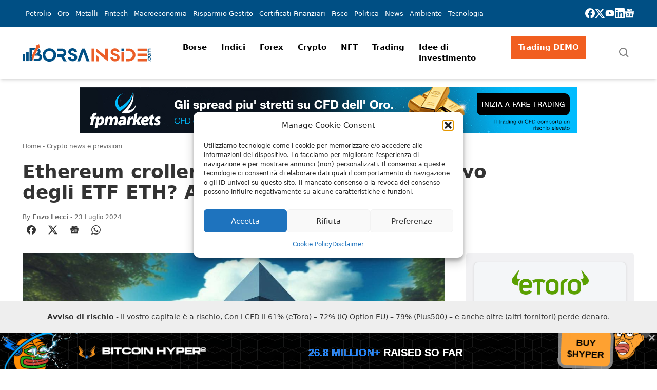

--- FILE ---
content_type: text/html; charset=UTF-8
request_url: https://www.borsainside.com/criptovalute/ethereum-crollera-dopo-leuforia-per-larrivo-degli-etf-eth-attendere-per-comprare/
body_size: 68300
content:
<!doctype html>
<html lang="it-IT" prefix="og: https://ogp.me/ns#" class="scroll-smooth">
    <head>
        <meta charset="utf-8">
        <meta name="viewport" content="width=device-width, initial-scale=1">
        <link rel="icon" type="image/png" href="https://static.borsainside.com/favicon/favicon-96x96.png" sizes="96x96" />
        <link rel="icon" type="image/svg+xml" href="https://static.borsainside.com/favicon/favicon.svg" />
        <link rel="shortcut icon" href="https://static.borsainside.com/favicon/favicon.ico" />
        <link rel="apple-touch-icon" sizes="180x180" href="https://static.borsainside.com/favicon/apple-touch-icon.png" />
        <link rel="manifest" href="https://static.borsainside.com/favicon/site.webmanifest" />
                	<style>img:is([sizes="auto" i], [sizes^="auto," i]) { contain-intrinsic-size: 3000px 1500px }</style>
	<title>Ethereum crollerà dopo l&#039;euforia per l&#039;arrivo degli ETF ETH? Attendere per comprare?</title>
<meta name="description" content="L&#039;offerta di Ethereum si sta portando ai livelli precedenti al merge di settembre 2022?"/>
<meta name="robots" content="follow, index, max-snippet:-1, max-video-preview:-1, max-image-preview:large"/>
<link rel="canonical" href="https://www.borsainside.com/criptovalute/ethereum-crollera-dopo-leuforia-per-larrivo-degli-etf-eth-attendere-per-comprare/" />
<meta property="og:locale" content="it_IT" />
<meta property="og:type" content="article" />
<meta property="og:title" content="Ethereum crollerà dopo l&#039;euforia per l&#039;arrivo degli ETF ETH? Attendere per comprare?" />
<meta property="og:description" content="L&#039;offerta di Ethereum si sta portando ai livelli precedenti al merge di settembre 2022?" />
<meta property="og:url" content="https://www.borsainside.com/criptovalute/ethereum-crollera-dopo-leuforia-per-larrivo-degli-etf-eth-attendere-per-comprare/" />
<meta property="og:site_name" content="Borsainside" />
<meta property="article:publisher" content="https://www.facebook.com/borsainside" />
<meta property="article:section" content="Crypto news e previsioni" />
<meta property="og:updated_time" content="2024-07-23T11:25:04+02:00" />
<meta property="og:image" content="https://www.borsainside.com/content/uploads/2024/07/ethereum-etf-merge.jpg" />
<meta property="og:image:secure_url" content="https://www.borsainside.com/content/uploads/2024/07/ethereum-etf-merge.jpg" />
<meta property="og:image:width" content="1200" />
<meta property="og:image:height" content="800" />
<meta property="og:image:alt" content="uomo che pensa e simbolo di Ether che fluttua in aria" />
<meta property="og:image:type" content="image/jpeg" />
<meta property="article:published_time" content="2024-07-23T11:03:03+02:00" />
<meta property="article:modified_time" content="2024-07-23T11:25:04+02:00" />
<meta name="twitter:card" content="summary_large_image" />
<meta name="twitter:title" content="Ethereum crollerà dopo l&#039;euforia per l&#039;arrivo degli ETF ETH? Attendere per comprare?" />
<meta name="twitter:description" content="L&#039;offerta di Ethereum si sta portando ai livelli precedenti al merge di settembre 2022?" />
<meta name="twitter:site" content="@borsainside" />
<meta name="twitter:creator" content="@borsainside" />
<meta name="twitter:image" content="https://www.borsainside.com/content/uploads/2024/07/ethereum-etf-merge.jpg" />
<meta name="twitter:label1" content="Scritto da" />
<meta name="twitter:data1" content="Enzo Lecci" />
<meta name="twitter:label2" content="Tempo di lettura" />
<meta name="twitter:data2" content="5 minuti" />
<script type="application/ld+json" class="rank-math-schema-pro">{"@context":"https://schema.org","@graph":[{"@type":"Organization","@id":"https://www.borsainside.com/#organization","name":"Borsainside","sameAs":["https://www.facebook.com/borsainside","https://twitter.com/borsainside"],"logo":{"@type":"ImageObject","@id":"https://www.borsainside.com/#logo","url":"https://www.borsainside.com/content/uploads/2022/05/logo-borsainside.png","contentUrl":"https://www.borsainside.com/content/uploads/2022/05/logo-borsainside.png","caption":"Borsainside","inLanguage":"it-IT","width":"1024","height":"1024"}},{"@type":"WebSite","@id":"https://www.borsainside.com/#website","url":"https://www.borsainside.com","name":"Borsainside","publisher":{"@id":"https://www.borsainside.com/#organization"},"inLanguage":"it-IT"},{"@type":"ImageObject","@id":"https://www.borsainside.com/content/uploads/2024/07/ethereum-etf-merge.jpg","url":"https://www.borsainside.com/content/uploads/2024/07/ethereum-etf-merge.jpg","width":"1200","height":"800","caption":"uomo che pensa e simbolo di Ether che fluttua in aria","inLanguage":"it-IT"},{"@type":"BreadcrumbList","@id":"https://www.borsainside.com/criptovalute/ethereum-crollera-dopo-leuforia-per-larrivo-degli-etf-eth-attendere-per-comprare/#breadcrumb","itemListElement":[{"@type":"ListItem","position":"1","item":{"@id":"https://www.borsainside.com","name":"Home"}},{"@type":"ListItem","position":"2","item":{"@id":"https://www.borsainside.com/criptovalute/","name":"Crypto news e previsioni"}},{"@type":"ListItem","position":"3","item":{"@id":"https://www.borsainside.com/criptovalute/ethereum-crollera-dopo-leuforia-per-larrivo-degli-etf-eth-attendere-per-comprare/","name":"Ethereum croller\u00e0 dopo l&#8217;euforia per l&#8217;arrivo degli ETF ETH? Attendere per comprare?"}}]},{"@type":"WebPage","@id":"https://www.borsainside.com/criptovalute/ethereum-crollera-dopo-leuforia-per-larrivo-degli-etf-eth-attendere-per-comprare/#webpage","url":"https://www.borsainside.com/criptovalute/ethereum-crollera-dopo-leuforia-per-larrivo-degli-etf-eth-attendere-per-comprare/","name":"Ethereum croller\u00e0 dopo l&#039;euforia per l&#039;arrivo degli ETF ETH? Attendere per comprare?","datePublished":"2024-07-23T11:03:03+02:00","dateModified":"2024-07-23T11:25:04+02:00","isPartOf":{"@id":"https://www.borsainside.com/#website"},"primaryImageOfPage":{"@id":"https://www.borsainside.com/content/uploads/2024/07/ethereum-etf-merge.jpg"},"inLanguage":"it-IT","breadcrumb":{"@id":"https://www.borsainside.com/criptovalute/ethereum-crollera-dopo-leuforia-per-larrivo-degli-etf-eth-attendere-per-comprare/#breadcrumb"}},{"@type":"Person","@id":"https://www.borsainside.com/autore/enzo-lecci/","name":"Enzo Lecci","url":"https://www.borsainside.com/autore/enzo-lecci/","image":{"@type":"ImageObject","@id":"https://secure.gravatar.com/avatar/20fad5581a01cbdd1c1289384e4576f3259f63146c3e6a787192feed09c8b1cb?s=96&amp;d=mm&amp;r=g","url":"https://secure.gravatar.com/avatar/20fad5581a01cbdd1c1289384e4576f3259f63146c3e6a787192feed09c8b1cb?s=96&amp;d=mm&amp;r=g","caption":"Enzo Lecci","inLanguage":"it-IT"},"sameAs":["https://www.borsainside.com","https://www.linkedin.com/in/enzo-lecci-69217873/"],"worksFor":{"@id":"https://www.borsainside.com/#organization"}},{"@type":"NewsArticle","headline":"Ethereum croller\u00e0 dopo l&#039;euforia per l&#039;arrivo degli ETF ETH? Attendere per comprare?","datePublished":"2024-07-23T11:03:03+02:00","dateModified":"2024-07-23T11:25:04+02:00","articleSection":"Crypto news e previsioni","author":{"@id":"https://www.borsainside.com/autore/enzo-lecci/","name":"Enzo Lecci"},"publisher":{"@id":"https://www.borsainside.com/#organization"},"description":"L&#039;offerta di Ethereum si sta portando ai livelli precedenti al merge di settembre 2022?","copyrightYear":"2024","copyrightHolder":{"@id":"https://www.borsainside.com/#organization"},"name":"Ethereum croller\u00e0 dopo l&#039;euforia per l&#039;arrivo degli ETF ETH? Attendere per comprare?","@id":"https://www.borsainside.com/criptovalute/ethereum-crollera-dopo-leuforia-per-larrivo-degli-etf-eth-attendere-per-comprare/#richSnippet","isPartOf":{"@id":"https://www.borsainside.com/criptovalute/ethereum-crollera-dopo-leuforia-per-larrivo-degli-etf-eth-attendere-per-comprare/#webpage"},"image":{"@id":"https://www.borsainside.com/content/uploads/2024/07/ethereum-etf-merge.jpg"},"inLanguage":"it-IT","mainEntityOfPage":{"@id":"https://www.borsainside.com/criptovalute/ethereum-crollera-dopo-leuforia-per-larrivo-degli-etf-eth-attendere-per-comprare/#webpage"}}]}</script>
<!-- Google Tag Manager -->
<script>(function(w,d,s,l,i){w[l]=w[l]||[];w[l].push({'gtm.start':
new Date().getTime(),event:'gtm.js'});var f=d.getElementsByTagName(s)[0],
j=d.createElement(s),dl=l!='dataLayer'?'&l='+l:'';j.async=true;j.src=
'https://www.googletagmanager.com/gtm.js?id='+i+dl;f.parentNode.insertBefore(j,f);
})(window,document,'script','dataLayer','GTM-PPN68MJ');</script>
<!-- End Google Tag Manager --><link rel='dns-prefetch' href='//www.google.com' />
<style id='classic-theme-styles-inline-css'>
/*! This file is auto-generated */
.wp-block-button__link{color:#fff;background-color:#32373c;border-radius:9999px;box-shadow:none;text-decoration:none;padding:calc(.667em + 2px) calc(1.333em + 2px);font-size:1.125em}.wp-block-file__button{background:#32373c;color:#fff;text-decoration:none}
</style>
<style id='global-styles-inline-css'>
:root{--wp--preset--aspect-ratio--square: 1;--wp--preset--aspect-ratio--4-3: 4/3;--wp--preset--aspect-ratio--3-4: 3/4;--wp--preset--aspect-ratio--3-2: 3/2;--wp--preset--aspect-ratio--2-3: 2/3;--wp--preset--aspect-ratio--16-9: 16/9;--wp--preset--aspect-ratio--9-16: 9/16;--wp--preset--color--black: #000000;--wp--preset--color--cyan-bluish-gray: #abb8c3;--wp--preset--color--white: #ffffff;--wp--preset--color--pale-pink: #f78da7;--wp--preset--color--vivid-red: #cf2e2e;--wp--preset--color--luminous-vivid-orange: #ff6900;--wp--preset--color--luminous-vivid-amber: #fcb900;--wp--preset--color--light-green-cyan: #7bdcb5;--wp--preset--color--vivid-green-cyan: #00d084;--wp--preset--color--pale-cyan-blue: #8ed1fc;--wp--preset--color--vivid-cyan-blue: #0693e3;--wp--preset--color--vivid-purple: #9b51e0;--wp--preset--color--brand-primary: rgb(var(--bi-color-brand-primary) / 1);--wp--preset--color--brand-secondary: rgb(var(--bi-color-brand-secondary) / 1);--wp--preset--color--base-white: rgb(var(--bi-color-base-white) / 1);--wp--preset--color--base-black: rgb(var(--bi-color-base-black) / 1);--wp--preset--color--neutral-50: rgb(var(--bi-color-neutral-50) / 1);--wp--preset--color--neutral-100: rgb(var(--bi-color-neutral-100) / 1);--wp--preset--color--neutral-200: rgb(var(--bi-color-neutral-200) / 1);--wp--preset--color--neutral-300: rgb(var(--bi-color-neutral-300) / 1);--wp--preset--color--neutral-400: rgb(var(--bi-color-neutral-400) / 1);--wp--preset--color--neutral-500: rgb(var(--bi-color-neutral-500) / 1);--wp--preset--color--neutral-600: rgb(var(--bi-color-neutral-600) / 1);--wp--preset--color--neutral-700: rgb(var(--bi-color-neutral-700) / 1);--wp--preset--color--neutral-800: rgb(var(--bi-color-neutral-800) / 1);--wp--preset--color--neutral-900: rgb(var(--bi-color-neutral-900) / 1);--wp--preset--color--neutral-950: rgb(var(--bi-color-neutral-950) / 1);--wp--preset--color--transparent: transparent;--wp--preset--color--currentcolor: currentcolor;--wp--preset--color--primary: rgb(var(--bi-color-primary) / 1);--wp--preset--color--on-primary: rgb(var(--bi-color-on-primary) / 1);--wp--preset--color--primary-hover: rgb(var(--bi-color-primary-hover) / 1);--wp--preset--color--primary-focus: rgb(var(--bi-color-primary-focus) / 1);--wp--preset--color--primary-active: rgb(var(--bi-color-primary-active) / 1);--wp--preset--color--accent: rgb(var(--bi-color-accent) / 1);--wp--preset--color--on-accent: rgb(var(--bi-color-on-accent) / 1);--wp--preset--color--accent-hover: rgb(var(--bi-color-accent-hover) / 1);--wp--preset--color--accent-focus: rgb(var(--bi-color-accent-focus) / 1);--wp--preset--color--accent-active: rgb(var(--bi-color-accent-active) / 1);--wp--preset--color--background: rgb(var(--bi-color-background) / 1);--wp--preset--color--on-background: rgb(var(--bi-color-on-background) / 1);--wp--preset--color--surface: rgb(var(--bi-color-surface) / 1);--wp--preset--color--on-surface: rgb(var(--bi-color-on-surface) / 1);--wp--preset--color--outline: rgb(var(--bi-color-outline) / 1);--wp--preset--color--background-hover: rgb(var(--bi-color-background-hover) / 1);--wp--preset--color--surface-hover: rgb(var(--bi-color-surface-hover) / 1);--wp--preset--color--background-focus: rgb(var(--bi-color-background-focus) / 1);--wp--preset--color--surface-focus: rgb(var(--bi-color-surface-focus) / 1);--wp--preset--color--background-active: rgb(var(--bi-color-background-active) / 1);--wp--preset--color--surface-active: rgb(var(--bi-color-surface-active) / 1);--wp--preset--color--surface-1: rgb(var(--bi-color-surface-1) / 1);--wp--preset--color--surface-1-hover: rgb(var(--bi-color-surface-1-hover) / 1);--wp--preset--color--surface-1-focus: rgb(var(--bi-color-surface-1-focus) / 1);--wp--preset--color--surface-1-active: rgb(var(--bi-color-surface-1-active) / 1);--wp--preset--gradient--vivid-cyan-blue-to-vivid-purple: linear-gradient(135deg,rgba(6,147,227,1) 0%,rgb(155,81,224) 100%);--wp--preset--gradient--light-green-cyan-to-vivid-green-cyan: linear-gradient(135deg,rgb(122,220,180) 0%,rgb(0,208,130) 100%);--wp--preset--gradient--luminous-vivid-amber-to-luminous-vivid-orange: linear-gradient(135deg,rgba(252,185,0,1) 0%,rgba(255,105,0,1) 100%);--wp--preset--gradient--luminous-vivid-orange-to-vivid-red: linear-gradient(135deg,rgba(255,105,0,1) 0%,rgb(207,46,46) 100%);--wp--preset--gradient--very-light-gray-to-cyan-bluish-gray: linear-gradient(135deg,rgb(238,238,238) 0%,rgb(169,184,195) 100%);--wp--preset--gradient--cool-to-warm-spectrum: linear-gradient(135deg,rgb(74,234,220) 0%,rgb(151,120,209) 20%,rgb(207,42,186) 40%,rgb(238,44,130) 60%,rgb(251,105,98) 80%,rgb(254,248,76) 100%);--wp--preset--gradient--blush-light-purple: linear-gradient(135deg,rgb(255,206,236) 0%,rgb(152,150,240) 100%);--wp--preset--gradient--blush-bordeaux: linear-gradient(135deg,rgb(254,205,165) 0%,rgb(254,45,45) 50%,rgb(107,0,62) 100%);--wp--preset--gradient--luminous-dusk: linear-gradient(135deg,rgb(255,203,112) 0%,rgb(199,81,192) 50%,rgb(65,88,208) 100%);--wp--preset--gradient--pale-ocean: linear-gradient(135deg,rgb(255,245,203) 0%,rgb(182,227,212) 50%,rgb(51,167,181) 100%);--wp--preset--gradient--electric-grass: linear-gradient(135deg,rgb(202,248,128) 0%,rgb(113,206,126) 100%);--wp--preset--gradient--midnight: linear-gradient(135deg,rgb(2,3,129) 0%,rgb(40,116,252) 100%);--wp--preset--font-size--small: 13px;--wp--preset--font-size--medium: 20px;--wp--preset--font-size--large: 36px;--wp--preset--font-size--x-large: 42px;--wp--preset--font-size--xs: 0.75rem;--wp--preset--font-size--sm: 0.875rem;--wp--preset--font-size--base: 1rem;--wp--preset--font-size--lg: 1.125rem;--wp--preset--font-size--xl: 1.25rem;--wp--preset--font-size--2-xl: 1.5rem;--wp--preset--font-size--3-xl: 1.875rem;--wp--preset--font-size--4-xl: 2.25rem;--wp--preset--font-size--5-xl: 3rem;--wp--preset--font-size--6-xl: 3.75rem;--wp--preset--font-size--7-xl: 4.5rem;--wp--preset--font-size--8-xl: 6rem;--wp--preset--font-size--9-xl: 8rem;--wp--preset--font-family--sans: ui-sans-serif,system-ui,sans-serif,"Apple Color Emoji","Segoe UI Emoji","Segoe UI Symbol","Noto Color Emoji";--wp--preset--font-family--serif: ui-serif,Georgia,Cambria,"Times New Roman",Times,serif;--wp--preset--font-family--mono: ui-monospace,SFMono-Regular,Menlo,Monaco,Consolas,"Liberation Mono","Courier New",monospace;--wp--preset--spacing--20: 0.44rem;--wp--preset--spacing--30: 0.67rem;--wp--preset--spacing--40: 1rem;--wp--preset--spacing--50: 1.5rem;--wp--preset--spacing--60: 2.25rem;--wp--preset--spacing--70: 3.38rem;--wp--preset--spacing--80: 5.06rem;--wp--preset--shadow--natural: 6px 6px 9px rgba(0, 0, 0, 0.2);--wp--preset--shadow--deep: 12px 12px 50px rgba(0, 0, 0, 0.4);--wp--preset--shadow--sharp: 6px 6px 0px rgba(0, 0, 0, 0.2);--wp--preset--shadow--outlined: 6px 6px 0px -3px rgba(255, 255, 255, 1), 6px 6px rgba(0, 0, 0, 1);--wp--preset--shadow--crisp: 6px 6px 0px rgba(0, 0, 0, 1);}:where(.is-layout-flex){gap: 0.5em;}:where(.is-layout-grid){gap: 0.5em;}body .is-layout-flex{display: flex;}.is-layout-flex{flex-wrap: wrap;align-items: center;}.is-layout-flex > :is(*, div){margin: 0;}body .is-layout-grid{display: grid;}.is-layout-grid > :is(*, div){margin: 0;}:where(.wp-block-columns.is-layout-flex){gap: 2em;}:where(.wp-block-columns.is-layout-grid){gap: 2em;}:where(.wp-block-post-template.is-layout-flex){gap: 1.25em;}:where(.wp-block-post-template.is-layout-grid){gap: 1.25em;}.has-black-color{color: var(--wp--preset--color--black) !important;}.has-cyan-bluish-gray-color{color: var(--wp--preset--color--cyan-bluish-gray) !important;}.has-white-color{color: var(--wp--preset--color--white) !important;}.has-pale-pink-color{color: var(--wp--preset--color--pale-pink) !important;}.has-vivid-red-color{color: var(--wp--preset--color--vivid-red) !important;}.has-luminous-vivid-orange-color{color: var(--wp--preset--color--luminous-vivid-orange) !important;}.has-luminous-vivid-amber-color{color: var(--wp--preset--color--luminous-vivid-amber) !important;}.has-light-green-cyan-color{color: var(--wp--preset--color--light-green-cyan) !important;}.has-vivid-green-cyan-color{color: var(--wp--preset--color--vivid-green-cyan) !important;}.has-pale-cyan-blue-color{color: var(--wp--preset--color--pale-cyan-blue) !important;}.has-vivid-cyan-blue-color{color: var(--wp--preset--color--vivid-cyan-blue) !important;}.has-vivid-purple-color{color: var(--wp--preset--color--vivid-purple) !important;}.has-black-background-color{background-color: var(--wp--preset--color--black) !important;}.has-cyan-bluish-gray-background-color{background-color: var(--wp--preset--color--cyan-bluish-gray) !important;}.has-white-background-color{background-color: var(--wp--preset--color--white) !important;}.has-pale-pink-background-color{background-color: var(--wp--preset--color--pale-pink) !important;}.has-vivid-red-background-color{background-color: var(--wp--preset--color--vivid-red) !important;}.has-luminous-vivid-orange-background-color{background-color: var(--wp--preset--color--luminous-vivid-orange) !important;}.has-luminous-vivid-amber-background-color{background-color: var(--wp--preset--color--luminous-vivid-amber) !important;}.has-light-green-cyan-background-color{background-color: var(--wp--preset--color--light-green-cyan) !important;}.has-vivid-green-cyan-background-color{background-color: var(--wp--preset--color--vivid-green-cyan) !important;}.has-pale-cyan-blue-background-color{background-color: var(--wp--preset--color--pale-cyan-blue) !important;}.has-vivid-cyan-blue-background-color{background-color: var(--wp--preset--color--vivid-cyan-blue) !important;}.has-vivid-purple-background-color{background-color: var(--wp--preset--color--vivid-purple) !important;}.has-black-border-color{border-color: var(--wp--preset--color--black) !important;}.has-cyan-bluish-gray-border-color{border-color: var(--wp--preset--color--cyan-bluish-gray) !important;}.has-white-border-color{border-color: var(--wp--preset--color--white) !important;}.has-pale-pink-border-color{border-color: var(--wp--preset--color--pale-pink) !important;}.has-vivid-red-border-color{border-color: var(--wp--preset--color--vivid-red) !important;}.has-luminous-vivid-orange-border-color{border-color: var(--wp--preset--color--luminous-vivid-orange) !important;}.has-luminous-vivid-amber-border-color{border-color: var(--wp--preset--color--luminous-vivid-amber) !important;}.has-light-green-cyan-border-color{border-color: var(--wp--preset--color--light-green-cyan) !important;}.has-vivid-green-cyan-border-color{border-color: var(--wp--preset--color--vivid-green-cyan) !important;}.has-pale-cyan-blue-border-color{border-color: var(--wp--preset--color--pale-cyan-blue) !important;}.has-vivid-cyan-blue-border-color{border-color: var(--wp--preset--color--vivid-cyan-blue) !important;}.has-vivid-purple-border-color{border-color: var(--wp--preset--color--vivid-purple) !important;}.has-vivid-cyan-blue-to-vivid-purple-gradient-background{background: var(--wp--preset--gradient--vivid-cyan-blue-to-vivid-purple) !important;}.has-light-green-cyan-to-vivid-green-cyan-gradient-background{background: var(--wp--preset--gradient--light-green-cyan-to-vivid-green-cyan) !important;}.has-luminous-vivid-amber-to-luminous-vivid-orange-gradient-background{background: var(--wp--preset--gradient--luminous-vivid-amber-to-luminous-vivid-orange) !important;}.has-luminous-vivid-orange-to-vivid-red-gradient-background{background: var(--wp--preset--gradient--luminous-vivid-orange-to-vivid-red) !important;}.has-very-light-gray-to-cyan-bluish-gray-gradient-background{background: var(--wp--preset--gradient--very-light-gray-to-cyan-bluish-gray) !important;}.has-cool-to-warm-spectrum-gradient-background{background: var(--wp--preset--gradient--cool-to-warm-spectrum) !important;}.has-blush-light-purple-gradient-background{background: var(--wp--preset--gradient--blush-light-purple) !important;}.has-blush-bordeaux-gradient-background{background: var(--wp--preset--gradient--blush-bordeaux) !important;}.has-luminous-dusk-gradient-background{background: var(--wp--preset--gradient--luminous-dusk) !important;}.has-pale-ocean-gradient-background{background: var(--wp--preset--gradient--pale-ocean) !important;}.has-electric-grass-gradient-background{background: var(--wp--preset--gradient--electric-grass) !important;}.has-midnight-gradient-background{background: var(--wp--preset--gradient--midnight) !important;}.has-small-font-size{font-size: var(--wp--preset--font-size--small) !important;}.has-medium-font-size{font-size: var(--wp--preset--font-size--medium) !important;}.has-large-font-size{font-size: var(--wp--preset--font-size--large) !important;}.has-x-large-font-size{font-size: var(--wp--preset--font-size--x-large) !important;}
:where(.wp-block-post-template.is-layout-flex){gap: 1.25em;}:where(.wp-block-post-template.is-layout-grid){gap: 1.25em;}
:where(.wp-block-columns.is-layout-flex){gap: 2em;}:where(.wp-block-columns.is-layout-grid){gap: 2em;}
:root :where(.wp-block-pullquote){font-size: 1.5em;line-height: 1.6;}
</style>
<link rel="stylesheet" href="https://www.borsainside.com/content/plugins/seowebbs-articles-box-rest/assets/css/style.css?ver=1.3.2"><link rel="stylesheet" href="https://www.borsainside.com/content/plugins/seowebbs-cta-box/dist/assets/style-DCe7wlYm.css"><link rel="stylesheet" href="https://www.borsainside.com/content/plugins/seowebbs-cta-with-list-box/css/style.css?ver=1.1.0"><link rel="stylesheet" href="https://www.borsainside.com/content/plugins/seowebbs-financial-popup/dist/css/financial-popup-D-I614Zz.css?ver=3.1.0" media="screen"><link rel="stylesheet" href="https://www.borsainside.com/content/plugins/seowebbs-related-network/public/css/related-network.css?ver=4.0.3" media="screen"><link rel="stylesheet" href="https://www.borsainside.com/content/plugins/seowebbs-swb24-button/css/swb24.css?ver=2.1.0" media="screen"><link rel="stylesheet" href="https://www.borsainside.com/content/plugins/seowebbs-telegram-cta/assets/css/seowebbs-telegram-cta.css?ver=2.1.0" media="screen"><link rel="stylesheet" href="https://www.borsainside.com/content/plugins/seowebbs-vendors/dist/css/seowebbs-vendors.8ZGbzmHJ.css"><link rel="stylesheet" href="https://www.borsainside.com/content/plugins/stock-market-charts/assets/css/style.css?ver=1.6.1"><link rel="stylesheet" href="https://www.borsainside.com/content/plugins/stock-market-charts/assets/vendor/amstock/plugins/export/export.css?ver=1.6.1"><link rel="stylesheet" href="https://www.borsainside.com/content/plugins/stock-market-charts/assets/vendor/select2/css/select2.min.css?ver=1.6.1"><link rel="stylesheet" href="https://www.borsainside.com/content/plugins/complianz-gdpr/assets/css/cookieblocker.min.css?ver=1741706570"><link rel="stylesheet" href="https://www.borsainside.com/content/plugins/easy-table-of-contents/assets/css/screen.min.css?ver=2.0.76"><style id='ez-toc-inline-css'>
div#ez-toc-container .ez-toc-title {font-size: 120%;}div#ez-toc-container .ez-toc-title {font-weight: 500;}div#ez-toc-container ul li , div#ez-toc-container ul li a {font-size: 80%;}div#ez-toc-container ul li , div#ez-toc-container ul li a {font-weight: 500;}div#ez-toc-container nav ul ul li {font-size: 70%;}div#ez-toc-container {width: 100%;}
</style>
<link rel="stylesheet" href="https://www.borsainside.com/dist/css/app.15f62b.css"><script src="https://www.borsainside.com/wp/wp-includes/js/jquery/jquery.min.js?ver=3.7.1"></script><script src="https://www.borsainside.com/wp/wp-includes/js/jquery/jquery-migrate.min.js?ver=3.4.1"></script><script src="https://www.borsainside.com/content/plugins/stock-market-charts/assets/vendor/amstock/amcharts.js?ver=1.6.1"></script><script src="https://www.borsainside.com/content/plugins/stock-market-charts/assets/vendor/amstock/serial.js?ver=1.6.1"></script><script src="https://www.borsainside.com/content/plugins/stock-market-charts/assets/vendor/amstock/amstock.js?ver=1.6.1"></script><script src="https://www.borsainside.com/content/plugins/stock-market-charts/assets/vendor/amstock/plugins/export/export.min.js?ver=1.6.1"></script><script src="https://www.borsainside.com/content/plugins/stock-market-charts/assets/vendor/amstock-dataloader/dataloader.min.js?ver=1.6.1"></script><script src="https://www.borsainside.com/content/plugins/stock-market-charts/assets/vendor/amstock/lang/it.js?ver=1.6.1"></script><script src="https://www.borsainside.com/content/plugins/stock-market-charts/assets/vendor/amstock/plugins/export/lang/it.js?ver=1.6.1"></script><script src="https://www.borsainside.com/content/plugins/stock-market-charts/assets/vendor/select2/js/select2.full.min.js?ver=1.6.1"></script><script id="smc-plugin-main-js-extra">
var smcGlobals = {"debug":"","code":"smc","comparisonEnabled":"1","ajaxUrl":"https:\/\/www.borsainside.com\/wp\/wp-admin\/admin-ajax.php","pluginUrl":"https:\/\/www.borsainside.com\/content\/plugins\/stock-market-charts\/","ajaxGetData":"smcGetData","ajaxSymbolAutocomplete":"smcSymbolAutocomplete","assetNamesOverrides":[],"lang":"it","text":{"open":"Open","high":"High","low":"Low","close":"Close","amCharts":{"periods":{"1D":"1D","1W":"1W","2W":"2W","1M":"1M","3M":"3M","6M":"6M","YTD":"YTD","1Y":"1Y","2Y":"2Y","5Y":"5Y","10Y":"10Y","ALL":"All"},"dataLoader":{"Error loading the file":"Error loading the file","Error parsing JSON file":"Error parsing JSON file","Unsupported data format":"Unsupported data format","Loading data...":"Loading data..."},"export":{"menu.label.save.image":"Download as ...","menu.label.draw":"Annotate...","menu.label.save.data":"Save as ...","menu.label.print":"Print","menu.label.draw.add":"Add ...","menu.label.draw.shapes":"Shape ...","menu.label.draw.colors":"Color ...","menu.label.draw.widths":"Size ...","menu.label.draw.opacities":"Opacity ...","menu.label.draw.text":"Text","menu.label.draw.modes":"Mode ...","menu.label.draw.modes.pencil":"Pencil","menu.label.draw.modes.line":"Line","menu.label.draw.modes.arrow":"Arrow","menu.label.undo":"Undo","menu.label.redo":"Redo","menu.label.cancel":"Cancel","menu.label.draw.change":"Change ...","label.saved.from":"Saved from: "}},"select2":{"placeholder":"Symbol or asset name","search_not_found":"No results found","search_error":"There was an error, please try again.","search_short":"Enter at least 2 characters","searching":"Searching..."}}};
</script>
<script src="https://www.borsainside.com/content/plugins/stock-market-charts/assets/js/app.min.js?ver=1.6.1"></script>
<!-- This site is using AdRotate Professional v5.16.3 to display their advertisements - https://ajdg.solutions/ -->
<!-- AdRotate CSS -->
<style type="text/css" media="screen">
	.g { margin:0px; padding:0px; overflow:hidden; line-height:1; zoom:1; }
	.g img { height:auto; }
	.g-col { position:relative; float:left; }
	.g-col:first-child { margin-left: 0; }
	.g-col:last-child { margin-right: 0; }
	.woocommerce-page .g, .bbpress-wrapper .g { margin: 20px auto; clear:both; }
	@media only screen and (max-width: 480px) {
		.g-col, .g-dyn, .g-single { width:100%; margin-left:0; margin-right:0; }
		.woocommerce-page .g, .bbpress-wrapper .g { margin: 10px auto; }
	}
</style>
<!-- /AdRotate CSS -->

			<style>.cmplz-hidden {
					display: none !important;
				}</style>		<style id="wp-custom-css">
			.brokers-desktop {
  display: none;
}

@media screen and (width >= 768px) {
  .brokers-desktop {
    display: block;
  }

  .brokers-mobile {
    display: none;
  }
}
		</style>
		                        <!-- LaraPush Push Notification Integration -->
        <script src="https://cdn.larapush.com/scripts/popup-4.0.0.min.js"></script>
        <script>
            function LoadLaraPush(){ if (typeof LaraPush === "function") {new LaraPush(JSON.parse(atob('[base64]')), JSON.parse(atob('[base64]')));}}LoadLaraPush();
        </script>
        <!-- /.LaraPush Push Notification Integration -->
            </head>

    <body data-cmplz=1 class="wp-singular post-template-default single single-post postid-235654 single-format-standard wp-embed-responsive wp-theme-radicle ethereum-crollera-dopo-leuforia-per-larrivo-degli-etf-eth-attendere-per-comprare" data-dester-preload="true">
        <!-- Google Tag Manager (noscript) -->
<noscript><iframe src="https://www.googletagmanager.com/ns.html?id=GTM-PPN68MJ"
height="0" width="0" style="display:none;visibility:hidden"></iframe></noscript>
<!-- End Google Tag Manager (noscript) -->
        <div id="app">
            <a class="sr-only focus:not-sr-only" href="#main">
                Vai al contenuto
            </a>

            <div role="region" aria-label="header" id="header-mobile" class="grid-layout bg-base-white shadow-md sticky top-0 lg:hidden z-50" aria-hidden="false">
    <div class="full-width">
        <div class="max-lg:!breakout flex items-center justify-between">
            
            <button
                class="transition-all duration-300 hover:scale-[1.1]"
                data-toggle-class
                data-toggle-target="#header"
                data-toggle-escape
                aria-expanded="false"
                aria-pressed="false"
                aria-controls="header"
            >
                <svg
                    xmlns="http://www.w3.org/2000/svg"
                    width="1.5em"
                    height="1.5em"
                    viewBox="0 0 24 24">
                    <path fill="currentColor" d="M4 6h16v2H4zm0 5h16v2H4zm0 5h16v2H4z"/></svg>
            </button>

            
            <a class="py-2.5 font-bold text-lg block mx-auto" href="https://www.borsainside.com/">
                <img
                    src="https://www.borsainside.com/dist/images/logo-borsainside.0ccd2c.svg"
                    alt="logo Borsainside"
                    width="160"
                    height="26"
                >
            </a>

            
            <div id="mobile-search" class="flex">
                <button
                    data-toggle-class
                    data-toggle-target-next
                    data-toggle-outside
                    data-toggle-escape
                    aria-pressed="false"
                >
                    <svg
                        class="fill-on-background"
                        xmlns="http://www.w3.org/2000/svg"
                        width="1.5em"
                        height="1.5em"
                        viewBox="0 0 24 24">
                        <path d="M10 18a7.952 7.952 0 0 0 4.897-1.688l4.396 4.396l1.414-1.414l-4.396-4.396A7.952 7.952 0 0 0 18 10c0-4.411-3.589-8-8-8s-8 3.589-8 8s3.589 8 8 8m0-14c3.309 0 6 2.691 6 6s-2.691 6-6 6s-6-2.691-6-6s2.691-6 6-6"/></svg>
                </button>
                <form id="mobile-search-form" role="search" method="get" aria-hidden="true" class="search-form flex" action="https://www.borsainside.com/" autocomplete="off">
    <div
        id="mobile-search-topbar"
        class="grid-layout"
    >
        <div class="flex items-center justify-end py-3">
                            <span id="mobile-search-close-trigger" role="button" data-toggle-trigger-off="#mobile-search-form">
                                <svg xmlns="http://www.w3.org/2000/svg" width="2em" height="2em" class="fill-on-primary rotate-45" viewBox="0 0 24 24"><path d="M19 11h-6V5h-2v6H5v2h6v6h2v-6h6z"/></svg>
                            </span>
        </div>
    </div>
    <label class="mobile-search">
        <input type="search" id="mobile-search-input" placeholder="Cerca nel sito..." value="" name="s">
        <input type="submit" id="mobile-search-submit" value="Cerca">
    </label>
</form>
            </div>
        </div>
    </div>
</div>


<div
    id="header"
    class="grid-layout max-lg:bg-primary/95 max-lg:pb-6 shadow-md"
    aria-hidden="false"
>
    <div
    id="mobile-topbar"
    class="full-width sticky top-0 z-40 bg-primary text-on-primary border-b border-base-white/20 lg:!hidden"
>
    <div class="flex items-center justify-between py-3">
        
                    <div class="flex items-center gap-4">
                                    <a href="https://www.facebook.com/InvestimentiFinanziari" target="_blank" rel="nofollow">
                        <svg xmlns="http://www.w3.org/2000/svg" width="1em" height="1em" viewBox="0 0 24 24"
                             class="fill-on-primary/80 hover:fill-on-primary">
                                                            <path d="M9.101 23.691v-7.98H6.627v-3.667h2.474v-1.58c0-4.085 1.848-5.978 5.858-5.978c.401 0 .955.042 1.468.103a9 9 0 0 1 1.141.195v3.325a9 9 0 0 0-.653-.036a27 27 0 0 0-.733-.009c-.707 0-1.259.096-1.675.309a1.7 1.7 0 0 0-.679.622c-.258.42-.374.995-.374 1.752v1.297h3.919l-.386 2.103l-.287 1.564h-3.246v8.245C19.396 23.238 24 18.179 24 12.044c0-6.627-5.373-12-12-12s-12 5.373-12 12c0 5.628 3.874 10.35 9.101 11.647"/>
                                                    </svg>
                    </a>
                                    <a href="https://x.com/TradingOnline24/" target="_blank" rel="nofollow">
                        <svg xmlns="http://www.w3.org/2000/svg" width="1em" height="1em" viewBox="0 0 24 24"
                             class="fill-on-primary/80 hover:fill-on-primary">
                                                            <path d="M18.901 1.153h3.68l-8.04 9.19L24 22.846h-7.406l-5.8-7.584l-6.638 7.584H.474l8.6-9.83L0 1.154h7.594l5.243 6.932ZM17.61 20.644h2.039L6.486 3.24H4.298Z"/>
                                                    </svg>
                    </a>
                                    <a href="https://www.youtube.com/c/E-investimenti" target="_blank" rel="nofollow">
                        <svg xmlns="http://www.w3.org/2000/svg" width="1em" height="1em" viewBox="0 0 24 24"
                             class="fill-on-primary/80 hover:fill-on-primary">
                                                            <path d="M12,19.27a42.87,42.87,0,0,0,7.36-.45,2.67,2.67,0,0,0,1.82-1.46A13.57,13.57,0,0,0,22,12a13.57,13.57,0,0,0-.82-5.36,2.93,2.93,0,0,0-1.82-1.46A42.87,42.87,0,0,0,12,4.73a42.87,42.87,0,0,0-7.36.45A2.67,2.67,0,0,0,2.82,6.64,13.57,13.57,0,0,0,2,12a13.57,13.57,0,0,0,.82,5.36,2.93,2.93,0,0,0,1.82,1.46A42.87,42.87,0,0,0,12,19.27Z"/>
                                                            <path d="M9.53,14.47V9.53A.6.6,0,0,1,10.44,9l4.12,2.48a.59.59,0,0,1,0,1L10.44,15A.6.6,0,0,1,9.53,14.47Z"/>
                                                    </svg>
                    </a>
                                    <a href="https://www.linkedin.com/company/trading-sw/" target="_blank" rel="nofollow">
                        <svg xmlns="http://www.w3.org/2000/svg" width="1em" height="1em" viewBox="0 0 24 24"
                             class="fill-on-primary/80 hover:fill-on-primary">
                                                            <path d="M20.447 20.452h-3.554v-5.569c0-1.328-.027-3.037-1.852-3.037c-1.853 0-2.136 1.445-2.136 2.939v5.667H9.351V9h3.414v1.561h.046c.477-.9 1.637-1.85 3.37-1.85c3.601 0 4.267 2.37 4.267 5.455v6.286zM5.337 7.433a2.06 2.06 0 0 1-2.063-2.065a2.064 2.064 0 1 1 2.063 2.065m1.782 13.019H3.555V9h3.564zM22.225 0H1.771C.792 0 0 .774 0 1.729v20.542C0 23.227.792 24 1.771 24h20.451C23.2 24 24 23.227 24 22.271V1.729C24 .774 23.2 0 22.222 0z"/>
                                                    </svg>
                    </a>
                                    <a href="https://news.google.com/publications/CAAiEMllwWP6hQyqPdXJ5EnYx3AqFAgKIhDJZcFj-oUMqj3VyeRJ2Mdw?hl=it&amp;gl=IT&amp;ceid=IT%3Ait" target="_blank" rel="nofollow">
                        <svg xmlns="http://www.w3.org/2000/svg" width="1em" height="1em" viewBox="0 0 24 24"
                             class="fill-on-primary/80 hover:fill-on-primary">
                                                            <path d="M21.267 21.2a.614.614 0 0 1-.613.613H3.344a.614.614 0 0 1-.612-.613V8.115a.614.614 0 0 1 .613-.613h17.309a.614.614 0 0 1 .613.613zm-3.032-3.42v-1.195a.08.08 0 0 0-.08-.08h-5.373v1.361h5.373a.08.08 0 0 0 .08-.083zm.817-2.587v-1.201a.08.08 0 0 0-.079-.082h-6.19v1.362h6.189a.08.08 0 0 0 .08-.078v-.004zm-.817-2.588V11.4a.08.08 0 0 0-.08-.08h-5.373v1.361h5.373a.08.08 0 0 0 .08-.079zM8.15 14.045v1.226h1.77c-.145.748-.804 1.292-1.77 1.292a1.976 1.976 0 0 1 0-3.95a1.77 1.77 0 0 1 1.253.49l.934-.932a3.14 3.14 0 0 0-2.187-.853a3.268 3.268 0 1 0 0 6.537c1.89 0 3.133-1.328 3.133-3.197a4 4 0 0 0-.052-.619zM2.27 7.654a.616.616 0 0 1 .613-.613h12.154l-1.269-3.49a.595.595 0 0 0-.743-.383L.368 7.775a.594.594 0 0 0-.323.775l2.225 6.112za.616.616 0 0 1 .613-.613h12.154l-1.269-3.49a.595.595 0 0 0-.743-.383L.368 7.775a.594.594 0 0 0-.323.775l2.225 6.112zm21.312-.31l-8.803-2.37l.751 2.067h5.584a.614.614 0 0 1 .613.613v8.794l2.247-8.365a.59.59 0 0 0-.392-.74m-4.496-1.675V2.795a.61.61 0 0 0-.611-.608H5.524a.61.61 0 0 0-.616.605v2.837l8.39-3.052a.594.594 0 0 1 .743.39l.544 1.497z"/>
                                                    </svg>
                    </a>
                            </div>
        

        <button
            data-toggle-trigger-off="#header"
            class="transition-all duration-500 color-style color-style--primary"
        >
            <svg xmlns="http://www.w3.org/2000/svg" width="2em" height="2em" class="fill-on-primary rotate-45"
                 viewBox="0 0 24 24">
                <path d="M19 11h-6V5h-2v6H5v2h6v6h2v-6h6z"/>
            </svg>
        </button>
    </div>
</div>



    <div class="nav-top-container full-width bg-base-black/40 py-4">
        <div class="justify-between items-center block lg:flex">
            <button
                id="category-trigger"
                class="cursor-pointer bg-base-black/10 hover:bg-base-black/20 w-max aspect-square grid place-content-center transition-all duration-300 hover:scale-[1.1] lg:hidden"
                data-toggle-class
                data-toggle-target-next
                data-toggle-outside
                data-toggle-escape
                aria-controls="nav-top"
                aria-pressed="false"
                aria-expanded="false"
            >
                    <span class="flex gap-2.5 items-center">
                        <svg
                            xmlns="http://www.w3.org/2000/svg"
                            class="fill-accent"
                            width="2rem"
                            height="2rem"
                            viewBox="0 0 24 24">
                            <path
                                d="m18.707 12.707l-1.414-1.414L13 15.586V6h-2v9.586l-4.293-4.293l-1.414 1.414L12 19.414z"/></svg>
                    </span>
            </button>

            <nav
                id="nav-top"
                aria-label="Top navigation"
                aria-hidden="false"
            >
                <ul class="nav__items">
                                            <li class="">
                            <a href="/servizi/quotazione_petrolio/">
                                Petrolio
                            </a>
                        </li>
                                            <li class="">
                            <a href="https://www.borsainside.com/quotazioni/quotazione-oro/">
                                Oro
                            </a>
                        </li>
                                            <li class="">
                            <a href="/servizi/quotazioni-metalli/">
                                Metalli
                            </a>
                        </li>
                                            <li class="">
                            <a href="https://www.borsainside.com/fintech/">
                                Fintech
                            </a>
                        </li>
                                            <li class="">
                            <a href="https://www.borsainside.com/macroeconomia/">
                                Macroeconomia
                            </a>
                        </li>
                                            <li class="">
                            <a href="https://www.borsainside.com/risparmio-gestito/">
                                Risparmio Gestito
                            </a>
                        </li>
                                            <li class="">
                            <a href="https://www.borsainside.com/certificates/">
                                Certificati Finanziari
                            </a>
                        </li>
                                            <li class="">
                            <a href="https://www.borsainside.com/fisco/">
                                Fisco
                            </a>
                        </li>
                                            <li class="">
                            <a href="https://www.borsainside.com/politica/">
                                Politica
                            </a>
                        </li>
                                            <li class="">
                            <a href="https://www.borsainside.com/news/">
                                News
                            </a>
                        </li>
                                            <li class="">
                            <a href="https://www.borsainside.com/ambiente/">
                                Ambiente
                            </a>
                        </li>
                                            <li class="">
                            <a href="https://www.borsainside.com/tecnologia/">
                                Tecnologia
                            </a>
                        </li>
                                    </ul>
            </nav>

            <div class="flex items-center gap-3 ml-auto py-2 max-lg:hidden">
                
                                    <div class="social flex items-center gap-3">
                                                    <a href="https://www.facebook.com/InvestimentiFinanziari" target="_blank" rel="nofollow">
                                <svg xmlns="http://www.w3.org/2000/svg" width="1.2em" height="1.2em" viewBox="0 0 24 24"
                                     class="fill-base-white hover:fill-neutral-200">
                                                                            <path class="currentColor" d="M9.101 23.691v-7.98H6.627v-3.667h2.474v-1.58c0-4.085 1.848-5.978 5.858-5.978c.401 0 .955.042 1.468.103a9 9 0 0 1 1.141.195v3.325a9 9 0 0 0-.653-.036a27 27 0 0 0-.733-.009c-.707 0-1.259.096-1.675.309a1.7 1.7 0 0 0-.679.622c-.258.42-.374.995-.374 1.752v1.297h3.919l-.386 2.103l-.287 1.564h-3.246v8.245C19.396 23.238 24 18.179 24 12.044c0-6.627-5.373-12-12-12s-12 5.373-12 12c0 5.628 3.874 10.35 9.101 11.647"/>
                                                                    </svg>
                            </a>
                                                    <a href="https://x.com/TradingOnline24/" target="_blank" rel="nofollow">
                                <svg xmlns="http://www.w3.org/2000/svg" width="1.2em" height="1.2em" viewBox="0 0 24 24"
                                     class="fill-base-white hover:fill-neutral-200">
                                                                            <path class="currentColor" d="M18.901 1.153h3.68l-8.04 9.19L24 22.846h-7.406l-5.8-7.584l-6.638 7.584H.474l8.6-9.83L0 1.154h7.594l5.243 6.932ZM17.61 20.644h2.039L6.486 3.24H4.298Z"/>
                                                                    </svg>
                            </a>
                                                    <a href="https://www.youtube.com/c/E-investimenti" target="_blank" rel="nofollow">
                                <svg xmlns="http://www.w3.org/2000/svg" width="1.2em" height="1.2em" viewBox="0 0 24 24"
                                     class="fill-base-white hover:fill-neutral-200">
                                                                            <path class="currentColor" d="M12,19.27a42.87,42.87,0,0,0,7.36-.45,2.67,2.67,0,0,0,1.82-1.46A13.57,13.57,0,0,0,22,12a13.57,13.57,0,0,0-.82-5.36,2.93,2.93,0,0,0-1.82-1.46A42.87,42.87,0,0,0,12,4.73a42.87,42.87,0,0,0-7.36.45A2.67,2.67,0,0,0,2.82,6.64,13.57,13.57,0,0,0,2,12a13.57,13.57,0,0,0,.82,5.36,2.93,2.93,0,0,0,1.82,1.46A42.87,42.87,0,0,0,12,19.27Z"/>
                                                                            <path class="currentColor" d="M9.53,14.47V9.53A.6.6,0,0,1,10.44,9l4.12,2.48a.59.59,0,0,1,0,1L10.44,15A.6.6,0,0,1,9.53,14.47Z"/>
                                                                    </svg>
                            </a>
                                                    <a href="https://www.linkedin.com/company/trading-sw/" target="_blank" rel="nofollow">
                                <svg xmlns="http://www.w3.org/2000/svg" width="1.2em" height="1.2em" viewBox="0 0 24 24"
                                     class="fill-base-white hover:fill-neutral-200">
                                                                            <path class="currentColor" d="M20.447 20.452h-3.554v-5.569c0-1.328-.027-3.037-1.852-3.037c-1.853 0-2.136 1.445-2.136 2.939v5.667H9.351V9h3.414v1.561h.046c.477-.9 1.637-1.85 3.37-1.85c3.601 0 4.267 2.37 4.267 5.455v6.286zM5.337 7.433a2.06 2.06 0 0 1-2.063-2.065a2.064 2.064 0 1 1 2.063 2.065m1.782 13.019H3.555V9h3.564zM22.225 0H1.771C.792 0 0 .774 0 1.729v20.542C0 23.227.792 24 1.771 24h20.451C23.2 24 24 23.227 24 22.271V1.729C24 .774 23.2 0 22.222 0z"/>
                                                                    </svg>
                            </a>
                                                    <a href="https://news.google.com/publications/CAAiEMllwWP6hQyqPdXJ5EnYx3AqFAgKIhDJZcFj-oUMqj3VyeRJ2Mdw?hl=it&amp;gl=IT&amp;ceid=IT%3Ait" target="_blank" rel="nofollow">
                                <svg xmlns="http://www.w3.org/2000/svg" width="1.2em" height="1.2em" viewBox="0 0 24 24"
                                     class="fill-base-white hover:fill-neutral-200">
                                                                            <path class="currentColor" d="M21.267 21.2a.614.614 0 0 1-.613.613H3.344a.614.614 0 0 1-.612-.613V8.115a.614.614 0 0 1 .613-.613h17.309a.614.614 0 0 1 .613.613zm-3.032-3.42v-1.195a.08.08 0 0 0-.08-.08h-5.373v1.361h5.373a.08.08 0 0 0 .08-.083zm.817-2.587v-1.201a.08.08 0 0 0-.079-.082h-6.19v1.362h6.189a.08.08 0 0 0 .08-.078v-.004zm-.817-2.588V11.4a.08.08 0 0 0-.08-.08h-5.373v1.361h5.373a.08.08 0 0 0 .08-.079zM8.15 14.045v1.226h1.77c-.145.748-.804 1.292-1.77 1.292a1.976 1.976 0 0 1 0-3.95a1.77 1.77 0 0 1 1.253.49l.934-.932a3.14 3.14 0 0 0-2.187-.853a3.268 3.268 0 1 0 0 6.537c1.89 0 3.133-1.328 3.133-3.197a4 4 0 0 0-.052-.619zM2.27 7.654a.616.616 0 0 1 .613-.613h12.154l-1.269-3.49a.595.595 0 0 0-.743-.383L.368 7.775a.594.594 0 0 0-.323.775l2.225 6.112za.616.616 0 0 1 .613-.613h12.154l-1.269-3.49a.595.595 0 0 0-.743-.383L.368 7.775a.594.594 0 0 0-.323.775l2.225 6.112zm21.312-.31l-8.803-2.37l.751 2.067h5.584a.614.614 0 0 1 .613.613v8.794l2.247-8.365a.59.59 0 0 0-.392-.74m-4.496-1.675V2.795a.61.61 0 0 0-.611-.608H5.524a.61.61 0 0 0-.616.605v2.837l8.39-3.052a.594.594 0 0 1 .743.39l.544 1.497z"/>
                                                                    </svg>
                            </a>
                                            </div>
                            </div>
        </div>


    </div>

    
    <header class="full-width">
        <div class="justify-center items-center grid grid-cols-1 lg:grid-cols-[1.5fr_8fr_0.5fr] xl:grid-cols-[3fr_8fr_1fr] py-2">
            <div class="max-lg:!hidden">
            <a class="py-2.5 font-bold text-lg col-start-2 text-center mx-auto" href="https://www.borsainside.com/" title="borsainside.com">
    <img
        src="https://www.borsainside.com/dist/images/logo-borsainside.0ccd2c.svg"
        alt="logo Borsainside"
        width="250"
        height="41"
    >
</a>

            </div>
            
                            <nav id="nav-primary" class="full-width" aria-label="Main navigation">
                    <ul class="nav__items py-2.5">
                                                    <li>
                                                                    <a
                                        href="#"
                                        data-toggle-class
                                        data-toggle-target-next
                                        data-toggle-outside
                                        data-toggle-escape
                                        data-toggle-event="mouseover"
                                        aria-pressed="false"
                                        aria-expanded="false"
                                        aria-haspopup="true"
                                        
                                    >
                                        Borse
                                    </a>
                                                                                                    <ul class="sub-menu" aria-hidden="true">
                                                                                    <li>
                                                <a
                                                    href="https://www.borsainside.com/mercati_usa/"
                                                    
                                                >
                                                    Borsa Americana
                                                </a>
                                            </li>
                                                                                    <li>
                                                <a
                                                    href="https://www.borsainside.com/mercati_europei/"
                                                    
                                                >
                                                    Borsa Europee
                                                </a>
                                            </li>
                                                                                    <li>
                                                <a
                                                    href="https://www.borsainside.com/mercati_italiani/"
                                                    
                                                >
                                                    Borsa Italiana
                                                </a>
                                            </li>
                                                                                    <li>
                                                <a
                                                    href="https://www.borsainside.com/mercati_asiatici/"
                                                    
                                                >
                                                    Borse Asiatiche
                                                </a>
                                            </li>
                                                                                    <li>
                                                <a
                                                    href="https://www.borsainside.com/servizi/calendario_dati_macroeconomici/"
                                                    
                                                >
                                                    Calendario dati macroeconomici
                                                </a>
                                            </li>
                                                                                    <li>
                                                <a
                                                    href="https://www.borsainside.com/servizi/calendario_trimestrali/"
                                                    
                                                >
                                                    Calendario trimestrali
                                                </a>
                                            </li>
                                                                                    <li>
                                                <a
                                                    href="https://www.borsainside.com/mercati_emergenti/"
                                                    
                                                >
                                                    Mercati Emergenti
                                                </a>
                                            </li>
                                                                                    <li>
                                                <a
                                                    href="https://www.borsainside.com/titoli/"
                                                    
                                                >
                                                    Titoli azionari
                                                </a>
                                            </li>
                                                                            </ul>
                                                            </li>
                                                    <li>
                                                                    <a
                                        href="https://www.borsainside.com/indici/"
                                        data-toggle-class
                                        data-toggle-target-next
                                        data-toggle-outside
                                        data-toggle-escape
                                        data-toggle-event="mouseover"
                                        aria-pressed="false"
                                        aria-expanded="false"
                                        aria-haspopup="true"
                                        
                                    >
                                        Indici
                                    </a>
                                                                                                    <ul class="sub-menu" aria-hidden="true">
                                                                                    <li>
                                                <a
                                                    href="https://www.borsainside.com/indici/nasdaq/"
                                                    
                                                >
                                                    Nasdaq
                                                </a>
                                            </li>
                                                                                    <li>
                                                <a
                                                    href="https://www.borsainside.com/indici/spx-500/"
                                                    
                                                >
                                                    S&amp;P 500
                                                </a>
                                            </li>
                                                                                    <li>
                                                <a
                                                    href="https://www.borsainside.com/indici/dow-jones-industrial/"
                                                    
                                                >
                                                    Dow Jones
                                                </a>
                                            </li>
                                                                                    <li>
                                                <a
                                                    href="https://www.borsainside.com/indici/eurostoxx-50/"
                                                    
                                                >
                                                    Euro Stoxx 50
                                                </a>
                                            </li>
                                                                                    <li>
                                                <a
                                                    href="https://www.borsainside.com/indici/grafico_nikkei/"
                                                    
                                                >
                                                    Nikkei
                                                </a>
                                            </li>
                                                                                    <li>
                                                <a
                                                    href="https://www.borsainside.com/indici/ftse-mib/"
                                                    
                                                >
                                                    Ftse Mib
                                                </a>
                                            </li>
                                                                            </ul>
                                                            </li>
                                                    <li>
                                                                    <a
                                        href="https://www.borsainside.com/forex/"
                                        data-toggle-class
                                        data-toggle-target-next
                                        data-toggle-outside
                                        data-toggle-escape
                                        data-toggle-event="mouseover"
                                        aria-pressed="false"
                                        aria-expanded="false"
                                        aria-haspopup="true"
                                        
                                    >
                                        Forex
                                    </a>
                                                                                                    <ul class="sub-menu" aria-hidden="true">
                                                                                    <li>
                                                <a
                                                    href="https://www.borsainside.com/valute/quotazione-dollaro/"
                                                    
                                                >
                                                    Cambio Euro Dollaro
                                                </a>
                                            </li>
                                                                                    <li>
                                                <a
                                                    href="https://www.borsainside.com/valute/quotazione-sterlina-dollaro/"
                                                    
                                                >
                                                    Cambio Sterlina Dollaro
                                                </a>
                                            </li>
                                                                                    <li>
                                                <a
                                                    href="https://www.borsainside.com/valute/quotazione-dollaro-yen/"
                                                    
                                                >
                                                    Cambio Dollaro Yen
                                                </a>
                                            </li>
                                                                            </ul>
                                                            </li>
                                                    <li>
                                                                    <a
                                        href="https://www.borsainside.com/criptovalute/"
                                        data-toggle-class
                                        data-toggle-target-next
                                        data-toggle-outside
                                        data-toggle-escape
                                        data-toggle-event="mouseover"
                                        aria-pressed="false"
                                        aria-expanded="false"
                                        aria-haspopup="true"
                                        
                                    >
                                        Crypto
                                    </a>
                                                                                                    <ul class="sub-menu" aria-hidden="true">
                                                                                    <li>
                                                <a
                                                    href="https://www.borsainside.com/criptovalute/migliori-criptovalute-altcoin/"
                                                    
                                                >
                                                    Migliori Criptovalute
                                                </a>
                                            </li>
                                                                                    <li>
                                                <a
                                                    href="https://www.borsainside.com/criptovalute/crypto-presale-6-migliori-prevendite-criptovalute-momento/"
                                                    
                                                >
                                                    Crypto Presale
                                                </a>
                                            </li>
                                                                                    <li>
                                                <a
                                                    href="https://www.borsainside.com/finanzainside/come-e-dove-comprare-criptovalute-guida-pratica-acquisto-bitcoin-altcoin/"
                                                    
                                                >
                                                    Come Comprare Criptovalute
                                                </a>
                                            </li>
                                                                                    <li>
                                                <a
                                                    href="https://www.borsainside.com/trading/72493-trading-criptovalute-guida-come-investire/"
                                                    
                                                >
                                                    Investire in Criptovalute
                                                </a>
                                            </li>
                                                                                    <li>
                                                <a
                                                    href="/trading/72465-dove-e-come-comprare-bitcoin-migliori-siti/"
                                                    
                                                >
                                                    Dove comprare bitcoin
                                                </a>
                                            </li>
                                                                                    <li>
                                                <a
                                                    href="https://www.borsainside.com/criptovalute/77814-binance-recensioni-opinioni/"
                                                    
                                                >
                                                    Binance
                                                </a>
                                            </li>
                                                                                    <li>
                                                <a
                                                    href="https://www.borsainside.com/criptovalute/crypto-com-recensioni-opinioni/"
                                                    
                                                >
                                                    Crypto.com
                                                </a>
                                            </li>
                                                                            </ul>
                                                            </li>
                                                    <li>
                                                                    <a
                                        href="https://www.borsainside.com/nft/"
                                        aria-pressed="false"
                                        aria-expanded="false"
                                        aria-haspopup="false"
                                        

                                    >
                                        NFT
                                    </a>
                                                                                            </li>
                                                    <li>
                                                                    <a
                                        href="https://www.borsainside.com/trading/"
                                        data-toggle-class
                                        data-toggle-target-next
                                        data-toggle-outside
                                        data-toggle-escape
                                        data-toggle-event="mouseover"
                                        aria-pressed="false"
                                        aria-expanded="false"
                                        aria-haspopup="true"
                                        
                                    >
                                        Trading
                                    </a>
                                                                                                    <ul class="sub-menu" aria-hidden="true">
                                                                                    <li>
                                                <a
                                                    href="/trading/71610-migliori-broker-forex-e-cfd/"
                                                    
                                                >
                                                    Migliori Broker Forex e CFD
                                                </a>
                                            </li>
                                                                                    <li>
                                                <a
                                                    href="https://www.borsainside.com/risparmio-gestito/78756-tutto-quello-che-devi-sapere-per-scegliere-un-etf-e-investire-con-basse-commissioni/"
                                                    
                                                >
                                                    Migliori Piattaforme per comprare ETF
                                                </a>
                                            </li>
                                                                                    <li>
                                                <a
                                                    href="https://www.borsainside.com/trading/migliori-piattaforme-trading-online/"
                                                    
                                                >
                                                    Migliori Piattaforme Di Trading
                                                </a>
                                            </li>
                                                                                    <li>
                                                <a
                                                    href="/trading/73520-investire-in-borsa-online-da-zero-come-iniziare-guida/"
                                                    
                                                >
                                                    Investire in borsa
                                                </a>
                                            </li>
                                                                                    <li>
                                                <a
                                                    href="/trading/73127-come-e-dove-investire-oggi/"
                                                    
                                                >
                                                    Come investire oggi
                                                </a>
                                            </li>
                                                                                    <li>
                                                <a
                                                    href="/trading/72396-comprare-azioni-una-guida-rapida-su-come-funziona/"
                                                    
                                                >
                                                    Comprare azioni
                                                </a>
                                            </li>
                                                                                    <li>
                                                <a
                                                    href="/trading/social-trading-cosa-e-come-funziona-copy-trading-etoro/"
                                                    
                                                >
                                                    Social Trading
                                                </a>
                                            </li>
                                                                                    <li>
                                                <a
                                                    href="/trading/migliori-trader-i-piu-ricchi-i-piu-bravi-italiani-come-copiare-da-loro/"
                                                    
                                                >
                                                    Migliori trader
                                                </a>
                                            </li>
                                                                                    <li>
                                                <a
                                                    href="https://www.borsainside.com/trading/68000-webinar-trading/"
                                                    
                                                >
                                                    Webinar trading
                                                </a>
                                            </li>
                                                                                    <li>
                                                <a
                                                    href="https://www.borsainside.com/finanzainside/"
                                                    
                                                >
                                                    Finanzainside
                                                </a>
                                            </li>
                                                                            </ul>
                                                            </li>
                                                    <li>
                                                                    <a
                                        href="https://www.borsainside.com/idee-di-investimento/"
                                        aria-pressed="false"
                                        aria-expanded="false"
                                        aria-haspopup="false"
                                        

                                    >
                                        Idee di investimento
                                    </a>
                                                                                            </li>
                                                    <li>
                                                                    <a
                                        href="https://med.etoro.com/B20123_A72396_TClick.aspx"
                                        aria-pressed="false"
                                        aria-expanded="false"
                                        aria-haspopup="false"
                                        

                                    >
                                        Trading DEMO
                                    </a>
                                                                                            </li>
                                            </ul>
                </nav>
            





            
            <div id="desktop-search" class=" max-lg:!hidden">
                <button
                    data-toggle-class
                    data-toggle-target-next
                    data-toggle-outside
                    data-toggle-escape
                    aria-pressed="false"
                >
                    <svg
                        class="fill-on-background/50 hover:fill-primary/80 hover:scale-[1.1] transition-all duration-200"
                        xmlns="http://www.w3.org/2000/svg"
                        width="1.5em"
                        height="1.5em"
                        viewBox="0 0 24 24">
                        <path
                            d="M10 18a7.952 7.952 0 0 0 4.897-1.688l4.396 4.396l1.414-1.414l-4.396-4.396A7.952 7.952 0 0 0 18 10c0-4.411-3.589-8-8-8s-8 3.589-8 8s3.589 8 8 8m0-14c3.309 0 6 2.691 6 6s-2.691 6-6 6s-6-2.691-6-6s2.691-6 6-6"/>
                    </svg>
                </button>
                <form role="search" method="get" aria-hidden="true" class="search-form flex" action="https://www.borsainside.com/" autocomplete="off">
    <label class="desktop-search">
        <input type="search" id="desktop-search-input" placeholder="Cerca nel sito..." value="" name="s">
        <input type="submit" id="desktop-search-submit" value="Cerca">
    </label>
</form>
            </div>

        </div>
    </header>


</div>


    <div role="banner" class="flex justify-center my-2 lg:my-4 invisible lg:visible">
        <div class="g g-1"><div class="g-single a-15"><a href="https://www.fpmarkets.com/it/share-cfds/?fpm-affiliate-utm-source=Web/Ext&fpm-affiliate-pcode=W548-0522-borsainside.com-B069-69" rel="nofollow" title="+" target="_blank">
        <img src="https://www.borsainside.com/content/uploads/2022/05/IT_GOLD_970x90.jpg
" width="970" height="90" border="0" alt="FPMarkets: gli spread più stretti su CDF dell'Oro" /></a></div></div>
    </div>

            <div id="main" class="grid-layout">
                                    <nav aria-label="breadcrumbs" class="rank-math-breadcrumb"><p><a href="https://www.borsainside.com">Home</a><span class="separator"> - </span><a href="https://www.borsainside.com/criptovalute/">Crypto news e previsioni</a></p></nav>
                                             <div class="h-entry post-235654 post type-post status-publish format-standard has-post-thumbnail hentry category-criptovalute">
    <header>
        <h1 class="font-bold text-2xl md:text-4xl mb-2 md:max-w-[80%]">
            Ethereum crollerà dopo l&#8217;euforia per l&#8217;arrivo degli ETF ETH? Attendere per comprare?
        </h1>

        <div
    class="flex flex-col items-start gap-2 text-xs text-on-background/60 py-3 mb-4 border-b border-on-background/10 border-dashed">
    <span>
        <span>By</span>
        <a href="https://www.borsainside.com/autore/enzo-lecci/" class="font-bold hover:underline">
            Enzo Lecci
        </a> <span class="hidden md:inline-block">-</span>
        <time class="inline-block" datetime="2024-07-23T11:03:03+02:00">
            23 Luglio 2024
        </time>
        
    </span>
    <ul class="flex items-center space-x-2 space-y-0 xl:space-x-2 xl:space-y-0">
    <li class="flex items-center justify-center">
        
        <a href="https://www.facebook.com/sharer/sharer.php?u=https://www.borsainside.com/criptovalute/ethereum-crollera-dopo-leuforia-per-larrivo-degli-etf-eth-attendere-per-comprare/"
           title="Condividi su Facebook" target="_blank" class="p-2 transition-all duration-200 text-on-background/80 hover:text-base-white hover:bg-primary">
            <svg xmlns="http://www.w3.org/2000/svg" width="1.5em" height="1.5em" viewBox="0 0 24 24"><path fill="currentColor" d="M9.101 23.691v-7.98H6.627v-3.667h2.474v-1.58c0-4.085 1.848-5.978 5.858-5.978c.401 0 .955.042 1.468.103a9 9 0 0 1 1.141.195v3.325a9 9 0 0 0-.653-.036a27 27 0 0 0-.733-.009c-.707 0-1.259.096-1.675.309a1.7 1.7 0 0 0-.679.622c-.258.42-.374.995-.374 1.752v1.297h3.919l-.386 2.103l-.287 1.564h-3.246v8.245C19.396 23.238 24 18.179 24 12.044c0-6.627-5.373-12-12-12s-12 5.373-12 12c0 5.628 3.874 10.35 9.101 11.647"/></svg>
        </a>
    </li>
    <li class="flex items-center justify-center">
        
        <a href="https://twitter.com/intent/tweet/?text=&url=https://www.borsainside.com/criptovalute/ethereum-crollera-dopo-leuforia-per-larrivo-degli-etf-eth-attendere-per-comprare/"
           target="_blank" title="Condividi su X" class="p-2 transition-all duration-200 text-on-background/80 hover:text-base-white hover:bg-primary">
            <svg xmlns="http://www.w3.org/2000/svg" width="1.5em" height="1.5em" viewBox="0 0 24 24"><path fill="currentColor" d="M18.901 1.153h3.68l-8.04 9.19L24 22.846h-7.406l-5.8-7.584l-6.638 7.584H.474l8.6-9.83L0 1.154h7.594l5.243 6.932ZM17.61 20.644h2.039L6.486 3.24H4.298Z"/></svg>
        </a>
    </li>
    <li class="flex items-center justify-center">
        <a href="https://news.google.com/publications/CAAiEMllwWP6hQyqPdXJ5EnYx3AqFAgKIhDJZcFj-oUMqj3VyeRJ2Mdw?hl=it&gl=IT&ceid=IT%3Ait"
           target="_blank" title="Seguici su Google News" class="p-2 transition-all duration-200 text-on-background/80 hover:text-base-white hover:bg-primary">
            <svg xmlns="http://www.w3.org/2000/svg" width="1.5em" height="1.5em" viewBox="0 0 24 24"><path fill="currentColor" d="M21.267 21.2a.614.614 0 0 1-.613.613H3.344a.614.614 0 0 1-.612-.613V8.115a.614.614 0 0 1 .613-.613h17.309a.614.614 0 0 1 .613.613zm-3.032-3.42v-1.195a.08.08 0 0 0-.08-.08h-5.373v1.361h5.373a.08.08 0 0 0 .08-.083zm.817-2.587v-1.201a.08.08 0 0 0-.079-.082h-6.19v1.362h6.189a.08.08 0 0 0 .08-.078v-.004zm-.817-2.588V11.4a.08.08 0 0 0-.08-.08h-5.373v1.361h5.373a.08.08 0 0 0 .08-.079zM8.15 14.045v1.226h1.77c-.145.748-.804 1.292-1.77 1.292a1.976 1.976 0 0 1 0-3.95a1.77 1.77 0 0 1 1.253.49l.934-.932a3.14 3.14 0 0 0-2.187-.853a3.268 3.268 0 1 0 0 6.537c1.89 0 3.133-1.328 3.133-3.197a4 4 0 0 0-.052-.619zM2.27 7.654a.616.616 0 0 1 .613-.613h12.154l-1.269-3.49a.595.595 0 0 0-.743-.383L.368 7.775a.594.594 0 0 0-.323.775l2.225 6.112za.616.616 0 0 1 .613-.613h12.154l-1.269-3.49a.595.595 0 0 0-.743-.383L.368 7.775a.594.594 0 0 0-.323.775l2.225 6.112zm21.312-.31l-8.803-2.37l.751 2.067h5.584a.614.614 0 0 1 .613.613v8.794l2.247-8.365a.59.59 0 0 0-.392-.74m-4.496-1.675V2.795a.61.61 0 0 0-.611-.608H5.524a.61.61 0 0 0-.616.605v2.837l8.39-3.052a.594.594 0 0 1 .743.39l.544 1.497z"/></svg>
        </a>
    </li>
    <li class="flex items-center justify-center">
        
        <a href="https://api.whatsapp.com/send?text=Ethereum+croller%C3%A0+dopo+l%26%238217%3Beuforia+per+l%26%238217%3Barrivo+degli+ETF+ETH%3F+Attendere+per+comprare%3F%20%https://www.borsainside.com/criptovalute/ethereum-crollera-dopo-leuforia-per-larrivo-degli-etf-eth-attendere-per-comprare/"
           target="_blank" class="p-2 transition-all duration-200 text-on-background/80 hover:text-base-white hover:bg-primary">
            <svg xmlns="http://www.w3.org/2000/svg" width="1.5em" height="1.5em" viewBox="0 0 24 24"><path fill="currentColor" d="M17.472 14.382c-.297-.149-1.758-.867-2.03-.967c-.273-.099-.471-.148-.67.15c-.197.297-.767.966-.94 1.164c-.173.199-.347.223-.644.075c-.297-.15-1.255-.463-2.39-1.475c-.883-.788-1.48-1.761-1.653-2.059c-.173-.297-.018-.458.13-.606c.134-.133.298-.347.446-.52s.198-.298.298-.497c.099-.198.05-.371-.025-.52s-.669-1.612-.916-2.207c-.242-.579-.487-.5-.669-.51a13 13 0 0 0-.57-.01c-.198 0-.52.074-.792.372c-.272.297-1.04 1.016-1.04 2.479c0 1.462 1.065 2.875 1.213 3.074s2.096 3.2 5.077 4.487c.709.306 1.262.489 1.694.625c.712.227 1.36.195 1.871.118c.571-.085 1.758-.719 2.006-1.413s.248-1.289.173-1.413c-.074-.124-.272-.198-.57-.347m-5.421 7.403h-.004a9.87 9.87 0 0 1-5.031-1.378l-.361-.214l-3.741.982l.998-3.648l-.235-.374a9.86 9.86 0 0 1-1.51-5.26c.001-5.45 4.436-9.884 9.888-9.884c2.64 0 5.122 1.03 6.988 2.898a9.82 9.82 0 0 1 2.893 6.994c-.003 5.45-4.437 9.884-9.885 9.884m8.413-18.297A11.82 11.82 0 0 0 12.05 0C5.495 0 .16 5.335.157 11.892c0 2.096.547 4.142 1.588 5.945L.057 24l6.305-1.654a11.9 11.9 0 0 0 5.683 1.448h.005c6.554 0 11.89-5.335 11.893-11.893a11.82 11.82 0 0 0-3.48-8.413"/></svg>
        </a>
    </li>
</ul>
</div>
    </header>

    <div class="grid grid-cols-1 lg:!grid-cols-[5fr_2fr] gap-x-10 gap-y-8">
        <div class="post-content mb-8">
                            
                <figure class="aspect-video">
                    <img width="1200" height="800" src="https://www.borsainside.com/content/uploads/2024/07/ethereum-etf-merge.jpg" class="w-full h-full object-cover object-center w-full h-full" alt="uomo che pensa e simbolo di Ether che fluttua in aria" decoding="async" fetchpriority="high" srcset="https://www.borsainside.com/content/uploads/2024/07/ethereum-etf-merge.jpg 1200w, https://www.borsainside.com/content/uploads/2024/07/ethereum-etf-merge-300x200.jpg 300w, https://www.borsainside.com/content/uploads/2024/07/ethereum-etf-merge-1024x683.jpg 1024w, https://www.borsainside.com/content/uploads/2024/07/ethereum-etf-merge-768x512.jpg 768w" sizes="(max-width: 1200px) 100vw, 1200px" />
                                            <figcaption>Non date per scontata la view bullish su Ethereum - BorsaInside</figcaption>
                                    </figure>
            
            
                        <div class="swb24-container">
                <a href="https://www.borsainside.com/swb24/go/cVVzMHljUkxlS3RuZXpqekZFYnV1YXNIZnZGeFRxZFJiY0tUWU1iT2o1OGxwVCtSdlc0Y2JrZmRYaUsvbWN2Zlh5bCszd0F2QSsveHZ2QT0=/-ly_iUubR6wV_yYdJekQ6g==" rel="nofollow" target="_blank" rel="nofollow">
                    <svg class="button-icon" baseProfile="tiny" height="24px" version="1.2" viewBox="0 0 24 24" width="24px" xml:space="preserve" xmlns="http://www.w3.org/2000/svg" xmlns:xlink="http://www.w3.org/1999/xlink"><g><g><path d="M9.362,9.158c0,0-3.16,0.35-5.268,0.584c-0.19,0.023-0.358,0.15-0.421,0.343s0,0.394,0.14,0.521    c1.566,1.429,3.919,3.569,3.919,3.569c-0.002,0-0.646,3.113-1.074,5.19c-0.036,0.188,0.032,0.387,0.196,0.506    c0.163,0.119,0.373,0.121,0.538,0.028c1.844-1.048,4.606-2.624,4.606-2.624s2.763,1.576,4.604,2.625    c0.168,0.092,0.378,0.09,0.541-0.029c0.164-0.119,0.232-0.318,0.195-0.505c-0.428-2.078-1.071-5.191-1.071-5.191    s2.353-2.14,3.919-3.566c0.14-0.131,0.202-0.332,0.14-0.524s-0.23-0.319-0.42-0.341c-2.108-0.236-5.269-0.586-5.269-0.586    s-1.31-2.898-2.183-4.83c-0.082-0.173-0.254-0.294-0.456-0.294s-0.375,0.122-0.453,0.294C10.671,6.26,9.362,9.158,9.362,9.158z"/></g></g></svg>
                    🚀 Prova il conto Demo Gratuito su eToro - Subito 100.000€ virtuali 💎🔥
                    <svg class="arrow-icon" height="20px" style="enable-background:new 0 0 20 20;" version="1.1" viewBox="0 0 512 512" width="20px" xml:space="preserve" xmlns="http://www.w3.org/2000/svg" xmlns:xlink="http://www.w3.org/1999/xlink"><polygon points="448.5,256.5 256.5,64.5 256.5,176.5 64.5,176.5 64.5,336.5 256.5,336.5 256.5,448.5 "/></svg></a>
            </div><!DOCTYPE html PUBLIC "-//W3C//DTD HTML 4.0 Transitional//EN" "http://www.w3.org/TR/REC-html40/loose.dtd">
<html><body><div style="background-color: #ebf5ff; padding: 14px; margin: 10px 0; border-radius: 8px; border: 3px solid #ebf1ff;">
        <a href="https://news.google.com/publications/CAAiEMllwWP6hQyqPdXJ5EnYx3AqFAgKIhDJZcFj-oUMqj3VyeRJ2Mdw?hl=it&amp;gl=IT&amp;ceid=IT%3Ait" target="_blank" style="text-decoration: none; color: #000;" rel="noopener">
            <span style="display: flex; align-items: center;">
                <img decoding="async" src="https://static.borsainside.com/images/google-news-icon.png" alt="Google News" style="vertical-align: middle; margin-right: 10px; width: 30px;">
                <span style="font-size: 0.9rem; font-weight: normal;">Segui le notizie di borsainside.com su <strong>Google News</strong></span>
            </span>
        </a>
    </div>
<p>Oramai &egrave; sulla bocca di tutti i crypto-trader:<strong> oggi 23 luglio sar&agrave; il primo giorno di quotazione degli <a href="https://www.borsainside.com/criptovalute/etf-ethereum-sara-presto-approvato-dalla-sec-come-investire-sui-rumors/" data-type="post" data-id="230658">ETF Sport Ethereum</a></strong>. Altrettanto noto &egrave; che i fondi a gestione passiva su Ether che avvieranno le negoziazioni saranno sei:  il Fidelity Ethereum Fund, il Franklin Ethereum ETF, l&rsquo;Invesco Galaxy Ethereum ETF, il VanEck Ethereum ETF e il 21Shares Core Ethereum ETF. Tutti questi gestori hanno gi&agrave; ottenuto a maggio il via libera SEC ai<strong> rispettivi moduli 19b-4</strong> e anche tutti gli altri adempimenti previsti sono stati eseguiti. Insomma oramai &egrave; davvero solo questione di ore per vedere i primi sei ETF ETH in quotazione. </p><div id="ez-toc-container" class="ez-toc-v2_0_76 counter-flat ez-toc-counter ez-toc-grey ez-toc-container-direction">
<div class="ez-toc-title-container">
<p class="ez-toc-title" style="cursor:inherit">Indice dei contenuti</p>
<span class="ez-toc-title-toggle"><a href="#" class="ez-toc-pull-right ez-toc-btn ez-toc-btn-xs ez-toc-btn-default ez-toc-toggle" aria-label="Toggle Table of Content"><span class="ez-toc-js-icon-con"><span class=""><span class="eztoc-hide" style="display:none;">Toggle</span><span class="ez-toc-icon-toggle-span"><svg style="fill: #999;color:#999" xmlns="http://www.w3.org/2000/svg" class="list-377408" width="20px" height="20px" viewBox="0 0 24 24" fill="none"><path d="M6 6H4v2h2V6zm14 0H8v2h12V6zM4 11h2v2H4v-2zm16 0H8v2h12v-2zM4 16h2v2H4v-2zm16 0H8v2h12v-2z" fill="currentColor"></path></svg><svg style="fill: #999;color:#999" class="arrow-unsorted-368013" xmlns="http://www.w3.org/2000/svg" width="10px" height="10px" viewBox="0 0 24 24" version="1.2" baseProfile="tiny"><path d="M18.2 9.3l-6.2-6.3-6.2 6.3c-.2.2-.3.4-.3.7s.1.5.3.7c.2.2.4.3.7.3h11c.3 0 .5-.1.7-.3.2-.2.3-.5.3-.7s-.1-.5-.3-.7zM5.8 14.7l6.2 6.3 6.2-6.3c.2-.2.3-.5.3-.7s-.1-.5-.3-.7c-.2-.2-.4-.3-.7-.3h-11c-.3 0-.5.1-.7.3-.2.2-.3.5-.3.7s.1.5.3.7z"/></svg></span></span></span></a></span></div>
<nav><ul class='ez-toc-list ez-toc-list-level-1 eztoc-toggle-hide-by-default' ><li class='ez-toc-page-1'><a class="ez-toc-link ez-toc-heading-1" href="#Perche_il_prezzo_di_Ethereum_senza_hype-ETF_potrebbe_calare" >Perch&egrave; il prezzo di Ethereum, senza hype-ETF, potrebbe calare?</a></li><li class='ez-toc-page-1'><a class="ez-toc-link ez-toc-heading-2" href="#Come_sara_il_prezzo_di_Ethereum_a_settembre" >Come sar&agrave; il prezzo di Ethereum a settembre?</a></li></ul></nav></div>

<!-- /wp:post-content -->


<p>Ci&ograve; che &egrave; meno nota &egrave; invece la possibile reazione del mercato allo sbarco in borsa dei fondi. Se da un lato c&rsquo;&egrave; chi afferma che gli ETF su Ethereum potrebbero dare grande visibilit&agrave; alla seconda crypto per market cap spingendo il suo valore a oltre 5.000 dollari, dall&rsquo;altro c&rsquo;&egrave; chi, proprio in queste ore, lancia appelli alla prudenza invitando i trader a non lasciarsi troppo trasportare dall&rsquo;euforia in quanto, dopo l&rsquo;inizio delle quotazioni, il valore di Ether potrebbe addirittura ritracciare se non crollare. </p>


<!-- wp:shortcode -->
<div id="smc-9471049" class="smc-chart-container"></div>
<script>
  (function($) {
    $(document).ready(function() {
      stockMarketChartsPlugin.buildChart(
        'smc-9471049',
        'BTC-USD',
        '',
        '3mo',
        '1d',
        JSON.parse('{"primaryChartType":"smoothedLine","secondaryChartType":"column","width":"100%","height":"500px","marginTop":0,"marginBottom":0,"marginLeft":10,"marginRight":10,"primaryPanelTitle":"Price","secondaryPanelTitle":"Volume","fontSize":14,"color":"#383838","primaryLineColor":"#00842c","primaryLineColorAlpha":0.15,"secondaryLineColor":"#00842c","secondaryLineColorAlpha":0.15,"backgroundColor":"#fff","gridColor":"#e0e0e0","gridAlpha":0.8,"cursorColor":"#ba0000","cursorAlpha":0.8,"scrollbarBackgroundColor":"#e8e8e8","scrollbarSelectedBackgroundColor":"#f7f7f7","scrollbarGraphFillColor":"#004c19","scrollbarSelectedGraphFillColor":"#00aa38","primaryLineThickness":2,"secondaryLineThickness":1,"gridThickness":1,"precision":2,"thousandsSeparator":",","decimalSeparator":".","usePrefixes":false,"searchMode":"search","mouseWheelZoomEnabled":false,"cursorEnabled":true,"exportEnabled":true,"scrollbarEnabled":true,"legendEnabled":true,"periods":"1W,1M,6M,YTD,1Y,ALL","defaultPeriod":"1M"}')
      );
    });
  })(jQuery);
</script>

<!-- /wp:shortcode -->


<p>Tra i<strong> maggiori assertori della view bullish su ETH</strong> c&rsquo;&egrave; il CIO di Bitwise,&nbsp;<strong>Matt Hougan</strong> secondo il quale proprio l&rsquo;arrivo degli ETF Ethereum potrebbe avere un effetto positivo su tutti gli altri token basati su ERC-20. Viceversa tra i pochi esperti pi&ugrave; prudenti c&rsquo;&egrave; Benjamin Cowen, trader di criptovalute e fondatore di Into The Cryptoverse, secondo il quale, una volta venuto meno l&rsquo;hype per la novit&agrave; ETF ETH, non &egrave; da escludere che nel giro di un trimestre, massimo un semestre, il prezzo di Ether si possa abbassare anche in modo sensibile. </p>



<p><strong>Ma da cosa nasce questa view decisamente controcorrente in un contesto dominato dall&rsquo;ottimismo? </strong>Prima di rispondere a questa domanda ricordiamo che il fatto che analisti come Cowen siano molto scettici su Ether non sta a significare che sia meglio girare al largo della crypto. In realt&agrave; ricorrendo a piattaforme che propongono strumenti avanzati come PrimeXTB &egrave; possibile fare <a href="https://www.borsainside.com/criptovalute/ethereum-trading/" data-type="post" data-id="231845">trading su Ehereum</a> anche al ribasso. Parleremo dopo di questo broker e dei suoi vantaggi. Per adesso chi volesse conoscerlo pi&ugrave; da vicino pu&ograve; visitare il sito ufficiale. </p>



<p><strong><a href="https://www.borsainside.com/swb24/go/elhyMVNubjNHZWdGbDlYZzdqNFRaK1FLMjhGanlBMlJBWGlUbjk3ZDAwZ3RZWGhWWElxRytkNjRQcElmdzI3eA==/qRL8xkD1cbY5u5OYgnIGbg==" target="_blank" data-type="link" data-id="https://www.borsainside.com/vai/primexbt" rel="noreferrer noopener nofollow">&ndash;CLICCA QUI PER MAGGIORI INFO SU PRIMEXTB&gt;&gt;</a></strong></p>


<!-- wp:heading -->
<h2 class="wp-block-heading"><span class="ez-toc-section" id="Perche_il_prezzo_di_Ethereum_senza_hype-ETF_potrebbe_calare"></span>Perch&egrave; il prezzo di Ethereum, senza hype-ETF, potrebbe calare?<span class="ez-toc-section-end"></span></h2>
<!-- /wp:heading -->


<p>Con un aumento dell&rsquo;offerta di Ether al ritmo attuale, le probabilit&agrave; che le quotazioni della seconda crypto per capitalizzazione di mercato possano calare sono destinate a salire. Secondo Cowen l&rsquo;attuale aumento dell&rsquo;offerta pari a circa 60.000 unit&agrave; al mese, potrebbe di fatto <strong>riportarla entro dicembre ai livelli  precedenti al merge del settembre 2022</strong>. </p>



<p>Per gli investitori pi&ugrave; giovani ricordiamo che il merge fu quella operazione con cui avvenne il passaggio della blockchain Ether dal vecchio sistema di consenso Proof-of-Work al nuovo Proof-of-Stake. Dopo quella operazione tanto attesa,<strong> la crypto divenne deflazionistica</strong> a tal punto che nell&rsquo;arco di tempo compreso tra il merge di settembre 2022 e l&rsquo;aprile 2024, l&rsquo;offerta si era contratta a 455 mila ETH. Dal mese di aprile in poi, per&ograve;, l&rsquo;offerta &egrave; salita di 150 ETH circa. Se tale ritmo dovesse proseguire, allora si potrebbe tornare ai livelli di oltre 2 anni fa. </p>



<p>Ha scritto Cowen nella sua analisi che se l&rsquo;<strong>offerta di Ether dovesse continuare a salire di 60.000 ETH </strong>al mese, allora si ritorner&agrave; sui livelli del merge e gli effetti non tarderebbero a manifestarsi. Infatti se si dovesse creare una situazione simile a quella del 2016, allora il ribasso di Ethereum non potrebbe avere inizio prima del mese di settembre 2024. In pratica ci sarebbe tutto il tempo per esaurire l&rsquo;hype creato dallo sbarco dei nuovi ETF su ETH spot, per poi imboccare la strada del ritracciamento. </p>



<p><strong>Sugli ETF Ether dai un occhio a queste risorse utili: </strong></p>


<!-- wp:list -->
<ul><!-- wp:list-item -->
<li><a href="https://www.borsainside.com/criptovalute/comprare-etf-ethereum-spot-in-italia/" data-type="post" data-id="234538">ETF Ethereum Spot si potranno acquistare in Italia?</a></li>
<!-- /wp:list-item -->

<!-- wp:list-item -->
<li><a href="https://www.borsainside.com/criptovalute/dove-arrivera-il-valore-di-ethereum-con-lok-agli-etf-eth-le-previsioni-aggiornate/" data-type="post" data-id="235384">Dove arriver&agrave; il valore di Ethereum con l&rsquo;OK agli ETF ETH? Le previsioni aggiornate</a></li>
<!-- /wp:list-item --></ul>
<!-- /wp:list -->

<!-- wp:heading -->
<h2 class="wp-block-heading"><span class="ez-toc-section" id="Come_sara_il_prezzo_di_Ethereum_a_settembre"></span>Come sar&agrave; il prezzo di Ethereum a settembre?<span class="ez-toc-section-end"></span></h2>
<!-- /wp:heading -->


<p>Come si pu&ograve; vedere dal grafico in alto, il prezzo di Ethereum si muove in area 3500 dollari, in rialzo del 50 per cento da inizio anno e del 90 per cento anno su anno. Le <strong>previsioni Ethereum</strong> sono orientate al rialzo tanto che &egrave; opinione diffusa il fatto che il prezzo di ETH a settembre 2025 possa essere pi&ugrave; alto di quello attuale. Il punto &egrave; che prima di imboccare la strada bullish, in un arco di tempo compreso tra 3 e 6 mesi, <strong>Ethereum potrebbe calare rispetto alle quotazioni attuali. </strong></p>



<p>La valutazione prudenziale di Cowen non &egrave; comunque isolata. Appena pochi giorni fa, infatti, anche l&rsquo;analista Leon Waidmann affermava che<strong> Ethereum sta facendo i conti con una vera e propria crisi dell&rsquo;offerta</strong> tanto che i saldi sugli exchange sono calati del 1,2 per cento e ben il 39,3 per cento degli ETH appare bloccata negli smart contract. Secondo questo analista <strong>i trader non si starebbero neppure rendendo conto di quanto limitata sia l&rsquo;offerta. </strong></p>



<p>Insomma gli elementi di visibilit&agrave; per fare trading su Ethereum non mancano ma proprio perch&egrave; c&rsquo;&egrave; divergenza su quello che potrebbe accadere una volta venuto meno l&rsquo;hype generato dall&rsquo;arrivo degli ETF, &egrave; preferibile usare non tradizionali exchange (per intendersi quelli che consentono di effettuare la classica <a href="https://www.borsainside.com/criptovalute/comprare-ethereum-come-investire-in-eth/" data-type="link" data-id="https://www.borsainside.com/criptovalute/comprare-ethereum-come-investire-in-eth/">compravendita di Ethereum</a> e crypto) ma piattaforme che propongo anche strumenti pi&ugrave; avanzati. <a href="https://www.borsainside.com/trading/primexbt-recensioni-opinioni/" data-type="post" data-id="235424">PrimeXBT</a> con la sua offerta molto concorrenziale e la possibilit&agrave; di operare con una leva molto pi&ugrave; alta, consente di sfruttare fino in fondo tutti i cambi di direzione di Ether. </p>



<p><strong><a href="https://www.borsainside.com/swb24/go/aEp2VkcxcnV1aDlxOGcwUDFpL0cvOXdDQTFoK1h6VEZEVzNzM3M5bGloU0c5d1REVGdZY0VzNkpGY2xraG91Kw==/GdXt51qDs2prxBbQ4WKkXA==" target="_blank" data-type="link" data-id="https://www.borsainside.com/vai/primexbt" rel="noreferrer noopener nofollow">&ndash;FAI TRADING SU ETHER CON PRIMEXBT (SITO UFFICIALE)&gt;&gt;</a></strong></p>



<p>Tra l&rsquo;altro con PrimeXBT &egrave; anche possibile copiare i migliori trader con il copy trading (e farsi copiare). I depositi in crypto, per finire, sono accettati direttamente dal proprio portafoglio. </p>


</body></html>
        <p style="font-size: 10px!important; color: #bbbbbb;">
        <b>Questo contenuto non deve essere considerato un consiglio di investimento.</b> 
        Non offriamo alcun tipo di consulenza finanziaria. L’articolo ha uno scopo soltanto informativo e alcuni contenuti sono Comunicati Stampa 
        scritti direttamente dai nostri Clienti. <br>I lettori sono tenuti pertanto a effettuare le proprie ricerche per verificare l’aggiornamento dei dati. 
        Questo sito NON è responsabile, direttamente o indirettamente, per qualsivoglia danno o perdita, reale o presunta, 
        causata dall'utilizzo di qualunque contenuto o servizio menzionato sul sito https://www.borsainside.com.
        </p>                   <div class="mt-8">
                <a href="https://t.me/tradingo" class="cta-social" target="_blank" rel="nofollow">
                <div>
                <h5 class="cta-social__follow">Unisciti al nostro canale Telegram! 🚀</h5>
                <p>Accedi a news, analisi e strategie esclusive sul trading online. 💹</p>

                </div>
                <svg id="Livello_1" data-name="Livello 1" xmlns="http://www.w3.org/2000/svg"
                     xmlns:xlink="http://www.w3.org/1999/xlink" viewBox="0 0 240 240" width="36">
                    <defs>
                        <linearGradient id="linear-gradient" x1="120" y1="240" x2="120" gradientUnits="userSpaceOnUse">
                            <stop offset="0" stop-color="#1d93d2"/>
                            <stop offset="1" stop-color="#38b0e3"/>
                        </linearGradient>
                    </defs>
                    <title>Telegram</title>
                    <circle cx="120" cy="120" r="120" fill="url(#linear-gradient)"/>
                    <path d="M81.229,128.772l14.237,39.406s1.78,3.687,3.686,3.687,30.255-29.492,30.255-29.492l31.525-60.89L81.737,118.6Z"
                          fill="#c8daea"/>
                    <path d="M100.106,138.878l-2.733,29.046s-1.144,8.9,7.754,0,17.415-15.763,17.415-15.763"
                          fill="#a9c6d8"/>
                    <path d="M81.486,130.178,52.2,120.636s-3.5-1.42-2.373-4.64c.232-.664.7-1.229,2.1-2.2,6.489-4.523,120.106-45.36,120.106-45.36s3.208-1.081,5.1-.362a2.766,2.766,0,0,1,1.885,2.055,9.357,9.357,0,0,1,.254,2.585c-.009.752-.1,1.449-.169,2.542-.692,11.165-21.4,94.493-21.4,94.493s-1.239,4.876-5.678,5.043A8.13,8.13,0,0,1,146.1,172.5c-8.711-7.493-38.819-27.727-45.472-32.177a1.27,1.27,0,0,1-.546-.9c-.093-.469.417-1.05.417-1.05s52.426-46.6,53.821-51.492c.108-.379-.3-.566-.848-.4-3.482,1.281-63.844,39.4-70.506,43.607A3.21,3.21,0,0,1,81.486,130.178Z"
                          fill="#fff"/>
                </svg>
            </a>
    </div>
            <div class="seowebbs-cta-box">
                <div class="cta-box-description">
                    <div class="content-text">
                        <span class="cta-box-title">🌟 Conto Pratica Gratuito da 10.000€</span>
                        <div><ul>
<li><strong>Investimento minimo a partire da 1$</strong></li>
<li><strong>Deposito minimo a partire da $50</strong></li>
<li><strong>Piattaforma premiata, Prelievi istantanei e Supporto 24/7</strong></li>
</ul>
<p><i>72% of retail investor accounts lose money when trading CFDs with this provider</i></p>
</div>
                        <a href="https://www.borsainside.com/vai/iq-option" target="_blank">Inizia Gratuitamente su iqoption.com</a>
                    </div>
                    <div class="content-image"><img src="https://seowebbs.com/wp-content/uploads/2025/04/iq-option.jpg" alt="" width="600" height="287"></div>
                </div>
                
            </div>            
            <section>
        
				<div class="related-network">
					<h4>Novità da non perdere</h4>
					<div class="related-network__post-list">						<div class="related-network__post-list__item related-network__post-list__item--even">
							<a href="https://www.borsainside.com/forex/cambio-aud-nzd-quali-previsioni-per-i-prossimi-mesi/" rel="nofollow" target="_blank">
								<span class="related-network__post-list__item__thumbnail">
									<img src="https://seowebbs.com/wp-content/uploads/2025/10/AUD-NZD.png" alt="Cambio AUD/NZD: quali previsioni per i prossimi mesi? ">
								</span>

								<div class="related-network__post-list__item__post-info">
									<div class="related-network__post-list__item__post-info__entry-meta">
										<span>Cambio AUD NZD</span>
									</div>
									<h5>Cambio AUD/NZD: quali previsioni per i prossimi mesi? </h5>
									
								</div>
							</a>
						</div>						<div class="related-network__post-list__item related-network__post-list__item--odd">
							<a href="https://www.borsainside.com/mercati_usa/su-quali-azioni-ai-conviene-investire-trend-attuale-previsioni-datadog/" rel="nofollow" target="_blank">
								<span class="related-network__post-list__item__thumbnail">
									<img src="https://seowebbs.com/wp-content/uploads/2024/11/Azioni-AI.jpg" alt="Su quali azioni AI conviene investire ? Trend attuale e Previsioni">
								</span>

								<div class="related-network__post-list__item__post-info">
									<div class="related-network__post-list__item__post-info__entry-meta">
										<span>Migliori Azioni AI</span>
									</div>
									<h5>Su quali azioni AI conviene investire ? Trend attuale e Previsioni</h5>
									
								</div>
							</a>
						</div>						<div class="related-network__post-list__item related-network__post-list__item--even">
							<a href="https://www.borsainside.com/mercati_italiani/migliori-azioni-italiane-da-comprare-nel-2025-in-ottica-speculativa/" rel="nofollow" target="_blank">
								<span class="related-network__post-list__item__thumbnail">
									<img src="https://seowebbs.com/wp-content/uploads/2024/11/opportunita-investimento.jpg" alt="Migliori azioni italiane da comprare nel 2025 in ottica speculativa ">
								</span>

								<div class="related-network__post-list__item__post-info">
									<div class="related-network__post-list__item__post-info__entry-meta">
										<span>Azioni da Comprare</span>
									</div>
									<h5>Migliori azioni italiane da comprare nel 2025 in ottica speculativa </h5>
									
								</div>
							</a>
						</div>						<div class="related-network__post-list__item related-network__post-list__item--odd">
							<a href="https://www.borsainside.com/criptovalute/prezzo-bitcoin-oggi-oltre-120000-ecco-perche-ottobre-mese-svolta/" rel="nofollow" target="_blank">
								<span class="related-network__post-list__item__thumbnail">
									<img src="https://seowebbs.com/wp-content/uploads/2024/03/Bitcoin-2024.jpg" alt="Prezzo Bitcoin oggi oltre i 120.000$: ecco perché ottobre può essere il mese della svolta ">
								</span>

								<div class="related-network__post-list__item__post-info">
									<div class="related-network__post-list__item__post-info__entry-meta">
										<span>BTC 2025</span>
									</div>
									<h5>Prezzo Bitcoin oggi oltre i 120.000$: ecco perché ottobre può essere il mese della svolta </h5>
									
								</div>
							</a>
						</div>						<div class="related-network__post-list__item related-network__post-list__item--even">
							<a href="https://www.borsainside.com/mercati_usa/perche-il-prezzo-delloro-non-si-ferma-piu-e-come-sfruttare-il-trend/" rel="nofollow" target="_blank">
								<span class="related-network__post-list__item__thumbnail">
									<img src="https://seowebbs.com/wp-content/uploads/2025/05/gold-is-money-3055758_640.jpg" alt="Perchè il prezzo dell’oro non si ferma più e come sfruttare il trend -&gt;">
								</span>

								<div class="related-network__post-list__item__post-info">
									<div class="related-network__post-list__item__post-info__entry-meta">
										<span>Prezzo Oro</span>
									</div>
									<h5>Perchè il prezzo dell’oro non si ferma più e come sfruttare il trend -></h5>
									
								</div>
							</a>
						</div>						<div class="related-network__post-list__item related-network__post-list__item--odd">
							<a href="https://www.borsainside.com/mercati_usa/perche-comprare-azioni-alphabet-oggi-guadagnare-fortuna-domani/" rel="nofollow" target="_blank">
								<span class="related-network__post-list__item__thumbnail">
									<img src="https://seowebbs.com/wp-content/uploads/2023/02/Freedom24.png" alt=" Perché comprare azioni Alphabet oggi potrebbe farti guadagnare una fortuna domani">
								</span>

								<div class="related-network__post-list__item__post-info">
									<div class="related-network__post-list__item__post-info__entry-meta">
										<span>Azioni Alphabet</span>
									</div>
									<h5> Perché comprare azioni Alphabet oggi potrebbe farti guadagnare una fortuna domani</h5>
									
								</div>
							</a>
						</div>					</div>
				</div>
    </section>
            
            <section class="mt-8 mb-8">
        <div class="brokers-desktop"><div class="seowebbs-vendors sw:mt-8 mb-8 brokers-with-sidebar">
            <h3 class="sw:relative sw:uppercase sw:text-center sw:font-bold sw:pb-4 sw:border-b sw:border-current/20
            sw:mb-[2em]
            sw:after:h-0.25
            sw:after:w-16
            sw:after:bg-current
            sw:after:-bottom-0.25
            sw:after:left-0
            sw:after:content-['']
            sw:after:absolute">Migliori Piattaforme di Trading</h3>
    
                <article
        class="sw:relative sw:bg-white sw:px-4 sw:pb-6 sw:mb-6 sw:border-b-3 sw:border-gray-200"
        role="article" aria-label="FP Markets"
>
            <div class="sw-featured sw:absolute sw:uppercase sw:tracking-wide sw:-top-[0.6rem] sw:left-[1rem] sw:bg-amber-500 sw:rounded-full sw:text-white sw:text-xs sw:px-[1em] sw:py-[0.5em] sw:font-bold"
             aria-label="Broker del mese">Broker del mese</div>
    
        
    <div class="sw-grid-wrapper sw:grid sw:gap-4 sw:md:gap-x-8 sw:md:gap-y-8 sw:lg:grid-cols-[1fr_1fr_1.5fr] sw:items-center sw:pb-4 sw:**:max-lg:text-center">
        <div class="sw-first-column sw:grid sw:self-start sw:gap-y-1 sw:gap-x-4 sw:items-center sw:justify-start sw:max-lg:!justify-center">
                            <img
                        alt="Logo FP Markets"
                        src="https://seowebbs.com/wp-content/uploads/2021/11/fpmarkets-logo.png"
                        class="sw:w-full sw:h-auto sw:lg:pr-8 sw:max-lg:mx-auto sw:max-lg:w-1/2"
                        loading="lazy"
                        decoding="async"
                >
            
                            <div class="sw-star-rating sw:flex sw:gap-2 sw:items-center sw:justify-start sw:max-lg:!justify-center sw:md:!col-span-2"
                     aria-label="Valutazione 5 su 5">
                        <span class="sw-stars" aria-hidden="true">
                                                                                                                                                <span class="sw-star sw-filled"></span>
                                                            <span class="sw-star sw-filled"></span>
                                                            <span class="sw-star sw-filled"></span>
                                                            <span class="sw-star sw-filled"></span>
                                                            <span class="sw-star sw-filled"></span>
                                                                                                            </span>
                    <span class="sw:text-gray-400 sw:text-xs" aria-hidden="true">(5/5)</span>
                </div>
                    </div>

        <div class="sw-second-column sw:flex sw:flex-col sw:justify-between">
            <div class="sw-single-feature sw:text-xs sw:md:text-sm sw:flex sw:hidden sw:items-center sw:gap-2.5">
                <span class="sw:bg-green-500 sw:shrink-0 sw:text-white sw:rounded-full sw:size-5 sw:grid sw:place-content-center" aria-hidden="true">✓</span>
                <span class="sw-single-feature__value sw:text-xs">0.0  Spread in pip</span>
            </div>

            
                            <div class="sw-meta sw:grid">
                                            <span class="sw:uppercase sw:text-xs sw:font-semibold sw:text-gray-600 sw:tracking-wide">Deposito minimo</span>
                                        <span>
                                                    <span class="sw-meta-value sw:font-extrabold sw:text-2xl">100$</span>
                                            </span>
                </div>
            
                            <span class="sw-regulation sw:text-xs sw:text-gray-500 sw:italic"
                      aria-label="Regolazione">✔️ Broker regolamentato</span>
                    </div>

        <div class="sw-third-column sw-actions sw:grid sw:gap-2">
                            <a
                        class="sw:rounded-lg sw:bg-gradient-to-r sw:from-blue-600 sw:to-violet-600 sw:text-sm sw:font-bold sw:uppercase sw:text-white sw:flex sw:items-center sw:justify-center sw:px-4 sw:py-3 sw:hover:bg-violet-600 sw:hover:to-blue-600"
                        href="https://www.borsainside.com/swb24/go/dmRSYi94Zll6OXhGcEdRZ2FlWDVVQUhEYnMxK1lQbEpYQ0pzbGpHWDBHMjBzKy83YmhZL0F1eGtuSUpuSEhhK2VuST0=/FOt24cRxxdZKx6stcDVlAA==" rel="nofollow sponsored noopener" target="_blank"
                        aria-label="CONTO DEMO GRATUITO - apre in nuova scheda">
                    <svg xmlns="http://www.w3.org/2000/svg" fill="none" viewBox="0 0 24 24" stroke-width="1.5" stroke="currentColor" class="sw:hidden sw-action-arrow sw:text-3xl sw:size-6 sw:text-gray-700">
                        <path stroke-linecap="round" stroke-linejoin="round" d="m8.25 4.5 7.5 7.5-7.5 7.5" />
                    </svg>
                    <span class="sw-action-cta">CONTO DEMO GRATUITO</span></a>
            
                            <a
                        class="sw:rounded-lg sw:bg-white sw:inset-ring-2 sw:inset-ring-current sw:text-sm sw:font-medium sw:text-blue-600 sw:flex sw:items-center sw:justify-center sw:px-4 sw:py-3 sw:hover:inset-ring-4 sw:transition-all sw:duration-200"
                        href="https://www.borsainside.com/forex/73210-guida-a-fpmarkets-caratteristiche-opinioni-e-vantaggi/" title="FP Markets Recensioni"
                        aria-label="Leggi recensioni su FP Markets">
                    <svg xmlns="http://www.w3.org/2000/svg" fill="none" viewBox="0 0 24 24" stroke-width="1.5" stroke="currentColor" class="sw:hidden sw-action-arrow sw:text-3xl sw:size-6 sw:text-gray-700">
                        <path stroke-linecap="round" stroke-linejoin="round" d="m8.25 4.5 7.5 7.5-7.5 7.5" />
                    </svg>
                    <span class="sw-action-cta">Recensioni</span></a>
                    </div>
    </div>

            <ul
                class="sw-features sw:my-0 sw:flex sw:flex-wrap sw:gap-4 sw:items-center sw:justify-between sw:bg-gray-50 sw:border-t-1 sw:border-gray-200 sw:-mx-4 sw:py-4 sw:px-8"
                aria-label="Caratteristiche principali">
                            <li class="sw:text-sm sw:flex sw:items-center sw:gap-2.5">
                    <span class="sw:bg-green-500 sw:shrink-0 sw:text-white sw:rounded-full sw:size-5 sw:grid sw:place-content-center"
                          aria-hidden="true">✓</span>
                    <span class="sw-feature sw:text-xs" data-feature="0.0  Spread in pip">0.0  Spread in pip</span>
                </li>
                            <li class="sw:text-sm sw:flex sw:items-center sw:gap-2.5">
                    <span class="sw:bg-green-500 sw:shrink-0 sw:text-white sw:rounded-full sw:size-5 sw:grid sw:place-content-center"
                          aria-hidden="true">✓</span>
                    <span class="sw-feature sw:text-xs" >Piattaforme di trading avanzate</span>
                </li>
                            <li class="sw:text-sm sw:flex sw:items-center sw:gap-2.5">
                    <span class="sw:bg-green-500 sw:shrink-0 sw:text-white sw:rounded-full sw:size-5 sw:grid sw:place-content-center"
                          aria-hidden="true">✓</span>
                    <span class="sw-feature sw:text-xs" >Prezzi DMA su IRESS</span>
                </li>
                    </ul>
    
            <div class="sw-risk-warning sw:italic sw:text-gray-700 sw:text-xs sw:text-center" aria-live="polite">
            <p class="sw:mb-0">74.73% of retail investor accounts lose money when trading CFDs with this provider</p>
        </div>
    </article>
            <article
        class="sw:relative sw:bg-white sw:px-4 sw:pb-6 sw:mb-6 sw:border-b-3 sw:border-gray-200"
        role="article" aria-label="Dukascopy"
>
    
        
    <div class="sw-grid-wrapper sw:grid sw:gap-4 sw:md:gap-x-8 sw:md:gap-y-8 sw:lg:grid-cols-[1fr_1fr_1.5fr] sw:items-center sw:pb-4 sw:**:max-lg:text-center">
        <div class="sw-first-column sw:grid sw:self-start sw:gap-y-1 sw:gap-x-4 sw:items-center sw:justify-start sw:max-lg:!justify-center">
                            <img
                        alt="Logo Dukascopy"
                        src="https://seowebbs.com/wp-content/uploads/2019/11/dukascopy.png"
                        class="sw:w-full sw:h-auto sw:lg:pr-8 sw:max-lg:mx-auto sw:max-lg:w-1/2"
                        loading="lazy"
                        decoding="async"
                >
            
                            <div class="sw-star-rating sw:flex sw:gap-2 sw:items-center sw:justify-start sw:max-lg:!justify-center sw:md:!col-span-2"
                     aria-label="Valutazione 4 su 5">
                        <span class="sw-stars" aria-hidden="true">
                                                                                                                                                <span class="sw-star sw-filled"></span>
                                                            <span class="sw-star sw-filled"></span>
                                                            <span class="sw-star sw-filled"></span>
                                                            <span class="sw-star sw-filled"></span>
                                                                                                                                                        <span class="sw-star"></span>
                                                                                    </span>
                    <span class="sw:text-gray-400 sw:text-xs" aria-hidden="true">(4/5)</span>
                </div>
                    </div>

        <div class="sw-second-column sw:flex sw:flex-col sw:justify-between">
            <div class="sw-single-feature sw:text-xs sw:md:text-sm sw:flex sw:hidden sw:items-center sw:gap-2.5">
                <span class="sw:bg-green-500 sw:shrink-0 sw:text-white sw:rounded-full sw:size-5 sw:grid sw:place-content-center" aria-hidden="true">✓</span>
                <span class="sw-single-feature__value sw:text-xs">Sicurezza Gruppo Bancario Svizzero</span>
            </div>

            
                            <div class="sw-meta sw:grid">
                                            <span class="sw:uppercase sw:text-xs sw:font-semibold sw:text-gray-600 sw:tracking-wide">Deposito minimo</span>
                                        <span>
                                                    <span class="sw-meta-value sw:font-extrabold sw:text-2xl">100$</span>
                                            </span>
                </div>
            
                            <span class="sw-regulation sw:text-xs sw:text-gray-500 sw:italic"
                      aria-label="Regolazione">✔️ Broker regolamentato</span>
                    </div>

        <div class="sw-third-column sw-actions sw:grid sw:gap-2">
                            <a
                        class="sw:rounded-lg sw:bg-gradient-to-r sw:from-blue-600 sw:to-violet-600 sw:text-sm sw:font-bold sw:uppercase sw:text-white sw:flex sw:items-center sw:justify-center sw:px-4 sw:py-3 sw:hover:bg-violet-600 sw:hover:to-blue-600"
                        href="https://www.borsainside.com/swb24/go/YXprYXFmR0tZZDRXYmFNSFV5K3BPWVRpK25XT2JuaEF5cEVueWxIOHFmbC94MGNNQWx5SkVWZzZWK2V4Tkg0dnJWeGlqMzUydDNsSlcyZWdUYlU5dXUvbGZmSzZwN0FrMGNVZ25PdWp4YjNsRWdGSWVvUFc5alMwUTNteUdjZDhYWnVIYW1sK0dSaz0=/jUdbFHKUmAgr-s2mLR8jXA==" rel="nofollow sponsored noopener" target="_blank"
                        aria-label="APRI DEMO LIVE - apre in nuova scheda">
                    <svg xmlns="http://www.w3.org/2000/svg" fill="none" viewBox="0 0 24 24" stroke-width="1.5" stroke="currentColor" class="sw:hidden sw-action-arrow sw:text-3xl sw:size-6 sw:text-gray-700">
                        <path stroke-linecap="round" stroke-linejoin="round" d="m8.25 4.5 7.5 7.5-7.5 7.5" />
                    </svg>
                    <span class="sw-action-cta">APRI DEMO LIVE</span></a>
            
                            <a
                        class="sw:rounded-lg sw:bg-white sw:inset-ring-2 sw:inset-ring-current sw:text-sm sw:font-medium sw:text-blue-600 sw:flex sw:items-center sw:justify-center sw:px-4 sw:py-3 sw:hover:inset-ring-4 sw:transition-all sw:duration-200"
                        href="https://www.borsainside.com/trading/71734-dukascopy-recensioni-opinioni-demo-broker-cfd-forex/" title="Dukascopy Recensioni"
                        aria-label="Leggi recensioni su Dukascopy">
                    <svg xmlns="http://www.w3.org/2000/svg" fill="none" viewBox="0 0 24 24" stroke-width="1.5" stroke="currentColor" class="sw:hidden sw-action-arrow sw:text-3xl sw:size-6 sw:text-gray-700">
                        <path stroke-linecap="round" stroke-linejoin="round" d="m8.25 4.5 7.5 7.5-7.5 7.5" />
                    </svg>
                    <span class="sw-action-cta">Recensioni</span></a>
                    </div>
    </div>

            <ul
                class="sw-features sw:my-0 sw:flex sw:flex-wrap sw:gap-4 sw:items-center sw:justify-between sw:bg-gray-50 sw:border-t-1 sw:border-gray-200 sw:-mx-4 sw:py-4 sw:px-8"
                aria-label="Caratteristiche principali">
                            <li class="sw:text-sm sw:flex sw:items-center sw:gap-2.5">
                    <span class="sw:bg-green-500 sw:shrink-0 sw:text-white sw:rounded-full sw:size-5 sw:grid sw:place-content-center"
                          aria-hidden="true">✓</span>
                    <span class="sw-feature sw:text-xs" data-feature="Sicurezza Gruppo Bancario Svizzero">Sicurezza Gruppo Bancario Svizzero</span>
                </li>
                            <li class="sw:text-sm sw:flex sw:items-center sw:gap-2.5">
                    <span class="sw:bg-green-500 sw:shrink-0 sw:text-white sw:rounded-full sw:size-5 sw:grid sw:place-content-center"
                          aria-hidden="true">✓</span>
                    <span class="sw-feature sw:text-xs" >Leva fino a 1:30</span>
                </li>
                            <li class="sw:text-sm sw:flex sw:items-center sw:gap-2.5">
                    <span class="sw:bg-green-500 sw:shrink-0 sw:text-white sw:rounded-full sw:size-5 sw:grid sw:place-content-center"
                          aria-hidden="true">✓</span>
                    <span class="sw-feature sw:text-xs" >Protezione da Saldo Negativo</span>
                </li>
                    </ul>
    
            <div class="sw-risk-warning sw:italic sw:text-gray-700 sw:text-xs sw:text-center" aria-live="polite">
            <p class="sw:mb-0">74.54% di conti di investitori al dettaglio perdono denaro a causa delle negoziazioni in CFD con questo fornitore.</p>
        </div>
    </article>
            <article
        class="sw:relative sw:bg-white sw:px-4 sw:pb-6 sw:mb-6 sw:border-b-3 sw:border-gray-200"
        role="article" aria-label="eToro"
>
    
        
    <div class="sw-grid-wrapper sw:grid sw:gap-4 sw:md:gap-x-8 sw:md:gap-y-8 sw:lg:grid-cols-[1fr_1fr_1.5fr] sw:items-center sw:pb-4 sw:**:max-lg:text-center">
        <div class="sw-first-column sw:grid sw:self-start sw:gap-y-1 sw:gap-x-4 sw:items-center sw:justify-start sw:max-lg:!justify-center">
                            <img
                        alt="Logo eToro"
                        src="https://seowebbs.com/wp-content/uploads/2019/11/etoro-1.png"
                        class="sw:w-full sw:h-auto sw:lg:pr-8 sw:max-lg:mx-auto sw:max-lg:w-1/2"
                        loading="lazy"
                        decoding="async"
                >
            
                            <div class="sw-star-rating sw:flex sw:gap-2 sw:items-center sw:justify-start sw:max-lg:!justify-center sw:md:!col-span-2"
                     aria-label="Valutazione 5 su 5">
                        <span class="sw-stars" aria-hidden="true">
                                                                                                                                                <span class="sw-star sw-filled"></span>
                                                            <span class="sw-star sw-filled"></span>
                                                            <span class="sw-star sw-filled"></span>
                                                            <span class="sw-star sw-filled"></span>
                                                            <span class="sw-star sw-filled"></span>
                                                                                                            </span>
                    <span class="sw:text-gray-400 sw:text-xs" aria-hidden="true">(5/5)</span>
                </div>
                    </div>

        <div class="sw-second-column sw:flex sw:flex-col sw:justify-between">
            <div class="sw-single-feature sw:text-xs sw:md:text-sm sw:flex sw:hidden sw:items-center sw:gap-2.5">
                <span class="sw:bg-green-500 sw:shrink-0 sw:text-white sw:rounded-full sw:size-5 sw:grid sw:place-content-center" aria-hidden="true">✓</span>
                <span class="sw-single-feature__value sw:text-xs">Trading online ETF - CRYPTO - CFD</span>
            </div>

            
                            <div class="sw-meta sw:grid">
                                            <span class="sw:uppercase sw:text-xs sw:font-semibold sw:text-gray-600 sw:tracking-wide">Deposito minimo</span>
                                        <span>
                                                    <span class="sw-meta-value sw:font-extrabold sw:text-2xl">50$</span>
                                            </span>
                </div>
            
                            <span class="sw-regulation sw:text-xs sw:text-gray-500 sw:italic"
                      aria-label="Regolazione">✔️ Broker regolamentato</span>
                    </div>

        <div class="sw-third-column sw-actions sw:grid sw:gap-2">
                            <a
                        class="sw:rounded-lg sw:bg-gradient-to-r sw:from-blue-600 sw:to-violet-600 sw:text-sm sw:font-bold sw:uppercase sw:text-white sw:flex sw:items-center sw:justify-center sw:px-4 sw:py-3 sw:hover:bg-violet-600 sw:hover:to-blue-600"
                        href="https://www.borsainside.com/swb24/go/bEJjUG1uWitaWmkwU2FteGlTcXkvNmxZTmpWR2NaYUJWNmwvbVlGaDk1TWdiWjhFSENNSURxUy8vajVyeFE9PQ==/AMvrQnR7q5FD7f_1SUhW1g==" rel="nofollow sponsored noopener" target="_blank"
                        aria-label="Prova Demo Gratuita - apre in nuova scheda">
                    <svg xmlns="http://www.w3.org/2000/svg" fill="none" viewBox="0 0 24 24" stroke-width="1.5" stroke="currentColor" class="sw:hidden sw-action-arrow sw:text-3xl sw:size-6 sw:text-gray-700">
                        <path stroke-linecap="round" stroke-linejoin="round" d="m8.25 4.5 7.5 7.5-7.5 7.5" />
                    </svg>
                    <span class="sw-action-cta">Prova Demo Gratuita</span></a>
            
                            <a
                        class="sw:rounded-lg sw:bg-white sw:inset-ring-2 sw:inset-ring-current sw:text-sm sw:font-medium sw:text-blue-600 sw:flex sw:items-center sw:justify-center sw:px-4 sw:py-3 sw:hover:inset-ring-4 sw:transition-all sw:duration-200"
                        href="https://www.borsainside.com/trading/etoro-opinioni-recensioni-e-demo-piattaforma-trading-online-funziona/" title="eToro Recensioni"
                        aria-label="Leggi recensioni su eToro">
                    <svg xmlns="http://www.w3.org/2000/svg" fill="none" viewBox="0 0 24 24" stroke-width="1.5" stroke="currentColor" class="sw:hidden sw-action-arrow sw:text-3xl sw:size-6 sw:text-gray-700">
                        <path stroke-linecap="round" stroke-linejoin="round" d="m8.25 4.5 7.5 7.5-7.5 7.5" />
                    </svg>
                    <span class="sw-action-cta">Recensioni</span></a>
                    </div>
    </div>

            <ul
                class="sw-features sw:my-0 sw:flex sw:flex-wrap sw:gap-4 sw:items-center sw:justify-between sw:bg-gray-50 sw:border-t-1 sw:border-gray-200 sw:-mx-4 sw:py-4 sw:px-8"
                aria-label="Caratteristiche principali">
                            <li class="sw:text-sm sw:flex sw:items-center sw:gap-2.5">
                    <span class="sw:bg-green-500 sw:shrink-0 sw:text-white sw:rounded-full sw:size-5 sw:grid sw:place-content-center"
                          aria-hidden="true">✓</span>
                    <span class="sw-feature sw:text-xs" data-feature="Trading online ETF - CRYPTO - CFD">Trading online ETF - CRYPTO - CFD</span>
                </li>
                            <li class="sw:text-sm sw:flex sw:items-center sw:gap-2.5">
                    <span class="sw:bg-green-500 sw:shrink-0 sw:text-white sw:rounded-full sw:size-5 sw:grid sw:place-content-center"
                          aria-hidden="true">✓</span>
                    <span class="sw-feature sw:text-xs" >Licenza: CySEC - FCA - ASIC</span>
                </li>
                            <li class="sw:text-sm sw:flex sw:items-center sw:gap-2.5">
                    <span class="sw:bg-green-500 sw:shrink-0 sw:text-white sw:rounded-full sw:size-5 sw:grid sw:place-content-center"
                          aria-hidden="true">✓</span>
                    <span class="sw-feature sw:text-xs" >Copia i migliori trader del mondo</span>
                </li>
                    </ul>
    
            <div class="sw-risk-warning sw:italic sw:text-gray-700 sw:text-xs sw:text-center" aria-live="polite">
            <p class="sw:mb-0">Il 72% dei conti degli investitori retail perde denaro negoziando CFD con questo fornitore</p>
        </div>
    </article>
            <article
        class="sw:relative sw:bg-white sw:px-4 sw:pb-6 sw:mb-6 sw:border-b-3 sw:border-gray-200"
        role="article" aria-label="IQ Option"
>
    
        
    <div class="sw-grid-wrapper sw:grid sw:gap-4 sw:md:gap-x-8 sw:md:gap-y-8 sw:lg:grid-cols-[1fr_1fr_1.5fr] sw:items-center sw:pb-4 sw:**:max-lg:text-center">
        <div class="sw-first-column sw:grid sw:self-start sw:gap-y-1 sw:gap-x-4 sw:items-center sw:justify-start sw:max-lg:!justify-center">
                            <img
                        alt="Logo IQ Option"
                        src="https://seowebbs.com/wp-content/uploads/2021/02/logo-iq-option.png"
                        class="sw:w-full sw:h-auto sw:lg:pr-8 sw:max-lg:mx-auto sw:max-lg:w-1/2"
                        loading="lazy"
                        decoding="async"
                >
            
                            <div class="sw-star-rating sw:flex sw:gap-2 sw:items-center sw:justify-start sw:max-lg:!justify-center sw:md:!col-span-2"
                     aria-label="Valutazione 5 su 5">
                        <span class="sw-stars" aria-hidden="true">
                                                                                                                                                <span class="sw-star sw-filled"></span>
                                                            <span class="sw-star sw-filled"></span>
                                                            <span class="sw-star sw-filled"></span>
                                                            <span class="sw-star sw-filled"></span>
                                                            <span class="sw-star sw-filled"></span>
                                                                                                            </span>
                    <span class="sw:text-gray-400 sw:text-xs" aria-hidden="true">(5/5)</span>
                </div>
                    </div>

        <div class="sw-second-column sw:flex sw:flex-col sw:justify-between">
            <div class="sw-single-feature sw:text-xs sw:md:text-sm sw:flex sw:hidden sw:items-center sw:gap-2.5">
                <span class="sw:bg-green-500 sw:shrink-0 sw:text-white sw:rounded-full sw:size-5 sw:grid sw:place-content-center" aria-hidden="true">✓</span>
                <span class="sw-single-feature__value sw:text-xs">Regulated CySEC License 247/14</span>
            </div>

            
                            <div class="sw-meta sw:grid">
                                            <span class="sw:uppercase sw:text-xs sw:font-semibold sw:text-gray-600 sw:tracking-wide">Deposito minimo</span>
                                        <span>
                                                    <span class="sw-meta-value sw:font-extrabold sw:text-2xl">50€</span>
                                            </span>
                </div>
            
                            <span class="sw-regulation sw:text-xs sw:text-gray-500 sw:italic"
                      aria-label="Regolazione">✔️ Broker regolamentato</span>
                    </div>

        <div class="sw-third-column sw-actions sw:grid sw:gap-2">
                            <a
                        class="sw:rounded-lg sw:bg-gradient-to-r sw:from-blue-600 sw:to-violet-600 sw:text-sm sw:font-bold sw:uppercase sw:text-white sw:flex sw:items-center sw:justify-center sw:px-4 sw:py-3 sw:hover:bg-violet-600 sw:hover:to-blue-600"
                        href="https://www.borsainside.com/swb24/go/Z09WTVg1QkdCY0E1SWdyU2Z1OWtIVjBXRC94RWFwNkw2U2o3Z0JRNDQ3OE0wZFpJUU0wdGY1YWlQV1BEMytzSEh3PT0=/o5h2XakJkLABxgGrRpYD6g==" rel="nofollow sponsored noopener" target="_blank"
                        aria-label="Conto di pratica - apre in nuova scheda">
                    <svg xmlns="http://www.w3.org/2000/svg" fill="none" viewBox="0 0 24 24" stroke-width="1.5" stroke="currentColor" class="sw:hidden sw-action-arrow sw:text-3xl sw:size-6 sw:text-gray-700">
                        <path stroke-linecap="round" stroke-linejoin="round" d="m8.25 4.5 7.5 7.5-7.5 7.5" />
                    </svg>
                    <span class="sw-action-cta">Conto di pratica</span></a>
            
                            <a
                        class="sw:rounded-lg sw:bg-white sw:inset-ring-2 sw:inset-ring-current sw:text-sm sw:font-medium sw:text-blue-600 sw:flex sw:items-center sw:justify-center sw:px-4 sw:py-3 sw:hover:inset-ring-4 sw:transition-all sw:duration-200"
                        href="https://www.borsainside.com/trading/75334-iq-option/" title="IQ Option Recensioni"
                        aria-label="Leggi recensioni su IQ Option">
                    <svg xmlns="http://www.w3.org/2000/svg" fill="none" viewBox="0 0 24 24" stroke-width="1.5" stroke="currentColor" class="sw:hidden sw-action-arrow sw:text-3xl sw:size-6 sw:text-gray-700">
                        <path stroke-linecap="round" stroke-linejoin="round" d="m8.25 4.5 7.5 7.5-7.5 7.5" />
                    </svg>
                    <span class="sw-action-cta">Recensioni</span></a>
                    </div>
    </div>

            <ul
                class="sw-features sw:my-0 sw:flex sw:flex-wrap sw:gap-4 sw:items-center sw:justify-between sw:bg-gray-50 sw:border-t-1 sw:border-gray-200 sw:-mx-4 sw:py-4 sw:px-8"
                aria-label="Caratteristiche principali">
                            <li class="sw:text-sm sw:flex sw:items-center sw:gap-2.5">
                    <span class="sw:bg-green-500 sw:shrink-0 sw:text-white sw:rounded-full sw:size-5 sw:grid sw:place-content-center"
                          aria-hidden="true">✓</span>
                    <span class="sw-feature sw:text-xs" data-feature="Regulated CySEC License 247/14">Regulated CySEC License 247/14</span>
                </li>
                            <li class="sw:text-sm sw:flex sw:items-center sw:gap-2.5">
                    <span class="sw:bg-green-500 sw:shrink-0 sw:text-white sw:rounded-full sw:size-5 sw:grid sw:place-content-center"
                          aria-hidden="true">✓</span>
                    <span class="sw-feature sw:text-xs" >Conto di pratica gratuito da 10.000€</span>
                </li>
                            <li class="sw:text-sm sw:flex sw:items-center sw:gap-2.5">
                    <span class="sw:bg-green-500 sw:shrink-0 sw:text-white sw:rounded-full sw:size-5 sw:grid sw:place-content-center"
                          aria-hidden="true">✓</span>
                    <span class="sw-feature sw:text-xs" >Interfaccia intuitiva e strumenti avanzati</span>
                </li>
                    </ul>
    
            <div class="sw-risk-warning sw:italic sw:text-gray-700 sw:text-xs sw:text-center" aria-live="polite">
            <p class="sw:mb-0">Il 72% dei conti degli investitori al dettaglio perde denaro quando si negoziano CFD con questo fornitore</p>
        </div>
    </article>
    
            <div class="sw:*:mb-0 sw:mx-auto sw:w-fit sw:px-4 sw:py-3 sw:text-xs sw:italic sw:bg-gray-100 sw:border-l-4 sw:border-red-600 sw:rounded-md sw:flex sw:items-center sw:gap-1" role="note">
            <span class="sw:sr-only">Attenzione:</span>
            &#9888; <p>CFDs are high-risk instruments and may result in the loss of all your capital.</p>

        </div>
    </div>
</div><div class="brokers-mobile"><div class="seowebbs-vendors seowebbs-vendor--minimal sw:mt-8 ">
            <h3 class="sw:relative sw:uppercase sw:text-center sw:font-bold sw:pb-4 sw:border-b sw:border-current/20
            sw:mb-[2em]
            sw:after:h-0.25
            sw:after:w-16
            sw:after:bg-current
            sw:after:-bottom-0.25
            sw:after:left-0
            sw:after:content-['']
            sw:after:absolute">Migliori Piattaforme di Trading</h3>
    
                <article
        class="sw:relative sw:bg-white sw:px-4 sw:pb-6 sw:mb-6 sw:border-b-3 sw:border-gray-200"
        role="article" aria-label="FP Markets"
>
            <div class="sw-featured sw:absolute sw:uppercase sw:tracking-wide sw:-top-[0.6rem] sw:left-[1rem] sw:bg-amber-500 sw:rounded-full sw:text-white sw:text-xs sw:px-[1em] sw:py-[0.5em] sw:font-bold"
             aria-label="Broker del mese">Broker del mese</div>
    
        
    <div class="sw-grid-wrapper sw:grid sw:gap-4 sw:md:gap-x-8 sw:md:gap-y-8 sw:lg:grid-cols-[1fr_1fr_1.5fr] sw:items-center sw:pb-4 sw:**:max-lg:text-center">
        <div class="sw-first-column sw:grid sw:self-start sw:gap-y-1 sw:gap-x-4 sw:items-center sw:justify-start sw:max-lg:!justify-center">
                            <img
                        alt="Logo FP Markets"
                        src="https://seowebbs.com/wp-content/uploads/2021/11/fpmarkets-logo.png"
                        class="sw:w-full sw:h-auto sw:lg:pr-8 sw:max-lg:mx-auto sw:max-lg:w-1/2"
                        loading="lazy"
                        decoding="async"
                >
            
                            <div class="sw-star-rating sw:flex sw:gap-2 sw:items-center sw:justify-start sw:max-lg:!justify-center sw:md:!col-span-2"
                     aria-label="Valutazione 5 su 5">
                        <span class="sw-stars" aria-hidden="true">
                                                                                                                                                <span class="sw-star sw-filled"></span>
                                                            <span class="sw-star sw-filled"></span>
                                                            <span class="sw-star sw-filled"></span>
                                                            <span class="sw-star sw-filled"></span>
                                                            <span class="sw-star sw-filled"></span>
                                                                                                            </span>
                    <span class="sw:text-gray-400 sw:text-xs" aria-hidden="true">(5/5)</span>
                </div>
                    </div>

        <div class="sw-second-column sw:flex sw:flex-col sw:justify-between">
            <div class="sw-single-feature sw:text-xs sw:md:text-sm sw:flex sw:hidden sw:items-center sw:gap-2.5">
                <span class="sw:bg-green-500 sw:shrink-0 sw:text-white sw:rounded-full sw:size-5 sw:grid sw:place-content-center" aria-hidden="true">✓</span>
                <span class="sw-single-feature__value sw:text-xs">0.0  Spread in pip</span>
            </div>

            
                            <div class="sw-meta sw:grid">
                                            <span class="sw:uppercase sw:text-xs sw:font-semibold sw:text-gray-600 sw:tracking-wide">Deposito minimo</span>
                                        <span>
                                                    <span class="sw-meta-value sw:font-extrabold sw:text-2xl">100$</span>
                                            </span>
                </div>
            
                            <span class="sw-regulation sw:text-xs sw:text-gray-500 sw:italic"
                      aria-label="Regolazione">✔️ Broker regolamentato</span>
                    </div>

        <div class="sw-third-column sw-actions sw:grid sw:gap-2">
                            <a
                        class="sw:rounded-lg sw:bg-gradient-to-r sw:from-blue-600 sw:to-violet-600 sw:text-sm sw:font-bold sw:uppercase sw:text-white sw:flex sw:items-center sw:justify-center sw:px-4 sw:py-3 sw:hover:bg-violet-600 sw:hover:to-blue-600"
                        href="https://www.borsainside.com/swb24/go/cmw3WEx2SDZmNVg1eHNzam9OZ0ViS2d6V1YzU3BYbXM5Q0FDRE4yOEUrZzZFMkhIVU5sQTNMQ0pKQzA2dDFQanpGWT0=/sJ_NOpsoJGVasHW4VTmTGQ==" rel="nofollow sponsored noopener" target="_blank"
                        aria-label="CONTO DEMO GRATUITO - apre in nuova scheda">
                    <svg xmlns="http://www.w3.org/2000/svg" fill="none" viewBox="0 0 24 24" stroke-width="1.5" stroke="currentColor" class="sw:hidden sw-action-arrow sw:text-3xl sw:size-6 sw:text-gray-700">
                        <path stroke-linecap="round" stroke-linejoin="round" d="m8.25 4.5 7.5 7.5-7.5 7.5" />
                    </svg>
                    <span class="sw-action-cta">CONTO DEMO GRATUITO</span></a>
            
                            <a
                        class="sw:rounded-lg sw:bg-white sw:inset-ring-2 sw:inset-ring-current sw:text-sm sw:font-medium sw:text-blue-600 sw:flex sw:items-center sw:justify-center sw:px-4 sw:py-3 sw:hover:inset-ring-4 sw:transition-all sw:duration-200"
                        href="https://www.borsainside.com/forex/73210-guida-a-fpmarkets-caratteristiche-opinioni-e-vantaggi/" title="FP Markets Recensioni"
                        aria-label="Leggi recensioni su FP Markets">
                    <svg xmlns="http://www.w3.org/2000/svg" fill="none" viewBox="0 0 24 24" stroke-width="1.5" stroke="currentColor" class="sw:hidden sw-action-arrow sw:text-3xl sw:size-6 sw:text-gray-700">
                        <path stroke-linecap="round" stroke-linejoin="round" d="m8.25 4.5 7.5 7.5-7.5 7.5" />
                    </svg>
                    <span class="sw-action-cta">Recensioni</span></a>
                    </div>
    </div>

            <ul
                class="sw-features sw:my-0 sw:flex sw:flex-wrap sw:gap-4 sw:items-center sw:justify-between sw:bg-gray-50 sw:border-t-1 sw:border-gray-200 sw:-mx-4 sw:py-4 sw:px-8"
                aria-label="Caratteristiche principali">
                            <li class="sw:text-sm sw:flex sw:items-center sw:gap-2.5">
                    <span class="sw:bg-green-500 sw:shrink-0 sw:text-white sw:rounded-full sw:size-5 sw:grid sw:place-content-center"
                          aria-hidden="true">✓</span>
                    <span class="sw-feature sw:text-xs" data-feature="0.0  Spread in pip">0.0  Spread in pip</span>
                </li>
                            <li class="sw:text-sm sw:flex sw:items-center sw:gap-2.5">
                    <span class="sw:bg-green-500 sw:shrink-0 sw:text-white sw:rounded-full sw:size-5 sw:grid sw:place-content-center"
                          aria-hidden="true">✓</span>
                    <span class="sw-feature sw:text-xs" >Piattaforme di trading avanzate</span>
                </li>
                            <li class="sw:text-sm sw:flex sw:items-center sw:gap-2.5">
                    <span class="sw:bg-green-500 sw:shrink-0 sw:text-white sw:rounded-full sw:size-5 sw:grid sw:place-content-center"
                          aria-hidden="true">✓</span>
                    <span class="sw-feature sw:text-xs" >Prezzi DMA su IRESS</span>
                </li>
                    </ul>
    
            <div class="sw-risk-warning sw:italic sw:text-gray-700 sw:text-xs sw:text-center" aria-live="polite">
            <p class="sw:mb-0">74.73% of retail investor accounts lose money when trading CFDs with this provider</p>
        </div>
    </article>
            <article
        class="sw:relative sw:bg-white sw:px-4 sw:pb-6 sw:mb-6 sw:border-b-3 sw:border-gray-200"
        role="article" aria-label="Dukascopy"
>
    
        
    <div class="sw-grid-wrapper sw:grid sw:gap-4 sw:md:gap-x-8 sw:md:gap-y-8 sw:lg:grid-cols-[1fr_1fr_1.5fr] sw:items-center sw:pb-4 sw:**:max-lg:text-center">
        <div class="sw-first-column sw:grid sw:self-start sw:gap-y-1 sw:gap-x-4 sw:items-center sw:justify-start sw:max-lg:!justify-center">
                            <img
                        alt="Logo Dukascopy"
                        src="https://seowebbs.com/wp-content/uploads/2019/11/dukascopy.png"
                        class="sw:w-full sw:h-auto sw:lg:pr-8 sw:max-lg:mx-auto sw:max-lg:w-1/2"
                        loading="lazy"
                        decoding="async"
                >
            
                            <div class="sw-star-rating sw:flex sw:gap-2 sw:items-center sw:justify-start sw:max-lg:!justify-center sw:md:!col-span-2"
                     aria-label="Valutazione 4 su 5">
                        <span class="sw-stars" aria-hidden="true">
                                                                                                                                                <span class="sw-star sw-filled"></span>
                                                            <span class="sw-star sw-filled"></span>
                                                            <span class="sw-star sw-filled"></span>
                                                            <span class="sw-star sw-filled"></span>
                                                                                                                                                        <span class="sw-star"></span>
                                                                                    </span>
                    <span class="sw:text-gray-400 sw:text-xs" aria-hidden="true">(4/5)</span>
                </div>
                    </div>

        <div class="sw-second-column sw:flex sw:flex-col sw:justify-between">
            <div class="sw-single-feature sw:text-xs sw:md:text-sm sw:flex sw:hidden sw:items-center sw:gap-2.5">
                <span class="sw:bg-green-500 sw:shrink-0 sw:text-white sw:rounded-full sw:size-5 sw:grid sw:place-content-center" aria-hidden="true">✓</span>
                <span class="sw-single-feature__value sw:text-xs">Sicurezza Gruppo Bancario Svizzero</span>
            </div>

            
                            <div class="sw-meta sw:grid">
                                            <span class="sw:uppercase sw:text-xs sw:font-semibold sw:text-gray-600 sw:tracking-wide">Deposito minimo</span>
                                        <span>
                                                    <span class="sw-meta-value sw:font-extrabold sw:text-2xl">100$</span>
                                            </span>
                </div>
            
                            <span class="sw-regulation sw:text-xs sw:text-gray-500 sw:italic"
                      aria-label="Regolazione">✔️ Broker regolamentato</span>
                    </div>

        <div class="sw-third-column sw-actions sw:grid sw:gap-2">
                            <a
                        class="sw:rounded-lg sw:bg-gradient-to-r sw:from-blue-600 sw:to-violet-600 sw:text-sm sw:font-bold sw:uppercase sw:text-white sw:flex sw:items-center sw:justify-center sw:px-4 sw:py-3 sw:hover:bg-violet-600 sw:hover:to-blue-600"
                        href="https://www.borsainside.com/swb24/go/eFNKU2FtN3B4OE5ydjJOeE0rcWNmZDU2ZXFGTHlPT1JKMDVwREcxWG1WUGExSy9tdTYzWFNtV0p5cGk4SDc3WWViR1N1WGV0aVJSS0xOdDUzVU1vcTZRMGN1UnVtYkJPajc4TVNMNy9Bd0lyNTRMVmpGNjhnUm9ibjV1ZjlUdW02VGgrZ3lBR3NDdz0=/YNOdYgevTjl4aEiNXYCrGQ==" rel="nofollow sponsored noopener" target="_blank"
                        aria-label="APRI DEMO LIVE - apre in nuova scheda">
                    <svg xmlns="http://www.w3.org/2000/svg" fill="none" viewBox="0 0 24 24" stroke-width="1.5" stroke="currentColor" class="sw:hidden sw-action-arrow sw:text-3xl sw:size-6 sw:text-gray-700">
                        <path stroke-linecap="round" stroke-linejoin="round" d="m8.25 4.5 7.5 7.5-7.5 7.5" />
                    </svg>
                    <span class="sw-action-cta">APRI DEMO LIVE</span></a>
            
                            <a
                        class="sw:rounded-lg sw:bg-white sw:inset-ring-2 sw:inset-ring-current sw:text-sm sw:font-medium sw:text-blue-600 sw:flex sw:items-center sw:justify-center sw:px-4 sw:py-3 sw:hover:inset-ring-4 sw:transition-all sw:duration-200"
                        href="https://www.borsainside.com/trading/71734-dukascopy-recensioni-opinioni-demo-broker-cfd-forex/" title="Dukascopy Recensioni"
                        aria-label="Leggi recensioni su Dukascopy">
                    <svg xmlns="http://www.w3.org/2000/svg" fill="none" viewBox="0 0 24 24" stroke-width="1.5" stroke="currentColor" class="sw:hidden sw-action-arrow sw:text-3xl sw:size-6 sw:text-gray-700">
                        <path stroke-linecap="round" stroke-linejoin="round" d="m8.25 4.5 7.5 7.5-7.5 7.5" />
                    </svg>
                    <span class="sw-action-cta">Recensioni</span></a>
                    </div>
    </div>

            <ul
                class="sw-features sw:my-0 sw:flex sw:flex-wrap sw:gap-4 sw:items-center sw:justify-between sw:bg-gray-50 sw:border-t-1 sw:border-gray-200 sw:-mx-4 sw:py-4 sw:px-8"
                aria-label="Caratteristiche principali">
                            <li class="sw:text-sm sw:flex sw:items-center sw:gap-2.5">
                    <span class="sw:bg-green-500 sw:shrink-0 sw:text-white sw:rounded-full sw:size-5 sw:grid sw:place-content-center"
                          aria-hidden="true">✓</span>
                    <span class="sw-feature sw:text-xs" data-feature="Sicurezza Gruppo Bancario Svizzero">Sicurezza Gruppo Bancario Svizzero</span>
                </li>
                            <li class="sw:text-sm sw:flex sw:items-center sw:gap-2.5">
                    <span class="sw:bg-green-500 sw:shrink-0 sw:text-white sw:rounded-full sw:size-5 sw:grid sw:place-content-center"
                          aria-hidden="true">✓</span>
                    <span class="sw-feature sw:text-xs" >Leva fino a 1:30</span>
                </li>
                            <li class="sw:text-sm sw:flex sw:items-center sw:gap-2.5">
                    <span class="sw:bg-green-500 sw:shrink-0 sw:text-white sw:rounded-full sw:size-5 sw:grid sw:place-content-center"
                          aria-hidden="true">✓</span>
                    <span class="sw-feature sw:text-xs" >Protezione da Saldo Negativo</span>
                </li>
                    </ul>
    
            <div class="sw-risk-warning sw:italic sw:text-gray-700 sw:text-xs sw:text-center" aria-live="polite">
            <p class="sw:mb-0">74.54% di conti di investitori al dettaglio perdono denaro a causa delle negoziazioni in CFD con questo fornitore.</p>
        </div>
    </article>
            <article
        class="sw:relative sw:bg-white sw:px-4 sw:pb-6 sw:mb-6 sw:border-b-3 sw:border-gray-200"
        role="article" aria-label="eToro"
>
    
        
    <div class="sw-grid-wrapper sw:grid sw:gap-4 sw:md:gap-x-8 sw:md:gap-y-8 sw:lg:grid-cols-[1fr_1fr_1.5fr] sw:items-center sw:pb-4 sw:**:max-lg:text-center">
        <div class="sw-first-column sw:grid sw:self-start sw:gap-y-1 sw:gap-x-4 sw:items-center sw:justify-start sw:max-lg:!justify-center">
                            <img
                        alt="Logo eToro"
                        src="https://seowebbs.com/wp-content/uploads/2019/11/etoro-1.png"
                        class="sw:w-full sw:h-auto sw:lg:pr-8 sw:max-lg:mx-auto sw:max-lg:w-1/2"
                        loading="lazy"
                        decoding="async"
                >
            
                            <div class="sw-star-rating sw:flex sw:gap-2 sw:items-center sw:justify-start sw:max-lg:!justify-center sw:md:!col-span-2"
                     aria-label="Valutazione 5 su 5">
                        <span class="sw-stars" aria-hidden="true">
                                                                                                                                                <span class="sw-star sw-filled"></span>
                                                            <span class="sw-star sw-filled"></span>
                                                            <span class="sw-star sw-filled"></span>
                                                            <span class="sw-star sw-filled"></span>
                                                            <span class="sw-star sw-filled"></span>
                                                                                                            </span>
                    <span class="sw:text-gray-400 sw:text-xs" aria-hidden="true">(5/5)</span>
                </div>
                    </div>

        <div class="sw-second-column sw:flex sw:flex-col sw:justify-between">
            <div class="sw-single-feature sw:text-xs sw:md:text-sm sw:flex sw:hidden sw:items-center sw:gap-2.5">
                <span class="sw:bg-green-500 sw:shrink-0 sw:text-white sw:rounded-full sw:size-5 sw:grid sw:place-content-center" aria-hidden="true">✓</span>
                <span class="sw-single-feature__value sw:text-xs">Trading online ETF - CRYPTO - CFD</span>
            </div>

            
                            <div class="sw-meta sw:grid">
                                            <span class="sw:uppercase sw:text-xs sw:font-semibold sw:text-gray-600 sw:tracking-wide">Deposito minimo</span>
                                        <span>
                                                    <span class="sw-meta-value sw:font-extrabold sw:text-2xl">50$</span>
                                            </span>
                </div>
            
                            <span class="sw-regulation sw:text-xs sw:text-gray-500 sw:italic"
                      aria-label="Regolazione">✔️ Broker regolamentato</span>
                    </div>

        <div class="sw-third-column sw-actions sw:grid sw:gap-2">
                            <a
                        class="sw:rounded-lg sw:bg-gradient-to-r sw:from-blue-600 sw:to-violet-600 sw:text-sm sw:font-bold sw:uppercase sw:text-white sw:flex sw:items-center sw:justify-center sw:px-4 sw:py-3 sw:hover:bg-violet-600 sw:hover:to-blue-600"
                        href="https://www.borsainside.com/swb24/go/clVCMHpQNDB2aEJjZDQzSktSMmtmOVBBYVJyRWFrT2hmdGpZZURmOFVJNDFXOUZBY1Zlblk4RjBYbVhlWGc9PQ==/prZ8z439uQ8g9JV4TOYsxQ==" rel="nofollow sponsored noopener" target="_blank"
                        aria-label="Prova Demo Gratuita - apre in nuova scheda">
                    <svg xmlns="http://www.w3.org/2000/svg" fill="none" viewBox="0 0 24 24" stroke-width="1.5" stroke="currentColor" class="sw:hidden sw-action-arrow sw:text-3xl sw:size-6 sw:text-gray-700">
                        <path stroke-linecap="round" stroke-linejoin="round" d="m8.25 4.5 7.5 7.5-7.5 7.5" />
                    </svg>
                    <span class="sw-action-cta">Prova Demo Gratuita</span></a>
            
                            <a
                        class="sw:rounded-lg sw:bg-white sw:inset-ring-2 sw:inset-ring-current sw:text-sm sw:font-medium sw:text-blue-600 sw:flex sw:items-center sw:justify-center sw:px-4 sw:py-3 sw:hover:inset-ring-4 sw:transition-all sw:duration-200"
                        href="https://www.borsainside.com/trading/etoro-opinioni-recensioni-e-demo-piattaforma-trading-online-funziona/" title="eToro Recensioni"
                        aria-label="Leggi recensioni su eToro">
                    <svg xmlns="http://www.w3.org/2000/svg" fill="none" viewBox="0 0 24 24" stroke-width="1.5" stroke="currentColor" class="sw:hidden sw-action-arrow sw:text-3xl sw:size-6 sw:text-gray-700">
                        <path stroke-linecap="round" stroke-linejoin="round" d="m8.25 4.5 7.5 7.5-7.5 7.5" />
                    </svg>
                    <span class="sw-action-cta">Recensioni</span></a>
                    </div>
    </div>

            <ul
                class="sw-features sw:my-0 sw:flex sw:flex-wrap sw:gap-4 sw:items-center sw:justify-between sw:bg-gray-50 sw:border-t-1 sw:border-gray-200 sw:-mx-4 sw:py-4 sw:px-8"
                aria-label="Caratteristiche principali">
                            <li class="sw:text-sm sw:flex sw:items-center sw:gap-2.5">
                    <span class="sw:bg-green-500 sw:shrink-0 sw:text-white sw:rounded-full sw:size-5 sw:grid sw:place-content-center"
                          aria-hidden="true">✓</span>
                    <span class="sw-feature sw:text-xs" data-feature="Trading online ETF - CRYPTO - CFD">Trading online ETF - CRYPTO - CFD</span>
                </li>
                            <li class="sw:text-sm sw:flex sw:items-center sw:gap-2.5">
                    <span class="sw:bg-green-500 sw:shrink-0 sw:text-white sw:rounded-full sw:size-5 sw:grid sw:place-content-center"
                          aria-hidden="true">✓</span>
                    <span class="sw-feature sw:text-xs" >Licenza: CySEC - FCA - ASIC</span>
                </li>
                            <li class="sw:text-sm sw:flex sw:items-center sw:gap-2.5">
                    <span class="sw:bg-green-500 sw:shrink-0 sw:text-white sw:rounded-full sw:size-5 sw:grid sw:place-content-center"
                          aria-hidden="true">✓</span>
                    <span class="sw-feature sw:text-xs" >Copia i migliori trader del mondo</span>
                </li>
                    </ul>
    
            <div class="sw-risk-warning sw:italic sw:text-gray-700 sw:text-xs sw:text-center" aria-live="polite">
            <p class="sw:mb-0">Il 72% dei conti degli investitori retail perde denaro negoziando CFD con questo fornitore</p>
        </div>
    </article>
            <article
        class="sw:relative sw:bg-white sw:px-4 sw:pb-6 sw:mb-6 sw:border-b-3 sw:border-gray-200"
        role="article" aria-label="IQ Option"
>
    
        
    <div class="sw-grid-wrapper sw:grid sw:gap-4 sw:md:gap-x-8 sw:md:gap-y-8 sw:lg:grid-cols-[1fr_1fr_1.5fr] sw:items-center sw:pb-4 sw:**:max-lg:text-center">
        <div class="sw-first-column sw:grid sw:self-start sw:gap-y-1 sw:gap-x-4 sw:items-center sw:justify-start sw:max-lg:!justify-center">
                            <img
                        alt="Logo IQ Option"
                        src="https://seowebbs.com/wp-content/uploads/2021/02/logo-iq-option.png"
                        class="sw:w-full sw:h-auto sw:lg:pr-8 sw:max-lg:mx-auto sw:max-lg:w-1/2"
                        loading="lazy"
                        decoding="async"
                >
            
                            <div class="sw-star-rating sw:flex sw:gap-2 sw:items-center sw:justify-start sw:max-lg:!justify-center sw:md:!col-span-2"
                     aria-label="Valutazione 5 su 5">
                        <span class="sw-stars" aria-hidden="true">
                                                                                                                                                <span class="sw-star sw-filled"></span>
                                                            <span class="sw-star sw-filled"></span>
                                                            <span class="sw-star sw-filled"></span>
                                                            <span class="sw-star sw-filled"></span>
                                                            <span class="sw-star sw-filled"></span>
                                                                                                            </span>
                    <span class="sw:text-gray-400 sw:text-xs" aria-hidden="true">(5/5)</span>
                </div>
                    </div>

        <div class="sw-second-column sw:flex sw:flex-col sw:justify-between">
            <div class="sw-single-feature sw:text-xs sw:md:text-sm sw:flex sw:hidden sw:items-center sw:gap-2.5">
                <span class="sw:bg-green-500 sw:shrink-0 sw:text-white sw:rounded-full sw:size-5 sw:grid sw:place-content-center" aria-hidden="true">✓</span>
                <span class="sw-single-feature__value sw:text-xs">Regulated CySEC License 247/14</span>
            </div>

            
                            <div class="sw-meta sw:grid">
                                            <span class="sw:uppercase sw:text-xs sw:font-semibold sw:text-gray-600 sw:tracking-wide">Deposito minimo</span>
                                        <span>
                                                    <span class="sw-meta-value sw:font-extrabold sw:text-2xl">50€</span>
                                            </span>
                </div>
            
                            <span class="sw-regulation sw:text-xs sw:text-gray-500 sw:italic"
                      aria-label="Regolazione">✔️ Broker regolamentato</span>
                    </div>

        <div class="sw-third-column sw-actions sw:grid sw:gap-2">
                            <a
                        class="sw:rounded-lg sw:bg-gradient-to-r sw:from-blue-600 sw:to-violet-600 sw:text-sm sw:font-bold sw:uppercase sw:text-white sw:flex sw:items-center sw:justify-center sw:px-4 sw:py-3 sw:hover:bg-violet-600 sw:hover:to-blue-600"
                        href="https://www.borsainside.com/swb24/go/VVZWbDRjOHJGK05PWWZ2VnRGTjZsRjRSRlRtMDhlbTBkOFlzTFpCZ0sydnJJa0VtYklGbUsyTU5RVWpyVkRKb0xnPT0=/W8pBeXJ5CrPpcSc9l11W2Q==" rel="nofollow sponsored noopener" target="_blank"
                        aria-label="Conto di pratica - apre in nuova scheda">
                    <svg xmlns="http://www.w3.org/2000/svg" fill="none" viewBox="0 0 24 24" stroke-width="1.5" stroke="currentColor" class="sw:hidden sw-action-arrow sw:text-3xl sw:size-6 sw:text-gray-700">
                        <path stroke-linecap="round" stroke-linejoin="round" d="m8.25 4.5 7.5 7.5-7.5 7.5" />
                    </svg>
                    <span class="sw-action-cta">Conto di pratica</span></a>
            
                            <a
                        class="sw:rounded-lg sw:bg-white sw:inset-ring-2 sw:inset-ring-current sw:text-sm sw:font-medium sw:text-blue-600 sw:flex sw:items-center sw:justify-center sw:px-4 sw:py-3 sw:hover:inset-ring-4 sw:transition-all sw:duration-200"
                        href="https://www.borsainside.com/trading/75334-iq-option/" title="IQ Option Recensioni"
                        aria-label="Leggi recensioni su IQ Option">
                    <svg xmlns="http://www.w3.org/2000/svg" fill="none" viewBox="0 0 24 24" stroke-width="1.5" stroke="currentColor" class="sw:hidden sw-action-arrow sw:text-3xl sw:size-6 sw:text-gray-700">
                        <path stroke-linecap="round" stroke-linejoin="round" d="m8.25 4.5 7.5 7.5-7.5 7.5" />
                    </svg>
                    <span class="sw-action-cta">Recensioni</span></a>
                    </div>
    </div>

            <ul
                class="sw-features sw:my-0 sw:flex sw:flex-wrap sw:gap-4 sw:items-center sw:justify-between sw:bg-gray-50 sw:border-t-1 sw:border-gray-200 sw:-mx-4 sw:py-4 sw:px-8"
                aria-label="Caratteristiche principali">
                            <li class="sw:text-sm sw:flex sw:items-center sw:gap-2.5">
                    <span class="sw:bg-green-500 sw:shrink-0 sw:text-white sw:rounded-full sw:size-5 sw:grid sw:place-content-center"
                          aria-hidden="true">✓</span>
                    <span class="sw-feature sw:text-xs" data-feature="Regulated CySEC License 247/14">Regulated CySEC License 247/14</span>
                </li>
                            <li class="sw:text-sm sw:flex sw:items-center sw:gap-2.5">
                    <span class="sw:bg-green-500 sw:shrink-0 sw:text-white sw:rounded-full sw:size-5 sw:grid sw:place-content-center"
                          aria-hidden="true">✓</span>
                    <span class="sw-feature sw:text-xs" >Conto di pratica gratuito da 10.000€</span>
                </li>
                            <li class="sw:text-sm sw:flex sw:items-center sw:gap-2.5">
                    <span class="sw:bg-green-500 sw:shrink-0 sw:text-white sw:rounded-full sw:size-5 sw:grid sw:place-content-center"
                          aria-hidden="true">✓</span>
                    <span class="sw-feature sw:text-xs" >Interfaccia intuitiva e strumenti avanzati</span>
                </li>
                    </ul>
    
            <div class="sw-risk-warning sw:italic sw:text-gray-700 sw:text-xs sw:text-center" aria-live="polite">
            <p class="sw:mb-0">Il 72% dei conti degli investitori al dettaglio perde denaro quando si negoziano CFD con questo fornitore</p>
        </div>
    </article>
    
            <div class="sw:*:mb-0 sw:mx-auto sw:w-fit sw:px-4 sw:py-3 sw:text-xs sw:italic sw:bg-gray-100 sw:border-l-4 sw:border-red-600 sw:rounded-md sw:flex sw:items-center sw:gap-1" role="note">
            <span class="sw:sr-only">Attenzione:</span>
            &#9888; <p>CFDs are high-risk instruments and may result in the loss of all your capital.</p>

        </div>
    </div>
</div>
    </section>
            
        </div>
        <aside id="sidebar" class="sidebar">
    <section class="widget text-2 widget_text">			<div class="textwidget">                <div class="cta-with-list-box">
                    <div class="cta-with-list-header">
                        <img decoding="async"
                    src="https://seowebbs.com/wp-content/uploads/2025/01/etoro-logo.png"
                    alt=""
                    class="cta-with-list-logo"
                    />
                        <h2>Prova il Social Trading con eToro!</h2>
                    </div>
                    <ul class="cta-with-list-list">                    <li>
                        <span class="icon">💡</span>
                        Copia i migliori trader del mondo e impara osservando i professionisti in azione.
                    </li>                    <li>
                        <span class="icon">🚀 </span>
                        Prova un conto demo gratuito con $100.000 virtuali per allenarti senza rischi.
                    </li>                    </ul>
                    <a href="https://www.borsainside.com/vai/etoro-copy-portfolio" class="cta-button" target="_blank"
                    rel="nofollow">👉 Conto Demo</a>
                </div>
</div>
		</section><section class="widget wncxwpvzov-3 wncxwpvzov"><h3 class="widget__title">Passa a Dukascopy</h3><div class="g g-3"><div class="g-single a-21"><a href="https://www.borsainside.com/vai/dukascopy?timestamp=688675" target="_blank" rel="nofollow"><img src="https://www.borsainside.com/content/uploads/2023/08/11_300_250.jpg" alt="Dukascopy" width="300" height="250" /></a></div></div></section><section class="widget block-11 widget_block"><div class="align wp-block-articles-box-rest" style="">
  <div class="articles-box">
            <div class="articles-box__header"><img decoding="async" src="https://seowebbs.com/wp-content/uploads/2023/11/icona-bi.png" alt="Guide Finanziarie" width="50" height="50"><span>Guide Finanziarie</span></div><ul class="articles-box__articles-list"><li><a href="https://www.borsainside.com/mercati_usa/morgan-stanley-prevede-un-rialzo-dell11-per-lsp-500-nel-2025/"><span>S&P 500 Previsioni</span><p>Previsioni S&P 500 per il 2025: Morgan Stanley prevede un rialzo dell’11% e Deutsche Bank del 17% </p></a></li><li><a href="https://www.borsainside.com/mercati_usa/previsioni-argento-cosa-attendersi-dopo-il-rally-tanto-potenziale-ma-occhio-ai-rischi/"><span>Prezzo Argento Previsioni</span><p>Previsioni argento: cosa attendersi dopo il rally? Tanto potenziale ma occhio ai rischi </p></a></li><li><a href="https://www.borsainside.com/forex/euro-dollaro-quale-sara-il-cambio-a-fine-2025-tori-dettano-legge/"><span>Euro Dollaro</span><p>Euro/Dollaro: quale sarà il cambio a fine 2025? Tori dettano legge </p></a></li></ul></div>
</div>
</section><section class="widget block-12 widget_block"><div class="align wp-block-latest-posts-block">
    <div class="widget-block-aside">
        <h4 class="widget__title">
            Gli ultimi articoli
        </h4>
        <ul class="grid gap-2">
                            <li class="mb-2">
                    <a href="https://www.borsainside.com/criptovalute/circle-usdc-valuta-un-token-nativo-per-la-nuova-blockchain-arc/"
                       title="Circle (USDC) valuta un token nativo per la nuova blockchain Arc" class="flex  flex-col gap-2">
                        <div class="w-full aspect-video">
                            <img decoding="async" width="1536" height="1024" src="https://www.borsainside.com/content/uploads/2025/11/A1-min-12.jpg" class="w-full h-full object-cover object-center wp-post-image" alt="CIRCLE, USDc, stablecoin, token circle, crypto, criptovalute, cripto, blockchain arc" srcset="https://www.borsainside.com/content/uploads/2025/11/A1-min-12.jpg 1536w, https://www.borsainside.com/content/uploads/2025/11/A1-min-12-300x200.jpg 300w, https://www.borsainside.com/content/uploads/2025/11/A1-min-12-1024x683.jpg 1024w, https://www.borsainside.com/content/uploads/2025/11/A1-min-12-768x512.jpg 768w" sizes="(max-width: 1536px) 100vw, 1536px">
                        </div>
                        <div
                            class="w-full typography typography--headline-post-base block line-clamp-2 mb-1.5 hover:text-primary transition-all duration-200">
                            Circle (USDC) valuta un token nativo per la nuova blockchain Arc
                        </div>
                    </a>
                </li>
                            <li class="mb-2">
                    <a href="https://www.borsainside.com/mercati_europei/rivoluzione-elettrica-bmw-parte-ix3-jefferies-scommette-azioni-fino-2026/"
                       title="La rivoluzione elettrica di BMW parte da iX3: Jefferies scommette sulle azioni fino al 2026" class="flex gap-4">
                        <div class="aspect-[4/3] w-[30%]">
                            <img loading="lazy" decoding="async" width="1280" height="845" src="https://www.borsainside.com/content/uploads/2025/11/BMW3.jpg" class="w-full h-full object-cover object-center wp-post-image" alt="Un&#039;auto BMW in strada. In sovrimpressione un grafico verde che indica un andamento al rialzo" srcset="https://www.borsainside.com/content/uploads/2025/11/BMW3.jpg 1280w, https://www.borsainside.com/content/uploads/2025/11/BMW3-300x198.jpg 300w, https://www.borsainside.com/content/uploads/2025/11/BMW3-1024x676.jpg 1024w, https://www.borsainside.com/content/uploads/2025/11/BMW3-768x507.jpg 768w" sizes="auto, (max-width: 1280px) 100vw, 1280px">
                        </div>
                        <div
                            class="w-[70%] typography typography--headline-post-base block line-clamp-2 mb-1.5 hover:text-primary transition-all duration-200">
                            La rivoluzione elettrica di BMW parte da iX3: Jefferies scommette sulle azioni fino al 2026
                        </div>
                    </a>
                </li>
                            <li class="mb-2">
                    <a href="https://www.borsainside.com/mercati_europei/scossone-londra-deutsche-bank-taglia-ashmore-punta-tutto-su-fdm-azioni-in-rialzo/"
                       title="Scossone a Londra: Deutsche Bank taglia Ashmore e punta tutto su FDM, azioni in rialzo" class="flex gap-4">
                        <div class="aspect-[4/3] w-[30%]">
                            <img loading="lazy" decoding="async" width="1280" height="853" src="https://www.borsainside.com/content/uploads/2025/11/City-of-London3.jpg" class="w-full h-full object-cover object-center wp-post-image" alt="Veduta della City of London" srcset="https://www.borsainside.com/content/uploads/2025/11/City-of-London3.jpg 1280w, https://www.borsainside.com/content/uploads/2025/11/City-of-London3-300x200.jpg 300w, https://www.borsainside.com/content/uploads/2025/11/City-of-London3-1024x682.jpg 1024w, https://www.borsainside.com/content/uploads/2025/11/City-of-London3-768x512.jpg 768w" sizes="auto, (max-width: 1280px) 100vw, 1280px">
                        </div>
                        <div
                            class="w-[70%] typography typography--headline-post-base block line-clamp-2 mb-1.5 hover:text-primary transition-all duration-200">
                            Scossone a Londra: Deutsche Bank taglia Ashmore e punta tutto su FDM, azioni in rialzo
                        </div>
                    </a>
                </li>
                            <li class="mb-2">
                    <a href="https://www.borsainside.com/mercati_usa/azioni-ibm-volano-borsa-dopo-annuncio-processore-quantistico-nighthawk-perche/"
                       title="Azioni IBM volano in Borsa dopo l’annuncio del processore quantistico Nighthawk: ecco perché" class="flex gap-4">
                        <div class="aspect-[4/3] w-[30%]">
                            <img loading="lazy" decoding="async" width="1280" height="717" src="https://www.borsainside.com/content/uploads/2025/11/Q1.jpg" class="w-full h-full object-cover object-center wp-post-image" alt="La rappresentazione di un computer quantico con la scritta Q1 al centro. In sovrimpressione una freccia verde diretta verso l&#039;alto" srcset="https://www.borsainside.com/content/uploads/2025/11/Q1.jpg 1280w, https://www.borsainside.com/content/uploads/2025/11/Q1-300x168.jpg 300w, https://www.borsainside.com/content/uploads/2025/11/Q1-1024x574.jpg 1024w, https://www.borsainside.com/content/uploads/2025/11/Q1-768x430.jpg 768w" sizes="auto, (max-width: 1280px) 100vw, 1280px">
                        </div>
                        <div
                            class="w-[70%] typography typography--headline-post-base block line-clamp-2 mb-1.5 hover:text-primary transition-all duration-200">
                            Azioni IBM volano in Borsa dopo l’annuncio del processore quantistico Nighthawk: ecco perché
                        </div>
                    </a>
                </li>
                            <li class="mb-2">
                    <a href="https://www.borsainside.com/mercati_europei/azioni-flsmidth-crollano-dopo-trimestrale-dati-hanno-fatto-tremare-azionisti/"
                       title="Azioni FLSmidth crollano dopo la trimestrale: ecco i dati che hanno fatto tremare gli azionisti" class="flex gap-4">
                        <div class="aspect-[4/3] w-[30%]">
                            <img loading="lazy" decoding="async" width="1280" height="891" src="https://www.borsainside.com/content/uploads/2025/11/Investimenti19.jpg" class="w-full h-full object-cover object-center wp-post-image" alt="Alcune pile di monetine disposte in colonnine crescenti con un grafico in discesa sullo sfondo e una freccia rossa che punta verso il basso" srcset="https://www.borsainside.com/content/uploads/2025/11/Investimenti19.jpg 1280w, https://www.borsainside.com/content/uploads/2025/11/Investimenti19-300x209.jpg 300w, https://www.borsainside.com/content/uploads/2025/11/Investimenti19-1024x713.jpg 1024w, https://www.borsainside.com/content/uploads/2025/11/Investimenti19-768x535.jpg 768w" sizes="auto, (max-width: 1280px) 100vw, 1280px">
                        </div>
                        <div
                            class="w-[70%] typography typography--headline-post-base block line-clamp-2 mb-1.5 hover:text-primary transition-all duration-200">
                            Azioni FLSmidth crollano dopo la trimestrale: ecco i dati che hanno fatto tremare gli azionisti
                        </div>
                    </a>
                </li>
                    </ul>
    </div>
</div>
</section></aside>
    </div>
</div>
                </div>

            <footer class="grid-layout bg-surface mt-12">
    <section class="widget block-5 widget_block">
<div class="wp-block-group"><div class="wp-block-group__inner-container"></div></div>
</section><section class="widget block-6 widget_block">
<div class="wp-block-group"><div class="wp-block-group__inner-container"></div></div>
</section>
    <section class="my-8 pb-6 border-b border-base-black/10">
        <style>
.partners-providers {
  text-align: center;
  padding: 0.5rem;
  ul {
    display: grid;
    grid-template-columns: repeat(auto-fit, minmax(110px, 1fr));
    justify-content: center;
    align-items: center;
    padding-top: 2rem;
    place-content: center;
    gap: 1rem;
    max-width: 880px;
    padding-inline: 1rem;
    margin-inline: auto;  
    li {
      display: flex;
      justify-content: center;
      img {
        max-width: 90px;
        filter: grayscale(100%);
        &.invert {
          filter: invert(1);
        }
      }
    }
  }
}
</style>
<div class="partners-providers">
  <h5>Regolamentazione Trading</h5>
  <ul>
    <li>
        <a href="https://www.consob.it/" target="_blank" rel="noopener noreferrer nofollow">
            <img src="https://www.borsainside.com/content/plugins/seowebbs-partner-provider/images/consob.png" alt="Consob" />
        </a>
    </li>
    <li>
        <a href="https://www.cysec.gov.cy/en-GB/home/" target="_blank" rel="noopener noreferrer nofollow">
            <img src="https://www.borsainside.com/content/plugins/seowebbs-partner-provider/images/cysec.png" alt="Cysec" />
        </a>
    </li>
    <li>
        <a href="https://www.fca.org.uk/" target="_blank" rel="noopener noreferrer nofollow">
            <img src="https://www.borsainside.com/content/plugins/seowebbs-partner-provider/images/fca.png" alt="FCA" />
        </a>
    </li>
    <li>
        <a href="https://asic.gov.au/" target="_blank" rel="noopener noreferrer nofollow">
            <img src="https://www.borsainside.com/content/plugins/seowebbs-partner-provider/images/asic.png" alt="Asic" class="invert" />
        </a>
    </li>
  </ul>    
</div>    
    </section>

    <div class="grid grid-cols-1 md:grid-cols-[3fr_1fr] gap-8 mb-4">
        <div>
            <div class="text-xs text-on-surface/80">
                <p>Consultando e utilizzando i servizi di questo sito si accettano le condizioni indicate nel <a href="/disclaimer/" title="disclaimer"><strong>disclaimer</strong></a> - <a href="/cookie-policy/" title="Cookies"><strong>cookies</strong></a></p>
            </div>

            <ul class="flex items-center mt-2">
                                    <li class="flex items-center justify-center">
                        <a href="https://www.facebook.com/InvestimentiFinanziari" class="p-2 transition-all duration-200 text-on-background/80 hover:text-base-white hover:bg-primary" target="_blank">
                            <svg xmlns="http://www.w3.org/2000/svg" width="1em" height="1em" viewBox="0 0 24 24" class="fill-on-surface/60">
                                                                    <path fill="currentColor" d="M9.101 23.691v-7.98H6.627v-3.667h2.474v-1.58c0-4.085 1.848-5.978 5.858-5.978c.401 0 .955.042 1.468.103a9 9 0 0 1 1.141.195v3.325a9 9 0 0 0-.653-.036a27 27 0 0 0-.733-.009c-.707 0-1.259.096-1.675.309a1.7 1.7 0 0 0-.679.622c-.258.42-.374.995-.374 1.752v1.297h3.919l-.386 2.103l-.287 1.564h-3.246v8.245C19.396 23.238 24 18.179 24 12.044c0-6.627-5.373-12-12-12s-12 5.373-12 12c0 5.628 3.874 10.35 9.101 11.647"/>
                                                            </svg>
                        </a>
                    </li>
                                    <li class="flex items-center justify-center">
                        <a href="https://x.com/TradingOnline24/" class="p-2 transition-all duration-200 text-on-background/80 hover:text-base-white hover:bg-primary" target="_blank">
                            <svg xmlns="http://www.w3.org/2000/svg" width="1em" height="1em" viewBox="0 0 24 24" class="fill-on-surface/60">
                                                                    <path fill="currentColor" d="M18.901 1.153h3.68l-8.04 9.19L24 22.846h-7.406l-5.8-7.584l-6.638 7.584H.474l8.6-9.83L0 1.154h7.594l5.243 6.932ZM17.61 20.644h2.039L6.486 3.24H4.298Z"/>
                                                            </svg>
                        </a>
                    </li>
                                    <li class="flex items-center justify-center">
                        <a href="https://www.youtube.com/c/E-investimenti" class="p-2 transition-all duration-200 text-on-background/80 hover:text-base-white hover:bg-primary" target="_blank">
                            <svg xmlns="http://www.w3.org/2000/svg" width="1em" height="1em" viewBox="0 0 24 24" class="fill-on-surface/60">
                                                                    <path fill="currentColor" d="M12,19.27a42.87,42.87,0,0,0,7.36-.45,2.67,2.67,0,0,0,1.82-1.46A13.57,13.57,0,0,0,22,12a13.57,13.57,0,0,0-.82-5.36,2.93,2.93,0,0,0-1.82-1.46A42.87,42.87,0,0,0,12,4.73a42.87,42.87,0,0,0-7.36.45A2.67,2.67,0,0,0,2.82,6.64,13.57,13.57,0,0,0,2,12a13.57,13.57,0,0,0,.82,5.36,2.93,2.93,0,0,0,1.82,1.46A42.87,42.87,0,0,0,12,19.27Z"/>
                                                                    <path fill="currentColor" d="M9.53,14.47V9.53A.6.6,0,0,1,10.44,9l4.12,2.48a.59.59,0,0,1,0,1L10.44,15A.6.6,0,0,1,9.53,14.47Z"/>
                                                            </svg>
                        </a>
                    </li>
                                    <li class="flex items-center justify-center">
                        <a href="https://www.linkedin.com/company/trading-sw/" class="p-2 transition-all duration-200 text-on-background/80 hover:text-base-white hover:bg-primary" target="_blank">
                            <svg xmlns="http://www.w3.org/2000/svg" width="1em" height="1em" viewBox="0 0 24 24" class="fill-on-surface/60">
                                                                    <path fill="currentColor" d="M20.447 20.452h-3.554v-5.569c0-1.328-.027-3.037-1.852-3.037c-1.853 0-2.136 1.445-2.136 2.939v5.667H9.351V9h3.414v1.561h.046c.477-.9 1.637-1.85 3.37-1.85c3.601 0 4.267 2.37 4.267 5.455v6.286zM5.337 7.433a2.06 2.06 0 0 1-2.063-2.065a2.064 2.064 0 1 1 2.063 2.065m1.782 13.019H3.555V9h3.564zM22.225 0H1.771C.792 0 0 .774 0 1.729v20.542C0 23.227.792 24 1.771 24h20.451C23.2 24 24 23.227 24 22.271V1.729C24 .774 23.2 0 22.222 0z"/>
                                                            </svg>
                        </a>
                    </li>
                                    <li class="flex items-center justify-center">
                        <a href="https://news.google.com/publications/CAAiEMllwWP6hQyqPdXJ5EnYx3AqFAgKIhDJZcFj-oUMqj3VyeRJ2Mdw?hl=it&amp;gl=IT&amp;ceid=IT%3Ait" class="p-2 transition-all duration-200 text-on-background/80 hover:text-base-white hover:bg-primary" target="_blank">
                            <svg xmlns="http://www.w3.org/2000/svg" width="1em" height="1em" viewBox="0 0 24 24" class="fill-on-surface/60">
                                                                    <path fill="currentColor" d="M21.267 21.2a.614.614 0 0 1-.613.613H3.344a.614.614 0 0 1-.612-.613V8.115a.614.614 0 0 1 .613-.613h17.309a.614.614 0 0 1 .613.613zm-3.032-3.42v-1.195a.08.08 0 0 0-.08-.08h-5.373v1.361h5.373a.08.08 0 0 0 .08-.083zm.817-2.587v-1.201a.08.08 0 0 0-.079-.082h-6.19v1.362h6.189a.08.08 0 0 0 .08-.078v-.004zm-.817-2.588V11.4a.08.08 0 0 0-.08-.08h-5.373v1.361h5.373a.08.08 0 0 0 .08-.079zM8.15 14.045v1.226h1.77c-.145.748-.804 1.292-1.77 1.292a1.976 1.976 0 0 1 0-3.95a1.77 1.77 0 0 1 1.253.49l.934-.932a3.14 3.14 0 0 0-2.187-.853a3.268 3.268 0 1 0 0 6.537c1.89 0 3.133-1.328 3.133-3.197a4 4 0 0 0-.052-.619zM2.27 7.654a.616.616 0 0 1 .613-.613h12.154l-1.269-3.49a.595.595 0 0 0-.743-.383L.368 7.775a.594.594 0 0 0-.323.775l2.225 6.112za.616.616 0 0 1 .613-.613h12.154l-1.269-3.49a.595.595 0 0 0-.743-.383L.368 7.775a.594.594 0 0 0-.323.775l2.225 6.112zm21.312-.31l-8.803-2.37l.751 2.067h5.584a.614.614 0 0 1 .613.613v8.794l2.247-8.365a.59.59 0 0 0-.392-.74m-4.496-1.675V2.795a.61.61 0 0 0-.611-.608H5.524a.61.61 0 0 0-.616.605v2.837l8.39-3.052a.594.594 0 0 1 .743.39l.544 1.497z"/>
                                                            </svg>
                        </a>
                    </li>
                            </ul>
        </div>
                    <nav class="nav-footer">
                <ul class="grid gap-1">
                                            <li class="">
                            <a href="https://www.borsainside.com/info/chi-siamo/"
                               class="flex px-2.5 py-2 typography typography--navigation-sm color-style color-style--surface-1">Chi Siamo</a>
                        </li>
                                            <li class="">
                            <a href="https://www.borsainside.com/blockchain-crypto-marketing/"
                               class="flex px-2.5 py-2 typography typography--navigation-sm color-style color-style--surface-1">Blockchain Crypto Presale Marketing</a>
                        </li>
                                            <li class="">
                            <a href="https://www.borsainside.com/blockchain-crypto-press-release/"
                               class="flex px-2.5 py-2 typography typography--navigation-sm color-style color-style--surface-1">Blockchain &amp; Crypto Distribuzione Comunicati Stampa</a>
                        </li>
                                            <li class="">
                            <a href="https://www.borsainside.com/info/pubblicita/"
                               class="flex px-2.5 py-2 typography typography--navigation-sm color-style color-style--surface-1">Pubblicità</a>
                        </li>
                                    </ul>
            </nav>
            </div>

    <div class="text-xs flex justify-between text-on-surface/60 py-4 border-t border-base-black/10">
        <span>Borsainside.com © 2003-2025 | P.IVA 04278590759 | Tutti i diritti riservati</span>
        <span>
        &lt;/&gt; Realizzato da <a href="https://www.encodia.it"
                                     class="hover:text-primary focus:text-priamry-focus active:text-primary-active"
                                     rel="nofollow" target="_blank" title="Web Agency di Sanremo">Encodia</a>
        </span>
    </div>
</footer>
        </div>

                        <div id="financial-popup-overlay" style="display: none;">
            <div id="financial-popup">
                <div class="popup-wrapper">
                    <a class="close-button" href="javascript:void();"  title="Chiudi">
                        X
                    </a>
                    <img src="https://www.borsainside.com/content/plugins/seowebbs-financial-popup/dist/placeholder.png" class="image skip-lazy" alt="Logo" style="display: none">
                    <div class="content-wrapper">
                    </div>
                </div>
            </div>
        </div><script type="speculationrules">
{"prefetch":[{"source":"document","where":{"and":[{"href_matches":"\/*"},{"not":{"href_matches":["\/wp\/wp-*.php","\/wp\/wp-admin\/*","\/content\/uploads\/*","\/content\/*","\/content\/plugins\/*","\/content\/themes\/radicle\/*","\/*\\?(.+)"]}},{"not":{"selector_matches":"a[rel~=\"nofollow\"]"}},{"not":{"selector_matches":".no-prefetch, .no-prefetch a"}}]},"eagerness":"conservative"}]}
</script>

<!-- Consent Management powered by Complianz | GDPR/CCPA Cookie Consent https://wordpress.org/plugins/complianz-gdpr -->
<div id="cmplz-cookiebanner-container"><div class="cmplz-cookiebanner cmplz-hidden banner-1 bottom-right-view-preferences optin cmplz-center cmplz-categories-type-view-preferences" aria-modal="true" data-nosnippet="true" role="dialog" aria-live="polite" aria-labelledby="cmplz-header-1-optin" aria-describedby="cmplz-message-1-optin">
	<div class="cmplz-header">
		<div class="cmplz-logo"></div>
		<div class="cmplz-title" id="cmplz-header-1-optin">Manage Cookie Consent</div>
		<div class="cmplz-close" tabindex="0" role="button" aria-label="Chiudi la finestra di dialogo">
			<svg aria-hidden="true" focusable="false" data-prefix="fas" data-icon="times" class="svg-inline--fa fa-times fa-w-11" role="img" xmlns="http://www.w3.org/2000/svg" viewBox="0 0 352 512"><path fill="currentColor" d="M242.72 256l100.07-100.07c12.28-12.28 12.28-32.19 0-44.48l-22.24-22.24c-12.28-12.28-32.19-12.28-44.48 0L176 189.28 75.93 89.21c-12.28-12.28-32.19-12.28-44.48 0L9.21 111.45c-12.28 12.28-12.28 32.19 0 44.48L109.28 256 9.21 356.07c-12.28 12.28-12.28 32.19 0 44.48l22.24 22.24c12.28 12.28 32.2 12.28 44.48 0L176 322.72l100.07 100.07c12.28 12.28 32.2 12.28 44.48 0l22.24-22.24c12.28-12.28 12.28-32.19 0-44.48L242.72 256z"></path></svg>
		</div>
	</div>

	<div class="cmplz-divider cmplz-divider-header"></div>
	<div class="cmplz-body">
		<div class="cmplz-message" id="cmplz-message-1-optin">Utilizziamo tecnologie come i cookie per memorizzare e/o accedere alle informazioni del dispositivo. Lo facciamo per migliorare l'esperienza di navigazione e per mostrare annunci (non) personalizzati. Il consenso a queste tecnologie ci consentirà di elaborare dati quali il comportamento di navigazione o gli ID univoci su questo sito. Il mancato consenso o la revoca del consenso possono influire negativamente su alcune caratteristiche e funzioni.</div>
		<!-- categories start -->
		<div class="cmplz-categories">
			<details class="cmplz-category cmplz-functional" >
				<summary>
						<span class="cmplz-category-header">
							<span class="cmplz-category-title">Functional</span>
							<span class='cmplz-always-active'>
								<span class="cmplz-banner-checkbox">
									<input type="checkbox"
										   id="cmplz-functional-optin"
										   data-category="cmplz_functional"
										   class="cmplz-consent-checkbox cmplz-functional"
										   size="40"
										   value="1"/>
									<label class="cmplz-label" for="cmplz-functional-optin"><span class="screen-reader-text">Functional</span></label>
								</span>
								Sempre attivo							</span>
							<span class="cmplz-icon cmplz-open">
								<svg xmlns="http://www.w3.org/2000/svg" viewBox="0 0 448 512"  height="18" ><path d="M224 416c-8.188 0-16.38-3.125-22.62-9.375l-192-192c-12.5-12.5-12.5-32.75 0-45.25s32.75-12.5 45.25 0L224 338.8l169.4-169.4c12.5-12.5 32.75-12.5 45.25 0s12.5 32.75 0 45.25l-192 192C240.4 412.9 232.2 416 224 416z"/></svg>
							</span>
						</span>
				</summary>
				<div class="cmplz-description">
					<span class="cmplz-description-functional">The technical storage or access is strictly necessary for the legitimate purpose of enabling the use of a specific service explicitly requested by the subscriber or user, or for the sole purpose of carrying out the transmission of a communication over an electronic communications network.</span>
				</div>
			</details>

			<details class="cmplz-category cmplz-preferences" >
				<summary>
						<span class="cmplz-category-header">
							<span class="cmplz-category-title">Preferenze</span>
							<span class="cmplz-banner-checkbox">
								<input type="checkbox"
									   id="cmplz-preferences-optin"
									   data-category="cmplz_preferences"
									   class="cmplz-consent-checkbox cmplz-preferences"
									   size="40"
									   value="1"/>
								<label class="cmplz-label" for="cmplz-preferences-optin"><span class="screen-reader-text">Preferenze</span></label>
							</span>
							<span class="cmplz-icon cmplz-open">
								<svg xmlns="http://www.w3.org/2000/svg" viewBox="0 0 448 512"  height="18" ><path d="M224 416c-8.188 0-16.38-3.125-22.62-9.375l-192-192c-12.5-12.5-12.5-32.75 0-45.25s32.75-12.5 45.25 0L224 338.8l169.4-169.4c12.5-12.5 32.75-12.5 45.25 0s12.5 32.75 0 45.25l-192 192C240.4 412.9 232.2 416 224 416z"/></svg>
							</span>
						</span>
				</summary>
				<div class="cmplz-description">
					<span class="cmplz-description-preferences">L'archiviazione tecnica o l'accesso sono necessari per lo scopo legittimo di memorizzare le preferenze che non sono richieste dall'abbonato o dall'utente.</span>
				</div>
			</details>

			<details class="cmplz-category cmplz-statistics" >
				<summary>
						<span class="cmplz-category-header">
							<span class="cmplz-category-title">Statistics</span>
							<span class="cmplz-banner-checkbox">
								<input type="checkbox"
									   id="cmplz-statistics-optin"
									   data-category="cmplz_statistics"
									   class="cmplz-consent-checkbox cmplz-statistics"
									   size="40"
									   value="1"/>
								<label class="cmplz-label" for="cmplz-statistics-optin"><span class="screen-reader-text">Statistics</span></label>
							</span>
							<span class="cmplz-icon cmplz-open">
								<svg xmlns="http://www.w3.org/2000/svg" viewBox="0 0 448 512"  height="18" ><path d="M224 416c-8.188 0-16.38-3.125-22.62-9.375l-192-192c-12.5-12.5-12.5-32.75 0-45.25s32.75-12.5 45.25 0L224 338.8l169.4-169.4c12.5-12.5 32.75-12.5 45.25 0s12.5 32.75 0 45.25l-192 192C240.4 412.9 232.2 416 224 416z"/></svg>
							</span>
						</span>
				</summary>
				<div class="cmplz-description">
					<span class="cmplz-description-statistics">The technical storage or access that is used exclusively for statistical purposes.</span>
					<span class="cmplz-description-statistics-anonymous">L'archiviazione tecnica o l'accesso che viene utilizzato esclusivamente per scopi statistici anonimi. Senza un mandato di comparizione, una conformità volontaria da parte del vostro Fornitore di Servizi Internet, o ulteriori registrazioni da parte di terzi, le informazioni memorizzate o recuperate per questo scopo da sole non possono di solito essere utilizzate per l'identificazione.</span>
				</div>
			</details>
			<details class="cmplz-category cmplz-marketing" >
				<summary>
						<span class="cmplz-category-header">
							<span class="cmplz-category-title">Marketing</span>
							<span class="cmplz-banner-checkbox">
								<input type="checkbox"
									   id="cmplz-marketing-optin"
									   data-category="cmplz_marketing"
									   class="cmplz-consent-checkbox cmplz-marketing"
									   size="40"
									   value="1"/>
								<label class="cmplz-label" for="cmplz-marketing-optin"><span class="screen-reader-text">Marketing</span></label>
							</span>
							<span class="cmplz-icon cmplz-open">
								<svg xmlns="http://www.w3.org/2000/svg" viewBox="0 0 448 512"  height="18" ><path d="M224 416c-8.188 0-16.38-3.125-22.62-9.375l-192-192c-12.5-12.5-12.5-32.75 0-45.25s32.75-12.5 45.25 0L224 338.8l169.4-169.4c12.5-12.5 32.75-12.5 45.25 0s12.5 32.75 0 45.25l-192 192C240.4 412.9 232.2 416 224 416z"/></svg>
							</span>
						</span>
				</summary>
				<div class="cmplz-description">
					<span class="cmplz-description-marketing">The technical storage or access is required to create user profiles to send advertising, or to track the user on a website or across several websites for similar marketing purposes.</span>
				</div>
			</details>
		</div><!-- categories end -->
			</div>

	<div class="cmplz-links cmplz-information">
		<ul>
			<li><a class="cmplz-link cmplz-manage-options cookie-statement" href="#" data-relative_url="#cmplz-manage-consent-container">Gestisci opzioni</a></li>
			<li><a class="cmplz-link cmplz-manage-third-parties cookie-statement" href="#" data-relative_url="#cmplz-cookies-overview">Gestisci servizi</a></li>
			<li><a class="cmplz-link cmplz-manage-vendors tcf cookie-statement" href="#" data-relative_url="#cmplz-tcf-wrapper">Gestisci {vendor_count} fornitori</a></li>
			<li><a class="cmplz-link cmplz-external cmplz-read-more-purposes tcf" target="_blank" rel="noopener noreferrer nofollow" href="https://cookiedatabase.org/tcf/purposes/" aria-label="Read more about TCF purposes on Cookie Database">Per saperne di più su questi scopi</a></li>
		</ul>
			</div>

	<div class="cmplz-divider cmplz-footer"></div>

	<div class="cmplz-buttons">
		<button class="cmplz-btn cmplz-accept">Accetta</button>
		<button class="cmplz-btn cmplz-deny">Rifiuta</button>
		<button class="cmplz-btn cmplz-view-preferences">Preferenze</button>
		<button class="cmplz-btn cmplz-save-preferences">Salva preferenze</button>
		<a class="cmplz-btn cmplz-manage-options tcf cookie-statement" href="#" data-relative_url="#cmplz-manage-consent-container">Preferenze</a>
			</div>

	
	<div class="cmplz-documents cmplz-links">
		<ul>
			<li><a class="cmplz-link cookie-statement" href="#" data-relative_url="">{title}</a></li>
			<li><a class="cmplz-link privacy-statement" href="#" data-relative_url="">{title}</a></li>
			<li><a class="cmplz-link impressum" href="#" data-relative_url="">{title}</a></li>
		</ul>
			</div>
</div>
</div>
					<div id="cmplz-manage-consent" data-nosnippet="true"><button class="cmplz-btn cmplz-hidden cmplz-manage-consent manage-consent-1">Manage consent</button>

</div><style>.risk-warning{background:#eee;bottom:72px;color:#333;left:0;opacity:1;position:fixed;transition:opacity .5s ease-in-out;width:100%;z-index:9999}.risk-warning.down{bottom:0}.risk-warning.hidden{opacity:0;pointer-events:none}.risk-warning p{color:#333!important;font-size:14px!important;margin:0;padding:20px 0;text-align:center}.risk-warning p a{color:#333;font-weight:700;text-decoration:underline!important}.risk-warning p strong{margin:0;padding:0}@media screen and (max-width:1023px){.risk-warning.desktop{display:none}}@media screen and (min-width:1024px){.risk-warning.mobile{display:none}}@media screen and (max-width:767px){.risk-warning{display:none}}
</style><div class="risk-warning desktop"><p><a href="https://www.borsainside.com/info/disclaimer/" rel="nofollow" target="_blank">Avviso di rischio</a> - Il vostro capitale è a rischio, Con i CFD il 61% (eToro) &#8211; 72% (IQ Option EU) &#8211; 79% (Plus500) &#8211; e anche oltre (altri fornitori) perde denaro.
</p></div><script id="adrotate-clicker-js-extra">
var click_object = {"ajax_url":"https:\/\/www.borsainside.com\/wp\/wp-admin\/admin-ajax.php"};
</script>
<script src="https://www.borsainside.com/content/plugins/adrotate-pro/library/jquery.clicker.js"></script><script id="smw-plugin-main-js-extra">
var premiumStockMarketWidgets = {"shortcodeOpenTag":"[stock_market_widget ","shortcodeCloseTag":"]","pluginUrl":"https:\/\/www.borsainside.com\/content\/plugins\/premium-stock-market-widgets","websiteUrl":"https:\/\/www.borsainside.com\/wp","ajaxUrl":"https:\/\/www.borsainside.com\/wp\/wp-admin\/admin-ajax.php","ajaxNonce":"61c3a1de27","ajaxMethod":"post","companyLogoImages":{"A":"https:\/\/www.borsainside.com\/content\/plugins\/premium-stock-market-widgets\/assets\/images\/companies\/A.webp","AA":"https:\/\/www.borsainside.com\/content\/plugins\/premium-stock-market-widgets\/assets\/images\/companies\/AA.webp","AACG":"https:\/\/www.borsainside.com\/content\/plugins\/premium-stock-market-widgets\/assets\/images\/companies\/AACG.webp","AADI":"https:\/\/www.borsainside.com\/content\/plugins\/premium-stock-market-widgets\/assets\/images\/companies\/AADI.webp","AAIC":"https:\/\/www.borsainside.com\/content\/plugins\/premium-stock-market-widgets\/assets\/images\/companies\/AAIC.webp","AAL":"https:\/\/www.borsainside.com\/content\/plugins\/premium-stock-market-widgets\/assets\/images\/companies\/AAL.webp","AAN":"https:\/\/www.borsainside.com\/content\/plugins\/premium-stock-market-widgets\/assets\/images\/companies\/AAN.webp","AAON":"https:\/\/www.borsainside.com\/content\/plugins\/premium-stock-market-widgets\/assets\/images\/companies\/AAON.webp","AAP":"https:\/\/www.borsainside.com\/content\/plugins\/premium-stock-market-widgets\/assets\/images\/companies\/AAP.webp","AAPL":"https:\/\/www.borsainside.com\/content\/plugins\/premium-stock-market-widgets\/assets\/images\/companies\/AAPL.webp","AAT":"https:\/\/www.borsainside.com\/content\/plugins\/premium-stock-market-widgets\/assets\/images\/companies\/AAT.webp","AAU":"https:\/\/www.borsainside.com\/content\/plugins\/premium-stock-market-widgets\/assets\/images\/companies\/AAU.webp","AB":"https:\/\/www.borsainside.com\/content\/plugins\/premium-stock-market-widgets\/assets\/images\/companies\/AB.webp","ABBV":"https:\/\/www.borsainside.com\/content\/plugins\/premium-stock-market-widgets\/assets\/images\/companies\/ABBV.webp","ABC":"https:\/\/www.borsainside.com\/content\/plugins\/premium-stock-market-widgets\/assets\/images\/companies\/ABC.webp","ABCB":"https:\/\/www.borsainside.com\/content\/plugins\/premium-stock-market-widgets\/assets\/images\/companies\/ABCB.webp","ABCL":"https:\/\/www.borsainside.com\/content\/plugins\/premium-stock-market-widgets\/assets\/images\/companies\/ABCL.webp","ABCM":"https:\/\/www.borsainside.com\/content\/plugins\/premium-stock-market-widgets\/assets\/images\/companies\/ABCM.webp","ABEO":"https:\/\/www.borsainside.com\/content\/plugins\/premium-stock-market-widgets\/assets\/images\/companies\/ABEO.webp","ABEV":"https:\/\/www.borsainside.com\/content\/plugins\/premium-stock-market-widgets\/assets\/images\/companies\/ABEV.webp","ABG":"https:\/\/www.borsainside.com\/content\/plugins\/premium-stock-market-widgets\/assets\/images\/companies\/ABG.webp","ABM":"https:\/\/www.borsainside.com\/content\/plugins\/premium-stock-market-widgets\/assets\/images\/companies\/ABM.webp","ABNB":"https:\/\/www.borsainside.com\/content\/plugins\/premium-stock-market-widgets\/assets\/images\/companies\/ABNB.webp","ABOS":"https:\/\/www.borsainside.com\/content\/plugins\/premium-stock-market-widgets\/assets\/images\/companies\/ABOS.webp","ABR":"https:\/\/www.borsainside.com\/content\/plugins\/premium-stock-market-widgets\/assets\/images\/companies\/ABR.webp","ABSI":"https:\/\/www.borsainside.com\/content\/plugins\/premium-stock-market-widgets\/assets\/images\/companies\/ABSI.webp","ABT":"https:\/\/www.borsainside.com\/content\/plugins\/premium-stock-market-widgets\/assets\/images\/companies\/ABT.webp","ABUS":"https:\/\/www.borsainside.com\/content\/plugins\/premium-stock-market-widgets\/assets\/images\/companies\/ABUS.webp","AC":"https:\/\/www.borsainside.com\/content\/plugins\/premium-stock-market-widgets\/assets\/images\/companies\/AC.webp","ACA":"https:\/\/www.borsainside.com\/content\/plugins\/premium-stock-market-widgets\/assets\/images\/companies\/ACA.webp","ACAD":"https:\/\/www.borsainside.com\/content\/plugins\/premium-stock-market-widgets\/assets\/images\/companies\/ACAD.webp","ACB":"https:\/\/www.borsainside.com\/content\/plugins\/premium-stock-market-widgets\/assets\/images\/companies\/ACB.webp","ACCD":"https:\/\/www.borsainside.com\/content\/plugins\/premium-stock-market-widgets\/assets\/images\/companies\/ACCD.webp","ACCO":"https:\/\/www.borsainside.com\/content\/plugins\/premium-stock-market-widgets\/assets\/images\/companies\/ACCO.webp","ACDC":"https:\/\/www.borsainside.com\/content\/plugins\/premium-stock-market-widgets\/assets\/images\/companies\/ACDC.webp","ACEL":"https:\/\/www.borsainside.com\/content\/plugins\/premium-stock-market-widgets\/assets\/images\/companies\/ACEL.webp","ACET":"https:\/\/www.borsainside.com\/content\/plugins\/premium-stock-market-widgets\/assets\/images\/companies\/ACET.webp","ACGL":"https:\/\/www.borsainside.com\/content\/plugins\/premium-stock-market-widgets\/assets\/images\/companies\/ACGL.webp","ACHC":"https:\/\/www.borsainside.com\/content\/plugins\/premium-stock-market-widgets\/assets\/images\/companies\/ACHC.webp","ACHR":"https:\/\/www.borsainside.com\/content\/plugins\/premium-stock-market-widgets\/assets\/images\/companies\/ACHR.webp","ACHV":"https:\/\/www.borsainside.com\/content\/plugins\/premium-stock-market-widgets\/assets\/images\/companies\/ACHV.webp","ACI":"https:\/\/www.borsainside.com\/content\/plugins\/premium-stock-market-widgets\/assets\/images\/companies\/ACI.webp","ACIU":"https:\/\/www.borsainside.com\/content\/plugins\/premium-stock-market-widgets\/assets\/images\/companies\/ACIU.webp","ACIW":"https:\/\/www.borsainside.com\/content\/plugins\/premium-stock-market-widgets\/assets\/images\/companies\/ACIW.webp","ACLS":"https:\/\/www.borsainside.com\/content\/plugins\/premium-stock-market-widgets\/assets\/images\/companies\/ACLS.webp","ACLX":"https:\/\/www.borsainside.com\/content\/plugins\/premium-stock-market-widgets\/assets\/images\/companies\/ACLX.webp","ACM":"https:\/\/www.borsainside.com\/content\/plugins\/premium-stock-market-widgets\/assets\/images\/companies\/ACM.webp","ACMR":"https:\/\/www.borsainside.com\/content\/plugins\/premium-stock-market-widgets\/assets\/images\/companies\/ACMR.webp","ACN":"https:\/\/www.borsainside.com\/content\/plugins\/premium-stock-market-widgets\/assets\/images\/companies\/ACN.webp","ACNB":"https:\/\/www.borsainside.com\/content\/plugins\/premium-stock-market-widgets\/assets\/images\/companies\/ACNB.webp","ACOR":"https:\/\/www.borsainside.com\/content\/plugins\/premium-stock-market-widgets\/assets\/images\/companies\/ACOR.webp","ACR":"https:\/\/www.borsainside.com\/content\/plugins\/premium-stock-market-widgets\/assets\/images\/companies\/ACR.webp","ACRE":"https:\/\/www.borsainside.com\/content\/plugins\/premium-stock-market-widgets\/assets\/images\/companies\/ACRE.webp","ACRS":"https:\/\/www.borsainside.com\/content\/plugins\/premium-stock-market-widgets\/assets\/images\/companies\/ACRS.webp","ACRV":"https:\/\/www.borsainside.com\/content\/plugins\/premium-stock-market-widgets\/assets\/images\/companies\/ACRV.webp","ACRX":"https:\/\/www.borsainside.com\/content\/plugins\/premium-stock-market-widgets\/assets\/images\/companies\/ACRX.webp","ACST":"https:\/\/www.borsainside.com\/content\/plugins\/premium-stock-market-widgets\/assets\/images\/companies\/ACST.webp","ACT":"https:\/\/www.borsainside.com\/content\/plugins\/premium-stock-market-widgets\/assets\/images\/companies\/ACT.webp","ACTG":"https:\/\/www.borsainside.com\/content\/plugins\/premium-stock-market-widgets\/assets\/images\/companies\/ACTG.webp","ACU":"https:\/\/www.borsainside.com\/content\/plugins\/premium-stock-market-widgets\/assets\/images\/companies\/ACU.webp","ACVA":"https:\/\/www.borsainside.com\/content\/plugins\/premium-stock-market-widgets\/assets\/images\/companies\/ACVA.webp","ADAG":"https:\/\/www.borsainside.com\/content\/plugins\/premium-stock-market-widgets\/assets\/images\/companies\/ADAG.webp","ADAP":"https:\/\/www.borsainside.com\/content\/plugins\/premium-stock-market-widgets\/assets\/images\/companies\/ADAP.webp","ADBE":"https:\/\/www.borsainside.com\/content\/plugins\/premium-stock-market-widgets\/assets\/images\/companies\/ADBE.webp","ADC":"https:\/\/www.borsainside.com\/content\/plugins\/premium-stock-market-widgets\/assets\/images\/companies\/ADC.webp","ADCT":"https:\/\/www.borsainside.com\/content\/plugins\/premium-stock-market-widgets\/assets\/images\/companies\/ADCT.webp","ADES":"https:\/\/www.borsainside.com\/content\/plugins\/premium-stock-market-widgets\/assets\/images\/companies\/ADES.webp","ADI":"https:\/\/www.borsainside.com\/content\/plugins\/premium-stock-market-widgets\/assets\/images\/companies\/ADI.webp","ADIL":"https:\/\/www.borsainside.com\/content\/plugins\/premium-stock-market-widgets\/assets\/images\/companies\/ADIL.webp","ADM":"https:\/\/www.borsainside.com\/content\/plugins\/premium-stock-market-widgets\/assets\/images\/companies\/ADM.webp","ADMA":"https:\/\/www.borsainside.com\/content\/plugins\/premium-stock-market-widgets\/assets\/images\/companies\/ADMA.webp","ADMP":"https:\/\/www.borsainside.com\/content\/plugins\/premium-stock-market-widgets\/assets\/images\/companies\/ADMP.webp","ADN":"https:\/\/www.borsainside.com\/content\/plugins\/premium-stock-market-widgets\/assets\/images\/companies\/ADN.webp","ADNT":"https:\/\/www.borsainside.com\/content\/plugins\/premium-stock-market-widgets\/assets\/images\/companies\/ADNT.webp","ADP":"https:\/\/www.borsainside.com\/content\/plugins\/premium-stock-market-widgets\/assets\/images\/companies\/ADP.webp","ADPT":"https:\/\/www.borsainside.com\/content\/plugins\/premium-stock-market-widgets\/assets\/images\/companies\/ADPT.webp","ADSE":"https:\/\/www.borsainside.com\/content\/plugins\/premium-stock-market-widgets\/assets\/images\/companies\/ADSE.webp","ADSK":"https:\/\/www.borsainside.com\/content\/plugins\/premium-stock-market-widgets\/assets\/images\/companies\/ADSK.webp","ADT":"https:\/\/www.borsainside.com\/content\/plugins\/premium-stock-market-widgets\/assets\/images\/companies\/ADT.webp","ADTH":"https:\/\/www.borsainside.com\/content\/plugins\/premium-stock-market-widgets\/assets\/images\/companies\/ADTH.webp","ADTN":"https:\/\/www.borsainside.com\/content\/plugins\/premium-stock-market-widgets\/assets\/images\/companies\/ADTN.webp","ADUS":"https:\/\/www.borsainside.com\/content\/plugins\/premium-stock-market-widgets\/assets\/images\/companies\/ADUS.webp","ADV":"https:\/\/www.borsainside.com\/content\/plugins\/premium-stock-market-widgets\/assets\/images\/companies\/ADV.webp","ADVM":"https:\/\/www.borsainside.com\/content\/plugins\/premium-stock-market-widgets\/assets\/images\/companies\/ADVM.webp","AEE":"https:\/\/www.borsainside.com\/content\/plugins\/premium-stock-market-widgets\/assets\/images\/companies\/AEE.webp","AEG":"https:\/\/www.borsainside.com\/content\/plugins\/premium-stock-market-widgets\/assets\/images\/companies\/AEG.webp","AEHR":"https:\/\/www.borsainside.com\/content\/plugins\/premium-stock-market-widgets\/assets\/images\/companies\/AEHR.webp","AEIS":"https:\/\/www.borsainside.com\/content\/plugins\/premium-stock-market-widgets\/assets\/images\/companies\/AEIS.webp","AEL":"https:\/\/www.borsainside.com\/content\/plugins\/premium-stock-market-widgets\/assets\/images\/companies\/AEL.webp","AEM":"https:\/\/www.borsainside.com\/content\/plugins\/premium-stock-market-widgets\/assets\/images\/companies\/AEM.webp","AEMD":"https:\/\/www.borsainside.com\/content\/plugins\/premium-stock-market-widgets\/assets\/images\/companies\/AEMD.webp","AENT":"https:\/\/www.borsainside.com\/content\/plugins\/premium-stock-market-widgets\/assets\/images\/companies\/AENT.webp","AENZ":"https:\/\/www.borsainside.com\/content\/plugins\/premium-stock-market-widgets\/assets\/images\/companies\/AENZ.webp","AEO":"https:\/\/www.borsainside.com\/content\/plugins\/premium-stock-market-widgets\/assets\/images\/companies\/AEO.webp","AEP":"https:\/\/www.borsainside.com\/content\/plugins\/premium-stock-market-widgets\/assets\/images\/companies\/AEP.webp","AER":"https:\/\/www.borsainside.com\/content\/plugins\/premium-stock-market-widgets\/assets\/images\/companies\/AER.webp","AES":"https:\/\/www.borsainside.com\/content\/plugins\/premium-stock-market-widgets\/assets\/images\/companies\/AES.webp","AESI":"https:\/\/www.borsainside.com\/content\/plugins\/premium-stock-market-widgets\/assets\/images\/companies\/AESI.webp","AEVA":"https:\/\/www.borsainside.com\/content\/plugins\/premium-stock-market-widgets\/assets\/images\/companies\/AEVA.webp","AEZS":"https:\/\/www.borsainside.com\/content\/plugins\/premium-stock-market-widgets\/assets\/images\/companies\/AEZS.webp","AFCG":"https:\/\/www.borsainside.com\/content\/plugins\/premium-stock-market-widgets\/assets\/images\/companies\/AFCG.webp","AFG":"https:\/\/www.borsainside.com\/content\/plugins\/premium-stock-market-widgets\/assets\/images\/companies\/AFG.webp","AFL":"https:\/\/www.borsainside.com\/content\/plugins\/premium-stock-market-widgets\/assets\/images\/companies\/AFL.webp","AFMD":"https:\/\/www.borsainside.com\/content\/plugins\/premium-stock-market-widgets\/assets\/images\/companies\/AFMD.webp","AFRM":"https:\/\/www.borsainside.com\/content\/plugins\/premium-stock-market-widgets\/assets\/images\/companies\/AFRM.webp","AFYA":"https:\/\/www.borsainside.com\/content\/plugins\/premium-stock-market-widgets\/assets\/images\/companies\/AFYA.webp","AG":"https:\/\/www.borsainside.com\/content\/plugins\/premium-stock-market-widgets\/assets\/images\/companies\/AG.webp","AGBA":"https:\/\/www.borsainside.com\/content\/plugins\/premium-stock-market-widgets\/assets\/images\/companies\/AGBA.webp","AGCO":"https:\/\/www.borsainside.com\/content\/plugins\/premium-stock-market-widgets\/assets\/images\/companies\/AGCO.webp","AGE":"https:\/\/www.borsainside.com\/content\/plugins\/premium-stock-market-widgets\/assets\/images\/companies\/AGE.webp","AGEN":"https:\/\/www.borsainside.com\/content\/plugins\/premium-stock-market-widgets\/assets\/images\/companies\/AGEN.webp","AGFY":"https:\/\/www.borsainside.com\/content\/plugins\/premium-stock-market-widgets\/assets\/images\/companies\/AGFY.webp","AGI":"https:\/\/www.borsainside.com\/content\/plugins\/premium-stock-market-widgets\/assets\/images\/companies\/AGI.webp","AGIL":"https:\/\/www.borsainside.com\/content\/plugins\/premium-stock-market-widgets\/assets\/images\/companies\/AGIL.webp","AGIO":"https:\/\/www.borsainside.com\/content\/plugins\/premium-stock-market-widgets\/assets\/images\/companies\/AGIO.webp","AGL":"https:\/\/www.borsainside.com\/content\/plugins\/premium-stock-market-widgets\/assets\/images\/companies\/AGL.webp","AGM":"https:\/\/www.borsainside.com\/content\/plugins\/premium-stock-market-widgets\/assets\/images\/companies\/AGM.webp","AGNC":"https:\/\/www.borsainside.com\/content\/plugins\/premium-stock-market-widgets\/assets\/images\/companies\/AGNC.webp","AGO":"https:\/\/www.borsainside.com\/content\/plugins\/premium-stock-market-widgets\/assets\/images\/companies\/AGO.webp","AGR":"https:\/\/www.borsainside.com\/content\/plugins\/premium-stock-market-widgets\/assets\/images\/companies\/AGR.webp","AGRO":"https:\/\/www.borsainside.com\/content\/plugins\/premium-stock-market-widgets\/assets\/images\/companies\/AGRO.webp","AGRX":"https:\/\/www.borsainside.com\/content\/plugins\/premium-stock-market-widgets\/assets\/images\/companies\/AGRX.webp","AGS":"https:\/\/www.borsainside.com\/content\/plugins\/premium-stock-market-widgets\/assets\/images\/companies\/AGS.webp","AGTI":"https:\/\/www.borsainside.com\/content\/plugins\/premium-stock-market-widgets\/assets\/images\/companies\/AGTI.webp","AGX":"https:\/\/www.borsainside.com\/content\/plugins\/premium-stock-market-widgets\/assets\/images\/companies\/AGX.webp","AGYS":"https:\/\/www.borsainside.com\/content\/plugins\/premium-stock-market-widgets\/assets\/images\/companies\/AGYS.webp","AHCO":"https:\/\/www.borsainside.com\/content\/plugins\/premium-stock-market-widgets\/assets\/images\/companies\/AHCO.webp","AHH":"https:\/\/www.borsainside.com\/content\/plugins\/premium-stock-market-widgets\/assets\/images\/companies\/AHH.webp","AHI":"https:\/\/www.borsainside.com\/content\/plugins\/premium-stock-market-widgets\/assets\/images\/companies\/AHI.webp","AHT":"https:\/\/www.borsainside.com\/content\/plugins\/premium-stock-market-widgets\/assets\/images\/companies\/AHT.webp","AI":"https:\/\/www.borsainside.com\/content\/plugins\/premium-stock-market-widgets\/assets\/images\/companies\/AI.webp","AIG":"https:\/\/www.borsainside.com\/content\/plugins\/premium-stock-market-widgets\/assets\/images\/companies\/AIG.webp","AIM":"https:\/\/www.borsainside.com\/content\/plugins\/premium-stock-market-widgets\/assets\/images\/companies\/AIM.webp","AIN":"https:\/\/www.borsainside.com\/content\/plugins\/premium-stock-market-widgets\/assets\/images\/companies\/AIN.webp","AINC":"https:\/\/www.borsainside.com\/content\/plugins\/premium-stock-market-widgets\/assets\/images\/companies\/AINC.webp","AIP":"https:\/\/www.borsainside.com\/content\/plugins\/premium-stock-market-widgets\/assets\/images\/companies\/AIP.webp","AIR":"https:\/\/www.borsainside.com\/content\/plugins\/premium-stock-market-widgets\/assets\/images\/companies\/AIR.webp","AIRC":"https:\/\/www.borsainside.com\/content\/plugins\/premium-stock-market-widgets\/assets\/images\/companies\/AIRC.webp","AIRI":"https:\/\/www.borsainside.com\/content\/plugins\/premium-stock-market-widgets\/assets\/images\/companies\/AIRI.webp","AIRS":"https:\/\/www.borsainside.com\/content\/plugins\/premium-stock-market-widgets\/assets\/images\/companies\/AIRS.webp","AIT":"https:\/\/www.borsainside.com\/content\/plugins\/premium-stock-market-widgets\/assets\/images\/companies\/AIT.webp","AIV":"https:\/\/www.borsainside.com\/content\/plugins\/premium-stock-market-widgets\/assets\/images\/companies\/AIV.webp","AIXI":"https:\/\/www.borsainside.com\/content\/plugins\/premium-stock-market-widgets\/assets\/images\/companies\/AIXI.webp","AIZ":"https:\/\/www.borsainside.com\/content\/plugins\/premium-stock-market-widgets\/assets\/images\/companies\/AIZ.webp","AJG":"https:\/\/www.borsainside.com\/content\/plugins\/premium-stock-market-widgets\/assets\/images\/companies\/AJG.webp","AJX":"https:\/\/www.borsainside.com\/content\/plugins\/premium-stock-market-widgets\/assets\/images\/companies\/AJX.webp","AKA":"https:\/\/www.borsainside.com\/content\/plugins\/premium-stock-market-widgets\/assets\/images\/companies\/AKA.webp","AKAM":"https:\/\/www.borsainside.com\/content\/plugins\/premium-stock-market-widgets\/assets\/images\/companies\/AKAM.webp","AKAN":"https:\/\/www.borsainside.com\/content\/plugins\/premium-stock-market-widgets\/assets\/images\/companies\/AKAN.webp","AKBA":"https:\/\/www.borsainside.com\/content\/plugins\/premium-stock-market-widgets\/assets\/images\/companies\/AKBA.webp","AKLI":"https:\/\/www.borsainside.com\/content\/plugins\/premium-stock-market-widgets\/assets\/images\/companies\/AKLI.webp","AKR":"https:\/\/www.borsainside.com\/content\/plugins\/premium-stock-market-widgets\/assets\/images\/companies\/AKR.webp","AKRO":"https:\/\/www.borsainside.com\/content\/plugins\/premium-stock-market-widgets\/assets\/images\/companies\/AKRO.webp","AKTS":"https:\/\/www.borsainside.com\/content\/plugins\/premium-stock-market-widgets\/assets\/images\/companies\/AKTS.webp","AKU":"https:\/\/www.borsainside.com\/content\/plugins\/premium-stock-market-widgets\/assets\/images\/companies\/AKU.webp","AKYA":"https:\/\/www.borsainside.com\/content\/plugins\/premium-stock-market-widgets\/assets\/images\/companies\/AKYA.webp","AL":"https:\/\/www.borsainside.com\/content\/plugins\/premium-stock-market-widgets\/assets\/images\/companies\/AL.webp","ALB":"https:\/\/www.borsainside.com\/content\/plugins\/premium-stock-market-widgets\/assets\/images\/companies\/ALB.webp","ALBT":"https:\/\/www.borsainside.com\/content\/plugins\/premium-stock-market-widgets\/assets\/images\/companies\/ALBT.webp","ALC":"https:\/\/www.borsainside.com\/content\/plugins\/premium-stock-market-widgets\/assets\/images\/companies\/ALC.webp","ALCO":"https:\/\/www.borsainside.com\/content\/plugins\/premium-stock-market-widgets\/assets\/images\/companies\/ALCO.webp","ALDX":"https:\/\/www.borsainside.com\/content\/plugins\/premium-stock-market-widgets\/assets\/images\/companies\/ALDX.webp","ALE":"https:\/\/www.borsainside.com\/content\/plugins\/premium-stock-market-widgets\/assets\/images\/companies\/ALE.webp","ALEC":"https:\/\/www.borsainside.com\/content\/plugins\/premium-stock-market-widgets\/assets\/images\/companies\/ALEC.webp","ALEX":"https:\/\/www.borsainside.com\/content\/plugins\/premium-stock-market-widgets\/assets\/images\/companies\/ALEX.webp","ALG":"https:\/\/www.borsainside.com\/content\/plugins\/premium-stock-market-widgets\/assets\/images\/companies\/ALG.webp","ALGM":"https:\/\/www.borsainside.com\/content\/plugins\/premium-stock-market-widgets\/assets\/images\/companies\/ALGM.webp","ALGN":"https:\/\/www.borsainside.com\/content\/plugins\/premium-stock-market-widgets\/assets\/images\/companies\/ALGN.webp","ALGT":"https:\/\/www.borsainside.com\/content\/plugins\/premium-stock-market-widgets\/assets\/images\/companies\/ALGT.webp","ALHC":"https:\/\/www.borsainside.com\/content\/plugins\/premium-stock-market-widgets\/assets\/images\/companies\/ALHC.webp","ALIT":"https:\/\/www.borsainside.com\/content\/plugins\/premium-stock-market-widgets\/assets\/images\/companies\/ALIT.webp","ALK":"https:\/\/www.borsainside.com\/content\/plugins\/premium-stock-market-widgets\/assets\/images\/companies\/ALK.webp","ALKS":"https:\/\/www.borsainside.com\/content\/plugins\/premium-stock-market-widgets\/assets\/images\/companies\/ALKS.webp","ALKT":"https:\/\/www.borsainside.com\/content\/plugins\/premium-stock-market-widgets\/assets\/images\/companies\/ALKT.webp","ALL":"https:\/\/www.borsainside.com\/content\/plugins\/premium-stock-market-widgets\/assets\/images\/companies\/ALL.webp","ALLE":"https:\/\/www.borsainside.com\/content\/plugins\/premium-stock-market-widgets\/assets\/images\/companies\/ALLE.webp","ALLG":"https:\/\/www.borsainside.com\/content\/plugins\/premium-stock-market-widgets\/assets\/images\/companies\/ALLG.webp","ALLK":"https:\/\/www.borsainside.com\/content\/plugins\/premium-stock-market-widgets\/assets\/images\/companies\/ALLK.webp","ALLO":"https:\/\/www.borsainside.com\/content\/plugins\/premium-stock-market-widgets\/assets\/images\/companies\/ALLO.webp","ALLT":"https:\/\/www.borsainside.com\/content\/plugins\/premium-stock-market-widgets\/assets\/images\/companies\/ALLT.webp","ALLY":"https:\/\/www.borsainside.com\/content\/plugins\/premium-stock-market-widgets\/assets\/images\/companies\/ALLY.webp","ALNY":"https:\/\/www.borsainside.com\/content\/plugins\/premium-stock-market-widgets\/assets\/images\/companies\/ALNY.webp","ALPN":"https:\/\/www.borsainside.com\/content\/plugins\/premium-stock-market-widgets\/assets\/images\/companies\/ALPN.webp","ALRM":"https:\/\/www.borsainside.com\/content\/plugins\/premium-stock-market-widgets\/assets\/images\/companies\/ALRM.webp","ALRN":"https:\/\/www.borsainside.com\/content\/plugins\/premium-stock-market-widgets\/assets\/images\/companies\/ALRN.webp","ALRS":"https:\/\/www.borsainside.com\/content\/plugins\/premium-stock-market-widgets\/assets\/images\/companies\/ALRS.webp","ALSN":"https:\/\/www.borsainside.com\/content\/plugins\/premium-stock-market-widgets\/assets\/images\/companies\/ALSN.webp","ALT":"https:\/\/www.borsainside.com\/content\/plugins\/premium-stock-market-widgets\/assets\/images\/companies\/ALT.webp","ALTG":"https:\/\/www.borsainside.com\/content\/plugins\/premium-stock-market-widgets\/assets\/images\/companies\/ALTG.webp","ALTO":"https:\/\/www.borsainside.com\/content\/plugins\/premium-stock-market-widgets\/assets\/images\/companies\/ALTO.webp","ALTR":"https:\/\/www.borsainside.com\/content\/plugins\/premium-stock-market-widgets\/assets\/images\/companies\/ALTR.webp","ALV":"https:\/\/www.borsainside.com\/content\/plugins\/premium-stock-market-widgets\/assets\/images\/companies\/ALV.webp","ALVO":"https:\/\/www.borsainside.com\/content\/plugins\/premium-stock-market-widgets\/assets\/images\/companies\/ALVO.webp","ALVR":"https:\/\/www.borsainside.com\/content\/plugins\/premium-stock-market-widgets\/assets\/images\/companies\/ALVR.webp","ALXO":"https:\/\/www.borsainside.com\/content\/plugins\/premium-stock-market-widgets\/assets\/images\/companies\/ALXO.webp","ALYA":"https:\/\/www.borsainside.com\/content\/plugins\/premium-stock-market-widgets\/assets\/images\/companies\/ALYA.webp","AM":"https:\/\/www.borsainside.com\/content\/plugins\/premium-stock-market-widgets\/assets\/images\/companies\/AM.webp","AMAL":"https:\/\/www.borsainside.com\/content\/plugins\/premium-stock-market-widgets\/assets\/images\/companies\/AMAL.webp","AMAT":"https:\/\/www.borsainside.com\/content\/plugins\/premium-stock-market-widgets\/assets\/images\/companies\/AMAT.webp","AMBA":"https:\/\/www.borsainside.com\/content\/plugins\/premium-stock-market-widgets\/assets\/images\/companies\/AMBA.webp","AMBC":"https:\/\/www.borsainside.com\/content\/plugins\/premium-stock-market-widgets\/assets\/images\/companies\/AMBC.webp","AMBP":"https:\/\/www.borsainside.com\/content\/plugins\/premium-stock-market-widgets\/assets\/images\/companies\/AMBP.webp","AMC":"https:\/\/www.borsainside.com\/content\/plugins\/premium-stock-market-widgets\/assets\/images\/companies\/AMC.webp","AMCR":"https:\/\/www.borsainside.com\/content\/plugins\/premium-stock-market-widgets\/assets\/images\/companies\/AMCR.webp","AMCX":"https:\/\/www.borsainside.com\/content\/plugins\/premium-stock-market-widgets\/assets\/images\/companies\/AMCX.webp","AMD":"https:\/\/www.borsainside.com\/content\/plugins\/premium-stock-market-widgets\/assets\/images\/companies\/AMD.webp","AME":"https:\/\/www.borsainside.com\/content\/plugins\/premium-stock-market-widgets\/assets\/images\/companies\/AME.webp","AMED":"https:\/\/www.borsainside.com\/content\/plugins\/premium-stock-market-widgets\/assets\/images\/companies\/AMED.webp","AMEH":"https:\/\/www.borsainside.com\/content\/plugins\/premium-stock-market-widgets\/assets\/images\/companies\/AMEH.webp","AMG":"https:\/\/www.borsainside.com\/content\/plugins\/premium-stock-market-widgets\/assets\/images\/companies\/AMG.webp","AMGN":"https:\/\/www.borsainside.com\/content\/plugins\/premium-stock-market-widgets\/assets\/images\/companies\/AMGN.webp","AMH":"https:\/\/www.borsainside.com\/content\/plugins\/premium-stock-market-widgets\/assets\/images\/companies\/AMH.webp","AMK":"https:\/\/www.borsainside.com\/content\/plugins\/premium-stock-market-widgets\/assets\/images\/companies\/AMK.webp","AMKR":"https:\/\/www.borsainside.com\/content\/plugins\/premium-stock-market-widgets\/assets\/images\/companies\/AMKR.webp","AMLX":"https:\/\/www.borsainside.com\/content\/plugins\/premium-stock-market-widgets\/assets\/images\/companies\/AMLX.webp","AMN":"https:\/\/www.borsainside.com\/content\/plugins\/premium-stock-market-widgets\/assets\/images\/companies\/AMN.webp","AMNB":"https:\/\/www.borsainside.com\/content\/plugins\/premium-stock-market-widgets\/assets\/images\/companies\/AMNB.webp","AMOT":"https:\/\/www.borsainside.com\/content\/plugins\/premium-stock-market-widgets\/assets\/images\/companies\/AMOT.webp","AMP":"https:\/\/www.borsainside.com\/content\/plugins\/premium-stock-market-widgets\/assets\/images\/companies\/AMP.webp","AMPE":"https:\/\/www.borsainside.com\/content\/plugins\/premium-stock-market-widgets\/assets\/images\/companies\/AMPE.webp","AMPH":"https:\/\/www.borsainside.com\/content\/plugins\/premium-stock-market-widgets\/assets\/images\/companies\/AMPH.webp","AMPL":"https:\/\/www.borsainside.com\/content\/plugins\/premium-stock-market-widgets\/assets\/images\/companies\/AMPL.webp","AMPS":"https:\/\/www.borsainside.com\/content\/plugins\/premium-stock-market-widgets\/assets\/images\/companies\/AMPS.webp","AMPX":"https:\/\/www.borsainside.com\/content\/plugins\/premium-stock-market-widgets\/assets\/images\/companies\/AMPX.webp","AMPY":"https:\/\/www.borsainside.com\/content\/plugins\/premium-stock-market-widgets\/assets\/images\/companies\/AMPY.webp","AMR":"https:\/\/www.borsainside.com\/content\/plugins\/premium-stock-market-widgets\/assets\/images\/companies\/AMR.webp","AMRC":"https:\/\/www.borsainside.com\/content\/plugins\/premium-stock-market-widgets\/assets\/images\/companies\/AMRC.webp","AMRK":"https:\/\/www.borsainside.com\/content\/plugins\/premium-stock-market-widgets\/assets\/images\/companies\/AMRK.webp","AMRN":"https:\/\/www.borsainside.com\/content\/plugins\/premium-stock-market-widgets\/assets\/images\/companies\/AMRN.webp","AMRS":"https:\/\/www.borsainside.com\/content\/plugins\/premium-stock-market-widgets\/assets\/images\/companies\/AMRS.webp","AMRX":"https:\/\/www.borsainside.com\/content\/plugins\/premium-stock-market-widgets\/assets\/images\/companies\/AMRX.webp","AMSF":"https:\/\/www.borsainside.com\/content\/plugins\/premium-stock-market-widgets\/assets\/images\/companies\/AMSF.webp","AMSWA":"https:\/\/www.borsainside.com\/content\/plugins\/premium-stock-market-widgets\/assets\/images\/companies\/AMSWA.webp","AMT":"https:\/\/www.borsainside.com\/content\/plugins\/premium-stock-market-widgets\/assets\/images\/companies\/AMT.webp","AMTB":"https:\/\/www.borsainside.com\/content\/plugins\/premium-stock-market-widgets\/assets\/images\/companies\/AMTB.webp","AMTD":"https:\/\/www.borsainside.com\/content\/plugins\/premium-stock-market-widgets\/assets\/images\/companies\/AMTD.webp","AMTX":"https:\/\/www.borsainside.com\/content\/plugins\/premium-stock-market-widgets\/assets\/images\/companies\/AMTX.webp","AMWD":"https:\/\/www.borsainside.com\/content\/plugins\/premium-stock-market-widgets\/assets\/images\/companies\/AMWD.webp","AMWL":"https:\/\/www.borsainside.com\/content\/plugins\/premium-stock-market-widgets\/assets\/images\/companies\/AMWL.webp","AMX":"https:\/\/www.borsainside.com\/content\/plugins\/premium-stock-market-widgets\/assets\/images\/companies\/AMX.webp","AMZN":"https:\/\/www.borsainside.com\/content\/plugins\/premium-stock-market-widgets\/assets\/images\/companies\/AMZN.webp","AN":"https:\/\/www.borsainside.com\/content\/plugins\/premium-stock-market-widgets\/assets\/images\/companies\/AN.webp","ANAB":"https:\/\/www.borsainside.com\/content\/plugins\/premium-stock-market-widgets\/assets\/images\/companies\/ANAB.webp","ANDE":"https:\/\/www.borsainside.com\/content\/plugins\/premium-stock-market-widgets\/assets\/images\/companies\/ANDE.webp","ANET":"https:\/\/www.borsainside.com\/content\/plugins\/premium-stock-market-widgets\/assets\/images\/companies\/ANET.webp","ANF":"https:\/\/www.borsainside.com\/content\/plugins\/premium-stock-market-widgets\/assets\/images\/companies\/ANF.webp","ANGI":"https:\/\/www.borsainside.com\/content\/plugins\/premium-stock-market-widgets\/assets\/images\/companies\/ANGI.webp","ANGO":"https:\/\/www.borsainside.com\/content\/plugins\/premium-stock-market-widgets\/assets\/images\/companies\/ANGO.webp","ANIK":"https:\/\/www.borsainside.com\/content\/plugins\/premium-stock-market-widgets\/assets\/images\/companies\/ANIK.webp","ANIP":"https:\/\/www.borsainside.com\/content\/plugins\/premium-stock-market-widgets\/assets\/images\/companies\/ANIP.webp","ANIX":"https:\/\/www.borsainside.com\/content\/plugins\/premium-stock-market-widgets\/assets\/images\/companies\/ANIX.webp","ANNX":"https:\/\/www.borsainside.com\/content\/plugins\/premium-stock-market-widgets\/assets\/images\/companies\/ANNX.webp","ANSS":"https:\/\/www.borsainside.com\/content\/plugins\/premium-stock-market-widgets\/assets\/images\/companies\/ANSS.webp","ANTX":"https:\/\/www.borsainside.com\/content\/plugins\/premium-stock-market-widgets\/assets\/images\/companies\/ANTX.webp","ANY":"https:\/\/www.borsainside.com\/content\/plugins\/premium-stock-market-widgets\/assets\/images\/companies\/ANY.webp","AOMR":"https:\/\/www.borsainside.com\/content\/plugins\/premium-stock-market-widgets\/assets\/images\/companies\/AOMR.webp","AON":"https:\/\/www.borsainside.com\/content\/plugins\/premium-stock-market-widgets\/assets\/images\/companies\/AON.webp","AORT":"https:\/\/www.borsainside.com\/content\/plugins\/premium-stock-market-widgets\/assets\/images\/companies\/AORT.webp","AOS":"https:\/\/www.borsainside.com\/content\/plugins\/premium-stock-market-widgets\/assets\/images\/companies\/AOS.webp","AOSL":"https:\/\/www.borsainside.com\/content\/plugins\/premium-stock-market-widgets\/assets\/images\/companies\/AOSL.webp","APA":"https:\/\/www.borsainside.com\/content\/plugins\/premium-stock-market-widgets\/assets\/images\/companies\/APA.webp","APAM":"https:\/\/www.borsainside.com\/content\/plugins\/premium-stock-market-widgets\/assets\/images\/companies\/APAM.webp","APCX":"https:\/\/www.borsainside.com\/content\/plugins\/premium-stock-market-widgets\/assets\/images\/companies\/APCX.webp","APD":"https:\/\/www.borsainside.com\/content\/plugins\/premium-stock-market-widgets\/assets\/images\/companies\/APD.webp","APDN":"https:\/\/www.borsainside.com\/content\/plugins\/premium-stock-market-widgets\/assets\/images\/companies\/APDN.webp","APEI":"https:\/\/www.borsainside.com\/content\/plugins\/premium-stock-market-widgets\/assets\/images\/companies\/APEI.webp","APG":"https:\/\/www.borsainside.com\/content\/plugins\/premium-stock-market-widgets\/assets\/images\/companies\/APG.webp","APGE":"https:\/\/www.borsainside.com\/content\/plugins\/premium-stock-market-widgets\/assets\/images\/companies\/APGE.webp","APH":"https:\/\/www.borsainside.com\/content\/plugins\/premium-stock-market-widgets\/assets\/images\/companies\/APH.webp","API":"https:\/\/www.borsainside.com\/content\/plugins\/premium-stock-market-widgets\/assets\/images\/companies\/API.webp","APLD":"https:\/\/www.borsainside.com\/content\/plugins\/premium-stock-market-widgets\/assets\/images\/companies\/APLD.webp","APLE":"https:\/\/www.borsainside.com\/content\/plugins\/premium-stock-market-widgets\/assets\/images\/companies\/APLE.webp","APLS":"https:\/\/www.borsainside.com\/content\/plugins\/premium-stock-market-widgets\/assets\/images\/companies\/APLS.webp","APM":"https:\/\/www.borsainside.com\/content\/plugins\/premium-stock-market-widgets\/assets\/images\/companies\/APM.webp","APO":"https:\/\/www.borsainside.com\/content\/plugins\/premium-stock-market-widgets\/assets\/images\/companies\/APO.webp","APOG":"https:\/\/www.borsainside.com\/content\/plugins\/premium-stock-market-widgets\/assets\/images\/companies\/APOG.webp","APP":"https:\/\/www.borsainside.com\/content\/plugins\/premium-stock-market-widgets\/assets\/images\/companies\/APP.webp","APPF":"https:\/\/www.borsainside.com\/content\/plugins\/premium-stock-market-widgets\/assets\/images\/companies\/APPF.webp","APPN":"https:\/\/www.borsainside.com\/content\/plugins\/premium-stock-market-widgets\/assets\/images\/companies\/APPN.webp","APPS":"https:\/\/www.borsainside.com\/content\/plugins\/premium-stock-market-widgets\/assets\/images\/companies\/APPS.webp","APRE":"https:\/\/www.borsainside.com\/content\/plugins\/premium-stock-market-widgets\/assets\/images\/companies\/APRE.webp","APRN":"https:\/\/www.borsainside.com\/content\/plugins\/premium-stock-market-widgets\/assets\/images\/companies\/APRN.webp","APTO":"https:\/\/www.borsainside.com\/content\/plugins\/premium-stock-market-widgets\/assets\/images\/companies\/APTO.webp","APTV":"https:\/\/www.borsainside.com\/content\/plugins\/premium-stock-market-widgets\/assets\/images\/companies\/APTV.webp","APYX":"https:\/\/www.borsainside.com\/content\/plugins\/premium-stock-market-widgets\/assets\/images\/companies\/APYX.webp","AQB":"https:\/\/www.borsainside.com\/content\/plugins\/premium-stock-market-widgets\/assets\/images\/companies\/AQB.webp","AQN":"https:\/\/www.borsainside.com\/content\/plugins\/premium-stock-market-widgets\/assets\/images\/companies\/AQN.webp","AQST":"https:\/\/www.borsainside.com\/content\/plugins\/premium-stock-market-widgets\/assets\/images\/companies\/AQST.webp","AR":"https:\/\/www.borsainside.com\/content\/plugins\/premium-stock-market-widgets\/assets\/images\/companies\/AR.webp","ARAY":"https:\/\/www.borsainside.com\/content\/plugins\/premium-stock-market-widgets\/assets\/images\/companies\/ARAY.webp","ARBE":"https:\/\/www.borsainside.com\/content\/plugins\/premium-stock-market-widgets\/assets\/images\/companies\/ARBE.webp","ARBK":"https:\/\/www.borsainside.com\/content\/plugins\/premium-stock-market-widgets\/assets\/images\/companies\/ARBK.webp","ARC":"https:\/\/www.borsainside.com\/content\/plugins\/premium-stock-market-widgets\/assets\/images\/companies\/ARC.webp","ARCB":"https:\/\/www.borsainside.com\/content\/plugins\/premium-stock-market-widgets\/assets\/images\/companies\/ARCB.webp","ARCC":"https:\/\/www.borsainside.com\/content\/plugins\/premium-stock-market-widgets\/assets\/images\/companies\/ARCC.webp","ARCE":"https:\/\/www.borsainside.com\/content\/plugins\/premium-stock-market-widgets\/assets\/images\/companies\/ARCE.webp","ARCH":"https:\/\/www.borsainside.com\/content\/plugins\/premium-stock-market-widgets\/assets\/images\/companies\/ARCH.webp","ARCO":"https:\/\/www.borsainside.com\/content\/plugins\/premium-stock-market-widgets\/assets\/images\/companies\/ARCO.webp","ARCT":"https:\/\/www.borsainside.com\/content\/plugins\/premium-stock-market-widgets\/assets\/images\/companies\/ARCT.webp","ARDX":"https:\/\/www.borsainside.com\/content\/plugins\/premium-stock-market-widgets\/assets\/images\/companies\/ARDX.webp","ARE":"https:\/\/www.borsainside.com\/content\/plugins\/premium-stock-market-widgets\/assets\/images\/companies\/ARE.webp","AREC":"https:\/\/www.borsainside.com\/content\/plugins\/premium-stock-market-widgets\/assets\/images\/companies\/AREC.webp","AREN":"https:\/\/www.borsainside.com\/content\/plugins\/premium-stock-market-widgets\/assets\/images\/companies\/AREN.webp","ARES":"https:\/\/www.borsainside.com\/content\/plugins\/premium-stock-market-widgets\/assets\/images\/companies\/ARES.webp","ARGO":"https:\/\/www.borsainside.com\/content\/plugins\/premium-stock-market-widgets\/assets\/images\/companies\/ARGO.webp","ARGX":"https:\/\/www.borsainside.com\/content\/plugins\/premium-stock-market-widgets\/assets\/images\/companies\/ARGX.webp","ARHS":"https:\/\/www.borsainside.com\/content\/plugins\/premium-stock-market-widgets\/assets\/images\/companies\/ARHS.webp","ARI":"https:\/\/www.borsainside.com\/content\/plugins\/premium-stock-market-widgets\/assets\/images\/companies\/ARI.webp","ARIS":"https:\/\/www.borsainside.com\/content\/plugins\/premium-stock-market-widgets\/assets\/images\/companies\/ARIS.webp","ARKO":"https:\/\/www.borsainside.com\/content\/plugins\/premium-stock-market-widgets\/assets\/images\/companies\/ARKO.webp","ARL":"https:\/\/www.borsainside.com\/content\/plugins\/premium-stock-market-widgets\/assets\/images\/companies\/ARL.webp","ARLO":"https:\/\/www.borsainside.com\/content\/plugins\/premium-stock-market-widgets\/assets\/images\/companies\/ARLO.webp","ARLP":"https:\/\/www.borsainside.com\/content\/plugins\/premium-stock-market-widgets\/assets\/images\/companies\/ARLP.webp","ARMK":"https:\/\/www.borsainside.com\/content\/plugins\/premium-stock-market-widgets\/assets\/images\/companies\/ARMK.webp","ARMP":"https:\/\/www.borsainside.com\/content\/plugins\/premium-stock-market-widgets\/assets\/images\/companies\/ARMP.webp","ARNC":"https:\/\/www.borsainside.com\/content\/plugins\/premium-stock-market-widgets\/assets\/images\/companies\/ARNC.webp","AROC":"https:\/\/www.borsainside.com\/content\/plugins\/premium-stock-market-widgets\/assets\/images\/companies\/AROC.webp","AROW":"https:\/\/www.borsainside.com\/content\/plugins\/premium-stock-market-widgets\/assets\/images\/companies\/AROW.webp","ARQQ":"https:\/\/www.borsainside.com\/content\/plugins\/premium-stock-market-widgets\/assets\/images\/companies\/ARQQ.webp","ARQT":"https:\/\/www.borsainside.com\/content\/plugins\/premium-stock-market-widgets\/assets\/images\/companies\/ARQT.webp","ARR":"https:\/\/www.borsainside.com\/content\/plugins\/premium-stock-market-widgets\/assets\/images\/companies\/ARR.webp","ARRY":"https:\/\/www.borsainside.com\/content\/plugins\/premium-stock-market-widgets\/assets\/images\/companies\/ARRY.webp","ARTNA":"https:\/\/www.borsainside.com\/content\/plugins\/premium-stock-market-widgets\/assets\/images\/companies\/ARTNA.webp","ARVL":"https:\/\/www.borsainside.com\/content\/plugins\/premium-stock-market-widgets\/assets\/images\/companies\/ARVL.webp","ARVN":"https:\/\/www.borsainside.com\/content\/plugins\/premium-stock-market-widgets\/assets\/images\/companies\/ARVN.webp","ARW":"https:\/\/www.borsainside.com\/content\/plugins\/premium-stock-market-widgets\/assets\/images\/companies\/ARW.webp","ARWR":"https:\/\/www.borsainside.com\/content\/plugins\/premium-stock-market-widgets\/assets\/images\/companies\/ARWR.webp","ASA":"https:\/\/www.borsainside.com\/content\/plugins\/premium-stock-market-widgets\/assets\/images\/companies\/ASA.webp","ASAI":"https:\/\/www.borsainside.com\/content\/plugins\/premium-stock-market-widgets\/assets\/images\/companies\/ASAI.webp","ASAN":"https:\/\/www.borsainside.com\/content\/plugins\/premium-stock-market-widgets\/assets\/images\/companies\/ASAN.webp","ASB":"https:\/\/www.borsainside.com\/content\/plugins\/premium-stock-market-widgets\/assets\/images\/companies\/ASB.webp","ASC":"https:\/\/www.borsainside.com\/content\/plugins\/premium-stock-market-widgets\/assets\/images\/companies\/ASC.webp","ASGN":"https:\/\/www.borsainside.com\/content\/plugins\/premium-stock-market-widgets\/assets\/images\/companies\/ASGN.webp","ASH":"https:\/\/www.borsainside.com\/content\/plugins\/premium-stock-market-widgets\/assets\/images\/companies\/ASH.webp","ASIX":"https:\/\/www.borsainside.com\/content\/plugins\/premium-stock-market-widgets\/assets\/images\/companies\/ASIX.webp","ASLE":"https:\/\/www.borsainside.com\/content\/plugins\/premium-stock-market-widgets\/assets\/images\/companies\/ASLE.webp","ASLN":"https:\/\/www.borsainside.com\/content\/plugins\/premium-stock-market-widgets\/assets\/images\/companies\/ASLN.webp","ASM":"https:\/\/www.borsainside.com\/content\/plugins\/premium-stock-market-widgets\/assets\/images\/companies\/ASM.webp","ASML":"https:\/\/www.borsainside.com\/content\/plugins\/premium-stock-market-widgets\/assets\/images\/companies\/ASML.webp","ASND":"https:\/\/www.borsainside.com\/content\/plugins\/premium-stock-market-widgets\/assets\/images\/companies\/ASND.webp","ASNS":"https:\/\/www.borsainside.com\/content\/plugins\/premium-stock-market-widgets\/assets\/images\/companies\/ASNS.webp","ASO":"https:\/\/www.borsainside.com\/content\/plugins\/premium-stock-market-widgets\/assets\/images\/companies\/ASO.webp","ASPI":"https:\/\/www.borsainside.com\/content\/plugins\/premium-stock-market-widgets\/assets\/images\/companies\/ASPI.webp","ASPN":"https:\/\/www.borsainside.com\/content\/plugins\/premium-stock-market-widgets\/assets\/images\/companies\/ASPN.webp","ASPS":"https:\/\/www.borsainside.com\/content\/plugins\/premium-stock-market-widgets\/assets\/images\/companies\/ASPS.webp","ASR":"https:\/\/www.borsainside.com\/content\/plugins\/premium-stock-market-widgets\/assets\/images\/companies\/ASR.webp","ASRT":"https:\/\/www.borsainside.com\/content\/plugins\/premium-stock-market-widgets\/assets\/images\/companies\/ASRT.webp","ASST":"https:\/\/www.borsainside.com\/content\/plugins\/premium-stock-market-widgets\/assets\/images\/companies\/ASST.webp","ASTC":"https:\/\/www.borsainside.com\/content\/plugins\/premium-stock-market-widgets\/assets\/images\/companies\/ASTC.webp","ASTE":"https:\/\/www.borsainside.com\/content\/plugins\/premium-stock-market-widgets\/assets\/images\/companies\/ASTE.webp","ASTI":"https:\/\/www.borsainside.com\/content\/plugins\/premium-stock-market-widgets\/assets\/images\/companies\/ASTI.webp","ASTL":"https:\/\/www.borsainside.com\/content\/plugins\/premium-stock-market-widgets\/assets\/images\/companies\/ASTL.webp","ASTR":"https:\/\/www.borsainside.com\/content\/plugins\/premium-stock-market-widgets\/assets\/images\/companies\/ASTR.webp","ASTS":"https:\/\/www.borsainside.com\/content\/plugins\/premium-stock-market-widgets\/assets\/images\/companies\/ASTS.webp","ASUR":"https:\/\/www.borsainside.com\/content\/plugins\/premium-stock-market-widgets\/assets\/images\/companies\/ASUR.webp","ASX":"https:\/\/www.borsainside.com\/content\/plugins\/premium-stock-market-widgets\/assets\/images\/companies\/ASX.webp","ASXC":"https:\/\/www.borsainside.com\/content\/plugins\/premium-stock-market-widgets\/assets\/images\/companies\/ASXC.webp","ATAI":"https:\/\/www.borsainside.com\/content\/plugins\/premium-stock-market-widgets\/assets\/images\/companies\/ATAI.webp","ATEN":"https:\/\/www.borsainside.com\/content\/plugins\/premium-stock-market-widgets\/assets\/images\/companies\/ATEN.webp","ATER":"https:\/\/www.borsainside.com\/content\/plugins\/premium-stock-market-widgets\/assets\/images\/companies\/ATER.webp","ATEX":"https:\/\/www.borsainside.com\/content\/plugins\/premium-stock-market-widgets\/assets\/images\/companies\/ATEX.webp","ATGE":"https:\/\/www.borsainside.com\/content\/plugins\/premium-stock-market-widgets\/assets\/images\/companies\/ATGE.webp","ATHA":"https:\/\/www.borsainside.com\/content\/plugins\/premium-stock-market-widgets\/assets\/images\/companies\/ATHA.webp","ATHM":"https:\/\/www.borsainside.com\/content\/plugins\/premium-stock-market-widgets\/assets\/images\/companies\/ATHM.webp","ATHX":"https:\/\/www.borsainside.com\/content\/plugins\/premium-stock-market-widgets\/assets\/images\/companies\/ATHX.webp","ATI":"https:\/\/www.borsainside.com\/content\/plugins\/premium-stock-market-widgets\/assets\/images\/companies\/ATI.webp","ATIP":"https:\/\/www.borsainside.com\/content\/plugins\/premium-stock-market-widgets\/assets\/images\/companies\/ATIP.webp","ATKR":"https:\/\/www.borsainside.com\/content\/plugins\/premium-stock-market-widgets\/assets\/images\/companies\/ATKR.webp","ATLC":"https:\/\/www.borsainside.com\/content\/plugins\/premium-stock-market-widgets\/assets\/images\/companies\/ATLC.webp","ATLO":"https:\/\/www.borsainside.com\/content\/plugins\/premium-stock-market-widgets\/assets\/images\/companies\/ATLO.webp","ATLX":"https:\/\/www.borsainside.com\/content\/plugins\/premium-stock-market-widgets\/assets\/images\/companies\/ATLX.webp","ATMU":"https:\/\/www.borsainside.com\/content\/plugins\/premium-stock-market-widgets\/assets\/images\/companies\/ATMU.webp","ATNF":"https:\/\/www.borsainside.com\/content\/plugins\/premium-stock-market-widgets\/assets\/images\/companies\/ATNF.webp","ATNI":"https:\/\/www.borsainside.com\/content\/plugins\/premium-stock-market-widgets\/assets\/images\/companies\/ATNI.webp","ATNM":"https:\/\/www.borsainside.com\/content\/plugins\/premium-stock-market-widgets\/assets\/images\/companies\/ATNM.webp","ATO":"https:\/\/www.borsainside.com\/content\/plugins\/premium-stock-market-widgets\/assets\/images\/companies\/ATO.webp","ATOM":"https:\/\/www.borsainside.com\/content\/plugins\/premium-stock-market-widgets\/assets\/images\/companies\/ATOM.webp","ATOS":"https:\/\/www.borsainside.com\/content\/plugins\/premium-stock-market-widgets\/assets\/images\/companies\/ATOS.webp","ATR":"https:\/\/www.borsainside.com\/content\/plugins\/premium-stock-market-widgets\/assets\/images\/companies\/ATR.webp","ATRA":"https:\/\/www.borsainside.com\/content\/plugins\/premium-stock-market-widgets\/assets\/images\/companies\/ATRA.webp","ATRC":"https:\/\/www.borsainside.com\/content\/plugins\/premium-stock-market-widgets\/assets\/images\/companies\/ATRC.webp","ATRI":"https:\/\/www.borsainside.com\/content\/plugins\/premium-stock-market-widgets\/assets\/images\/companies\/ATRI.webp","ATRO":"https:\/\/www.borsainside.com\/content\/plugins\/premium-stock-market-widgets\/assets\/images\/companies\/ATRO.webp","ATS":"https:\/\/www.borsainside.com\/content\/plugins\/premium-stock-market-widgets\/assets\/images\/companies\/ATS.webp","ATSG":"https:\/\/www.borsainside.com\/content\/plugins\/premium-stock-market-widgets\/assets\/images\/companies\/ATSG.webp","ATUS":"https:\/\/www.borsainside.com\/content\/plugins\/premium-stock-market-widgets\/assets\/images\/companies\/ATUS.webp","ATVI":"https:\/\/www.borsainside.com\/content\/plugins\/premium-stock-market-widgets\/assets\/images\/companies\/ATVI.webp","ATXG":"https:\/\/www.borsainside.com\/content\/plugins\/premium-stock-market-widgets\/assets\/images\/companies\/ATXG.webp","AU":"https:\/\/www.borsainside.com\/content\/plugins\/premium-stock-market-widgets\/assets\/images\/companies\/AU.webp","AUB":"https:\/\/www.borsainside.com\/content\/plugins\/premium-stock-market-widgets\/assets\/images\/companies\/AUB.webp","AUDC":"https:\/\/www.borsainside.com\/content\/plugins\/premium-stock-market-widgets\/assets\/images\/companies\/AUDC.webp","AUGX":"https:\/\/www.borsainside.com\/content\/plugins\/premium-stock-market-widgets\/assets\/images\/companies\/AUGX.webp","AUID":"https:\/\/www.borsainside.com\/content\/plugins\/premium-stock-market-widgets\/assets\/images\/companies\/AUID.webp","AUMN":"https:\/\/www.borsainside.com\/content\/plugins\/premium-stock-market-widgets\/assets\/images\/companies\/AUMN.webp","AUPH":"https:\/\/www.borsainside.com\/content\/plugins\/premium-stock-market-widgets\/assets\/images\/companies\/AUPH.webp","AUR":"https:\/\/www.borsainside.com\/content\/plugins\/premium-stock-market-widgets\/assets\/images\/companies\/AUR.webp","AURA":"https:\/\/www.borsainside.com\/content\/plugins\/premium-stock-market-widgets\/assets\/images\/companies\/AURA.webp","AUST":"https:\/\/www.borsainside.com\/content\/plugins\/premium-stock-market-widgets\/assets\/images\/companies\/AUST.webp","AUTL":"https:\/\/www.borsainside.com\/content\/plugins\/premium-stock-market-widgets\/assets\/images\/companies\/AUTL.webp","AVA":"https:\/\/www.borsainside.com\/content\/plugins\/premium-stock-market-widgets\/assets\/images\/companies\/AVA.webp","AVAH":"https:\/\/www.borsainside.com\/content\/plugins\/premium-stock-market-widgets\/assets\/images\/companies\/AVAH.webp","AVAL":"https:\/\/www.borsainside.com\/content\/plugins\/premium-stock-market-widgets\/assets\/images\/companies\/AVAL.webp","AVAV":"https:\/\/www.borsainside.com\/content\/plugins\/premium-stock-market-widgets\/assets\/images\/companies\/AVAV.webp","AVB":"https:\/\/www.borsainside.com\/content\/plugins\/premium-stock-market-widgets\/assets\/images\/companies\/AVB.webp","AVD":"https:\/\/www.borsainside.com\/content\/plugins\/premium-stock-market-widgets\/assets\/images\/companies\/AVD.webp","AVDL":"https:\/\/www.borsainside.com\/content\/plugins\/premium-stock-market-widgets\/assets\/images\/companies\/AVDL.webp","AVDX":"https:\/\/www.borsainside.com\/content\/plugins\/premium-stock-market-widgets\/assets\/images\/companies\/AVDX.webp","AVGO":"https:\/\/www.borsainside.com\/content\/plugins\/premium-stock-market-widgets\/assets\/images\/companies\/AVGO.webp","AVGR":"https:\/\/www.borsainside.com\/content\/plugins\/premium-stock-market-widgets\/assets\/images\/companies\/AVGR.webp","AVID":"https:\/\/www.borsainside.com\/content\/plugins\/premium-stock-market-widgets\/assets\/images\/companies\/AVID.webp","AVIR":"https:\/\/www.borsainside.com\/content\/plugins\/premium-stock-market-widgets\/assets\/images\/companies\/AVIR.webp","AVNS":"https:\/\/www.borsainside.com\/content\/plugins\/premium-stock-market-widgets\/assets\/images\/companies\/AVNS.webp","AVNT":"https:\/\/www.borsainside.com\/content\/plugins\/premium-stock-market-widgets\/assets\/images\/companies\/AVNT.webp","AVNW":"https:\/\/www.borsainside.com\/content\/plugins\/premium-stock-market-widgets\/assets\/images\/companies\/AVNW.webp","AVO":"https:\/\/www.borsainside.com\/content\/plugins\/premium-stock-market-widgets\/assets\/images\/companies\/AVO.webp","AVPT":"https:\/\/www.borsainside.com\/content\/plugins\/premium-stock-market-widgets\/assets\/images\/companies\/AVPT.webp","AVRO":"https:\/\/www.borsainside.com\/content\/plugins\/premium-stock-market-widgets\/assets\/images\/companies\/AVRO.webp","AVT":"https:\/\/www.borsainside.com\/content\/plugins\/premium-stock-market-widgets\/assets\/images\/companies\/AVT.webp","AVTA":"https:\/\/www.borsainside.com\/content\/plugins\/premium-stock-market-widgets\/assets\/images\/companies\/AVTA.webp","AVTE":"https:\/\/www.borsainside.com\/content\/plugins\/premium-stock-market-widgets\/assets\/images\/companies\/AVTE.webp","AVTR":"https:\/\/www.borsainside.com\/content\/plugins\/premium-stock-market-widgets\/assets\/images\/companies\/AVTR.webp","AVXL":"https:\/\/www.borsainside.com\/content\/plugins\/premium-stock-market-widgets\/assets\/images\/companies\/AVXL.webp","AVY":"https:\/\/www.borsainside.com\/content\/plugins\/premium-stock-market-widgets\/assets\/images\/companies\/AVY.webp","AWI":"https:\/\/www.borsainside.com\/content\/plugins\/premium-stock-market-widgets\/assets\/images\/companies\/AWI.webp","AWK":"https:\/\/www.borsainside.com\/content\/plugins\/premium-stock-market-widgets\/assets\/images\/companies\/AWK.webp","AWR":"https:\/\/www.borsainside.com\/content\/plugins\/premium-stock-market-widgets\/assets\/images\/companies\/AWR.webp","AX":"https:\/\/www.borsainside.com\/content\/plugins\/premium-stock-market-widgets\/assets\/images\/companies\/AX.webp","AXDX":"https:\/\/www.borsainside.com\/content\/plugins\/premium-stock-market-widgets\/assets\/images\/companies\/AXDX.webp","AXGN":"https:\/\/www.borsainside.com\/content\/plugins\/premium-stock-market-widgets\/assets\/images\/companies\/AXGN.webp","AXL":"https:\/\/www.borsainside.com\/content\/plugins\/premium-stock-market-widgets\/assets\/images\/companies\/AXL.webp","AXNX":"https:\/\/www.borsainside.com\/content\/plugins\/premium-stock-market-widgets\/assets\/images\/companies\/AXNX.webp","AXON":"https:\/\/www.borsainside.com\/content\/plugins\/premium-stock-market-widgets\/assets\/images\/companies\/AXON.webp","AXP":"https:\/\/www.borsainside.com\/content\/plugins\/premium-stock-market-widgets\/assets\/images\/companies\/AXP.webp","AXS":"https:\/\/www.borsainside.com\/content\/plugins\/premium-stock-market-widgets\/assets\/images\/companies\/AXS.webp","AXSM":"https:\/\/www.borsainside.com\/content\/plugins\/premium-stock-market-widgets\/assets\/images\/companies\/AXSM.webp","AXTA":"https:\/\/www.borsainside.com\/content\/plugins\/premium-stock-market-widgets\/assets\/images\/companies\/AXTA.webp","AXTI":"https:\/\/www.borsainside.com\/content\/plugins\/premium-stock-market-widgets\/assets\/images\/companies\/AXTI.webp","AY":"https:\/\/www.borsainside.com\/content\/plugins\/premium-stock-market-widgets\/assets\/images\/companies\/AY.webp","AYI":"https:\/\/www.borsainside.com\/content\/plugins\/premium-stock-market-widgets\/assets\/images\/companies\/AYI.webp","AYTU":"https:\/\/www.borsainside.com\/content\/plugins\/premium-stock-market-widgets\/assets\/images\/companies\/AYTU.webp","AYX":"https:\/\/www.borsainside.com\/content\/plugins\/premium-stock-market-widgets\/assets\/images\/companies\/AYX.webp","AZ":"https:\/\/www.borsainside.com\/content\/plugins\/premium-stock-market-widgets\/assets\/images\/companies\/AZ.webp","AZEK":"https:\/\/www.borsainside.com\/content\/plugins\/premium-stock-market-widgets\/assets\/images\/companies\/AZEK.webp","AZN":"https:\/\/www.borsainside.com\/content\/plugins\/premium-stock-market-widgets\/assets\/images\/companies\/AZN.webp","AZO":"https:\/\/www.borsainside.com\/content\/plugins\/premium-stock-market-widgets\/assets\/images\/companies\/AZO.webp","AZPN":"https:\/\/www.borsainside.com\/content\/plugins\/premium-stock-market-widgets\/assets\/images\/companies\/AZPN.webp","AZTA":"https:\/\/www.borsainside.com\/content\/plugins\/premium-stock-market-widgets\/assets\/images\/companies\/AZTA.webp","AZTR":"https:\/\/www.borsainside.com\/content\/plugins\/premium-stock-market-widgets\/assets\/images\/companies\/AZTR.webp","AZUL":"https:\/\/www.borsainside.com\/content\/plugins\/premium-stock-market-widgets\/assets\/images\/companies\/AZUL.webp","AZZ":"https:\/\/www.borsainside.com\/content\/plugins\/premium-stock-market-widgets\/assets\/images\/companies\/AZZ.webp","B":"https:\/\/www.borsainside.com\/content\/plugins\/premium-stock-market-widgets\/assets\/images\/companies\/B.webp","BA":"https:\/\/www.borsainside.com\/content\/plugins\/premium-stock-market-widgets\/assets\/images\/companies\/BA.webp","BABA":"https:\/\/www.borsainside.com\/content\/plugins\/premium-stock-market-widgets\/assets\/images\/companies\/BABA.webp","BAC":"https:\/\/www.borsainside.com\/content\/plugins\/premium-stock-market-widgets\/assets\/images\/companies\/BAC.webp","BAH":"https:\/\/www.borsainside.com\/content\/plugins\/premium-stock-market-widgets\/assets\/images\/companies\/BAH.webp","BAK":"https:\/\/www.borsainside.com\/content\/plugins\/premium-stock-market-widgets\/assets\/images\/companies\/BAK.webp","BALL":"https:\/\/www.borsainside.com\/content\/plugins\/premium-stock-market-widgets\/assets\/images\/companies\/BALL.webp","BALY":"https:\/\/www.borsainside.com\/content\/plugins\/premium-stock-market-widgets\/assets\/images\/companies\/BALY.webp","BAM":"https:\/\/www.borsainside.com\/content\/plugins\/premium-stock-market-widgets\/assets\/images\/companies\/BAM.webp","BANC":"https:\/\/www.borsainside.com\/content\/plugins\/premium-stock-market-widgets\/assets\/images\/companies\/BANC.webp","BAND":"https:\/\/www.borsainside.com\/content\/plugins\/premium-stock-market-widgets\/assets\/images\/companies\/BAND.webp","BANF":"https:\/\/www.borsainside.com\/content\/plugins\/premium-stock-market-widgets\/assets\/images\/companies\/BANF.webp","BANL":"https:\/\/www.borsainside.com\/content\/plugins\/premium-stock-market-widgets\/assets\/images\/companies\/BANL.webp","BANR":"https:\/\/www.borsainside.com\/content\/plugins\/premium-stock-market-widgets\/assets\/images\/companies\/BANR.webp","BAOS":"https:\/\/www.borsainside.com\/content\/plugins\/premium-stock-market-widgets\/assets\/images\/companies\/BAOS.webp","BAP":"https:\/\/www.borsainside.com\/content\/plugins\/premium-stock-market-widgets\/assets\/images\/companies\/BAP.webp","BARK":"https:\/\/www.borsainside.com\/content\/plugins\/premium-stock-market-widgets\/assets\/images\/companies\/BARK.webp","BASE":"https:\/\/www.borsainside.com\/content\/plugins\/premium-stock-market-widgets\/assets\/images\/companies\/BASE.webp","BATL":"https:\/\/www.borsainside.com\/content\/plugins\/premium-stock-market-widgets\/assets\/images\/companies\/BATL.webp","BATRK":"https:\/\/www.borsainside.com\/content\/plugins\/premium-stock-market-widgets\/assets\/images\/companies\/BATRK.webp","BAX":"https:\/\/www.borsainside.com\/content\/plugins\/premium-stock-market-widgets\/assets\/images\/companies\/BAX.webp","BB":"https:\/\/www.borsainside.com\/content\/plugins\/premium-stock-market-widgets\/assets\/images\/companies\/BB.webp","BBAI":"https:\/\/www.borsainside.com\/content\/plugins\/premium-stock-market-widgets\/assets\/images\/companies\/BBAI.webp","BBAR":"https:\/\/www.borsainside.com\/content\/plugins\/premium-stock-market-widgets\/assets\/images\/companies\/BBAR.webp","BBD":"https:\/\/www.borsainside.com\/content\/plugins\/premium-stock-market-widgets\/assets\/images\/companies\/BBD.webp","BBDC":"https:\/\/www.borsainside.com\/content\/plugins\/premium-stock-market-widgets\/assets\/images\/companies\/BBDC.webp","BBGI":"https:\/\/www.borsainside.com\/content\/plugins\/premium-stock-market-widgets\/assets\/images\/companies\/BBGI.webp","BBIO":"https:\/\/www.borsainside.com\/content\/plugins\/premium-stock-market-widgets\/assets\/images\/companies\/BBIO.webp","BBSI":"https:\/\/www.borsainside.com\/content\/plugins\/premium-stock-market-widgets\/assets\/images\/companies\/BBSI.webp","BBVA":"https:\/\/www.borsainside.com\/content\/plugins\/premium-stock-market-widgets\/assets\/images\/companies\/BBVA.webp","BBW":"https:\/\/www.borsainside.com\/content\/plugins\/premium-stock-market-widgets\/assets\/images\/companies\/BBW.webp","BBWI":"https:\/\/www.borsainside.com\/content\/plugins\/premium-stock-market-widgets\/assets\/images\/companies\/BBWI.webp","BBY":"https:\/\/www.borsainside.com\/content\/plugins\/premium-stock-market-widgets\/assets\/images\/companies\/BBY.webp","BC":"https:\/\/www.borsainside.com\/content\/plugins\/premium-stock-market-widgets\/assets\/images\/companies\/BC.webp","BCAB":"https:\/\/www.borsainside.com\/content\/plugins\/premium-stock-market-widgets\/assets\/images\/companies\/BCAB.webp","BCBP":"https:\/\/www.borsainside.com\/content\/plugins\/premium-stock-market-widgets\/assets\/images\/companies\/BCBP.webp","BCC":"https:\/\/www.borsainside.com\/content\/plugins\/premium-stock-market-widgets\/assets\/images\/companies\/BCC.webp","BCE":"https:\/\/www.borsainside.com\/content\/plugins\/premium-stock-market-widgets\/assets\/images\/companies\/BCE.webp","BCH":"https:\/\/www.borsainside.com\/content\/plugins\/premium-stock-market-widgets\/assets\/images\/companies\/BCH.webp","BCLI":"https:\/\/www.borsainside.com\/content\/plugins\/premium-stock-market-widgets\/assets\/images\/companies\/BCLI.webp","BCML":"https:\/\/www.borsainside.com\/content\/plugins\/premium-stock-market-widgets\/assets\/images\/companies\/BCML.webp","BCO":"https:\/\/www.borsainside.com\/content\/plugins\/premium-stock-market-widgets\/assets\/images\/companies\/BCO.webp","BCOV":"https:\/\/www.borsainside.com\/content\/plugins\/premium-stock-market-widgets\/assets\/images\/companies\/BCOV.webp","BCPC":"https:\/\/www.borsainside.com\/content\/plugins\/premium-stock-market-widgets\/assets\/images\/companies\/BCPC.webp","BCRX":"https:\/\/www.borsainside.com\/content\/plugins\/premium-stock-market-widgets\/assets\/images\/companies\/BCRX.webp","BCS":"https:\/\/www.borsainside.com\/content\/plugins\/premium-stock-market-widgets\/assets\/images\/companies\/BCS.webp","BCSF":"https:\/\/www.borsainside.com\/content\/plugins\/premium-stock-market-widgets\/assets\/images\/companies\/BCSF.webp","BCYC":"https:\/\/www.borsainside.com\/content\/plugins\/premium-stock-market-widgets\/assets\/images\/companies\/BCYC.webp","BDC":"https:\/\/www.borsainside.com\/content\/plugins\/premium-stock-market-widgets\/assets\/images\/companies\/BDC.webp","BDN":"https:\/\/www.borsainside.com\/content\/plugins\/premium-stock-market-widgets\/assets\/images\/companies\/BDN.webp","BDSX":"https:\/\/www.borsainside.com\/content\/plugins\/premium-stock-market-widgets\/assets\/images\/companies\/BDSX.webp","BDX":"https:\/\/www.borsainside.com\/content\/plugins\/premium-stock-market-widgets\/assets\/images\/companies\/BDX.webp","BE":"https:\/\/www.borsainside.com\/content\/plugins\/premium-stock-market-widgets\/assets\/images\/companies\/BE.webp","BEAM":"https:\/\/www.borsainside.com\/content\/plugins\/premium-stock-market-widgets\/assets\/images\/companies\/BEAM.webp","BEAT":"https:\/\/www.borsainside.com\/content\/plugins\/premium-stock-market-widgets\/assets\/images\/companies\/BEAT.webp","BECN":"https:\/\/www.borsainside.com\/content\/plugins\/premium-stock-market-widgets\/assets\/images\/companies\/BECN.webp","BEKE":"https:\/\/www.borsainside.com\/content\/plugins\/premium-stock-market-widgets\/assets\/images\/companies\/BEKE.webp","BELFA":"https:\/\/www.borsainside.com\/content\/plugins\/premium-stock-market-widgets\/assets\/images\/companies\/BELFA.webp","BELFB":"https:\/\/www.borsainside.com\/content\/plugins\/premium-stock-market-widgets\/assets\/images\/companies\/BELFB.webp","BEN":"https:\/\/www.borsainside.com\/content\/plugins\/premium-stock-market-widgets\/assets\/images\/companies\/BEN.webp","BEP":"https:\/\/www.borsainside.com\/content\/plugins\/premium-stock-market-widgets\/assets\/images\/companies\/BEP.webp","BEPC":"https:\/\/www.borsainside.com\/content\/plugins\/premium-stock-market-widgets\/assets\/images\/companies\/BEPC.webp","BERY":"https:\/\/www.borsainside.com\/content\/plugins\/premium-stock-market-widgets\/assets\/images\/companies\/BERY.webp","BFAM":"https:\/\/www.borsainside.com\/content\/plugins\/premium-stock-market-widgets\/assets\/images\/companies\/BFAM.webp","BFC":"https:\/\/www.borsainside.com\/content\/plugins\/premium-stock-market-widgets\/assets\/images\/companies\/BFC.webp","BFH":"https:\/\/www.borsainside.com\/content\/plugins\/premium-stock-market-widgets\/assets\/images\/companies\/BFH.webp","BFIN":"https:\/\/www.borsainside.com\/content\/plugins\/premium-stock-market-widgets\/assets\/images\/companies\/BFIN.webp","BFLY":"https:\/\/www.borsainside.com\/content\/plugins\/premium-stock-market-widgets\/assets\/images\/companies\/BFLY.webp","BFRG":"https:\/\/www.borsainside.com\/content\/plugins\/premium-stock-market-widgets\/assets\/images\/companies\/BFRG.webp","BFRI":"https:\/\/www.borsainside.com\/content\/plugins\/premium-stock-market-widgets\/assets\/images\/companies\/BFRI.webp","BFS":"https:\/\/www.borsainside.com\/content\/plugins\/premium-stock-market-widgets\/assets\/images\/companies\/BFS.webp","BG":"https:\/\/www.borsainside.com\/content\/plugins\/premium-stock-market-widgets\/assets\/images\/companies\/BG.webp","BGFV":"https:\/\/www.borsainside.com\/content\/plugins\/premium-stock-market-widgets\/assets\/images\/companies\/BGFV.webp","BGLC":"https:\/\/www.borsainside.com\/content\/plugins\/premium-stock-market-widgets\/assets\/images\/companies\/BGLC.webp","BGNE":"https:\/\/www.borsainside.com\/content\/plugins\/premium-stock-market-widgets\/assets\/images\/companies\/BGNE.webp","BGS":"https:\/\/www.borsainside.com\/content\/plugins\/premium-stock-market-widgets\/assets\/images\/companies\/BGS.webp","BGSF":"https:\/\/www.borsainside.com\/content\/plugins\/premium-stock-market-widgets\/assets\/images\/companies\/BGSF.webp","BH":"https:\/\/www.borsainside.com\/content\/plugins\/premium-stock-market-widgets\/assets\/images\/companies\/BH.webp","BHAT":"https:\/\/www.borsainside.com\/content\/plugins\/premium-stock-market-widgets\/assets\/images\/companies\/BHAT.webp","BHB":"https:\/\/www.borsainside.com\/content\/plugins\/premium-stock-market-widgets\/assets\/images\/companies\/BHB.webp","BHC":"https:\/\/www.borsainside.com\/content\/plugins\/premium-stock-market-widgets\/assets\/images\/companies\/BHC.webp","BHE":"https:\/\/www.borsainside.com\/content\/plugins\/premium-stock-market-widgets\/assets\/images\/companies\/BHE.webp","BHF":"https:\/\/www.borsainside.com\/content\/plugins\/premium-stock-market-widgets\/assets\/images\/companies\/BHF.webp","BHFAP":"https:\/\/www.borsainside.com\/content\/plugins\/premium-stock-market-widgets\/assets\/images\/companies\/BHFAP.webp","BHG":"https:\/\/www.borsainside.com\/content\/plugins\/premium-stock-market-widgets\/assets\/images\/companies\/BHG.webp","BHIL":"https:\/\/www.borsainside.com\/content\/plugins\/premium-stock-market-widgets\/assets\/images\/companies\/BHIL.webp","BHLB":"https:\/\/www.borsainside.com\/content\/plugins\/premium-stock-market-widgets\/assets\/images\/companies\/BHLB.webp","BHP":"https:\/\/www.borsainside.com\/content\/plugins\/premium-stock-market-widgets\/assets\/images\/companies\/BHP.webp","BHR":"https:\/\/www.borsainside.com\/content\/plugins\/premium-stock-market-widgets\/assets\/images\/companies\/BHR.webp","BHVN":"https:\/\/www.borsainside.com\/content\/plugins\/premium-stock-market-widgets\/assets\/images\/companies\/BHVN.webp","BIAF":"https:\/\/www.borsainside.com\/content\/plugins\/premium-stock-market-widgets\/assets\/images\/companies\/BIAF.webp","BIDU":"https:\/\/www.borsainside.com\/content\/plugins\/premium-stock-market-widgets\/assets\/images\/companies\/BIDU.webp","BIG":"https:\/\/www.borsainside.com\/content\/plugins\/premium-stock-market-widgets\/assets\/images\/companies\/BIG.webp","BIGC":"https:\/\/www.borsainside.com\/content\/plugins\/premium-stock-market-widgets\/assets\/images\/companies\/BIGC.webp","BIIB":"https:\/\/www.borsainside.com\/content\/plugins\/premium-stock-market-widgets\/assets\/images\/companies\/BIIB.webp","BILI":"https:\/\/www.borsainside.com\/content\/plugins\/premium-stock-market-widgets\/assets\/images\/companies\/BILI.webp","BILL":"https:\/\/www.borsainside.com\/content\/plugins\/premium-stock-market-widgets\/assets\/images\/companies\/BILL.webp","BIO":"https:\/\/www.borsainside.com\/content\/plugins\/premium-stock-market-widgets\/assets\/images\/companies\/BIO.webp","BIOC":"https:\/\/www.borsainside.com\/content\/plugins\/premium-stock-market-widgets\/assets\/images\/companies\/BIOC.webp","BIOL":"https:\/\/www.borsainside.com\/content\/plugins\/premium-stock-market-widgets\/assets\/images\/companies\/BIOL.webp","BIOR":"https:\/\/www.borsainside.com\/content\/plugins\/premium-stock-market-widgets\/assets\/images\/companies\/BIOR.webp","BIOX":"https:\/\/www.borsainside.com\/content\/plugins\/premium-stock-market-widgets\/assets\/images\/companies\/BIOX.webp","BIP":"https:\/\/www.borsainside.com\/content\/plugins\/premium-stock-market-widgets\/assets\/images\/companies\/BIP.webp","BIRD":"https:\/\/www.borsainside.com\/content\/plugins\/premium-stock-market-widgets\/assets\/images\/companies\/BIRD.webp","BITF":"https:\/\/www.borsainside.com\/content\/plugins\/premium-stock-market-widgets\/assets\/images\/companies\/BITF.webp","BJ":"https:\/\/www.borsainside.com\/content\/plugins\/premium-stock-market-widgets\/assets\/images\/companies\/BJ.webp","BJRI":"https:\/\/www.borsainside.com\/content\/plugins\/premium-stock-market-widgets\/assets\/images\/companies\/BJRI.webp","BK":"https:\/\/www.borsainside.com\/content\/plugins\/premium-stock-market-widgets\/assets\/images\/companies\/BK.webp","BKD":"https:\/\/www.borsainside.com\/content\/plugins\/premium-stock-market-widgets\/assets\/images\/companies\/BKD.webp","BKE":"https:\/\/www.borsainside.com\/content\/plugins\/premium-stock-market-widgets\/assets\/images\/companies\/BKE.webp","BKH":"https:\/\/www.borsainside.com\/content\/plugins\/premium-stock-market-widgets\/assets\/images\/companies\/BKH.webp","BKI":"https:\/\/www.borsainside.com\/content\/plugins\/premium-stock-market-widgets\/assets\/images\/companies\/BKI.webp","BKKT":"https:\/\/www.borsainside.com\/content\/plugins\/premium-stock-market-widgets\/assets\/images\/companies\/BKKT.webp","BKNG":"https:\/\/www.borsainside.com\/content\/plugins\/premium-stock-market-widgets\/assets\/images\/companies\/BKNG.webp","BKR":"https:\/\/www.borsainside.com\/content\/plugins\/premium-stock-market-widgets\/assets\/images\/companies\/BKR.webp","BKSY":"https:\/\/www.borsainside.com\/content\/plugins\/premium-stock-market-widgets\/assets\/images\/companies\/BKSY.webp","BKU":"https:\/\/www.borsainside.com\/content\/plugins\/premium-stock-market-widgets\/assets\/images\/companies\/BKU.webp","BKYI":"https:\/\/www.borsainside.com\/content\/plugins\/premium-stock-market-widgets\/assets\/images\/companies\/BKYI.webp","BL":"https:\/\/www.borsainside.com\/content\/plugins\/premium-stock-market-widgets\/assets\/images\/companies\/BL.webp","BLBD":"https:\/\/www.borsainside.com\/content\/plugins\/premium-stock-market-widgets\/assets\/images\/companies\/BLBD.webp","BLBX":"https:\/\/www.borsainside.com\/content\/plugins\/premium-stock-market-widgets\/assets\/images\/companies\/BLBX.webp","BLCO":"https:\/\/www.borsainside.com\/content\/plugins\/premium-stock-market-widgets\/assets\/images\/companies\/BLCO.webp","BLD":"https:\/\/www.borsainside.com\/content\/plugins\/premium-stock-market-widgets\/assets\/images\/companies\/BLD.webp","BLDE":"https:\/\/www.borsainside.com\/content\/plugins\/premium-stock-market-widgets\/assets\/images\/companies\/BLDE.webp","BLDP":"https:\/\/www.borsainside.com\/content\/plugins\/premium-stock-market-widgets\/assets\/images\/companies\/BLDP.webp","BLDR":"https:\/\/www.borsainside.com\/content\/plugins\/premium-stock-market-widgets\/assets\/images\/companies\/BLDR.webp","BLFS":"https:\/\/www.borsainside.com\/content\/plugins\/premium-stock-market-widgets\/assets\/images\/companies\/BLFS.webp","BLK":"https:\/\/www.borsainside.com\/content\/plugins\/premium-stock-market-widgets\/assets\/images\/companies\/BLK.webp","BLKB":"https:\/\/www.borsainside.com\/content\/plugins\/premium-stock-market-widgets\/assets\/images\/companies\/BLKB.webp","BLMN":"https:\/\/www.borsainside.com\/content\/plugins\/premium-stock-market-widgets\/assets\/images\/companies\/BLMN.webp","BLND":"https:\/\/www.borsainside.com\/content\/plugins\/premium-stock-market-widgets\/assets\/images\/companies\/BLND.webp","BLNK":"https:\/\/www.borsainside.com\/content\/plugins\/premium-stock-market-widgets\/assets\/images\/companies\/BLNK.webp","BLPH":"https:\/\/www.borsainside.com\/content\/plugins\/premium-stock-market-widgets\/assets\/images\/companies\/BLPH.webp","BLTE":"https:\/\/www.borsainside.com\/content\/plugins\/premium-stock-market-widgets\/assets\/images\/companies\/BLTE.webp","BLUE":"https:\/\/www.borsainside.com\/content\/plugins\/premium-stock-market-widgets\/assets\/images\/companies\/BLUE.webp","BLX":"https:\/\/www.borsainside.com\/content\/plugins\/premium-stock-market-widgets\/assets\/images\/companies\/BLX.webp","BLZE":"https:\/\/www.borsainside.com\/content\/plugins\/premium-stock-market-widgets\/assets\/images\/companies\/BLZE.webp","BMA":"https:\/\/www.borsainside.com\/content\/plugins\/premium-stock-market-widgets\/assets\/images\/companies\/BMA.webp","BMBL":"https:\/\/www.borsainside.com\/content\/plugins\/premium-stock-market-widgets\/assets\/images\/companies\/BMBL.webp","BMI":"https:\/\/www.borsainside.com\/content\/plugins\/premium-stock-market-widgets\/assets\/images\/companies\/BMI.webp","BMO":"https:\/\/www.borsainside.com\/content\/plugins\/premium-stock-market-widgets\/assets\/images\/companies\/BMO.webp","BMR":"https:\/\/www.borsainside.com\/content\/plugins\/premium-stock-market-widgets\/assets\/images\/companies\/BMR.webp","BMRA":"https:\/\/www.borsainside.com\/content\/plugins\/premium-stock-market-widgets\/assets\/images\/companies\/BMRA.webp","BMRC":"https:\/\/www.borsainside.com\/content\/plugins\/premium-stock-market-widgets\/assets\/images\/companies\/BMRC.webp","BMRN":"https:\/\/www.borsainside.com\/content\/plugins\/premium-stock-market-widgets\/assets\/images\/companies\/BMRN.webp","BMY":"https:\/\/www.borsainside.com\/content\/plugins\/premium-stock-market-widgets\/assets\/images\/companies\/BMY.webp","BNED":"https:\/\/www.borsainside.com\/content\/plugins\/premium-stock-market-widgets\/assets\/images\/companies\/BNED.webp","BNGO":"https:\/\/www.borsainside.com\/content\/plugins\/premium-stock-market-widgets\/assets\/images\/companies\/BNGO.webp","BNL":"https:\/\/www.borsainside.com\/content\/plugins\/premium-stock-market-widgets\/assets\/images\/companies\/BNL.webp","BNOX":"https:\/\/www.borsainside.com\/content\/plugins\/premium-stock-market-widgets\/assets\/images\/companies\/BNOX.webp","BNR":"https:\/\/www.borsainside.com\/content\/plugins\/premium-stock-market-widgets\/assets\/images\/companies\/BNR.webp","BNS":"https:\/\/www.borsainside.com\/content\/plugins\/premium-stock-market-widgets\/assets\/images\/companies\/BNS.webp","BNTC":"https:\/\/www.borsainside.com\/content\/plugins\/premium-stock-market-widgets\/assets\/images\/companies\/BNTC.webp","BNTX":"https:\/\/www.borsainside.com\/content\/plugins\/premium-stock-market-widgets\/assets\/images\/companies\/BNTX.webp","BOC":"https:\/\/www.borsainside.com\/content\/plugins\/premium-stock-market-widgets\/assets\/images\/companies\/BOC.webp","BODY":"https:\/\/www.borsainside.com\/content\/plugins\/premium-stock-market-widgets\/assets\/images\/companies\/BODY.webp","BOF":"https:\/\/www.borsainside.com\/content\/plugins\/premium-stock-market-widgets\/assets\/images\/companies\/BOF.webp","BOH":"https:\/\/www.borsainside.com\/content\/plugins\/premium-stock-market-widgets\/assets\/images\/companies\/BOH.webp","BOKF":"https:\/\/www.borsainside.com\/content\/plugins\/premium-stock-market-widgets\/assets\/images\/companies\/BOKF.webp","BOOM":"https:\/\/www.borsainside.com\/content\/plugins\/premium-stock-market-widgets\/assets\/images\/companies\/BOOM.webp","BOOT":"https:\/\/www.borsainside.com\/content\/plugins\/premium-stock-market-widgets\/assets\/images\/companies\/BOOT.webp","BORR":"https:\/\/www.borsainside.com\/content\/plugins\/premium-stock-market-widgets\/assets\/images\/companies\/BORR.webp","BOWL":"https:\/\/www.borsainside.com\/content\/plugins\/premium-stock-market-widgets\/assets\/images\/companies\/BOWL.webp","BOX":"https:\/\/www.borsainside.com\/content\/plugins\/premium-stock-market-widgets\/assets\/images\/companies\/BOX.webp","BOXL":"https:\/\/www.borsainside.com\/content\/plugins\/premium-stock-market-widgets\/assets\/images\/companies\/BOXL.webp","BP":"https:\/\/www.borsainside.com\/content\/plugins\/premium-stock-market-widgets\/assets\/images\/companies\/BP.webp","BPMC":"https:\/\/www.borsainside.com\/content\/plugins\/premium-stock-market-widgets\/assets\/images\/companies\/BPMC.webp","BPOP":"https:\/\/www.borsainside.com\/content\/plugins\/premium-stock-market-widgets\/assets\/images\/companies\/BPOP.webp","BPRN":"https:\/\/www.borsainside.com\/content\/plugins\/premium-stock-market-widgets\/assets\/images\/companies\/BPRN.webp","BPYPP":"https:\/\/www.borsainside.com\/content\/plugins\/premium-stock-market-widgets\/assets\/images\/companies\/BPYPP.webp","BR":"https:\/\/www.borsainside.com\/content\/plugins\/premium-stock-market-widgets\/assets\/images\/companies\/BR.webp","BRAG":"https:\/\/www.borsainside.com\/content\/plugins\/premium-stock-market-widgets\/assets\/images\/companies\/BRAG.webp","BRBR":"https:\/\/www.borsainside.com\/content\/plugins\/premium-stock-market-widgets\/assets\/images\/companies\/BRBR.webp","BRC":"https:\/\/www.borsainside.com\/content\/plugins\/premium-stock-market-widgets\/assets\/images\/companies\/BRC.webp","BRCC":"https:\/\/www.borsainside.com\/content\/plugins\/premium-stock-market-widgets\/assets\/images\/companies\/BRCC.webp","BRDS":"https:\/\/www.borsainside.com\/content\/plugins\/premium-stock-market-widgets\/assets\/images\/companies\/BRDS.webp","BREA":"https:\/\/www.borsainside.com\/content\/plugins\/premium-stock-market-widgets\/assets\/images\/companies\/BREA.webp","BRFS":"https:\/\/www.borsainside.com\/content\/plugins\/premium-stock-market-widgets\/assets\/images\/companies\/BRFS.webp","BRKL":"https:\/\/www.borsainside.com\/content\/plugins\/premium-stock-market-widgets\/assets\/images\/companies\/BRKL.webp","BRKR":"https:\/\/www.borsainside.com\/content\/plugins\/premium-stock-market-widgets\/assets\/images\/companies\/BRKR.webp","BRO":"https:\/\/www.borsainside.com\/content\/plugins\/premium-stock-market-widgets\/assets\/images\/companies\/BRO.webp","BROG":"https:\/\/www.borsainside.com\/content\/plugins\/premium-stock-market-widgets\/assets\/images\/companies\/BROG.webp","BROS":"https:\/\/www.borsainside.com\/content\/plugins\/premium-stock-market-widgets\/assets\/images\/companies\/BROS.webp","BRP":"https:\/\/www.borsainside.com\/content\/plugins\/premium-stock-market-widgets\/assets\/images\/companies\/BRP.webp","BRSH":"https:\/\/www.borsainside.com\/content\/plugins\/premium-stock-market-widgets\/assets\/images\/companies\/BRSH.webp","BRSP":"https:\/\/www.borsainside.com\/content\/plugins\/premium-stock-market-widgets\/assets\/images\/companies\/BRSP.webp","BRT":"https:\/\/www.borsainside.com\/content\/plugins\/premium-stock-market-widgets\/assets\/images\/companies\/BRT.webp","BRX":"https:\/\/www.borsainside.com\/content\/plugins\/premium-stock-market-widgets\/assets\/images\/companies\/BRX.webp","BRY":"https:\/\/www.borsainside.com\/content\/plugins\/premium-stock-market-widgets\/assets\/images\/companies\/BRY.webp","BRZE":"https:\/\/www.borsainside.com\/content\/plugins\/premium-stock-market-widgets\/assets\/images\/companies\/BRZE.webp","BSAC":"https:\/\/www.borsainside.com\/content\/plugins\/premium-stock-market-widgets\/assets\/images\/companies\/BSAC.webp","BSBR":"https:\/\/www.borsainside.com\/content\/plugins\/premium-stock-market-widgets\/assets\/images\/companies\/BSBR.webp","BSET":"https:\/\/www.borsainside.com\/content\/plugins\/premium-stock-market-widgets\/assets\/images\/companies\/BSET.webp","BSGM":"https:\/\/www.borsainside.com\/content\/plugins\/premium-stock-market-widgets\/assets\/images\/companies\/BSGM.webp","BSIG":"https:\/\/www.borsainside.com\/content\/plugins\/premium-stock-market-widgets\/assets\/images\/companies\/BSIG.webp","BSM":"https:\/\/www.borsainside.com\/content\/plugins\/premium-stock-market-widgets\/assets\/images\/companies\/BSM.webp","BSRR":"https:\/\/www.borsainside.com\/content\/plugins\/premium-stock-market-widgets\/assets\/images\/companies\/BSRR.webp","BSVN":"https:\/\/www.borsainside.com\/content\/plugins\/premium-stock-market-widgets\/assets\/images\/companies\/BSVN.webp","BSX":"https:\/\/www.borsainside.com\/content\/plugins\/premium-stock-market-widgets\/assets\/images\/companies\/BSX.webp","BSY":"https:\/\/www.borsainside.com\/content\/plugins\/premium-stock-market-widgets\/assets\/images\/companies\/BSY.webp","BTAI":"https:\/\/www.borsainside.com\/content\/plugins\/premium-stock-market-widgets\/assets\/images\/companies\/BTAI.webp","BTBT":"https:\/\/www.borsainside.com\/content\/plugins\/premium-stock-market-widgets\/assets\/images\/companies\/BTBT.webp","BTCM":"https:\/\/www.borsainside.com\/content\/plugins\/premium-stock-market-widgets\/assets\/images\/companies\/BTCM.webp","BTDR":"https:\/\/www.borsainside.com\/content\/plugins\/premium-stock-market-widgets\/assets\/images\/companies\/BTDR.webp","BTE":"https:\/\/www.borsainside.com\/content\/plugins\/premium-stock-market-widgets\/assets\/images\/companies\/BTE.webp","BTG":"https:\/\/www.borsainside.com\/content\/plugins\/premium-stock-market-widgets\/assets\/images\/companies\/BTG.webp","BTI":"https:\/\/www.borsainside.com\/content\/plugins\/premium-stock-market-widgets\/assets\/images\/companies\/BTI.webp","BTU":"https:\/\/www.borsainside.com\/content\/plugins\/premium-stock-market-widgets\/assets\/images\/companies\/BTU.webp","BUD":"https:\/\/www.borsainside.com\/content\/plugins\/premium-stock-market-widgets\/assets\/images\/companies\/BUD.webp","BUR":"https:\/\/www.borsainside.com\/content\/plugins\/premium-stock-market-widgets\/assets\/images\/companies\/BUR.webp","BURL":"https:\/\/www.borsainside.com\/content\/plugins\/premium-stock-market-widgets\/assets\/images\/companies\/BURL.webp","BUSE":"https:\/\/www.borsainside.com\/content\/plugins\/premium-stock-market-widgets\/assets\/images\/companies\/BUSE.webp","BV":"https:\/\/www.borsainside.com\/content\/plugins\/premium-stock-market-widgets\/assets\/images\/companies\/BV.webp","BVH":"https:\/\/www.borsainside.com\/content\/plugins\/premium-stock-market-widgets\/assets\/images\/companies\/BVH.webp","BVN":"https:\/\/www.borsainside.com\/content\/plugins\/premium-stock-market-widgets\/assets\/images\/companies\/BVN.webp","BVXV":"https:\/\/www.borsainside.com\/content\/plugins\/premium-stock-market-widgets\/assets\/images\/companies\/BVXV.webp","BW":"https:\/\/www.borsainside.com\/content\/plugins\/premium-stock-market-widgets\/assets\/images\/companies\/BW.webp","BWA":"https:\/\/www.borsainside.com\/content\/plugins\/premium-stock-market-widgets\/assets\/images\/companies\/BWA.webp","BWB":"https:\/\/www.borsainside.com\/content\/plugins\/premium-stock-market-widgets\/assets\/images\/companies\/BWB.webp","BWEN":"https:\/\/www.borsainside.com\/content\/plugins\/premium-stock-market-widgets\/assets\/images\/companies\/BWEN.webp","BWFG":"https:\/\/www.borsainside.com\/content\/plugins\/premium-stock-market-widgets\/assets\/images\/companies\/BWFG.webp","BWMX":"https:\/\/www.borsainside.com\/content\/plugins\/premium-stock-market-widgets\/assets\/images\/companies\/BWMX.webp","BWXT":"https:\/\/www.borsainside.com\/content\/plugins\/premium-stock-market-widgets\/assets\/images\/companies\/BWXT.webp","BX":"https:\/\/www.borsainside.com\/content\/plugins\/premium-stock-market-widgets\/assets\/images\/companies\/BX.webp","BXC":"https:\/\/www.borsainside.com\/content\/plugins\/premium-stock-market-widgets\/assets\/images\/companies\/BXC.webp","BXMT":"https:\/\/www.borsainside.com\/content\/plugins\/premium-stock-market-widgets\/assets\/images\/companies\/BXMT.webp","BXP":"https:\/\/www.borsainside.com\/content\/plugins\/premium-stock-market-widgets\/assets\/images\/companies\/BXP.webp","BXRX":"https:\/\/www.borsainside.com\/content\/plugins\/premium-stock-market-widgets\/assets\/images\/companies\/BXRX.webp","BY":"https:\/\/www.borsainside.com\/content\/plugins\/premium-stock-market-widgets\/assets\/images\/companies\/BY.webp","BYD":"https:\/\/www.borsainside.com\/content\/plugins\/premium-stock-market-widgets\/assets\/images\/companies\/BYD.webp","BYND":"https:\/\/www.borsainside.com\/content\/plugins\/premium-stock-market-widgets\/assets\/images\/companies\/BYND.webp","BYSI":"https:\/\/www.borsainside.com\/content\/plugins\/premium-stock-market-widgets\/assets\/images\/companies\/BYSI.webp","BZ":"https:\/\/www.borsainside.com\/content\/plugins\/premium-stock-market-widgets\/assets\/images\/companies\/BZ.webp","BZFD":"https:\/\/www.borsainside.com\/content\/plugins\/premium-stock-market-widgets\/assets\/images\/companies\/BZFD.webp","BZH":"https:\/\/www.borsainside.com\/content\/plugins\/premium-stock-market-widgets\/assets\/images\/companies\/BZH.webp","BZUN":"https:\/\/www.borsainside.com\/content\/plugins\/premium-stock-market-widgets\/assets\/images\/companies\/BZUN.webp","C":"https:\/\/www.borsainside.com\/content\/plugins\/premium-stock-market-widgets\/assets\/images\/companies\/C.webp","CAAP":"https:\/\/www.borsainside.com\/content\/plugins\/premium-stock-market-widgets\/assets\/images\/companies\/CAAP.webp","CAAS":"https:\/\/www.borsainside.com\/content\/plugins\/premium-stock-market-widgets\/assets\/images\/companies\/CAAS.webp","CABA":"https:\/\/www.borsainside.com\/content\/plugins\/premium-stock-market-widgets\/assets\/images\/companies\/CABA.webp","CABO":"https:\/\/www.borsainside.com\/content\/plugins\/premium-stock-market-widgets\/assets\/images\/companies\/CABO.webp","CAC":"https:\/\/www.borsainside.com\/content\/plugins\/premium-stock-market-widgets\/assets\/images\/companies\/CAC.webp","CACC":"https:\/\/www.borsainside.com\/content\/plugins\/premium-stock-market-widgets\/assets\/images\/companies\/CACC.webp","CACI":"https:\/\/www.borsainside.com\/content\/plugins\/premium-stock-market-widgets\/assets\/images\/companies\/CACI.webp","CADE":"https:\/\/www.borsainside.com\/content\/plugins\/premium-stock-market-widgets\/assets\/images\/companies\/CADE.webp","CAE":"https:\/\/www.borsainside.com\/content\/plugins\/premium-stock-market-widgets\/assets\/images\/companies\/CAE.webp","CAG":"https:\/\/www.borsainside.com\/content\/plugins\/premium-stock-market-widgets\/assets\/images\/companies\/CAG.webp","CAH":"https:\/\/www.borsainside.com\/content\/plugins\/premium-stock-market-widgets\/assets\/images\/companies\/CAH.webp","CAKE":"https:\/\/www.borsainside.com\/content\/plugins\/premium-stock-market-widgets\/assets\/images\/companies\/CAKE.webp","CAL":"https:\/\/www.borsainside.com\/content\/plugins\/premium-stock-market-widgets\/assets\/images\/companies\/CAL.webp","CALB":"https:\/\/www.borsainside.com\/content\/plugins\/premium-stock-market-widgets\/assets\/images\/companies\/CALB.webp","CALM":"https:\/\/www.borsainside.com\/content\/plugins\/premium-stock-market-widgets\/assets\/images\/companies\/CALM.webp","CALT":"https:\/\/www.borsainside.com\/content\/plugins\/premium-stock-market-widgets\/assets\/images\/companies\/CALT.webp","CALX":"https:\/\/www.borsainside.com\/content\/plugins\/premium-stock-market-widgets\/assets\/images\/companies\/CALX.webp","CAMP":"https:\/\/www.borsainside.com\/content\/plugins\/premium-stock-market-widgets\/assets\/images\/companies\/CAMP.webp","CAMT":"https:\/\/www.borsainside.com\/content\/plugins\/premium-stock-market-widgets\/assets\/images\/companies\/CAMT.webp","CAN":"https:\/\/www.borsainside.com\/content\/plugins\/premium-stock-market-widgets\/assets\/images\/companies\/CAN.webp","CANF":"https:\/\/www.borsainside.com\/content\/plugins\/premium-stock-market-widgets\/assets\/images\/companies\/CANF.webp","CANO":"https:\/\/www.borsainside.com\/content\/plugins\/premium-stock-market-widgets\/assets\/images\/companies\/CANO.webp","CAPL":"https:\/\/www.borsainside.com\/content\/plugins\/premium-stock-market-widgets\/assets\/images\/companies\/CAPL.webp","CAPR":"https:\/\/www.borsainside.com\/content\/plugins\/premium-stock-market-widgets\/assets\/images\/companies\/CAPR.webp","CAR":"https:\/\/www.borsainside.com\/content\/plugins\/premium-stock-market-widgets\/assets\/images\/companies\/CAR.webp","CARA":"https:\/\/www.borsainside.com\/content\/plugins\/premium-stock-market-widgets\/assets\/images\/companies\/CARA.webp","CARG":"https:\/\/www.borsainside.com\/content\/plugins\/premium-stock-market-widgets\/assets\/images\/companies\/CARG.webp","CARM":"https:\/\/www.borsainside.com\/content\/plugins\/premium-stock-market-widgets\/assets\/images\/companies\/CARM.webp","CARR":"https:\/\/www.borsainside.com\/content\/plugins\/premium-stock-market-widgets\/assets\/images\/companies\/CARR.webp","CARS":"https:\/\/www.borsainside.com\/content\/plugins\/premium-stock-market-widgets\/assets\/images\/companies\/CARS.webp","CARV":"https:\/\/www.borsainside.com\/content\/plugins\/premium-stock-market-widgets\/assets\/images\/companies\/CARV.webp","CASA":"https:\/\/www.borsainside.com\/content\/plugins\/premium-stock-market-widgets\/assets\/images\/companies\/CASA.webp","CASH":"https:\/\/www.borsainside.com\/content\/plugins\/premium-stock-market-widgets\/assets\/images\/companies\/CASH.webp","CASI":"https:\/\/www.borsainside.com\/content\/plugins\/premium-stock-market-widgets\/assets\/images\/companies\/CASI.webp","CASS":"https:\/\/www.borsainside.com\/content\/plugins\/premium-stock-market-widgets\/assets\/images\/companies\/CASS.webp","CASY":"https:\/\/www.borsainside.com\/content\/plugins\/premium-stock-market-widgets\/assets\/images\/companies\/CASY.webp","CAT":"https:\/\/www.borsainside.com\/content\/plugins\/premium-stock-market-widgets\/assets\/images\/companies\/CAT.webp","CATC":"https:\/\/www.borsainside.com\/content\/plugins\/premium-stock-market-widgets\/assets\/images\/companies\/CATC.webp","CATO":"https:\/\/www.borsainside.com\/content\/plugins\/premium-stock-market-widgets\/assets\/images\/companies\/CATO.webp","CATX":"https:\/\/www.borsainside.com\/content\/plugins\/premium-stock-market-widgets\/assets\/images\/companies\/CATX.webp","CATY":"https:\/\/www.borsainside.com\/content\/plugins\/premium-stock-market-widgets\/assets\/images\/companies\/CATY.webp","CAVA":"https:\/\/www.borsainside.com\/content\/plugins\/premium-stock-market-widgets\/assets\/images\/companies\/CAVA.webp","CB":"https:\/\/www.borsainside.com\/content\/plugins\/premium-stock-market-widgets\/assets\/images\/companies\/CB.webp","CBAT":"https:\/\/www.borsainside.com\/content\/plugins\/premium-stock-market-widgets\/assets\/images\/companies\/CBAT.webp","CBAY":"https:\/\/www.borsainside.com\/content\/plugins\/premium-stock-market-widgets\/assets\/images\/companies\/CBAY.webp","CBD":"https:\/\/www.borsainside.com\/content\/plugins\/premium-stock-market-widgets\/assets\/images\/companies\/CBD.webp","CBL":"https:\/\/www.borsainside.com\/content\/plugins\/premium-stock-market-widgets\/assets\/images\/companies\/CBL.webp","CBRE":"https:\/\/www.borsainside.com\/content\/plugins\/premium-stock-market-widgets\/assets\/images\/companies\/CBRE.webp","CBRL":"https:\/\/www.borsainside.com\/content\/plugins\/premium-stock-market-widgets\/assets\/images\/companies\/CBRL.webp","CBSH":"https:\/\/www.borsainside.com\/content\/plugins\/premium-stock-market-widgets\/assets\/images\/companies\/CBSH.webp","CBT":"https:\/\/www.borsainside.com\/content\/plugins\/premium-stock-market-widgets\/assets\/images\/companies\/CBT.webp","CBU":"https:\/\/www.borsainside.com\/content\/plugins\/premium-stock-market-widgets\/assets\/images\/companies\/CBU.webp","CBZ":"https:\/\/www.borsainside.com\/content\/plugins\/premium-stock-market-widgets\/assets\/images\/companies\/CBZ.webp","CC":"https:\/\/www.borsainside.com\/content\/plugins\/premium-stock-market-widgets\/assets\/images\/companies\/CC.webp","CCBG":"https:\/\/www.borsainside.com\/content\/plugins\/premium-stock-market-widgets\/assets\/images\/companies\/CCBG.webp","CCCC":"https:\/\/www.borsainside.com\/content\/plugins\/premium-stock-market-widgets\/assets\/images\/companies\/CCCC.webp","CCCS":"https:\/\/www.borsainside.com\/content\/plugins\/premium-stock-market-widgets\/assets\/images\/companies\/CCCS.webp","CCEL":"https:\/\/www.borsainside.com\/content\/plugins\/premium-stock-market-widgets\/assets\/images\/companies\/CCEL.webp","CCEP":"https:\/\/www.borsainside.com\/content\/plugins\/premium-stock-market-widgets\/assets\/images\/companies\/CCEP.webp","CCF":"https:\/\/www.borsainside.com\/content\/plugins\/premium-stock-market-widgets\/assets\/images\/companies\/CCF.webp","CCI":"https:\/\/www.borsainside.com\/content\/plugins\/premium-stock-market-widgets\/assets\/images\/companies\/CCI.webp","CCJ":"https:\/\/www.borsainside.com\/content\/plugins\/premium-stock-market-widgets\/assets\/images\/companies\/CCJ.webp","CCK":"https:\/\/www.borsainside.com\/content\/plugins\/premium-stock-market-widgets\/assets\/images\/companies\/CCK.webp","CCL":"https:\/\/www.borsainside.com\/content\/plugins\/premium-stock-market-widgets\/assets\/images\/companies\/CCL.webp","CCLP":"https:\/\/www.borsainside.com\/content\/plugins\/premium-stock-market-widgets\/assets\/images\/companies\/CCLP.webp","CCNE":"https:\/\/www.borsainside.com\/content\/plugins\/premium-stock-market-widgets\/assets\/images\/companies\/CCNE.webp","CCO":"https:\/\/www.borsainside.com\/content\/plugins\/premium-stock-market-widgets\/assets\/images\/companies\/CCO.webp","CCOI":"https:\/\/www.borsainside.com\/content\/plugins\/premium-stock-market-widgets\/assets\/images\/companies\/CCOI.webp","CCRN":"https:\/\/www.borsainside.com\/content\/plugins\/premium-stock-market-widgets\/assets\/images\/companies\/CCRN.webp","CCS":"https:\/\/www.borsainside.com\/content\/plugins\/premium-stock-market-widgets\/assets\/images\/companies\/CCS.webp","CCSI":"https:\/\/www.borsainside.com\/content\/plugins\/premium-stock-market-widgets\/assets\/images\/companies\/CCSI.webp","CCU":"https:\/\/www.borsainside.com\/content\/plugins\/premium-stock-market-widgets\/assets\/images\/companies\/CCU.webp","CD":"https:\/\/www.borsainside.com\/content\/plugins\/premium-stock-market-widgets\/assets\/images\/companies\/CD.webp","CDAY":"https:\/\/www.borsainside.com\/content\/plugins\/premium-stock-market-widgets\/assets\/images\/companies\/CDAY.webp","CDE":"https:\/\/www.borsainside.com\/content\/plugins\/premium-stock-market-widgets\/assets\/images\/companies\/CDE.webp","CDLX":"https:\/\/www.borsainside.com\/content\/plugins\/premium-stock-market-widgets\/assets\/images\/companies\/CDLX.webp","CDMO":"https:\/\/www.borsainside.com\/content\/plugins\/premium-stock-market-widgets\/assets\/images\/companies\/CDMO.webp","CDNA":"https:\/\/www.borsainside.com\/content\/plugins\/premium-stock-market-widgets\/assets\/images\/companies\/CDNA.webp","CDNS":"https:\/\/www.borsainside.com\/content\/plugins\/premium-stock-market-widgets\/assets\/images\/companies\/CDNS.webp","CDRE":"https:\/\/www.borsainside.com\/content\/plugins\/premium-stock-market-widgets\/assets\/images\/companies\/CDRE.webp","CDW":"https:\/\/www.borsainside.com\/content\/plugins\/premium-stock-market-widgets\/assets\/images\/companies\/CDW.webp","CDXC":"https:\/\/www.borsainside.com\/content\/plugins\/premium-stock-market-widgets\/assets\/images\/companies\/CDXC.webp","CDXS":"https:\/\/www.borsainside.com\/content\/plugins\/premium-stock-market-widgets\/assets\/images\/companies\/CDXS.webp","CDZI":"https:\/\/www.borsainside.com\/content\/plugins\/premium-stock-market-widgets\/assets\/images\/companies\/CDZI.webp","CE":"https:\/\/www.borsainside.com\/content\/plugins\/premium-stock-market-widgets\/assets\/images\/companies\/CE.webp","CECO":"https:\/\/www.borsainside.com\/content\/plugins\/premium-stock-market-widgets\/assets\/images\/companies\/CECO.webp","CEG":"https:\/\/www.borsainside.com\/content\/plugins\/premium-stock-market-widgets\/assets\/images\/companies\/CEG.webp","CEI":"https:\/\/www.borsainside.com\/content\/plugins\/premium-stock-market-widgets\/assets\/images\/companies\/CEI.webp","CEIX":"https:\/\/www.borsainside.com\/content\/plugins\/premium-stock-market-widgets\/assets\/images\/companies\/CEIX.webp","CELH":"https:\/\/www.borsainside.com\/content\/plugins\/premium-stock-market-widgets\/assets\/images\/companies\/CELH.webp","CELL":"https:\/\/www.borsainside.com\/content\/plugins\/premium-stock-market-widgets\/assets\/images\/companies\/CELL.webp","CELU":"https:\/\/www.borsainside.com\/content\/plugins\/premium-stock-market-widgets\/assets\/images\/companies\/CELU.webp","CENN":"https:\/\/www.borsainside.com\/content\/plugins\/premium-stock-market-widgets\/assets\/images\/companies\/CENN.webp","CENT":"https:\/\/www.borsainside.com\/content\/plugins\/premium-stock-market-widgets\/assets\/images\/companies\/CENT.webp","CENTA":"https:\/\/www.borsainside.com\/content\/plugins\/premium-stock-market-widgets\/assets\/images\/companies\/CENTA.webp","CENX":"https:\/\/www.borsainside.com\/content\/plugins\/premium-stock-market-widgets\/assets\/images\/companies\/CENX.webp","CEPU":"https:\/\/www.borsainside.com\/content\/plugins\/premium-stock-market-widgets\/assets\/images\/companies\/CEPU.webp","CEQP":"https:\/\/www.borsainside.com\/content\/plugins\/premium-stock-market-widgets\/assets\/images\/companies\/CEQP.webp","CERE":"https:\/\/www.borsainside.com\/content\/plugins\/premium-stock-market-widgets\/assets\/images\/companies\/CERE.webp","CERS":"https:\/\/www.borsainside.com\/content\/plugins\/premium-stock-market-widgets\/assets\/images\/companies\/CERS.webp","CERT":"https:\/\/www.borsainside.com\/content\/plugins\/premium-stock-market-widgets\/assets\/images\/companies\/CERT.webp","CET":"https:\/\/www.borsainside.com\/content\/plugins\/premium-stock-market-widgets\/assets\/images\/companies\/CET.webp","CETX":"https:\/\/www.borsainside.com\/content\/plugins\/premium-stock-market-widgets\/assets\/images\/companies\/CETX.webp","CETY":"https:\/\/www.borsainside.com\/content\/plugins\/premium-stock-market-widgets\/assets\/images\/companies\/CETY.webp","CEVA":"https:\/\/www.borsainside.com\/content\/plugins\/premium-stock-market-widgets\/assets\/images\/companies\/CEVA.webp","CF":"https:\/\/www.borsainside.com\/content\/plugins\/premium-stock-market-widgets\/assets\/images\/companies\/CF.webp","CFFI":"https:\/\/www.borsainside.com\/content\/plugins\/premium-stock-market-widgets\/assets\/images\/companies\/CFFI.webp","CFFN":"https:\/\/www.borsainside.com\/content\/plugins\/premium-stock-market-widgets\/assets\/images\/companies\/CFFN.webp","CFG":"https:\/\/www.borsainside.com\/content\/plugins\/premium-stock-market-widgets\/assets\/images\/companies\/CFG.webp","CFLT":"https:\/\/www.borsainside.com\/content\/plugins\/premium-stock-market-widgets\/assets\/images\/companies\/CFLT.webp","CFMS":"https:\/\/www.borsainside.com\/content\/plugins\/premium-stock-market-widgets\/assets\/images\/companies\/CFMS.webp","CFR":"https:\/\/www.borsainside.com\/content\/plugins\/premium-stock-market-widgets\/assets\/images\/companies\/CFR.webp","CFRX":"https:\/\/www.borsainside.com\/content\/plugins\/premium-stock-market-widgets\/assets\/images\/companies\/CFRX.webp","CG":"https:\/\/www.borsainside.com\/content\/plugins\/premium-stock-market-widgets\/assets\/images\/companies\/CG.webp","CGAU":"https:\/\/www.borsainside.com\/content\/plugins\/premium-stock-market-widgets\/assets\/images\/companies\/CGAU.webp","CGBD":"https:\/\/www.borsainside.com\/content\/plugins\/premium-stock-market-widgets\/assets\/images\/companies\/CGBD.webp","CGC":"https:\/\/www.borsainside.com\/content\/plugins\/premium-stock-market-widgets\/assets\/images\/companies\/CGC.webp","CGEN":"https:\/\/www.borsainside.com\/content\/plugins\/premium-stock-market-widgets\/assets\/images\/companies\/CGEN.webp","CGNT":"https:\/\/www.borsainside.com\/content\/plugins\/premium-stock-market-widgets\/assets\/images\/companies\/CGNT.webp","CGNX":"https:\/\/www.borsainside.com\/content\/plugins\/premium-stock-market-widgets\/assets\/images\/companies\/CGNX.webp","CGRN":"https:\/\/www.borsainside.com\/content\/plugins\/premium-stock-market-widgets\/assets\/images\/companies\/CGRN.webp","CHCO":"https:\/\/www.borsainside.com\/content\/plugins\/premium-stock-market-widgets\/assets\/images\/companies\/CHCO.webp","CHCT":"https:\/\/www.borsainside.com\/content\/plugins\/premium-stock-market-widgets\/assets\/images\/companies\/CHCT.webp","CHD":"https:\/\/www.borsainside.com\/content\/plugins\/premium-stock-market-widgets\/assets\/images\/companies\/CHD.webp","CHDN":"https:\/\/www.borsainside.com\/content\/plugins\/premium-stock-market-widgets\/assets\/images\/companies\/CHDN.webp","CHE":"https:\/\/www.borsainside.com\/content\/plugins\/premium-stock-market-widgets\/assets\/images\/companies\/CHE.webp","CHEF":"https:\/\/www.borsainside.com\/content\/plugins\/premium-stock-market-widgets\/assets\/images\/companies\/CHEF.webp","CHGG":"https:\/\/www.borsainside.com\/content\/plugins\/premium-stock-market-widgets\/assets\/images\/companies\/CHGG.webp","CHH":"https:\/\/www.borsainside.com\/content\/plugins\/premium-stock-market-widgets\/assets\/images\/companies\/CHH.webp","CHK":"https:\/\/www.borsainside.com\/content\/plugins\/premium-stock-market-widgets\/assets\/images\/companies\/CHK.webp","CHKP":"https:\/\/www.borsainside.com\/content\/plugins\/premium-stock-market-widgets\/assets\/images\/companies\/CHKP.webp","CHPT":"https:\/\/www.borsainside.com\/content\/plugins\/premium-stock-market-widgets\/assets\/images\/companies\/CHPT.webp","CHRD":"https:\/\/www.borsainside.com\/content\/plugins\/premium-stock-market-widgets\/assets\/images\/companies\/CHRD.webp","CHRS":"https:\/\/www.borsainside.com\/content\/plugins\/premium-stock-market-widgets\/assets\/images\/companies\/CHRS.webp","CHRW":"https:\/\/www.borsainside.com\/content\/plugins\/premium-stock-market-widgets\/assets\/images\/companies\/CHRW.webp","CHS":"https:\/\/www.borsainside.com\/content\/plugins\/premium-stock-market-widgets\/assets\/images\/companies\/CHS.webp","CHT":"https:\/\/www.borsainside.com\/content\/plugins\/premium-stock-market-widgets\/assets\/images\/companies\/CHT.webp","CHTR":"https:\/\/www.borsainside.com\/content\/plugins\/premium-stock-market-widgets\/assets\/images\/companies\/CHTR.webp","CHUY":"https:\/\/www.borsainside.com\/content\/plugins\/premium-stock-market-widgets\/assets\/images\/companies\/CHUY.webp","CHWY":"https:\/\/www.borsainside.com\/content\/plugins\/premium-stock-market-widgets\/assets\/images\/companies\/CHWY.webp","CHX":"https:\/\/www.borsainside.com\/content\/plugins\/premium-stock-market-widgets\/assets\/images\/companies\/CHX.webp","CI":"https:\/\/www.borsainside.com\/content\/plugins\/premium-stock-market-widgets\/assets\/images\/companies\/CI.webp","CIA":"https:\/\/www.borsainside.com\/content\/plugins\/premium-stock-market-widgets\/assets\/images\/companies\/CIA.webp","CIB":"https:\/\/www.borsainside.com\/content\/plugins\/premium-stock-market-widgets\/assets\/images\/companies\/CIB.webp","CIEN":"https:\/\/www.borsainside.com\/content\/plugins\/premium-stock-market-widgets\/assets\/images\/companies\/CIEN.webp","CIFR":"https:\/\/www.borsainside.com\/content\/plugins\/premium-stock-market-widgets\/assets\/images\/companies\/CIFR.webp","CIG":"https:\/\/www.borsainside.com\/content\/plugins\/premium-stock-market-widgets\/assets\/images\/companies\/CIG.webp","CIGI":"https:\/\/www.borsainside.com\/content\/plugins\/premium-stock-market-widgets\/assets\/images\/companies\/CIGI.webp","CIM":"https:\/\/www.borsainside.com\/content\/plugins\/premium-stock-market-widgets\/assets\/images\/companies\/CIM.webp","CINF":"https:\/\/www.borsainside.com\/content\/plugins\/premium-stock-market-widgets\/assets\/images\/companies\/CINF.webp","CING":"https:\/\/www.borsainside.com\/content\/plugins\/premium-stock-market-widgets\/assets\/images\/companies\/CING.webp","CINT":"https:\/\/www.borsainside.com\/content\/plugins\/premium-stock-market-widgets\/assets\/images\/companies\/CINT.webp","CIO":"https:\/\/www.borsainside.com\/content\/plugins\/premium-stock-market-widgets\/assets\/images\/companies\/CIO.webp","CION":"https:\/\/www.borsainside.com\/content\/plugins\/premium-stock-market-widgets\/assets\/images\/companies\/CION.webp","CIR":"https:\/\/www.borsainside.com\/content\/plugins\/premium-stock-market-widgets\/assets\/images\/companies\/CIR.webp","CISO":"https:\/\/www.borsainside.com\/content\/plugins\/premium-stock-market-widgets\/assets\/images\/companies\/CISO.webp","CIVB":"https:\/\/www.borsainside.com\/content\/plugins\/premium-stock-market-widgets\/assets\/images\/companies\/CIVB.webp","CIVI":"https:\/\/www.borsainside.com\/content\/plugins\/premium-stock-market-widgets\/assets\/images\/companies\/CIVI.webp","CIX":"https:\/\/www.borsainside.com\/content\/plugins\/premium-stock-market-widgets\/assets\/images\/companies\/CIX.webp","CL":"https:\/\/www.borsainside.com\/content\/plugins\/premium-stock-market-widgets\/assets\/images\/companies\/CL.webp","CLAR":"https:\/\/www.borsainside.com\/content\/plugins\/premium-stock-market-widgets\/assets\/images\/companies\/CLAR.webp","CLB":"https:\/\/www.borsainside.com\/content\/plugins\/premium-stock-market-widgets\/assets\/images\/companies\/CLB.webp","CLBT":"https:\/\/www.borsainside.com\/content\/plugins\/premium-stock-market-widgets\/assets\/images\/companies\/CLBT.webp","CLDT":"https:\/\/www.borsainside.com\/content\/plugins\/premium-stock-market-widgets\/assets\/images\/companies\/CLDT.webp","CLDX":"https:\/\/www.borsainside.com\/content\/plugins\/premium-stock-market-widgets\/assets\/images\/companies\/CLDX.webp","CLF":"https:\/\/www.borsainside.com\/content\/plugins\/premium-stock-market-widgets\/assets\/images\/companies\/CLF.webp","CLFD":"https:\/\/www.borsainside.com\/content\/plugins\/premium-stock-market-widgets\/assets\/images\/companies\/CLFD.webp","CLH":"https:\/\/www.borsainside.com\/content\/plugins\/premium-stock-market-widgets\/assets\/images\/companies\/CLH.webp","CLLS":"https:\/\/www.borsainside.com\/content\/plugins\/premium-stock-market-widgets\/assets\/images\/companies\/CLLS.webp","CLMT":"https:\/\/www.borsainside.com\/content\/plugins\/premium-stock-market-widgets\/assets\/images\/companies\/CLMT.webp","CLNE":"https:\/\/www.borsainside.com\/content\/plugins\/premium-stock-market-widgets\/assets\/images\/companies\/CLNE.webp","CLOV":"https:\/\/www.borsainside.com\/content\/plugins\/premium-stock-market-widgets\/assets\/images\/companies\/CLOV.webp","CLPR":"https:\/\/www.borsainside.com\/content\/plugins\/premium-stock-market-widgets\/assets\/images\/companies\/CLPR.webp","CLS":"https:\/\/www.borsainside.com\/content\/plugins\/premium-stock-market-widgets\/assets\/images\/companies\/CLS.webp","CLSD":"https:\/\/www.borsainside.com\/content\/plugins\/premium-stock-market-widgets\/assets\/images\/companies\/CLSD.webp","CLSK":"https:\/\/www.borsainside.com\/content\/plugins\/premium-stock-market-widgets\/assets\/images\/companies\/CLSK.webp","CLVT":"https:\/\/www.borsainside.com\/content\/plugins\/premium-stock-market-widgets\/assets\/images\/companies\/CLVT.webp","CLW":"https:\/\/www.borsainside.com\/content\/plugins\/premium-stock-market-widgets\/assets\/images\/companies\/CLW.webp","CLX":"https:\/\/www.borsainside.com\/content\/plugins\/premium-stock-market-widgets\/assets\/images\/companies\/CLX.webp","CM":"https:\/\/www.borsainside.com\/content\/plugins\/premium-stock-market-widgets\/assets\/images\/companies\/CM.webp","CMA":"https:\/\/www.borsainside.com\/content\/plugins\/premium-stock-market-widgets\/assets\/images\/companies\/CMA.webp","CMAX":"https:\/\/www.borsainside.com\/content\/plugins\/premium-stock-market-widgets\/assets\/images\/companies\/CMAX.webp","CMBM":"https:\/\/www.borsainside.com\/content\/plugins\/premium-stock-market-widgets\/assets\/images\/companies\/CMBM.webp","CMC":"https:\/\/www.borsainside.com\/content\/plugins\/premium-stock-market-widgets\/assets\/images\/companies\/CMC.webp","CMCL":"https:\/\/www.borsainside.com\/content\/plugins\/premium-stock-market-widgets\/assets\/images\/companies\/CMCL.webp","CMCM":"https:\/\/www.borsainside.com\/content\/plugins\/premium-stock-market-widgets\/assets\/images\/companies\/CMCM.webp","CMCO":"https:\/\/www.borsainside.com\/content\/plugins\/premium-stock-market-widgets\/assets\/images\/companies\/CMCO.webp","CMCSA":"https:\/\/www.borsainside.com\/content\/plugins\/premium-stock-market-widgets\/assets\/images\/companies\/CMCSA.webp","CME":"https:\/\/www.borsainside.com\/content\/plugins\/premium-stock-market-widgets\/assets\/images\/companies\/CME.webp","CMG":"https:\/\/www.borsainside.com\/content\/plugins\/premium-stock-market-widgets\/assets\/images\/companies\/CMG.webp","CMI":"https:\/\/www.borsainside.com\/content\/plugins\/premium-stock-market-widgets\/assets\/images\/companies\/CMI.webp","CMP":"https:\/\/www.borsainside.com\/content\/plugins\/premium-stock-market-widgets\/assets\/images\/companies\/CMP.webp","CMPR":"https:\/\/www.borsainside.com\/content\/plugins\/premium-stock-market-widgets\/assets\/images\/companies\/CMPR.webp","CMPS":"https:\/\/www.borsainside.com\/content\/plugins\/premium-stock-market-widgets\/assets\/images\/companies\/CMPS.webp","CMRE":"https:\/\/www.borsainside.com\/content\/plugins\/premium-stock-market-widgets\/assets\/images\/companies\/CMRE.webp","CMRX":"https:\/\/www.borsainside.com\/content\/plugins\/premium-stock-market-widgets\/assets\/images\/companies\/CMRX.webp","CMS":"https:\/\/www.borsainside.com\/content\/plugins\/premium-stock-market-widgets\/assets\/images\/companies\/CMS.webp","CMTG":"https:\/\/www.borsainside.com\/content\/plugins\/premium-stock-market-widgets\/assets\/images\/companies\/CMTG.webp","CMTL":"https:\/\/www.borsainside.com\/content\/plugins\/premium-stock-market-widgets\/assets\/images\/companies\/CMTL.webp","CNA":"https:\/\/www.borsainside.com\/content\/plugins\/premium-stock-market-widgets\/assets\/images\/companies\/CNA.webp","CNC":"https:\/\/www.borsainside.com\/content\/plugins\/premium-stock-market-widgets\/assets\/images\/companies\/CNC.webp","CNDT":"https:\/\/www.borsainside.com\/content\/plugins\/premium-stock-market-widgets\/assets\/images\/companies\/CNDT.webp","CNHI":"https:\/\/www.borsainside.com\/content\/plugins\/premium-stock-market-widgets\/assets\/images\/companies\/CNHI.webp","CNI":"https:\/\/www.borsainside.com\/content\/plugins\/premium-stock-market-widgets\/assets\/images\/companies\/CNI.webp","CNK":"https:\/\/www.borsainside.com\/content\/plugins\/premium-stock-market-widgets\/assets\/images\/companies\/CNK.webp","CNM":"https:\/\/www.borsainside.com\/content\/plugins\/premium-stock-market-widgets\/assets\/images\/companies\/CNM.webp","CNMD":"https:\/\/www.borsainside.com\/content\/plugins\/premium-stock-market-widgets\/assets\/images\/companies\/CNMD.webp","CNNE":"https:\/\/www.borsainside.com\/content\/plugins\/premium-stock-market-widgets\/assets\/images\/companies\/CNNE.webp","CNO":"https:\/\/www.borsainside.com\/content\/plugins\/premium-stock-market-widgets\/assets\/images\/companies\/CNO.webp","CNOB":"https:\/\/www.borsainside.com\/content\/plugins\/premium-stock-market-widgets\/assets\/images\/companies\/CNOB.webp","CNP":"https:\/\/www.borsainside.com\/content\/plugins\/premium-stock-market-widgets\/assets\/images\/companies\/CNP.webp","CNQ":"https:\/\/www.borsainside.com\/content\/plugins\/premium-stock-market-widgets\/assets\/images\/companies\/CNQ.webp","CNS":"https:\/\/www.borsainside.com\/content\/plugins\/premium-stock-market-widgets\/assets\/images\/companies\/CNS.webp","CNSL":"https:\/\/www.borsainside.com\/content\/plugins\/premium-stock-market-widgets\/assets\/images\/companies\/CNSL.webp","CNTA":"https:\/\/www.borsainside.com\/content\/plugins\/premium-stock-market-widgets\/assets\/images\/companies\/CNTA.webp","CNTX":"https:\/\/www.borsainside.com\/content\/plugins\/premium-stock-market-widgets\/assets\/images\/companies\/CNTX.webp","CNTY":"https:\/\/www.borsainside.com\/content\/plugins\/premium-stock-market-widgets\/assets\/images\/companies\/CNTY.webp","CNX":"https:\/\/www.borsainside.com\/content\/plugins\/premium-stock-market-widgets\/assets\/images\/companies\/CNX.webp","CNXA":"https:\/\/www.borsainside.com\/content\/plugins\/premium-stock-market-widgets\/assets\/images\/companies\/CNXA.webp","CNXC":"https:\/\/www.borsainside.com\/content\/plugins\/premium-stock-market-widgets\/assets\/images\/companies\/CNXC.webp","CNXN":"https:\/\/www.borsainside.com\/content\/plugins\/premium-stock-market-widgets\/assets\/images\/companies\/CNXN.webp","COCO":"https:\/\/www.borsainside.com\/content\/plugins\/premium-stock-market-widgets\/assets\/images\/companies\/COCO.webp","COCP":"https:\/\/www.borsainside.com\/content\/plugins\/premium-stock-market-widgets\/assets\/images\/companies\/COCP.webp","CODI":"https:\/\/www.borsainside.com\/content\/plugins\/premium-stock-market-widgets\/assets\/images\/companies\/CODI.webp","CODX":"https:\/\/www.borsainside.com\/content\/plugins\/premium-stock-market-widgets\/assets\/images\/companies\/CODX.webp","COF":"https:\/\/www.borsainside.com\/content\/plugins\/premium-stock-market-widgets\/assets\/images\/companies\/COF.webp","COGT":"https:\/\/www.borsainside.com\/content\/plugins\/premium-stock-market-widgets\/assets\/images\/companies\/COGT.webp","COHR":"https:\/\/www.borsainside.com\/content\/plugins\/premium-stock-market-widgets\/assets\/images\/companies\/COHR.webp","COHU":"https:\/\/www.borsainside.com\/content\/plugins\/premium-stock-market-widgets\/assets\/images\/companies\/COHU.webp","COIN":"https:\/\/www.borsainside.com\/content\/plugins\/premium-stock-market-widgets\/assets\/images\/companies\/COIN.webp","COKE":"https:\/\/www.borsainside.com\/content\/plugins\/premium-stock-market-widgets\/assets\/images\/companies\/COKE.webp","COLB":"https:\/\/www.borsainside.com\/content\/plugins\/premium-stock-market-widgets\/assets\/images\/companies\/COLB.webp","COLD":"https:\/\/www.borsainside.com\/content\/plugins\/premium-stock-market-widgets\/assets\/images\/companies\/COLD.webp","COLL":"https:\/\/www.borsainside.com\/content\/plugins\/premium-stock-market-widgets\/assets\/images\/companies\/COLL.webp","COLM":"https:\/\/www.borsainside.com\/content\/plugins\/premium-stock-market-widgets\/assets\/images\/companies\/COLM.webp","COMM":"https:\/\/www.borsainside.com\/content\/plugins\/premium-stock-market-widgets\/assets\/images\/companies\/COMM.webp","COMP":"https:\/\/www.borsainside.com\/content\/plugins\/premium-stock-market-widgets\/assets\/images\/companies\/COMP.webp","CONN":"https:\/\/www.borsainside.com\/content\/plugins\/premium-stock-market-widgets\/assets\/images\/companies\/CONN.webp","COO":"https:\/\/www.borsainside.com\/content\/plugins\/premium-stock-market-widgets\/assets\/images\/companies\/COO.webp","COOK":"https:\/\/www.borsainside.com\/content\/plugins\/premium-stock-market-widgets\/assets\/images\/companies\/COOK.webp","COOP":"https:\/\/www.borsainside.com\/content\/plugins\/premium-stock-market-widgets\/assets\/images\/companies\/COOP.webp","COP":"https:\/\/www.borsainside.com\/content\/plugins\/premium-stock-market-widgets\/assets\/images\/companies\/COP.webp","CORR":"https:\/\/www.borsainside.com\/content\/plugins\/premium-stock-market-widgets\/assets\/images\/companies\/CORR.webp","CORT":"https:\/\/www.borsainside.com\/content\/plugins\/premium-stock-market-widgets\/assets\/images\/companies\/CORT.webp","COST":"https:\/\/www.borsainside.com\/content\/plugins\/premium-stock-market-widgets\/assets\/images\/companies\/COST.webp","COTY":"https:\/\/www.borsainside.com\/content\/plugins\/premium-stock-market-widgets\/assets\/images\/companies\/COTY.webp","COUR":"https:\/\/www.borsainside.com\/content\/plugins\/premium-stock-market-widgets\/assets\/images\/companies\/COUR.webp","COYA":"https:\/\/www.borsainside.com\/content\/plugins\/premium-stock-market-widgets\/assets\/images\/companies\/COYA.webp","CP":"https:\/\/www.borsainside.com\/content\/plugins\/premium-stock-market-widgets\/assets\/images\/companies\/CP.webp","CPA":"https:\/\/www.borsainside.com\/content\/plugins\/premium-stock-market-widgets\/assets\/images\/companies\/CPA.webp","CPB":"https:\/\/www.borsainside.com\/content\/plugins\/premium-stock-market-widgets\/assets\/images\/companies\/CPB.webp","CPE":"https:\/\/www.borsainside.com\/content\/plugins\/premium-stock-market-widgets\/assets\/images\/companies\/CPE.webp","CPF":"https:\/\/www.borsainside.com\/content\/plugins\/premium-stock-market-widgets\/assets\/images\/companies\/CPF.webp","CPG":"https:\/\/www.borsainside.com\/content\/plugins\/premium-stock-market-widgets\/assets\/images\/companies\/CPG.webp","CPK":"https:\/\/www.borsainside.com\/content\/plugins\/premium-stock-market-widgets\/assets\/images\/companies\/CPK.webp","CPNG":"https:\/\/www.borsainside.com\/content\/plugins\/premium-stock-market-widgets\/assets\/images\/companies\/CPNG.webp","CPRI":"https:\/\/www.borsainside.com\/content\/plugins\/premium-stock-market-widgets\/assets\/images\/companies\/CPRI.webp","CPRT":"https:\/\/www.borsainside.com\/content\/plugins\/premium-stock-market-widgets\/assets\/images\/companies\/CPRT.webp","CPRX":"https:\/\/www.borsainside.com\/content\/plugins\/premium-stock-market-widgets\/assets\/images\/companies\/CPRX.webp","CPS":"https:\/\/www.borsainside.com\/content\/plugins\/premium-stock-market-widgets\/assets\/images\/companies\/CPS.webp","CPSI":"https:\/\/www.borsainside.com\/content\/plugins\/premium-stock-market-widgets\/assets\/images\/companies\/CPSI.webp","CPT":"https:\/\/www.borsainside.com\/content\/plugins\/premium-stock-market-widgets\/assets\/images\/companies\/CPT.webp","CPTN":"https:\/\/www.borsainside.com\/content\/plugins\/premium-stock-market-widgets\/assets\/images\/companies\/CPTN.webp","CQP":"https:\/\/www.borsainside.com\/content\/plugins\/premium-stock-market-widgets\/assets\/images\/companies\/CQP.webp","CR":"https:\/\/www.borsainside.com\/content\/plugins\/premium-stock-market-widgets\/assets\/images\/companies\/CR.webp","CRAI":"https:\/\/www.borsainside.com\/content\/plugins\/premium-stock-market-widgets\/assets\/images\/companies\/CRAI.webp","CRBG":"https:\/\/www.borsainside.com\/content\/plugins\/premium-stock-market-widgets\/assets\/images\/companies\/CRBG.webp","CRBP":"https:\/\/www.borsainside.com\/content\/plugins\/premium-stock-market-widgets\/assets\/images\/companies\/CRBP.webp","CRC":"https:\/\/www.borsainside.com\/content\/plugins\/premium-stock-market-widgets\/assets\/images\/companies\/CRC.webp","CRCT":"https:\/\/www.borsainside.com\/content\/plugins\/premium-stock-market-widgets\/assets\/images\/companies\/CRCT.webp","CRDO":"https:\/\/www.borsainside.com\/content\/plugins\/premium-stock-market-widgets\/assets\/images\/companies\/CRDO.webp","CRGY":"https:\/\/www.borsainside.com\/content\/plugins\/premium-stock-market-widgets\/assets\/images\/companies\/CRGY.webp","CRH":"https:\/\/www.borsainside.com\/content\/plugins\/premium-stock-market-widgets\/assets\/images\/companies\/CRH.webp","CRI":"https:\/\/www.borsainside.com\/content\/plugins\/premium-stock-market-widgets\/assets\/images\/companies\/CRI.webp","CRIS":"https:\/\/www.borsainside.com\/content\/plugins\/premium-stock-market-widgets\/assets\/images\/companies\/CRIS.webp","CRK":"https:\/\/www.borsainside.com\/content\/plugins\/premium-stock-market-widgets\/assets\/images\/companies\/CRK.webp","CRL":"https:\/\/www.borsainside.com\/content\/plugins\/premium-stock-market-widgets\/assets\/images\/companies\/CRL.webp","CRM":"https:\/\/www.borsainside.com\/content\/plugins\/premium-stock-market-widgets\/assets\/images\/companies\/CRM.webp","CRMD":"https:\/\/www.borsainside.com\/content\/plugins\/premium-stock-market-widgets\/assets\/images\/companies\/CRMD.webp","CRMT":"https:\/\/www.borsainside.com\/content\/plugins\/premium-stock-market-widgets\/assets\/images\/companies\/CRMT.webp","CRNC":"https:\/\/www.borsainside.com\/content\/plugins\/premium-stock-market-widgets\/assets\/images\/companies\/CRNC.webp","CRNT":"https:\/\/www.borsainside.com\/content\/plugins\/premium-stock-market-widgets\/assets\/images\/companies\/CRNT.webp","CRNX":"https:\/\/www.borsainside.com\/content\/plugins\/premium-stock-market-widgets\/assets\/images\/companies\/CRNX.webp","CRON":"https:\/\/www.borsainside.com\/content\/plugins\/premium-stock-market-widgets\/assets\/images\/companies\/CRON.webp","CROX":"https:\/\/www.borsainside.com\/content\/plugins\/premium-stock-market-widgets\/assets\/images\/companies\/CROX.webp","CRS":"https:\/\/www.borsainside.com\/content\/plugins\/premium-stock-market-widgets\/assets\/images\/companies\/CRS.webp","CRSP":"https:\/\/www.borsainside.com\/content\/plugins\/premium-stock-market-widgets\/assets\/images\/companies\/CRSP.webp","CRSR":"https:\/\/www.borsainside.com\/content\/plugins\/premium-stock-market-widgets\/assets\/images\/companies\/CRSR.webp","CRTO":"https:\/\/www.borsainside.com\/content\/plugins\/premium-stock-market-widgets\/assets\/images\/companies\/CRTO.webp","CRUS":"https:\/\/www.borsainside.com\/content\/plugins\/premium-stock-market-widgets\/assets\/images\/companies\/CRUS.webp","CRVL":"https:\/\/www.borsainside.com\/content\/plugins\/premium-stock-market-widgets\/assets\/images\/companies\/CRVL.webp","CRVS":"https:\/\/www.borsainside.com\/content\/plugins\/premium-stock-market-widgets\/assets\/images\/companies\/CRVS.webp","CRWD":"https:\/\/www.borsainside.com\/content\/plugins\/premium-stock-market-widgets\/assets\/images\/companies\/CRWD.webp","CSAN":"https:\/\/www.borsainside.com\/content\/plugins\/premium-stock-market-widgets\/assets\/images\/companies\/CSAN.webp","CSCO":"https:\/\/www.borsainside.com\/content\/plugins\/premium-stock-market-widgets\/assets\/images\/companies\/CSCO.webp","CSGP":"https:\/\/www.borsainside.com\/content\/plugins\/premium-stock-market-widgets\/assets\/images\/companies\/CSGP.webp","CSGS":"https:\/\/www.borsainside.com\/content\/plugins\/premium-stock-market-widgets\/assets\/images\/companies\/CSGS.webp","CSIQ":"https:\/\/www.borsainside.com\/content\/plugins\/premium-stock-market-widgets\/assets\/images\/companies\/CSIQ.webp","CSL":"https:\/\/www.borsainside.com\/content\/plugins\/premium-stock-market-widgets\/assets\/images\/companies\/CSL.webp","CSR":"https:\/\/www.borsainside.com\/content\/plugins\/premium-stock-market-widgets\/assets\/images\/companies\/CSR.webp","CSTE":"https:\/\/www.borsainside.com\/content\/plugins\/premium-stock-market-widgets\/assets\/images\/companies\/CSTE.webp","CSTM":"https:\/\/www.borsainside.com\/content\/plugins\/premium-stock-market-widgets\/assets\/images\/companies\/CSTM.webp","CSTR":"https:\/\/www.borsainside.com\/content\/plugins\/premium-stock-market-widgets\/assets\/images\/companies\/CSTR.webp","CSV":"https:\/\/www.borsainside.com\/content\/plugins\/premium-stock-market-widgets\/assets\/images\/companies\/CSV.webp","CSWI":"https:\/\/www.borsainside.com\/content\/plugins\/premium-stock-market-widgets\/assets\/images\/companies\/CSWI.webp","CSX":"https:\/\/www.borsainside.com\/content\/plugins\/premium-stock-market-widgets\/assets\/images\/companies\/CSX.webp","CTAS":"https:\/\/www.borsainside.com\/content\/plugins\/premium-stock-market-widgets\/assets\/images\/companies\/CTAS.webp","CTBI":"https:\/\/www.borsainside.com\/content\/plugins\/premium-stock-market-widgets\/assets\/images\/companies\/CTBI.webp","CTKB":"https:\/\/www.borsainside.com\/content\/plugins\/premium-stock-market-widgets\/assets\/images\/companies\/CTKB.webp","CTLP":"https:\/\/www.borsainside.com\/content\/plugins\/premium-stock-market-widgets\/assets\/images\/companies\/CTLP.webp","CTLT":"https:\/\/www.borsainside.com\/content\/plugins\/premium-stock-market-widgets\/assets\/images\/companies\/CTLT.webp","CTM":"https:\/\/www.borsainside.com\/content\/plugins\/premium-stock-market-widgets\/assets\/images\/companies\/CTM.webp","CTMX":"https:\/\/www.borsainside.com\/content\/plugins\/premium-stock-market-widgets\/assets\/images\/companies\/CTMX.webp","CTNT":"https:\/\/www.borsainside.com\/content\/plugins\/premium-stock-market-widgets\/assets\/images\/companies\/CTNT.webp","CTO":"https:\/\/www.borsainside.com\/content\/plugins\/premium-stock-market-widgets\/assets\/images\/companies\/CTO.webp","CTOS":"https:\/\/www.borsainside.com\/content\/plugins\/premium-stock-market-widgets\/assets\/images\/companies\/CTOS.webp","CTRA":"https:\/\/www.borsainside.com\/content\/plugins\/premium-stock-market-widgets\/assets\/images\/companies\/CTRA.webp","CTRE":"https:\/\/www.borsainside.com\/content\/plugins\/premium-stock-market-widgets\/assets\/images\/companies\/CTRE.webp","CTS":"https:\/\/www.borsainside.com\/content\/plugins\/premium-stock-market-widgets\/assets\/images\/companies\/CTS.webp","CTSH":"https:\/\/www.borsainside.com\/content\/plugins\/premium-stock-market-widgets\/assets\/images\/companies\/CTSH.webp","CTSO":"https:\/\/www.borsainside.com\/content\/plugins\/premium-stock-market-widgets\/assets\/images\/companies\/CTSO.webp","CTV":"https:\/\/www.borsainside.com\/content\/plugins\/premium-stock-market-widgets\/assets\/images\/companies\/CTV.webp","CTVA":"https:\/\/www.borsainside.com\/content\/plugins\/premium-stock-market-widgets\/assets\/images\/companies\/CTVA.webp","CTXR":"https:\/\/www.borsainside.com\/content\/plugins\/premium-stock-market-widgets\/assets\/images\/companies\/CTXR.webp","CUBE":"https:\/\/www.borsainside.com\/content\/plugins\/premium-stock-market-widgets\/assets\/images\/companies\/CUBE.webp","CUBI":"https:\/\/www.borsainside.com\/content\/plugins\/premium-stock-market-widgets\/assets\/images\/companies\/CUBI.webp","CULP":"https:\/\/www.borsainside.com\/content\/plugins\/premium-stock-market-widgets\/assets\/images\/companies\/CULP.webp","CURO":"https:\/\/www.borsainside.com\/content\/plugins\/premium-stock-market-widgets\/assets\/images\/companies\/CURO.webp","CURV":"https:\/\/www.borsainside.com\/content\/plugins\/premium-stock-market-widgets\/assets\/images\/companies\/CURV.webp","CUTR":"https:\/\/www.borsainside.com\/content\/plugins\/premium-stock-market-widgets\/assets\/images\/companies\/CUTR.webp","CUZ":"https:\/\/www.borsainside.com\/content\/plugins\/premium-stock-market-widgets\/assets\/images\/companies\/CUZ.webp","CVAC":"https:\/\/www.borsainside.com\/content\/plugins\/premium-stock-market-widgets\/assets\/images\/companies\/CVAC.webp","CVBF":"https:\/\/www.borsainside.com\/content\/plugins\/premium-stock-market-widgets\/assets\/images\/companies\/CVBF.webp","CVCO":"https:\/\/www.borsainside.com\/content\/plugins\/premium-stock-market-widgets\/assets\/images\/companies\/CVCO.webp","CVCY":"https:\/\/www.borsainside.com\/content\/plugins\/premium-stock-market-widgets\/assets\/images\/companies\/CVCY.webp","CVE":"https:\/\/www.borsainside.com\/content\/plugins\/premium-stock-market-widgets\/assets\/images\/companies\/CVE.webp","CVEO":"https:\/\/www.borsainside.com\/content\/plugins\/premium-stock-market-widgets\/assets\/images\/companies\/CVEO.webp","CVGI":"https:\/\/www.borsainside.com\/content\/plugins\/premium-stock-market-widgets\/assets\/images\/companies\/CVGI.webp","CVGW":"https:\/\/www.borsainside.com\/content\/plugins\/premium-stock-market-widgets\/assets\/images\/companies\/CVGW.webp","CVI":"https:\/\/www.borsainside.com\/content\/plugins\/premium-stock-market-widgets\/assets\/images\/companies\/CVI.webp","CVKD":"https:\/\/www.borsainside.com\/content\/plugins\/premium-stock-market-widgets\/assets\/images\/companies\/CVKD.webp","CVLG":"https:\/\/www.borsainside.com\/content\/plugins\/premium-stock-market-widgets\/assets\/images\/companies\/CVLG.webp","CVLT":"https:\/\/www.borsainside.com\/content\/plugins\/premium-stock-market-widgets\/assets\/images\/companies\/CVLT.webp","CVLY":"https:\/\/www.borsainside.com\/content\/plugins\/premium-stock-market-widgets\/assets\/images\/companies\/CVLY.webp","CVM":"https:\/\/www.borsainside.com\/content\/plugins\/premium-stock-market-widgets\/assets\/images\/companies\/CVM.webp","CVNA":"https:\/\/www.borsainside.com\/content\/plugins\/premium-stock-market-widgets\/assets\/images\/companies\/CVNA.webp","CVRX":"https:\/\/www.borsainside.com\/content\/plugins\/premium-stock-market-widgets\/assets\/images\/companies\/CVRX.webp","CVS":"https:\/\/www.borsainside.com\/content\/plugins\/premium-stock-market-widgets\/assets\/images\/companies\/CVS.webp","CVX":"https:\/\/www.borsainside.com\/content\/plugins\/premium-stock-market-widgets\/assets\/images\/companies\/CVX.webp","CW":"https:\/\/www.borsainside.com\/content\/plugins\/premium-stock-market-widgets\/assets\/images\/companies\/CW.webp","CWAN":"https:\/\/www.borsainside.com\/content\/plugins\/premium-stock-market-widgets\/assets\/images\/companies\/CWAN.webp","CWCO":"https:\/\/www.borsainside.com\/content\/plugins\/premium-stock-market-widgets\/assets\/images\/companies\/CWCO.webp","CWD":"https:\/\/www.borsainside.com\/content\/plugins\/premium-stock-market-widgets\/assets\/images\/companies\/CWD.webp","CWEN":"https:\/\/www.borsainside.com\/content\/plugins\/premium-stock-market-widgets\/assets\/images\/companies\/CWEN.webp","CWH":"https:\/\/www.borsainside.com\/content\/plugins\/premium-stock-market-widgets\/assets\/images\/companies\/CWH.webp","CWK":"https:\/\/www.borsainside.com\/content\/plugins\/premium-stock-market-widgets\/assets\/images\/companies\/CWK.webp","CWST":"https:\/\/www.borsainside.com\/content\/plugins\/premium-stock-market-widgets\/assets\/images\/companies\/CWST.webp","CWT":"https:\/\/www.borsainside.com\/content\/plugins\/premium-stock-market-widgets\/assets\/images\/companies\/CWT.webp","CX":"https:\/\/www.borsainside.com\/content\/plugins\/premium-stock-market-widgets\/assets\/images\/companies\/CX.webp","CXAI":"https:\/\/www.borsainside.com\/content\/plugins\/premium-stock-market-widgets\/assets\/images\/companies\/CXAI.webp","CXM":"https:\/\/www.borsainside.com\/content\/plugins\/premium-stock-market-widgets\/assets\/images\/companies\/CXM.webp","CXW":"https:\/\/www.borsainside.com\/content\/plugins\/premium-stock-market-widgets\/assets\/images\/companies\/CXW.webp","CYBR":"https:\/\/www.borsainside.com\/content\/plugins\/premium-stock-market-widgets\/assets\/images\/companies\/CYBR.webp","CYCN":"https:\/\/www.borsainside.com\/content\/plugins\/premium-stock-market-widgets\/assets\/images\/companies\/CYCN.webp","CYH":"https:\/\/www.borsainside.com\/content\/plugins\/premium-stock-market-widgets\/assets\/images\/companies\/CYH.webp","CYN":"https:\/\/www.borsainside.com\/content\/plugins\/premium-stock-market-widgets\/assets\/images\/companies\/CYN.webp","CYRX":"https:\/\/www.borsainside.com\/content\/plugins\/premium-stock-market-widgets\/assets\/images\/companies\/CYRX.webp","CYTK":"https:\/\/www.borsainside.com\/content\/plugins\/premium-stock-market-widgets\/assets\/images\/companies\/CYTK.webp","CYTO":"https:\/\/www.borsainside.com\/content\/plugins\/premium-stock-market-widgets\/assets\/images\/companies\/CYTO.webp","CZNC":"https:\/\/www.borsainside.com\/content\/plugins\/premium-stock-market-widgets\/assets\/images\/companies\/CZNC.webp","CZOO":"https:\/\/www.borsainside.com\/content\/plugins\/premium-stock-market-widgets\/assets\/images\/companies\/CZOO.webp","CZR":"https:\/\/www.borsainside.com\/content\/plugins\/premium-stock-market-widgets\/assets\/images\/companies\/CZR.webp","D":"https:\/\/www.borsainside.com\/content\/plugins\/premium-stock-market-widgets\/assets\/images\/companies\/D.webp","DAC":"https:\/\/www.borsainside.com\/content\/plugins\/premium-stock-market-widgets\/assets\/images\/companies\/DAC.webp","DADA":"https:\/\/www.borsainside.com\/content\/plugins\/premium-stock-market-widgets\/assets\/images\/companies\/DADA.webp","DAKT":"https:\/\/www.borsainside.com\/content\/plugins\/premium-stock-market-widgets\/assets\/images\/companies\/DAKT.webp","DAL":"https:\/\/www.borsainside.com\/content\/plugins\/premium-stock-market-widgets\/assets\/images\/companies\/DAL.webp","DAN":"https:\/\/www.borsainside.com\/content\/plugins\/premium-stock-market-widgets\/assets\/images\/companies\/DAN.webp","DAO":"https:\/\/www.borsainside.com\/content\/plugins\/premium-stock-market-widgets\/assets\/images\/companies\/DAO.webp","DAR":"https:\/\/www.borsainside.com\/content\/plugins\/premium-stock-market-widgets\/assets\/images\/companies\/DAR.webp","DARE":"https:\/\/www.borsainside.com\/content\/plugins\/premium-stock-market-widgets\/assets\/images\/companies\/DARE.webp","DASH":"https:\/\/www.borsainside.com\/content\/plugins\/premium-stock-market-widgets\/assets\/images\/companies\/DASH.webp","DAVA":"https:\/\/www.borsainside.com\/content\/plugins\/premium-stock-market-widgets\/assets\/images\/companies\/DAVA.webp","DAVE":"https:\/\/www.borsainside.com\/content\/plugins\/premium-stock-market-widgets\/assets\/images\/companies\/DAVE.webp","DAWN":"https:\/\/www.borsainside.com\/content\/plugins\/premium-stock-market-widgets\/assets\/images\/companies\/DAWN.webp","DB":"https:\/\/www.borsainside.com\/content\/plugins\/premium-stock-market-widgets\/assets\/images\/companies\/DB.webp","DBI":"https:\/\/www.borsainside.com\/content\/plugins\/premium-stock-market-widgets\/assets\/images\/companies\/DBI.webp","DBRG":"https:\/\/www.borsainside.com\/content\/plugins\/premium-stock-market-widgets\/assets\/images\/companies\/DBRG.webp","DBVT":"https:\/\/www.borsainside.com\/content\/plugins\/premium-stock-market-widgets\/assets\/images\/companies\/DBVT.webp","DBX":"https:\/\/www.borsainside.com\/content\/plugins\/premium-stock-market-widgets\/assets\/images\/companies\/DBX.webp","DC":"https:\/\/www.borsainside.com\/content\/plugins\/premium-stock-market-widgets\/assets\/images\/companies\/DC.webp","DCBO":"https:\/\/www.borsainside.com\/content\/plugins\/premium-stock-market-widgets\/assets\/images\/companies\/DCBO.webp","DCGO":"https:\/\/www.borsainside.com\/content\/plugins\/premium-stock-market-widgets\/assets\/images\/companies\/DCGO.webp","DCI":"https:\/\/www.borsainside.com\/content\/plugins\/premium-stock-market-widgets\/assets\/images\/companies\/DCI.webp","DCO":"https:\/\/www.borsainside.com\/content\/plugins\/premium-stock-market-widgets\/assets\/images\/companies\/DCO.webp","DCOM":"https:\/\/www.borsainside.com\/content\/plugins\/premium-stock-market-widgets\/assets\/images\/companies\/DCOM.webp","DCPH":"https:\/\/www.borsainside.com\/content\/plugins\/premium-stock-market-widgets\/assets\/images\/companies\/DCPH.webp","DD":"https:\/\/www.borsainside.com\/content\/plugins\/premium-stock-market-widgets\/assets\/images\/companies\/DD.webp","DDD":"https:\/\/www.borsainside.com\/content\/plugins\/premium-stock-market-widgets\/assets\/images\/companies\/DDD.webp","DDI":"https:\/\/www.borsainside.com\/content\/plugins\/premium-stock-market-widgets\/assets\/images\/companies\/DDI.webp","DDL":"https:\/\/www.borsainside.com\/content\/plugins\/premium-stock-market-widgets\/assets\/images\/companies\/DDL.webp","DDOG":"https:\/\/www.borsainside.com\/content\/plugins\/premium-stock-market-widgets\/assets\/images\/companies\/DDOG.webp","DDS":"https:\/\/www.borsainside.com\/content\/plugins\/premium-stock-market-widgets\/assets\/images\/companies\/DDS.webp","DE":"https:\/\/www.borsainside.com\/content\/plugins\/premium-stock-market-widgets\/assets\/images\/companies\/DE.webp","DEA":"https:\/\/www.borsainside.com\/content\/plugins\/premium-stock-market-widgets\/assets\/images\/companies\/DEA.webp","DECK":"https:\/\/www.borsainside.com\/content\/plugins\/premium-stock-market-widgets\/assets\/images\/companies\/DECK.webp","DEI":"https:\/\/www.borsainside.com\/content\/plugins\/premium-stock-market-widgets\/assets\/images\/companies\/DEI.webp","DELL":"https:\/\/www.borsainside.com\/content\/plugins\/premium-stock-market-widgets\/assets\/images\/companies\/DELL.webp","DEN":"https:\/\/www.borsainside.com\/content\/plugins\/premium-stock-market-widgets\/assets\/images\/companies\/DEN.webp","DENN":"https:\/\/www.borsainside.com\/content\/plugins\/premium-stock-market-widgets\/assets\/images\/companies\/DENN.webp","DEO":"https:\/\/www.borsainside.com\/content\/plugins\/premium-stock-market-widgets\/assets\/images\/companies\/DEO.webp","DERM":"https:\/\/www.borsainside.com\/content\/plugins\/premium-stock-market-widgets\/assets\/images\/companies\/DERM.webp","DESP":"https:\/\/www.borsainside.com\/content\/plugins\/premium-stock-market-widgets\/assets\/images\/companies\/DESP.webp","DFFN":"https:\/\/www.borsainside.com\/content\/plugins\/premium-stock-market-widgets\/assets\/images\/companies\/DFFN.webp","DFH":"https:\/\/www.borsainside.com\/content\/plugins\/premium-stock-market-widgets\/assets\/images\/companies\/DFH.webp","DFIN":"https:\/\/www.borsainside.com\/content\/plugins\/premium-stock-market-widgets\/assets\/images\/companies\/DFIN.webp","DFLI":"https:\/\/www.borsainside.com\/content\/plugins\/premium-stock-market-widgets\/assets\/images\/companies\/DFLI.webp","DFS":"https:\/\/www.borsainside.com\/content\/plugins\/premium-stock-market-widgets\/assets\/images\/companies\/DFS.webp","DG":"https:\/\/www.borsainside.com\/content\/plugins\/premium-stock-market-widgets\/assets\/images\/companies\/DG.webp","DGICA":"https:\/\/www.borsainside.com\/content\/plugins\/premium-stock-market-widgets\/assets\/images\/companies\/DGICA.webp","DGII":"https:\/\/www.borsainside.com\/content\/plugins\/premium-stock-market-widgets\/assets\/images\/companies\/DGII.webp","DGLY":"https:\/\/www.borsainside.com\/content\/plugins\/premium-stock-market-widgets\/assets\/images\/companies\/DGLY.webp","DGX":"https:\/\/www.borsainside.com\/content\/plugins\/premium-stock-market-widgets\/assets\/images\/companies\/DGX.webp","DH":"https:\/\/www.borsainside.com\/content\/plugins\/premium-stock-market-widgets\/assets\/images\/companies\/DH.webp","DHI":"https:\/\/www.borsainside.com\/content\/plugins\/premium-stock-market-widgets\/assets\/images\/companies\/DHI.webp","DHIL":"https:\/\/www.borsainside.com\/content\/plugins\/premium-stock-market-widgets\/assets\/images\/companies\/DHIL.webp","DHR":"https:\/\/www.borsainside.com\/content\/plugins\/premium-stock-market-widgets\/assets\/images\/companies\/DHR.webp","DHT":"https:\/\/www.borsainside.com\/content\/plugins\/premium-stock-market-widgets\/assets\/images\/companies\/DHT.webp","DHX":"https:\/\/www.borsainside.com\/content\/plugins\/premium-stock-market-widgets\/assets\/images\/companies\/DHX.webp","DIBS":"https:\/\/www.borsainside.com\/content\/plugins\/premium-stock-market-widgets\/assets\/images\/companies\/DIBS.webp","DIN":"https:\/\/www.borsainside.com\/content\/plugins\/premium-stock-market-widgets\/assets\/images\/companies\/DIN.webp","DINO":"https:\/\/www.borsainside.com\/content\/plugins\/premium-stock-market-widgets\/assets\/images\/companies\/DINO.webp","DIOD":"https:\/\/www.borsainside.com\/content\/plugins\/premium-stock-market-widgets\/assets\/images\/companies\/DIOD.webp","DIS":"https:\/\/www.borsainside.com\/content\/plugins\/premium-stock-market-widgets\/assets\/images\/companies\/DIS.webp","DISH":"https:\/\/www.borsainside.com\/content\/plugins\/premium-stock-market-widgets\/assets\/images\/companies\/DISH.webp","DJCO":"https:\/\/www.borsainside.com\/content\/plugins\/premium-stock-market-widgets\/assets\/images\/companies\/DJCO.webp","DK":"https:\/\/www.borsainside.com\/content\/plugins\/premium-stock-market-widgets\/assets\/images\/companies\/DK.webp","DKL":"https:\/\/www.borsainside.com\/content\/plugins\/premium-stock-market-widgets\/assets\/images\/companies\/DKL.webp","DKNG":"https:\/\/www.borsainside.com\/content\/plugins\/premium-stock-market-widgets\/assets\/images\/companies\/DKNG.webp","DKS":"https:\/\/www.borsainside.com\/content\/plugins\/premium-stock-market-widgets\/assets\/images\/companies\/DKS.webp","DLA":"https:\/\/www.borsainside.com\/content\/plugins\/premium-stock-market-widgets\/assets\/images\/companies\/DLA.webp","DLB":"https:\/\/www.borsainside.com\/content\/plugins\/premium-stock-market-widgets\/assets\/images\/companies\/DLB.webp","DLO":"https:\/\/www.borsainside.com\/content\/plugins\/premium-stock-market-widgets\/assets\/images\/companies\/DLO.webp","DLPN":"https:\/\/www.borsainside.com\/content\/plugins\/premium-stock-market-widgets\/assets\/images\/companies\/DLPN.webp","DLR":"https:\/\/www.borsainside.com\/content\/plugins\/premium-stock-market-widgets\/assets\/images\/companies\/DLR.webp","DLTH":"https:\/\/www.borsainside.com\/content\/plugins\/premium-stock-market-widgets\/assets\/images\/companies\/DLTH.webp","DLTR":"https:\/\/www.borsainside.com\/content\/plugins\/premium-stock-market-widgets\/assets\/images\/companies\/DLTR.webp","DLX":"https:\/\/www.borsainside.com\/content\/plugins\/premium-stock-market-widgets\/assets\/images\/companies\/DLX.webp","DM":"https:\/\/www.borsainside.com\/content\/plugins\/premium-stock-market-widgets\/assets\/images\/companies\/DM.webp","DMLP":"https:\/\/www.borsainside.com\/content\/plugins\/premium-stock-market-widgets\/assets\/images\/companies\/DMLP.webp","DMRC":"https:\/\/www.borsainside.com\/content\/plugins\/premium-stock-market-widgets\/assets\/images\/companies\/DMRC.webp","DMTK":"https:\/\/www.borsainside.com\/content\/plugins\/premium-stock-market-widgets\/assets\/images\/companies\/DMTK.webp","DNA":"https:\/\/www.borsainside.com\/content\/plugins\/premium-stock-market-widgets\/assets\/images\/companies\/DNA.webp","DNB":"https:\/\/www.borsainside.com\/content\/plugins\/premium-stock-market-widgets\/assets\/images\/companies\/DNB.webp","DNLI":"https:\/\/www.borsainside.com\/content\/plugins\/premium-stock-market-widgets\/assets\/images\/companies\/DNLI.webp","DNMR":"https:\/\/www.borsainside.com\/content\/plugins\/premium-stock-market-widgets\/assets\/images\/companies\/DNMR.webp","DNN":"https:\/\/www.borsainside.com\/content\/plugins\/premium-stock-market-widgets\/assets\/images\/companies\/DNN.webp","DNOW":"https:\/\/www.borsainside.com\/content\/plugins\/premium-stock-market-widgets\/assets\/images\/companies\/DNOW.webp","DNUT":"https:\/\/www.borsainside.com\/content\/plugins\/premium-stock-market-widgets\/assets\/images\/companies\/DNUT.webp","DO":"https:\/\/www.borsainside.com\/content\/plugins\/premium-stock-market-widgets\/assets\/images\/companies\/DO.webp","DOC":"https:\/\/www.borsainside.com\/content\/plugins\/premium-stock-market-widgets\/assets\/images\/companies\/DOC.webp","DOCN":"https:\/\/www.borsainside.com\/content\/plugins\/premium-stock-market-widgets\/assets\/images\/companies\/DOCN.webp","DOCS":"https:\/\/www.borsainside.com\/content\/plugins\/premium-stock-market-widgets\/assets\/images\/companies\/DOCS.webp","DOCU":"https:\/\/www.borsainside.com\/content\/plugins\/premium-stock-market-widgets\/assets\/images\/companies\/DOCU.webp","DOLE":"https:\/\/www.borsainside.com\/content\/plugins\/premium-stock-market-widgets\/assets\/images\/companies\/DOLE.webp","DOMA":"https:\/\/www.borsainside.com\/content\/plugins\/premium-stock-market-widgets\/assets\/images\/companies\/DOMA.webp","DOMO":"https:\/\/www.borsainside.com\/content\/plugins\/premium-stock-market-widgets\/assets\/images\/companies\/DOMO.webp","DOOO":"https:\/\/www.borsainside.com\/content\/plugins\/premium-stock-market-widgets\/assets\/images\/companies\/DOOO.webp","DOOR":"https:\/\/www.borsainside.com\/content\/plugins\/premium-stock-market-widgets\/assets\/images\/companies\/DOOR.webp","DORM":"https:\/\/www.borsainside.com\/content\/plugins\/premium-stock-market-widgets\/assets\/images\/companies\/DORM.webp","DOV":"https:\/\/www.borsainside.com\/content\/plugins\/premium-stock-market-widgets\/assets\/images\/companies\/DOV.webp","DOW":"https:\/\/www.borsainside.com\/content\/plugins\/premium-stock-market-widgets\/assets\/images\/companies\/DOW.webp","DOX":"https:\/\/www.borsainside.com\/content\/plugins\/premium-stock-market-widgets\/assets\/images\/companies\/DOX.webp","DOYU":"https:\/\/www.borsainside.com\/content\/plugins\/premium-stock-market-widgets\/assets\/images\/companies\/DOYU.webp","DPRO":"https:\/\/www.borsainside.com\/content\/plugins\/premium-stock-market-widgets\/assets\/images\/companies\/DPRO.webp","DPZ":"https:\/\/www.borsainside.com\/content\/plugins\/premium-stock-market-widgets\/assets\/images\/companies\/DPZ.webp","DQ":"https:\/\/www.borsainside.com\/content\/plugins\/premium-stock-market-widgets\/assets\/images\/companies\/DQ.webp","DRCT":"https:\/\/www.borsainside.com\/content\/plugins\/premium-stock-market-widgets\/assets\/images\/companies\/DRCT.webp","DRD":"https:\/\/www.borsainside.com\/content\/plugins\/premium-stock-market-widgets\/assets\/images\/companies\/DRD.webp","DRH":"https:\/\/www.borsainside.com\/content\/plugins\/premium-stock-market-widgets\/assets\/images\/companies\/DRH.webp","DRI":"https:\/\/www.borsainside.com\/content\/plugins\/premium-stock-market-widgets\/assets\/images\/companies\/DRI.webp","DRQ":"https:\/\/www.borsainside.com\/content\/plugins\/premium-stock-market-widgets\/assets\/images\/companies\/DRQ.webp","DRS":"https:\/\/www.borsainside.com\/content\/plugins\/premium-stock-market-widgets\/assets\/images\/companies\/DRS.webp","DRTS":"https:\/\/www.borsainside.com\/content\/plugins\/premium-stock-market-widgets\/assets\/images\/companies\/DRTS.webp","DRTT":"https:\/\/www.borsainside.com\/content\/plugins\/premium-stock-market-widgets\/assets\/images\/companies\/DRTT.webp","DRVN":"https:\/\/www.borsainside.com\/content\/plugins\/premium-stock-market-widgets\/assets\/images\/companies\/DRVN.webp","DSGN":"https:\/\/www.borsainside.com\/content\/plugins\/premium-stock-market-widgets\/assets\/images\/companies\/DSGN.webp","DSGR":"https:\/\/www.borsainside.com\/content\/plugins\/premium-stock-market-widgets\/assets\/images\/companies\/DSGR.webp","DSGX":"https:\/\/www.borsainside.com\/content\/plugins\/premium-stock-market-widgets\/assets\/images\/companies\/DSGX.webp","DSKE":"https:\/\/www.borsainside.com\/content\/plugins\/premium-stock-market-widgets\/assets\/images\/companies\/DSKE.webp","DSP":"https:\/\/www.borsainside.com\/content\/plugins\/premium-stock-market-widgets\/assets\/images\/companies\/DSP.webp","DSS":"https:\/\/www.borsainside.com\/content\/plugins\/premium-stock-market-widgets\/assets\/images\/companies\/DSS.webp","DSX":"https:\/\/www.borsainside.com\/content\/plugins\/premium-stock-market-widgets\/assets\/images\/companies\/DSX.webp","DT":"https:\/\/www.borsainside.com\/content\/plugins\/premium-stock-market-widgets\/assets\/images\/companies\/DT.webp","DTC":"https:\/\/www.borsainside.com\/content\/plugins\/premium-stock-market-widgets\/assets\/images\/companies\/DTC.webp","DTE":"https:\/\/www.borsainside.com\/content\/plugins\/premium-stock-market-widgets\/assets\/images\/companies\/DTE.webp","DTIL":"https:\/\/www.borsainside.com\/content\/plugins\/premium-stock-market-widgets\/assets\/images\/companies\/DTIL.webp","DTM":"https:\/\/www.borsainside.com\/content\/plugins\/premium-stock-market-widgets\/assets\/images\/companies\/DTM.webp","DUK":"https:\/\/www.borsainside.com\/content\/plugins\/premium-stock-market-widgets\/assets\/images\/companies\/DUK.webp","DUOL":"https:\/\/www.borsainside.com\/content\/plugins\/premium-stock-market-widgets\/assets\/images\/companies\/DUOL.webp","DUOT":"https:\/\/www.borsainside.com\/content\/plugins\/premium-stock-market-widgets\/assets\/images\/companies\/DUOT.webp","DV":"https:\/\/www.borsainside.com\/content\/plugins\/premium-stock-market-widgets\/assets\/images\/companies\/DV.webp","DVA":"https:\/\/www.borsainside.com\/content\/plugins\/premium-stock-market-widgets\/assets\/images\/companies\/DVA.webp","DVAX":"https:\/\/www.borsainside.com\/content\/plugins\/premium-stock-market-widgets\/assets\/images\/companies\/DVAX.webp","DVN":"https:\/\/www.borsainside.com\/content\/plugins\/premium-stock-market-widgets\/assets\/images\/companies\/DVN.webp","DWAC":"https:\/\/www.borsainside.com\/content\/plugins\/premium-stock-market-widgets\/assets\/images\/companies\/DWAC.webp","DWACU":"https:\/\/www.borsainside.com\/content\/plugins\/premium-stock-market-widgets\/assets\/images\/companies\/DWACU.webp","DWACW":"https:\/\/www.borsainside.com\/content\/plugins\/premium-stock-market-widgets\/assets\/images\/companies\/DWACW.webp","DX":"https:\/\/www.borsainside.com\/content\/plugins\/premium-stock-market-widgets\/assets\/images\/companies\/DX.webp","DXC":"https:\/\/www.borsainside.com\/content\/plugins\/premium-stock-market-widgets\/assets\/images\/companies\/DXC.webp","DXCM":"https:\/\/www.borsainside.com\/content\/plugins\/premium-stock-market-widgets\/assets\/images\/companies\/DXCM.webp","DXLG":"https:\/\/www.borsainside.com\/content\/plugins\/premium-stock-market-widgets\/assets\/images\/companies\/DXLG.webp","DXPE":"https:\/\/www.borsainside.com\/content\/plugins\/premium-stock-market-widgets\/assets\/images\/companies\/DXPE.webp","DY":"https:\/\/www.borsainside.com\/content\/plugins\/premium-stock-market-widgets\/assets\/images\/companies\/DY.webp","DZSI":"https:\/\/www.borsainside.com\/content\/plugins\/premium-stock-market-widgets\/assets\/images\/companies\/DZSI.webp","E":"https:\/\/www.borsainside.com\/content\/plugins\/premium-stock-market-widgets\/assets\/images\/companies\/E.webp","EA":"https:\/\/www.borsainside.com\/content\/plugins\/premium-stock-market-widgets\/assets\/images\/companies\/EA.webp","EAF":"https:\/\/www.borsainside.com\/content\/plugins\/premium-stock-market-widgets\/assets\/images\/companies\/EAF.webp","EAR":"https:\/\/www.borsainside.com\/content\/plugins\/premium-stock-market-widgets\/assets\/images\/companies\/EAR.webp","EARN":"https:\/\/www.borsainside.com\/content\/plugins\/premium-stock-market-widgets\/assets\/images\/companies\/EARN.webp","EAST":"https:\/\/www.borsainside.com\/content\/plugins\/premium-stock-market-widgets\/assets\/images\/companies\/EAST.webp","EAT":"https:\/\/www.borsainside.com\/content\/plugins\/premium-stock-market-widgets\/assets\/images\/companies\/EAT.webp","EB":"https:\/\/www.borsainside.com\/content\/plugins\/premium-stock-market-widgets\/assets\/images\/companies\/EB.webp","EBAY":"https:\/\/www.borsainside.com\/content\/plugins\/premium-stock-market-widgets\/assets\/images\/companies\/EBAY.webp","EBC":"https:\/\/www.borsainside.com\/content\/plugins\/premium-stock-market-widgets\/assets\/images\/companies\/EBC.webp","EBIX":"https:\/\/www.borsainside.com\/content\/plugins\/premium-stock-market-widgets\/assets\/images\/companies\/EBIX.webp","EBR":"https:\/\/www.borsainside.com\/content\/plugins\/premium-stock-market-widgets\/assets\/images\/companies\/EBR.webp","EBS":"https:\/\/www.borsainside.com\/content\/plugins\/premium-stock-market-widgets\/assets\/images\/companies\/EBS.webp","EBTC":"https:\/\/www.borsainside.com\/content\/plugins\/premium-stock-market-widgets\/assets\/images\/companies\/EBTC.webp","EC":"https:\/\/www.borsainside.com\/content\/plugins\/premium-stock-market-widgets\/assets\/images\/companies\/EC.webp","ECBK":"https:\/\/www.borsainside.com\/content\/plugins\/premium-stock-market-widgets\/assets\/images\/companies\/ECBK.webp","ECL":"https:\/\/www.borsainside.com\/content\/plugins\/premium-stock-market-widgets\/assets\/images\/companies\/ECL.webp","ECOR":"https:\/\/www.borsainside.com\/content\/plugins\/premium-stock-market-widgets\/assets\/images\/companies\/ECOR.webp","ECPG":"https:\/\/www.borsainside.com\/content\/plugins\/premium-stock-market-widgets\/assets\/images\/companies\/ECPG.webp","ECVT":"https:\/\/www.borsainside.com\/content\/plugins\/premium-stock-market-widgets\/assets\/images\/companies\/ECVT.webp","ED":"https:\/\/www.borsainside.com\/content\/plugins\/premium-stock-market-widgets\/assets\/images\/companies\/ED.webp","EDBL":"https:\/\/www.borsainside.com\/content\/plugins\/premium-stock-market-widgets\/assets\/images\/companies\/EDBL.webp","EDIT":"https:\/\/www.borsainside.com\/content\/plugins\/premium-stock-market-widgets\/assets\/images\/companies\/EDIT.webp","EDN":"https:\/\/www.borsainside.com\/content\/plugins\/premium-stock-market-widgets\/assets\/images\/companies\/EDN.webp","EDR":"https:\/\/www.borsainside.com\/content\/plugins\/premium-stock-market-widgets\/assets\/images\/companies\/EDR.webp","EDU":"https:\/\/www.borsainside.com\/content\/plugins\/premium-stock-market-widgets\/assets\/images\/companies\/EDU.webp","EE":"https:\/\/www.borsainside.com\/content\/plugins\/premium-stock-market-widgets\/assets\/images\/companies\/EE.webp","EEFT":"https:\/\/www.borsainside.com\/content\/plugins\/premium-stock-market-widgets\/assets\/images\/companies\/EEFT.webp","EEX":"https:\/\/www.borsainside.com\/content\/plugins\/premium-stock-market-widgets\/assets\/images\/companies\/EEX.webp","EFC":"https:\/\/www.borsainside.com\/content\/plugins\/premium-stock-market-widgets\/assets\/images\/companies\/EFC.webp","EFOI":"https:\/\/www.borsainside.com\/content\/plugins\/premium-stock-market-widgets\/assets\/images\/companies\/EFOI.webp","EFSC":"https:\/\/www.borsainside.com\/content\/plugins\/premium-stock-market-widgets\/assets\/images\/companies\/EFSC.webp","EFTR":"https:\/\/www.borsainside.com\/content\/plugins\/premium-stock-market-widgets\/assets\/images\/companies\/EFTR.webp","EFX":"https:\/\/www.borsainside.com\/content\/plugins\/premium-stock-market-widgets\/assets\/images\/companies\/EFX.webp","EFXT":"https:\/\/www.borsainside.com\/content\/plugins\/premium-stock-market-widgets\/assets\/images\/companies\/EFXT.webp","EG":"https:\/\/www.borsainside.com\/content\/plugins\/premium-stock-market-widgets\/assets\/images\/companies\/EG.webp","EGAN":"https:\/\/www.borsainside.com\/content\/plugins\/premium-stock-market-widgets\/assets\/images\/companies\/EGAN.webp","EGBN":"https:\/\/www.borsainside.com\/content\/plugins\/premium-stock-market-widgets\/assets\/images\/companies\/EGBN.webp","EGHT":"https:\/\/www.borsainside.com\/content\/plugins\/premium-stock-market-widgets\/assets\/images\/companies\/EGHT.webp","EGLE":"https:\/\/www.borsainside.com\/content\/plugins\/premium-stock-market-widgets\/assets\/images\/companies\/EGLE.webp","EGO":"https:\/\/www.borsainside.com\/content\/plugins\/premium-stock-market-widgets\/assets\/images\/companies\/EGO.webp","EGP":"https:\/\/www.borsainside.com\/content\/plugins\/premium-stock-market-widgets\/assets\/images\/companies\/EGP.webp","EGRX":"https:\/\/www.borsainside.com\/content\/plugins\/premium-stock-market-widgets\/assets\/images\/companies\/EGRX.webp","EGY":"https:\/\/www.borsainside.com\/content\/plugins\/premium-stock-market-widgets\/assets\/images\/companies\/EGY.webp","EH":"https:\/\/www.borsainside.com\/content\/plugins\/premium-stock-market-widgets\/assets\/images\/companies\/EH.webp","EHAB":"https:\/\/www.borsainside.com\/content\/plugins\/premium-stock-market-widgets\/assets\/images\/companies\/EHAB.webp","EHC":"https:\/\/www.borsainside.com\/content\/plugins\/premium-stock-market-widgets\/assets\/images\/companies\/EHC.webp","EHTH":"https:\/\/www.borsainside.com\/content\/plugins\/premium-stock-market-widgets\/assets\/images\/companies\/EHTH.webp","EIG":"https:\/\/www.borsainside.com\/content\/plugins\/premium-stock-market-widgets\/assets\/images\/companies\/EIG.webp","EIX":"https:\/\/www.borsainside.com\/content\/plugins\/premium-stock-market-widgets\/assets\/images\/companies\/EIX.webp","EKSO":"https:\/\/www.borsainside.com\/content\/plugins\/premium-stock-market-widgets\/assets\/images\/companies\/EKSO.webp","EL":"https:\/\/www.borsainside.com\/content\/plugins\/premium-stock-market-widgets\/assets\/images\/companies\/EL.webp","ELAN":"https:\/\/www.borsainside.com\/content\/plugins\/premium-stock-market-widgets\/assets\/images\/companies\/ELAN.webp","ELF":"https:\/\/www.borsainside.com\/content\/plugins\/premium-stock-market-widgets\/assets\/images\/companies\/ELF.webp","ELLO":"https:\/\/www.borsainside.com\/content\/plugins\/premium-stock-market-widgets\/assets\/images\/companies\/ELLO.webp","ELME":"https:\/\/www.borsainside.com\/content\/plugins\/premium-stock-market-widgets\/assets\/images\/companies\/ELME.webp","ELP":"https:\/\/www.borsainside.com\/content\/plugins\/premium-stock-market-widgets\/assets\/images\/companies\/ELP.webp","ELS":"https:\/\/www.borsainside.com\/content\/plugins\/premium-stock-market-widgets\/assets\/images\/companies\/ELS.webp","ELV":"https:\/\/www.borsainside.com\/content\/plugins\/premium-stock-market-widgets\/assets\/images\/companies\/ELV.webp","ELWS":"https:\/\/www.borsainside.com\/content\/plugins\/premium-stock-market-widgets\/assets\/images\/companies\/ELWS.webp","EMAN":"https:\/\/www.borsainside.com\/content\/plugins\/premium-stock-market-widgets\/assets\/images\/companies\/EMAN.webp","EMBC":"https:\/\/www.borsainside.com\/content\/plugins\/premium-stock-market-widgets\/assets\/images\/companies\/EMBC.webp","EME":"https:\/\/www.borsainside.com\/content\/plugins\/premium-stock-market-widgets\/assets\/images\/companies\/EME.webp","EMKR":"https:\/\/www.borsainside.com\/content\/plugins\/premium-stock-market-widgets\/assets\/images\/companies\/EMKR.webp","EMN":"https:\/\/www.borsainside.com\/content\/plugins\/premium-stock-market-widgets\/assets\/images\/companies\/EMN.webp","EMR":"https:\/\/www.borsainside.com\/content\/plugins\/premium-stock-market-widgets\/assets\/images\/companies\/EMR.webp","EMX":"https:\/\/www.borsainside.com\/content\/plugins\/premium-stock-market-widgets\/assets\/images\/companies\/EMX.webp","ENB":"https:\/\/www.borsainside.com\/content\/plugins\/premium-stock-market-widgets\/assets\/images\/companies\/ENB.webp","ENFN":"https:\/\/www.borsainside.com\/content\/plugins\/premium-stock-market-widgets\/assets\/images\/companies\/ENFN.webp","ENIC":"https:\/\/www.borsainside.com\/content\/plugins\/premium-stock-market-widgets\/assets\/images\/companies\/ENIC.webp","ENLC":"https:\/\/www.borsainside.com\/content\/plugins\/premium-stock-market-widgets\/assets\/images\/companies\/ENLC.webp","ENLT":"https:\/\/www.borsainside.com\/content\/plugins\/premium-stock-market-widgets\/assets\/images\/companies\/ENLT.webp","ENOV":"https:\/\/www.borsainside.com\/content\/plugins\/premium-stock-market-widgets\/assets\/images\/companies\/ENOV.webp","ENPH":"https:\/\/www.borsainside.com\/content\/plugins\/premium-stock-market-widgets\/assets\/images\/companies\/ENPH.webp","ENR":"https:\/\/www.borsainside.com\/content\/plugins\/premium-stock-market-widgets\/assets\/images\/companies\/ENR.webp","ENS":"https:\/\/www.borsainside.com\/content\/plugins\/premium-stock-market-widgets\/assets\/images\/companies\/ENS.webp","ENSC":"https:\/\/www.borsainside.com\/content\/plugins\/premium-stock-market-widgets\/assets\/images\/companies\/ENSC.webp","ENSG":"https:\/\/www.borsainside.com\/content\/plugins\/premium-stock-market-widgets\/assets\/images\/companies\/ENSG.webp","ENTA":"https:\/\/www.borsainside.com\/content\/plugins\/premium-stock-market-widgets\/assets\/images\/companies\/ENTA.webp","ENTG":"https:\/\/www.borsainside.com\/content\/plugins\/premium-stock-market-widgets\/assets\/images\/companies\/ENTG.webp","ENV":"https:\/\/www.borsainside.com\/content\/plugins\/premium-stock-market-widgets\/assets\/images\/companies\/ENV.webp","ENVA":"https:\/\/www.borsainside.com\/content\/plugins\/premium-stock-market-widgets\/assets\/images\/companies\/ENVA.webp","ENVX":"https:\/\/www.borsainside.com\/content\/plugins\/premium-stock-market-widgets\/assets\/images\/companies\/ENVX.webp","ENZ":"https:\/\/www.borsainside.com\/content\/plugins\/premium-stock-market-widgets\/assets\/images\/companies\/ENZ.webp","EOG":"https:\/\/www.borsainside.com\/content\/plugins\/premium-stock-market-widgets\/assets\/images\/companies\/EOG.webp","EOLS":"https:\/\/www.borsainside.com\/content\/plugins\/premium-stock-market-widgets\/assets\/images\/companies\/EOLS.webp","EOSE":"https:\/\/www.borsainside.com\/content\/plugins\/premium-stock-market-widgets\/assets\/images\/companies\/EOSE.webp","EPAC":"https:\/\/www.borsainside.com\/content\/plugins\/premium-stock-market-widgets\/assets\/images\/companies\/EPAC.webp","EPAM":"https:\/\/www.borsainside.com\/content\/plugins\/premium-stock-market-widgets\/assets\/images\/companies\/EPAM.webp","EPC":"https:\/\/www.borsainside.com\/content\/plugins\/premium-stock-market-widgets\/assets\/images\/companies\/EPC.webp","EPD":"https:\/\/www.borsainside.com\/content\/plugins\/premium-stock-market-widgets\/assets\/images\/companies\/EPD.webp","EPIX":"https:\/\/www.borsainside.com\/content\/plugins\/premium-stock-market-widgets\/assets\/images\/companies\/EPIX.webp","EPOW":"https:\/\/www.borsainside.com\/content\/plugins\/premium-stock-market-widgets\/assets\/images\/companies\/EPOW.webp","EPR":"https:\/\/www.borsainside.com\/content\/plugins\/premium-stock-market-widgets\/assets\/images\/companies\/EPR.webp","EPRT":"https:\/\/www.borsainside.com\/content\/plugins\/premium-stock-market-widgets\/assets\/images\/companies\/EPRT.webp","EQBK":"https:\/\/www.borsainside.com\/content\/plugins\/premium-stock-market-widgets\/assets\/images\/companies\/EQBK.webp","EQC":"https:\/\/www.borsainside.com\/content\/plugins\/premium-stock-market-widgets\/assets\/images\/companies\/EQC.webp","EQH":"https:\/\/www.borsainside.com\/content\/plugins\/premium-stock-market-widgets\/assets\/images\/companies\/EQH.webp","EQIX":"https:\/\/www.borsainside.com\/content\/plugins\/premium-stock-market-widgets\/assets\/images\/companies\/EQIX.webp","EQNR":"https:\/\/www.borsainside.com\/content\/plugins\/premium-stock-market-widgets\/assets\/images\/companies\/EQNR.webp","EQR":"https:\/\/www.borsainside.com\/content\/plugins\/premium-stock-market-widgets\/assets\/images\/companies\/EQR.webp","EQRX":"https:\/\/www.borsainside.com\/content\/plugins\/premium-stock-market-widgets\/assets\/images\/companies\/EQRX.webp","EQT":"https:\/\/www.borsainside.com\/content\/plugins\/premium-stock-market-widgets\/assets\/images\/companies\/EQT.webp","EQX":"https:\/\/www.borsainside.com\/content\/plugins\/premium-stock-market-widgets\/assets\/images\/companies\/EQX.webp","ERAS":"https:\/\/www.borsainside.com\/content\/plugins\/premium-stock-market-widgets\/assets\/images\/companies\/ERAS.webp","ERF":"https:\/\/www.borsainside.com\/content\/plugins\/premium-stock-market-widgets\/assets\/images\/companies\/ERF.webp","ERIC":"https:\/\/www.borsainside.com\/content\/plugins\/premium-stock-market-widgets\/assets\/images\/companies\/ERIC.webp","ERIE":"https:\/\/www.borsainside.com\/content\/plugins\/premium-stock-market-widgets\/assets\/images\/companies\/ERIE.webp","ERII":"https:\/\/www.borsainside.com\/content\/plugins\/premium-stock-market-widgets\/assets\/images\/companies\/ERII.webp","ERJ":"https:\/\/www.borsainside.com\/content\/plugins\/premium-stock-market-widgets\/assets\/images\/companies\/ERJ.webp","ERNA":"https:\/\/www.borsainside.com\/content\/plugins\/premium-stock-market-widgets\/assets\/images\/companies\/ERNA.webp","ERO":"https:\/\/www.borsainside.com\/content\/plugins\/premium-stock-market-widgets\/assets\/images\/companies\/ERO.webp","ES":"https:\/\/www.borsainside.com\/content\/plugins\/premium-stock-market-widgets\/assets\/images\/companies\/ES.webp","ESAB":"https:\/\/www.borsainside.com\/content\/plugins\/premium-stock-market-widgets\/assets\/images\/companies\/ESAB.webp","ESCA":"https:\/\/www.borsainside.com\/content\/plugins\/premium-stock-market-widgets\/assets\/images\/companies\/ESCA.webp","ESE":"https:\/\/www.borsainside.com\/content\/plugins\/premium-stock-market-widgets\/assets\/images\/companies\/ESE.webp","ESEA":"https:\/\/www.borsainside.com\/content\/plugins\/premium-stock-market-widgets\/assets\/images\/companies\/ESEA.webp","ESGR":"https:\/\/www.borsainside.com\/content\/plugins\/premium-stock-market-widgets\/assets\/images\/companies\/ESGR.webp","ESI":"https:\/\/www.borsainside.com\/content\/plugins\/premium-stock-market-widgets\/assets\/images\/companies\/ESI.webp","ESLT":"https:\/\/www.borsainside.com\/content\/plugins\/premium-stock-market-widgets\/assets\/images\/companies\/ESLT.webp","ESMT":"https:\/\/www.borsainside.com\/content\/plugins\/premium-stock-market-widgets\/assets\/images\/companies\/ESMT.webp","ESNT":"https:\/\/www.borsainside.com\/content\/plugins\/premium-stock-market-widgets\/assets\/images\/companies\/ESNT.webp","ESPR":"https:\/\/www.borsainside.com\/content\/plugins\/premium-stock-market-widgets\/assets\/images\/companies\/ESPR.webp","ESRT":"https:\/\/www.borsainside.com\/content\/plugins\/premium-stock-market-widgets\/assets\/images\/companies\/ESRT.webp","ESS":"https:\/\/www.borsainside.com\/content\/plugins\/premium-stock-market-widgets\/assets\/images\/companies\/ESS.webp","ESSA":"https:\/\/www.borsainside.com\/content\/plugins\/premium-stock-market-widgets\/assets\/images\/companies\/ESSA.webp","ESTA":"https:\/\/www.borsainside.com\/content\/plugins\/premium-stock-market-widgets\/assets\/images\/companies\/ESTA.webp","ESTC":"https:\/\/www.borsainside.com\/content\/plugins\/premium-stock-market-widgets\/assets\/images\/companies\/ESTC.webp","ESTE":"https:\/\/www.borsainside.com\/content\/plugins\/premium-stock-market-widgets\/assets\/images\/companies\/ESTE.webp","ET":"https:\/\/www.borsainside.com\/content\/plugins\/premium-stock-market-widgets\/assets\/images\/companies\/ET.webp","ETD":"https:\/\/www.borsainside.com\/content\/plugins\/premium-stock-market-widgets\/assets\/images\/companies\/ETD.webp","ETN":"https:\/\/www.borsainside.com\/content\/plugins\/premium-stock-market-widgets\/assets\/images\/companies\/ETN.webp","ETNB":"https:\/\/www.borsainside.com\/content\/plugins\/premium-stock-market-widgets\/assets\/images\/companies\/ETNB.webp","ETR":"https:\/\/www.borsainside.com\/content\/plugins\/premium-stock-market-widgets\/assets\/images\/companies\/ETR.webp","ETRN":"https:\/\/www.borsainside.com\/content\/plugins\/premium-stock-market-widgets\/assets\/images\/companies\/ETRN.webp","ETSY":"https:\/\/www.borsainside.com\/content\/plugins\/premium-stock-market-widgets\/assets\/images\/companies\/ETSY.webp","ETWO":"https:\/\/www.borsainside.com\/content\/plugins\/premium-stock-market-widgets\/assets\/images\/companies\/ETWO.webp","EU":"https:\/\/www.borsainside.com\/content\/plugins\/premium-stock-market-widgets\/assets\/images\/companies\/EU.webp","EURN":"https:\/\/www.borsainside.com\/content\/plugins\/premium-stock-market-widgets\/assets\/images\/companies\/EURN.webp","EVA":"https:\/\/www.borsainside.com\/content\/plugins\/premium-stock-market-widgets\/assets\/images\/companies\/EVA.webp","EVBG":"https:\/\/www.borsainside.com\/content\/plugins\/premium-stock-market-widgets\/assets\/images\/companies\/EVBG.webp","EVBN":"https:\/\/www.borsainside.com\/content\/plugins\/premium-stock-market-widgets\/assets\/images\/companies\/EVBN.webp","EVC":"https:\/\/www.borsainside.com\/content\/plugins\/premium-stock-market-widgets\/assets\/images\/companies\/EVC.webp","EVCM":"https:\/\/www.borsainside.com\/content\/plugins\/premium-stock-market-widgets\/assets\/images\/companies\/EVCM.webp","EVER":"https:\/\/www.borsainside.com\/content\/plugins\/premium-stock-market-widgets\/assets\/images\/companies\/EVER.webp","EVEX":"https:\/\/www.borsainside.com\/content\/plugins\/premium-stock-market-widgets\/assets\/images\/companies\/EVEX.webp","EVGO":"https:\/\/www.borsainside.com\/content\/plugins\/premium-stock-market-widgets\/assets\/images\/companies\/EVGO.webp","EVH":"https:\/\/www.borsainside.com\/content\/plugins\/premium-stock-market-widgets\/assets\/images\/companies\/EVH.webp","EVLV":"https:\/\/www.borsainside.com\/content\/plugins\/premium-stock-market-widgets\/assets\/images\/companies\/EVLV.webp","EVO":"https:\/\/www.borsainside.com\/content\/plugins\/premium-stock-market-widgets\/assets\/images\/companies\/EVO.webp","EVOK":"https:\/\/www.borsainside.com\/content\/plugins\/premium-stock-market-widgets\/assets\/images\/companies\/EVOK.webp","EVR":"https:\/\/www.borsainside.com\/content\/plugins\/premium-stock-market-widgets\/assets\/images\/companies\/EVR.webp","EVRG":"https:\/\/www.borsainside.com\/content\/plugins\/premium-stock-market-widgets\/assets\/images\/companies\/EVRG.webp","EVRI":"https:\/\/www.borsainside.com\/content\/plugins\/premium-stock-market-widgets\/assets\/images\/companies\/EVRI.webp","EVTC":"https:\/\/www.borsainside.com\/content\/plugins\/premium-stock-market-widgets\/assets\/images\/companies\/EVTC.webp","EVTL":"https:\/\/www.borsainside.com\/content\/plugins\/premium-stock-market-widgets\/assets\/images\/companies\/EVTL.webp","EW":"https:\/\/www.borsainside.com\/content\/plugins\/premium-stock-market-widgets\/assets\/images\/companies\/EW.webp","EWBC":"https:\/\/www.borsainside.com\/content\/plugins\/premium-stock-market-widgets\/assets\/images\/companies\/EWBC.webp","EXAI":"https:\/\/www.borsainside.com\/content\/plugins\/premium-stock-market-widgets\/assets\/images\/companies\/EXAI.webp","EXAS":"https:\/\/www.borsainside.com\/content\/plugins\/premium-stock-market-widgets\/assets\/images\/companies\/EXAS.webp","EXC":"https:\/\/www.borsainside.com\/content\/plugins\/premium-stock-market-widgets\/assets\/images\/companies\/EXC.webp","EXEL":"https:\/\/www.borsainside.com\/content\/plugins\/premium-stock-market-widgets\/assets\/images\/companies\/EXEL.webp","EXFY":"https:\/\/www.borsainside.com\/content\/plugins\/premium-stock-market-widgets\/assets\/images\/companies\/EXFY.webp","EXK":"https:\/\/www.borsainside.com\/content\/plugins\/premium-stock-market-widgets\/assets\/images\/companies\/EXK.webp","EXLS":"https:\/\/www.borsainside.com\/content\/plugins\/premium-stock-market-widgets\/assets\/images\/companies\/EXLS.webp","EXP":"https:\/\/www.borsainside.com\/content\/plugins\/premium-stock-market-widgets\/assets\/images\/companies\/EXP.webp","EXPD":"https:\/\/www.borsainside.com\/content\/plugins\/premium-stock-market-widgets\/assets\/images\/companies\/EXPD.webp","EXPE":"https:\/\/www.borsainside.com\/content\/plugins\/premium-stock-market-widgets\/assets\/images\/companies\/EXPE.webp","EXPI":"https:\/\/www.borsainside.com\/content\/plugins\/premium-stock-market-widgets\/assets\/images\/companies\/EXPI.webp","EXPO":"https:\/\/www.borsainside.com\/content\/plugins\/premium-stock-market-widgets\/assets\/images\/companies\/EXPO.webp","EXPR":"https:\/\/www.borsainside.com\/content\/plugins\/premium-stock-market-widgets\/assets\/images\/companies\/EXPR.webp","EXR":"https:\/\/www.borsainside.com\/content\/plugins\/premium-stock-market-widgets\/assets\/images\/companies\/EXR.webp","EXTR":"https:\/\/www.borsainside.com\/content\/plugins\/premium-stock-market-widgets\/assets\/images\/companies\/EXTR.webp","EYE":"https:\/\/www.borsainside.com\/content\/plugins\/premium-stock-market-widgets\/assets\/images\/companies\/EYE.webp","EYEN":"https:\/\/www.borsainside.com\/content\/plugins\/premium-stock-market-widgets\/assets\/images\/companies\/EYEN.webp","EYPT":"https:\/\/www.borsainside.com\/content\/plugins\/premium-stock-market-widgets\/assets\/images\/companies\/EYPT.webp","EZGO":"https:\/\/www.borsainside.com\/content\/plugins\/premium-stock-market-widgets\/assets\/images\/companies\/EZGO.webp","EZPW":"https:\/\/www.borsainside.com\/content\/plugins\/premium-stock-market-widgets\/assets\/images\/companies\/EZPW.webp","F":"https:\/\/www.borsainside.com\/content\/plugins\/premium-stock-market-widgets\/assets\/images\/companies\/F.webp","FA":"https:\/\/www.borsainside.com\/content\/plugins\/premium-stock-market-widgets\/assets\/images\/companies\/FA.webp","FAF":"https:\/\/www.borsainside.com\/content\/plugins\/premium-stock-market-widgets\/assets\/images\/companies\/FAF.webp","FAMI":"https:\/\/www.borsainside.com\/content\/plugins\/premium-stock-market-widgets\/assets\/images\/companies\/FAMI.webp","FANG":"https:\/\/www.borsainside.com\/content\/plugins\/premium-stock-market-widgets\/assets\/images\/companies\/FANG.webp","FARM":"https:\/\/www.borsainside.com\/content\/plugins\/premium-stock-market-widgets\/assets\/images\/companies\/FARM.webp","FARO":"https:\/\/www.borsainside.com\/content\/plugins\/premium-stock-market-widgets\/assets\/images\/companies\/FARO.webp","FAST":"https:\/\/www.borsainside.com\/content\/plugins\/premium-stock-market-widgets\/assets\/images\/companies\/FAST.webp","FAT":"https:\/\/www.borsainside.com\/content\/plugins\/premium-stock-market-widgets\/assets\/images\/companies\/FAT.webp","FATE":"https:\/\/www.borsainside.com\/content\/plugins\/premium-stock-market-widgets\/assets\/images\/companies\/FATE.webp","FATH":"https:\/\/www.borsainside.com\/content\/plugins\/premium-stock-market-widgets\/assets\/images\/companies\/FATH.webp","FAZE":"https:\/\/www.borsainside.com\/content\/plugins\/premium-stock-market-widgets\/assets\/images\/companies\/FAZE.webp","FBIN":"https:\/\/www.borsainside.com\/content\/plugins\/premium-stock-market-widgets\/assets\/images\/companies\/FBIN.webp","FBIO":"https:\/\/www.borsainside.com\/content\/plugins\/premium-stock-market-widgets\/assets\/images\/companies\/FBIO.webp","FBIZ":"https:\/\/www.borsainside.com\/content\/plugins\/premium-stock-market-widgets\/assets\/images\/companies\/FBIZ.webp","FBK":"https:\/\/www.borsainside.com\/content\/plugins\/premium-stock-market-widgets\/assets\/images\/companies\/FBK.webp","FBMS":"https:\/\/www.borsainside.com\/content\/plugins\/premium-stock-market-widgets\/assets\/images\/companies\/FBMS.webp","FBNC":"https:\/\/www.borsainside.com\/content\/plugins\/premium-stock-market-widgets\/assets\/images\/companies\/FBNC.webp","FBRT":"https:\/\/www.borsainside.com\/content\/plugins\/premium-stock-market-widgets\/assets\/images\/companies\/FBRT.webp","FC":"https:\/\/www.borsainside.com\/content\/plugins\/premium-stock-market-widgets\/assets\/images\/companies\/FC.webp","FCEL":"https:\/\/www.borsainside.com\/content\/plugins\/premium-stock-market-widgets\/assets\/images\/companies\/FCEL.webp","FCF":"https:\/\/www.borsainside.com\/content\/plugins\/premium-stock-market-widgets\/assets\/images\/companies\/FCF.webp","FCFS":"https:\/\/www.borsainside.com\/content\/plugins\/premium-stock-market-widgets\/assets\/images\/companies\/FCFS.webp","FCN":"https:\/\/www.borsainside.com\/content\/plugins\/premium-stock-market-widgets\/assets\/images\/companies\/FCN.webp","FCNCA":"https:\/\/www.borsainside.com\/content\/plugins\/premium-stock-market-widgets\/assets\/images\/companies\/FCNCA.webp","FCPT":"https:\/\/www.borsainside.com\/content\/plugins\/premium-stock-market-widgets\/assets\/images\/companies\/FCPT.webp","FCUV":"https:\/\/www.borsainside.com\/content\/plugins\/premium-stock-market-widgets\/assets\/images\/companies\/FCUV.webp","FCX":"https:\/\/www.borsainside.com\/content\/plugins\/premium-stock-market-widgets\/assets\/images\/companies\/FCX.webp","FDMT":"https:\/\/www.borsainside.com\/content\/plugins\/premium-stock-market-widgets\/assets\/images\/companies\/FDMT.webp","FDP":"https:\/\/www.borsainside.com\/content\/plugins\/premium-stock-market-widgets\/assets\/images\/companies\/FDP.webp","FDX":"https:\/\/www.borsainside.com\/content\/plugins\/premium-stock-market-widgets\/assets\/images\/companies\/FDX.webp","FE":"https:\/\/www.borsainside.com\/content\/plugins\/premium-stock-market-widgets\/assets\/images\/companies\/FE.webp","FEAM":"https:\/\/www.borsainside.com\/content\/plugins\/premium-stock-market-widgets\/assets\/images\/companies\/FEAM.webp","FELE":"https:\/\/www.borsainside.com\/content\/plugins\/premium-stock-market-widgets\/assets\/images\/companies\/FELE.webp","FERG":"https:\/\/www.borsainside.com\/content\/plugins\/premium-stock-market-widgets\/assets\/images\/companies\/FERG.webp","FET":"https:\/\/www.borsainside.com\/content\/plugins\/premium-stock-market-widgets\/assets\/images\/companies\/FET.webp","FF":"https:\/\/www.borsainside.com\/content\/plugins\/premium-stock-market-widgets\/assets\/images\/companies\/FF.webp","FFBC":"https:\/\/www.borsainside.com\/content\/plugins\/premium-stock-market-widgets\/assets\/images\/companies\/FFBC.webp","FFIC":"https:\/\/www.borsainside.com\/content\/plugins\/premium-stock-market-widgets\/assets\/images\/companies\/FFIC.webp","FFIE":"https:\/\/www.borsainside.com\/content\/plugins\/premium-stock-market-widgets\/assets\/images\/companies\/FFIE.webp","FFIN":"https:\/\/www.borsainside.com\/content\/plugins\/premium-stock-market-widgets\/assets\/images\/companies\/FFIN.webp","FFIV":"https:\/\/www.borsainside.com\/content\/plugins\/premium-stock-market-widgets\/assets\/images\/companies\/FFIV.webp","FFWM":"https:\/\/www.borsainside.com\/content\/plugins\/premium-stock-market-widgets\/assets\/images\/companies\/FFWM.webp","FGBI":"https:\/\/www.borsainside.com\/content\/plugins\/premium-stock-market-widgets\/assets\/images\/companies\/FGBI.webp","FGEN":"https:\/\/www.borsainside.com\/content\/plugins\/premium-stock-market-widgets\/assets\/images\/companies\/FGEN.webp","FGI":"https:\/\/www.borsainside.com\/content\/plugins\/premium-stock-market-widgets\/assets\/images\/companies\/FGI.webp","FHB":"https:\/\/www.borsainside.com\/content\/plugins\/premium-stock-market-widgets\/assets\/images\/companies\/FHB.webp","FHI":"https:\/\/www.borsainside.com\/content\/plugins\/premium-stock-market-widgets\/assets\/images\/companies\/FHI.webp","FHN":"https:\/\/www.borsainside.com\/content\/plugins\/premium-stock-market-widgets\/assets\/images\/companies\/FHN.webp","FHTX":"https:\/\/www.borsainside.com\/content\/plugins\/premium-stock-market-widgets\/assets\/images\/companies\/FHTX.webp","FI":"https:\/\/www.borsainside.com\/content\/plugins\/premium-stock-market-widgets\/assets\/images\/companies\/FI.webp","FIBK":"https:\/\/www.borsainside.com\/content\/plugins\/premium-stock-market-widgets\/assets\/images\/companies\/FIBK.webp","FICO":"https:\/\/www.borsainside.com\/content\/plugins\/premium-stock-market-widgets\/assets\/images\/companies\/FICO.webp","FIGS":"https:\/\/www.borsainside.com\/content\/plugins\/premium-stock-market-widgets\/assets\/images\/companies\/FIGS.webp","FIHL":"https:\/\/www.borsainside.com\/content\/plugins\/premium-stock-market-widgets\/assets\/images\/companies\/FIHL.webp","FINW":"https:\/\/www.borsainside.com\/content\/plugins\/premium-stock-market-widgets\/assets\/images\/companies\/FINW.webp","FIS":"https:\/\/www.borsainside.com\/content\/plugins\/premium-stock-market-widgets\/assets\/images\/companies\/FIS.webp","FISI":"https:\/\/www.borsainside.com\/content\/plugins\/premium-stock-market-widgets\/assets\/images\/companies\/FISI.webp","FITB":"https:\/\/www.borsainside.com\/content\/plugins\/premium-stock-market-widgets\/assets\/images\/companies\/FITB.webp","FITBI":"https:\/\/www.borsainside.com\/content\/plugins\/premium-stock-market-widgets\/assets\/images\/companies\/FITBI.webp","FIVE":"https:\/\/www.borsainside.com\/content\/plugins\/premium-stock-market-widgets\/assets\/images\/companies\/FIVE.webp","FIVN":"https:\/\/www.borsainside.com\/content\/plugins\/premium-stock-market-widgets\/assets\/images\/companies\/FIVN.webp","FIX":"https:\/\/www.borsainside.com\/content\/plugins\/premium-stock-market-widgets\/assets\/images\/companies\/FIX.webp","FIZZ":"https:\/\/www.borsainside.com\/content\/plugins\/premium-stock-market-widgets\/assets\/images\/companies\/FIZZ.webp","FL":"https:\/\/www.borsainside.com\/content\/plugins\/premium-stock-market-widgets\/assets\/images\/companies\/FL.webp","FLEX":"https:\/\/www.borsainside.com\/content\/plugins\/premium-stock-market-widgets\/assets\/images\/companies\/FLEX.webp","FLGT":"https:\/\/www.borsainside.com\/content\/plugins\/premium-stock-market-widgets\/assets\/images\/companies\/FLGT.webp","FLL":"https:\/\/www.borsainside.com\/content\/plugins\/premium-stock-market-widgets\/assets\/images\/companies\/FLL.webp","FLNC":"https:\/\/www.borsainside.com\/content\/plugins\/premium-stock-market-widgets\/assets\/images\/companies\/FLNC.webp","FLNG":"https:\/\/www.borsainside.com\/content\/plugins\/premium-stock-market-widgets\/assets\/images\/companies\/FLNG.webp","FLNT":"https:\/\/www.borsainside.com\/content\/plugins\/premium-stock-market-widgets\/assets\/images\/companies\/FLNT.webp","FLO":"https:\/\/www.borsainside.com\/content\/plugins\/premium-stock-market-widgets\/assets\/images\/companies\/FLO.webp","FLR":"https:\/\/www.borsainside.com\/content\/plugins\/premium-stock-market-widgets\/assets\/images\/companies\/FLR.webp","FLS":"https:\/\/www.borsainside.com\/content\/plugins\/premium-stock-market-widgets\/assets\/images\/companies\/FLS.webp","FLT":"https:\/\/www.borsainside.com\/content\/plugins\/premium-stock-market-widgets\/assets\/images\/companies\/FLT.webp","FLWS":"https:\/\/www.borsainside.com\/content\/plugins\/premium-stock-market-widgets\/assets\/images\/companies\/FLWS.webp","FLXS":"https:\/\/www.borsainside.com\/content\/plugins\/premium-stock-market-widgets\/assets\/images\/companies\/FLXS.webp","FLYW":"https:\/\/www.borsainside.com\/content\/plugins\/premium-stock-market-widgets\/assets\/images\/companies\/FLYW.webp","FMAO":"https:\/\/www.borsainside.com\/content\/plugins\/premium-stock-market-widgets\/assets\/images\/companies\/FMAO.webp","FMBH":"https:\/\/www.borsainside.com\/content\/plugins\/premium-stock-market-widgets\/assets\/images\/companies\/FMBH.webp","FMC":"https:\/\/www.borsainside.com\/content\/plugins\/premium-stock-market-widgets\/assets\/images\/companies\/FMC.webp","FMS":"https:\/\/www.borsainside.com\/content\/plugins\/premium-stock-market-widgets\/assets\/images\/companies\/FMS.webp","FMX":"https:\/\/www.borsainside.com\/content\/plugins\/premium-stock-market-widgets\/assets\/images\/companies\/FMX.webp","FN":"https:\/\/www.borsainside.com\/content\/plugins\/premium-stock-market-widgets\/assets\/images\/companies\/FN.webp","FNA":"https:\/\/www.borsainside.com\/content\/plugins\/premium-stock-market-widgets\/assets\/images\/companies\/FNA.webp","FNB":"https:\/\/www.borsainside.com\/content\/plugins\/premium-stock-market-widgets\/assets\/images\/companies\/FNB.webp","FND":"https:\/\/www.borsainside.com\/content\/plugins\/premium-stock-market-widgets\/assets\/images\/companies\/FND.webp","FNF":"https:\/\/www.borsainside.com\/content\/plugins\/premium-stock-market-widgets\/assets\/images\/companies\/FNF.webp","FNGR":"https:\/\/www.borsainside.com\/content\/plugins\/premium-stock-market-widgets\/assets\/images\/companies\/FNGR.webp","FNKO":"https:\/\/www.borsainside.com\/content\/plugins\/premium-stock-market-widgets\/assets\/images\/companies\/FNKO.webp","FNLC":"https:\/\/www.borsainside.com\/content\/plugins\/premium-stock-market-widgets\/assets\/images\/companies\/FNLC.webp","FNV":"https:\/\/www.borsainside.com\/content\/plugins\/premium-stock-market-widgets\/assets\/images\/companies\/FNV.webp","FNWB":"https:\/\/www.borsainside.com\/content\/plugins\/premium-stock-market-widgets\/assets\/images\/companies\/FNWB.webp","FOCS":"https:\/\/www.borsainside.com\/content\/plugins\/premium-stock-market-widgets\/assets\/images\/companies\/FOCS.webp","FOLD":"https:\/\/www.borsainside.com\/content\/plugins\/premium-stock-market-widgets\/assets\/images\/companies\/FOLD.webp","FONR":"https:\/\/www.borsainside.com\/content\/plugins\/premium-stock-market-widgets\/assets\/images\/companies\/FONR.webp","FOR":"https:\/\/www.borsainside.com\/content\/plugins\/premium-stock-market-widgets\/assets\/images\/companies\/FOR.webp","FORG":"https:\/\/www.borsainside.com\/content\/plugins\/premium-stock-market-widgets\/assets\/images\/companies\/FORG.webp","FORM":"https:\/\/www.borsainside.com\/content\/plugins\/premium-stock-market-widgets\/assets\/images\/companies\/FORM.webp","FORR":"https:\/\/www.borsainside.com\/content\/plugins\/premium-stock-market-widgets\/assets\/images\/companies\/FORR.webp","FORTY":"https:\/\/www.borsainside.com\/content\/plugins\/premium-stock-market-widgets\/assets\/images\/companies\/FORTY.webp","FOSL":"https:\/\/www.borsainside.com\/content\/plugins\/premium-stock-market-widgets\/assets\/images\/companies\/FOSL.webp","FOUR":"https:\/\/www.borsainside.com\/content\/plugins\/premium-stock-market-widgets\/assets\/images\/companies\/FOUR.webp","FOX":"https:\/\/www.borsainside.com\/content\/plugins\/premium-stock-market-widgets\/assets\/images\/companies\/FOX.webp","FOXF":"https:\/\/www.borsainside.com\/content\/plugins\/premium-stock-market-widgets\/assets\/images\/companies\/FOXF.webp","FPI":"https:\/\/www.borsainside.com\/content\/plugins\/premium-stock-market-widgets\/assets\/images\/companies\/FPI.webp","FR":"https:\/\/www.borsainside.com\/content\/plugins\/premium-stock-market-widgets\/assets\/images\/companies\/FR.webp","FRBK":"https:\/\/www.borsainside.com\/content\/plugins\/premium-stock-market-widgets\/assets\/images\/companies\/FRBK.webp","FREE":"https:\/\/www.borsainside.com\/content\/plugins\/premium-stock-market-widgets\/assets\/images\/companies\/FREE.webp","FREQ":"https:\/\/www.borsainside.com\/content\/plugins\/premium-stock-market-widgets\/assets\/images\/companies\/FREQ.webp","FREY":"https:\/\/www.borsainside.com\/content\/plugins\/premium-stock-market-widgets\/assets\/images\/companies\/FREY.webp","FRG":"https:\/\/www.borsainside.com\/content\/plugins\/premium-stock-market-widgets\/assets\/images\/companies\/FRG.webp","FRGE":"https:\/\/www.borsainside.com\/content\/plugins\/premium-stock-market-widgets\/assets\/images\/companies\/FRGE.webp","FRGI":"https:\/\/www.borsainside.com\/content\/plugins\/premium-stock-market-widgets\/assets\/images\/companies\/FRGI.webp","FRGT":"https:\/\/www.borsainside.com\/content\/plugins\/premium-stock-market-widgets\/assets\/images\/companies\/FRGT.webp","FRHC":"https:\/\/www.borsainside.com\/content\/plugins\/premium-stock-market-widgets\/assets\/images\/companies\/FRHC.webp","FRME":"https:\/\/www.borsainside.com\/content\/plugins\/premium-stock-market-widgets\/assets\/images\/companies\/FRME.webp","FRO":"https:\/\/www.borsainside.com\/content\/plugins\/premium-stock-market-widgets\/assets\/images\/companies\/FRO.webp","FROG":"https:\/\/www.borsainside.com\/content\/plugins\/premium-stock-market-widgets\/assets\/images\/companies\/FROG.webp","FRPH":"https:\/\/www.borsainside.com\/content\/plugins\/premium-stock-market-widgets\/assets\/images\/companies\/FRPH.webp","FRPT":"https:\/\/www.borsainside.com\/content\/plugins\/premium-stock-market-widgets\/assets\/images\/companies\/FRPT.webp","FRSH":"https:\/\/www.borsainside.com\/content\/plugins\/premium-stock-market-widgets\/assets\/images\/companies\/FRSH.webp","FRST":"https:\/\/www.borsainside.com\/content\/plugins\/premium-stock-market-widgets\/assets\/images\/companies\/FRST.webp","FRSX":"https:\/\/www.borsainside.com\/content\/plugins\/premium-stock-market-widgets\/assets\/images\/companies\/FRSX.webp","FRT":"https:\/\/www.borsainside.com\/content\/plugins\/premium-stock-market-widgets\/assets\/images\/companies\/FRT.webp","FRZA":"https:\/\/www.borsainside.com\/content\/plugins\/premium-stock-market-widgets\/assets\/images\/companies\/FRZA.webp","FSBC":"https:\/\/www.borsainside.com\/content\/plugins\/premium-stock-market-widgets\/assets\/images\/companies\/FSBC.webp","FSK":"https:\/\/www.borsainside.com\/content\/plugins\/premium-stock-market-widgets\/assets\/images\/companies\/FSK.webp","FSLR":"https:\/\/www.borsainside.com\/content\/plugins\/premium-stock-market-widgets\/assets\/images\/companies\/FSLR.webp","FSLY":"https:\/\/www.borsainside.com\/content\/plugins\/premium-stock-market-widgets\/assets\/images\/companies\/FSLY.webp","FSM":"https:\/\/www.borsainside.com\/content\/plugins\/premium-stock-market-widgets\/assets\/images\/companies\/FSM.webp","FSP":"https:\/\/www.borsainside.com\/content\/plugins\/premium-stock-market-widgets\/assets\/images\/companies\/FSP.webp","FSR":"https:\/\/www.borsainside.com\/content\/plugins\/premium-stock-market-widgets\/assets\/images\/companies\/FSR.webp","FSS":"https:\/\/www.borsainside.com\/content\/plugins\/premium-stock-market-widgets\/assets\/images\/companies\/FSS.webp","FSTR":"https:\/\/www.borsainside.com\/content\/plugins\/premium-stock-market-widgets\/assets\/images\/companies\/FSTR.webp","FSV":"https:\/\/www.borsainside.com\/content\/plugins\/premium-stock-market-widgets\/assets\/images\/companies\/FSV.webp","FTAI":"https:\/\/www.borsainside.com\/content\/plugins\/premium-stock-market-widgets\/assets\/images\/companies\/FTAI.webp","FTCH":"https:\/\/www.borsainside.com\/content\/plugins\/premium-stock-market-widgets\/assets\/images\/companies\/FTCH.webp","FTDR":"https:\/\/www.borsainside.com\/content\/plugins\/premium-stock-market-widgets\/assets\/images\/companies\/FTDR.webp","FTI":"https:\/\/www.borsainside.com\/content\/plugins\/premium-stock-market-widgets\/assets\/images\/companies\/FTI.webp","FTK":"https:\/\/www.borsainside.com\/content\/plugins\/premium-stock-market-widgets\/assets\/images\/companies\/FTK.webp","FTNT":"https:\/\/www.borsainside.com\/content\/plugins\/premium-stock-market-widgets\/assets\/images\/companies\/FTNT.webp","FTS":"https:\/\/www.borsainside.com\/content\/plugins\/premium-stock-market-widgets\/assets\/images\/companies\/FTS.webp","FTV":"https:\/\/www.borsainside.com\/content\/plugins\/premium-stock-market-widgets\/assets\/images\/companies\/FTV.webp","FUBO":"https:\/\/www.borsainside.com\/content\/plugins\/premium-stock-market-widgets\/assets\/images\/companies\/FUBO.webp","FUL":"https:\/\/www.borsainside.com\/content\/plugins\/premium-stock-market-widgets\/assets\/images\/companies\/FUL.webp","FULT":"https:\/\/www.borsainside.com\/content\/plugins\/premium-stock-market-widgets\/assets\/images\/companies\/FULT.webp","FUN":"https:\/\/www.borsainside.com\/content\/plugins\/premium-stock-market-widgets\/assets\/images\/companies\/FUN.webp","FUTU":"https:\/\/www.borsainside.com\/content\/plugins\/premium-stock-market-widgets\/assets\/images\/companies\/FUTU.webp","FUV":"https:\/\/www.borsainside.com\/content\/plugins\/premium-stock-market-widgets\/assets\/images\/companies\/FUV.webp","FVRR":"https:\/\/www.borsainside.com\/content\/plugins\/premium-stock-market-widgets\/assets\/images\/companies\/FVRR.webp","FWONK":"https:\/\/www.borsainside.com\/content\/plugins\/premium-stock-market-widgets\/assets\/images\/companies\/FWONK.webp","FWRD":"https:\/\/www.borsainside.com\/content\/plugins\/premium-stock-market-widgets\/assets\/images\/companies\/FWRD.webp","FWRG":"https:\/\/www.borsainside.com\/content\/plugins\/premium-stock-market-widgets\/assets\/images\/companies\/FWRG.webp","FXLV":"https:\/\/www.borsainside.com\/content\/plugins\/premium-stock-market-widgets\/assets\/images\/companies\/FXLV.webp","FYBR":"https:\/\/www.borsainside.com\/content\/plugins\/premium-stock-market-widgets\/assets\/images\/companies\/FYBR.webp","G":"https:\/\/www.borsainside.com\/content\/plugins\/premium-stock-market-widgets\/assets\/images\/companies\/G.webp","GABC":"https:\/\/www.borsainside.com\/content\/plugins\/premium-stock-market-widgets\/assets\/images\/companies\/GABC.webp","GAIA":"https:\/\/www.borsainside.com\/content\/plugins\/premium-stock-market-widgets\/assets\/images\/companies\/GAIA.webp","GAIN":"https:\/\/www.borsainside.com\/content\/plugins\/premium-stock-market-widgets\/assets\/images\/companies\/GAIN.webp","GALT":"https:\/\/www.borsainside.com\/content\/plugins\/premium-stock-market-widgets\/assets\/images\/companies\/GALT.webp","GAM":"https:\/\/www.borsainside.com\/content\/plugins\/premium-stock-market-widgets\/assets\/images\/companies\/GAM.webp","GAMB":"https:\/\/www.borsainside.com\/content\/plugins\/premium-stock-market-widgets\/assets\/images\/companies\/GAMB.webp","GAN":"https:\/\/www.borsainside.com\/content\/plugins\/premium-stock-market-widgets\/assets\/images\/companies\/GAN.webp","GASS":"https:\/\/www.borsainside.com\/content\/plugins\/premium-stock-market-widgets\/assets\/images\/companies\/GASS.webp","GATO":"https:\/\/www.borsainside.com\/content\/plugins\/premium-stock-market-widgets\/assets\/images\/companies\/GATO.webp","GATX":"https:\/\/www.borsainside.com\/content\/plugins\/premium-stock-market-widgets\/assets\/images\/companies\/GATX.webp","GAU":"https:\/\/www.borsainside.com\/content\/plugins\/premium-stock-market-widgets\/assets\/images\/companies\/GAU.webp","GB":"https:\/\/www.borsainside.com\/content\/plugins\/premium-stock-market-widgets\/assets\/images\/companies\/GB.webp","GBCI":"https:\/\/www.borsainside.com\/content\/plugins\/premium-stock-market-widgets\/assets\/images\/companies\/GBCI.webp","GBDC":"https:\/\/www.borsainside.com\/content\/plugins\/premium-stock-market-widgets\/assets\/images\/companies\/GBDC.webp","GBIO":"https:\/\/www.borsainside.com\/content\/plugins\/premium-stock-market-widgets\/assets\/images\/companies\/GBIO.webp","GBLI":"https:\/\/www.borsainside.com\/content\/plugins\/premium-stock-market-widgets\/assets\/images\/companies\/GBLI.webp","GBNH":"https:\/\/www.borsainside.com\/content\/plugins\/premium-stock-market-widgets\/assets\/images\/companies\/GBNH.webp","GBTG":"https:\/\/www.borsainside.com\/content\/plugins\/premium-stock-market-widgets\/assets\/images\/companies\/GBTG.webp","GBX":"https:\/\/www.borsainside.com\/content\/plugins\/premium-stock-market-widgets\/assets\/images\/companies\/GBX.webp","GCBC":"https:\/\/www.borsainside.com\/content\/plugins\/premium-stock-market-widgets\/assets\/images\/companies\/GCBC.webp","GCI":"https:\/\/www.borsainside.com\/content\/plugins\/premium-stock-market-widgets\/assets\/images\/companies\/GCI.webp","GCMG":"https:\/\/www.borsainside.com\/content\/plugins\/premium-stock-market-widgets\/assets\/images\/companies\/GCMG.webp","GCO":"https:\/\/www.borsainside.com\/content\/plugins\/premium-stock-market-widgets\/assets\/images\/companies\/GCO.webp","GCT":"https:\/\/www.borsainside.com\/content\/plugins\/premium-stock-market-widgets\/assets\/images\/companies\/GCT.webp","GD":"https:\/\/www.borsainside.com\/content\/plugins\/premium-stock-market-widgets\/assets\/images\/companies\/GD.webp","GDDY":"https:\/\/www.borsainside.com\/content\/plugins\/premium-stock-market-widgets\/assets\/images\/companies\/GDDY.webp","GDEN":"https:\/\/www.borsainside.com\/content\/plugins\/premium-stock-market-widgets\/assets\/images\/companies\/GDEN.webp","GDEV":"https:\/\/www.borsainside.com\/content\/plugins\/premium-stock-market-widgets\/assets\/images\/companies\/GDEV.webp","GDOT":"https:\/\/www.borsainside.com\/content\/plugins\/premium-stock-market-widgets\/assets\/images\/companies\/GDOT.webp","GDRX":"https:\/\/www.borsainside.com\/content\/plugins\/premium-stock-market-widgets\/assets\/images\/companies\/GDRX.webp","GDS":"https:\/\/www.borsainside.com\/content\/plugins\/premium-stock-market-widgets\/assets\/images\/companies\/GDS.webp","GDTC":"https:\/\/www.borsainside.com\/content\/plugins\/premium-stock-market-widgets\/assets\/images\/companies\/GDTC.webp","GDYN":"https:\/\/www.borsainside.com\/content\/plugins\/premium-stock-market-widgets\/assets\/images\/companies\/GDYN.webp","GE":"https:\/\/www.borsainside.com\/content\/plugins\/premium-stock-market-widgets\/assets\/images\/companies\/GE.webp","GECC":"https:\/\/www.borsainside.com\/content\/plugins\/premium-stock-market-widgets\/assets\/images\/companies\/GECC.webp","GEF":"https:\/\/www.borsainside.com\/content\/plugins\/premium-stock-market-widgets\/assets\/images\/companies\/GEF.webp","GEHC":"https:\/\/www.borsainside.com\/content\/plugins\/premium-stock-market-widgets\/assets\/images\/companies\/GEHC.webp","GEL":"https:\/\/www.borsainside.com\/content\/plugins\/premium-stock-market-widgets\/assets\/images\/companies\/GEL.webp","GEN":"https:\/\/www.borsainside.com\/content\/plugins\/premium-stock-market-widgets\/assets\/images\/companies\/GEN.webp","GENC":"https:\/\/www.borsainside.com\/content\/plugins\/premium-stock-market-widgets\/assets\/images\/companies\/GENC.webp","GENE":"https:\/\/www.borsainside.com\/content\/plugins\/premium-stock-market-widgets\/assets\/images\/companies\/GENE.webp","GENI":"https:\/\/www.borsainside.com\/content\/plugins\/premium-stock-market-widgets\/assets\/images\/companies\/GENI.webp","GENK":"https:\/\/www.borsainside.com\/content\/plugins\/premium-stock-market-widgets\/assets\/images\/companies\/GENK.webp","GEO":"https:\/\/www.borsainside.com\/content\/plugins\/premium-stock-market-widgets\/assets\/images\/companies\/GEO.webp","GEOS":"https:\/\/www.borsainside.com\/content\/plugins\/premium-stock-market-widgets\/assets\/images\/companies\/GEOS.webp","GERN":"https:\/\/www.borsainside.com\/content\/plugins\/premium-stock-market-widgets\/assets\/images\/companies\/GERN.webp","GES":"https:\/\/www.borsainside.com\/content\/plugins\/premium-stock-market-widgets\/assets\/images\/companies\/GES.webp","GETY":"https:\/\/www.borsainside.com\/content\/plugins\/premium-stock-market-widgets\/assets\/images\/companies\/GETY.webp","GEVO":"https:\/\/www.borsainside.com\/content\/plugins\/premium-stock-market-widgets\/assets\/images\/companies\/GEVO.webp","GFAI":"https:\/\/www.borsainside.com\/content\/plugins\/premium-stock-market-widgets\/assets\/images\/companies\/GFAI.webp","GFF":"https:\/\/www.borsainside.com\/content\/plugins\/premium-stock-market-widgets\/assets\/images\/companies\/GFF.webp","GFI":"https:\/\/www.borsainside.com\/content\/plugins\/premium-stock-market-widgets\/assets\/images\/companies\/GFI.webp","GFL":"https:\/\/www.borsainside.com\/content\/plugins\/premium-stock-market-widgets\/assets\/images\/companies\/GFL.webp","GFS":"https:\/\/www.borsainside.com\/content\/plugins\/premium-stock-market-widgets\/assets\/images\/companies\/GFS.webp","GGAL":"https:\/\/www.borsainside.com\/content\/plugins\/premium-stock-market-widgets\/assets\/images\/companies\/GGAL.webp","GGB":"https:\/\/www.borsainside.com\/content\/plugins\/premium-stock-market-widgets\/assets\/images\/companies\/GGB.webp","GGG":"https:\/\/www.borsainside.com\/content\/plugins\/premium-stock-market-widgets\/assets\/images\/companies\/GGG.webp","GGR":"https:\/\/www.borsainside.com\/content\/plugins\/premium-stock-market-widgets\/assets\/images\/companies\/GGR.webp","GH":"https:\/\/www.borsainside.com\/content\/plugins\/premium-stock-market-widgets\/assets\/images\/companies\/GH.webp","GHC":"https:\/\/www.borsainside.com\/content\/plugins\/premium-stock-market-widgets\/assets\/images\/companies\/GHC.webp","GHG":"https:\/\/www.borsainside.com\/content\/plugins\/premium-stock-market-widgets\/assets\/images\/companies\/GHG.webp","GHL":"https:\/\/www.borsainside.com\/content\/plugins\/premium-stock-market-widgets\/assets\/images\/companies\/GHL.webp","GHLD":"https:\/\/www.borsainside.com\/content\/plugins\/premium-stock-market-widgets\/assets\/images\/companies\/GHLD.webp","GHM":"https:\/\/www.borsainside.com\/content\/plugins\/premium-stock-market-widgets\/assets\/images\/companies\/GHM.webp","GHRS":"https:\/\/www.borsainside.com\/content\/plugins\/premium-stock-market-widgets\/assets\/images\/companies\/GHRS.webp","GIB":"https:\/\/www.borsainside.com\/content\/plugins\/premium-stock-market-widgets\/assets\/images\/companies\/GIB.webp","GIC":"https:\/\/www.borsainside.com\/content\/plugins\/premium-stock-market-widgets\/assets\/images\/companies\/GIC.webp","GIFI":"https:\/\/www.borsainside.com\/content\/plugins\/premium-stock-market-widgets\/assets\/images\/companies\/GIFI.webp","GIGM":"https:\/\/www.borsainside.com\/content\/plugins\/premium-stock-market-widgets\/assets\/images\/companies\/GIGM.webp","GIII":"https:\/\/www.borsainside.com\/content\/plugins\/premium-stock-market-widgets\/assets\/images\/companies\/GIII.webp","GIL":"https:\/\/www.borsainside.com\/content\/plugins\/premium-stock-market-widgets\/assets\/images\/companies\/GIL.webp","GILD":"https:\/\/www.borsainside.com\/content\/plugins\/premium-stock-market-widgets\/assets\/images\/companies\/GILD.webp","GILT":"https:\/\/www.borsainside.com\/content\/plugins\/premium-stock-market-widgets\/assets\/images\/companies\/GILT.webp","GIS":"https:\/\/www.borsainside.com\/content\/plugins\/premium-stock-market-widgets\/assets\/images\/companies\/GIS.webp","GKOS":"https:\/\/www.borsainside.com\/content\/plugins\/premium-stock-market-widgets\/assets\/images\/companies\/GKOS.webp","GL":"https:\/\/www.borsainside.com\/content\/plugins\/premium-stock-market-widgets\/assets\/images\/companies\/GL.webp","GLAD":"https:\/\/www.borsainside.com\/content\/plugins\/premium-stock-market-widgets\/assets\/images\/companies\/GLAD.webp","GLBE":"https:\/\/www.borsainside.com\/content\/plugins\/premium-stock-market-widgets\/assets\/images\/companies\/GLBE.webp","GLDD":"https:\/\/www.borsainside.com\/content\/plugins\/premium-stock-market-widgets\/assets\/images\/companies\/GLDD.webp","GLDG":"https:\/\/www.borsainside.com\/content\/plugins\/premium-stock-market-widgets\/assets\/images\/companies\/GLDG.webp","GLMD":"https:\/\/www.borsainside.com\/content\/plugins\/premium-stock-market-widgets\/assets\/images\/companies\/GLMD.webp","GLNG":"https:\/\/www.borsainside.com\/content\/plugins\/premium-stock-market-widgets\/assets\/images\/companies\/GLNG.webp","GLOB":"https:\/\/www.borsainside.com\/content\/plugins\/premium-stock-market-widgets\/assets\/images\/companies\/GLOB.webp","GLP":"https:\/\/www.borsainside.com\/content\/plugins\/premium-stock-market-widgets\/assets\/images\/companies\/GLP.webp","GLPG":"https:\/\/www.borsainside.com\/content\/plugins\/premium-stock-market-widgets\/assets\/images\/companies\/GLPG.webp","GLPI":"https:\/\/www.borsainside.com\/content\/plugins\/premium-stock-market-widgets\/assets\/images\/companies\/GLPI.webp","GLRE":"https:\/\/www.borsainside.com\/content\/plugins\/premium-stock-market-widgets\/assets\/images\/companies\/GLRE.webp","GLSI":"https:\/\/www.borsainside.com\/content\/plugins\/premium-stock-market-widgets\/assets\/images\/companies\/GLSI.webp","GLT":"https:\/\/www.borsainside.com\/content\/plugins\/premium-stock-market-widgets\/assets\/images\/companies\/GLT.webp","GLUE":"https:\/\/www.borsainside.com\/content\/plugins\/premium-stock-market-widgets\/assets\/images\/companies\/GLUE.webp","GLW":"https:\/\/www.borsainside.com\/content\/plugins\/premium-stock-market-widgets\/assets\/images\/companies\/GLW.webp","GLYC":"https:\/\/www.borsainside.com\/content\/plugins\/premium-stock-market-widgets\/assets\/images\/companies\/GLYC.webp","GM":"https:\/\/www.borsainside.com\/content\/plugins\/premium-stock-market-widgets\/assets\/images\/companies\/GM.webp","GMAB":"https:\/\/www.borsainside.com\/content\/plugins\/premium-stock-market-widgets\/assets\/images\/companies\/GMAB.webp","GMBL":"https:\/\/www.borsainside.com\/content\/plugins\/premium-stock-market-widgets\/assets\/images\/companies\/GMBL.webp","GMDA":"https:\/\/www.borsainside.com\/content\/plugins\/premium-stock-market-widgets\/assets\/images\/companies\/GMDA.webp","GME":"https:\/\/www.borsainside.com\/content\/plugins\/premium-stock-market-widgets\/assets\/images\/companies\/GME.webp","GMED":"https:\/\/www.borsainside.com\/content\/plugins\/premium-stock-market-widgets\/assets\/images\/companies\/GMED.webp","GMRE":"https:\/\/www.borsainside.com\/content\/plugins\/premium-stock-market-widgets\/assets\/images\/companies\/GMRE.webp","GMS":"https:\/\/www.borsainside.com\/content\/plugins\/premium-stock-market-widgets\/assets\/images\/companies\/GMS.webp","GMVD":"https:\/\/www.borsainside.com\/content\/plugins\/premium-stock-market-widgets\/assets\/images\/companies\/GMVD.webp","GNE":"https:\/\/www.borsainside.com\/content\/plugins\/premium-stock-market-widgets\/assets\/images\/companies\/GNE.webp","GNK":"https:\/\/www.borsainside.com\/content\/plugins\/premium-stock-market-widgets\/assets\/images\/companies\/GNK.webp","GNL":"https:\/\/www.borsainside.com\/content\/plugins\/premium-stock-market-widgets\/assets\/images\/companies\/GNL.webp","GNLN":"https:\/\/www.borsainside.com\/content\/plugins\/premium-stock-market-widgets\/assets\/images\/companies\/GNLN.webp","GNLX":"https:\/\/www.borsainside.com\/content\/plugins\/premium-stock-market-widgets\/assets\/images\/companies\/GNLX.webp","GNPX":"https:\/\/www.borsainside.com\/content\/plugins\/premium-stock-market-widgets\/assets\/images\/companies\/GNPX.webp","GNRC":"https:\/\/www.borsainside.com\/content\/plugins\/premium-stock-market-widgets\/assets\/images\/companies\/GNRC.webp","GNS":"https:\/\/www.borsainside.com\/content\/plugins\/premium-stock-market-widgets\/assets\/images\/companies\/GNS.webp","GNSS":"https:\/\/www.borsainside.com\/content\/plugins\/premium-stock-market-widgets\/assets\/images\/companies\/GNSS.webp","GNTA":"https:\/\/www.borsainside.com\/content\/plugins\/premium-stock-market-widgets\/assets\/images\/companies\/GNTA.webp","GNTX":"https:\/\/www.borsainside.com\/content\/plugins\/premium-stock-market-widgets\/assets\/images\/companies\/GNTX.webp","GNTY":"https:\/\/www.borsainside.com\/content\/plugins\/premium-stock-market-widgets\/assets\/images\/companies\/GNTY.webp","GNW":"https:\/\/www.borsainside.com\/content\/plugins\/premium-stock-market-widgets\/assets\/images\/companies\/GNW.webp","GO":"https:\/\/www.borsainside.com\/content\/plugins\/premium-stock-market-widgets\/assets\/images\/companies\/GO.webp","GOCO":"https:\/\/www.borsainside.com\/content\/plugins\/premium-stock-market-widgets\/assets\/images\/companies\/GOCO.webp","GOEV":"https:\/\/www.borsainside.com\/content\/plugins\/premium-stock-market-widgets\/assets\/images\/companies\/GOEV.webp","GOGL":"https:\/\/www.borsainside.com\/content\/plugins\/premium-stock-market-widgets\/assets\/images\/companies\/GOGL.webp","GOGO":"https:\/\/www.borsainside.com\/content\/plugins\/premium-stock-market-widgets\/assets\/images\/companies\/GOGO.webp","GOL":"https:\/\/www.borsainside.com\/content\/plugins\/premium-stock-market-widgets\/assets\/images\/companies\/GOL.webp","GOLD":"https:\/\/www.borsainside.com\/content\/plugins\/premium-stock-market-widgets\/assets\/images\/companies\/GOLD.webp","GOLF":"https:\/\/www.borsainside.com\/content\/plugins\/premium-stock-market-widgets\/assets\/images\/companies\/GOLF.webp","GOOD":"https:\/\/www.borsainside.com\/content\/plugins\/premium-stock-market-widgets\/assets\/images\/companies\/GOOD.webp","GOOG":"https:\/\/www.borsainside.com\/content\/plugins\/premium-stock-market-widgets\/assets\/images\/companies\/GOOG.webp","GOOS":"https:\/\/www.borsainside.com\/content\/plugins\/premium-stock-market-widgets\/assets\/images\/companies\/GOOS.webp","GOSS":"https:\/\/www.borsainside.com\/content\/plugins\/premium-stock-market-widgets\/assets\/images\/companies\/GOSS.webp","GOTU":"https:\/\/www.borsainside.com\/content\/plugins\/premium-stock-market-widgets\/assets\/images\/companies\/GOTU.webp","GP":"https:\/\/www.borsainside.com\/content\/plugins\/premium-stock-market-widgets\/assets\/images\/companies\/GP.webp","GPC":"https:\/\/www.borsainside.com\/content\/plugins\/premium-stock-market-widgets\/assets\/images\/companies\/GPC.webp","GPCR":"https:\/\/www.borsainside.com\/content\/plugins\/premium-stock-market-widgets\/assets\/images\/companies\/GPCR.webp","GPI":"https:\/\/www.borsainside.com\/content\/plugins\/premium-stock-market-widgets\/assets\/images\/companies\/GPI.webp","GPK":"https:\/\/www.borsainside.com\/content\/plugins\/premium-stock-market-widgets\/assets\/images\/companies\/GPK.webp","GPMT":"https:\/\/www.borsainside.com\/content\/plugins\/premium-stock-market-widgets\/assets\/images\/companies\/GPMT.webp","GPN":"https:\/\/www.borsainside.com\/content\/plugins\/premium-stock-market-widgets\/assets\/images\/companies\/GPN.webp","GPOR":"https:\/\/www.borsainside.com\/content\/plugins\/premium-stock-market-widgets\/assets\/images\/companies\/GPOR.webp","GPP":"https:\/\/www.borsainside.com\/content\/plugins\/premium-stock-market-widgets\/assets\/images\/companies\/GPP.webp","GPRE":"https:\/\/www.borsainside.com\/content\/plugins\/premium-stock-market-widgets\/assets\/images\/companies\/GPRE.webp","GPRK":"https:\/\/www.borsainside.com\/content\/plugins\/premium-stock-market-widgets\/assets\/images\/companies\/GPRK.webp","GPRO":"https:\/\/www.borsainside.com\/content\/plugins\/premium-stock-market-widgets\/assets\/images\/companies\/GPRO.webp","GPS":"https:\/\/www.borsainside.com\/content\/plugins\/premium-stock-market-widgets\/assets\/images\/companies\/GPS.webp","GRAB":"https:\/\/www.borsainside.com\/content\/plugins\/premium-stock-market-widgets\/assets\/images\/companies\/GRAB.webp","GRBK":"https:\/\/www.borsainside.com\/content\/plugins\/premium-stock-market-widgets\/assets\/images\/companies\/GRBK.webp","GRC":"https:\/\/www.borsainside.com\/content\/plugins\/premium-stock-market-widgets\/assets\/images\/companies\/GRC.webp","GRCL":"https:\/\/www.borsainside.com\/content\/plugins\/premium-stock-market-widgets\/assets\/images\/companies\/GRCL.webp","GREE":"https:\/\/www.borsainside.com\/content\/plugins\/premium-stock-market-widgets\/assets\/images\/companies\/GREE.webp","GRFS":"https:\/\/www.borsainside.com\/content\/plugins\/premium-stock-market-widgets\/assets\/images\/companies\/GRFS.webp","GRFX":"https:\/\/www.borsainside.com\/content\/plugins\/premium-stock-market-widgets\/assets\/images\/companies\/GRFX.webp","GRIN":"https:\/\/www.borsainside.com\/content\/plugins\/premium-stock-market-widgets\/assets\/images\/companies\/GRIN.webp","GRMN":"https:\/\/www.borsainside.com\/content\/plugins\/premium-stock-market-widgets\/assets\/images\/companies\/GRMN.webp","GRND":"https:\/\/www.borsainside.com\/content\/plugins\/premium-stock-market-widgets\/assets\/images\/companies\/GRND.webp","GROM":"https:\/\/www.borsainside.com\/content\/plugins\/premium-stock-market-widgets\/assets\/images\/companies\/GROM.webp","GROV":"https:\/\/www.borsainside.com\/content\/plugins\/premium-stock-market-widgets\/assets\/images\/companies\/GROV.webp","GROY":"https:\/\/www.borsainside.com\/content\/plugins\/premium-stock-market-widgets\/assets\/images\/companies\/GROY.webp","GRPH":"https:\/\/www.borsainside.com\/content\/plugins\/premium-stock-market-widgets\/assets\/images\/companies\/GRPH.webp","GRPN":"https:\/\/www.borsainside.com\/content\/plugins\/premium-stock-market-widgets\/assets\/images\/companies\/GRPN.webp","GRRR":"https:\/\/www.borsainside.com\/content\/plugins\/premium-stock-market-widgets\/assets\/images\/companies\/GRRR.webp","GRTS":"https:\/\/www.borsainside.com\/content\/plugins\/premium-stock-market-widgets\/assets\/images\/companies\/GRTS.webp","GRVY":"https:\/\/www.borsainside.com\/content\/plugins\/premium-stock-market-widgets\/assets\/images\/companies\/GRVY.webp","GRWG":"https:\/\/www.borsainside.com\/content\/plugins\/premium-stock-market-widgets\/assets\/images\/companies\/GRWG.webp","GS":"https:\/\/www.borsainside.com\/content\/plugins\/premium-stock-market-widgets\/assets\/images\/companies\/GS.webp","GSAT":"https:\/\/www.borsainside.com\/content\/plugins\/premium-stock-market-widgets\/assets\/images\/companies\/GSAT.webp","GSBC":"https:\/\/www.borsainside.com\/content\/plugins\/premium-stock-market-widgets\/assets\/images\/companies\/GSBC.webp","GSHD":"https:\/\/www.borsainside.com\/content\/plugins\/premium-stock-market-widgets\/assets\/images\/companies\/GSHD.webp","GSK":"https:\/\/www.borsainside.com\/content\/plugins\/premium-stock-market-widgets\/assets\/images\/companies\/GSK.webp","GSM":"https:\/\/www.borsainside.com\/content\/plugins\/premium-stock-market-widgets\/assets\/images\/companies\/GSM.webp","GSUN":"https:\/\/www.borsainside.com\/content\/plugins\/premium-stock-market-widgets\/assets\/images\/companies\/GSUN.webp","GT":"https:\/\/www.borsainside.com\/content\/plugins\/premium-stock-market-widgets\/assets\/images\/companies\/GT.webp","GTE":"https:\/\/www.borsainside.com\/content\/plugins\/premium-stock-market-widgets\/assets\/images\/companies\/GTE.webp","GTES":"https:\/\/www.borsainside.com\/content\/plugins\/premium-stock-market-widgets\/assets\/images\/companies\/GTES.webp","GTHX":"https:\/\/www.borsainside.com\/content\/plugins\/premium-stock-market-widgets\/assets\/images\/companies\/GTHX.webp","GTLB":"https:\/\/www.borsainside.com\/content\/plugins\/premium-stock-market-widgets\/assets\/images\/companies\/GTLB.webp","GTLS":"https:\/\/www.borsainside.com\/content\/plugins\/premium-stock-market-widgets\/assets\/images\/companies\/GTLS.webp","GTN":"https:\/\/www.borsainside.com\/content\/plugins\/premium-stock-market-widgets\/assets\/images\/companies\/GTN.webp","GTX":"https:\/\/www.borsainside.com\/content\/plugins\/premium-stock-market-widgets\/assets\/images\/companies\/GTX.webp","GTY":"https:\/\/www.borsainside.com\/content\/plugins\/premium-stock-market-widgets\/assets\/images\/companies\/GTY.webp","GVA":"https:\/\/www.borsainside.com\/content\/plugins\/premium-stock-market-widgets\/assets\/images\/companies\/GVA.webp","GWH":"https:\/\/www.borsainside.com\/content\/plugins\/premium-stock-market-widgets\/assets\/images\/companies\/GWH.webp","GWRE":"https:\/\/www.borsainside.com\/content\/plugins\/premium-stock-market-widgets\/assets\/images\/companies\/GWRE.webp","GWW":"https:\/\/www.borsainside.com\/content\/plugins\/premium-stock-market-widgets\/assets\/images\/companies\/GWW.webp","GXO":"https:\/\/www.borsainside.com\/content\/plugins\/premium-stock-market-widgets\/assets\/images\/companies\/GXO.webp","H":"https:\/\/www.borsainside.com\/content\/plugins\/premium-stock-market-widgets\/assets\/images\/companies\/H.webp","HA":"https:\/\/www.borsainside.com\/content\/plugins\/premium-stock-market-widgets\/assets\/images\/companies\/HA.webp","HAE":"https:\/\/www.borsainside.com\/content\/plugins\/premium-stock-market-widgets\/assets\/images\/companies\/HAE.webp","HAFC":"https:\/\/www.borsainside.com\/content\/plugins\/premium-stock-market-widgets\/assets\/images\/companies\/HAFC.webp","HAIN":"https:\/\/www.borsainside.com\/content\/plugins\/premium-stock-market-widgets\/assets\/images\/companies\/HAIN.webp","HAL":"https:\/\/www.borsainside.com\/content\/plugins\/premium-stock-market-widgets\/assets\/images\/companies\/HAL.webp","HALL":"https:\/\/www.borsainside.com\/content\/plugins\/premium-stock-market-widgets\/assets\/images\/companies\/HALL.webp","HALO":"https:\/\/www.borsainside.com\/content\/plugins\/premium-stock-market-widgets\/assets\/images\/companies\/HALO.webp","HARP":"https:\/\/www.borsainside.com\/content\/plugins\/premium-stock-market-widgets\/assets\/images\/companies\/HARP.webp","HAS":"https:\/\/www.borsainside.com\/content\/plugins\/premium-stock-market-widgets\/assets\/images\/companies\/HAS.webp","HASI":"https:\/\/www.borsainside.com\/content\/plugins\/premium-stock-market-widgets\/assets\/images\/companies\/HASI.webp","HAYN":"https:\/\/www.borsainside.com\/content\/plugins\/premium-stock-market-widgets\/assets\/images\/companies\/HAYN.webp","HAYW":"https:\/\/www.borsainside.com\/content\/plugins\/premium-stock-market-widgets\/assets\/images\/companies\/HAYW.webp","HBAN":"https:\/\/www.borsainside.com\/content\/plugins\/premium-stock-market-widgets\/assets\/images\/companies\/HBAN.webp","HBCP":"https:\/\/www.borsainside.com\/content\/plugins\/premium-stock-market-widgets\/assets\/images\/companies\/HBCP.webp","HBI":"https:\/\/www.borsainside.com\/content\/plugins\/premium-stock-market-widgets\/assets\/images\/companies\/HBI.webp","HBM":"https:\/\/www.borsainside.com\/content\/plugins\/premium-stock-market-widgets\/assets\/images\/companies\/HBM.webp","HBNC":"https:\/\/www.borsainside.com\/content\/plugins\/premium-stock-market-widgets\/assets\/images\/companies\/HBNC.webp","HBT":"https:\/\/www.borsainside.com\/content\/plugins\/premium-stock-market-widgets\/assets\/images\/companies\/HBT.webp","HCA":"https:\/\/www.borsainside.com\/content\/plugins\/premium-stock-market-widgets\/assets\/images\/companies\/HCA.webp","HCAT":"https:\/\/www.borsainside.com\/content\/plugins\/premium-stock-market-widgets\/assets\/images\/companies\/HCAT.webp","HCC":"https:\/\/www.borsainside.com\/content\/plugins\/premium-stock-market-widgets\/assets\/images\/companies\/HCC.webp","HCCI":"https:\/\/www.borsainside.com\/content\/plugins\/premium-stock-market-widgets\/assets\/images\/companies\/HCCI.webp","HCI":"https:\/\/www.borsainside.com\/content\/plugins\/premium-stock-market-widgets\/assets\/images\/companies\/HCI.webp","HCKT":"https:\/\/www.borsainside.com\/content\/plugins\/premium-stock-market-widgets\/assets\/images\/companies\/HCKT.webp","HCM":"https:\/\/www.borsainside.com\/content\/plugins\/premium-stock-market-widgets\/assets\/images\/companies\/HCM.webp","HCP":"https:\/\/www.borsainside.com\/content\/plugins\/premium-stock-market-widgets\/assets\/images\/companies\/HCP.webp","HCSG":"https:\/\/www.borsainside.com\/content\/plugins\/premium-stock-market-widgets\/assets\/images\/companies\/HCSG.webp","HD":"https:\/\/www.borsainside.com\/content\/plugins\/premium-stock-market-widgets\/assets\/images\/companies\/HD.webp","HDB":"https:\/\/www.borsainside.com\/content\/plugins\/premium-stock-market-widgets\/assets\/images\/companies\/HDB.webp","HDSN":"https:\/\/www.borsainside.com\/content\/plugins\/premium-stock-market-widgets\/assets\/images\/companies\/HDSN.webp","HE":"https:\/\/www.borsainside.com\/content\/plugins\/premium-stock-market-widgets\/assets\/images\/companies\/HE.webp","HEAR":"https:\/\/www.borsainside.com\/content\/plugins\/premium-stock-market-widgets\/assets\/images\/companies\/HEAR.webp","HEES":"https:\/\/www.borsainside.com\/content\/plugins\/premium-stock-market-widgets\/assets\/images\/companies\/HEES.webp","HEI":"https:\/\/www.borsainside.com\/content\/plugins\/premium-stock-market-widgets\/assets\/images\/companies\/HEI.webp","HELE":"https:\/\/www.borsainside.com\/content\/plugins\/premium-stock-market-widgets\/assets\/images\/companies\/HELE.webp","HEP":"https:\/\/www.borsainside.com\/content\/plugins\/premium-stock-market-widgets\/assets\/images\/companies\/HEP.webp","HEPA":"https:\/\/www.borsainside.com\/content\/plugins\/premium-stock-market-widgets\/assets\/images\/companies\/HEPA.webp","HES":"https:\/\/www.borsainside.com\/content\/plugins\/premium-stock-market-widgets\/assets\/images\/companies\/HES.webp","HESM":"https:\/\/www.borsainside.com\/content\/plugins\/premium-stock-market-widgets\/assets\/images\/companies\/HESM.webp","HFBL":"https:\/\/www.borsainside.com\/content\/plugins\/premium-stock-market-widgets\/assets\/images\/companies\/HFBL.webp","HFFG":"https:\/\/www.borsainside.com\/content\/plugins\/premium-stock-market-widgets\/assets\/images\/companies\/HFFG.webp","HFWA":"https:\/\/www.borsainside.com\/content\/plugins\/premium-stock-market-widgets\/assets\/images\/companies\/HFWA.webp","HGBL":"https:\/\/www.borsainside.com\/content\/plugins\/premium-stock-market-widgets\/assets\/images\/companies\/HGBL.webp","HGTY":"https:\/\/www.borsainside.com\/content\/plugins\/premium-stock-market-widgets\/assets\/images\/companies\/HGTY.webp","HGV":"https:\/\/www.borsainside.com\/content\/plugins\/premium-stock-market-widgets\/assets\/images\/companies\/HGV.webp","HHC":"https:\/\/www.borsainside.com\/content\/plugins\/premium-stock-market-widgets\/assets\/images\/companies\/HHC.webp","HHS":"https:\/\/www.borsainside.com\/content\/plugins\/premium-stock-market-widgets\/assets\/images\/companies\/HHS.webp","HI":"https:\/\/www.borsainside.com\/content\/plugins\/premium-stock-market-widgets\/assets\/images\/companies\/HI.webp","HIBB":"https:\/\/www.borsainside.com\/content\/plugins\/premium-stock-market-widgets\/assets\/images\/companies\/HIBB.webp","HIFS":"https:\/\/www.borsainside.com\/content\/plugins\/premium-stock-market-widgets\/assets\/images\/companies\/HIFS.webp","HIG":"https:\/\/www.borsainside.com\/content\/plugins\/premium-stock-market-widgets\/assets\/images\/companies\/HIG.webp","HII":"https:\/\/www.borsainside.com\/content\/plugins\/premium-stock-market-widgets\/assets\/images\/companies\/HII.webp","HILS":"https:\/\/www.borsainside.com\/content\/plugins\/premium-stock-market-widgets\/assets\/images\/companies\/HILS.webp","HIMS":"https:\/\/www.borsainside.com\/content\/plugins\/premium-stock-market-widgets\/assets\/images\/companies\/HIMS.webp","HIMX":"https:\/\/www.borsainside.com\/content\/plugins\/premium-stock-market-widgets\/assets\/images\/companies\/HIMX.webp","HIPO":"https:\/\/www.borsainside.com\/content\/plugins\/premium-stock-market-widgets\/assets\/images\/companies\/HIPO.webp","HITI":"https:\/\/www.borsainside.com\/content\/plugins\/premium-stock-market-widgets\/assets\/images\/companies\/HITI.webp","HIVE":"https:\/\/www.borsainside.com\/content\/plugins\/premium-stock-market-widgets\/assets\/images\/companies\/HIVE.webp","HIW":"https:\/\/www.borsainside.com\/content\/plugins\/premium-stock-market-widgets\/assets\/images\/companies\/HIW.webp","HKD":"https:\/\/www.borsainside.com\/content\/plugins\/premium-stock-market-widgets\/assets\/images\/companies\/HKD.webp","HL":"https:\/\/www.borsainside.com\/content\/plugins\/premium-stock-market-widgets\/assets\/images\/companies\/HL.webp","HLF":"https:\/\/www.borsainside.com\/content\/plugins\/premium-stock-market-widgets\/assets\/images\/companies\/HLF.webp","HLGN":"https:\/\/www.borsainside.com\/content\/plugins\/premium-stock-market-widgets\/assets\/images\/companies\/HLGN.webp","HLI":"https:\/\/www.borsainside.com\/content\/plugins\/premium-stock-market-widgets\/assets\/images\/companies\/HLI.webp","HLIO":"https:\/\/www.borsainside.com\/content\/plugins\/premium-stock-market-widgets\/assets\/images\/companies\/HLIO.webp","HLIT":"https:\/\/www.borsainside.com\/content\/plugins\/premium-stock-market-widgets\/assets\/images\/companies\/HLIT.webp","HLLY":"https:\/\/www.borsainside.com\/content\/plugins\/premium-stock-market-widgets\/assets\/images\/companies\/HLLY.webp","HLMN":"https:\/\/www.borsainside.com\/content\/plugins\/premium-stock-market-widgets\/assets\/images\/companies\/HLMN.webp","HLN":"https:\/\/www.borsainside.com\/content\/plugins\/premium-stock-market-widgets\/assets\/images\/companies\/HLN.webp","HLNE":"https:\/\/www.borsainside.com\/content\/plugins\/premium-stock-market-widgets\/assets\/images\/companies\/HLNE.webp","HLT":"https:\/\/www.borsainside.com\/content\/plugins\/premium-stock-market-widgets\/assets\/images\/companies\/HLT.webp","HLTH":"https:\/\/www.borsainside.com\/content\/plugins\/premium-stock-market-widgets\/assets\/images\/companies\/HLTH.webp","HLVX":"https:\/\/www.borsainside.com\/content\/plugins\/premium-stock-market-widgets\/assets\/images\/companies\/HLVX.webp","HLX":"https:\/\/www.borsainside.com\/content\/plugins\/premium-stock-market-widgets\/assets\/images\/companies\/HLX.webp","HMC":"https:\/\/www.borsainside.com\/content\/plugins\/premium-stock-market-widgets\/assets\/images\/companies\/HMC.webp","HMN":"https:\/\/www.borsainside.com\/content\/plugins\/premium-stock-market-widgets\/assets\/images\/companies\/HMN.webp","HMST":"https:\/\/www.borsainside.com\/content\/plugins\/premium-stock-market-widgets\/assets\/images\/companies\/HMST.webp","HMY":"https:\/\/www.borsainside.com\/content\/plugins\/premium-stock-market-widgets\/assets\/images\/companies\/HMY.webp","HNI":"https:\/\/www.borsainside.com\/content\/plugins\/premium-stock-market-widgets\/assets\/images\/companies\/HNI.webp","HNRG":"https:\/\/www.borsainside.com\/content\/plugins\/premium-stock-market-widgets\/assets\/images\/companies\/HNRG.webp","HNST":"https:\/\/www.borsainside.com\/content\/plugins\/premium-stock-market-widgets\/assets\/images\/companies\/HNST.webp","HNVR":"https:\/\/www.borsainside.com\/content\/plugins\/premium-stock-market-widgets\/assets\/images\/companies\/HNVR.webp","HOFT":"https:\/\/www.borsainside.com\/content\/plugins\/premium-stock-market-widgets\/assets\/images\/companies\/HOFT.webp","HOG":"https:\/\/www.borsainside.com\/content\/plugins\/premium-stock-market-widgets\/assets\/images\/companies\/HOG.webp","HOLI":"https:\/\/www.borsainside.com\/content\/plugins\/premium-stock-market-widgets\/assets\/images\/companies\/HOLI.webp","HOLX":"https:\/\/www.borsainside.com\/content\/plugins\/premium-stock-market-widgets\/assets\/images\/companies\/HOLX.webp","HOMB":"https:\/\/www.borsainside.com\/content\/plugins\/premium-stock-market-widgets\/assets\/images\/companies\/HOMB.webp","HON":"https:\/\/www.borsainside.com\/content\/plugins\/premium-stock-market-widgets\/assets\/images\/companies\/HON.webp","HONE":"https:\/\/www.borsainside.com\/content\/plugins\/premium-stock-market-widgets\/assets\/images\/companies\/HONE.webp","HOOD":"https:\/\/www.borsainside.com\/content\/plugins\/premium-stock-market-widgets\/assets\/images\/companies\/HOOD.webp","HOPE":"https:\/\/www.borsainside.com\/content\/plugins\/premium-stock-market-widgets\/assets\/images\/companies\/HOPE.webp","HOTH":"https:\/\/www.borsainside.com\/content\/plugins\/premium-stock-market-widgets\/assets\/images\/companies\/HOTH.webp","HOUR":"https:\/\/www.borsainside.com\/content\/plugins\/premium-stock-market-widgets\/assets\/images\/companies\/HOUR.webp","HOUS":"https:\/\/www.borsainside.com\/content\/plugins\/premium-stock-market-widgets\/assets\/images\/companies\/HOUS.webp","HOV":"https:\/\/www.borsainside.com\/content\/plugins\/premium-stock-market-widgets\/assets\/images\/companies\/HOV.webp","HOWL":"https:\/\/www.borsainside.com\/content\/plugins\/premium-stock-market-widgets\/assets\/images\/companies\/HOWL.webp","HP":"https:\/\/www.borsainside.com\/content\/plugins\/premium-stock-market-widgets\/assets\/images\/companies\/HP.webp","HPCO":"https:\/\/www.borsainside.com\/content\/plugins\/premium-stock-market-widgets\/assets\/images\/companies\/HPCO.webp","HPE":"https:\/\/www.borsainside.com\/content\/plugins\/premium-stock-market-widgets\/assets\/images\/companies\/HPE.webp","HPK":"https:\/\/www.borsainside.com\/content\/plugins\/premium-stock-market-widgets\/assets\/images\/companies\/HPK.webp","HPP":"https:\/\/www.borsainside.com\/content\/plugins\/premium-stock-market-widgets\/assets\/images\/companies\/HPP.webp","HPQ":"https:\/\/www.borsainside.com\/content\/plugins\/premium-stock-market-widgets\/assets\/images\/companies\/HPQ.webp","HQI":"https:\/\/www.borsainside.com\/content\/plugins\/premium-stock-market-widgets\/assets\/images\/companies\/HQI.webp","HQY":"https:\/\/www.borsainside.com\/content\/plugins\/premium-stock-market-widgets\/assets\/images\/companies\/HQY.webp","HR":"https:\/\/www.borsainside.com\/content\/plugins\/premium-stock-market-widgets\/assets\/images\/companies\/HR.webp","HRB":"https:\/\/www.borsainside.com\/content\/plugins\/premium-stock-market-widgets\/assets\/images\/companies\/HRB.webp","HRI":"https:\/\/www.borsainside.com\/content\/plugins\/premium-stock-market-widgets\/assets\/images\/companies\/HRI.webp","HRL":"https:\/\/www.borsainside.com\/content\/plugins\/premium-stock-market-widgets\/assets\/images\/companies\/HRL.webp","HRMY":"https:\/\/www.borsainside.com\/content\/plugins\/premium-stock-market-widgets\/assets\/images\/companies\/HRMY.webp","HROW":"https:\/\/www.borsainside.com\/content\/plugins\/premium-stock-market-widgets\/assets\/images\/companies\/HROW.webp","HRT":"https:\/\/www.borsainside.com\/content\/plugins\/premium-stock-market-widgets\/assets\/images\/companies\/HRT.webp","HRTG":"https:\/\/www.borsainside.com\/content\/plugins\/premium-stock-market-widgets\/assets\/images\/companies\/HRTG.webp","HRTX":"https:\/\/www.borsainside.com\/content\/plugins\/premium-stock-market-widgets\/assets\/images\/companies\/HRTX.webp","HRYU":"https:\/\/www.borsainside.com\/content\/plugins\/premium-stock-market-widgets\/assets\/images\/companies\/HRYU.webp","HSAI":"https:\/\/www.borsainside.com\/content\/plugins\/premium-stock-market-widgets\/assets\/images\/companies\/HSAI.webp","HSBC":"https:\/\/www.borsainside.com\/content\/plugins\/premium-stock-market-widgets\/assets\/images\/companies\/HSBC.webp","HSCS":"https:\/\/www.borsainside.com\/content\/plugins\/premium-stock-market-widgets\/assets\/images\/companies\/HSCS.webp","HSDT":"https:\/\/www.borsainside.com\/content\/plugins\/premium-stock-market-widgets\/assets\/images\/companies\/HSDT.webp","HSHP":"https:\/\/www.borsainside.com\/content\/plugins\/premium-stock-market-widgets\/assets\/images\/companies\/HSHP.webp","HSIC":"https:\/\/www.borsainside.com\/content\/plugins\/premium-stock-market-widgets\/assets\/images\/companies\/HSIC.webp","HSII":"https:\/\/www.borsainside.com\/content\/plugins\/premium-stock-market-widgets\/assets\/images\/companies\/HSII.webp","HST":"https:\/\/www.borsainside.com\/content\/plugins\/premium-stock-market-widgets\/assets\/images\/companies\/HST.webp","HSTM":"https:\/\/www.borsainside.com\/content\/plugins\/premium-stock-market-widgets\/assets\/images\/companies\/HSTM.webp","HSY":"https:\/\/www.borsainside.com\/content\/plugins\/premium-stock-market-widgets\/assets\/images\/companies\/HSY.webp","HT":"https:\/\/www.borsainside.com\/content\/plugins\/premium-stock-market-widgets\/assets\/images\/companies\/HT.webp","HTBI":"https:\/\/www.borsainside.com\/content\/plugins\/premium-stock-market-widgets\/assets\/images\/companies\/HTBI.webp","HTBK":"https:\/\/www.borsainside.com\/content\/plugins\/premium-stock-market-widgets\/assets\/images\/companies\/HTBK.webp","HTGC":"https:\/\/www.borsainside.com\/content\/plugins\/premium-stock-market-widgets\/assets\/images\/companies\/HTGC.webp","HTH":"https:\/\/www.borsainside.com\/content\/plugins\/premium-stock-market-widgets\/assets\/images\/companies\/HTH.webp","HTHT":"https:\/\/www.borsainside.com\/content\/plugins\/premium-stock-market-widgets\/assets\/images\/companies\/HTHT.webp","HTLD":"https:\/\/www.borsainside.com\/content\/plugins\/premium-stock-market-widgets\/assets\/images\/companies\/HTLD.webp","HTLF":"https:\/\/www.borsainside.com\/content\/plugins\/premium-stock-market-widgets\/assets\/images\/companies\/HTLF.webp","HTZ":"https:\/\/www.borsainside.com\/content\/plugins\/premium-stock-market-widgets\/assets\/images\/companies\/HTZ.webp","HUBB":"https:\/\/www.borsainside.com\/content\/plugins\/premium-stock-market-widgets\/assets\/images\/companies\/HUBB.webp","HUBC":"https:\/\/www.borsainside.com\/content\/plugins\/premium-stock-market-widgets\/assets\/images\/companies\/HUBC.webp","HUBG":"https:\/\/www.borsainside.com\/content\/plugins\/premium-stock-market-widgets\/assets\/images\/companies\/HUBG.webp","HUBS":"https:\/\/www.borsainside.com\/content\/plugins\/premium-stock-market-widgets\/assets\/images\/companies\/HUBS.webp","HUM":"https:\/\/www.borsainside.com\/content\/plugins\/premium-stock-market-widgets\/assets\/images\/companies\/HUM.webp","HUMA":"https:\/\/www.borsainside.com\/content\/plugins\/premium-stock-market-widgets\/assets\/images\/companies\/HUMA.webp","HUN":"https:\/\/www.borsainside.com\/content\/plugins\/premium-stock-market-widgets\/assets\/images\/companies\/HUN.webp","HURC":"https:\/\/www.borsainside.com\/content\/plugins\/premium-stock-market-widgets\/assets\/images\/companies\/HURC.webp","HURN":"https:\/\/www.borsainside.com\/content\/plugins\/premium-stock-market-widgets\/assets\/images\/companies\/HURN.webp","HUSA":"https:\/\/www.borsainside.com\/content\/plugins\/premium-stock-market-widgets\/assets\/images\/companies\/HUSA.webp","HUT":"https:\/\/www.borsainside.com\/content\/plugins\/premium-stock-market-widgets\/assets\/images\/companies\/HUT.webp","HUYA":"https:\/\/www.borsainside.com\/content\/plugins\/premium-stock-market-widgets\/assets\/images\/companies\/HUYA.webp","HVT":"https:\/\/www.borsainside.com\/content\/plugins\/premium-stock-market-widgets\/assets\/images\/companies\/HVT.webp","HWBK":"https:\/\/www.borsainside.com\/content\/plugins\/premium-stock-market-widgets\/assets\/images\/companies\/HWBK.webp","HWC":"https:\/\/www.borsainside.com\/content\/plugins\/premium-stock-market-widgets\/assets\/images\/companies\/HWC.webp","HWKN":"https:\/\/www.borsainside.com\/content\/plugins\/premium-stock-market-widgets\/assets\/images\/companies\/HWKN.webp","HWM":"https:\/\/www.borsainside.com\/content\/plugins\/premium-stock-market-widgets\/assets\/images\/companies\/HWM.webp","HXL":"https:\/\/www.borsainside.com\/content\/plugins\/premium-stock-market-widgets\/assets\/images\/companies\/HXL.webp","HY":"https:\/\/www.borsainside.com\/content\/plugins\/premium-stock-market-widgets\/assets\/images\/companies\/HY.webp","HYFM":"https:\/\/www.borsainside.com\/content\/plugins\/premium-stock-market-widgets\/assets\/images\/companies\/HYFM.webp","HYLN":"https:\/\/www.borsainside.com\/content\/plugins\/premium-stock-market-widgets\/assets\/images\/companies\/HYLN.webp","HYMC":"https:\/\/www.borsainside.com\/content\/plugins\/premium-stock-market-widgets\/assets\/images\/companies\/HYMC.webp","HYZN":"https:\/\/www.borsainside.com\/content\/plugins\/premium-stock-market-widgets\/assets\/images\/companies\/HYZN.webp","HZNP":"https:\/\/www.borsainside.com\/content\/plugins\/premium-stock-market-widgets\/assets\/images\/companies\/HZNP.webp","HZO":"https:\/\/www.borsainside.com\/content\/plugins\/premium-stock-market-widgets\/assets\/images\/companies\/HZO.webp","IAC":"https:\/\/www.borsainside.com\/content\/plugins\/premium-stock-market-widgets\/assets\/images\/companies\/IAC.webp","IAG":"https:\/\/www.borsainside.com\/content\/plugins\/premium-stock-market-widgets\/assets\/images\/companies\/IAG.webp","IART":"https:\/\/www.borsainside.com\/content\/plugins\/premium-stock-market-widgets\/assets\/images\/companies\/IART.webp","IAS":"https:\/\/www.borsainside.com\/content\/plugins\/premium-stock-market-widgets\/assets\/images\/companies\/IAS.webp","IAUX":"https:\/\/www.borsainside.com\/content\/plugins\/premium-stock-market-widgets\/assets\/images\/companies\/IAUX.webp","IBCP":"https:\/\/www.borsainside.com\/content\/plugins\/premium-stock-market-widgets\/assets\/images\/companies\/IBCP.webp","IBEX":"https:\/\/www.borsainside.com\/content\/plugins\/premium-stock-market-widgets\/assets\/images\/companies\/IBEX.webp","IBIO":"https:\/\/www.borsainside.com\/content\/plugins\/premium-stock-market-widgets\/assets\/images\/companies\/IBIO.webp","IBKR":"https:\/\/www.borsainside.com\/content\/plugins\/premium-stock-market-widgets\/assets\/images\/companies\/IBKR.webp","IBM":"https:\/\/www.borsainside.com\/content\/plugins\/premium-stock-market-widgets\/assets\/images\/companies\/IBM.webp","IBN":"https:\/\/www.borsainside.com\/content\/plugins\/premium-stock-market-widgets\/assets\/images\/companies\/IBN.webp","IBOC":"https:\/\/www.borsainside.com\/content\/plugins\/premium-stock-market-widgets\/assets\/images\/companies\/IBOC.webp","IBP":"https:\/\/www.borsainside.com\/content\/plugins\/premium-stock-market-widgets\/assets\/images\/companies\/IBP.webp","IBRX":"https:\/\/www.borsainside.com\/content\/plugins\/premium-stock-market-widgets\/assets\/images\/companies\/IBRX.webp","IBTX":"https:\/\/www.borsainside.com\/content\/plugins\/premium-stock-market-widgets\/assets\/images\/companies\/IBTX.webp","ICAD":"https:\/\/www.borsainside.com\/content\/plugins\/premium-stock-market-widgets\/assets\/images\/companies\/ICAD.webp","ICE":"https:\/\/www.borsainside.com\/content\/plugins\/premium-stock-market-widgets\/assets\/images\/companies\/ICE.webp","ICFI":"https:\/\/www.borsainside.com\/content\/plugins\/premium-stock-market-widgets\/assets\/images\/companies\/ICFI.webp","ICG":"https:\/\/www.borsainside.com\/content\/plugins\/premium-stock-market-widgets\/assets\/images\/companies\/ICG.webp","ICHR":"https:\/\/www.borsainside.com\/content\/plugins\/premium-stock-market-widgets\/assets\/images\/companies\/ICHR.webp","ICL":"https:\/\/www.borsainside.com\/content\/plugins\/premium-stock-market-widgets\/assets\/images\/companies\/ICL.webp","ICLR":"https:\/\/www.borsainside.com\/content\/plugins\/premium-stock-market-widgets\/assets\/images\/companies\/ICLR.webp","ICPT":"https:\/\/www.borsainside.com\/content\/plugins\/premium-stock-market-widgets\/assets\/images\/companies\/ICPT.webp","ICUI":"https:\/\/www.borsainside.com\/content\/plugins\/premium-stock-market-widgets\/assets\/images\/companies\/ICUI.webp","ICVX":"https:\/\/www.borsainside.com\/content\/plugins\/premium-stock-market-widgets\/assets\/images\/companies\/ICVX.webp","IDA":"https:\/\/www.borsainside.com\/content\/plugins\/premium-stock-market-widgets\/assets\/images\/companies\/IDA.webp","IDAI":"https:\/\/www.borsainside.com\/content\/plugins\/premium-stock-market-widgets\/assets\/images\/companies\/IDAI.webp","IDCC":"https:\/\/www.borsainside.com\/content\/plugins\/premium-stock-market-widgets\/assets\/images\/companies\/IDCC.webp","IDEX":"https:\/\/www.borsainside.com\/content\/plugins\/premium-stock-market-widgets\/assets\/images\/companies\/IDEX.webp","IDN":"https:\/\/www.borsainside.com\/content\/plugins\/premium-stock-market-widgets\/assets\/images\/companies\/IDN.webp","IDR":"https:\/\/www.borsainside.com\/content\/plugins\/premium-stock-market-widgets\/assets\/images\/companies\/IDR.webp","IDT":"https:\/\/www.borsainside.com\/content\/plugins\/premium-stock-market-widgets\/assets\/images\/companies\/IDT.webp","IDXX":"https:\/\/www.borsainside.com\/content\/plugins\/premium-stock-market-widgets\/assets\/images\/companies\/IDXX.webp","IDYA":"https:\/\/www.borsainside.com\/content\/plugins\/premium-stock-market-widgets\/assets\/images\/companies\/IDYA.webp","IE":"https:\/\/www.borsainside.com\/content\/plugins\/premium-stock-market-widgets\/assets\/images\/companies\/IE.webp","IEP":"https:\/\/www.borsainside.com\/content\/plugins\/premium-stock-market-widgets\/assets\/images\/companies\/IEP.webp","IESC":"https:\/\/www.borsainside.com\/content\/plugins\/premium-stock-market-widgets\/assets\/images\/companies\/IESC.webp","IEX":"https:\/\/www.borsainside.com\/content\/plugins\/premium-stock-market-widgets\/assets\/images\/companies\/IEX.webp","IFF":"https:\/\/www.borsainside.com\/content\/plugins\/premium-stock-market-widgets\/assets\/images\/companies\/IFF.webp","IFRX":"https:\/\/www.borsainside.com\/content\/plugins\/premium-stock-market-widgets\/assets\/images\/companies\/IFRX.webp","IFS":"https:\/\/www.borsainside.com\/content\/plugins\/premium-stock-market-widgets\/assets\/images\/companies\/IFS.webp","IGC":"https:\/\/www.borsainside.com\/content\/plugins\/premium-stock-market-widgets\/assets\/images\/companies\/IGC.webp","IGIC":"https:\/\/www.borsainside.com\/content\/plugins\/premium-stock-market-widgets\/assets\/images\/companies\/IGIC.webp","IGMS":"https:\/\/www.borsainside.com\/content\/plugins\/premium-stock-market-widgets\/assets\/images\/companies\/IGMS.webp","IGT":"https:\/\/www.borsainside.com\/content\/plugins\/premium-stock-market-widgets\/assets\/images\/companies\/IGT.webp","IH":"https:\/\/www.borsainside.com\/content\/plugins\/premium-stock-market-widgets\/assets\/images\/companies\/IH.webp","IHG":"https:\/\/www.borsainside.com\/content\/plugins\/premium-stock-market-widgets\/assets\/images\/companies\/IHG.webp","IHRT":"https:\/\/www.borsainside.com\/content\/plugins\/premium-stock-market-widgets\/assets\/images\/companies\/IHRT.webp","IHS":"https:\/\/www.borsainside.com\/content\/plugins\/premium-stock-market-widgets\/assets\/images\/companies\/IHS.webp","III":"https:\/\/www.borsainside.com\/content\/plugins\/premium-stock-market-widgets\/assets\/images\/companies\/III.webp","IIIN":"https:\/\/www.borsainside.com\/content\/plugins\/premium-stock-market-widgets\/assets\/images\/companies\/IIIN.webp","IIIV":"https:\/\/www.borsainside.com\/content\/plugins\/premium-stock-market-widgets\/assets\/images\/companies\/IIIV.webp","IINN":"https:\/\/www.borsainside.com\/content\/plugins\/premium-stock-market-widgets\/assets\/images\/companies\/IINN.webp","IIPR":"https:\/\/www.borsainside.com\/content\/plugins\/premium-stock-market-widgets\/assets\/images\/companies\/IIPR.webp","IKNA":"https:\/\/www.borsainside.com\/content\/plugins\/premium-stock-market-widgets\/assets\/images\/companies\/IKNA.webp","ILLM":"https:\/\/www.borsainside.com\/content\/plugins\/premium-stock-market-widgets\/assets\/images\/companies\/ILLM.webp","ILMN":"https:\/\/www.borsainside.com\/content\/plugins\/premium-stock-market-widgets\/assets\/images\/companies\/ILMN.webp","IMAB":"https:\/\/www.borsainside.com\/content\/plugins\/premium-stock-market-widgets\/assets\/images\/companies\/IMAB.webp","IMAX":"https:\/\/www.borsainside.com\/content\/plugins\/premium-stock-market-widgets\/assets\/images\/companies\/IMAX.webp","IMCC":"https:\/\/www.borsainside.com\/content\/plugins\/premium-stock-market-widgets\/assets\/images\/companies\/IMCC.webp","IMCR":"https:\/\/www.borsainside.com\/content\/plugins\/premium-stock-market-widgets\/assets\/images\/companies\/IMCR.webp","IMGN":"https:\/\/www.borsainside.com\/content\/plugins\/premium-stock-market-widgets\/assets\/images\/companies\/IMGN.webp","IMKTA":"https:\/\/www.borsainside.com\/content\/plugins\/premium-stock-market-widgets\/assets\/images\/companies\/IMKTA.webp","IMMP":"https:\/\/www.borsainside.com\/content\/plugins\/premium-stock-market-widgets\/assets\/images\/companies\/IMMP.webp","IMMR":"https:\/\/www.borsainside.com\/content\/plugins\/premium-stock-market-widgets\/assets\/images\/companies\/IMMR.webp","IMO":"https:\/\/www.borsainside.com\/content\/plugins\/premium-stock-market-widgets\/assets\/images\/companies\/IMO.webp","IMOS":"https:\/\/www.borsainside.com\/content\/plugins\/premium-stock-market-widgets\/assets\/images\/companies\/IMOS.webp","IMPP":"https:\/\/www.borsainside.com\/content\/plugins\/premium-stock-market-widgets\/assets\/images\/companies\/IMPP.webp","IMRX":"https:\/\/www.borsainside.com\/content\/plugins\/premium-stock-market-widgets\/assets\/images\/companies\/IMRX.webp","IMTE":"https:\/\/www.borsainside.com\/content\/plugins\/premium-stock-market-widgets\/assets\/images\/companies\/IMTE.webp","IMTX":"https:\/\/www.borsainside.com\/content\/plugins\/premium-stock-market-widgets\/assets\/images\/companies\/IMTX.webp","IMUX":"https:\/\/www.borsainside.com\/content\/plugins\/premium-stock-market-widgets\/assets\/images\/companies\/IMUX.webp","IMVT":"https:\/\/www.borsainside.com\/content\/plugins\/premium-stock-market-widgets\/assets\/images\/companies\/IMVT.webp","IMXI":"https:\/\/www.borsainside.com\/content\/plugins\/premium-stock-market-widgets\/assets\/images\/companies\/IMXI.webp","INBK":"https:\/\/www.borsainside.com\/content\/plugins\/premium-stock-market-widgets\/assets\/images\/companies\/INBK.webp","INBX":"https:\/\/www.borsainside.com\/content\/plugins\/premium-stock-market-widgets\/assets\/images\/companies\/INBX.webp","INCR":"https:\/\/www.borsainside.com\/content\/plugins\/premium-stock-market-widgets\/assets\/images\/companies\/INCR.webp","INCY":"https:\/\/www.borsainside.com\/content\/plugins\/premium-stock-market-widgets\/assets\/images\/companies\/INCY.webp","INDB":"https:\/\/www.borsainside.com\/content\/plugins\/premium-stock-market-widgets\/assets\/images\/companies\/INDB.webp","INDI":"https:\/\/www.borsainside.com\/content\/plugins\/premium-stock-market-widgets\/assets\/images\/companies\/INDI.webp","INDO":"https:\/\/www.borsainside.com\/content\/plugins\/premium-stock-market-widgets\/assets\/images\/companies\/INDO.webp","INFA":"https:\/\/www.borsainside.com\/content\/plugins\/premium-stock-market-widgets\/assets\/images\/companies\/INFA.webp","INFN":"https:\/\/www.borsainside.com\/content\/plugins\/premium-stock-market-widgets\/assets\/images\/companies\/INFN.webp","INFU":"https:\/\/www.borsainside.com\/content\/plugins\/premium-stock-market-widgets\/assets\/images\/companies\/INFU.webp","INFY":"https:\/\/www.borsainside.com\/content\/plugins\/premium-stock-market-widgets\/assets\/images\/companies\/INFY.webp","ING":"https:\/\/www.borsainside.com\/content\/plugins\/premium-stock-market-widgets\/assets\/images\/companies\/ING.webp","INGN":"https:\/\/www.borsainside.com\/content\/plugins\/premium-stock-market-widgets\/assets\/images\/companies\/INGN.webp","INGR":"https:\/\/www.borsainside.com\/content\/plugins\/premium-stock-market-widgets\/assets\/images\/companies\/INGR.webp","INKT":"https:\/\/www.borsainside.com\/content\/plugins\/premium-stock-market-widgets\/assets\/images\/companies\/INKT.webp","INMD":"https:\/\/www.borsainside.com\/content\/plugins\/premium-stock-market-widgets\/assets\/images\/companies\/INMD.webp","INN":"https:\/\/www.borsainside.com\/content\/plugins\/premium-stock-market-widgets\/assets\/images\/companies\/INN.webp","INNV":"https:\/\/www.borsainside.com\/content\/plugins\/premium-stock-market-widgets\/assets\/images\/companies\/INNV.webp","INO":"https:\/\/www.borsainside.com\/content\/plugins\/premium-stock-market-widgets\/assets\/images\/companies\/INO.webp","INOD":"https:\/\/www.borsainside.com\/content\/plugins\/premium-stock-market-widgets\/assets\/images\/companies\/INOD.webp","INPX":"https:\/\/www.borsainside.com\/content\/plugins\/premium-stock-market-widgets\/assets\/images\/companies\/INPX.webp","INSE":"https:\/\/www.borsainside.com\/content\/plugins\/premium-stock-market-widgets\/assets\/images\/companies\/INSE.webp","INSG":"https:\/\/www.borsainside.com\/content\/plugins\/premium-stock-market-widgets\/assets\/images\/companies\/INSG.webp","INSM":"https:\/\/www.borsainside.com\/content\/plugins\/premium-stock-market-widgets\/assets\/images\/companies\/INSM.webp","INSP":"https:\/\/www.borsainside.com\/content\/plugins\/premium-stock-market-widgets\/assets\/images\/companies\/INSP.webp","INST":"https:\/\/www.borsainside.com\/content\/plugins\/premium-stock-market-widgets\/assets\/images\/companies\/INST.webp","INSW":"https:\/\/www.borsainside.com\/content\/plugins\/premium-stock-market-widgets\/assets\/images\/companies\/INSW.webp","INTA":"https:\/\/www.borsainside.com\/content\/plugins\/premium-stock-market-widgets\/assets\/images\/companies\/INTA.webp","INTC":"https:\/\/www.borsainside.com\/content\/plugins\/premium-stock-market-widgets\/assets\/images\/companies\/INTC.webp","INTR":"https:\/\/www.borsainside.com\/content\/plugins\/premium-stock-market-widgets\/assets\/images\/companies\/INTR.webp","INTS":"https:\/\/www.borsainside.com\/content\/plugins\/premium-stock-market-widgets\/assets\/images\/companies\/INTS.webp","INTT":"https:\/\/www.borsainside.com\/content\/plugins\/premium-stock-market-widgets\/assets\/images\/companies\/INTT.webp","INTU":"https:\/\/www.borsainside.com\/content\/plugins\/premium-stock-market-widgets\/assets\/images\/companies\/INTU.webp","INUV":"https:\/\/www.borsainside.com\/content\/plugins\/premium-stock-market-widgets\/assets\/images\/companies\/INUV.webp","INVA":"https:\/\/www.borsainside.com\/content\/plugins\/premium-stock-market-widgets\/assets\/images\/companies\/INVA.webp","INVE":"https:\/\/www.borsainside.com\/content\/plugins\/premium-stock-market-widgets\/assets\/images\/companies\/INVE.webp","INVH":"https:\/\/www.borsainside.com\/content\/plugins\/premium-stock-market-widgets\/assets\/images\/companies\/INVH.webp","INVZ":"https:\/\/www.borsainside.com\/content\/plugins\/premium-stock-market-widgets\/assets\/images\/companies\/INVZ.webp","IOBT":"https:\/\/www.borsainside.com\/content\/plugins\/premium-stock-market-widgets\/assets\/images\/companies\/IOBT.webp","IONQ":"https:\/\/www.borsainside.com\/content\/plugins\/premium-stock-market-widgets\/assets\/images\/companies\/IONQ.webp","IONR":"https:\/\/www.borsainside.com\/content\/plugins\/premium-stock-market-widgets\/assets\/images\/companies\/IONR.webp","IONS":"https:\/\/www.borsainside.com\/content\/plugins\/premium-stock-market-widgets\/assets\/images\/companies\/IONS.webp","IOSP":"https:\/\/www.borsainside.com\/content\/plugins\/premium-stock-market-widgets\/assets\/images\/companies\/IOSP.webp","IOT":"https:\/\/www.borsainside.com\/content\/plugins\/premium-stock-market-widgets\/assets\/images\/companies\/IOT.webp","IOVA":"https:\/\/www.borsainside.com\/content\/plugins\/premium-stock-market-widgets\/assets\/images\/companies\/IOVA.webp","IP":"https:\/\/www.borsainside.com\/content\/plugins\/premium-stock-market-widgets\/assets\/images\/companies\/IP.webp","IPA":"https:\/\/www.borsainside.com\/content\/plugins\/premium-stock-market-widgets\/assets\/images\/companies\/IPA.webp","IPAR":"https:\/\/www.borsainside.com\/content\/plugins\/premium-stock-market-widgets\/assets\/images\/companies\/IPAR.webp","IPG":"https:\/\/www.borsainside.com\/content\/plugins\/premium-stock-market-widgets\/assets\/images\/companies\/IPG.webp","IPGP":"https:\/\/www.borsainside.com\/content\/plugins\/premium-stock-market-widgets\/assets\/images\/companies\/IPGP.webp","IPHA":"https:\/\/www.borsainside.com\/content\/plugins\/premium-stock-market-widgets\/assets\/images\/companies\/IPHA.webp","IPI":"https:\/\/www.borsainside.com\/content\/plugins\/premium-stock-market-widgets\/assets\/images\/companies\/IPI.webp","IPWR":"https:\/\/www.borsainside.com\/content\/plugins\/premium-stock-market-widgets\/assets\/images\/companies\/IPWR.webp","IQ":"https:\/\/www.borsainside.com\/content\/plugins\/premium-stock-market-widgets\/assets\/images\/companies\/IQ.webp","IQV":"https:\/\/www.borsainside.com\/content\/plugins\/premium-stock-market-widgets\/assets\/images\/companies\/IQV.webp","IR":"https:\/\/www.borsainside.com\/content\/plugins\/premium-stock-market-widgets\/assets\/images\/companies\/IR.webp","IRBT":"https:\/\/www.borsainside.com\/content\/plugins\/premium-stock-market-widgets\/assets\/images\/companies\/IRBT.webp","IRDM":"https:\/\/www.borsainside.com\/content\/plugins\/premium-stock-market-widgets\/assets\/images\/companies\/IRDM.webp","IREN":"https:\/\/www.borsainside.com\/content\/plugins\/premium-stock-market-widgets\/assets\/images\/companies\/IREN.webp","IRM":"https:\/\/www.borsainside.com\/content\/plugins\/premium-stock-market-widgets\/assets\/images\/companies\/IRM.webp","IRMD":"https:\/\/www.borsainside.com\/content\/plugins\/premium-stock-market-widgets\/assets\/images\/companies\/IRMD.webp","IRON":"https:\/\/www.borsainside.com\/content\/plugins\/premium-stock-market-widgets\/assets\/images\/companies\/IRON.webp","IRS":"https:\/\/www.borsainside.com\/content\/plugins\/premium-stock-market-widgets\/assets\/images\/companies\/IRS.webp","IRT":"https:\/\/www.borsainside.com\/content\/plugins\/premium-stock-market-widgets\/assets\/images\/companies\/IRT.webp","IRTC":"https:\/\/www.borsainside.com\/content\/plugins\/premium-stock-market-widgets\/assets\/images\/companies\/IRTC.webp","IRWD":"https:\/\/www.borsainside.com\/content\/plugins\/premium-stock-market-widgets\/assets\/images\/companies\/IRWD.webp","ISPC":"https:\/\/www.borsainside.com\/content\/plugins\/premium-stock-market-widgets\/assets\/images\/companies\/ISPC.webp","ISPR":"https:\/\/www.borsainside.com\/content\/plugins\/premium-stock-market-widgets\/assets\/images\/companies\/ISPR.webp","ISRG":"https:\/\/www.borsainside.com\/content\/plugins\/premium-stock-market-widgets\/assets\/images\/companies\/ISRG.webp","ISSC":"https:\/\/www.borsainside.com\/content\/plugins\/premium-stock-market-widgets\/assets\/images\/companies\/ISSC.webp","ISTR":"https:\/\/www.borsainside.com\/content\/plugins\/premium-stock-market-widgets\/assets\/images\/companies\/ISTR.webp","IT":"https:\/\/www.borsainside.com\/content\/plugins\/premium-stock-market-widgets\/assets\/images\/companies\/IT.webp","ITCI":"https:\/\/www.borsainside.com\/content\/plugins\/premium-stock-market-widgets\/assets\/images\/companies\/ITCI.webp","ITGR":"https:\/\/www.borsainside.com\/content\/plugins\/premium-stock-market-widgets\/assets\/images\/companies\/ITGR.webp","ITI":"https:\/\/www.borsainside.com\/content\/plugins\/premium-stock-market-widgets\/assets\/images\/companies\/ITI.webp","ITIC":"https:\/\/www.borsainside.com\/content\/plugins\/premium-stock-market-widgets\/assets\/images\/companies\/ITIC.webp","ITOS":"https:\/\/www.borsainside.com\/content\/plugins\/premium-stock-market-widgets\/assets\/images\/companies\/ITOS.webp","ITRI":"https:\/\/www.borsainside.com\/content\/plugins\/premium-stock-market-widgets\/assets\/images\/companies\/ITRI.webp","ITRM":"https:\/\/www.borsainside.com\/content\/plugins\/premium-stock-market-widgets\/assets\/images\/companies\/ITRM.webp","ITRN":"https:\/\/www.borsainside.com\/content\/plugins\/premium-stock-market-widgets\/assets\/images\/companies\/ITRN.webp","ITT":"https:\/\/www.borsainside.com\/content\/plugins\/premium-stock-market-widgets\/assets\/images\/companies\/ITT.webp","ITUB":"https:\/\/www.borsainside.com\/content\/plugins\/premium-stock-market-widgets\/assets\/images\/companies\/ITUB.webp","ITW":"https:\/\/www.borsainside.com\/content\/plugins\/premium-stock-market-widgets\/assets\/images\/companies\/ITW.webp","IVAC":"https:\/\/www.borsainside.com\/content\/plugins\/premium-stock-market-widgets\/assets\/images\/companies\/IVAC.webp","IVT":"https:\/\/www.borsainside.com\/content\/plugins\/premium-stock-market-widgets\/assets\/images\/companies\/IVT.webp","IVVD":"https:\/\/www.borsainside.com\/content\/plugins\/premium-stock-market-widgets\/assets\/images\/companies\/IVVD.webp","IVZ":"https:\/\/www.borsainside.com\/content\/plugins\/premium-stock-market-widgets\/assets\/images\/companies\/IVZ.webp","IX":"https:\/\/www.borsainside.com\/content\/plugins\/premium-stock-market-widgets\/assets\/images\/companies\/IX.webp","IXHL":"https:\/\/www.borsainside.com\/content\/plugins\/premium-stock-market-widgets\/assets\/images\/companies\/IXHL.webp","IZEA":"https:\/\/www.borsainside.com\/content\/plugins\/premium-stock-market-widgets\/assets\/images\/companies\/IZEA.webp","J":"https:\/\/www.borsainside.com\/content\/plugins\/premium-stock-market-widgets\/assets\/images\/companies\/J.webp","JACK":"https:\/\/www.borsainside.com\/content\/plugins\/premium-stock-market-widgets\/assets\/images\/companies\/JACK.webp","JAGX":"https:\/\/www.borsainside.com\/content\/plugins\/premium-stock-market-widgets\/assets\/images\/companies\/JAGX.webp","JAKK":"https:\/\/www.borsainside.com\/content\/plugins\/premium-stock-market-widgets\/assets\/images\/companies\/JAKK.webp","JAMF":"https:\/\/www.borsainside.com\/content\/plugins\/premium-stock-market-widgets\/assets\/images\/companies\/JAMF.webp","JAN":"https:\/\/www.borsainside.com\/content\/plugins\/premium-stock-market-widgets\/assets\/images\/companies\/JAN.webp","JANX":"https:\/\/www.borsainside.com\/content\/plugins\/premium-stock-market-widgets\/assets\/images\/companies\/JANX.webp","JAZZ":"https:\/\/www.borsainside.com\/content\/plugins\/premium-stock-market-widgets\/assets\/images\/companies\/JAZZ.webp","JBGS":"https:\/\/www.borsainside.com\/content\/plugins\/premium-stock-market-widgets\/assets\/images\/companies\/JBGS.webp","JBHT":"https:\/\/www.borsainside.com\/content\/plugins\/premium-stock-market-widgets\/assets\/images\/companies\/JBHT.webp","JBI":"https:\/\/www.borsainside.com\/content\/plugins\/premium-stock-market-widgets\/assets\/images\/companies\/JBI.webp","JBL":"https:\/\/www.borsainside.com\/content\/plugins\/premium-stock-market-widgets\/assets\/images\/companies\/JBL.webp","JBLU":"https:\/\/www.borsainside.com\/content\/plugins\/premium-stock-market-widgets\/assets\/images\/companies\/JBLU.webp","JBT":"https:\/\/www.borsainside.com\/content\/plugins\/premium-stock-market-widgets\/assets\/images\/companies\/JBT.webp","JCI":"https:\/\/www.borsainside.com\/content\/plugins\/premium-stock-market-widgets\/assets\/images\/companies\/JCI.webp","JD":"https:\/\/www.borsainside.com\/content\/plugins\/premium-stock-market-widgets\/assets\/images\/companies\/JD.webp","JEF":"https:\/\/www.borsainside.com\/content\/plugins\/premium-stock-market-widgets\/assets\/images\/companies\/JEF.webp","JELD":"https:\/\/www.borsainside.com\/content\/plugins\/premium-stock-market-widgets\/assets\/images\/companies\/JELD.webp","JEWL":"https:\/\/www.borsainside.com\/content\/plugins\/premium-stock-market-widgets\/assets\/images\/companies\/JEWL.webp","JFBR":"https:\/\/www.borsainside.com\/content\/plugins\/premium-stock-market-widgets\/assets\/images\/companies\/JFBR.webp","JHG":"https:\/\/www.borsainside.com\/content\/plugins\/premium-stock-market-widgets\/assets\/images\/companies\/JHG.webp","JHX":"https:\/\/www.borsainside.com\/content\/plugins\/premium-stock-market-widgets\/assets\/images\/companies\/JHX.webp","JILL":"https:\/\/www.borsainside.com\/content\/plugins\/premium-stock-market-widgets\/assets\/images\/companies\/JILL.webp","JJSF":"https:\/\/www.borsainside.com\/content\/plugins\/premium-stock-market-widgets\/assets\/images\/companies\/JJSF.webp","JKHY":"https:\/\/www.borsainside.com\/content\/plugins\/premium-stock-market-widgets\/assets\/images\/companies\/JKHY.webp","JKS":"https:\/\/www.borsainside.com\/content\/plugins\/premium-stock-market-widgets\/assets\/images\/companies\/JKS.webp","JLL":"https:\/\/www.borsainside.com\/content\/plugins\/premium-stock-market-widgets\/assets\/images\/companies\/JLL.webp","JMIA":"https:\/\/www.borsainside.com\/content\/plugins\/premium-stock-market-widgets\/assets\/images\/companies\/JMIA.webp","JNJ":"https:\/\/www.borsainside.com\/content\/plugins\/premium-stock-market-widgets\/assets\/images\/companies\/JNJ.webp","JNPR":"https:\/\/www.borsainside.com\/content\/plugins\/premium-stock-market-widgets\/assets\/images\/companies\/JNPR.webp","JNVR":"https:\/\/www.borsainside.com\/content\/plugins\/premium-stock-market-widgets\/assets\/images\/companies\/JNVR.webp","JOAN":"https:\/\/www.borsainside.com\/content\/plugins\/premium-stock-market-widgets\/assets\/images\/companies\/JOAN.webp","JOBY":"https:\/\/www.borsainside.com\/content\/plugins\/premium-stock-market-widgets\/assets\/images\/companies\/JOBY.webp","JOE":"https:\/\/www.borsainside.com\/content\/plugins\/premium-stock-market-widgets\/assets\/images\/companies\/JOE.webp","JOUT":"https:\/\/www.borsainside.com\/content\/plugins\/premium-stock-market-widgets\/assets\/images\/companies\/JOUT.webp","JPM":"https:\/\/www.borsainside.com\/content\/plugins\/premium-stock-market-widgets\/assets\/images\/companies\/JPM.webp","JRVR":"https:\/\/www.borsainside.com\/content\/plugins\/premium-stock-market-widgets\/assets\/images\/companies\/JRVR.webp","JSPR":"https:\/\/www.borsainside.com\/content\/plugins\/premium-stock-market-widgets\/assets\/images\/companies\/JSPR.webp","JWN":"https:\/\/www.borsainside.com\/content\/plugins\/premium-stock-market-widgets\/assets\/images\/companies\/JWN.webp","JXN":"https:\/\/www.borsainside.com\/content\/plugins\/premium-stock-market-widgets\/assets\/images\/companies\/JXN.webp","JYNT":"https:\/\/www.borsainside.com\/content\/plugins\/premium-stock-market-widgets\/assets\/images\/companies\/JYNT.webp","JZ":"https:\/\/www.borsainside.com\/content\/plugins\/premium-stock-market-widgets\/assets\/images\/companies\/JZ.webp","K":"https:\/\/www.borsainside.com\/content\/plugins\/premium-stock-market-widgets\/assets\/images\/companies\/K.webp","KAI":"https:\/\/www.borsainside.com\/content\/plugins\/premium-stock-market-widgets\/assets\/images\/companies\/KAI.webp","KALA":"https:\/\/www.borsainside.com\/content\/plugins\/premium-stock-market-widgets\/assets\/images\/companies\/KALA.webp","KALU":"https:\/\/www.borsainside.com\/content\/plugins\/premium-stock-market-widgets\/assets\/images\/companies\/KALU.webp","KALV":"https:\/\/www.borsainside.com\/content\/plugins\/premium-stock-market-widgets\/assets\/images\/companies\/KALV.webp","KAMN":"https:\/\/www.borsainside.com\/content\/plugins\/premium-stock-market-widgets\/assets\/images\/companies\/KAMN.webp","KAR":"https:\/\/www.borsainside.com\/content\/plugins\/premium-stock-market-widgets\/assets\/images\/companies\/KAR.webp","KARO":"https:\/\/www.borsainside.com\/content\/plugins\/premium-stock-market-widgets\/assets\/images\/companies\/KARO.webp","KAVL":"https:\/\/www.borsainside.com\/content\/plugins\/premium-stock-market-widgets\/assets\/images\/companies\/KAVL.webp","KB":"https:\/\/www.borsainside.com\/content\/plugins\/premium-stock-market-widgets\/assets\/images\/companies\/KB.webp","KBH":"https:\/\/www.borsainside.com\/content\/plugins\/premium-stock-market-widgets\/assets\/images\/companies\/KBH.webp","KBR":"https:\/\/www.borsainside.com\/content\/plugins\/premium-stock-market-widgets\/assets\/images\/companies\/KBR.webp","KC":"https:\/\/www.borsainside.com\/content\/plugins\/premium-stock-market-widgets\/assets\/images\/companies\/KC.webp","KD":"https:\/\/www.borsainside.com\/content\/plugins\/premium-stock-market-widgets\/assets\/images\/companies\/KD.webp","KDNY":"https:\/\/www.borsainside.com\/content\/plugins\/premium-stock-market-widgets\/assets\/images\/companies\/KDNY.webp","KDP":"https:\/\/www.borsainside.com\/content\/plugins\/premium-stock-market-widgets\/assets\/images\/companies\/KDP.webp","KE":"https:\/\/www.borsainside.com\/content\/plugins\/premium-stock-market-widgets\/assets\/images\/companies\/KE.webp","KELYA":"https:\/\/www.borsainside.com\/content\/plugins\/premium-stock-market-widgets\/assets\/images\/companies\/KELYA.webp","KEN":"https:\/\/www.borsainside.com\/content\/plugins\/premium-stock-market-widgets\/assets\/images\/companies\/KEN.webp","KEP":"https:\/\/www.borsainside.com\/content\/plugins\/premium-stock-market-widgets\/assets\/images\/companies\/KEP.webp","KERN":"https:\/\/www.borsainside.com\/content\/plugins\/premium-stock-market-widgets\/assets\/images\/companies\/KERN.webp","KEX":"https:\/\/www.borsainside.com\/content\/plugins\/premium-stock-market-widgets\/assets\/images\/companies\/KEX.webp","KEY":"https:\/\/www.borsainside.com\/content\/plugins\/premium-stock-market-widgets\/assets\/images\/companies\/KEY.webp","KEYS":"https:\/\/www.borsainside.com\/content\/plugins\/premium-stock-market-widgets\/assets\/images\/companies\/KEYS.webp","KFRC":"https:\/\/www.borsainside.com\/content\/plugins\/premium-stock-market-widgets\/assets\/images\/companies\/KFRC.webp","KFS":"https:\/\/www.borsainside.com\/content\/plugins\/premium-stock-market-widgets\/assets\/images\/companies\/KFS.webp","KFY":"https:\/\/www.borsainside.com\/content\/plugins\/premium-stock-market-widgets\/assets\/images\/companies\/KFY.webp","KGC":"https:\/\/www.borsainside.com\/content\/plugins\/premium-stock-market-widgets\/assets\/images\/companies\/KGC.webp","KGS":"https:\/\/www.borsainside.com\/content\/plugins\/premium-stock-market-widgets\/assets\/images\/companies\/KGS.webp","KHC":"https:\/\/www.borsainside.com\/content\/plugins\/premium-stock-market-widgets\/assets\/images\/companies\/KHC.webp","KIDS":"https:\/\/www.borsainside.com\/content\/plugins\/premium-stock-market-widgets\/assets\/images\/companies\/KIDS.webp","KIM":"https:\/\/www.borsainside.com\/content\/plugins\/premium-stock-market-widgets\/assets\/images\/companies\/KIM.webp","KIND":"https:\/\/www.borsainside.com\/content\/plugins\/premium-stock-market-widgets\/assets\/images\/companies\/KIND.webp","KINS":"https:\/\/www.borsainside.com\/content\/plugins\/premium-stock-market-widgets\/assets\/images\/companies\/KINS.webp","KIRK":"https:\/\/www.borsainside.com\/content\/plugins\/premium-stock-market-widgets\/assets\/images\/companies\/KIRK.webp","KITT":"https:\/\/www.borsainside.com\/content\/plugins\/premium-stock-market-widgets\/assets\/images\/companies\/KITT.webp","KKR":"https:\/\/www.borsainside.com\/content\/plugins\/premium-stock-market-widgets\/assets\/images\/companies\/KKR.webp","KLAC":"https:\/\/www.borsainside.com\/content\/plugins\/premium-stock-market-widgets\/assets\/images\/companies\/KLAC.webp","KLIC":"https:\/\/www.borsainside.com\/content\/plugins\/premium-stock-market-widgets\/assets\/images\/companies\/KLIC.webp","KLR":"https:\/\/www.borsainside.com\/content\/plugins\/premium-stock-market-widgets\/assets\/images\/companies\/KLR.webp","KLTR":"https:\/\/www.borsainside.com\/content\/plugins\/premium-stock-market-widgets\/assets\/images\/companies\/KLTR.webp","KLXE":"https:\/\/www.borsainside.com\/content\/plugins\/premium-stock-market-widgets\/assets\/images\/companies\/KLXE.webp","KMB":"https:\/\/www.borsainside.com\/content\/plugins\/premium-stock-market-widgets\/assets\/images\/companies\/KMB.webp","KMDA":"https:\/\/www.borsainside.com\/content\/plugins\/premium-stock-market-widgets\/assets\/images\/companies\/KMDA.webp","KMI":"https:\/\/www.borsainside.com\/content\/plugins\/premium-stock-market-widgets\/assets\/images\/companies\/KMI.webp","KMPR":"https:\/\/www.borsainside.com\/content\/plugins\/premium-stock-market-widgets\/assets\/images\/companies\/KMPR.webp","KMT":"https:\/\/www.borsainside.com\/content\/plugins\/premium-stock-market-widgets\/assets\/images\/companies\/KMT.webp","KMX":"https:\/\/www.borsainside.com\/content\/plugins\/premium-stock-market-widgets\/assets\/images\/companies\/KMX.webp","KN":"https:\/\/www.borsainside.com\/content\/plugins\/premium-stock-market-widgets\/assets\/images\/companies\/KN.webp","KNDI":"https:\/\/www.borsainside.com\/content\/plugins\/premium-stock-market-widgets\/assets\/images\/companies\/KNDI.webp","KNSA":"https:\/\/www.borsainside.com\/content\/plugins\/premium-stock-market-widgets\/assets\/images\/companies\/KNSA.webp","KNSL":"https:\/\/www.borsainside.com\/content\/plugins\/premium-stock-market-widgets\/assets\/images\/companies\/KNSL.webp","KNTE":"https:\/\/www.borsainside.com\/content\/plugins\/premium-stock-market-widgets\/assets\/images\/companies\/KNTE.webp","KNTK":"https:\/\/www.borsainside.com\/content\/plugins\/premium-stock-market-widgets\/assets\/images\/companies\/KNTK.webp","KNW":"https:\/\/www.borsainside.com\/content\/plugins\/premium-stock-market-widgets\/assets\/images\/companies\/KNW.webp","KNX":"https:\/\/www.borsainside.com\/content\/plugins\/premium-stock-market-widgets\/assets\/images\/companies\/KNX.webp","KO":"https:\/\/www.borsainside.com\/content\/plugins\/premium-stock-market-widgets\/assets\/images\/companies\/KO.webp","KOD":"https:\/\/www.borsainside.com\/content\/plugins\/premium-stock-market-widgets\/assets\/images\/companies\/KOD.webp","KODK":"https:\/\/www.borsainside.com\/content\/plugins\/premium-stock-market-widgets\/assets\/images\/companies\/KODK.webp","KOF":"https:\/\/www.borsainside.com\/content\/plugins\/premium-stock-market-widgets\/assets\/images\/companies\/KOF.webp","KOP":"https:\/\/www.borsainside.com\/content\/plugins\/premium-stock-market-widgets\/assets\/images\/companies\/KOP.webp","KOPN":"https:\/\/www.borsainside.com\/content\/plugins\/premium-stock-market-widgets\/assets\/images\/companies\/KOPN.webp","KORE":"https:\/\/www.borsainside.com\/content\/plugins\/premium-stock-market-widgets\/assets\/images\/companies\/KORE.webp","KOS":"https:\/\/www.borsainside.com\/content\/plugins\/premium-stock-market-widgets\/assets\/images\/companies\/KOS.webp","KOSS":"https:\/\/www.borsainside.com\/content\/plugins\/premium-stock-market-widgets\/assets\/images\/companies\/KOSS.webp","KPLT":"https:\/\/www.borsainside.com\/content\/plugins\/premium-stock-market-widgets\/assets\/images\/companies\/KPLT.webp","KPTI":"https:\/\/www.borsainside.com\/content\/plugins\/premium-stock-market-widgets\/assets\/images\/companies\/KPTI.webp","KR":"https:\/\/www.borsainside.com\/content\/plugins\/premium-stock-market-widgets\/assets\/images\/companies\/KR.webp","KRC":"https:\/\/www.borsainside.com\/content\/plugins\/premium-stock-market-widgets\/assets\/images\/companies\/KRC.webp","KREF":"https:\/\/www.borsainside.com\/content\/plugins\/premium-stock-market-widgets\/assets\/images\/companies\/KREF.webp","KRG":"https:\/\/www.borsainside.com\/content\/plugins\/premium-stock-market-widgets\/assets\/images\/companies\/KRG.webp","KRMD":"https:\/\/www.borsainside.com\/content\/plugins\/premium-stock-market-widgets\/assets\/images\/companies\/KRMD.webp","KRNT":"https:\/\/www.borsainside.com\/content\/plugins\/premium-stock-market-widgets\/assets\/images\/companies\/KRNT.webp","KRNY":"https:\/\/www.borsainside.com\/content\/plugins\/premium-stock-market-widgets\/assets\/images\/companies\/KRNY.webp","KRO":"https:\/\/www.borsainside.com\/content\/plugins\/premium-stock-market-widgets\/assets\/images\/companies\/KRO.webp","KRON":"https:\/\/www.borsainside.com\/content\/plugins\/premium-stock-market-widgets\/assets\/images\/companies\/KRON.webp","KROS":"https:\/\/www.borsainside.com\/content\/plugins\/premium-stock-market-widgets\/assets\/images\/companies\/KROS.webp","KRP":"https:\/\/www.borsainside.com\/content\/plugins\/premium-stock-market-widgets\/assets\/images\/companies\/KRP.webp","KRT":"https:\/\/www.borsainside.com\/content\/plugins\/premium-stock-market-widgets\/assets\/images\/companies\/KRT.webp","KRTX":"https:\/\/www.borsainside.com\/content\/plugins\/premium-stock-market-widgets\/assets\/images\/companies\/KRTX.webp","KRUS":"https:\/\/www.borsainside.com\/content\/plugins\/premium-stock-market-widgets\/assets\/images\/companies\/KRUS.webp","KRYS":"https:\/\/www.borsainside.com\/content\/plugins\/premium-stock-market-widgets\/assets\/images\/companies\/KRYS.webp","KSCP":"https:\/\/www.borsainside.com\/content\/plugins\/premium-stock-market-widgets\/assets\/images\/companies\/KSCP.webp","KSS":"https:\/\/www.borsainside.com\/content\/plugins\/premium-stock-market-widgets\/assets\/images\/companies\/KSS.webp","KT":"https:\/\/www.borsainside.com\/content\/plugins\/premium-stock-market-widgets\/assets\/images\/companies\/KT.webp","KTB":"https:\/\/www.borsainside.com\/content\/plugins\/premium-stock-market-widgets\/assets\/images\/companies\/KTB.webp","KTOS":"https:\/\/www.borsainside.com\/content\/plugins\/premium-stock-market-widgets\/assets\/images\/companies\/KTOS.webp","KULR":"https:\/\/www.borsainside.com\/content\/plugins\/premium-stock-market-widgets\/assets\/images\/companies\/KULR.webp","KURA":"https:\/\/www.borsainside.com\/content\/plugins\/premium-stock-market-widgets\/assets\/images\/companies\/KURA.webp","KVHI":"https:\/\/www.borsainside.com\/content\/plugins\/premium-stock-market-widgets\/assets\/images\/companies\/KVHI.webp","KVUE":"https:\/\/www.borsainside.com\/content\/plugins\/premium-stock-market-widgets\/assets\/images\/companies\/KVUE.webp","KW":"https:\/\/www.borsainside.com\/content\/plugins\/premium-stock-market-widgets\/assets\/images\/companies\/KW.webp","KWR":"https:\/\/www.borsainside.com\/content\/plugins\/premium-stock-market-widgets\/assets\/images\/companies\/KWR.webp","KXIN":"https:\/\/www.borsainside.com\/content\/plugins\/premium-stock-market-widgets\/assets\/images\/companies\/KXIN.webp","KYMR":"https:\/\/www.borsainside.com\/content\/plugins\/premium-stock-market-widgets\/assets\/images\/companies\/KYMR.webp","KYN":"https:\/\/www.borsainside.com\/content\/plugins\/premium-stock-market-widgets\/assets\/images\/companies\/KYN.webp","KZR":"https:\/\/www.borsainside.com\/content\/plugins\/premium-stock-market-widgets\/assets\/images\/companies\/KZR.webp","L":"https:\/\/www.borsainside.com\/content\/plugins\/premium-stock-market-widgets\/assets\/images\/companies\/L.webp","LAB":"https:\/\/www.borsainside.com\/content\/plugins\/premium-stock-market-widgets\/assets\/images\/companies\/LAB.webp","LAC":"https:\/\/www.borsainside.com\/content\/plugins\/premium-stock-market-widgets\/assets\/images\/companies\/LAC.webp","LAD":"https:\/\/www.borsainside.com\/content\/plugins\/premium-stock-market-widgets\/assets\/images\/companies\/LAD.webp","LADR":"https:\/\/www.borsainside.com\/content\/plugins\/premium-stock-market-widgets\/assets\/images\/companies\/LADR.webp","LAKE":"https:\/\/www.borsainside.com\/content\/plugins\/premium-stock-market-widgets\/assets\/images\/companies\/LAKE.webp","LAMR":"https:\/\/www.borsainside.com\/content\/plugins\/premium-stock-market-widgets\/assets\/images\/companies\/LAMR.webp","LANC":"https:\/\/www.borsainside.com\/content\/plugins\/premium-stock-market-widgets\/assets\/images\/companies\/LANC.webp","LAND":"https:\/\/www.borsainside.com\/content\/plugins\/premium-stock-market-widgets\/assets\/images\/companies\/LAND.webp","LANV":"https:\/\/www.borsainside.com\/content\/plugins\/premium-stock-market-widgets\/assets\/images\/companies\/LANV.webp","LASE":"https:\/\/www.borsainside.com\/content\/plugins\/premium-stock-market-widgets\/assets\/images\/companies\/LASE.webp","LASR":"https:\/\/www.borsainside.com\/content\/plugins\/premium-stock-market-widgets\/assets\/images\/companies\/LASR.webp","LAUR":"https:\/\/www.borsainside.com\/content\/plugins\/premium-stock-market-widgets\/assets\/images\/companies\/LAUR.webp","LAW":"https:\/\/www.borsainside.com\/content\/plugins\/premium-stock-market-widgets\/assets\/images\/companies\/LAW.webp","LAZ":"https:\/\/www.borsainside.com\/content\/plugins\/premium-stock-market-widgets\/assets\/images\/companies\/LAZ.webp","LAZR":"https:\/\/www.borsainside.com\/content\/plugins\/premium-stock-market-widgets\/assets\/images\/companies\/LAZR.webp","LAZY":"https:\/\/www.borsainside.com\/content\/plugins\/premium-stock-market-widgets\/assets\/images\/companies\/LAZY.webp","LBAI":"https:\/\/www.borsainside.com\/content\/plugins\/premium-stock-market-widgets\/assets\/images\/companies\/LBAI.webp","LBC":"https:\/\/www.borsainside.com\/content\/plugins\/premium-stock-market-widgets\/assets\/images\/companies\/LBC.webp","LBPH":"https:\/\/www.borsainside.com\/content\/plugins\/premium-stock-market-widgets\/assets\/images\/companies\/LBPH.webp","LBRDA":"https:\/\/www.borsainside.com\/content\/plugins\/premium-stock-market-widgets\/assets\/images\/companies\/LBRDA.webp","LBRT":"https:\/\/www.borsainside.com\/content\/plugins\/premium-stock-market-widgets\/assets\/images\/companies\/LBRT.webp","LBTYB":"https:\/\/www.borsainside.com\/content\/plugins\/premium-stock-market-widgets\/assets\/images\/companies\/LBTYB.webp","LC":"https:\/\/www.borsainside.com\/content\/plugins\/premium-stock-market-widgets\/assets\/images\/companies\/LC.webp","LCID":"https:\/\/www.borsainside.com\/content\/plugins\/premium-stock-market-widgets\/assets\/images\/companies\/LCID.webp","LCII":"https:\/\/www.borsainside.com\/content\/plugins\/premium-stock-market-widgets\/assets\/images\/companies\/LCII.webp","LCNB":"https:\/\/www.borsainside.com\/content\/plugins\/premium-stock-market-widgets\/assets\/images\/companies\/LCNB.webp","LCTX":"https:\/\/www.borsainside.com\/content\/plugins\/premium-stock-market-widgets\/assets\/images\/companies\/LCTX.webp","LCUT":"https:\/\/www.borsainside.com\/content\/plugins\/premium-stock-market-widgets\/assets\/images\/companies\/LCUT.webp","LDI":"https:\/\/www.borsainside.com\/content\/plugins\/premium-stock-market-widgets\/assets\/images\/companies\/LDI.webp","LDOS":"https:\/\/www.borsainside.com\/content\/plugins\/premium-stock-market-widgets\/assets\/images\/companies\/LDOS.webp","LE":"https:\/\/www.borsainside.com\/content\/plugins\/premium-stock-market-widgets\/assets\/images\/companies\/LE.webp","LEA":"https:\/\/www.borsainside.com\/content\/plugins\/premium-stock-market-widgets\/assets\/images\/companies\/LEA.webp","LECO":"https:\/\/www.borsainside.com\/content\/plugins\/premium-stock-market-widgets\/assets\/images\/companies\/LECO.webp","LEE":"https:\/\/www.borsainside.com\/content\/plugins\/premium-stock-market-widgets\/assets\/images\/companies\/LEE.webp","LEG":"https:\/\/www.borsainside.com\/content\/plugins\/premium-stock-market-widgets\/assets\/images\/companies\/LEG.webp","LEGN":"https:\/\/www.borsainside.com\/content\/plugins\/premium-stock-market-widgets\/assets\/images\/companies\/LEGN.webp","LEN":"https:\/\/www.borsainside.com\/content\/plugins\/premium-stock-market-widgets\/assets\/images\/companies\/LEN.webp","LESL":"https:\/\/www.borsainside.com\/content\/plugins\/premium-stock-market-widgets\/assets\/images\/companies\/LESL.webp","LEU":"https:\/\/www.borsainside.com\/content\/plugins\/premium-stock-market-widgets\/assets\/images\/companies\/LEU.webp","LEV":"https:\/\/www.borsainside.com\/content\/plugins\/premium-stock-market-widgets\/assets\/images\/companies\/LEV.webp","LEVI":"https:\/\/www.borsainside.com\/content\/plugins\/premium-stock-market-widgets\/assets\/images\/companies\/LEVI.webp","LFCR":"https:\/\/www.borsainside.com\/content\/plugins\/premium-stock-market-widgets\/assets\/images\/companies\/LFCR.webp","LFLY":"https:\/\/www.borsainside.com\/content\/plugins\/premium-stock-market-widgets\/assets\/images\/companies\/LFLY.webp","LFST":"https:\/\/www.borsainside.com\/content\/plugins\/premium-stock-market-widgets\/assets\/images\/companies\/LFST.webp","LFT":"https:\/\/www.borsainside.com\/content\/plugins\/premium-stock-market-widgets\/assets\/images\/companies\/LFT.webp","LFUS":"https:\/\/www.borsainside.com\/content\/plugins\/premium-stock-market-widgets\/assets\/images\/companies\/LFUS.webp","LGIH":"https:\/\/www.borsainside.com\/content\/plugins\/premium-stock-market-widgets\/assets\/images\/companies\/LGIH.webp","LGND":"https:\/\/www.borsainside.com\/content\/plugins\/premium-stock-market-widgets\/assets\/images\/companies\/LGND.webp","LGO":"https:\/\/www.borsainside.com\/content\/plugins\/premium-stock-market-widgets\/assets\/images\/companies\/LGO.webp","LGVN":"https:\/\/www.borsainside.com\/content\/plugins\/premium-stock-market-widgets\/assets\/images\/companies\/LGVN.webp","LH":"https:\/\/www.borsainside.com\/content\/plugins\/premium-stock-market-widgets\/assets\/images\/companies\/LH.webp","LHX":"https:\/\/www.borsainside.com\/content\/plugins\/premium-stock-market-widgets\/assets\/images\/companies\/LHX.webp","LI":"https:\/\/www.borsainside.com\/content\/plugins\/premium-stock-market-widgets\/assets\/images\/companies\/LI.webp","LIAN":"https:\/\/www.borsainside.com\/content\/plugins\/premium-stock-market-widgets\/assets\/images\/companies\/LIAN.webp","LICY":"https:\/\/www.borsainside.com\/content\/plugins\/premium-stock-market-widgets\/assets\/images\/companies\/LICY.webp","LIDR":"https:\/\/www.borsainside.com\/content\/plugins\/premium-stock-market-widgets\/assets\/images\/companies\/LIDR.webp","LIFE":"https:\/\/www.borsainside.com\/content\/plugins\/premium-stock-market-widgets\/assets\/images\/companies\/LIFE.webp","LII":"https:\/\/www.borsainside.com\/content\/plugins\/premium-stock-market-widgets\/assets\/images\/companies\/LII.webp","LILA":"https:\/\/www.borsainside.com\/content\/plugins\/premium-stock-market-widgets\/assets\/images\/companies\/LILA.webp","LILM":"https:\/\/www.borsainside.com\/content\/plugins\/premium-stock-market-widgets\/assets\/images\/companies\/LILM.webp","LIN":"https:\/\/www.borsainside.com\/content\/plugins\/premium-stock-market-widgets\/assets\/images\/companies\/LIN.webp","LIND":"https:\/\/www.borsainside.com\/content\/plugins\/premium-stock-market-widgets\/assets\/images\/companies\/LIND.webp","LIPO":"https:\/\/www.borsainside.com\/content\/plugins\/premium-stock-market-widgets\/assets\/images\/companies\/LIPO.webp","LITE":"https:\/\/www.borsainside.com\/content\/plugins\/premium-stock-market-widgets\/assets\/images\/companies\/LITE.webp","LIVN":"https:\/\/www.borsainside.com\/content\/plugins\/premium-stock-market-widgets\/assets\/images\/companies\/LIVN.webp","LKFN":"https:\/\/www.borsainside.com\/content\/plugins\/premium-stock-market-widgets\/assets\/images\/companies\/LKFN.webp","LKQ":"https:\/\/www.borsainside.com\/content\/plugins\/premium-stock-market-widgets\/assets\/images\/companies\/LKQ.webp","LL":"https:\/\/www.borsainside.com\/content\/plugins\/premium-stock-market-widgets\/assets\/images\/companies\/LL.webp","LLAP":"https:\/\/www.borsainside.com\/content\/plugins\/premium-stock-market-widgets\/assets\/images\/companies\/LLAP.webp","LLY":"https:\/\/www.borsainside.com\/content\/plugins\/premium-stock-market-widgets\/assets\/images\/companies\/LLY.webp","LMAT":"https:\/\/www.borsainside.com\/content\/plugins\/premium-stock-market-widgets\/assets\/images\/companies\/LMAT.webp","LMB":"https:\/\/www.borsainside.com\/content\/plugins\/premium-stock-market-widgets\/assets\/images\/companies\/LMB.webp","LMDX":"https:\/\/www.borsainside.com\/content\/plugins\/premium-stock-market-widgets\/assets\/images\/companies\/LMDX.webp","LMND":"https:\/\/www.borsainside.com\/content\/plugins\/premium-stock-market-widgets\/assets\/images\/companies\/LMND.webp","LMNR":"https:\/\/www.borsainside.com\/content\/plugins\/premium-stock-market-widgets\/assets\/images\/companies\/LMNR.webp","LMT":"https:\/\/www.borsainside.com\/content\/plugins\/premium-stock-market-widgets\/assets\/images\/companies\/LMT.webp","LNC":"https:\/\/www.borsainside.com\/content\/plugins\/premium-stock-market-widgets\/assets\/images\/companies\/LNC.webp","LND":"https:\/\/www.borsainside.com\/content\/plugins\/premium-stock-market-widgets\/assets\/images\/companies\/LND.webp","LNG":"https:\/\/www.borsainside.com\/content\/plugins\/premium-stock-market-widgets\/assets\/images\/companies\/LNG.webp","LNN":"https:\/\/www.borsainside.com\/content\/plugins\/premium-stock-market-widgets\/assets\/images\/companies\/LNN.webp","LNT":"https:\/\/www.borsainside.com\/content\/plugins\/premium-stock-market-widgets\/assets\/images\/companies\/LNT.webp","LNTH":"https:\/\/www.borsainside.com\/content\/plugins\/premium-stock-market-widgets\/assets\/images\/companies\/LNTH.webp","LNW":"https:\/\/www.borsainside.com\/content\/plugins\/premium-stock-market-widgets\/assets\/images\/companies\/LNW.webp","LOAN":"https:\/\/www.borsainside.com\/content\/plugins\/premium-stock-market-widgets\/assets\/images\/companies\/LOAN.webp","LOB":"https:\/\/www.borsainside.com\/content\/plugins\/premium-stock-market-widgets\/assets\/images\/companies\/LOB.webp","LOCL":"https:\/\/www.borsainside.com\/content\/plugins\/premium-stock-market-widgets\/assets\/images\/companies\/LOCL.webp","LOCO":"https:\/\/www.borsainside.com\/content\/plugins\/premium-stock-market-widgets\/assets\/images\/companies\/LOCO.webp","LODE":"https:\/\/www.borsainside.com\/content\/plugins\/premium-stock-market-widgets\/assets\/images\/companies\/LODE.webp","LOGI":"https:\/\/www.borsainside.com\/content\/plugins\/premium-stock-market-widgets\/assets\/images\/companies\/LOGI.webp","LOMA":"https:\/\/www.borsainside.com\/content\/plugins\/premium-stock-market-widgets\/assets\/images\/companies\/LOMA.webp","LOOP":"https:\/\/www.borsainside.com\/content\/plugins\/premium-stock-market-widgets\/assets\/images\/companies\/LOOP.webp","LOPE":"https:\/\/www.borsainside.com\/content\/plugins\/premium-stock-market-widgets\/assets\/images\/companies\/LOPE.webp","LOV":"https:\/\/www.borsainside.com\/content\/plugins\/premium-stock-market-widgets\/assets\/images\/companies\/LOV.webp","LOVE":"https:\/\/www.borsainside.com\/content\/plugins\/premium-stock-market-widgets\/assets\/images\/companies\/LOVE.webp","LOW":"https:\/\/www.borsainside.com\/content\/plugins\/premium-stock-market-widgets\/assets\/images\/companies\/LOW.webp","LPCN":"https:\/\/www.borsainside.com\/content\/plugins\/premium-stock-market-widgets\/assets\/images\/companies\/LPCN.webp","LPG":"https:\/\/www.borsainside.com\/content\/plugins\/premium-stock-market-widgets\/assets\/images\/companies\/LPG.webp","LPL":"https:\/\/www.borsainside.com\/content\/plugins\/premium-stock-market-widgets\/assets\/images\/companies\/LPL.webp","LPLA":"https:\/\/www.borsainside.com\/content\/plugins\/premium-stock-market-widgets\/assets\/images\/companies\/LPLA.webp","LPRO":"https:\/\/www.borsainside.com\/content\/plugins\/premium-stock-market-widgets\/assets\/images\/companies\/LPRO.webp","LPSN":"https:\/\/www.borsainside.com\/content\/plugins\/premium-stock-market-widgets\/assets\/images\/companies\/LPSN.webp","LPTH":"https:\/\/www.borsainside.com\/content\/plugins\/premium-stock-market-widgets\/assets\/images\/companies\/LPTH.webp","LPTV":"https:\/\/www.borsainside.com\/content\/plugins\/premium-stock-market-widgets\/assets\/images\/companies\/LPTV.webp","LPTX":"https:\/\/www.borsainside.com\/content\/plugins\/premium-stock-market-widgets\/assets\/images\/companies\/LPTX.webp","LPX":"https:\/\/www.borsainside.com\/content\/plugins\/premium-stock-market-widgets\/assets\/images\/companies\/LPX.webp","LQDA":"https:\/\/www.borsainside.com\/content\/plugins\/premium-stock-market-widgets\/assets\/images\/companies\/LQDA.webp","LQDT":"https:\/\/www.borsainside.com\/content\/plugins\/premium-stock-market-widgets\/assets\/images\/companies\/LQDT.webp","LRCX":"https:\/\/www.borsainside.com\/content\/plugins\/premium-stock-market-widgets\/assets\/images\/companies\/LRCX.webp","LRFC":"https:\/\/www.borsainside.com\/content\/plugins\/premium-stock-market-widgets\/assets\/images\/companies\/LRFC.webp","LRMR":"https:\/\/www.borsainside.com\/content\/plugins\/premium-stock-market-widgets\/assets\/images\/companies\/LRMR.webp","LRN":"https:\/\/www.borsainside.com\/content\/plugins\/premium-stock-market-widgets\/assets\/images\/companies\/LRN.webp","LSAK":"https:\/\/www.borsainside.com\/content\/plugins\/premium-stock-market-widgets\/assets\/images\/companies\/LSAK.webp","LSCC":"https:\/\/www.borsainside.com\/content\/plugins\/premium-stock-market-widgets\/assets\/images\/companies\/LSCC.webp","LSDI":"https:\/\/www.borsainside.com\/content\/plugins\/premium-stock-market-widgets\/assets\/images\/companies\/LSDI.webp","LSEA":"https:\/\/www.borsainside.com\/content\/plugins\/premium-stock-market-widgets\/assets\/images\/companies\/LSEA.webp","LSPD":"https:\/\/www.borsainside.com\/content\/plugins\/premium-stock-market-widgets\/assets\/images\/companies\/LSPD.webp","LSTR":"https:\/\/www.borsainside.com\/content\/plugins\/premium-stock-market-widgets\/assets\/images\/companies\/LSTR.webp","LSXMB":"https:\/\/www.borsainside.com\/content\/plugins\/premium-stock-market-widgets\/assets\/images\/companies\/LSXMB.webp","LTC":"https:\/\/www.borsainside.com\/content\/plugins\/premium-stock-market-widgets\/assets\/images\/companies\/LTC.webp","LTH":"https:\/\/www.borsainside.com\/content\/plugins\/premium-stock-market-widgets\/assets\/images\/companies\/LTH.webp","LTHM":"https:\/\/www.borsainside.com\/content\/plugins\/premium-stock-market-widgets\/assets\/images\/companies\/LTHM.webp","LTRN":"https:\/\/www.borsainside.com\/content\/plugins\/premium-stock-market-widgets\/assets\/images\/companies\/LTRN.webp","LTRPA":"https:\/\/www.borsainside.com\/content\/plugins\/premium-stock-market-widgets\/assets\/images\/companies\/LTRPA.webp","LTRX":"https:\/\/www.borsainside.com\/content\/plugins\/premium-stock-market-widgets\/assets\/images\/companies\/LTRX.webp","LU":"https:\/\/www.borsainside.com\/content\/plugins\/premium-stock-market-widgets\/assets\/images\/companies\/LU.webp","LUCD":"https:\/\/www.borsainside.com\/content\/plugins\/premium-stock-market-widgets\/assets\/images\/companies\/LUCD.webp","LUCY":"https:\/\/www.borsainside.com\/content\/plugins\/premium-stock-market-widgets\/assets\/images\/companies\/LUCY.webp","LULU":"https:\/\/www.borsainside.com\/content\/plugins\/premium-stock-market-widgets\/assets\/images\/companies\/LULU.webp","LUMN":"https:\/\/www.borsainside.com\/content\/plugins\/premium-stock-market-widgets\/assets\/images\/companies\/LUMN.webp","LUMO":"https:\/\/www.borsainside.com\/content\/plugins\/premium-stock-market-widgets\/assets\/images\/companies\/LUMO.webp","LUNA":"https:\/\/www.borsainside.com\/content\/plugins\/premium-stock-market-widgets\/assets\/images\/companies\/LUNA.webp","LUNG":"https:\/\/www.borsainside.com\/content\/plugins\/premium-stock-market-widgets\/assets\/images\/companies\/LUNG.webp","LUV":"https:\/\/www.borsainside.com\/content\/plugins\/premium-stock-market-widgets\/assets\/images\/companies\/LUV.webp","LUXH":"https:\/\/www.borsainside.com\/content\/plugins\/premium-stock-market-widgets\/assets\/images\/companies\/LUXH.webp","LVLU":"https:\/\/www.borsainside.com\/content\/plugins\/premium-stock-market-widgets\/assets\/images\/companies\/LVLU.webp","LVOX":"https:\/\/www.borsainside.com\/content\/plugins\/premium-stock-market-widgets\/assets\/images\/companies\/LVOX.webp","LVS":"https:\/\/www.borsainside.com\/content\/plugins\/premium-stock-market-widgets\/assets\/images\/companies\/LVS.webp","LVWR":"https:\/\/www.borsainside.com\/content\/plugins\/premium-stock-market-widgets\/assets\/images\/companies\/LVWR.webp","LW":"https:\/\/www.borsainside.com\/content\/plugins\/premium-stock-market-widgets\/assets\/images\/companies\/LW.webp","LWAY":"https:\/\/www.borsainside.com\/content\/plugins\/premium-stock-market-widgets\/assets\/images\/companies\/LWAY.webp","LWLG":"https:\/\/www.borsainside.com\/content\/plugins\/premium-stock-market-widgets\/assets\/images\/companies\/LWLG.webp","LX":"https:\/\/www.borsainside.com\/content\/plugins\/premium-stock-market-widgets\/assets\/images\/companies\/LX.webp","LXFR":"https:\/\/www.borsainside.com\/content\/plugins\/premium-stock-market-widgets\/assets\/images\/companies\/LXFR.webp","LXP":"https:\/\/www.borsainside.com\/content\/plugins\/premium-stock-market-widgets\/assets\/images\/companies\/LXP.webp","LXRX":"https:\/\/www.borsainside.com\/content\/plugins\/premium-stock-market-widgets\/assets\/images\/companies\/LXRX.webp","LXU":"https:\/\/www.borsainside.com\/content\/plugins\/premium-stock-market-widgets\/assets\/images\/companies\/LXU.webp","LYB":"https:\/\/www.borsainside.com\/content\/plugins\/premium-stock-market-widgets\/assets\/images\/companies\/LYB.webp","LYEL":"https:\/\/www.borsainside.com\/content\/plugins\/premium-stock-market-widgets\/assets\/images\/companies\/LYEL.webp","LYFT":"https:\/\/www.borsainside.com\/content\/plugins\/premium-stock-market-widgets\/assets\/images\/companies\/LYFT.webp","LYG":"https:\/\/www.borsainside.com\/content\/plugins\/premium-stock-market-widgets\/assets\/images\/companies\/LYG.webp","LYRA":"https:\/\/www.borsainside.com\/content\/plugins\/premium-stock-market-widgets\/assets\/images\/companies\/LYRA.webp","LYTS":"https:\/\/www.borsainside.com\/content\/plugins\/premium-stock-market-widgets\/assets\/images\/companies\/LYTS.webp","LYV":"https:\/\/www.borsainside.com\/content\/plugins\/premium-stock-market-widgets\/assets\/images\/companies\/LYV.webp","LZ":"https:\/\/www.borsainside.com\/content\/plugins\/premium-stock-market-widgets\/assets\/images\/companies\/LZ.webp","LZB":"https:\/\/www.borsainside.com\/content\/plugins\/premium-stock-market-widgets\/assets\/images\/companies\/LZB.webp","M":"https:\/\/www.borsainside.com\/content\/plugins\/premium-stock-market-widgets\/assets\/images\/companies\/M.webp","MA":"https:\/\/www.borsainside.com\/content\/plugins\/premium-stock-market-widgets\/assets\/images\/companies\/MA.webp","MAA":"https:\/\/www.borsainside.com\/content\/plugins\/premium-stock-market-widgets\/assets\/images\/companies\/MAA.webp","MAC":"https:\/\/www.borsainside.com\/content\/plugins\/premium-stock-market-widgets\/assets\/images\/companies\/MAC.webp","MACK":"https:\/\/www.borsainside.com\/content\/plugins\/premium-stock-market-widgets\/assets\/images\/companies\/MACK.webp","MAG":"https:\/\/www.borsainside.com\/content\/plugins\/premium-stock-market-widgets\/assets\/images\/companies\/MAG.webp","MAIA":"https:\/\/www.borsainside.com\/content\/plugins\/premium-stock-market-widgets\/assets\/images\/companies\/MAIA.webp","MAIN":"https:\/\/www.borsainside.com\/content\/plugins\/premium-stock-market-widgets\/assets\/images\/companies\/MAIN.webp","MAMA":"https:\/\/www.borsainside.com\/content\/plugins\/premium-stock-market-widgets\/assets\/images\/companies\/MAMA.webp","MAN":"https:\/\/www.borsainside.com\/content\/plugins\/premium-stock-market-widgets\/assets\/images\/companies\/MAN.webp","MANH":"https:\/\/www.borsainside.com\/content\/plugins\/premium-stock-market-widgets\/assets\/images\/companies\/MANH.webp","MANU":"https:\/\/www.borsainside.com\/content\/plugins\/premium-stock-market-widgets\/assets\/images\/companies\/MANU.webp","MAPS":"https:\/\/www.borsainside.com\/content\/plugins\/premium-stock-market-widgets\/assets\/images\/companies\/MAPS.webp","MAR":"https:\/\/www.borsainside.com\/content\/plugins\/premium-stock-market-widgets\/assets\/images\/companies\/MAR.webp","MARA":"https:\/\/www.borsainside.com\/content\/plugins\/premium-stock-market-widgets\/assets\/images\/companies\/MARA.webp","MARK":"https:\/\/www.borsainside.com\/content\/plugins\/premium-stock-market-widgets\/assets\/images\/companies\/MARK.webp","MAS":"https:\/\/www.borsainside.com\/content\/plugins\/premium-stock-market-widgets\/assets\/images\/companies\/MAS.webp","MASI":"https:\/\/www.borsainside.com\/content\/plugins\/premium-stock-market-widgets\/assets\/images\/companies\/MASI.webp","MASS":"https:\/\/www.borsainside.com\/content\/plugins\/premium-stock-market-widgets\/assets\/images\/companies\/MASS.webp","MAT":"https:\/\/www.borsainside.com\/content\/plugins\/premium-stock-market-widgets\/assets\/images\/companies\/MAT.webp","MATV":"https:\/\/www.borsainside.com\/content\/plugins\/premium-stock-market-widgets\/assets\/images\/companies\/MATV.webp","MATW":"https:\/\/www.borsainside.com\/content\/plugins\/premium-stock-market-widgets\/assets\/images\/companies\/MATW.webp","MATX":"https:\/\/www.borsainside.com\/content\/plugins\/premium-stock-market-widgets\/assets\/images\/companies\/MATX.webp","MAX":"https:\/\/www.borsainside.com\/content\/plugins\/premium-stock-market-widgets\/assets\/images\/companies\/MAX.webp","MAXN":"https:\/\/www.borsainside.com\/content\/plugins\/premium-stock-market-widgets\/assets\/images\/companies\/MAXN.webp","MBCN":"https:\/\/www.borsainside.com\/content\/plugins\/premium-stock-market-widgets\/assets\/images\/companies\/MBCN.webp","MBI":"https:\/\/www.borsainside.com\/content\/plugins\/premium-stock-market-widgets\/assets\/images\/companies\/MBI.webp","MBIN":"https:\/\/www.borsainside.com\/content\/plugins\/premium-stock-market-widgets\/assets\/images\/companies\/MBIN.webp","MBLY":"https:\/\/www.borsainside.com\/content\/plugins\/premium-stock-market-widgets\/assets\/images\/companies\/MBLY.webp","MBOT":"https:\/\/www.borsainside.com\/content\/plugins\/premium-stock-market-widgets\/assets\/images\/companies\/MBOT.webp","MBUU":"https:\/\/www.borsainside.com\/content\/plugins\/premium-stock-market-widgets\/assets\/images\/companies\/MBUU.webp","MBWM":"https:\/\/www.borsainside.com\/content\/plugins\/premium-stock-market-widgets\/assets\/images\/companies\/MBWM.webp","MC":"https:\/\/www.borsainside.com\/content\/plugins\/premium-stock-market-widgets\/assets\/images\/companies\/MC.webp","MCB":"https:\/\/www.borsainside.com\/content\/plugins\/premium-stock-market-widgets\/assets\/images\/companies\/MCB.webp","MCBC":"https:\/\/www.borsainside.com\/content\/plugins\/premium-stock-market-widgets\/assets\/images\/companies\/MCBC.webp","MCBS":"https:\/\/www.borsainside.com\/content\/plugins\/premium-stock-market-widgets\/assets\/images\/companies\/MCBS.webp","MCD":"https:\/\/www.borsainside.com\/content\/plugins\/premium-stock-market-widgets\/assets\/images\/companies\/MCD.webp","MCFT":"https:\/\/www.borsainside.com\/content\/plugins\/premium-stock-market-widgets\/assets\/images\/companies\/MCFT.webp","MCHP":"https:\/\/www.borsainside.com\/content\/plugins\/premium-stock-market-widgets\/assets\/images\/companies\/MCHP.webp","MCK":"https:\/\/www.borsainside.com\/content\/plugins\/premium-stock-market-widgets\/assets\/images\/companies\/MCK.webp","MCO":"https:\/\/www.borsainside.com\/content\/plugins\/premium-stock-market-widgets\/assets\/images\/companies\/MCO.webp","MCRB":"https:\/\/www.borsainside.com\/content\/plugins\/premium-stock-market-widgets\/assets\/images\/companies\/MCRB.webp","MCRI":"https:\/\/www.borsainside.com\/content\/plugins\/premium-stock-market-widgets\/assets\/images\/companies\/MCRI.webp","MCS":"https:\/\/www.borsainside.com\/content\/plugins\/premium-stock-market-widgets\/assets\/images\/companies\/MCS.webp","MCW":"https:\/\/www.borsainside.com\/content\/plugins\/premium-stock-market-widgets\/assets\/images\/companies\/MCW.webp","MCY":"https:\/\/www.borsainside.com\/content\/plugins\/premium-stock-market-widgets\/assets\/images\/companies\/MCY.webp","MD":"https:\/\/www.borsainside.com\/content\/plugins\/premium-stock-market-widgets\/assets\/images\/companies\/MD.webp","MDB":"https:\/\/www.borsainside.com\/content\/plugins\/premium-stock-market-widgets\/assets\/images\/companies\/MDB.webp","MDC":"https:\/\/www.borsainside.com\/content\/plugins\/premium-stock-market-widgets\/assets\/images\/companies\/MDC.webp","MDGL":"https:\/\/www.borsainside.com\/content\/plugins\/premium-stock-market-widgets\/assets\/images\/companies\/MDGL.webp","MDLZ":"https:\/\/www.borsainside.com\/content\/plugins\/premium-stock-market-widgets\/assets\/images\/companies\/MDLZ.webp","MDRX":"https:\/\/www.borsainside.com\/content\/plugins\/premium-stock-market-widgets\/assets\/images\/companies\/MDRX.webp","MDT":"https:\/\/www.borsainside.com\/content\/plugins\/premium-stock-market-widgets\/assets\/images\/companies\/MDT.webp","MDU":"https:\/\/www.borsainside.com\/content\/plugins\/premium-stock-market-widgets\/assets\/images\/companies\/MDU.webp","MDV":"https:\/\/www.borsainside.com\/content\/plugins\/premium-stock-market-widgets\/assets\/images\/companies\/MDV.webp","MDWD":"https:\/\/www.borsainside.com\/content\/plugins\/premium-stock-market-widgets\/assets\/images\/companies\/MDWD.webp","MDWT":"https:\/\/www.borsainside.com\/content\/plugins\/premium-stock-market-widgets\/assets\/images\/companies\/MDWT.webp","MDXG":"https:\/\/www.borsainside.com\/content\/plugins\/premium-stock-market-widgets\/assets\/images\/companies\/MDXG.webp","MDXH":"https:\/\/www.borsainside.com\/content\/plugins\/premium-stock-market-widgets\/assets\/images\/companies\/MDXH.webp","ME":"https:\/\/www.borsainside.com\/content\/plugins\/premium-stock-market-widgets\/assets\/images\/companies\/ME.webp","MED":"https:\/\/www.borsainside.com\/content\/plugins\/premium-stock-market-widgets\/assets\/images\/companies\/MED.webp","MEDP":"https:\/\/www.borsainside.com\/content\/plugins\/premium-stock-market-widgets\/assets\/images\/companies\/MEDP.webp","MEDS":"https:\/\/www.borsainside.com\/content\/plugins\/premium-stock-market-widgets\/assets\/images\/companies\/MEDS.webp","MEG":"https:\/\/www.borsainside.com\/content\/plugins\/premium-stock-market-widgets\/assets\/images\/companies\/MEG.webp","MEGL":"https:\/\/www.borsainside.com\/content\/plugins\/premium-stock-market-widgets\/assets\/images\/companies\/MEGL.webp","MEI":"https:\/\/www.borsainside.com\/content\/plugins\/premium-stock-market-widgets\/assets\/images\/companies\/MEI.webp","MELI":"https:\/\/www.borsainside.com\/content\/plugins\/premium-stock-market-widgets\/assets\/images\/companies\/MELI.webp","MEOH":"https:\/\/www.borsainside.com\/content\/plugins\/premium-stock-market-widgets\/assets\/images\/companies\/MEOH.webp","MERC":"https:\/\/www.borsainside.com\/content\/plugins\/premium-stock-market-widgets\/assets\/images\/companies\/MERC.webp","MESA":"https:\/\/www.borsainside.com\/content\/plugins\/premium-stock-market-widgets\/assets\/images\/companies\/MESA.webp","MESO":"https:\/\/www.borsainside.com\/content\/plugins\/premium-stock-market-widgets\/assets\/images\/companies\/MESO.webp","MET":"https:\/\/www.borsainside.com\/content\/plugins\/premium-stock-market-widgets\/assets\/images\/companies\/MET.webp","META":"https:\/\/www.borsainside.com\/content\/plugins\/premium-stock-market-widgets\/assets\/images\/companies\/META.webp","METC":"https:\/\/www.borsainside.com\/content\/plugins\/premium-stock-market-widgets\/assets\/images\/companies\/METC.webp","MF":"https:\/\/www.borsainside.com\/content\/plugins\/premium-stock-market-widgets\/assets\/images\/companies\/MF.webp","MFA":"https:\/\/www.borsainside.com\/content\/plugins\/premium-stock-market-widgets\/assets\/images\/companies\/MFA.webp","MFC":"https:\/\/www.borsainside.com\/content\/plugins\/premium-stock-market-widgets\/assets\/images\/companies\/MFC.webp","MFG":"https:\/\/www.borsainside.com\/content\/plugins\/premium-stock-market-widgets\/assets\/images\/companies\/MFG.webp","MG":"https:\/\/www.borsainside.com\/content\/plugins\/premium-stock-market-widgets\/assets\/images\/companies\/MG.webp","MGA":"https:\/\/www.borsainside.com\/content\/plugins\/premium-stock-market-widgets\/assets\/images\/companies\/MGA.webp","MGAM":"https:\/\/www.borsainside.com\/content\/plugins\/premium-stock-market-widgets\/assets\/images\/companies\/MGAM.webp","MGEE":"https:\/\/www.borsainside.com\/content\/plugins\/premium-stock-market-widgets\/assets\/images\/companies\/MGEE.webp","MGIC":"https:\/\/www.borsainside.com\/content\/plugins\/premium-stock-market-widgets\/assets\/images\/companies\/MGIC.webp","MGLD":"https:\/\/www.borsainside.com\/content\/plugins\/premium-stock-market-widgets\/assets\/images\/companies\/MGLD.webp","MGM":"https:\/\/www.borsainside.com\/content\/plugins\/premium-stock-market-widgets\/assets\/images\/companies\/MGM.webp","MGNI":"https:\/\/www.borsainside.com\/content\/plugins\/premium-stock-market-widgets\/assets\/images\/companies\/MGNI.webp","MGNX":"https:\/\/www.borsainside.com\/content\/plugins\/premium-stock-market-widgets\/assets\/images\/companies\/MGNX.webp","MGOL":"https:\/\/www.borsainside.com\/content\/plugins\/premium-stock-market-widgets\/assets\/images\/companies\/MGOL.webp","MGPI":"https:\/\/www.borsainside.com\/content\/plugins\/premium-stock-market-widgets\/assets\/images\/companies\/MGPI.webp","MGRC":"https:\/\/www.borsainside.com\/content\/plugins\/premium-stock-market-widgets\/assets\/images\/companies\/MGRC.webp","MGRX":"https:\/\/www.borsainside.com\/content\/plugins\/premium-stock-market-widgets\/assets\/images\/companies\/MGRX.webp","MGTX":"https:\/\/www.borsainside.com\/content\/plugins\/premium-stock-market-widgets\/assets\/images\/companies\/MGTX.webp","MGY":"https:\/\/www.borsainside.com\/content\/plugins\/premium-stock-market-widgets\/assets\/images\/companies\/MGY.webp","MGYR":"https:\/\/www.borsainside.com\/content\/plugins\/premium-stock-market-widgets\/assets\/images\/companies\/MGYR.webp","MHK":"https:\/\/www.borsainside.com\/content\/plugins\/premium-stock-market-widgets\/assets\/images\/companies\/MHK.webp","MHLD":"https:\/\/www.borsainside.com\/content\/plugins\/premium-stock-market-widgets\/assets\/images\/companies\/MHLD.webp","MHO":"https:\/\/www.borsainside.com\/content\/plugins\/premium-stock-market-widgets\/assets\/images\/companies\/MHO.webp","MIDD":"https:\/\/www.borsainside.com\/content\/plugins\/premium-stock-market-widgets\/assets\/images\/companies\/MIDD.webp","MINM":"https:\/\/www.borsainside.com\/content\/plugins\/premium-stock-market-widgets\/assets\/images\/companies\/MINM.webp","MIR":"https:\/\/www.borsainside.com\/content\/plugins\/premium-stock-market-widgets\/assets\/images\/companies\/MIR.webp","MIRM":"https:\/\/www.borsainside.com\/content\/plugins\/premium-stock-market-widgets\/assets\/images\/companies\/MIRM.webp","MIST":"https:\/\/www.borsainside.com\/content\/plugins\/premium-stock-market-widgets\/assets\/images\/companies\/MIST.webp","MITK":"https:\/\/www.borsainside.com\/content\/plugins\/premium-stock-market-widgets\/assets\/images\/companies\/MITK.webp","MITT":"https:\/\/www.borsainside.com\/content\/plugins\/premium-stock-market-widgets\/assets\/images\/companies\/MITT.webp","MIXT":"https:\/\/www.borsainside.com\/content\/plugins\/premium-stock-market-widgets\/assets\/images\/companies\/MIXT.webp","MKC":"https:\/\/www.borsainside.com\/content\/plugins\/premium-stock-market-widgets\/assets\/images\/companies\/MKC.webp","MKFG":"https:\/\/www.borsainside.com\/content\/plugins\/premium-stock-market-widgets\/assets\/images\/companies\/MKFG.webp","MKL":"https:\/\/www.borsainside.com\/content\/plugins\/premium-stock-market-widgets\/assets\/images\/companies\/MKL.webp","MKSI":"https:\/\/www.borsainside.com\/content\/plugins\/premium-stock-market-widgets\/assets\/images\/companies\/MKSI.webp","MKTX":"https:\/\/www.borsainside.com\/content\/plugins\/premium-stock-market-widgets\/assets\/images\/companies\/MKTX.webp","MKUL":"https:\/\/www.borsainside.com\/content\/plugins\/premium-stock-market-widgets\/assets\/images\/companies\/MKUL.webp","ML":"https:\/\/www.borsainside.com\/content\/plugins\/premium-stock-market-widgets\/assets\/images\/companies\/ML.webp","MLAB":"https:\/\/www.borsainside.com\/content\/plugins\/premium-stock-market-widgets\/assets\/images\/companies\/MLAB.webp","MLCO":"https:\/\/www.borsainside.com\/content\/plugins\/premium-stock-market-widgets\/assets\/images\/companies\/MLCO.webp","MLEC":"https:\/\/www.borsainside.com\/content\/plugins\/premium-stock-market-widgets\/assets\/images\/companies\/MLEC.webp","MLI":"https:\/\/www.borsainside.com\/content\/plugins\/premium-stock-market-widgets\/assets\/images\/companies\/MLI.webp","MLKN":"https:\/\/www.borsainside.com\/content\/plugins\/premium-stock-market-widgets\/assets\/images\/companies\/MLKN.webp","MLM":"https:\/\/www.borsainside.com\/content\/plugins\/premium-stock-market-widgets\/assets\/images\/companies\/MLM.webp","MLNK":"https:\/\/www.borsainside.com\/content\/plugins\/premium-stock-market-widgets\/assets\/images\/companies\/MLNK.webp","MLR":"https:\/\/www.borsainside.com\/content\/plugins\/premium-stock-market-widgets\/assets\/images\/companies\/MLR.webp","MLSS":"https:\/\/www.borsainside.com\/content\/plugins\/premium-stock-market-widgets\/assets\/images\/companies\/MLSS.webp","MLTX":"https:\/\/www.borsainside.com\/content\/plugins\/premium-stock-market-widgets\/assets\/images\/companies\/MLTX.webp","MLYS":"https:\/\/www.borsainside.com\/content\/plugins\/premium-stock-market-widgets\/assets\/images\/companies\/MLYS.webp","MMAT":"https:\/\/www.borsainside.com\/content\/plugins\/premium-stock-market-widgets\/assets\/images\/companies\/MMAT.webp","MMC":"https:\/\/www.borsainside.com\/content\/plugins\/premium-stock-market-widgets\/assets\/images\/companies\/MMC.webp","MMI":"https:\/\/www.borsainside.com\/content\/plugins\/premium-stock-market-widgets\/assets\/images\/companies\/MMI.webp","MMLP":"https:\/\/www.borsainside.com\/content\/plugins\/premium-stock-market-widgets\/assets\/images\/companies\/MMLP.webp","MMM":"https:\/\/www.borsainside.com\/content\/plugins\/premium-stock-market-widgets\/assets\/images\/companies\/MMM.webp","MMP":"https:\/\/www.borsainside.com\/content\/plugins\/premium-stock-market-widgets\/assets\/images\/companies\/MMP.webp","MMS":"https:\/\/www.borsainside.com\/content\/plugins\/premium-stock-market-widgets\/assets\/images\/companies\/MMS.webp","MMSI":"https:\/\/www.borsainside.com\/content\/plugins\/premium-stock-market-widgets\/assets\/images\/companies\/MMSI.webp","MMYT":"https:\/\/www.borsainside.com\/content\/plugins\/premium-stock-market-widgets\/assets\/images\/companies\/MMYT.webp","MNDY":"https:\/\/www.borsainside.com\/content\/plugins\/premium-stock-market-widgets\/assets\/images\/companies\/MNDY.webp","MNK":"https:\/\/www.borsainside.com\/content\/plugins\/premium-stock-market-widgets\/assets\/images\/companies\/MNK.webp","MNKD":"https:\/\/www.borsainside.com\/content\/plugins\/premium-stock-market-widgets\/assets\/images\/companies\/MNKD.webp","MNMD":"https:\/\/www.borsainside.com\/content\/plugins\/premium-stock-market-widgets\/assets\/images\/companies\/MNMD.webp","MNOV":"https:\/\/www.borsainside.com\/content\/plugins\/premium-stock-market-widgets\/assets\/images\/companies\/MNOV.webp","MNPR":"https:\/\/www.borsainside.com\/content\/plugins\/premium-stock-market-widgets\/assets\/images\/companies\/MNPR.webp","MNRO":"https:\/\/www.borsainside.com\/content\/plugins\/premium-stock-market-widgets\/assets\/images\/companies\/MNRO.webp","MNSB":"https:\/\/www.borsainside.com\/content\/plugins\/premium-stock-market-widgets\/assets\/images\/companies\/MNSB.webp","MNSO":"https:\/\/www.borsainside.com\/content\/plugins\/premium-stock-market-widgets\/assets\/images\/companies\/MNSO.webp","MNST":"https:\/\/www.borsainside.com\/content\/plugins\/premium-stock-market-widgets\/assets\/images\/companies\/MNST.webp","MNTK":"https:\/\/www.borsainside.com\/content\/plugins\/premium-stock-market-widgets\/assets\/images\/companies\/MNTK.webp","MNTS":"https:\/\/www.borsainside.com\/content\/plugins\/premium-stock-market-widgets\/assets\/images\/companies\/MNTS.webp","MO":"https:\/\/www.borsainside.com\/content\/plugins\/premium-stock-market-widgets\/assets\/images\/companies\/MO.webp","MOB":"https:\/\/www.borsainside.com\/content\/plugins\/premium-stock-market-widgets\/assets\/images\/companies\/MOB.webp","MOD":"https:\/\/www.borsainside.com\/content\/plugins\/premium-stock-market-widgets\/assets\/images\/companies\/MOD.webp","MODG":"https:\/\/www.borsainside.com\/content\/plugins\/premium-stock-market-widgets\/assets\/images\/companies\/MODG.webp","MODN":"https:\/\/www.borsainside.com\/content\/plugins\/premium-stock-market-widgets\/assets\/images\/companies\/MODN.webp","MODV":"https:\/\/www.borsainside.com\/content\/plugins\/premium-stock-market-widgets\/assets\/images\/companies\/MODV.webp","MOFG":"https:\/\/www.borsainside.com\/content\/plugins\/premium-stock-market-widgets\/assets\/images\/companies\/MOFG.webp","MOGO":"https:\/\/www.borsainside.com\/content\/plugins\/premium-stock-market-widgets\/assets\/images\/companies\/MOGO.webp","MOH":"https:\/\/www.borsainside.com\/content\/plugins\/premium-stock-market-widgets\/assets\/images\/companies\/MOH.webp","MOLN":"https:\/\/www.borsainside.com\/content\/plugins\/premium-stock-market-widgets\/assets\/images\/companies\/MOLN.webp","MOMO":"https:\/\/www.borsainside.com\/content\/plugins\/premium-stock-market-widgets\/assets\/images\/companies\/MOMO.webp","MOND":"https:\/\/www.borsainside.com\/content\/plugins\/premium-stock-market-widgets\/assets\/images\/companies\/MOND.webp","MOR":"https:\/\/www.borsainside.com\/content\/plugins\/premium-stock-market-widgets\/assets\/images\/companies\/MOR.webp","MORF":"https:\/\/www.borsainside.com\/content\/plugins\/premium-stock-market-widgets\/assets\/images\/companies\/MORF.webp","MORN":"https:\/\/www.borsainside.com\/content\/plugins\/premium-stock-market-widgets\/assets\/images\/companies\/MORN.webp","MOS":"https:\/\/www.borsainside.com\/content\/plugins\/premium-stock-market-widgets\/assets\/images\/companies\/MOS.webp","MOV":"https:\/\/www.borsainside.com\/content\/plugins\/premium-stock-market-widgets\/assets\/images\/companies\/MOV.webp","MOVE":"https:\/\/www.borsainside.com\/content\/plugins\/premium-stock-market-widgets\/assets\/images\/companies\/MOVE.webp","MP":"https:\/\/www.borsainside.com\/content\/plugins\/premium-stock-market-widgets\/assets\/images\/companies\/MP.webp","MPAA":"https:\/\/www.borsainside.com\/content\/plugins\/premium-stock-market-widgets\/assets\/images\/companies\/MPAA.webp","MPB":"https:\/\/www.borsainside.com\/content\/plugins\/premium-stock-market-widgets\/assets\/images\/companies\/MPB.webp","MPC":"https:\/\/www.borsainside.com\/content\/plugins\/premium-stock-market-widgets\/assets\/images\/companies\/MPC.webp","MPLN":"https:\/\/www.borsainside.com\/content\/plugins\/premium-stock-market-widgets\/assets\/images\/companies\/MPLN.webp","MPLX":"https:\/\/www.borsainside.com\/content\/plugins\/premium-stock-market-widgets\/assets\/images\/companies\/MPLX.webp","MPW":"https:\/\/www.borsainside.com\/content\/plugins\/premium-stock-market-widgets\/assets\/images\/companies\/MPW.webp","MPWR":"https:\/\/www.borsainside.com\/content\/plugins\/premium-stock-market-widgets\/assets\/images\/companies\/MPWR.webp","MPX":"https:\/\/www.borsainside.com\/content\/plugins\/premium-stock-market-widgets\/assets\/images\/companies\/MPX.webp","MQ":"https:\/\/www.borsainside.com\/content\/plugins\/premium-stock-market-widgets\/assets\/images\/companies\/MQ.webp","MRAI":"https:\/\/www.borsainside.com\/content\/plugins\/premium-stock-market-widgets\/assets\/images\/companies\/MRAI.webp","MRAM":"https:\/\/www.borsainside.com\/content\/plugins\/premium-stock-market-widgets\/assets\/images\/companies\/MRAM.webp","MRC":"https:\/\/www.borsainside.com\/content\/plugins\/premium-stock-market-widgets\/assets\/images\/companies\/MRC.webp","MRCY":"https:\/\/www.borsainside.com\/content\/plugins\/premium-stock-market-widgets\/assets\/images\/companies\/MRCY.webp","MREO":"https:\/\/www.borsainside.com\/content\/plugins\/premium-stock-market-widgets\/assets\/images\/companies\/MREO.webp","MRIN":"https:\/\/www.borsainside.com\/content\/plugins\/premium-stock-market-widgets\/assets\/images\/companies\/MRIN.webp","MRK":"https:\/\/www.borsainside.com\/content\/plugins\/premium-stock-market-widgets\/assets\/images\/companies\/MRK.webp","MRNA":"https:\/\/www.borsainside.com\/content\/plugins\/premium-stock-market-widgets\/assets\/images\/companies\/MRNA.webp","MRNS":"https:\/\/www.borsainside.com\/content\/plugins\/premium-stock-market-widgets\/assets\/images\/companies\/MRNS.webp","MRO":"https:\/\/www.borsainside.com\/content\/plugins\/premium-stock-market-widgets\/assets\/images\/companies\/MRO.webp","MRSN":"https:\/\/www.borsainside.com\/content\/plugins\/premium-stock-market-widgets\/assets\/images\/companies\/MRSN.webp","MRTN":"https:\/\/www.borsainside.com\/content\/plugins\/premium-stock-market-widgets\/assets\/images\/companies\/MRTN.webp","MRTX":"https:\/\/www.borsainside.com\/content\/plugins\/premium-stock-market-widgets\/assets\/images\/companies\/MRTX.webp","MRUS":"https:\/\/www.borsainside.com\/content\/plugins\/premium-stock-market-widgets\/assets\/images\/companies\/MRUS.webp","MRVI":"https:\/\/www.borsainside.com\/content\/plugins\/premium-stock-market-widgets\/assets\/images\/companies\/MRVI.webp","MRVL":"https:\/\/www.borsainside.com\/content\/plugins\/premium-stock-market-widgets\/assets\/images\/companies\/MRVL.webp","MS":"https:\/\/www.borsainside.com\/content\/plugins\/premium-stock-market-widgets\/assets\/images\/companies\/MS.webp","MSA":"https:\/\/www.borsainside.com\/content\/plugins\/premium-stock-market-widgets\/assets\/images\/companies\/MSA.webp","MSCI":"https:\/\/www.borsainside.com\/content\/plugins\/premium-stock-market-widgets\/assets\/images\/companies\/MSCI.webp","MSEX":"https:\/\/www.borsainside.com\/content\/plugins\/premium-stock-market-widgets\/assets\/images\/companies\/MSEX.webp","MSFT":"https:\/\/www.borsainside.com\/content\/plugins\/premium-stock-market-widgets\/assets\/images\/companies\/MSFT.webp","MSGE":"https:\/\/www.borsainside.com\/content\/plugins\/premium-stock-market-widgets\/assets\/images\/companies\/MSGE.webp","MSGM":"https:\/\/www.borsainside.com\/content\/plugins\/premium-stock-market-widgets\/assets\/images\/companies\/MSGM.webp","MSGS":"https:\/\/www.borsainside.com\/content\/plugins\/premium-stock-market-widgets\/assets\/images\/companies\/MSGS.webp","MSI":"https:\/\/www.borsainside.com\/content\/plugins\/premium-stock-market-widgets\/assets\/images\/companies\/MSI.webp","MSM":"https:\/\/www.borsainside.com\/content\/plugins\/premium-stock-market-widgets\/assets\/images\/companies\/MSM.webp","MSTR":"https:\/\/www.borsainside.com\/content\/plugins\/premium-stock-market-widgets\/assets\/images\/companies\/MSTR.webp","MT":"https:\/\/www.borsainside.com\/content\/plugins\/premium-stock-market-widgets\/assets\/images\/companies\/MT.webp","MTA":"https:\/\/www.borsainside.com\/content\/plugins\/premium-stock-market-widgets\/assets\/images\/companies\/MTA.webp","MTB":"https:\/\/www.borsainside.com\/content\/plugins\/premium-stock-market-widgets\/assets\/images\/companies\/MTB.webp","MTCH":"https:\/\/www.borsainside.com\/content\/plugins\/premium-stock-market-widgets\/assets\/images\/companies\/MTCH.webp","MTD":"https:\/\/www.borsainside.com\/content\/plugins\/premium-stock-market-widgets\/assets\/images\/companies\/MTD.webp","MTDR":"https:\/\/www.borsainside.com\/content\/plugins\/premium-stock-market-widgets\/assets\/images\/companies\/MTDR.webp","MTG":"https:\/\/www.borsainside.com\/content\/plugins\/premium-stock-market-widgets\/assets\/images\/companies\/MTG.webp","MTH":"https:\/\/www.borsainside.com\/content\/plugins\/premium-stock-market-widgets\/assets\/images\/companies\/MTH.webp","MTLS":"https:\/\/www.borsainside.com\/content\/plugins\/premium-stock-market-widgets\/assets\/images\/companies\/MTLS.webp","MTN":"https:\/\/www.borsainside.com\/content\/plugins\/premium-stock-market-widgets\/assets\/images\/companies\/MTN.webp","MTNB":"https:\/\/www.borsainside.com\/content\/plugins\/premium-stock-market-widgets\/assets\/images\/companies\/MTNB.webp","MTRN":"https:\/\/www.borsainside.com\/content\/plugins\/premium-stock-market-widgets\/assets\/images\/companies\/MTRN.webp","MTRX":"https:\/\/www.borsainside.com\/content\/plugins\/premium-stock-market-widgets\/assets\/images\/companies\/MTRX.webp","MTSI":"https:\/\/www.borsainside.com\/content\/plugins\/premium-stock-market-widgets\/assets\/images\/companies\/MTSI.webp","MTTR":"https:\/\/www.borsainside.com\/content\/plugins\/premium-stock-market-widgets\/assets\/images\/companies\/MTTR.webp","MTW":"https:\/\/www.borsainside.com\/content\/plugins\/premium-stock-market-widgets\/assets\/images\/companies\/MTW.webp","MTX":"https:\/\/www.borsainside.com\/content\/plugins\/premium-stock-market-widgets\/assets\/images\/companies\/MTX.webp","MTZ":"https:\/\/www.borsainside.com\/content\/plugins\/premium-stock-market-widgets\/assets\/images\/companies\/MTZ.webp","MU":"https:\/\/www.borsainside.com\/content\/plugins\/premium-stock-market-widgets\/assets\/images\/companies\/MU.webp","MUFG":"https:\/\/www.borsainside.com\/content\/plugins\/premium-stock-market-widgets\/assets\/images\/companies\/MUFG.webp","MULN":"https:\/\/www.borsainside.com\/content\/plugins\/premium-stock-market-widgets\/assets\/images\/companies\/MULN.webp","MUR":"https:\/\/www.borsainside.com\/content\/plugins\/premium-stock-market-widgets\/assets\/images\/companies\/MUR.webp","MUSA":"https:\/\/www.borsainside.com\/content\/plugins\/premium-stock-market-widgets\/assets\/images\/companies\/MUSA.webp","MUX":"https:\/\/www.borsainside.com\/content\/plugins\/premium-stock-market-widgets\/assets\/images\/companies\/MUX.webp","MVBF":"https:\/\/www.borsainside.com\/content\/plugins\/premium-stock-market-widgets\/assets\/images\/companies\/MVBF.webp","MVIS":"https:\/\/www.borsainside.com\/content\/plugins\/premium-stock-market-widgets\/assets\/images\/companies\/MVIS.webp","MVLA":"https:\/\/www.borsainside.com\/content\/plugins\/premium-stock-market-widgets\/assets\/images\/companies\/MVLA.webp","MVST":"https:\/\/www.borsainside.com\/content\/plugins\/premium-stock-market-widgets\/assets\/images\/companies\/MVST.webp","MWA":"https:\/\/www.borsainside.com\/content\/plugins\/premium-stock-market-widgets\/assets\/images\/companies\/MWA.webp","MX":"https:\/\/www.borsainside.com\/content\/plugins\/premium-stock-market-widgets\/assets\/images\/companies\/MX.webp","MXCT":"https:\/\/www.borsainside.com\/content\/plugins\/premium-stock-market-widgets\/assets\/images\/companies\/MXCT.webp","MXL":"https:\/\/www.borsainside.com\/content\/plugins\/premium-stock-market-widgets\/assets\/images\/companies\/MXL.webp","MYE":"https:\/\/www.borsainside.com\/content\/plugins\/premium-stock-market-widgets\/assets\/images\/companies\/MYE.webp","MYFW":"https:\/\/www.borsainside.com\/content\/plugins\/premium-stock-market-widgets\/assets\/images\/companies\/MYFW.webp","MYGN":"https:\/\/www.borsainside.com\/content\/plugins\/premium-stock-market-widgets\/assets\/images\/companies\/MYGN.webp","MYMD":"https:\/\/www.borsainside.com\/content\/plugins\/premium-stock-market-widgets\/assets\/images\/companies\/MYMD.webp","MYNA":"https:\/\/www.borsainside.com\/content\/plugins\/premium-stock-market-widgets\/assets\/images\/companies\/MYNA.webp","MYNZ":"https:\/\/www.borsainside.com\/content\/plugins\/premium-stock-market-widgets\/assets\/images\/companies\/MYNZ.webp","MYPS":"https:\/\/www.borsainside.com\/content\/plugins\/premium-stock-market-widgets\/assets\/images\/companies\/MYPS.webp","MYRG":"https:\/\/www.borsainside.com\/content\/plugins\/premium-stock-market-widgets\/assets\/images\/companies\/MYRG.webp","MYTE":"https:\/\/www.borsainside.com\/content\/plugins\/premium-stock-market-widgets\/assets\/images\/companies\/MYTE.webp","NA":"https:\/\/www.borsainside.com\/content\/plugins\/premium-stock-market-widgets\/assets\/images\/companies\/NA.webp","NAAS":"https:\/\/www.borsainside.com\/content\/plugins\/premium-stock-market-widgets\/assets\/images\/companies\/NAAS.webp","NABL":"https:\/\/www.borsainside.com\/content\/plugins\/premium-stock-market-widgets\/assets\/images\/companies\/NABL.webp","NAK":"https:\/\/www.borsainside.com\/content\/plugins\/premium-stock-market-widgets\/assets\/images\/companies\/NAK.webp","NAMS":"https:\/\/www.borsainside.com\/content\/plugins\/premium-stock-market-widgets\/assets\/images\/companies\/NAMS.webp","NARI":"https:\/\/www.borsainside.com\/content\/plugins\/premium-stock-market-widgets\/assets\/images\/companies\/NARI.webp","NAT":"https:\/\/www.borsainside.com\/content\/plugins\/premium-stock-market-widgets\/assets\/images\/companies\/NAT.webp","NATH":"https:\/\/www.borsainside.com\/content\/plugins\/premium-stock-market-widgets\/assets\/images\/companies\/NATH.webp","NATI":"https:\/\/www.borsainside.com\/content\/plugins\/premium-stock-market-widgets\/assets\/images\/companies\/NATI.webp","NATR":"https:\/\/www.borsainside.com\/content\/plugins\/premium-stock-market-widgets\/assets\/images\/companies\/NATR.webp","NAUT":"https:\/\/www.borsainside.com\/content\/plugins\/premium-stock-market-widgets\/assets\/images\/companies\/NAUT.webp","NAVI":"https:\/\/www.borsainside.com\/content\/plugins\/premium-stock-market-widgets\/assets\/images\/companies\/NAVI.webp","NB":"https:\/\/www.borsainside.com\/content\/plugins\/premium-stock-market-widgets\/assets\/images\/companies\/NB.webp","NBHC":"https:\/\/www.borsainside.com\/content\/plugins\/premium-stock-market-widgets\/assets\/images\/companies\/NBHC.webp","NBIX":"https:\/\/www.borsainside.com\/content\/plugins\/premium-stock-market-widgets\/assets\/images\/companies\/NBIX.webp","NBN":"https:\/\/www.borsainside.com\/content\/plugins\/premium-stock-market-widgets\/assets\/images\/companies\/NBN.webp","NBR":"https:\/\/www.borsainside.com\/content\/plugins\/premium-stock-market-widgets\/assets\/images\/companies\/NBR.webp","NBTB":"https:\/\/www.borsainside.com\/content\/plugins\/premium-stock-market-widgets\/assets\/images\/companies\/NBTB.webp","NBTX":"https:\/\/www.borsainside.com\/content\/plugins\/premium-stock-market-widgets\/assets\/images\/companies\/NBTX.webp","NC":"https:\/\/www.borsainside.com\/content\/plugins\/premium-stock-market-widgets\/assets\/images\/companies\/NC.webp","NCLH":"https:\/\/www.borsainside.com\/content\/plugins\/premium-stock-market-widgets\/assets\/images\/companies\/NCLH.webp","NCMI":"https:\/\/www.borsainside.com\/content\/plugins\/premium-stock-market-widgets\/assets\/images\/companies\/NCMI.webp","NCNA":"https:\/\/www.borsainside.com\/content\/plugins\/premium-stock-market-widgets\/assets\/images\/companies\/NCNA.webp","NCNO":"https:\/\/www.borsainside.com\/content\/plugins\/premium-stock-market-widgets\/assets\/images\/companies\/NCNO.webp","NCPL":"https:\/\/www.borsainside.com\/content\/plugins\/premium-stock-market-widgets\/assets\/images\/companies\/NCPL.webp","NCR":"https:\/\/www.borsainside.com\/content\/plugins\/premium-stock-market-widgets\/assets\/images\/companies\/NCR.webp","NCSM":"https:\/\/www.borsainside.com\/content\/plugins\/premium-stock-market-widgets\/assets\/images\/companies\/NCSM.webp","NCTY":"https:\/\/www.borsainside.com\/content\/plugins\/premium-stock-market-widgets\/assets\/images\/companies\/NCTY.webp","NDAQ":"https:\/\/www.borsainside.com\/content\/plugins\/premium-stock-market-widgets\/assets\/images\/companies\/NDAQ.webp","NDLS":"https:\/\/www.borsainside.com\/content\/plugins\/premium-stock-market-widgets\/assets\/images\/companies\/NDLS.webp","NDSN":"https:\/\/www.borsainside.com\/content\/plugins\/premium-stock-market-widgets\/assets\/images\/companies\/NDSN.webp","NE":"https:\/\/www.borsainside.com\/content\/plugins\/premium-stock-market-widgets\/assets\/images\/companies\/NE.webp","NEE":"https:\/\/www.borsainside.com\/content\/plugins\/premium-stock-market-widgets\/assets\/images\/companies\/NEE.webp","NEGG":"https:\/\/www.borsainside.com\/content\/plugins\/premium-stock-market-widgets\/assets\/images\/companies\/NEGG.webp","NEM":"https:\/\/www.borsainside.com\/content\/plugins\/premium-stock-market-widgets\/assets\/images\/companies\/NEM.webp","NEO":"https:\/\/www.borsainside.com\/content\/plugins\/premium-stock-market-widgets\/assets\/images\/companies\/NEO.webp","NEOG":"https:\/\/www.borsainside.com\/content\/plugins\/premium-stock-market-widgets\/assets\/images\/companies\/NEOG.webp","NEOV":"https:\/\/www.borsainside.com\/content\/plugins\/premium-stock-market-widgets\/assets\/images\/companies\/NEOV.webp","NEP":"https:\/\/www.borsainside.com\/content\/plugins\/premium-stock-market-widgets\/assets\/images\/companies\/NEP.webp","NEPT":"https:\/\/www.borsainside.com\/content\/plugins\/premium-stock-market-widgets\/assets\/images\/companies\/NEPT.webp","NERV":"https:\/\/www.borsainside.com\/content\/plugins\/premium-stock-market-widgets\/assets\/images\/companies\/NERV.webp","NET":"https:\/\/www.borsainside.com\/content\/plugins\/premium-stock-market-widgets\/assets\/images\/companies\/NET.webp","NETI":"https:\/\/www.borsainside.com\/content\/plugins\/premium-stock-market-widgets\/assets\/images\/companies\/NETI.webp","NEU":"https:\/\/www.borsainside.com\/content\/plugins\/premium-stock-market-widgets\/assets\/images\/companies\/NEU.webp","NEWP":"https:\/\/www.borsainside.com\/content\/plugins\/premium-stock-market-widgets\/assets\/images\/companies\/NEWP.webp","NEWR":"https:\/\/www.borsainside.com\/content\/plugins\/premium-stock-market-widgets\/assets\/images\/companies\/NEWR.webp","NEWT":"https:\/\/www.borsainside.com\/content\/plugins\/premium-stock-market-widgets\/assets\/images\/companies\/NEWT.webp","NEX":"https:\/\/www.borsainside.com\/content\/plugins\/premium-stock-market-widgets\/assets\/images\/companies\/NEX.webp","NEXA":"https:\/\/www.borsainside.com\/content\/plugins\/premium-stock-market-widgets\/assets\/images\/companies\/NEXA.webp","NEXT":"https:\/\/www.borsainside.com\/content\/plugins\/premium-stock-market-widgets\/assets\/images\/companies\/NEXT.webp","NFBK":"https:\/\/www.borsainside.com\/content\/plugins\/premium-stock-market-widgets\/assets\/images\/companies\/NFBK.webp","NFE":"https:\/\/www.borsainside.com\/content\/plugins\/premium-stock-market-widgets\/assets\/images\/companies\/NFE.webp","NFG":"https:\/\/www.borsainside.com\/content\/plugins\/premium-stock-market-widgets\/assets\/images\/companies\/NFG.webp","NFGC":"https:\/\/www.borsainside.com\/content\/plugins\/premium-stock-market-widgets\/assets\/images\/companies\/NFGC.webp","NFLX":"https:\/\/www.borsainside.com\/content\/plugins\/premium-stock-market-widgets\/assets\/images\/companies\/NFLX.webp","NFTG":"https:\/\/www.borsainside.com\/content\/plugins\/premium-stock-market-widgets\/assets\/images\/companies\/NFTG.webp","NG":"https:\/\/www.borsainside.com\/content\/plugins\/premium-stock-market-widgets\/assets\/images\/companies\/NG.webp","NGD":"https:\/\/www.borsainside.com\/content\/plugins\/premium-stock-market-widgets\/assets\/images\/companies\/NGD.webp","NGG":"https:\/\/www.borsainside.com\/content\/plugins\/premium-stock-market-widgets\/assets\/images\/companies\/NGG.webp","NGL":"https:\/\/www.borsainside.com\/content\/plugins\/premium-stock-market-widgets\/assets\/images\/companies\/NGL.webp","NGM":"https:\/\/www.borsainside.com\/content\/plugins\/premium-stock-market-widgets\/assets\/images\/companies\/NGM.webp","NGMS":"https:\/\/www.borsainside.com\/content\/plugins\/premium-stock-market-widgets\/assets\/images\/companies\/NGMS.webp","NGVT":"https:\/\/www.borsainside.com\/content\/plugins\/premium-stock-market-widgets\/assets\/images\/companies\/NGVT.webp","NHC":"https:\/\/www.borsainside.com\/content\/plugins\/premium-stock-market-widgets\/assets\/images\/companies\/NHC.webp","NHI":"https:\/\/www.borsainside.com\/content\/plugins\/premium-stock-market-widgets\/assets\/images\/companies\/NHI.webp","NHTC":"https:\/\/www.borsainside.com\/content\/plugins\/premium-stock-market-widgets\/assets\/images\/companies\/NHTC.webp","NI":"https:\/\/www.borsainside.com\/content\/plugins\/premium-stock-market-widgets\/assets\/images\/companies\/NI.webp","NIC":"https:\/\/www.borsainside.com\/content\/plugins\/premium-stock-market-widgets\/assets\/images\/companies\/NIC.webp","NICE":"https:\/\/www.borsainside.com\/content\/plugins\/premium-stock-market-widgets\/assets\/images\/companies\/NICE.webp","NINE":"https:\/\/www.borsainside.com\/content\/plugins\/premium-stock-market-widgets\/assets\/images\/companies\/NINE.webp","NIO":"https:\/\/www.borsainside.com\/content\/plugins\/premium-stock-market-widgets\/assets\/images\/companies\/NIO.webp","NIU":"https:\/\/www.borsainside.com\/content\/plugins\/premium-stock-market-widgets\/assets\/images\/companies\/NIU.webp","NJR":"https:\/\/www.borsainside.com\/content\/plugins\/premium-stock-market-widgets\/assets\/images\/companies\/NJR.webp","NKE":"https:\/\/www.borsainside.com\/content\/plugins\/premium-stock-market-widgets\/assets\/images\/companies\/NKE.webp","NKLA":"https:\/\/www.borsainside.com\/content\/plugins\/premium-stock-market-widgets\/assets\/images\/companies\/NKLA.webp","NKSH":"https:\/\/www.borsainside.com\/content\/plugins\/premium-stock-market-widgets\/assets\/images\/companies\/NKSH.webp","NKTR":"https:\/\/www.borsainside.com\/content\/plugins\/premium-stock-market-widgets\/assets\/images\/companies\/NKTR.webp","NKTX":"https:\/\/www.borsainside.com\/content\/plugins\/premium-stock-market-widgets\/assets\/images\/companies\/NKTX.webp","NL":"https:\/\/www.borsainside.com\/content\/plugins\/premium-stock-market-widgets\/assets\/images\/companies\/NL.webp","NLS":"https:\/\/www.borsainside.com\/content\/plugins\/premium-stock-market-widgets\/assets\/images\/companies\/NLS.webp","NLY":"https:\/\/www.borsainside.com\/content\/plugins\/premium-stock-market-widgets\/assets\/images\/companies\/NLY.webp","NM":"https:\/\/www.borsainside.com\/content\/plugins\/premium-stock-market-widgets\/assets\/images\/companies\/NM.webp","NMG":"https:\/\/www.borsainside.com\/content\/plugins\/premium-stock-market-widgets\/assets\/images\/companies\/NMG.webp","NMIH":"https:\/\/www.borsainside.com\/content\/plugins\/premium-stock-market-widgets\/assets\/images\/companies\/NMIH.webp","NMM":"https:\/\/www.borsainside.com\/content\/plugins\/premium-stock-market-widgets\/assets\/images\/companies\/NMM.webp","NMR":"https:\/\/www.borsainside.com\/content\/plugins\/premium-stock-market-widgets\/assets\/images\/companies\/NMR.webp","NMRK":"https:\/\/www.borsainside.com\/content\/plugins\/premium-stock-market-widgets\/assets\/images\/companies\/NMRK.webp","NN":"https:\/\/www.borsainside.com\/content\/plugins\/premium-stock-market-widgets\/assets\/images\/companies\/NN.webp","NNBR":"https:\/\/www.borsainside.com\/content\/plugins\/premium-stock-market-widgets\/assets\/images\/companies\/NNBR.webp","NNDM":"https:\/\/www.borsainside.com\/content\/plugins\/premium-stock-market-widgets\/assets\/images\/companies\/NNDM.webp","NNI":"https:\/\/www.borsainside.com\/content\/plugins\/premium-stock-market-widgets\/assets\/images\/companies\/NNI.webp","NNN":"https:\/\/www.borsainside.com\/content\/plugins\/premium-stock-market-widgets\/assets\/images\/companies\/NNN.webp","NNOX":"https:\/\/www.borsainside.com\/content\/plugins\/premium-stock-market-widgets\/assets\/images\/companies\/NNOX.webp","NNVC":"https:\/\/www.borsainside.com\/content\/plugins\/premium-stock-market-widgets\/assets\/images\/companies\/NNVC.webp","NOA":"https:\/\/www.borsainside.com\/content\/plugins\/premium-stock-market-widgets\/assets\/images\/companies\/NOA.webp","NOC":"https:\/\/www.borsainside.com\/content\/plugins\/premium-stock-market-widgets\/assets\/images\/companies\/NOC.webp","NODK":"https:\/\/www.borsainside.com\/content\/plugins\/premium-stock-market-widgets\/assets\/images\/companies\/NODK.webp","NOG":"https:\/\/www.borsainside.com\/content\/plugins\/premium-stock-market-widgets\/assets\/images\/companies\/NOG.webp","NOGN":"https:\/\/www.borsainside.com\/content\/plugins\/premium-stock-market-widgets\/assets\/images\/companies\/NOGN.webp","NOK":"https:\/\/www.borsainside.com\/content\/plugins\/premium-stock-market-widgets\/assets\/images\/companies\/NOK.webp","NOMD":"https:\/\/www.borsainside.com\/content\/plugins\/premium-stock-market-widgets\/assets\/images\/companies\/NOMD.webp","NOTV":"https:\/\/www.borsainside.com\/content\/plugins\/premium-stock-market-widgets\/assets\/images\/companies\/NOTV.webp","NOV":"https:\/\/www.borsainside.com\/content\/plugins\/premium-stock-market-widgets\/assets\/images\/companies\/NOV.webp","NOVA":"https:\/\/www.borsainside.com\/content\/plugins\/premium-stock-market-widgets\/assets\/images\/companies\/NOVA.webp","NOVT":"https:\/\/www.borsainside.com\/content\/plugins\/premium-stock-market-widgets\/assets\/images\/companies\/NOVT.webp","NOW":"https:\/\/www.borsainside.com\/content\/plugins\/premium-stock-market-widgets\/assets\/images\/companies\/NOW.webp","NPK":"https:\/\/www.borsainside.com\/content\/plugins\/premium-stock-market-widgets\/assets\/images\/companies\/NPK.webp","NPO":"https:\/\/www.borsainside.com\/content\/plugins\/premium-stock-market-widgets\/assets\/images\/companies\/NPO.webp","NR":"https:\/\/www.borsainside.com\/content\/plugins\/premium-stock-market-widgets\/assets\/images\/companies\/NR.webp","NRC":"https:\/\/www.borsainside.com\/content\/plugins\/premium-stock-market-widgets\/assets\/images\/companies\/NRC.webp","NRDS":"https:\/\/www.borsainside.com\/content\/plugins\/premium-stock-market-widgets\/assets\/images\/companies\/NRDS.webp","NRDY":"https:\/\/www.borsainside.com\/content\/plugins\/premium-stock-market-widgets\/assets\/images\/companies\/NRDY.webp","NREF":"https:\/\/www.borsainside.com\/content\/plugins\/premium-stock-market-widgets\/assets\/images\/companies\/NREF.webp","NRG":"https:\/\/www.borsainside.com\/content\/plugins\/premium-stock-market-widgets\/assets\/images\/companies\/NRG.webp","NRGV":"https:\/\/www.borsainside.com\/content\/plugins\/premium-stock-market-widgets\/assets\/images\/companies\/NRGV.webp","NRIM":"https:\/\/www.borsainside.com\/content\/plugins\/premium-stock-market-widgets\/assets\/images\/companies\/NRIM.webp","NRIX":"https:\/\/www.borsainside.com\/content\/plugins\/premium-stock-market-widgets\/assets\/images\/companies\/NRIX.webp","NRXP":"https:\/\/www.borsainside.com\/content\/plugins\/premium-stock-market-widgets\/assets\/images\/companies\/NRXP.webp","NS":"https:\/\/www.borsainside.com\/content\/plugins\/premium-stock-market-widgets\/assets\/images\/companies\/NS.webp","NSA":"https:\/\/www.borsainside.com\/content\/plugins\/premium-stock-market-widgets\/assets\/images\/companies\/NSA.webp","NSC":"https:\/\/www.borsainside.com\/content\/plugins\/premium-stock-market-widgets\/assets\/images\/companies\/NSC.webp","NSIT":"https:\/\/www.borsainside.com\/content\/plugins\/premium-stock-market-widgets\/assets\/images\/companies\/NSIT.webp","NSP":"https:\/\/www.borsainside.com\/content\/plugins\/premium-stock-market-widgets\/assets\/images\/companies\/NSP.webp","NSSC":"https:\/\/www.borsainside.com\/content\/plugins\/premium-stock-market-widgets\/assets\/images\/companies\/NSSC.webp","NSTG":"https:\/\/www.borsainside.com\/content\/plugins\/premium-stock-market-widgets\/assets\/images\/companies\/NSTG.webp","NTAP":"https:\/\/www.borsainside.com\/content\/plugins\/premium-stock-market-widgets\/assets\/images\/companies\/NTAP.webp","NTB":"https:\/\/www.borsainside.com\/content\/plugins\/premium-stock-market-widgets\/assets\/images\/companies\/NTB.webp","NTCO":"https:\/\/www.borsainside.com\/content\/plugins\/premium-stock-market-widgets\/assets\/images\/companies\/NTCO.webp","NTCT":"https:\/\/www.borsainside.com\/content\/plugins\/premium-stock-market-widgets\/assets\/images\/companies\/NTCT.webp","NTES":"https:\/\/www.borsainside.com\/content\/plugins\/premium-stock-market-widgets\/assets\/images\/companies\/NTES.webp","NTGR":"https:\/\/www.borsainside.com\/content\/plugins\/premium-stock-market-widgets\/assets\/images\/companies\/NTGR.webp","NTLA":"https:\/\/www.borsainside.com\/content\/plugins\/premium-stock-market-widgets\/assets\/images\/companies\/NTLA.webp","NTNX":"https:\/\/www.borsainside.com\/content\/plugins\/premium-stock-market-widgets\/assets\/images\/companies\/NTNX.webp","NTR":"https:\/\/www.borsainside.com\/content\/plugins\/premium-stock-market-widgets\/assets\/images\/companies\/NTR.webp","NTRA":"https:\/\/www.borsainside.com\/content\/plugins\/premium-stock-market-widgets\/assets\/images\/companies\/NTRA.webp","NTRS":"https:\/\/www.borsainside.com\/content\/plugins\/premium-stock-market-widgets\/assets\/images\/companies\/NTRS.webp","NTST":"https:\/\/www.borsainside.com\/content\/plugins\/premium-stock-market-widgets\/assets\/images\/companies\/NTST.webp","NU":"https:\/\/www.borsainside.com\/content\/plugins\/premium-stock-market-widgets\/assets\/images\/companies\/NU.webp","NUE":"https:\/\/www.borsainside.com\/content\/plugins\/premium-stock-market-widgets\/assets\/images\/companies\/NUE.webp","NUS":"https:\/\/www.borsainside.com\/content\/plugins\/premium-stock-market-widgets\/assets\/images\/companies\/NUS.webp","NUTX":"https:\/\/www.borsainside.com\/content\/plugins\/premium-stock-market-widgets\/assets\/images\/companies\/NUTX.webp","NUVA":"https:\/\/www.borsainside.com\/content\/plugins\/premium-stock-market-widgets\/assets\/images\/companies\/NUVA.webp","NUVB":"https:\/\/www.borsainside.com\/content\/plugins\/premium-stock-market-widgets\/assets\/images\/companies\/NUVB.webp","NUVL":"https:\/\/www.borsainside.com\/content\/plugins\/premium-stock-market-widgets\/assets\/images\/companies\/NUVL.webp","NUWE":"https:\/\/www.borsainside.com\/content\/plugins\/premium-stock-market-widgets\/assets\/images\/companies\/NUWE.webp","NUZE":"https:\/\/www.borsainside.com\/content\/plugins\/premium-stock-market-widgets\/assets\/images\/companies\/NUZE.webp","NVAX":"https:\/\/www.borsainside.com\/content\/plugins\/premium-stock-market-widgets\/assets\/images\/companies\/NVAX.webp","NVCR":"https:\/\/www.borsainside.com\/content\/plugins\/premium-stock-market-widgets\/assets\/images\/companies\/NVCR.webp","NVCT":"https:\/\/www.borsainside.com\/content\/plugins\/premium-stock-market-widgets\/assets\/images\/companies\/NVCT.webp","NVDA":"https:\/\/www.borsainside.com\/content\/plugins\/premium-stock-market-widgets\/assets\/images\/companies\/NVDA.webp","NVEC":"https:\/\/www.borsainside.com\/content\/plugins\/premium-stock-market-widgets\/assets\/images\/companies\/NVEC.webp","NVEE":"https:\/\/www.borsainside.com\/content\/plugins\/premium-stock-market-widgets\/assets\/images\/companies\/NVEE.webp","NVEI":"https:\/\/www.borsainside.com\/content\/plugins\/premium-stock-market-widgets\/assets\/images\/companies\/NVEI.webp","NVMI":"https:\/\/www.borsainside.com\/content\/plugins\/premium-stock-market-widgets\/assets\/images\/companies\/NVMI.webp","NVO":"https:\/\/www.borsainside.com\/content\/plugins\/premium-stock-market-widgets\/assets\/images\/companies\/NVO.webp","NVOS":"https:\/\/www.borsainside.com\/content\/plugins\/premium-stock-market-widgets\/assets\/images\/companies\/NVOS.webp","NVR":"https:\/\/www.borsainside.com\/content\/plugins\/premium-stock-market-widgets\/assets\/images\/companies\/NVR.webp","NVRO":"https:\/\/www.borsainside.com\/content\/plugins\/premium-stock-market-widgets\/assets\/images\/companies\/NVRO.webp","NVS":"https:\/\/www.borsainside.com\/content\/plugins\/premium-stock-market-widgets\/assets\/images\/companies\/NVS.webp","NVST":"https:\/\/www.borsainside.com\/content\/plugins\/premium-stock-market-widgets\/assets\/images\/companies\/NVST.webp","NVT":"https:\/\/www.borsainside.com\/content\/plugins\/premium-stock-market-widgets\/assets\/images\/companies\/NVT.webp","NVTA":"https:\/\/www.borsainside.com\/content\/plugins\/premium-stock-market-widgets\/assets\/images\/companies\/NVTA.webp","NVTS":"https:\/\/www.borsainside.com\/content\/plugins\/premium-stock-market-widgets\/assets\/images\/companies\/NVTS.webp","NVX":"https:\/\/www.borsainside.com\/content\/plugins\/premium-stock-market-widgets\/assets\/images\/companies\/NVX.webp","NWBI":"https:\/\/www.borsainside.com\/content\/plugins\/premium-stock-market-widgets\/assets\/images\/companies\/NWBI.webp","NWE":"https:\/\/www.borsainside.com\/content\/plugins\/premium-stock-market-widgets\/assets\/images\/companies\/NWE.webp","NWG":"https:\/\/www.borsainside.com\/content\/plugins\/premium-stock-market-widgets\/assets\/images\/companies\/NWG.webp","NWL":"https:\/\/www.borsainside.com\/content\/plugins\/premium-stock-market-widgets\/assets\/images\/companies\/NWL.webp","NWLI":"https:\/\/www.borsainside.com\/content\/plugins\/premium-stock-market-widgets\/assets\/images\/companies\/NWLI.webp","NWN":"https:\/\/www.borsainside.com\/content\/plugins\/premium-stock-market-widgets\/assets\/images\/companies\/NWN.webp","NWPX":"https:\/\/www.borsainside.com\/content\/plugins\/premium-stock-market-widgets\/assets\/images\/companies\/NWPX.webp","NWS":"https:\/\/www.borsainside.com\/content\/plugins\/premium-stock-market-widgets\/assets\/images\/companies\/NWS.webp","NWTN":"https:\/\/www.borsainside.com\/content\/plugins\/premium-stock-market-widgets\/assets\/images\/companies\/NWTN.webp","NX":"https:\/\/www.borsainside.com\/content\/plugins\/premium-stock-market-widgets\/assets\/images\/companies\/NX.webp","NXE":"https:\/\/www.borsainside.com\/content\/plugins\/premium-stock-market-widgets\/assets\/images\/companies\/NXE.webp","NXGN":"https:\/\/www.borsainside.com\/content\/plugins\/premium-stock-market-widgets\/assets\/images\/companies\/NXGN.webp","NXPI":"https:\/\/www.borsainside.com\/content\/plugins\/premium-stock-market-widgets\/assets\/images\/companies\/NXPI.webp","NXRT":"https:\/\/www.borsainside.com\/content\/plugins\/premium-stock-market-widgets\/assets\/images\/companies\/NXRT.webp","NXST":"https:\/\/www.borsainside.com\/content\/plugins\/premium-stock-market-widgets\/assets\/images\/companies\/NXST.webp","NXT":"https:\/\/www.borsainside.com\/content\/plugins\/premium-stock-market-widgets\/assets\/images\/companies\/NXT.webp","NYCB":"https:\/\/www.borsainside.com\/content\/plugins\/premium-stock-market-widgets\/assets\/images\/companies\/NYCB.webp","NYMT":"https:\/\/www.borsainside.com\/content\/plugins\/premium-stock-market-widgets\/assets\/images\/companies\/NYMT.webp","NYT":"https:\/\/www.borsainside.com\/content\/plugins\/premium-stock-market-widgets\/assets\/images\/companies\/NYT.webp","NYXH":"https:\/\/www.borsainside.com\/content\/plugins\/premium-stock-market-widgets\/assets\/images\/companies\/NYXH.webp","O":"https:\/\/www.borsainside.com\/content\/plugins\/premium-stock-market-widgets\/assets\/images\/companies\/O.webp","OABI":"https:\/\/www.borsainside.com\/content\/plugins\/premium-stock-market-widgets\/assets\/images\/companies\/OABI.webp","OB":"https:\/\/www.borsainside.com\/content\/plugins\/premium-stock-market-widgets\/assets\/images\/companies\/OB.webp","OBE":"https:\/\/www.borsainside.com\/content\/plugins\/premium-stock-market-widgets\/assets\/images\/companies\/OBE.webp","OBIO":"https:\/\/www.borsainside.com\/content\/plugins\/premium-stock-market-widgets\/assets\/images\/companies\/OBIO.webp","OBK":"https:\/\/www.borsainside.com\/content\/plugins\/premium-stock-market-widgets\/assets\/images\/companies\/OBK.webp","OBLG":"https:\/\/www.borsainside.com\/content\/plugins\/premium-stock-market-widgets\/assets\/images\/companies\/OBLG.webp","OBT":"https:\/\/www.borsainside.com\/content\/plugins\/premium-stock-market-widgets\/assets\/images\/companies\/OBT.webp","OC":"https:\/\/www.borsainside.com\/content\/plugins\/premium-stock-market-widgets\/assets\/images\/companies\/OC.webp","OCEA":"https:\/\/www.borsainside.com\/content\/plugins\/premium-stock-market-widgets\/assets\/images\/companies\/OCEA.webp","OCFC":"https:\/\/www.borsainside.com\/content\/plugins\/premium-stock-market-widgets\/assets\/images\/companies\/OCFC.webp","OCFT":"https:\/\/www.borsainside.com\/content\/plugins\/premium-stock-market-widgets\/assets\/images\/companies\/OCFT.webp","OCGN":"https:\/\/www.borsainside.com\/content\/plugins\/premium-stock-market-widgets\/assets\/images\/companies\/OCGN.webp","OCN":"https:\/\/www.borsainside.com\/content\/plugins\/premium-stock-market-widgets\/assets\/images\/companies\/OCN.webp","OCS":"https:\/\/www.borsainside.com\/content\/plugins\/premium-stock-market-widgets\/assets\/images\/companies\/OCS.webp","OCUL":"https:\/\/www.borsainside.com\/content\/plugins\/premium-stock-market-widgets\/assets\/images\/companies\/OCUL.webp","OCUP":"https:\/\/www.borsainside.com\/content\/plugins\/premium-stock-market-widgets\/assets\/images\/companies\/OCUP.webp","OCX":"https:\/\/www.borsainside.com\/content\/plugins\/premium-stock-market-widgets\/assets\/images\/companies\/OCX.webp","ODC":"https:\/\/www.borsainside.com\/content\/plugins\/premium-stock-market-widgets\/assets\/images\/companies\/ODC.webp","ODD":"https:\/\/www.borsainside.com\/content\/plugins\/premium-stock-market-widgets\/assets\/images\/companies\/ODD.webp","ODFL":"https:\/\/www.borsainside.com\/content\/plugins\/premium-stock-market-widgets\/assets\/images\/companies\/ODFL.webp","ODP":"https:\/\/www.borsainside.com\/content\/plugins\/premium-stock-market-widgets\/assets\/images\/companies\/ODP.webp","ODV":"https:\/\/www.borsainside.com\/content\/plugins\/premium-stock-market-widgets\/assets\/images\/companies\/ODV.webp","OEC":"https:\/\/www.borsainside.com\/content\/plugins\/premium-stock-market-widgets\/assets\/images\/companies\/OEC.webp","OESX":"https:\/\/www.borsainside.com\/content\/plugins\/premium-stock-market-widgets\/assets\/images\/companies\/OESX.webp","OFC":"https:\/\/www.borsainside.com\/content\/plugins\/premium-stock-market-widgets\/assets\/images\/companies\/OFC.webp","OFG":"https:\/\/www.borsainside.com\/content\/plugins\/premium-stock-market-widgets\/assets\/images\/companies\/OFG.webp","OFIX":"https:\/\/www.borsainside.com\/content\/plugins\/premium-stock-market-widgets\/assets\/images\/companies\/OFIX.webp","OFLX":"https:\/\/www.borsainside.com\/content\/plugins\/premium-stock-market-widgets\/assets\/images\/companies\/OFLX.webp","OGE":"https:\/\/www.borsainside.com\/content\/plugins\/premium-stock-market-widgets\/assets\/images\/companies\/OGE.webp","OGEN":"https:\/\/www.borsainside.com\/content\/plugins\/premium-stock-market-widgets\/assets\/images\/companies\/OGEN.webp","OGI":"https:\/\/www.borsainside.com\/content\/plugins\/premium-stock-market-widgets\/assets\/images\/companies\/OGI.webp","OGN":"https:\/\/www.borsainside.com\/content\/plugins\/premium-stock-market-widgets\/assets\/images\/companies\/OGN.webp","OGS":"https:\/\/www.borsainside.com\/content\/plugins\/premium-stock-market-widgets\/assets\/images\/companies\/OGS.webp","OHI":"https:\/\/www.borsainside.com\/content\/plugins\/premium-stock-market-widgets\/assets\/images\/companies\/OHI.webp","OI":"https:\/\/www.borsainside.com\/content\/plugins\/premium-stock-market-widgets\/assets\/images\/companies\/OI.webp","OII":"https:\/\/www.borsainside.com\/content\/plugins\/premium-stock-market-widgets\/assets\/images\/companies\/OII.webp","OIS":"https:\/\/www.borsainside.com\/content\/plugins\/premium-stock-market-widgets\/assets\/images\/companies\/OIS.webp","OKE":"https:\/\/www.borsainside.com\/content\/plugins\/premium-stock-market-widgets\/assets\/images\/companies\/OKE.webp","OKTA":"https:\/\/www.borsainside.com\/content\/plugins\/premium-stock-market-widgets\/assets\/images\/companies\/OKTA.webp","OKYO":"https:\/\/www.borsainside.com\/content\/plugins\/premium-stock-market-widgets\/assets\/images\/companies\/OKYO.webp","OLB":"https:\/\/www.borsainside.com\/content\/plugins\/premium-stock-market-widgets\/assets\/images\/companies\/OLB.webp","OLED":"https:\/\/www.borsainside.com\/content\/plugins\/premium-stock-market-widgets\/assets\/images\/companies\/OLED.webp","OLK":"https:\/\/www.borsainside.com\/content\/plugins\/premium-stock-market-widgets\/assets\/images\/companies\/OLK.webp","OLLI":"https:\/\/www.borsainside.com\/content\/plugins\/premium-stock-market-widgets\/assets\/images\/companies\/OLLI.webp","OLMA":"https:\/\/www.borsainside.com\/content\/plugins\/premium-stock-market-widgets\/assets\/images\/companies\/OLMA.webp","OLN":"https:\/\/www.borsainside.com\/content\/plugins\/premium-stock-market-widgets\/assets\/images\/companies\/OLN.webp","OLO":"https:\/\/www.borsainside.com\/content\/plugins\/premium-stock-market-widgets\/assets\/images\/companies\/OLO.webp","OLP":"https:\/\/www.borsainside.com\/content\/plugins\/premium-stock-market-widgets\/assets\/images\/companies\/OLP.webp","OLPX":"https:\/\/www.borsainside.com\/content\/plugins\/premium-stock-market-widgets\/assets\/images\/companies\/OLPX.webp","OM":"https:\/\/www.borsainside.com\/content\/plugins\/premium-stock-market-widgets\/assets\/images\/companies\/OM.webp","OMAB":"https:\/\/www.borsainside.com\/content\/plugins\/premium-stock-market-widgets\/assets\/images\/companies\/OMAB.webp","OMC":"https:\/\/www.borsainside.com\/content\/plugins\/premium-stock-market-widgets\/assets\/images\/companies\/OMC.webp","OMCL":"https:\/\/www.borsainside.com\/content\/plugins\/premium-stock-market-widgets\/assets\/images\/companies\/OMCL.webp","OMER":"https:\/\/www.borsainside.com\/content\/plugins\/premium-stock-market-widgets\/assets\/images\/companies\/OMER.webp","OMEX":"https:\/\/www.borsainside.com\/content\/plugins\/premium-stock-market-widgets\/assets\/images\/companies\/OMEX.webp","OMF":"https:\/\/www.borsainside.com\/content\/plugins\/premium-stock-market-widgets\/assets\/images\/companies\/OMF.webp","OMGA":"https:\/\/www.borsainside.com\/content\/plugins\/premium-stock-market-widgets\/assets\/images\/companies\/OMGA.webp","OMH":"https:\/\/www.borsainside.com\/content\/plugins\/premium-stock-market-widgets\/assets\/images\/companies\/OMH.webp","OMI":"https:\/\/www.borsainside.com\/content\/plugins\/premium-stock-market-widgets\/assets\/images\/companies\/OMI.webp","OMIC":"https:\/\/www.borsainside.com\/content\/plugins\/premium-stock-market-widgets\/assets\/images\/companies\/OMIC.webp","ON":"https:\/\/www.borsainside.com\/content\/plugins\/premium-stock-market-widgets\/assets\/images\/companies\/ON.webp","ONB":"https:\/\/www.borsainside.com\/content\/plugins\/premium-stock-market-widgets\/assets\/images\/companies\/ONB.webp","ONCY":"https:\/\/www.borsainside.com\/content\/plugins\/premium-stock-market-widgets\/assets\/images\/companies\/ONCY.webp","ONDS":"https:\/\/www.borsainside.com\/content\/plugins\/premium-stock-market-widgets\/assets\/images\/companies\/ONDS.webp","ONEW":"https:\/\/www.borsainside.com\/content\/plugins\/premium-stock-market-widgets\/assets\/images\/companies\/ONEW.webp","ONFO":"https:\/\/www.borsainside.com\/content\/plugins\/premium-stock-market-widgets\/assets\/images\/companies\/ONFO.webp","ONL":"https:\/\/www.borsainside.com\/content\/plugins\/premium-stock-market-widgets\/assets\/images\/companies\/ONL.webp","ONON":"https:\/\/www.borsainside.com\/content\/plugins\/premium-stock-market-widgets\/assets\/images\/companies\/ONON.webp","ONTF":"https:\/\/www.borsainside.com\/content\/plugins\/premium-stock-market-widgets\/assets\/images\/companies\/ONTF.webp","ONTO":"https:\/\/www.borsainside.com\/content\/plugins\/premium-stock-market-widgets\/assets\/images\/companies\/ONTO.webp","ONTX":"https:\/\/www.borsainside.com\/content\/plugins\/premium-stock-market-widgets\/assets\/images\/companies\/ONTX.webp","ONVO":"https:\/\/www.borsainside.com\/content\/plugins\/premium-stock-market-widgets\/assets\/images\/companies\/ONVO.webp","OOMA":"https:\/\/www.borsainside.com\/content\/plugins\/premium-stock-market-widgets\/assets\/images\/companies\/OOMA.webp","OP":"https:\/\/www.borsainside.com\/content\/plugins\/premium-stock-market-widgets\/assets\/images\/companies\/OP.webp","OPAD":"https:\/\/www.borsainside.com\/content\/plugins\/premium-stock-market-widgets\/assets\/images\/companies\/OPAD.webp","OPAL":"https:\/\/www.borsainside.com\/content\/plugins\/premium-stock-market-widgets\/assets\/images\/companies\/OPAL.webp","OPBK":"https:\/\/www.borsainside.com\/content\/plugins\/premium-stock-market-widgets\/assets\/images\/companies\/OPBK.webp","OPCH":"https:\/\/www.borsainside.com\/content\/plugins\/premium-stock-market-widgets\/assets\/images\/companies\/OPCH.webp","OPEN":"https:\/\/www.borsainside.com\/content\/plugins\/premium-stock-market-widgets\/assets\/images\/companies\/OPEN.webp","OPFI":"https:\/\/www.borsainside.com\/content\/plugins\/premium-stock-market-widgets\/assets\/images\/companies\/OPFI.webp","OPGN":"https:\/\/www.borsainside.com\/content\/plugins\/premium-stock-market-widgets\/assets\/images\/companies\/OPGN.webp","OPI":"https:\/\/www.borsainside.com\/content\/plugins\/premium-stock-market-widgets\/assets\/images\/companies\/OPI.webp","OPK":"https:\/\/www.borsainside.com\/content\/plugins\/premium-stock-market-widgets\/assets\/images\/companies\/OPK.webp","OPOF":"https:\/\/www.borsainside.com\/content\/plugins\/premium-stock-market-widgets\/assets\/images\/companies\/OPOF.webp","OPRA":"https:\/\/www.borsainside.com\/content\/plugins\/premium-stock-market-widgets\/assets\/images\/companies\/OPRA.webp","OPRT":"https:\/\/www.borsainside.com\/content\/plugins\/premium-stock-market-widgets\/assets\/images\/companies\/OPRT.webp","OPRX":"https:\/\/www.borsainside.com\/content\/plugins\/premium-stock-market-widgets\/assets\/images\/companies\/OPRX.webp","OPT":"https:\/\/www.borsainside.com\/content\/plugins\/premium-stock-market-widgets\/assets\/images\/companies\/OPT.webp","OPTN":"https:\/\/www.borsainside.com\/content\/plugins\/premium-stock-market-widgets\/assets\/images\/companies\/OPTN.webp","OPTT":"https:\/\/www.borsainside.com\/content\/plugins\/premium-stock-market-widgets\/assets\/images\/companies\/OPTT.webp","OPY":"https:\/\/www.borsainside.com\/content\/plugins\/premium-stock-market-widgets\/assets\/images\/companies\/OPY.webp","OR":"https:\/\/www.borsainside.com\/content\/plugins\/premium-stock-market-widgets\/assets\/images\/companies\/OR.webp","ORA":"https:\/\/www.borsainside.com\/content\/plugins\/premium-stock-market-widgets\/assets\/images\/companies\/ORA.webp","ORAN":"https:\/\/www.borsainside.com\/content\/plugins\/premium-stock-market-widgets\/assets\/images\/companies\/ORAN.webp","ORC":"https:\/\/www.borsainside.com\/content\/plugins\/premium-stock-market-widgets\/assets\/images\/companies\/ORC.webp","ORCL":"https:\/\/www.borsainside.com\/content\/plugins\/premium-stock-market-widgets\/assets\/images\/companies\/ORCL.webp","ORGN":"https:\/\/www.borsainside.com\/content\/plugins\/premium-stock-market-widgets\/assets\/images\/companies\/ORGN.webp","ORGO":"https:\/\/www.borsainside.com\/content\/plugins\/premium-stock-market-widgets\/assets\/images\/companies\/ORGO.webp","ORI":"https:\/\/www.borsainside.com\/content\/plugins\/premium-stock-market-widgets\/assets\/images\/companies\/ORI.webp","ORIC":"https:\/\/www.borsainside.com\/content\/plugins\/premium-stock-market-widgets\/assets\/images\/companies\/ORIC.webp","ORLA":"https:\/\/www.borsainside.com\/content\/plugins\/premium-stock-market-widgets\/assets\/images\/companies\/ORLA.webp","ORLY":"https:\/\/www.borsainside.com\/content\/plugins\/premium-stock-market-widgets\/assets\/images\/companies\/ORLY.webp","ORMP":"https:\/\/www.borsainside.com\/content\/plugins\/premium-stock-market-widgets\/assets\/images\/companies\/ORMP.webp","ORN":"https:\/\/www.borsainside.com\/content\/plugins\/premium-stock-market-widgets\/assets\/images\/companies\/ORN.webp","ORRF":"https:\/\/www.borsainside.com\/content\/plugins\/premium-stock-market-widgets\/assets\/images\/companies\/ORRF.webp","ORTX":"https:\/\/www.borsainside.com\/content\/plugins\/premium-stock-market-widgets\/assets\/images\/companies\/ORTX.webp","OSA":"https:\/\/www.borsainside.com\/content\/plugins\/premium-stock-market-widgets\/assets\/images\/companies\/OSA.webp","OSBC":"https:\/\/www.borsainside.com\/content\/plugins\/premium-stock-market-widgets\/assets\/images\/companies\/OSBC.webp","OSCR":"https:\/\/www.borsainside.com\/content\/plugins\/premium-stock-market-widgets\/assets\/images\/companies\/OSCR.webp","OSG":"https:\/\/www.borsainside.com\/content\/plugins\/premium-stock-market-widgets\/assets\/images\/companies\/OSG.webp","OSIS":"https:\/\/www.borsainside.com\/content\/plugins\/premium-stock-market-widgets\/assets\/images\/companies\/OSIS.webp","OSK":"https:\/\/www.borsainside.com\/content\/plugins\/premium-stock-market-widgets\/assets\/images\/companies\/OSK.webp","OSPN":"https:\/\/www.borsainside.com\/content\/plugins\/premium-stock-market-widgets\/assets\/images\/companies\/OSPN.webp","OSTK":"https:\/\/www.borsainside.com\/content\/plugins\/premium-stock-market-widgets\/assets\/images\/companies\/OSTK.webp","OSUR":"https:\/\/www.borsainside.com\/content\/plugins\/premium-stock-market-widgets\/assets\/images\/companies\/OSUR.webp","OSW":"https:\/\/www.borsainside.com\/content\/plugins\/premium-stock-market-widgets\/assets\/images\/companies\/OSW.webp","OTEX":"https:\/\/www.borsainside.com\/content\/plugins\/premium-stock-market-widgets\/assets\/images\/companies\/OTEX.webp","OTIS":"https:\/\/www.borsainside.com\/content\/plugins\/premium-stock-market-widgets\/assets\/images\/companies\/OTIS.webp","OTLK":"https:\/\/www.borsainside.com\/content\/plugins\/premium-stock-market-widgets\/assets\/images\/companies\/OTLK.webp","OTLY":"https:\/\/www.borsainside.com\/content\/plugins\/premium-stock-market-widgets\/assets\/images\/companies\/OTLY.webp","OTMO":"https:\/\/www.borsainside.com\/content\/plugins\/premium-stock-market-widgets\/assets\/images\/companies\/OTMO.webp","OTRK":"https:\/\/www.borsainside.com\/content\/plugins\/premium-stock-market-widgets\/assets\/images\/companies\/OTRK.webp","OTTR":"https:\/\/www.borsainside.com\/content\/plugins\/premium-stock-market-widgets\/assets\/images\/companies\/OTTR.webp","OUST":"https:\/\/www.borsainside.com\/content\/plugins\/premium-stock-market-widgets\/assets\/images\/companies\/OUST.webp","OUT":"https:\/\/www.borsainside.com\/content\/plugins\/premium-stock-market-widgets\/assets\/images\/companies\/OUT.webp","OVBC":"https:\/\/www.borsainside.com\/content\/plugins\/premium-stock-market-widgets\/assets\/images\/companies\/OVBC.webp","OVID":"https:\/\/www.borsainside.com\/content\/plugins\/premium-stock-market-widgets\/assets\/images\/companies\/OVID.webp","OVV":"https:\/\/www.borsainside.com\/content\/plugins\/premium-stock-market-widgets\/assets\/images\/companies\/OVV.webp","OWL":"https:\/\/www.borsainside.com\/content\/plugins\/premium-stock-market-widgets\/assets\/images\/companies\/OWL.webp","OWLT":"https:\/\/www.borsainside.com\/content\/plugins\/premium-stock-market-widgets\/assets\/images\/companies\/OWLT.webp","OXLC":"https:\/\/www.borsainside.com\/content\/plugins\/premium-stock-market-widgets\/assets\/images\/companies\/OXLC.webp","OXM":"https:\/\/www.borsainside.com\/content\/plugins\/premium-stock-market-widgets\/assets\/images\/companies\/OXM.webp","OXSQ":"https:\/\/www.borsainside.com\/content\/plugins\/premium-stock-market-widgets\/assets\/images\/companies\/OXSQ.webp","OXY":"https:\/\/www.borsainside.com\/content\/plugins\/premium-stock-market-widgets\/assets\/images\/companies\/OXY.webp","OZ":"https:\/\/www.borsainside.com\/content\/plugins\/premium-stock-market-widgets\/assets\/images\/companies\/OZ.webp","OZK":"https:\/\/www.borsainside.com\/content\/plugins\/premium-stock-market-widgets\/assets\/images\/companies\/OZK.webp","PAA":"https:\/\/www.borsainside.com\/content\/plugins\/premium-stock-market-widgets\/assets\/images\/companies\/PAA.webp","PAAS":"https:\/\/www.borsainside.com\/content\/plugins\/premium-stock-market-widgets\/assets\/images\/companies\/PAAS.webp","PAC":"https:\/\/www.borsainside.com\/content\/plugins\/premium-stock-market-widgets\/assets\/images\/companies\/PAC.webp","PACB":"https:\/\/www.borsainside.com\/content\/plugins\/premium-stock-market-widgets\/assets\/images\/companies\/PACB.webp","PACK":"https:\/\/www.borsainside.com\/content\/plugins\/premium-stock-market-widgets\/assets\/images\/companies\/PACK.webp","PACW":"https:\/\/www.borsainside.com\/content\/plugins\/premium-stock-market-widgets\/assets\/images\/companies\/PACW.webp","PAG":"https:\/\/www.borsainside.com\/content\/plugins\/premium-stock-market-widgets\/assets\/images\/companies\/PAG.webp","PAGP":"https:\/\/www.borsainside.com\/content\/plugins\/premium-stock-market-widgets\/assets\/images\/companies\/PAGP.webp","PAGS":"https:\/\/www.borsainside.com\/content\/plugins\/premium-stock-market-widgets\/assets\/images\/companies\/PAGS.webp","PAHC":"https:\/\/www.borsainside.com\/content\/plugins\/premium-stock-market-widgets\/assets\/images\/companies\/PAHC.webp","PAM":"https:\/\/www.borsainside.com\/content\/plugins\/premium-stock-market-widgets\/assets\/images\/companies\/PAM.webp","PANL":"https:\/\/www.borsainside.com\/content\/plugins\/premium-stock-market-widgets\/assets\/images\/companies\/PANL.webp","PANW":"https:\/\/www.borsainside.com\/content\/plugins\/premium-stock-market-widgets\/assets\/images\/companies\/PANW.webp","PAR":"https:\/\/www.borsainside.com\/content\/plugins\/premium-stock-market-widgets\/assets\/images\/companies\/PAR.webp","PARA":"https:\/\/www.borsainside.com\/content\/plugins\/premium-stock-market-widgets\/assets\/images\/companies\/PARA.webp","PARR":"https:\/\/www.borsainside.com\/content\/plugins\/premium-stock-market-widgets\/assets\/images\/companies\/PARR.webp","PATH":"https:\/\/www.borsainside.com\/content\/plugins\/premium-stock-market-widgets\/assets\/images\/companies\/PATH.webp","PATK":"https:\/\/www.borsainside.com\/content\/plugins\/premium-stock-market-widgets\/assets\/images\/companies\/PATK.webp","PAVM":"https:\/\/www.borsainside.com\/content\/plugins\/premium-stock-market-widgets\/assets\/images\/companies\/PAVM.webp","PAX":"https:\/\/www.borsainside.com\/content\/plugins\/premium-stock-market-widgets\/assets\/images\/companies\/PAX.webp","PAY":"https:\/\/www.borsainside.com\/content\/plugins\/premium-stock-market-widgets\/assets\/images\/companies\/PAY.webp","PAYC":"https:\/\/www.borsainside.com\/content\/plugins\/premium-stock-market-widgets\/assets\/images\/companies\/PAYC.webp","PAYO":"https:\/\/www.borsainside.com\/content\/plugins\/premium-stock-market-widgets\/assets\/images\/companies\/PAYO.webp","PAYS":"https:\/\/www.borsainside.com\/content\/plugins\/premium-stock-market-widgets\/assets\/images\/companies\/PAYS.webp","PAYX":"https:\/\/www.borsainside.com\/content\/plugins\/premium-stock-market-widgets\/assets\/images\/companies\/PAYX.webp","PB":"https:\/\/www.borsainside.com\/content\/plugins\/premium-stock-market-widgets\/assets\/images\/companies\/PB.webp","PBA":"https:\/\/www.borsainside.com\/content\/plugins\/premium-stock-market-widgets\/assets\/images\/companies\/PBA.webp","PBF":"https:\/\/www.borsainside.com\/content\/plugins\/premium-stock-market-widgets\/assets\/images\/companies\/PBF.webp","PBH":"https:\/\/www.borsainside.com\/content\/plugins\/premium-stock-market-widgets\/assets\/images\/companies\/PBH.webp","PBHC":"https:\/\/www.borsainside.com\/content\/plugins\/premium-stock-market-widgets\/assets\/images\/companies\/PBHC.webp","PBI":"https:\/\/www.borsainside.com\/content\/plugins\/premium-stock-market-widgets\/assets\/images\/companies\/PBI.webp","PBPB":"https:\/\/www.borsainside.com\/content\/plugins\/premium-stock-market-widgets\/assets\/images\/companies\/PBPB.webp","PBR":"https:\/\/www.borsainside.com\/content\/plugins\/premium-stock-market-widgets\/assets\/images\/companies\/PBR.webp","PBYI":"https:\/\/www.borsainside.com\/content\/plugins\/premium-stock-market-widgets\/assets\/images\/companies\/PBYI.webp","PCAR":"https:\/\/www.borsainside.com\/content\/plugins\/premium-stock-market-widgets\/assets\/images\/companies\/PCAR.webp","PCG":"https:\/\/www.borsainside.com\/content\/plugins\/premium-stock-market-widgets\/assets\/images\/companies\/PCG.webp","PCH":"https:\/\/www.borsainside.com\/content\/plugins\/premium-stock-market-widgets\/assets\/images\/companies\/PCH.webp","PCOR":"https:\/\/www.borsainside.com\/content\/plugins\/premium-stock-market-widgets\/assets\/images\/companies\/PCOR.webp","PCRX":"https:\/\/www.borsainside.com\/content\/plugins\/premium-stock-market-widgets\/assets\/images\/companies\/PCRX.webp","PCT":"https:\/\/www.borsainside.com\/content\/plugins\/premium-stock-market-widgets\/assets\/images\/companies\/PCT.webp","PCTY":"https:\/\/www.borsainside.com\/content\/plugins\/premium-stock-market-widgets\/assets\/images\/companies\/PCTY.webp","PCVX":"https:\/\/www.borsainside.com\/content\/plugins\/premium-stock-market-widgets\/assets\/images\/companies\/PCVX.webp","PCYG":"https:\/\/www.borsainside.com\/content\/plugins\/premium-stock-market-widgets\/assets\/images\/companies\/PCYG.webp","PCYO":"https:\/\/www.borsainside.com\/content\/plugins\/premium-stock-market-widgets\/assets\/images\/companies\/PCYO.webp","PD":"https:\/\/www.borsainside.com\/content\/plugins\/premium-stock-market-widgets\/assets\/images\/companies\/PD.webp","PDCO":"https:\/\/www.borsainside.com\/content\/plugins\/premium-stock-market-widgets\/assets\/images\/companies\/PDCO.webp","PDD":"https:\/\/www.borsainside.com\/content\/plugins\/premium-stock-market-widgets\/assets\/images\/companies\/PDD.webp","PDEX":"https:\/\/www.borsainside.com\/content\/plugins\/premium-stock-market-widgets\/assets\/images\/companies\/PDEX.webp","PDFS":"https:\/\/www.borsainside.com\/content\/plugins\/premium-stock-market-widgets\/assets\/images\/companies\/PDFS.webp","PDLB":"https:\/\/www.borsainside.com\/content\/plugins\/premium-stock-market-widgets\/assets\/images\/companies\/PDLB.webp","PDM":"https:\/\/www.borsainside.com\/content\/plugins\/premium-stock-market-widgets\/assets\/images\/companies\/PDM.webp","PDS":"https:\/\/www.borsainside.com\/content\/plugins\/premium-stock-market-widgets\/assets\/images\/companies\/PDS.webp","PDSB":"https:\/\/www.borsainside.com\/content\/plugins\/premium-stock-market-widgets\/assets\/images\/companies\/PDSB.webp","PEAK":"https:\/\/www.borsainside.com\/content\/plugins\/premium-stock-market-widgets\/assets\/images\/companies\/PEAK.webp","PEB":"https:\/\/www.borsainside.com\/content\/plugins\/premium-stock-market-widgets\/assets\/images\/companies\/PEB.webp","PEBK":"https:\/\/www.borsainside.com\/content\/plugins\/premium-stock-market-widgets\/assets\/images\/companies\/PEBK.webp","PEBO":"https:\/\/www.borsainside.com\/content\/plugins\/premium-stock-market-widgets\/assets\/images\/companies\/PEBO.webp","PECO":"https:\/\/www.borsainside.com\/content\/plugins\/premium-stock-market-widgets\/assets\/images\/companies\/PECO.webp","PED":"https:\/\/www.borsainside.com\/content\/plugins\/premium-stock-market-widgets\/assets\/images\/companies\/PED.webp","PEG":"https:\/\/www.borsainside.com\/content\/plugins\/premium-stock-market-widgets\/assets\/images\/companies\/PEG.webp","PEGA":"https:\/\/www.borsainside.com\/content\/plugins\/premium-stock-market-widgets\/assets\/images\/companies\/PEGA.webp","PEN":"https:\/\/www.borsainside.com\/content\/plugins\/premium-stock-market-widgets\/assets\/images\/companies\/PEN.webp","PENN":"https:\/\/www.borsainside.com\/content\/plugins\/premium-stock-market-widgets\/assets\/images\/companies\/PENN.webp","PEP":"https:\/\/www.borsainside.com\/content\/plugins\/premium-stock-market-widgets\/assets\/images\/companies\/PEP.webp","PEPG":"https:\/\/www.borsainside.com\/content\/plugins\/premium-stock-market-widgets\/assets\/images\/companies\/PEPG.webp","PERF":"https:\/\/www.borsainside.com\/content\/plugins\/premium-stock-market-widgets\/assets\/images\/companies\/PERF.webp","PERI":"https:\/\/www.borsainside.com\/content\/plugins\/premium-stock-market-widgets\/assets\/images\/companies\/PERI.webp","PESI":"https:\/\/www.borsainside.com\/content\/plugins\/premium-stock-market-widgets\/assets\/images\/companies\/PESI.webp","PET":"https:\/\/www.borsainside.com\/content\/plugins\/premium-stock-market-widgets\/assets\/images\/companies\/PET.webp","PETQ":"https:\/\/www.borsainside.com\/content\/plugins\/premium-stock-market-widgets\/assets\/images\/companies\/PETQ.webp","PETS":"https:\/\/www.borsainside.com\/content\/plugins\/premium-stock-market-widgets\/assets\/images\/companies\/PETS.webp","PEV":"https:\/\/www.borsainside.com\/content\/plugins\/premium-stock-market-widgets\/assets\/images\/companies\/PEV.webp","PFBC":"https:\/\/www.borsainside.com\/content\/plugins\/premium-stock-market-widgets\/assets\/images\/companies\/PFBC.webp","PFC":"https:\/\/www.borsainside.com\/content\/plugins\/premium-stock-market-widgets\/assets\/images\/companies\/PFC.webp","PFE":"https:\/\/www.borsainside.com\/content\/plugins\/premium-stock-market-widgets\/assets\/images\/companies\/PFE.webp","PFG":"https:\/\/www.borsainside.com\/content\/plugins\/premium-stock-market-widgets\/assets\/images\/companies\/PFG.webp","PFGC":"https:\/\/www.borsainside.com\/content\/plugins\/premium-stock-market-widgets\/assets\/images\/companies\/PFGC.webp","PFIE":"https:\/\/www.borsainside.com\/content\/plugins\/premium-stock-market-widgets\/assets\/images\/companies\/PFIE.webp","PFIS":"https:\/\/www.borsainside.com\/content\/plugins\/premium-stock-market-widgets\/assets\/images\/companies\/PFIS.webp","PFLT":"https:\/\/www.borsainside.com\/content\/plugins\/premium-stock-market-widgets\/assets\/images\/companies\/PFLT.webp","PFMT":"https:\/\/www.borsainside.com\/content\/plugins\/premium-stock-market-widgets\/assets\/images\/companies\/PFMT.webp","PFS":"https:\/\/www.borsainside.com\/content\/plugins\/premium-stock-market-widgets\/assets\/images\/companies\/PFS.webp","PFSI":"https:\/\/www.borsainside.com\/content\/plugins\/premium-stock-market-widgets\/assets\/images\/companies\/PFSI.webp","PG":"https:\/\/www.borsainside.com\/content\/plugins\/premium-stock-market-widgets\/assets\/images\/companies\/PG.webp","PGC":"https:\/\/www.borsainside.com\/content\/plugins\/premium-stock-market-widgets\/assets\/images\/companies\/PGC.webp","PGEN":"https:\/\/www.borsainside.com\/content\/plugins\/premium-stock-market-widgets\/assets\/images\/companies\/PGEN.webp","PGNY":"https:\/\/www.borsainside.com\/content\/plugins\/premium-stock-market-widgets\/assets\/images\/companies\/PGNY.webp","PGR":"https:\/\/www.borsainside.com\/content\/plugins\/premium-stock-market-widgets\/assets\/images\/companies\/PGR.webp","PGRE":"https:\/\/www.borsainside.com\/content\/plugins\/premium-stock-market-widgets\/assets\/images\/companies\/PGRE.webp","PGRU":"https:\/\/www.borsainside.com\/content\/plugins\/premium-stock-market-widgets\/assets\/images\/companies\/PGRU.webp","PGTI":"https:\/\/www.borsainside.com\/content\/plugins\/premium-stock-market-widgets\/assets\/images\/companies\/PGTI.webp","PGY":"https:\/\/www.borsainside.com\/content\/plugins\/premium-stock-market-widgets\/assets\/images\/companies\/PGY.webp","PH":"https:\/\/www.borsainside.com\/content\/plugins\/premium-stock-market-widgets\/assets\/images\/companies\/PH.webp","PHAR":"https:\/\/www.borsainside.com\/content\/plugins\/premium-stock-market-widgets\/assets\/images\/companies\/PHAR.webp","PHAT":"https:\/\/www.borsainside.com\/content\/plugins\/premium-stock-market-widgets\/assets\/images\/companies\/PHAT.webp","PHG":"https:\/\/www.borsainside.com\/content\/plugins\/premium-stock-market-widgets\/assets\/images\/companies\/PHG.webp","PHI":"https:\/\/www.borsainside.com\/content\/plugins\/premium-stock-market-widgets\/assets\/images\/companies\/PHI.webp","PHIO":"https:\/\/www.borsainside.com\/content\/plugins\/premium-stock-market-widgets\/assets\/images\/companies\/PHIO.webp","PHM":"https:\/\/www.borsainside.com\/content\/plugins\/premium-stock-market-widgets\/assets\/images\/companies\/PHM.webp","PHR":"https:\/\/www.borsainside.com\/content\/plugins\/premium-stock-market-widgets\/assets\/images\/companies\/PHR.webp","PHUN":"https:\/\/www.borsainside.com\/content\/plugins\/premium-stock-market-widgets\/assets\/images\/companies\/PHUN.webp","PHVS":"https:\/\/www.borsainside.com\/content\/plugins\/premium-stock-market-widgets\/assets\/images\/companies\/PHVS.webp","PI":"https:\/\/www.borsainside.com\/content\/plugins\/premium-stock-market-widgets\/assets\/images\/companies\/PI.webp","PII":"https:\/\/www.borsainside.com\/content\/plugins\/premium-stock-market-widgets\/assets\/images\/companies\/PII.webp","PIII":"https:\/\/www.borsainside.com\/content\/plugins\/premium-stock-market-widgets\/assets\/images\/companies\/PIII.webp","PIK":"https:\/\/www.borsainside.com\/content\/plugins\/premium-stock-market-widgets\/assets\/images\/companies\/PIK.webp","PINC":"https:\/\/www.borsainside.com\/content\/plugins\/premium-stock-market-widgets\/assets\/images\/companies\/PINC.webp","PINE":"https:\/\/www.borsainside.com\/content\/plugins\/premium-stock-market-widgets\/assets\/images\/companies\/PINE.webp","PINS":"https:\/\/www.borsainside.com\/content\/plugins\/premium-stock-market-widgets\/assets\/images\/companies\/PINS.webp","PIPR":"https:\/\/www.borsainside.com\/content\/plugins\/premium-stock-market-widgets\/assets\/images\/companies\/PIPR.webp","PIRS":"https:\/\/www.borsainside.com\/content\/plugins\/premium-stock-market-widgets\/assets\/images\/companies\/PIRS.webp","PIXY":"https:\/\/www.borsainside.com\/content\/plugins\/premium-stock-market-widgets\/assets\/images\/companies\/PIXY.webp","PJT":"https:\/\/www.borsainside.com\/content\/plugins\/premium-stock-market-widgets\/assets\/images\/companies\/PJT.webp","PK":"https:\/\/www.borsainside.com\/content\/plugins\/premium-stock-market-widgets\/assets\/images\/companies\/PK.webp","PKBK":"https:\/\/www.borsainside.com\/content\/plugins\/premium-stock-market-widgets\/assets\/images\/companies\/PKBK.webp","PKE":"https:\/\/www.borsainside.com\/content\/plugins\/premium-stock-market-widgets\/assets\/images\/companies\/PKE.webp","PKG":"https:\/\/www.borsainside.com\/content\/plugins\/premium-stock-market-widgets\/assets\/images\/companies\/PKG.webp","PKOH":"https:\/\/www.borsainside.com\/content\/plugins\/premium-stock-market-widgets\/assets\/images\/companies\/PKOH.webp","PKST":"https:\/\/www.borsainside.com\/content\/plugins\/premium-stock-market-widgets\/assets\/images\/companies\/PKST.webp","PKX":"https:\/\/www.borsainside.com\/content\/plugins\/premium-stock-market-widgets\/assets\/images\/companies\/PKX.webp","PL":"https:\/\/www.borsainside.com\/content\/plugins\/premium-stock-market-widgets\/assets\/images\/companies\/PL.webp","PLAB":"https:\/\/www.borsainside.com\/content\/plugins\/premium-stock-market-widgets\/assets\/images\/companies\/PLAB.webp","PLAY":"https:\/\/www.borsainside.com\/content\/plugins\/premium-stock-market-widgets\/assets\/images\/companies\/PLAY.webp","PLBC":"https:\/\/www.borsainside.com\/content\/plugins\/premium-stock-market-widgets\/assets\/images\/companies\/PLBC.webp","PLBY":"https:\/\/www.borsainside.com\/content\/plugins\/premium-stock-market-widgets\/assets\/images\/companies\/PLBY.webp","PLCE":"https:\/\/www.borsainside.com\/content\/plugins\/premium-stock-market-widgets\/assets\/images\/companies\/PLCE.webp","PLD":"https:\/\/www.borsainside.com\/content\/plugins\/premium-stock-market-widgets\/assets\/images\/companies\/PLD.webp","PLG":"https:\/\/www.borsainside.com\/content\/plugins\/premium-stock-market-widgets\/assets\/images\/companies\/PLG.webp","PLL":"https:\/\/www.borsainside.com\/content\/plugins\/premium-stock-market-widgets\/assets\/images\/companies\/PLL.webp","PLM":"https:\/\/www.borsainside.com\/content\/plugins\/premium-stock-market-widgets\/assets\/images\/companies\/PLM.webp","PLMR":"https:\/\/www.borsainside.com\/content\/plugins\/premium-stock-market-widgets\/assets\/images\/companies\/PLMR.webp","PLNT":"https:\/\/www.borsainside.com\/content\/plugins\/premium-stock-market-widgets\/assets\/images\/companies\/PLNT.webp","PLOW":"https:\/\/www.borsainside.com\/content\/plugins\/premium-stock-market-widgets\/assets\/images\/companies\/PLOW.webp","PLPC":"https:\/\/www.borsainside.com\/content\/plugins\/premium-stock-market-widgets\/assets\/images\/companies\/PLPC.webp","PLRX":"https:\/\/www.borsainside.com\/content\/plugins\/premium-stock-market-widgets\/assets\/images\/companies\/PLRX.webp","PLSE":"https:\/\/www.borsainside.com\/content\/plugins\/premium-stock-market-widgets\/assets\/images\/companies\/PLSE.webp","PLTK":"https:\/\/www.borsainside.com\/content\/plugins\/premium-stock-market-widgets\/assets\/images\/companies\/PLTK.webp","PLTR":"https:\/\/www.borsainside.com\/content\/plugins\/premium-stock-market-widgets\/assets\/images\/companies\/PLTR.webp","PLUG":"https:\/\/www.borsainside.com\/content\/plugins\/premium-stock-market-widgets\/assets\/images\/companies\/PLUG.webp","PLUS":"https:\/\/www.borsainside.com\/content\/plugins\/premium-stock-market-widgets\/assets\/images\/companies\/PLUS.webp","PLX":"https:\/\/www.borsainside.com\/content\/plugins\/premium-stock-market-widgets\/assets\/images\/companies\/PLX.webp","PLXS":"https:\/\/www.borsainside.com\/content\/plugins\/premium-stock-market-widgets\/assets\/images\/companies\/PLXS.webp","PLYA":"https:\/\/www.borsainside.com\/content\/plugins\/premium-stock-market-widgets\/assets\/images\/companies\/PLYA.webp","PLYM":"https:\/\/www.borsainside.com\/content\/plugins\/premium-stock-market-widgets\/assets\/images\/companies\/PLYM.webp","PM":"https:\/\/www.borsainside.com\/content\/plugins\/premium-stock-market-widgets\/assets\/images\/companies\/PM.webp","PMD":"https:\/\/www.borsainside.com\/content\/plugins\/premium-stock-market-widgets\/assets\/images\/companies\/PMD.webp","PMT":"https:\/\/www.borsainside.com\/content\/plugins\/premium-stock-market-widgets\/assets\/images\/companies\/PMT.webp","PMTS":"https:\/\/www.borsainside.com\/content\/plugins\/premium-stock-market-widgets\/assets\/images\/companies\/PMTS.webp","PMVP":"https:\/\/www.borsainside.com\/content\/plugins\/premium-stock-market-widgets\/assets\/images\/companies\/PMVP.webp","PNC":"https:\/\/www.borsainside.com\/content\/plugins\/premium-stock-market-widgets\/assets\/images\/companies\/PNC.webp","PNFP":"https:\/\/www.borsainside.com\/content\/plugins\/premium-stock-market-widgets\/assets\/images\/companies\/PNFP.webp","PNM":"https:\/\/www.borsainside.com\/content\/plugins\/premium-stock-market-widgets\/assets\/images\/companies\/PNM.webp","PNNT":"https:\/\/www.borsainside.com\/content\/plugins\/premium-stock-market-widgets\/assets\/images\/companies\/PNNT.webp","PNR":"https:\/\/www.borsainside.com\/content\/plugins\/premium-stock-market-widgets\/assets\/images\/companies\/PNR.webp","PNRG":"https:\/\/www.borsainside.com\/content\/plugins\/premium-stock-market-widgets\/assets\/images\/companies\/PNRG.webp","PNT":"https:\/\/www.borsainside.com\/content\/plugins\/premium-stock-market-widgets\/assets\/images\/companies\/PNT.webp","PNTG":"https:\/\/www.borsainside.com\/content\/plugins\/premium-stock-market-widgets\/assets\/images\/companies\/PNTG.webp","PNW":"https:\/\/www.borsainside.com\/content\/plugins\/premium-stock-market-widgets\/assets\/images\/companies\/PNW.webp","PODD":"https:\/\/www.borsainside.com\/content\/plugins\/premium-stock-market-widgets\/assets\/images\/companies\/PODD.webp","POET":"https:\/\/www.borsainside.com\/content\/plugins\/premium-stock-market-widgets\/assets\/images\/companies\/POET.webp","POL":"https:\/\/www.borsainside.com\/content\/plugins\/premium-stock-market-widgets\/assets\/images\/companies\/POL.webp","POLA":"https:\/\/www.borsainside.com\/content\/plugins\/premium-stock-market-widgets\/assets\/images\/companies\/POLA.webp","POOL":"https:\/\/www.borsainside.com\/content\/plugins\/premium-stock-market-widgets\/assets\/images\/companies\/POOL.webp","POR":"https:\/\/www.borsainside.com\/content\/plugins\/premium-stock-market-widgets\/assets\/images\/companies\/POR.webp","POST":"https:\/\/www.borsainside.com\/content\/plugins\/premium-stock-market-widgets\/assets\/images\/companies\/POST.webp","POWI":"https:\/\/www.borsainside.com\/content\/plugins\/premium-stock-market-widgets\/assets\/images\/companies\/POWI.webp","POWL":"https:\/\/www.borsainside.com\/content\/plugins\/premium-stock-market-widgets\/assets\/images\/companies\/POWL.webp","POWW":"https:\/\/www.borsainside.com\/content\/plugins\/premium-stock-market-widgets\/assets\/images\/companies\/POWW.webp","PPBI":"https:\/\/www.borsainside.com\/content\/plugins\/premium-stock-market-widgets\/assets\/images\/companies\/PPBI.webp","PPC":"https:\/\/www.borsainside.com\/content\/plugins\/premium-stock-market-widgets\/assets\/images\/companies\/PPC.webp","PPG":"https:\/\/www.borsainside.com\/content\/plugins\/premium-stock-market-widgets\/assets\/images\/companies\/PPG.webp","PPIH":"https:\/\/www.borsainside.com\/content\/plugins\/premium-stock-market-widgets\/assets\/images\/companies\/PPIH.webp","PPL":"https:\/\/www.borsainside.com\/content\/plugins\/premium-stock-market-widgets\/assets\/images\/companies\/PPL.webp","PPSI":"https:\/\/www.borsainside.com\/content\/plugins\/premium-stock-market-widgets\/assets\/images\/companies\/PPSI.webp","PPTA":"https:\/\/www.borsainside.com\/content\/plugins\/premium-stock-market-widgets\/assets\/images\/companies\/PPTA.webp","PR":"https:\/\/www.borsainside.com\/content\/plugins\/premium-stock-market-widgets\/assets\/images\/companies\/PR.webp","PRA":"https:\/\/www.borsainside.com\/content\/plugins\/premium-stock-market-widgets\/assets\/images\/companies\/PRA.webp","PRAA":"https:\/\/www.borsainside.com\/content\/plugins\/premium-stock-market-widgets\/assets\/images\/companies\/PRAA.webp","PRAX":"https:\/\/www.borsainside.com\/content\/plugins\/premium-stock-market-widgets\/assets\/images\/companies\/PRAX.webp","PRCH":"https:\/\/www.borsainside.com\/content\/plugins\/premium-stock-market-widgets\/assets\/images\/companies\/PRCH.webp","PRCT":"https:\/\/www.borsainside.com\/content\/plugins\/premium-stock-market-widgets\/assets\/images\/companies\/PRCT.webp","PRDO":"https:\/\/www.borsainside.com\/content\/plugins\/premium-stock-market-widgets\/assets\/images\/companies\/PRDO.webp","PRDS":"https:\/\/www.borsainside.com\/content\/plugins\/premium-stock-market-widgets\/assets\/images\/companies\/PRDS.webp","PRE":"https:\/\/www.borsainside.com\/content\/plugins\/premium-stock-market-widgets\/assets\/images\/companies\/PRE.webp","PRFT":"https:\/\/www.borsainside.com\/content\/plugins\/premium-stock-market-widgets\/assets\/images\/companies\/PRFT.webp","PRFX":"https:\/\/www.borsainside.com\/content\/plugins\/premium-stock-market-widgets\/assets\/images\/companies\/PRFX.webp","PRG":"https:\/\/www.borsainside.com\/content\/plugins\/premium-stock-market-widgets\/assets\/images\/companies\/PRG.webp","PRGO":"https:\/\/www.borsainside.com\/content\/plugins\/premium-stock-market-widgets\/assets\/images\/companies\/PRGO.webp","PRGS":"https:\/\/www.borsainside.com\/content\/plugins\/premium-stock-market-widgets\/assets\/images\/companies\/PRGS.webp","PRI":"https:\/\/www.borsainside.com\/content\/plugins\/premium-stock-market-widgets\/assets\/images\/companies\/PRI.webp","PRIM":"https:\/\/www.borsainside.com\/content\/plugins\/premium-stock-market-widgets\/assets\/images\/companies\/PRIM.webp","PRK":"https:\/\/www.borsainside.com\/content\/plugins\/premium-stock-market-widgets\/assets\/images\/companies\/PRK.webp","PRLB":"https:\/\/www.borsainside.com\/content\/plugins\/premium-stock-market-widgets\/assets\/images\/companies\/PRLB.webp","PRLD":"https:\/\/www.borsainside.com\/content\/plugins\/premium-stock-market-widgets\/assets\/images\/companies\/PRLD.webp","PRM":"https:\/\/www.borsainside.com\/content\/plugins\/premium-stock-market-widgets\/assets\/images\/companies\/PRM.webp","PRME":"https:\/\/www.borsainside.com\/content\/plugins\/premium-stock-market-widgets\/assets\/images\/companies\/PRME.webp","PRMW":"https:\/\/www.borsainside.com\/content\/plugins\/premium-stock-market-widgets\/assets\/images\/companies\/PRMW.webp","PRO":"https:\/\/www.borsainside.com\/content\/plugins\/premium-stock-market-widgets\/assets\/images\/companies\/PRO.webp","PROC":"https:\/\/www.borsainside.com\/content\/plugins\/premium-stock-market-widgets\/assets\/images\/companies\/PROC.webp","PROF":"https:\/\/www.borsainside.com\/content\/plugins\/premium-stock-market-widgets\/assets\/images\/companies\/PROF.webp","PROK":"https:\/\/www.borsainside.com\/content\/plugins\/premium-stock-market-widgets\/assets\/images\/companies\/PROK.webp","PROV":"https:\/\/www.borsainside.com\/content\/plugins\/premium-stock-market-widgets\/assets\/images\/companies\/PROV.webp","PRPH":"https:\/\/www.borsainside.com\/content\/plugins\/premium-stock-market-widgets\/assets\/images\/companies\/PRPH.webp","PRPL":"https:\/\/www.borsainside.com\/content\/plugins\/premium-stock-market-widgets\/assets\/images\/companies\/PRPL.webp","PRPO":"https:\/\/www.borsainside.com\/content\/plugins\/premium-stock-market-widgets\/assets\/images\/companies\/PRPO.webp","PRQR":"https:\/\/www.borsainside.com\/content\/plugins\/premium-stock-market-widgets\/assets\/images\/companies\/PRQR.webp","PRST":"https:\/\/www.borsainside.com\/content\/plugins\/premium-stock-market-widgets\/assets\/images\/companies\/PRST.webp","PRT":"https:\/\/www.borsainside.com\/content\/plugins\/premium-stock-market-widgets\/assets\/images\/companies\/PRT.webp","PRTA":"https:\/\/www.borsainside.com\/content\/plugins\/premium-stock-market-widgets\/assets\/images\/companies\/PRTA.webp","PRTC":"https:\/\/www.borsainside.com\/content\/plugins\/premium-stock-market-widgets\/assets\/images\/companies\/PRTC.webp","PRTG":"https:\/\/www.borsainside.com\/content\/plugins\/premium-stock-market-widgets\/assets\/images\/companies\/PRTG.webp","PRTH":"https:\/\/www.borsainside.com\/content\/plugins\/premium-stock-market-widgets\/assets\/images\/companies\/PRTH.webp","PRTK":"https:\/\/www.borsainside.com\/content\/plugins\/premium-stock-market-widgets\/assets\/images\/companies\/PRTK.webp","PRTS":"https:\/\/www.borsainside.com\/content\/plugins\/premium-stock-market-widgets\/assets\/images\/companies\/PRTS.webp","PRU":"https:\/\/www.borsainside.com\/content\/plugins\/premium-stock-market-widgets\/assets\/images\/companies\/PRU.webp","PRVA":"https:\/\/www.borsainside.com\/content\/plugins\/premium-stock-market-widgets\/assets\/images\/companies\/PRVA.webp","PRZO":"https:\/\/www.borsainside.com\/content\/plugins\/premium-stock-market-widgets\/assets\/images\/companies\/PRZO.webp","PSA":"https:\/\/www.borsainside.com\/content\/plugins\/premium-stock-market-widgets\/assets\/images\/companies\/PSA.webp","PSEC":"https:\/\/www.borsainside.com\/content\/plugins\/premium-stock-market-widgets\/assets\/images\/companies\/PSEC.webp","PSFE":"https:\/\/www.borsainside.com\/content\/plugins\/premium-stock-market-widgets\/assets\/images\/companies\/PSFE.webp","PSHG":"https:\/\/www.borsainside.com\/content\/plugins\/premium-stock-market-widgets\/assets\/images\/companies\/PSHG.webp","PSMT":"https:\/\/www.borsainside.com\/content\/plugins\/premium-stock-market-widgets\/assets\/images\/companies\/PSMT.webp","PSN":"https:\/\/www.borsainside.com\/content\/plugins\/premium-stock-market-widgets\/assets\/images\/companies\/PSN.webp","PSNL":"https:\/\/www.borsainside.com\/content\/plugins\/premium-stock-market-widgets\/assets\/images\/companies\/PSNL.webp","PSNY":"https:\/\/www.borsainside.com\/content\/plugins\/premium-stock-market-widgets\/assets\/images\/companies\/PSNY.webp","PSO":"https:\/\/www.borsainside.com\/content\/plugins\/premium-stock-market-widgets\/assets\/images\/companies\/PSO.webp","PSTG":"https:\/\/www.borsainside.com\/content\/plugins\/premium-stock-market-widgets\/assets\/images\/companies\/PSTG.webp","PSTL":"https:\/\/www.borsainside.com\/content\/plugins\/premium-stock-market-widgets\/assets\/images\/companies\/PSTL.webp","PSTX":"https:\/\/www.borsainside.com\/content\/plugins\/premium-stock-market-widgets\/assets\/images\/companies\/PSTX.webp","PSX":"https:\/\/www.borsainside.com\/content\/plugins\/premium-stock-market-widgets\/assets\/images\/companies\/PSX.webp","PT":"https:\/\/www.borsainside.com\/content\/plugins\/premium-stock-market-widgets\/assets\/images\/companies\/PT.webp","PTC":"https:\/\/www.borsainside.com\/content\/plugins\/premium-stock-market-widgets\/assets\/images\/companies\/PTC.webp","PTCT":"https:\/\/www.borsainside.com\/content\/plugins\/premium-stock-market-widgets\/assets\/images\/companies\/PTCT.webp","PTEN":"https:\/\/www.borsainside.com\/content\/plugins\/premium-stock-market-widgets\/assets\/images\/companies\/PTEN.webp","PTGX":"https:\/\/www.borsainside.com\/content\/plugins\/premium-stock-market-widgets\/assets\/images\/companies\/PTGX.webp","PTLO":"https:\/\/www.borsainside.com\/content\/plugins\/premium-stock-market-widgets\/assets\/images\/companies\/PTLO.webp","PTMN":"https:\/\/www.borsainside.com\/content\/plugins\/premium-stock-market-widgets\/assets\/images\/companies\/PTMN.webp","PTN":"https:\/\/www.borsainside.com\/content\/plugins\/premium-stock-market-widgets\/assets\/images\/companies\/PTN.webp","PTON":"https:\/\/www.borsainside.com\/content\/plugins\/premium-stock-market-widgets\/assets\/images\/companies\/PTON.webp","PTPI":"https:\/\/www.borsainside.com\/content\/plugins\/premium-stock-market-widgets\/assets\/images\/companies\/PTPI.webp","PTRA":"https:\/\/www.borsainside.com\/content\/plugins\/premium-stock-market-widgets\/assets\/images\/companies\/PTRA.webp","PTRS":"https:\/\/www.borsainside.com\/content\/plugins\/premium-stock-market-widgets\/assets\/images\/companies\/PTRS.webp","PTVE":"https:\/\/www.borsainside.com\/content\/plugins\/premium-stock-market-widgets\/assets\/images\/companies\/PTVE.webp","PUBM":"https:\/\/www.borsainside.com\/content\/plugins\/premium-stock-market-widgets\/assets\/images\/companies\/PUBM.webp","PUK":"https:\/\/www.borsainside.com\/content\/plugins\/premium-stock-market-widgets\/assets\/images\/companies\/PUK.webp","PULM":"https:\/\/www.borsainside.com\/content\/plugins\/premium-stock-market-widgets\/assets\/images\/companies\/PULM.webp","PUMP":"https:\/\/www.borsainside.com\/content\/plugins\/premium-stock-market-widgets\/assets\/images\/companies\/PUMP.webp","PUYI":"https:\/\/www.borsainside.com\/content\/plugins\/premium-stock-market-widgets\/assets\/images\/companies\/PUYI.webp","PVBC":"https:\/\/www.borsainside.com\/content\/plugins\/premium-stock-market-widgets\/assets\/images\/companies\/PVBC.webp","PVH":"https:\/\/www.borsainside.com\/content\/plugins\/premium-stock-market-widgets\/assets\/images\/companies\/PVH.webp","PWFL":"https:\/\/www.borsainside.com\/content\/plugins\/premium-stock-market-widgets\/assets\/images\/companies\/PWFL.webp","PWM":"https:\/\/www.borsainside.com\/content\/plugins\/premium-stock-market-widgets\/assets\/images\/companies\/PWM.webp","PWOD":"https:\/\/www.borsainside.com\/content\/plugins\/premium-stock-market-widgets\/assets\/images\/companies\/PWOD.webp","PWP":"https:\/\/www.borsainside.com\/content\/plugins\/premium-stock-market-widgets\/assets\/images\/companies\/PWP.webp","PWR":"https:\/\/www.borsainside.com\/content\/plugins\/premium-stock-market-widgets\/assets\/images\/companies\/PWR.webp","PWSC":"https:\/\/www.borsainside.com\/content\/plugins\/premium-stock-market-widgets\/assets\/images\/companies\/PWSC.webp","PX":"https:\/\/www.borsainside.com\/content\/plugins\/premium-stock-market-widgets\/assets\/images\/companies\/PX.webp","PXD":"https:\/\/www.borsainside.com\/content\/plugins\/premium-stock-market-widgets\/assets\/images\/companies\/PXD.webp","PXDT":"https:\/\/www.borsainside.com\/content\/plugins\/premium-stock-market-widgets\/assets\/images\/companies\/PXDT.webp","PXLW":"https:\/\/www.borsainside.com\/content\/plugins\/premium-stock-market-widgets\/assets\/images\/companies\/PXLW.webp","PXMD":"https:\/\/www.borsainside.com\/content\/plugins\/premium-stock-market-widgets\/assets\/images\/companies\/PXMD.webp","PYCR":"https:\/\/www.borsainside.com\/content\/plugins\/premium-stock-market-widgets\/assets\/images\/companies\/PYCR.webp","PYPL":"https:\/\/www.borsainside.com\/content\/plugins\/premium-stock-market-widgets\/assets\/images\/companies\/PYPL.webp","PYR":"https:\/\/www.borsainside.com\/content\/plugins\/premium-stock-market-widgets\/assets\/images\/companies\/PYR.webp","PYXS":"https:\/\/www.borsainside.com\/content\/plugins\/premium-stock-market-widgets\/assets\/images\/companies\/PYXS.webp","PZZA":"https:\/\/www.borsainside.com\/content\/plugins\/premium-stock-market-widgets\/assets\/images\/companies\/PZZA.webp","QBTS":"https:\/\/www.borsainside.com\/content\/plugins\/premium-stock-market-widgets\/assets\/images\/companies\/QBTS.webp","QCOM":"https:\/\/www.borsainside.com\/content\/plugins\/premium-stock-market-widgets\/assets\/images\/companies\/QCOM.webp","QCRH":"https:\/\/www.borsainside.com\/content\/plugins\/premium-stock-market-widgets\/assets\/images\/companies\/QCRH.webp","QD":"https:\/\/www.borsainside.com\/content\/plugins\/premium-stock-market-widgets\/assets\/images\/companies\/QD.webp","QDEL":"https:\/\/www.borsainside.com\/content\/plugins\/premium-stock-market-widgets\/assets\/images\/companies\/QDEL.webp","QFIN":"https:\/\/www.borsainside.com\/content\/plugins\/premium-stock-market-widgets\/assets\/images\/companies\/QFIN.webp","QGEN":"https:\/\/www.borsainside.com\/content\/plugins\/premium-stock-market-widgets\/assets\/images\/companies\/QGEN.webp","QIPT":"https:\/\/www.borsainside.com\/content\/plugins\/premium-stock-market-widgets\/assets\/images\/companies\/QIPT.webp","QLYS":"https:\/\/www.borsainside.com\/content\/plugins\/premium-stock-market-widgets\/assets\/images\/companies\/QLYS.webp","QMCO":"https:\/\/www.borsainside.com\/content\/plugins\/premium-stock-market-widgets\/assets\/images\/companies\/QMCO.webp","QNCX":"https:\/\/www.borsainside.com\/content\/plugins\/premium-stock-market-widgets\/assets\/images\/companies\/QNCX.webp","QNRX":"https:\/\/www.borsainside.com\/content\/plugins\/premium-stock-market-widgets\/assets\/images\/companies\/QNRX.webp","QNST":"https:\/\/www.borsainside.com\/content\/plugins\/premium-stock-market-widgets\/assets\/images\/companies\/QNST.webp","QRHC":"https:\/\/www.borsainside.com\/content\/plugins\/premium-stock-market-widgets\/assets\/images\/companies\/QRHC.webp","QRTEA":"https:\/\/www.borsainside.com\/content\/plugins\/premium-stock-market-widgets\/assets\/images\/companies\/QRTEA.webp","QRTEB":"https:\/\/www.borsainside.com\/content\/plugins\/premium-stock-market-widgets\/assets\/images\/companies\/QRTEB.webp","QRVO":"https:\/\/www.borsainside.com\/content\/plugins\/premium-stock-market-widgets\/assets\/images\/companies\/QRVO.webp","QS":"https:\/\/www.borsainside.com\/content\/plugins\/premium-stock-market-widgets\/assets\/images\/companies\/QS.webp","QSG":"https:\/\/www.borsainside.com\/content\/plugins\/premium-stock-market-widgets\/assets\/images\/companies\/QSG.webp","QSI":"https:\/\/www.borsainside.com\/content\/plugins\/premium-stock-market-widgets\/assets\/images\/companies\/QSI.webp","QSR":"https:\/\/www.borsainside.com\/content\/plugins\/premium-stock-market-widgets\/assets\/images\/companies\/QSR.webp","QTRX":"https:\/\/www.borsainside.com\/content\/plugins\/premium-stock-market-widgets\/assets\/images\/companies\/QTRX.webp","QTWO":"https:\/\/www.borsainside.com\/content\/plugins\/premium-stock-market-widgets\/assets\/images\/companies\/QTWO.webp","QUAD":"https:\/\/www.borsainside.com\/content\/plugins\/premium-stock-market-widgets\/assets\/images\/companies\/QUAD.webp","QUBT":"https:\/\/www.borsainside.com\/content\/plugins\/premium-stock-market-widgets\/assets\/images\/companies\/QUBT.webp","QUIK":"https:\/\/www.borsainside.com\/content\/plugins\/premium-stock-market-widgets\/assets\/images\/companies\/QUIK.webp","QUOT":"https:\/\/www.borsainside.com\/content\/plugins\/premium-stock-market-widgets\/assets\/images\/companies\/QUOT.webp","QURE":"https:\/\/www.borsainside.com\/content\/plugins\/premium-stock-market-widgets\/assets\/images\/companies\/QURE.webp","R":"https:\/\/www.borsainside.com\/content\/plugins\/premium-stock-market-widgets\/assets\/images\/companies\/R.webp","RACE":"https:\/\/www.borsainside.com\/content\/plugins\/premium-stock-market-widgets\/assets\/images\/companies\/RACE.webp","RAD":"https:\/\/www.borsainside.com\/content\/plugins\/premium-stock-market-widgets\/assets\/images\/companies\/RAD.webp","RADI":"https:\/\/www.borsainside.com\/content\/plugins\/premium-stock-market-widgets\/assets\/images\/companies\/RADI.webp","RAIL":"https:\/\/www.borsainside.com\/content\/plugins\/premium-stock-market-widgets\/assets\/images\/companies\/RAIL.webp","RAIN":"https:\/\/www.borsainside.com\/content\/plugins\/premium-stock-market-widgets\/assets\/images\/companies\/RAIN.webp","RAMP":"https:\/\/www.borsainside.com\/content\/plugins\/premium-stock-market-widgets\/assets\/images\/companies\/RAMP.webp","RANI":"https:\/\/www.borsainside.com\/content\/plugins\/premium-stock-market-widgets\/assets\/images\/companies\/RANI.webp","RAPT":"https:\/\/www.borsainside.com\/content\/plugins\/premium-stock-market-widgets\/assets\/images\/companies\/RAPT.webp","RARE":"https:\/\/www.borsainside.com\/content\/plugins\/premium-stock-market-widgets\/assets\/images\/companies\/RARE.webp","RAVE":"https:\/\/www.borsainside.com\/content\/plugins\/premium-stock-market-widgets\/assets\/images\/companies\/RAVE.webp","RAYA":"https:\/\/www.borsainside.com\/content\/plugins\/premium-stock-market-widgets\/assets\/images\/companies\/RAYA.webp","RBA":"https:\/\/www.borsainside.com\/content\/plugins\/premium-stock-market-widgets\/assets\/images\/companies\/RBA.webp","RBB":"https:\/\/www.borsainside.com\/content\/plugins\/premium-stock-market-widgets\/assets\/images\/companies\/RBB.webp","RBBN":"https:\/\/www.borsainside.com\/content\/plugins\/premium-stock-market-widgets\/assets\/images\/companies\/RBBN.webp","RBC":"https:\/\/www.borsainside.com\/content\/plugins\/premium-stock-market-widgets\/assets\/images\/companies\/RBC.webp","RBCAA":"https:\/\/www.borsainside.com\/content\/plugins\/premium-stock-market-widgets\/assets\/images\/companies\/RBCAA.webp","RBLX":"https:\/\/www.borsainside.com\/content\/plugins\/premium-stock-market-widgets\/assets\/images\/companies\/RBLX.webp","RBOT":"https:\/\/www.borsainside.com\/content\/plugins\/premium-stock-market-widgets\/assets\/images\/companies\/RBOT.webp","RBT":"https:\/\/www.borsainside.com\/content\/plugins\/premium-stock-market-widgets\/assets\/images\/companies\/RBT.webp","RC":"https:\/\/www.borsainside.com\/content\/plugins\/premium-stock-market-widgets\/assets\/images\/companies\/RC.webp","RCAT":"https:\/\/www.borsainside.com\/content\/plugins\/premium-stock-market-widgets\/assets\/images\/companies\/RCAT.webp","RCEL":"https:\/\/www.borsainside.com\/content\/plugins\/premium-stock-market-widgets\/assets\/images\/companies\/RCEL.webp","RCI":"https:\/\/www.borsainside.com\/content\/plugins\/premium-stock-market-widgets\/assets\/images\/companies\/RCI.webp","RCKT":"https:\/\/www.borsainside.com\/content\/plugins\/premium-stock-market-widgets\/assets\/images\/companies\/RCKT.webp","RCKY":"https:\/\/www.borsainside.com\/content\/plugins\/premium-stock-market-widgets\/assets\/images\/companies\/RCKY.webp","RCL":"https:\/\/www.borsainside.com\/content\/plugins\/premium-stock-market-widgets\/assets\/images\/companies\/RCL.webp","RCM":"https:\/\/www.borsainside.com\/content\/plugins\/premium-stock-market-widgets\/assets\/images\/companies\/RCM.webp","RCMT":"https:\/\/www.borsainside.com\/content\/plugins\/premium-stock-market-widgets\/assets\/images\/companies\/RCMT.webp","RCUS":"https:\/\/www.borsainside.com\/content\/plugins\/premium-stock-market-widgets\/assets\/images\/companies\/RCUS.webp","RDCM":"https:\/\/www.borsainside.com\/content\/plugins\/premium-stock-market-widgets\/assets\/images\/companies\/RDCM.webp","RDFN":"https:\/\/www.borsainside.com\/content\/plugins\/premium-stock-market-widgets\/assets\/images\/companies\/RDFN.webp","RDHL":"https:\/\/www.borsainside.com\/content\/plugins\/premium-stock-market-widgets\/assets\/images\/companies\/RDHL.webp","RDI":"https:\/\/www.borsainside.com\/content\/plugins\/premium-stock-market-widgets\/assets\/images\/companies\/RDI.webp","RDN":"https:\/\/www.borsainside.com\/content\/plugins\/premium-stock-market-widgets\/assets\/images\/companies\/RDN.webp","RDNT":"https:\/\/www.borsainside.com\/content\/plugins\/premium-stock-market-widgets\/assets\/images\/companies\/RDNT.webp","RDVT":"https:\/\/www.borsainside.com\/content\/plugins\/premium-stock-market-widgets\/assets\/images\/companies\/RDVT.webp","RDW":"https:\/\/www.borsainside.com\/content\/plugins\/premium-stock-market-widgets\/assets\/images\/companies\/RDW.webp","RDWR":"https:\/\/www.borsainside.com\/content\/plugins\/premium-stock-market-widgets\/assets\/images\/companies\/RDWR.webp","RDY":"https:\/\/www.borsainside.com\/content\/plugins\/premium-stock-market-widgets\/assets\/images\/companies\/RDY.webp","REAL":"https:\/\/www.borsainside.com\/content\/plugins\/premium-stock-market-widgets\/assets\/images\/companies\/REAL.webp","REAX":"https:\/\/www.borsainside.com\/content\/plugins\/premium-stock-market-widgets\/assets\/images\/companies\/REAX.webp","REBN":"https:\/\/www.borsainside.com\/content\/plugins\/premium-stock-market-widgets\/assets\/images\/companies\/REBN.webp","REE":"https:\/\/www.borsainside.com\/content\/plugins\/premium-stock-market-widgets\/assets\/images\/companies\/REE.webp","REFI":"https:\/\/www.borsainside.com\/content\/plugins\/premium-stock-market-widgets\/assets\/images\/companies\/REFI.webp","REG":"https:\/\/www.borsainside.com\/content\/plugins\/premium-stock-market-widgets\/assets\/images\/companies\/REG.webp","REGN":"https:\/\/www.borsainside.com\/content\/plugins\/premium-stock-market-widgets\/assets\/images\/companies\/REGN.webp","REI":"https:\/\/www.borsainside.com\/content\/plugins\/premium-stock-market-widgets\/assets\/images\/companies\/REI.webp","REKR":"https:\/\/www.borsainside.com\/content\/plugins\/premium-stock-market-widgets\/assets\/images\/companies\/REKR.webp","RELL":"https:\/\/www.borsainside.com\/content\/plugins\/premium-stock-market-widgets\/assets\/images\/companies\/RELL.webp","RELX":"https:\/\/www.borsainside.com\/content\/plugins\/premium-stock-market-widgets\/assets\/images\/companies\/RELX.webp","RELY":"https:\/\/www.borsainside.com\/content\/plugins\/premium-stock-market-widgets\/assets\/images\/companies\/RELY.webp","RENT":"https:\/\/www.borsainside.com\/content\/plugins\/premium-stock-market-widgets\/assets\/images\/companies\/RENT.webp","REPL":"https:\/\/www.borsainside.com\/content\/plugins\/premium-stock-market-widgets\/assets\/images\/companies\/REPL.webp","REPX":"https:\/\/www.borsainside.com\/content\/plugins\/premium-stock-market-widgets\/assets\/images\/companies\/REPX.webp","RERE":"https:\/\/www.borsainside.com\/content\/plugins\/premium-stock-market-widgets\/assets\/images\/companies\/RERE.webp","RES":"https:\/\/www.borsainside.com\/content\/plugins\/premium-stock-market-widgets\/assets\/images\/companies\/RES.webp","RETA":"https:\/\/www.borsainside.com\/content\/plugins\/premium-stock-market-widgets\/assets\/images\/companies\/RETA.webp","REVG":"https:\/\/www.borsainside.com\/content\/plugins\/premium-stock-market-widgets\/assets\/images\/companies\/REVG.webp","REX":"https:\/\/www.borsainside.com\/content\/plugins\/premium-stock-market-widgets\/assets\/images\/companies\/REX.webp","REXR":"https:\/\/www.borsainside.com\/content\/plugins\/premium-stock-market-widgets\/assets\/images\/companies\/REXR.webp","REYN":"https:\/\/www.borsainside.com\/content\/plugins\/premium-stock-market-widgets\/assets\/images\/companies\/REYN.webp","REZI":"https:\/\/www.borsainside.com\/content\/plugins\/premium-stock-market-widgets\/assets\/images\/companies\/REZI.webp","RF":"https:\/\/www.borsainside.com\/content\/plugins\/premium-stock-market-widgets\/assets\/images\/companies\/RF.webp","RFL":"https:\/\/www.borsainside.com\/content\/plugins\/premium-stock-market-widgets\/assets\/images\/companies\/RFL.webp","RGA":"https:\/\/www.borsainside.com\/content\/plugins\/premium-stock-market-widgets\/assets\/images\/companies\/RGA.webp","RGC":"https:\/\/www.borsainside.com\/content\/plugins\/premium-stock-market-widgets\/assets\/images\/companies\/RGC.webp","RGCO":"https:\/\/www.borsainside.com\/content\/plugins\/premium-stock-market-widgets\/assets\/images\/companies\/RGCO.webp","RGEN":"https:\/\/www.borsainside.com\/content\/plugins\/premium-stock-market-widgets\/assets\/images\/companies\/RGEN.webp","RGF":"https:\/\/www.borsainside.com\/content\/plugins\/premium-stock-market-widgets\/assets\/images\/companies\/RGF.webp","RGLD":"https:\/\/www.borsainside.com\/content\/plugins\/premium-stock-market-widgets\/assets\/images\/companies\/RGLD.webp","RGLS":"https:\/\/www.borsainside.com\/content\/plugins\/premium-stock-market-widgets\/assets\/images\/companies\/RGLS.webp","RGNX":"https:\/\/www.borsainside.com\/content\/plugins\/premium-stock-market-widgets\/assets\/images\/companies\/RGNX.webp","RGP":"https:\/\/www.borsainside.com\/content\/plugins\/premium-stock-market-widgets\/assets\/images\/companies\/RGP.webp","RGR":"https:\/\/www.borsainside.com\/content\/plugins\/premium-stock-market-widgets\/assets\/images\/companies\/RGR.webp","RGS":"https:\/\/www.borsainside.com\/content\/plugins\/premium-stock-market-widgets\/assets\/images\/companies\/RGS.webp","RGTI":"https:\/\/www.borsainside.com\/content\/plugins\/premium-stock-market-widgets\/assets\/images\/companies\/RGTI.webp","RH":"https:\/\/www.borsainside.com\/content\/plugins\/premium-stock-market-widgets\/assets\/images\/companies\/RH.webp","RHI":"https:\/\/www.borsainside.com\/content\/plugins\/premium-stock-market-widgets\/assets\/images\/companies\/RHI.webp","RHP":"https:\/\/www.borsainside.com\/content\/plugins\/premium-stock-market-widgets\/assets\/images\/companies\/RHP.webp","RICK":"https:\/\/www.borsainside.com\/content\/plugins\/premium-stock-market-widgets\/assets\/images\/companies\/RICK.webp","RIG":"https:\/\/www.borsainside.com\/content\/plugins\/premium-stock-market-widgets\/assets\/images\/companies\/RIG.webp","RIGL":"https:\/\/www.borsainside.com\/content\/plugins\/premium-stock-market-widgets\/assets\/images\/companies\/RIGL.webp","RILY":"https:\/\/www.borsainside.com\/content\/plugins\/premium-stock-market-widgets\/assets\/images\/companies\/RILY.webp","RIO":"https:\/\/www.borsainside.com\/content\/plugins\/premium-stock-market-widgets\/assets\/images\/companies\/RIO.webp","RIOT":"https:\/\/www.borsainside.com\/content\/plugins\/premium-stock-market-widgets\/assets\/images\/companies\/RIOT.webp","RITM":"https:\/\/www.borsainside.com\/content\/plugins\/premium-stock-market-widgets\/assets\/images\/companies\/RITM.webp","RIVN":"https:\/\/www.borsainside.com\/content\/plugins\/premium-stock-market-widgets\/assets\/images\/companies\/RIVN.webp","RJF":"https:\/\/www.borsainside.com\/content\/plugins\/premium-stock-market-widgets\/assets\/images\/companies\/RJF.webp","RKDA":"https:\/\/www.borsainside.com\/content\/plugins\/premium-stock-market-widgets\/assets\/images\/companies\/RKDA.webp","RKLB":"https:\/\/www.borsainside.com\/content\/plugins\/premium-stock-market-widgets\/assets\/images\/companies\/RKLB.webp","RKT":"https:\/\/www.borsainside.com\/content\/plugins\/premium-stock-market-widgets\/assets\/images\/companies\/RKT.webp","RL":"https:\/\/www.borsainside.com\/content\/plugins\/premium-stock-market-widgets\/assets\/images\/companies\/RL.webp","RLAY":"https:\/\/www.borsainside.com\/content\/plugins\/premium-stock-market-widgets\/assets\/images\/companies\/RLAY.webp","RLGT":"https:\/\/www.borsainside.com\/content\/plugins\/premium-stock-market-widgets\/assets\/images\/companies\/RLGT.webp","RLI":"https:\/\/www.borsainside.com\/content\/plugins\/premium-stock-market-widgets\/assets\/images\/companies\/RLI.webp","RLJ":"https:\/\/www.borsainside.com\/content\/plugins\/premium-stock-market-widgets\/assets\/images\/companies\/RLJ.webp","RLMD":"https:\/\/www.borsainside.com\/content\/plugins\/premium-stock-market-widgets\/assets\/images\/companies\/RLMD.webp","RLX":"https:\/\/www.borsainside.com\/content\/plugins\/premium-stock-market-widgets\/assets\/images\/companies\/RLX.webp","RLYB":"https:\/\/www.borsainside.com\/content\/plugins\/premium-stock-market-widgets\/assets\/images\/companies\/RLYB.webp","RM":"https:\/\/www.borsainside.com\/content\/plugins\/premium-stock-market-widgets\/assets\/images\/companies\/RM.webp","RMAX":"https:\/\/www.borsainside.com\/content\/plugins\/premium-stock-market-widgets\/assets\/images\/companies\/RMAX.webp","RMBI":"https:\/\/www.borsainside.com\/content\/plugins\/premium-stock-market-widgets\/assets\/images\/companies\/RMBI.webp","RMBL":"https:\/\/www.borsainside.com\/content\/plugins\/premium-stock-market-widgets\/assets\/images\/companies\/RMBL.webp","RMBS":"https:\/\/www.borsainside.com\/content\/plugins\/premium-stock-market-widgets\/assets\/images\/companies\/RMBS.webp","RMD":"https:\/\/www.borsainside.com\/content\/plugins\/premium-stock-market-widgets\/assets\/images\/companies\/RMD.webp","RMED":"https:\/\/www.borsainside.com\/content\/plugins\/premium-stock-market-widgets\/assets\/images\/companies\/RMED.webp","RMNI":"https:\/\/www.borsainside.com\/content\/plugins\/premium-stock-market-widgets\/assets\/images\/companies\/RMNI.webp","RMR":"https:\/\/www.borsainside.com\/content\/plugins\/premium-stock-market-widgets\/assets\/images\/companies\/RMR.webp","RMTI":"https:\/\/www.borsainside.com\/content\/plugins\/premium-stock-market-widgets\/assets\/images\/companies\/RMTI.webp","RNA":"https:\/\/www.borsainside.com\/content\/plugins\/premium-stock-market-widgets\/assets\/images\/companies\/RNA.webp","RNG":"https:\/\/www.borsainside.com\/content\/plugins\/premium-stock-market-widgets\/assets\/images\/companies\/RNG.webp","RNGR":"https:\/\/www.borsainside.com\/content\/plugins\/premium-stock-market-widgets\/assets\/images\/companies\/RNGR.webp","RNLX":"https:\/\/www.borsainside.com\/content\/plugins\/premium-stock-market-widgets\/assets\/images\/companies\/RNLX.webp","RNR":"https:\/\/www.borsainside.com\/content\/plugins\/premium-stock-market-widgets\/assets\/images\/companies\/RNR.webp","RNST":"https:\/\/www.borsainside.com\/content\/plugins\/premium-stock-market-widgets\/assets\/images\/companies\/RNST.webp","RNW":"https:\/\/www.borsainside.com\/content\/plugins\/premium-stock-market-widgets\/assets\/images\/companies\/RNW.webp","ROAD":"https:\/\/www.borsainside.com\/content\/plugins\/premium-stock-market-widgets\/assets\/images\/companies\/ROAD.webp","ROCK":"https:\/\/www.borsainside.com\/content\/plugins\/premium-stock-market-widgets\/assets\/images\/companies\/ROCK.webp","ROG":"https:\/\/www.borsainside.com\/content\/plugins\/premium-stock-market-widgets\/assets\/images\/companies\/ROG.webp","ROIC":"https:\/\/www.borsainside.com\/content\/plugins\/premium-stock-market-widgets\/assets\/images\/companies\/ROIC.webp","ROIV":"https:\/\/www.borsainside.com\/content\/plugins\/premium-stock-market-widgets\/assets\/images\/companies\/ROIV.webp","ROK":"https:\/\/www.borsainside.com\/content\/plugins\/premium-stock-market-widgets\/assets\/images\/companies\/ROK.webp","ROKU":"https:\/\/www.borsainside.com\/content\/plugins\/premium-stock-market-widgets\/assets\/images\/companies\/ROKU.webp","ROL":"https:\/\/www.borsainside.com\/content\/plugins\/premium-stock-market-widgets\/assets\/images\/companies\/ROL.webp","ROOT":"https:\/\/www.borsainside.com\/content\/plugins\/premium-stock-market-widgets\/assets\/images\/companies\/ROOT.webp","ROP":"https:\/\/www.borsainside.com\/content\/plugins\/premium-stock-market-widgets\/assets\/images\/companies\/ROP.webp","ROST":"https:\/\/www.borsainside.com\/content\/plugins\/premium-stock-market-widgets\/assets\/images\/companies\/ROST.webp","ROVR":"https:\/\/www.borsainside.com\/content\/plugins\/premium-stock-market-widgets\/assets\/images\/companies\/ROVR.webp","RPAY":"https:\/\/www.borsainside.com\/content\/plugins\/premium-stock-market-widgets\/assets\/images\/companies\/RPAY.webp","RPD":"https:\/\/www.borsainside.com\/content\/plugins\/premium-stock-market-widgets\/assets\/images\/companies\/RPD.webp","RPHM":"https:\/\/www.borsainside.com\/content\/plugins\/premium-stock-market-widgets\/assets\/images\/companies\/RPHM.webp","RPID":"https:\/\/www.borsainside.com\/content\/plugins\/premium-stock-market-widgets\/assets\/images\/companies\/RPID.webp","RPM":"https:\/\/www.borsainside.com\/content\/plugins\/premium-stock-market-widgets\/assets\/images\/companies\/RPM.webp","RPRX":"https:\/\/www.borsainside.com\/content\/plugins\/premium-stock-market-widgets\/assets\/images\/companies\/RPRX.webp","RPT":"https:\/\/www.borsainside.com\/content\/plugins\/premium-stock-market-widgets\/assets\/images\/companies\/RPT.webp","RPTX":"https:\/\/www.borsainside.com\/content\/plugins\/premium-stock-market-widgets\/assets\/images\/companies\/RPTX.webp","RRBI":"https:\/\/www.borsainside.com\/content\/plugins\/premium-stock-market-widgets\/assets\/images\/companies\/RRBI.webp","RRC":"https:\/\/www.borsainside.com\/content\/plugins\/premium-stock-market-widgets\/assets\/images\/companies\/RRC.webp","RRGB":"https:\/\/www.borsainside.com\/content\/plugins\/premium-stock-market-widgets\/assets\/images\/companies\/RRGB.webp","RRR":"https:\/\/www.borsainside.com\/content\/plugins\/premium-stock-market-widgets\/assets\/images\/companies\/RRR.webp","RRX":"https:\/\/www.borsainside.com\/content\/plugins\/premium-stock-market-widgets\/assets\/images\/companies\/RRX.webp","RS":"https:\/\/www.borsainside.com\/content\/plugins\/premium-stock-market-widgets\/assets\/images\/companies\/RS.webp","RSG":"https:\/\/www.borsainside.com\/content\/plugins\/premium-stock-market-widgets\/assets\/images\/companies\/RSG.webp","RSI":"https:\/\/www.borsainside.com\/content\/plugins\/premium-stock-market-widgets\/assets\/images\/companies\/RSI.webp","RSKD":"https:\/\/www.borsainside.com\/content\/plugins\/premium-stock-market-widgets\/assets\/images\/companies\/RSKD.webp","RSVR":"https:\/\/www.borsainside.com\/content\/plugins\/premium-stock-market-widgets\/assets\/images\/companies\/RSVR.webp","RTL":"https:\/\/www.borsainside.com\/content\/plugins\/premium-stock-market-widgets\/assets\/images\/companies\/RTL.webp","RTO":"https:\/\/www.borsainside.com\/content\/plugins\/premium-stock-market-widgets\/assets\/images\/companies\/RTO.webp","RTX":"https:\/\/www.borsainside.com\/content\/plugins\/premium-stock-market-widgets\/assets\/images\/companies\/RTX.webp","RUM":"https:\/\/www.borsainside.com\/content\/plugins\/premium-stock-market-widgets\/assets\/images\/companies\/RUM.webp","RUN":"https:\/\/www.borsainside.com\/content\/plugins\/premium-stock-market-widgets\/assets\/images\/companies\/RUN.webp","RUSHA":"https:\/\/www.borsainside.com\/content\/plugins\/premium-stock-market-widgets\/assets\/images\/companies\/RUSHA.webp","RVLP":"https:\/\/www.borsainside.com\/content\/plugins\/premium-stock-market-widgets\/assets\/images\/companies\/RVLP.webp","RVLV":"https:\/\/www.borsainside.com\/content\/plugins\/premium-stock-market-widgets\/assets\/images\/companies\/RVLV.webp","RVMD":"https:\/\/www.borsainside.com\/content\/plugins\/premium-stock-market-widgets\/assets\/images\/companies\/RVMD.webp","RVNC":"https:\/\/www.borsainside.com\/content\/plugins\/premium-stock-market-widgets\/assets\/images\/companies\/RVNC.webp","RVP":"https:\/\/www.borsainside.com\/content\/plugins\/premium-stock-market-widgets\/assets\/images\/companies\/RVP.webp","RVSB":"https:\/\/www.borsainside.com\/content\/plugins\/premium-stock-market-widgets\/assets\/images\/companies\/RVSB.webp","RVSN":"https:\/\/www.borsainside.com\/content\/plugins\/premium-stock-market-widgets\/assets\/images\/companies\/RVSN.webp","RVTY":"https:\/\/www.borsainside.com\/content\/plugins\/premium-stock-market-widgets\/assets\/images\/companies\/RVTY.webp","RWAY":"https:\/\/www.borsainside.com\/content\/plugins\/premium-stock-market-widgets\/assets\/images\/companies\/RWAY.webp","RWLK":"https:\/\/www.borsainside.com\/content\/plugins\/premium-stock-market-widgets\/assets\/images\/companies\/RWLK.webp","RWT":"https:\/\/www.borsainside.com\/content\/plugins\/premium-stock-market-widgets\/assets\/images\/companies\/RWT.webp","RXO":"https:\/\/www.borsainside.com\/content\/plugins\/premium-stock-market-widgets\/assets\/images\/companies\/RXO.webp","RXRX":"https:\/\/www.borsainside.com\/content\/plugins\/premium-stock-market-widgets\/assets\/images\/companies\/RXRX.webp","RXST":"https:\/\/www.borsainside.com\/content\/plugins\/premium-stock-market-widgets\/assets\/images\/companies\/RXST.webp","RXT":"https:\/\/www.borsainside.com\/content\/plugins\/premium-stock-market-widgets\/assets\/images\/companies\/RXT.webp","RY":"https:\/\/www.borsainside.com\/content\/plugins\/premium-stock-market-widgets\/assets\/images\/companies\/RY.webp","RYAAY":"https:\/\/www.borsainside.com\/content\/plugins\/premium-stock-market-widgets\/assets\/images\/companies\/RYAAY.webp","RYAM":"https:\/\/www.borsainside.com\/content\/plugins\/premium-stock-market-widgets\/assets\/images\/companies\/RYAM.webp","RYAN":"https:\/\/www.borsainside.com\/content\/plugins\/premium-stock-market-widgets\/assets\/images\/companies\/RYAN.webp","RYI":"https:\/\/www.borsainside.com\/content\/plugins\/premium-stock-market-widgets\/assets\/images\/companies\/RYI.webp","RYN":"https:\/\/www.borsainside.com\/content\/plugins\/premium-stock-market-widgets\/assets\/images\/companies\/RYN.webp","RYTM":"https:\/\/www.borsainside.com\/content\/plugins\/premium-stock-market-widgets\/assets\/images\/companies\/RYTM.webp","S":"https:\/\/www.borsainside.com\/content\/plugins\/premium-stock-market-widgets\/assets\/images\/companies\/S.webp","SA":"https:\/\/www.borsainside.com\/content\/plugins\/premium-stock-market-widgets\/assets\/images\/companies\/SA.webp","SABR":"https:\/\/www.borsainside.com\/content\/plugins\/premium-stock-market-widgets\/assets\/images\/companies\/SABR.webp","SACH":"https:\/\/www.borsainside.com\/content\/plugins\/premium-stock-market-widgets\/assets\/images\/companies\/SACH.webp","SAFE":"https:\/\/www.borsainside.com\/content\/plugins\/premium-stock-market-widgets\/assets\/images\/companies\/SAFE.webp","SAFT":"https:\/\/www.borsainside.com\/content\/plugins\/premium-stock-market-widgets\/assets\/images\/companies\/SAFT.webp","SAGE":"https:\/\/www.borsainside.com\/content\/plugins\/premium-stock-market-widgets\/assets\/images\/companies\/SAGE.webp","SAH":"https:\/\/www.borsainside.com\/content\/plugins\/premium-stock-market-widgets\/assets\/images\/companies\/SAH.webp","SAIA":"https:\/\/www.borsainside.com\/content\/plugins\/premium-stock-market-widgets\/assets\/images\/companies\/SAIA.webp","SAIC":"https:\/\/www.borsainside.com\/content\/plugins\/premium-stock-market-widgets\/assets\/images\/companies\/SAIC.webp","SAL":"https:\/\/www.borsainside.com\/content\/plugins\/premium-stock-market-widgets\/assets\/images\/companies\/SAL.webp","SALM":"https:\/\/www.borsainside.com\/content\/plugins\/premium-stock-market-widgets\/assets\/images\/companies\/SALM.webp","SAM":"https:\/\/www.borsainside.com\/content\/plugins\/premium-stock-market-widgets\/assets\/images\/companies\/SAM.webp","SAMG":"https:\/\/www.borsainside.com\/content\/plugins\/premium-stock-market-widgets\/assets\/images\/companies\/SAMG.webp","SAN":"https:\/\/www.borsainside.com\/content\/plugins\/premium-stock-market-widgets\/assets\/images\/companies\/SAN.webp","SANA":"https:\/\/www.borsainside.com\/content\/plugins\/premium-stock-market-widgets\/assets\/images\/companies\/SANA.webp","SANG":"https:\/\/www.borsainside.com\/content\/plugins\/premium-stock-market-widgets\/assets\/images\/companies\/SANG.webp","SANM":"https:\/\/www.borsainside.com\/content\/plugins\/premium-stock-market-widgets\/assets\/images\/companies\/SANM.webp","SAP":"https:\/\/www.borsainside.com\/content\/plugins\/premium-stock-market-widgets\/assets\/images\/companies\/SAP.webp","SAR":"https:\/\/www.borsainside.com\/content\/plugins\/premium-stock-market-widgets\/assets\/images\/companies\/SAR.webp","SASR":"https:\/\/www.borsainside.com\/content\/plugins\/premium-stock-market-widgets\/assets\/images\/companies\/SASR.webp","SATL":"https:\/\/www.borsainside.com\/content\/plugins\/premium-stock-market-widgets\/assets\/images\/companies\/SATL.webp","SATS":"https:\/\/www.borsainside.com\/content\/plugins\/premium-stock-market-widgets\/assets\/images\/companies\/SATS.webp","SATX":"https:\/\/www.borsainside.com\/content\/plugins\/premium-stock-market-widgets\/assets\/images\/companies\/SATX.webp","SAVA":"https:\/\/www.borsainside.com\/content\/plugins\/premium-stock-market-widgets\/assets\/images\/companies\/SAVA.webp","SAVE":"https:\/\/www.borsainside.com\/content\/plugins\/premium-stock-market-widgets\/assets\/images\/companies\/SAVE.webp","SB":"https:\/\/www.borsainside.com\/content\/plugins\/premium-stock-market-widgets\/assets\/images\/companies\/SB.webp","SBAC":"https:\/\/www.borsainside.com\/content\/plugins\/premium-stock-market-widgets\/assets\/images\/companies\/SBAC.webp","SBCF":"https:\/\/www.borsainside.com\/content\/plugins\/premium-stock-market-widgets\/assets\/images\/companies\/SBCF.webp","SBGI":"https:\/\/www.borsainside.com\/content\/plugins\/premium-stock-market-widgets\/assets\/images\/companies\/SBGI.webp","SBH":"https:\/\/www.borsainside.com\/content\/plugins\/premium-stock-market-widgets\/assets\/images\/companies\/SBH.webp","SBLK":"https:\/\/www.borsainside.com\/content\/plugins\/premium-stock-market-widgets\/assets\/images\/companies\/SBLK.webp","SBOW":"https:\/\/www.borsainside.com\/content\/plugins\/premium-stock-market-widgets\/assets\/images\/companies\/SBOW.webp","SBRA":"https:\/\/www.borsainside.com\/content\/plugins\/premium-stock-market-widgets\/assets\/images\/companies\/SBRA.webp","SBS":"https:\/\/www.borsainside.com\/content\/plugins\/premium-stock-market-widgets\/assets\/images\/companies\/SBS.webp","SBSI":"https:\/\/www.borsainside.com\/content\/plugins\/premium-stock-market-widgets\/assets\/images\/companies\/SBSI.webp","SBSW":"https:\/\/www.borsainside.com\/content\/plugins\/premium-stock-market-widgets\/assets\/images\/companies\/SBSW.webp","SBT":"https:\/\/www.borsainside.com\/content\/plugins\/premium-stock-market-widgets\/assets\/images\/companies\/SBT.webp","SBUX":"https:\/\/www.borsainside.com\/content\/plugins\/premium-stock-market-widgets\/assets\/images\/companies\/SBUX.webp","SCCO":"https:\/\/www.borsainside.com\/content\/plugins\/premium-stock-market-widgets\/assets\/images\/companies\/SCCO.webp","SCHL":"https:\/\/www.borsainside.com\/content\/plugins\/premium-stock-market-widgets\/assets\/images\/companies\/SCHL.webp","SCHN":"https:\/\/www.borsainside.com\/content\/plugins\/premium-stock-market-widgets\/assets\/images\/companies\/SCHN.webp","SCHW":"https:\/\/www.borsainside.com\/content\/plugins\/premium-stock-market-widgets\/assets\/images\/companies\/SCHW.webp","SCI":"https:\/\/www.borsainside.com\/content\/plugins\/premium-stock-market-widgets\/assets\/images\/companies\/SCI.webp","SCKT":"https:\/\/www.borsainside.com\/content\/plugins\/premium-stock-market-widgets\/assets\/images\/companies\/SCKT.webp","SCL":"https:\/\/www.borsainside.com\/content\/plugins\/premium-stock-market-widgets\/assets\/images\/companies\/SCL.webp","SCLX":"https:\/\/www.borsainside.com\/content\/plugins\/premium-stock-market-widgets\/assets\/images\/companies\/SCLX.webp","SCM":"https:\/\/www.borsainside.com\/content\/plugins\/premium-stock-market-widgets\/assets\/images\/companies\/SCM.webp","SCOR":"https:\/\/www.borsainside.com\/content\/plugins\/premium-stock-market-widgets\/assets\/images\/companies\/SCOR.webp","SCPH":"https:\/\/www.borsainside.com\/content\/plugins\/premium-stock-market-widgets\/assets\/images\/companies\/SCPH.webp","SCPL":"https:\/\/www.borsainside.com\/content\/plugins\/premium-stock-market-widgets\/assets\/images\/companies\/SCPL.webp","SCS":"https:\/\/www.borsainside.com\/content\/plugins\/premium-stock-market-widgets\/assets\/images\/companies\/SCS.webp","SCSC":"https:\/\/www.borsainside.com\/content\/plugins\/premium-stock-market-widgets\/assets\/images\/companies\/SCSC.webp","SCTL":"https:\/\/www.borsainside.com\/content\/plugins\/premium-stock-market-widgets\/assets\/images\/companies\/SCTL.webp","SCVL":"https:\/\/www.borsainside.com\/content\/plugins\/premium-stock-market-widgets\/assets\/images\/companies\/SCVL.webp","SCWO":"https:\/\/www.borsainside.com\/content\/plugins\/premium-stock-market-widgets\/assets\/images\/companies\/SCWO.webp","SCWX":"https:\/\/www.borsainside.com\/content\/plugins\/premium-stock-market-widgets\/assets\/images\/companies\/SCWX.webp","SCYX":"https:\/\/www.borsainside.com\/content\/plugins\/premium-stock-market-widgets\/assets\/images\/companies\/SCYX.webp","SD":"https:\/\/www.borsainside.com\/content\/plugins\/premium-stock-market-widgets\/assets\/images\/companies\/SD.webp","SDC":"https:\/\/www.borsainside.com\/content\/plugins\/premium-stock-market-widgets\/assets\/images\/companies\/SDC.webp","SDGR":"https:\/\/www.borsainside.com\/content\/plugins\/premium-stock-market-widgets\/assets\/images\/companies\/SDGR.webp","SDIG":"https:\/\/www.borsainside.com\/content\/plugins\/premium-stock-market-widgets\/assets\/images\/companies\/SDIG.webp","SDRL":"https:\/\/www.borsainside.com\/content\/plugins\/premium-stock-market-widgets\/assets\/images\/companies\/SDRL.webp","SE":"https:\/\/www.borsainside.com\/content\/plugins\/premium-stock-market-widgets\/assets\/images\/companies\/SE.webp","SEAC":"https:\/\/www.borsainside.com\/content\/plugins\/premium-stock-market-widgets\/assets\/images\/companies\/SEAC.webp","SEAS":"https:\/\/www.borsainside.com\/content\/plugins\/premium-stock-market-widgets\/assets\/images\/companies\/SEAS.webp","SEAT":"https:\/\/www.borsainside.com\/content\/plugins\/premium-stock-market-widgets\/assets\/images\/companies\/SEAT.webp","SEB":"https:\/\/www.borsainside.com\/content\/plugins\/premium-stock-market-widgets\/assets\/images\/companies\/SEB.webp","SEDG":"https:\/\/www.borsainside.com\/content\/plugins\/premium-stock-market-widgets\/assets\/images\/companies\/SEDG.webp","SEE":"https:\/\/www.borsainside.com\/content\/plugins\/premium-stock-market-widgets\/assets\/images\/companies\/SEE.webp","SEEL":"https:\/\/www.borsainside.com\/content\/plugins\/premium-stock-market-widgets\/assets\/images\/companies\/SEEL.webp","SEER":"https:\/\/www.borsainside.com\/content\/plugins\/premium-stock-market-widgets\/assets\/images\/companies\/SEER.webp","SEIC":"https:\/\/www.borsainside.com\/content\/plugins\/premium-stock-market-widgets\/assets\/images\/companies\/SEIC.webp","SELB":"https:\/\/www.borsainside.com\/content\/plugins\/premium-stock-market-widgets\/assets\/images\/companies\/SELB.webp","SEM":"https:\/\/www.borsainside.com\/content\/plugins\/premium-stock-market-widgets\/assets\/images\/companies\/SEM.webp","SEMR":"https:\/\/www.borsainside.com\/content\/plugins\/premium-stock-market-widgets\/assets\/images\/companies\/SEMR.webp","SENEA":"https:\/\/www.borsainside.com\/content\/plugins\/premium-stock-market-widgets\/assets\/images\/companies\/SENEA.webp","SENEB":"https:\/\/www.borsainside.com\/content\/plugins\/premium-stock-market-widgets\/assets\/images\/companies\/SENEB.webp","SENS":"https:\/\/www.borsainside.com\/content\/plugins\/premium-stock-market-widgets\/assets\/images\/companies\/SENS.webp","SERA":"https:\/\/www.borsainside.com\/content\/plugins\/premium-stock-market-widgets\/assets\/images\/companies\/SERA.webp","SES":"https:\/\/www.borsainside.com\/content\/plugins\/premium-stock-market-widgets\/assets\/images\/companies\/SES.webp","SEVN":"https:\/\/www.borsainside.com\/content\/plugins\/premium-stock-market-widgets\/assets\/images\/companies\/SEVN.webp","SF":"https:\/\/www.borsainside.com\/content\/plugins\/premium-stock-market-widgets\/assets\/images\/companies\/SF.webp","SFBS":"https:\/\/www.borsainside.com\/content\/plugins\/premium-stock-market-widgets\/assets\/images\/companies\/SFBS.webp","SFIX":"https:\/\/www.borsainside.com\/content\/plugins\/premium-stock-market-widgets\/assets\/images\/companies\/SFIX.webp","SFL":"https:\/\/www.borsainside.com\/content\/plugins\/premium-stock-market-widgets\/assets\/images\/companies\/SFL.webp","SFM":"https:\/\/www.borsainside.com\/content\/plugins\/premium-stock-market-widgets\/assets\/images\/companies\/SFM.webp","SFNC":"https:\/\/www.borsainside.com\/content\/plugins\/premium-stock-market-widgets\/assets\/images\/companies\/SFNC.webp","SFST":"https:\/\/www.borsainside.com\/content\/plugins\/premium-stock-market-widgets\/assets\/images\/companies\/SFST.webp","SFT":"https:\/\/www.borsainside.com\/content\/plugins\/premium-stock-market-widgets\/assets\/images\/companies\/SFT.webp","SFWL":"https:\/\/www.borsainside.com\/content\/plugins\/premium-stock-market-widgets\/assets\/images\/companies\/SFWL.webp","SG":"https:\/\/www.borsainside.com\/content\/plugins\/premium-stock-market-widgets\/assets\/images\/companies\/SG.webp","SGA":"https:\/\/www.borsainside.com\/content\/plugins\/premium-stock-market-widgets\/assets\/images\/companies\/SGA.webp","SGBX":"https:\/\/www.borsainside.com\/content\/plugins\/premium-stock-market-widgets\/assets\/images\/companies\/SGBX.webp","SGC":"https:\/\/www.borsainside.com\/content\/plugins\/premium-stock-market-widgets\/assets\/images\/companies\/SGC.webp","SGE":"https:\/\/www.borsainside.com\/content\/plugins\/premium-stock-market-widgets\/assets\/images\/companies\/SGE.webp","SGEN":"https:\/\/www.borsainside.com\/content\/plugins\/premium-stock-market-widgets\/assets\/images\/companies\/SGEN.webp","SGH":"https:\/\/www.borsainside.com\/content\/plugins\/premium-stock-market-widgets\/assets\/images\/companies\/SGH.webp","SGHC":"https:\/\/www.borsainside.com\/content\/plugins\/premium-stock-market-widgets\/assets\/images\/companies\/SGHC.webp","SGHT":"https:\/\/www.borsainside.com\/content\/plugins\/premium-stock-market-widgets\/assets\/images\/companies\/SGHT.webp","SGMA":"https:\/\/www.borsainside.com\/content\/plugins\/premium-stock-market-widgets\/assets\/images\/companies\/SGMA.webp","SGML":"https:\/\/www.borsainside.com\/content\/plugins\/premium-stock-market-widgets\/assets\/images\/companies\/SGML.webp","SGMO":"https:\/\/www.borsainside.com\/content\/plugins\/premium-stock-market-widgets\/assets\/images\/companies\/SGMO.webp","SGMT":"https:\/\/www.borsainside.com\/content\/plugins\/premium-stock-market-widgets\/assets\/images\/companies\/SGMT.webp","SGRY":"https:\/\/www.borsainside.com\/content\/plugins\/premium-stock-market-widgets\/assets\/images\/companies\/SGRY.webp","SGTX":"https:\/\/www.borsainside.com\/content\/plugins\/premium-stock-market-widgets\/assets\/images\/companies\/SGTX.webp","SGU":"https:\/\/www.borsainside.com\/content\/plugins\/premium-stock-market-widgets\/assets\/images\/companies\/SGU.webp","SHAK":"https:\/\/www.borsainside.com\/content\/plugins\/premium-stock-market-widgets\/assets\/images\/companies\/SHAK.webp","SHBI":"https:\/\/www.borsainside.com\/content\/plugins\/premium-stock-market-widgets\/assets\/images\/companies\/SHBI.webp","SHC":"https:\/\/www.borsainside.com\/content\/plugins\/premium-stock-market-widgets\/assets\/images\/companies\/SHC.webp","SHCO":"https:\/\/www.borsainside.com\/content\/plugins\/premium-stock-market-widgets\/assets\/images\/companies\/SHCO.webp","SHCR":"https:\/\/www.borsainside.com\/content\/plugins\/premium-stock-market-widgets\/assets\/images\/companies\/SHCR.webp","SHEL":"https:\/\/www.borsainside.com\/content\/plugins\/premium-stock-market-widgets\/assets\/images\/companies\/SHEL.webp","SHEN":"https:\/\/www.borsainside.com\/content\/plugins\/premium-stock-market-widgets\/assets\/images\/companies\/SHEN.webp","SHG":"https:\/\/www.borsainside.com\/content\/plugins\/premium-stock-market-widgets\/assets\/images\/companies\/SHG.webp","SHIP":"https:\/\/www.borsainside.com\/content\/plugins\/premium-stock-market-widgets\/assets\/images\/companies\/SHIP.webp","SHLS":"https:\/\/www.borsainside.com\/content\/plugins\/premium-stock-market-widgets\/assets\/images\/companies\/SHLS.webp","SHO":"https:\/\/www.borsainside.com\/content\/plugins\/premium-stock-market-widgets\/assets\/images\/companies\/SHO.webp","SHOO":"https:\/\/www.borsainside.com\/content\/plugins\/premium-stock-market-widgets\/assets\/images\/companies\/SHOO.webp","SHOP":"https:\/\/www.borsainside.com\/content\/plugins\/premium-stock-market-widgets\/assets\/images\/companies\/SHOP.webp","SHPW":"https:\/\/www.borsainside.com\/content\/plugins\/premium-stock-market-widgets\/assets\/images\/companies\/SHPW.webp","SHW":"https:\/\/www.borsainside.com\/content\/plugins\/premium-stock-market-widgets\/assets\/images\/companies\/SHW.webp","SHYF":"https:\/\/www.borsainside.com\/content\/plugins\/premium-stock-market-widgets\/assets\/images\/companies\/SHYF.webp","SIBN":"https:\/\/www.borsainside.com\/content\/plugins\/premium-stock-market-widgets\/assets\/images\/companies\/SIBN.webp","SID":"https:\/\/www.borsainside.com\/content\/plugins\/premium-stock-market-widgets\/assets\/images\/companies\/SID.webp","SIDU":"https:\/\/www.borsainside.com\/content\/plugins\/premium-stock-market-widgets\/assets\/images\/companies\/SIDU.webp","SIEB":"https:\/\/www.borsainside.com\/content\/plugins\/premium-stock-market-widgets\/assets\/images\/companies\/SIEB.webp","SIEN":"https:\/\/www.borsainside.com\/content\/plugins\/premium-stock-market-widgets\/assets\/images\/companies\/SIEN.webp","SIFY":"https:\/\/www.borsainside.com\/content\/plugins\/premium-stock-market-widgets\/assets\/images\/companies\/SIFY.webp","SIG":"https:\/\/www.borsainside.com\/content\/plugins\/premium-stock-market-widgets\/assets\/images\/companies\/SIG.webp","SIGA":"https:\/\/www.borsainside.com\/content\/plugins\/premium-stock-market-widgets\/assets\/images\/companies\/SIGA.webp","SIGI":"https:\/\/www.borsainside.com\/content\/plugins\/premium-stock-market-widgets\/assets\/images\/companies\/SIGI.webp","SII":"https:\/\/www.borsainside.com\/content\/plugins\/premium-stock-market-widgets\/assets\/images\/companies\/SII.webp","SILC":"https:\/\/www.borsainside.com\/content\/plugins\/premium-stock-market-widgets\/assets\/images\/companies\/SILC.webp","SILK":"https:\/\/www.borsainside.com\/content\/plugins\/premium-stock-market-widgets\/assets\/images\/companies\/SILK.webp","SILV":"https:\/\/www.borsainside.com\/content\/plugins\/premium-stock-market-widgets\/assets\/images\/companies\/SILV.webp","SIM":"https:\/\/www.borsainside.com\/content\/plugins\/premium-stock-market-widgets\/assets\/images\/companies\/SIM.webp","SIMO":"https:\/\/www.borsainside.com\/content\/plugins\/premium-stock-market-widgets\/assets\/images\/companies\/SIMO.webp","SINT":"https:\/\/www.borsainside.com\/content\/plugins\/premium-stock-market-widgets\/assets\/images\/companies\/SINT.webp","SIRI":"https:\/\/www.borsainside.com\/content\/plugins\/premium-stock-market-widgets\/assets\/images\/companies\/SIRI.webp","SITC":"https:\/\/www.borsainside.com\/content\/plugins\/premium-stock-market-widgets\/assets\/images\/companies\/SITC.webp","SITE":"https:\/\/www.borsainside.com\/content\/plugins\/premium-stock-market-widgets\/assets\/images\/companies\/SITE.webp","SITM":"https:\/\/www.borsainside.com\/content\/plugins\/premium-stock-market-widgets\/assets\/images\/companies\/SITM.webp","SIX":"https:\/\/www.borsainside.com\/content\/plugins\/premium-stock-market-widgets\/assets\/images\/companies\/SIX.webp","SJ":"https:\/\/www.borsainside.com\/content\/plugins\/premium-stock-market-widgets\/assets\/images\/companies\/SJ.webp","SJM":"https:\/\/www.borsainside.com\/content\/plugins\/premium-stock-market-widgets\/assets\/images\/companies\/SJM.webp","SJW":"https:\/\/www.borsainside.com\/content\/plugins\/premium-stock-market-widgets\/assets\/images\/companies\/SJW.webp","SKE":"https:\/\/www.borsainside.com\/content\/plugins\/premium-stock-market-widgets\/assets\/images\/companies\/SKE.webp","SKIL":"https:\/\/www.borsainside.com\/content\/plugins\/premium-stock-market-widgets\/assets\/images\/companies\/SKIL.webp","SKIN":"https:\/\/www.borsainside.com\/content\/plugins\/premium-stock-market-widgets\/assets\/images\/companies\/SKIN.webp","SKLZ":"https:\/\/www.borsainside.com\/content\/plugins\/premium-stock-market-widgets\/assets\/images\/companies\/SKLZ.webp","SKM":"https:\/\/www.borsainside.com\/content\/plugins\/premium-stock-market-widgets\/assets\/images\/companies\/SKM.webp","SKT":"https:\/\/www.borsainside.com\/content\/plugins\/premium-stock-market-widgets\/assets\/images\/companies\/SKT.webp","SKWD":"https:\/\/www.borsainside.com\/content\/plugins\/premium-stock-market-widgets\/assets\/images\/companies\/SKWD.webp","SKX":"https:\/\/www.borsainside.com\/content\/plugins\/premium-stock-market-widgets\/assets\/images\/companies\/SKX.webp","SKY":"https:\/\/www.borsainside.com\/content\/plugins\/premium-stock-market-widgets\/assets\/images\/companies\/SKY.webp","SKYH":"https:\/\/www.borsainside.com\/content\/plugins\/premium-stock-market-widgets\/assets\/images\/companies\/SKYH.webp","SKYT":"https:\/\/www.borsainside.com\/content\/plugins\/premium-stock-market-widgets\/assets\/images\/companies\/SKYT.webp","SKYW":"https:\/\/www.borsainside.com\/content\/plugins\/premium-stock-market-widgets\/assets\/images\/companies\/SKYW.webp","SKYX":"https:\/\/www.borsainside.com\/content\/plugins\/premium-stock-market-widgets\/assets\/images\/companies\/SKYX.webp","SLAB":"https:\/\/www.borsainside.com\/content\/plugins\/premium-stock-market-widgets\/assets\/images\/companies\/SLAB.webp","SLAM":"https:\/\/www.borsainside.com\/content\/plugins\/premium-stock-market-widgets\/assets\/images\/companies\/SLAM.webp","SLB":"https:\/\/www.borsainside.com\/content\/plugins\/premium-stock-market-widgets\/assets\/images\/companies\/SLB.webp","SLCA":"https:\/\/www.borsainside.com\/content\/plugins\/premium-stock-market-widgets\/assets\/images\/companies\/SLCA.webp","SLDB":"https:\/\/www.borsainside.com\/content\/plugins\/premium-stock-market-widgets\/assets\/images\/companies\/SLDB.webp","SLDP":"https:\/\/www.borsainside.com\/content\/plugins\/premium-stock-market-widgets\/assets\/images\/companies\/SLDP.webp","SLF":"https:\/\/www.borsainside.com\/content\/plugins\/premium-stock-market-widgets\/assets\/images\/companies\/SLF.webp","SLG":"https:\/\/www.borsainside.com\/content\/plugins\/premium-stock-market-widgets\/assets\/images\/companies\/SLG.webp","SLGC":"https:\/\/www.borsainside.com\/content\/plugins\/premium-stock-market-widgets\/assets\/images\/companies\/SLGC.webp","SLGG":"https:\/\/www.borsainside.com\/content\/plugins\/premium-stock-market-widgets\/assets\/images\/companies\/SLGG.webp","SLGL":"https:\/\/www.borsainside.com\/content\/plugins\/premium-stock-market-widgets\/assets\/images\/companies\/SLGL.webp","SLGN":"https:\/\/www.borsainside.com\/content\/plugins\/premium-stock-market-widgets\/assets\/images\/companies\/SLGN.webp","SLI":"https:\/\/www.borsainside.com\/content\/plugins\/premium-stock-market-widgets\/assets\/images\/companies\/SLI.webp","SLM":"https:\/\/www.borsainside.com\/content\/plugins\/premium-stock-market-widgets\/assets\/images\/companies\/SLM.webp","SLN":"https:\/\/www.borsainside.com\/content\/plugins\/premium-stock-market-widgets\/assets\/images\/companies\/SLN.webp","SLNA":"https:\/\/www.borsainside.com\/content\/plugins\/premium-stock-market-widgets\/assets\/images\/companies\/SLNA.webp","SLND":"https:\/\/www.borsainside.com\/content\/plugins\/premium-stock-market-widgets\/assets\/images\/companies\/SLND.webp","SLNG":"https:\/\/www.borsainside.com\/content\/plugins\/premium-stock-market-widgets\/assets\/images\/companies\/SLNG.webp","SLNH":"https:\/\/www.borsainside.com\/content\/plugins\/premium-stock-market-widgets\/assets\/images\/companies\/SLNH.webp","SLP":"https:\/\/www.borsainside.com\/content\/plugins\/premium-stock-market-widgets\/assets\/images\/companies\/SLP.webp","SLQT":"https:\/\/www.borsainside.com\/content\/plugins\/premium-stock-market-widgets\/assets\/images\/companies\/SLQT.webp","SLRC":"https:\/\/www.borsainside.com\/content\/plugins\/premium-stock-market-widgets\/assets\/images\/companies\/SLRC.webp","SLRN":"https:\/\/www.borsainside.com\/content\/plugins\/premium-stock-market-widgets\/assets\/images\/companies\/SLRN.webp","SLS":"https:\/\/www.borsainside.com\/content\/plugins\/premium-stock-market-widgets\/assets\/images\/companies\/SLS.webp","SLVM":"https:\/\/www.borsainside.com\/content\/plugins\/premium-stock-market-widgets\/assets\/images\/companies\/SLVM.webp","SM":"https:\/\/www.borsainside.com\/content\/plugins\/premium-stock-market-widgets\/assets\/images\/companies\/SM.webp","SMAR":"https:\/\/www.borsainside.com\/content\/plugins\/premium-stock-market-widgets\/assets\/images\/companies\/SMAR.webp","SMBC":"https:\/\/www.borsainside.com\/content\/plugins\/premium-stock-market-widgets\/assets\/images\/companies\/SMBC.webp","SMBK":"https:\/\/www.borsainside.com\/content\/plugins\/premium-stock-market-widgets\/assets\/images\/companies\/SMBK.webp","SMCI":"https:\/\/www.borsainside.com\/content\/plugins\/premium-stock-market-widgets\/assets\/images\/companies\/SMCI.webp","SMFG":"https:\/\/www.borsainside.com\/content\/plugins\/premium-stock-market-widgets\/assets\/images\/companies\/SMFG.webp","SMG":"https:\/\/www.borsainside.com\/content\/plugins\/premium-stock-market-widgets\/assets\/images\/companies\/SMG.webp","SMHI":"https:\/\/www.borsainside.com\/content\/plugins\/premium-stock-market-widgets\/assets\/images\/companies\/SMHI.webp","SMID":"https:\/\/www.borsainside.com\/content\/plugins\/premium-stock-market-widgets\/assets\/images\/companies\/SMID.webp","SMLP":"https:\/\/www.borsainside.com\/content\/plugins\/premium-stock-market-widgets\/assets\/images\/companies\/SMLP.webp","SMLR":"https:\/\/www.borsainside.com\/content\/plugins\/premium-stock-market-widgets\/assets\/images\/companies\/SMLR.webp","SMMF":"https:\/\/www.borsainside.com\/content\/plugins\/premium-stock-market-widgets\/assets\/images\/companies\/SMMF.webp","SMMT":"https:\/\/www.borsainside.com\/content\/plugins\/premium-stock-market-widgets\/assets\/images\/companies\/SMMT.webp","SMP":"https:\/\/www.borsainside.com\/content\/plugins\/premium-stock-market-widgets\/assets\/images\/companies\/SMP.webp","SMPL":"https:\/\/www.borsainside.com\/content\/plugins\/premium-stock-market-widgets\/assets\/images\/companies\/SMPL.webp","SMR":"https:\/\/www.borsainside.com\/content\/plugins\/premium-stock-market-widgets\/assets\/images\/companies\/SMR.webp","SMRT":"https:\/\/www.borsainside.com\/content\/plugins\/premium-stock-market-widgets\/assets\/images\/companies\/SMRT.webp","SMSI":"https:\/\/www.borsainside.com\/content\/plugins\/premium-stock-market-widgets\/assets\/images\/companies\/SMSI.webp","SMTC":"https:\/\/www.borsainside.com\/content\/plugins\/premium-stock-market-widgets\/assets\/images\/companies\/SMTC.webp","SMTI":"https:\/\/www.borsainside.com\/content\/plugins\/premium-stock-market-widgets\/assets\/images\/companies\/SMTI.webp","SMWB":"https:\/\/www.borsainside.com\/content\/plugins\/premium-stock-market-widgets\/assets\/images\/companies\/SMWB.webp","SN":"https:\/\/www.borsainside.com\/content\/plugins\/premium-stock-market-widgets\/assets\/images\/companies\/SN.webp","SNA":"https:\/\/www.borsainside.com\/content\/plugins\/premium-stock-market-widgets\/assets\/images\/companies\/SNA.webp","SNAL":"https:\/\/www.borsainside.com\/content\/plugins\/premium-stock-market-widgets\/assets\/images\/companies\/SNAL.webp","SNAP":"https:\/\/www.borsainside.com\/content\/plugins\/premium-stock-market-widgets\/assets\/images\/companies\/SNAP.webp","SNAX":"https:\/\/www.borsainside.com\/content\/plugins\/premium-stock-market-widgets\/assets\/images\/companies\/SNAX.webp","SNBR":"https:\/\/www.borsainside.com\/content\/plugins\/premium-stock-market-widgets\/assets\/images\/companies\/SNBR.webp","SNCE":"https:\/\/www.borsainside.com\/content\/plugins\/premium-stock-market-widgets\/assets\/images\/companies\/SNCE.webp","SNCR":"https:\/\/www.borsainside.com\/content\/plugins\/premium-stock-market-widgets\/assets\/images\/companies\/SNCR.webp","SNCY":"https:\/\/www.borsainside.com\/content\/plugins\/premium-stock-market-widgets\/assets\/images\/companies\/SNCY.webp","SND":"https:\/\/www.borsainside.com\/content\/plugins\/premium-stock-market-widgets\/assets\/images\/companies\/SND.webp","SNDA":"https:\/\/www.borsainside.com\/content\/plugins\/premium-stock-market-widgets\/assets\/images\/companies\/SNDA.webp","SNDL":"https:\/\/www.borsainside.com\/content\/plugins\/premium-stock-market-widgets\/assets\/images\/companies\/SNDL.webp","SNDR":"https:\/\/www.borsainside.com\/content\/plugins\/premium-stock-market-widgets\/assets\/images\/companies\/SNDR.webp","SNDX":"https:\/\/www.borsainside.com\/content\/plugins\/premium-stock-market-widgets\/assets\/images\/companies\/SNDX.webp","SNEX":"https:\/\/www.borsainside.com\/content\/plugins\/premium-stock-market-widgets\/assets\/images\/companies\/SNEX.webp","SNGX":"https:\/\/www.borsainside.com\/content\/plugins\/premium-stock-market-widgets\/assets\/images\/companies\/SNGX.webp","SNN":"https:\/\/www.borsainside.com\/content\/plugins\/premium-stock-market-widgets\/assets\/images\/companies\/SNN.webp","SNOA":"https:\/\/www.borsainside.com\/content\/plugins\/premium-stock-market-widgets\/assets\/images\/companies\/SNOA.webp","SNOW":"https:\/\/www.borsainside.com\/content\/plugins\/premium-stock-market-widgets\/assets\/images\/companies\/SNOW.webp","SNPO":"https:\/\/www.borsainside.com\/content\/plugins\/premium-stock-market-widgets\/assets\/images\/companies\/SNPO.webp","SNPS":"https:\/\/www.borsainside.com\/content\/plugins\/premium-stock-market-widgets\/assets\/images\/companies\/SNPS.webp","SNTI":"https:\/\/www.borsainside.com\/content\/plugins\/premium-stock-market-widgets\/assets\/images\/companies\/SNTI.webp","SNV":"https:\/\/www.borsainside.com\/content\/plugins\/premium-stock-market-widgets\/assets\/images\/companies\/SNV.webp","SNX":"https:\/\/www.borsainside.com\/content\/plugins\/premium-stock-market-widgets\/assets\/images\/companies\/SNX.webp","SNY":"https:\/\/www.borsainside.com\/content\/plugins\/premium-stock-market-widgets\/assets\/images\/companies\/SNY.webp","SO":"https:\/\/www.borsainside.com\/content\/plugins\/premium-stock-market-widgets\/assets\/images\/companies\/SO.webp","SOBR":"https:\/\/www.borsainside.com\/content\/plugins\/premium-stock-market-widgets\/assets\/images\/companies\/SOBR.webp","SOFI":"https:\/\/www.borsainside.com\/content\/plugins\/premium-stock-market-widgets\/assets\/images\/companies\/SOFI.webp","SOHO":"https:\/\/www.borsainside.com\/content\/plugins\/premium-stock-market-widgets\/assets\/images\/companies\/SOHO.webp","SOHU":"https:\/\/www.borsainside.com\/content\/plugins\/premium-stock-market-widgets\/assets\/images\/companies\/SOHU.webp","SOI":"https:\/\/www.borsainside.com\/content\/plugins\/premium-stock-market-widgets\/assets\/images\/companies\/SOI.webp","SOL":"https:\/\/www.borsainside.com\/content\/plugins\/premium-stock-market-widgets\/assets\/images\/companies\/SOL.webp","SOLO":"https:\/\/www.borsainside.com\/content\/plugins\/premium-stock-market-widgets\/assets\/images\/companies\/SOLO.webp","SON":"https:\/\/www.borsainside.com\/content\/plugins\/premium-stock-market-widgets\/assets\/images\/companies\/SON.webp","SOND":"https:\/\/www.borsainside.com\/content\/plugins\/premium-stock-market-widgets\/assets\/images\/companies\/SOND.webp","SONM":"https:\/\/www.borsainside.com\/content\/plugins\/premium-stock-market-widgets\/assets\/images\/companies\/SONM.webp","SONO":"https:\/\/www.borsainside.com\/content\/plugins\/premium-stock-market-widgets\/assets\/images\/companies\/SONO.webp","SONX":"https:\/\/www.borsainside.com\/content\/plugins\/premium-stock-market-widgets\/assets\/images\/companies\/SONX.webp","SONY":"https:\/\/www.borsainside.com\/content\/plugins\/premium-stock-market-widgets\/assets\/images\/companies\/SONY.webp","SOPA":"https:\/\/www.borsainside.com\/content\/plugins\/premium-stock-market-widgets\/assets\/images\/companies\/SOPA.webp","SOPH":"https:\/\/www.borsainside.com\/content\/plugins\/premium-stock-market-widgets\/assets\/images\/companies\/SOPH.webp","SOS":"https:\/\/www.borsainside.com\/content\/plugins\/premium-stock-market-widgets\/assets\/images\/companies\/SOS.webp","SOTK":"https:\/\/www.borsainside.com\/content\/plugins\/premium-stock-market-widgets\/assets\/images\/companies\/SOTK.webp","SOUN":"https:\/\/www.borsainside.com\/content\/plugins\/premium-stock-market-widgets\/assets\/images\/companies\/SOUN.webp","SOVO":"https:\/\/www.borsainside.com\/content\/plugins\/premium-stock-market-widgets\/assets\/images\/companies\/SOVO.webp","SP":"https:\/\/www.borsainside.com\/content\/plugins\/premium-stock-market-widgets\/assets\/images\/companies\/SP.webp","SPB":"https:\/\/www.borsainside.com\/content\/plugins\/premium-stock-market-widgets\/assets\/images\/companies\/SPB.webp","SPCE":"https:\/\/www.borsainside.com\/content\/plugins\/premium-stock-market-widgets\/assets\/images\/companies\/SPCE.webp","SPG":"https:\/\/www.borsainside.com\/content\/plugins\/premium-stock-market-widgets\/assets\/images\/companies\/SPG.webp","SPGI":"https:\/\/www.borsainside.com\/content\/plugins\/premium-stock-market-widgets\/assets\/images\/companies\/SPGI.webp","SPH":"https:\/\/www.borsainside.com\/content\/plugins\/premium-stock-market-widgets\/assets\/images\/companies\/SPH.webp","SPI":"https:\/\/www.borsainside.com\/content\/plugins\/premium-stock-market-widgets\/assets\/images\/companies\/SPI.webp","SPIR":"https:\/\/www.borsainside.com\/content\/plugins\/premium-stock-market-widgets\/assets\/images\/companies\/SPIR.webp","SPLK":"https:\/\/www.borsainside.com\/content\/plugins\/premium-stock-market-widgets\/assets\/images\/companies\/SPLK.webp","SPLP":"https:\/\/www.borsainside.com\/content\/plugins\/premium-stock-market-widgets\/assets\/images\/companies\/SPLP.webp","SPNS":"https:\/\/www.borsainside.com\/content\/plugins\/premium-stock-market-widgets\/assets\/images\/companies\/SPNS.webp","SPNT":"https:\/\/www.borsainside.com\/content\/plugins\/premium-stock-market-widgets\/assets\/images\/companies\/SPNT.webp","SPOK":"https:\/\/www.borsainside.com\/content\/plugins\/premium-stock-market-widgets\/assets\/images\/companies\/SPOK.webp","SPOT":"https:\/\/www.borsainside.com\/content\/plugins\/premium-stock-market-widgets\/assets\/images\/companies\/SPOT.webp","SPR":"https:\/\/www.borsainside.com\/content\/plugins\/premium-stock-market-widgets\/assets\/images\/companies\/SPR.webp","SPRB":"https:\/\/www.borsainside.com\/content\/plugins\/premium-stock-market-widgets\/assets\/images\/companies\/SPRB.webp","SPRO":"https:\/\/www.borsainside.com\/content\/plugins\/premium-stock-market-widgets\/assets\/images\/companies\/SPRO.webp","SPRU":"https:\/\/www.borsainside.com\/content\/plugins\/premium-stock-market-widgets\/assets\/images\/companies\/SPRU.webp","SPSC":"https:\/\/www.borsainside.com\/content\/plugins\/premium-stock-market-widgets\/assets\/images\/companies\/SPSC.webp","SPT":"https:\/\/www.borsainside.com\/content\/plugins\/premium-stock-market-widgets\/assets\/images\/companies\/SPT.webp","SPTN":"https:\/\/www.borsainside.com\/content\/plugins\/premium-stock-market-widgets\/assets\/images\/companies\/SPTN.webp","SPWH":"https:\/\/www.borsainside.com\/content\/plugins\/premium-stock-market-widgets\/assets\/images\/companies\/SPWH.webp","SPWR":"https:\/\/www.borsainside.com\/content\/plugins\/premium-stock-market-widgets\/assets\/images\/companies\/SPWR.webp","SPXC":"https:\/\/www.borsainside.com\/content\/plugins\/premium-stock-market-widgets\/assets\/images\/companies\/SPXC.webp","SQ":"https:\/\/www.borsainside.com\/content\/plugins\/premium-stock-market-widgets\/assets\/images\/companies\/SQ.webp","SQM":"https:\/\/www.borsainside.com\/content\/plugins\/premium-stock-market-widgets\/assets\/images\/companies\/SQM.webp","SQNS":"https:\/\/www.borsainside.com\/content\/plugins\/premium-stock-market-widgets\/assets\/images\/companies\/SQNS.webp","SQSP":"https:\/\/www.borsainside.com\/content\/plugins\/premium-stock-market-widgets\/assets\/images\/companies\/SQSP.webp","SR":"https:\/\/www.borsainside.com\/content\/plugins\/premium-stock-market-widgets\/assets\/images\/companies\/SR.webp","SRAD":"https:\/\/www.borsainside.com\/content\/plugins\/premium-stock-market-widgets\/assets\/images\/companies\/SRAD.webp","SRC":"https:\/\/www.borsainside.com\/content\/plugins\/premium-stock-market-widgets\/assets\/images\/companies\/SRC.webp","SRCE":"https:\/\/www.borsainside.com\/content\/plugins\/premium-stock-market-widgets\/assets\/images\/companies\/SRCE.webp","SRCL":"https:\/\/www.borsainside.com\/content\/plugins\/premium-stock-market-widgets\/assets\/images\/companies\/SRCL.webp","SRDX":"https:\/\/www.borsainside.com\/content\/plugins\/premium-stock-market-widgets\/assets\/images\/companies\/SRDX.webp","SRE":"https:\/\/www.borsainside.com\/content\/plugins\/premium-stock-market-widgets\/assets\/images\/companies\/SRE.webp","SRFM":"https:\/\/www.borsainside.com\/content\/plugins\/premium-stock-market-widgets\/assets\/images\/companies\/SRFM.webp","SRG":"https:\/\/www.borsainside.com\/content\/plugins\/premium-stock-market-widgets\/assets\/images\/companies\/SRG.webp","SRI":"https:\/\/www.borsainside.com\/content\/plugins\/premium-stock-market-widgets\/assets\/images\/companies\/SRI.webp","SRL":"https:\/\/www.borsainside.com\/content\/plugins\/premium-stock-market-widgets\/assets\/images\/companies\/SRL.webp","SRPT":"https:\/\/www.borsainside.com\/content\/plugins\/premium-stock-market-widgets\/assets\/images\/companies\/SRPT.webp","SRRK":"https:\/\/www.borsainside.com\/content\/plugins\/premium-stock-market-widgets\/assets\/images\/companies\/SRRK.webp","SRT":"https:\/\/www.borsainside.com\/content\/plugins\/premium-stock-market-widgets\/assets\/images\/companies\/SRT.webp","SSB":"https:\/\/www.borsainside.com\/content\/plugins\/premium-stock-market-widgets\/assets\/images\/companies\/SSB.webp","SSBI":"https:\/\/www.borsainside.com\/content\/plugins\/premium-stock-market-widgets\/assets\/images\/companies\/SSBI.webp","SSBK":"https:\/\/www.borsainside.com\/content\/plugins\/premium-stock-market-widgets\/assets\/images\/companies\/SSBK.webp","SSD":"https:\/\/www.borsainside.com\/content\/plugins\/premium-stock-market-widgets\/assets\/images\/companies\/SSD.webp","SSIC":"https:\/\/www.borsainside.com\/content\/plugins\/premium-stock-market-widgets\/assets\/images\/companies\/SSIC.webp","SSL":"https:\/\/www.borsainside.com\/content\/plugins\/premium-stock-market-widgets\/assets\/images\/companies\/SSL.webp","SSNC":"https:\/\/www.borsainside.com\/content\/plugins\/premium-stock-market-widgets\/assets\/images\/companies\/SSNC.webp","SSP":"https:\/\/www.borsainside.com\/content\/plugins\/premium-stock-market-widgets\/assets\/images\/companies\/SSP.webp","SSRM":"https:\/\/www.borsainside.com\/content\/plugins\/premium-stock-market-widgets\/assets\/images\/companies\/SSRM.webp","SSSS":"https:\/\/www.borsainside.com\/content\/plugins\/premium-stock-market-widgets\/assets\/images\/companies\/SSSS.webp","SST":"https:\/\/www.borsainside.com\/content\/plugins\/premium-stock-market-widgets\/assets\/images\/companies\/SST.webp","SSTI":"https:\/\/www.borsainside.com\/content\/plugins\/premium-stock-market-widgets\/assets\/images\/companies\/SSTI.webp","SSTK":"https:\/\/www.borsainside.com\/content\/plugins\/premium-stock-market-widgets\/assets\/images\/companies\/SSTK.webp","SSU":"https:\/\/www.borsainside.com\/content\/plugins\/premium-stock-market-widgets\/assets\/images\/companies\/SSU.webp","SSYS":"https:\/\/www.borsainside.com\/content\/plugins\/premium-stock-market-widgets\/assets\/images\/companies\/SSYS.webp","ST":"https:\/\/www.borsainside.com\/content\/plugins\/premium-stock-market-widgets\/assets\/images\/companies\/ST.webp","STAA":"https:\/\/www.borsainside.com\/content\/plugins\/premium-stock-market-widgets\/assets\/images\/companies\/STAA.webp","STAF":"https:\/\/www.borsainside.com\/content\/plugins\/premium-stock-market-widgets\/assets\/images\/companies\/STAF.webp","STAG":"https:\/\/www.borsainside.com\/content\/plugins\/premium-stock-market-widgets\/assets\/images\/companies\/STAG.webp","STBA":"https:\/\/www.borsainside.com\/content\/plugins\/premium-stock-market-widgets\/assets\/images\/companies\/STBA.webp","STBX":"https:\/\/www.borsainside.com\/content\/plugins\/premium-stock-market-widgets\/assets\/images\/companies\/STBX.webp","STC":"https:\/\/www.borsainside.com\/content\/plugins\/premium-stock-market-widgets\/assets\/images\/companies\/STC.webp","STCN":"https:\/\/www.borsainside.com\/content\/plugins\/premium-stock-market-widgets\/assets\/images\/companies\/STCN.webp","STE":"https:\/\/www.borsainside.com\/content\/plugins\/premium-stock-market-widgets\/assets\/images\/companies\/STE.webp","STEL":"https:\/\/www.borsainside.com\/content\/plugins\/premium-stock-market-widgets\/assets\/images\/companies\/STEL.webp","STEM":"https:\/\/www.borsainside.com\/content\/plugins\/premium-stock-market-widgets\/assets\/images\/companies\/STEM.webp","STEP":"https:\/\/www.borsainside.com\/content\/plugins\/premium-stock-market-widgets\/assets\/images\/companies\/STEP.webp","STER":"https:\/\/www.borsainside.com\/content\/plugins\/premium-stock-market-widgets\/assets\/images\/companies\/STER.webp","STGW":"https:\/\/www.borsainside.com\/content\/plugins\/premium-stock-market-widgets\/assets\/images\/companies\/STGW.webp","STIM":"https:\/\/www.borsainside.com\/content\/plugins\/premium-stock-market-widgets\/assets\/images\/companies\/STIM.webp","STIX":"https:\/\/www.borsainside.com\/content\/plugins\/premium-stock-market-widgets\/assets\/images\/companies\/STIX.webp","STKL":"https:\/\/www.borsainside.com\/content\/plugins\/premium-stock-market-widgets\/assets\/images\/companies\/STKL.webp","STKS":"https:\/\/www.borsainside.com\/content\/plugins\/premium-stock-market-widgets\/assets\/images\/companies\/STKS.webp","STLA":"https:\/\/www.borsainside.com\/content\/plugins\/premium-stock-market-widgets\/assets\/images\/companies\/STLA.webp","STLD":"https:\/\/www.borsainside.com\/content\/plugins\/premium-stock-market-widgets\/assets\/images\/companies\/STLD.webp","STM":"https:\/\/www.borsainside.com\/content\/plugins\/premium-stock-market-widgets\/assets\/images\/companies\/STM.webp","STN":"https:\/\/www.borsainside.com\/content\/plugins\/premium-stock-market-widgets\/assets\/images\/companies\/STN.webp","STNE":"https:\/\/www.borsainside.com\/content\/plugins\/premium-stock-market-widgets\/assets\/images\/companies\/STNE.webp","STNG":"https:\/\/www.borsainside.com\/content\/plugins\/premium-stock-market-widgets\/assets\/images\/companies\/STNG.webp","STOK":"https:\/\/www.borsainside.com\/content\/plugins\/premium-stock-market-widgets\/assets\/images\/companies\/STOK.webp","STR":"https:\/\/www.borsainside.com\/content\/plugins\/premium-stock-market-widgets\/assets\/images\/companies\/STR.webp","STRA":"https:\/\/www.borsainside.com\/content\/plugins\/premium-stock-market-widgets\/assets\/images\/companies\/STRA.webp","STRC":"https:\/\/www.borsainside.com\/content\/plugins\/premium-stock-market-widgets\/assets\/images\/companies\/STRC.webp","STRL":"https:\/\/www.borsainside.com\/content\/plugins\/premium-stock-market-widgets\/assets\/images\/companies\/STRL.webp","STRM":"https:\/\/www.borsainside.com\/content\/plugins\/premium-stock-market-widgets\/assets\/images\/companies\/STRM.webp","STRO":"https:\/\/www.borsainside.com\/content\/plugins\/premium-stock-market-widgets\/assets\/images\/companies\/STRO.webp","STRS":"https:\/\/www.borsainside.com\/content\/plugins\/premium-stock-market-widgets\/assets\/images\/companies\/STRS.webp","STT":"https:\/\/www.borsainside.com\/content\/plugins\/premium-stock-market-widgets\/assets\/images\/companies\/STT.webp","STTK":"https:\/\/www.borsainside.com\/content\/plugins\/premium-stock-market-widgets\/assets\/images\/companies\/STTK.webp","STVN":"https:\/\/www.borsainside.com\/content\/plugins\/premium-stock-market-widgets\/assets\/images\/companies\/STVN.webp","STWD":"https:\/\/www.borsainside.com\/content\/plugins\/premium-stock-market-widgets\/assets\/images\/companies\/STWD.webp","STX":"https:\/\/www.borsainside.com\/content\/plugins\/premium-stock-market-widgets\/assets\/images\/companies\/STX.webp","STXS":"https:\/\/www.borsainside.com\/content\/plugins\/premium-stock-market-widgets\/assets\/images\/companies\/STXS.webp","STZ":"https:\/\/www.borsainside.com\/content\/plugins\/premium-stock-market-widgets\/assets\/images\/companies\/STZ.webp","SU":"https:\/\/www.borsainside.com\/content\/plugins\/premium-stock-market-widgets\/assets\/images\/companies\/SU.webp","SUI":"https:\/\/www.borsainside.com\/content\/plugins\/premium-stock-market-widgets\/assets\/images\/companies\/SUI.webp","SUM":"https:\/\/www.borsainside.com\/content\/plugins\/premium-stock-market-widgets\/assets\/images\/companies\/SUM.webp","SUN":"https:\/\/www.borsainside.com\/content\/plugins\/premium-stock-market-widgets\/assets\/images\/companies\/SUN.webp","SUNL":"https:\/\/www.borsainside.com\/content\/plugins\/premium-stock-market-widgets\/assets\/images\/companies\/SUNL.webp","SUNW":"https:\/\/www.borsainside.com\/content\/plugins\/premium-stock-market-widgets\/assets\/images\/companies\/SUNW.webp","SUP":"https:\/\/www.borsainside.com\/content\/plugins\/premium-stock-market-widgets\/assets\/images\/companies\/SUP.webp","SUPN":"https:\/\/www.borsainside.com\/content\/plugins\/premium-stock-market-widgets\/assets\/images\/companies\/SUPN.webp","SUPV":"https:\/\/www.borsainside.com\/content\/plugins\/premium-stock-market-widgets\/assets\/images\/companies\/SUPV.webp","SURF":"https:\/\/www.borsainside.com\/content\/plugins\/premium-stock-market-widgets\/assets\/images\/companies\/SURF.webp","SURG":"https:\/\/www.borsainside.com\/content\/plugins\/premium-stock-market-widgets\/assets\/images\/companies\/SURG.webp","SUZ":"https:\/\/www.borsainside.com\/content\/plugins\/premium-stock-market-widgets\/assets\/images\/companies\/SUZ.webp","SVC":"https:\/\/www.borsainside.com\/content\/plugins\/premium-stock-market-widgets\/assets\/images\/companies\/SVC.webp","SVM":"https:\/\/www.borsainside.com\/content\/plugins\/premium-stock-market-widgets\/assets\/images\/companies\/SVM.webp","SVRA":"https:\/\/www.borsainside.com\/content\/plugins\/premium-stock-market-widgets\/assets\/images\/companies\/SVRA.webp","SVRE":"https:\/\/www.borsainside.com\/content\/plugins\/premium-stock-market-widgets\/assets\/images\/companies\/SVRE.webp","SVV":"https:\/\/www.borsainside.com\/content\/plugins\/premium-stock-market-widgets\/assets\/images\/companies\/SVV.webp","SWAV":"https:\/\/www.borsainside.com\/content\/plugins\/premium-stock-market-widgets\/assets\/images\/companies\/SWAV.webp","SWBI":"https:\/\/www.borsainside.com\/content\/plugins\/premium-stock-market-widgets\/assets\/images\/companies\/SWBI.webp","SWI":"https:\/\/www.borsainside.com\/content\/plugins\/premium-stock-market-widgets\/assets\/images\/companies\/SWI.webp","SWIM":"https:\/\/www.borsainside.com\/content\/plugins\/premium-stock-market-widgets\/assets\/images\/companies\/SWIM.webp","SWK":"https:\/\/www.borsainside.com\/content\/plugins\/premium-stock-market-widgets\/assets\/images\/companies\/SWK.webp","SWKH":"https:\/\/www.borsainside.com\/content\/plugins\/premium-stock-market-widgets\/assets\/images\/companies\/SWKH.webp","SWKS":"https:\/\/www.borsainside.com\/content\/plugins\/premium-stock-market-widgets\/assets\/images\/companies\/SWKS.webp","SWN":"https:\/\/www.borsainside.com\/content\/plugins\/premium-stock-market-widgets\/assets\/images\/companies\/SWN.webp","SWTX":"https:\/\/www.borsainside.com\/content\/plugins\/premium-stock-market-widgets\/assets\/images\/companies\/SWTX.webp","SWVL":"https:\/\/www.borsainside.com\/content\/plugins\/premium-stock-market-widgets\/assets\/images\/companies\/SWVL.webp","SWX":"https:\/\/www.borsainside.com\/content\/plugins\/premium-stock-market-widgets\/assets\/images\/companies\/SWX.webp","SXC":"https:\/\/www.borsainside.com\/content\/plugins\/premium-stock-market-widgets\/assets\/images\/companies\/SXC.webp","SXI":"https:\/\/www.borsainside.com\/content\/plugins\/premium-stock-market-widgets\/assets\/images\/companies\/SXI.webp","SXT":"https:\/\/www.borsainside.com\/content\/plugins\/premium-stock-market-widgets\/assets\/images\/companies\/SXT.webp","SY":"https:\/\/www.borsainside.com\/content\/plugins\/premium-stock-market-widgets\/assets\/images\/companies\/SY.webp","SYBT":"https:\/\/www.borsainside.com\/content\/plugins\/premium-stock-market-widgets\/assets\/images\/companies\/SYBT.webp","SYBX":"https:\/\/www.borsainside.com\/content\/plugins\/premium-stock-market-widgets\/assets\/images\/companies\/SYBX.webp","SYF":"https:\/\/www.borsainside.com\/content\/plugins\/premium-stock-market-widgets\/assets\/images\/companies\/SYF.webp","SYK":"https:\/\/www.borsainside.com\/content\/plugins\/premium-stock-market-widgets\/assets\/images\/companies\/SYK.webp","SYM":"https:\/\/www.borsainside.com\/content\/plugins\/premium-stock-market-widgets\/assets\/images\/companies\/SYM.webp","SYNA":"https:\/\/www.borsainside.com\/content\/plugins\/premium-stock-market-widgets\/assets\/images\/companies\/SYNA.webp","SYNH":"https:\/\/www.borsainside.com\/content\/plugins\/premium-stock-market-widgets\/assets\/images\/companies\/SYNH.webp","SYRS":"https:\/\/www.borsainside.com\/content\/plugins\/premium-stock-market-widgets\/assets\/images\/companies\/SYRS.webp","SYT":"https:\/\/www.borsainside.com\/content\/plugins\/premium-stock-market-widgets\/assets\/images\/companies\/SYT.webp","SYY":"https:\/\/www.borsainside.com\/content\/plugins\/premium-stock-market-widgets\/assets\/images\/companies\/SYY.webp","T":"https:\/\/www.borsainside.com\/content\/plugins\/premium-stock-market-widgets\/assets\/images\/companies\/T.webp","TAC":"https:\/\/www.borsainside.com\/content\/plugins\/premium-stock-market-widgets\/assets\/images\/companies\/TAC.webp","TAK":"https:\/\/www.borsainside.com\/content\/plugins\/premium-stock-market-widgets\/assets\/images\/companies\/TAK.webp","TAL":"https:\/\/www.borsainside.com\/content\/plugins\/premium-stock-market-widgets\/assets\/images\/companies\/TAL.webp","TALK":"https:\/\/www.borsainside.com\/content\/plugins\/premium-stock-market-widgets\/assets\/images\/companies\/TALK.webp","TALO":"https:\/\/www.borsainside.com\/content\/plugins\/premium-stock-market-widgets\/assets\/images\/companies\/TALO.webp","TALS":"https:\/\/www.borsainside.com\/content\/plugins\/premium-stock-market-widgets\/assets\/images\/companies\/TALS.webp","TAP":"https:\/\/www.borsainside.com\/content\/plugins\/premium-stock-market-widgets\/assets\/images\/companies\/TAP.webp","TARO":"https:\/\/www.borsainside.com\/content\/plugins\/premium-stock-market-widgets\/assets\/images\/companies\/TARO.webp","TARS":"https:\/\/www.borsainside.com\/content\/plugins\/premium-stock-market-widgets\/assets\/images\/companies\/TARS.webp","TASK":"https:\/\/www.borsainside.com\/content\/plugins\/premium-stock-market-widgets\/assets\/images\/companies\/TASK.webp","TAST":"https:\/\/www.borsainside.com\/content\/plugins\/premium-stock-market-widgets\/assets\/images\/companies\/TAST.webp","TATT":"https:\/\/www.borsainside.com\/content\/plugins\/premium-stock-market-widgets\/assets\/images\/companies\/TATT.webp","TAYD":"https:\/\/www.borsainside.com\/content\/plugins\/premium-stock-market-widgets\/assets\/images\/companies\/TAYD.webp","TBBK":"https:\/\/www.borsainside.com\/content\/plugins\/premium-stock-market-widgets\/assets\/images\/companies\/TBBK.webp","TBI":"https:\/\/www.borsainside.com\/content\/plugins\/premium-stock-market-widgets\/assets\/images\/companies\/TBI.webp","TBIO":"https:\/\/www.borsainside.com\/content\/plugins\/premium-stock-market-widgets\/assets\/images\/companies\/TBIO.webp","TBLA":"https:\/\/www.borsainside.com\/content\/plugins\/premium-stock-market-widgets\/assets\/images\/companies\/TBLA.webp","TBLT":"https:\/\/www.borsainside.com\/content\/plugins\/premium-stock-market-widgets\/assets\/images\/companies\/TBLT.webp","TBNK":"https:\/\/www.borsainside.com\/content\/plugins\/premium-stock-market-widgets\/assets\/images\/companies\/TBNK.webp","TBPH":"https:\/\/www.borsainside.com\/content\/plugins\/premium-stock-market-widgets\/assets\/images\/companies\/TBPH.webp","TCBI":"https:\/\/www.borsainside.com\/content\/plugins\/premium-stock-market-widgets\/assets\/images\/companies\/TCBI.webp","TCBK":"https:\/\/www.borsainside.com\/content\/plugins\/premium-stock-market-widgets\/assets\/images\/companies\/TCBK.webp","TCBX":"https:\/\/www.borsainside.com\/content\/plugins\/premium-stock-market-widgets\/assets\/images\/companies\/TCBX.webp","TCI":"https:\/\/www.borsainside.com\/content\/plugins\/premium-stock-market-widgets\/assets\/images\/companies\/TCI.webp","TCMD":"https:\/\/www.borsainside.com\/content\/plugins\/premium-stock-market-widgets\/assets\/images\/companies\/TCMD.webp","TCN":"https:\/\/www.borsainside.com\/content\/plugins\/premium-stock-market-widgets\/assets\/images\/companies\/TCN.webp","TCOM":"https:\/\/www.borsainside.com\/content\/plugins\/premium-stock-market-widgets\/assets\/images\/companies\/TCOM.webp","TCRT":"https:\/\/www.borsainside.com\/content\/plugins\/premium-stock-market-widgets\/assets\/images\/companies\/TCRT.webp","TCRX":"https:\/\/www.borsainside.com\/content\/plugins\/premium-stock-market-widgets\/assets\/images\/companies\/TCRX.webp","TCS":"https:\/\/www.borsainside.com\/content\/plugins\/premium-stock-market-widgets\/assets\/images\/companies\/TCS.webp","TCX":"https:\/\/www.borsainside.com\/content\/plugins\/premium-stock-market-widgets\/assets\/images\/companies\/TCX.webp","TD":"https:\/\/www.borsainside.com\/content\/plugins\/premium-stock-market-widgets\/assets\/images\/companies\/TD.webp","TDC":"https:\/\/www.borsainside.com\/content\/plugins\/premium-stock-market-widgets\/assets\/images\/companies\/TDC.webp","TDCX":"https:\/\/www.borsainside.com\/content\/plugins\/premium-stock-market-widgets\/assets\/images\/companies\/TDCX.webp","TDG":"https:\/\/www.borsainside.com\/content\/plugins\/premium-stock-market-widgets\/assets\/images\/companies\/TDG.webp","TDOC":"https:\/\/www.borsainside.com\/content\/plugins\/premium-stock-market-widgets\/assets\/images\/companies\/TDOC.webp","TDS":"https:\/\/www.borsainside.com\/content\/plugins\/premium-stock-market-widgets\/assets\/images\/companies\/TDS.webp","TDUP":"https:\/\/www.borsainside.com\/content\/plugins\/premium-stock-market-widgets\/assets\/images\/companies\/TDUP.webp","TDW":"https:\/\/www.borsainside.com\/content\/plugins\/premium-stock-market-widgets\/assets\/images\/companies\/TDW.webp","TDY":"https:\/\/www.borsainside.com\/content\/plugins\/premium-stock-market-widgets\/assets\/images\/companies\/TDY.webp","TEAM":"https:\/\/www.borsainside.com\/content\/plugins\/premium-stock-market-widgets\/assets\/images\/companies\/TEAM.webp","TECH":"https:\/\/www.borsainside.com\/content\/plugins\/premium-stock-market-widgets\/assets\/images\/companies\/TECH.webp","TECK":"https:\/\/www.borsainside.com\/content\/plugins\/premium-stock-market-widgets\/assets\/images\/companies\/TECK.webp","TEF":"https:\/\/www.borsainside.com\/content\/plugins\/premium-stock-market-widgets\/assets\/images\/companies\/TEF.webp","TEL":"https:\/\/www.borsainside.com\/content\/plugins\/premium-stock-market-widgets\/assets\/images\/companies\/TEL.webp","TELA":"https:\/\/www.borsainside.com\/content\/plugins\/premium-stock-market-widgets\/assets\/images\/companies\/TELA.webp","TELL":"https:\/\/www.borsainside.com\/content\/plugins\/premium-stock-market-widgets\/assets\/images\/companies\/TELL.webp","TENB":"https:\/\/www.borsainside.com\/content\/plugins\/premium-stock-market-widgets\/assets\/images\/companies\/TENB.webp","TEO":"https:\/\/www.borsainside.com\/content\/plugins\/premium-stock-market-widgets\/assets\/images\/companies\/TEO.webp","TER":"https:\/\/www.borsainside.com\/content\/plugins\/premium-stock-market-widgets\/assets\/images\/companies\/TER.webp","TERN":"https:\/\/www.borsainside.com\/content\/plugins\/premium-stock-market-widgets\/assets\/images\/companies\/TERN.webp","TEVA":"https:\/\/www.borsainside.com\/content\/plugins\/premium-stock-market-widgets\/assets\/images\/companies\/TEVA.webp","TEX":"https:\/\/www.borsainside.com\/content\/plugins\/premium-stock-market-widgets\/assets\/images\/companies\/TEX.webp","TFC":"https:\/\/www.borsainside.com\/content\/plugins\/premium-stock-market-widgets\/assets\/images\/companies\/TFC.webp","TFII":"https:\/\/www.borsainside.com\/content\/plugins\/premium-stock-market-widgets\/assets\/images\/companies\/TFII.webp","TFIN":"https:\/\/www.borsainside.com\/content\/plugins\/premium-stock-market-widgets\/assets\/images\/companies\/TFIN.webp","TFPM":"https:\/\/www.borsainside.com\/content\/plugins\/premium-stock-market-widgets\/assets\/images\/companies\/TFPM.webp","TFSL":"https:\/\/www.borsainside.com\/content\/plugins\/premium-stock-market-widgets\/assets\/images\/companies\/TFSL.webp","TFX":"https:\/\/www.borsainside.com\/content\/plugins\/premium-stock-market-widgets\/assets\/images\/companies\/TFX.webp","TG":"https:\/\/www.borsainside.com\/content\/plugins\/premium-stock-market-widgets\/assets\/images\/companies\/TG.webp","TGAN":"https:\/\/www.borsainside.com\/content\/plugins\/premium-stock-market-widgets\/assets\/images\/companies\/TGAN.webp","TGB":"https:\/\/www.borsainside.com\/content\/plugins\/premium-stock-market-widgets\/assets\/images\/companies\/TGB.webp","TGH":"https:\/\/www.borsainside.com\/content\/plugins\/premium-stock-market-widgets\/assets\/images\/companies\/TGH.webp","TGI":"https:\/\/www.borsainside.com\/content\/plugins\/premium-stock-market-widgets\/assets\/images\/companies\/TGI.webp","TGL":"https:\/\/www.borsainside.com\/content\/plugins\/premium-stock-market-widgets\/assets\/images\/companies\/TGL.webp","TGLS":"https:\/\/www.borsainside.com\/content\/plugins\/premium-stock-market-widgets\/assets\/images\/companies\/TGLS.webp","TGNA":"https:\/\/www.borsainside.com\/content\/plugins\/premium-stock-market-widgets\/assets\/images\/companies\/TGNA.webp","TGS":"https:\/\/www.borsainside.com\/content\/plugins\/premium-stock-market-widgets\/assets\/images\/companies\/TGS.webp","TGT":"https:\/\/www.borsainside.com\/content\/plugins\/premium-stock-market-widgets\/assets\/images\/companies\/TGT.webp","TGTX":"https:\/\/www.borsainside.com\/content\/plugins\/premium-stock-market-widgets\/assets\/images\/companies\/TGTX.webp","TH":"https:\/\/www.borsainside.com\/content\/plugins\/premium-stock-market-widgets\/assets\/images\/companies\/TH.webp","THC":"https:\/\/www.borsainside.com\/content\/plugins\/premium-stock-market-widgets\/assets\/images\/companies\/THC.webp","THCH":"https:\/\/www.borsainside.com\/content\/plugins\/premium-stock-market-widgets\/assets\/images\/companies\/THCH.webp","THFF":"https:\/\/www.borsainside.com\/content\/plugins\/premium-stock-market-widgets\/assets\/images\/companies\/THFF.webp","THG":"https:\/\/www.borsainside.com\/content\/plugins\/premium-stock-market-widgets\/assets\/images\/companies\/THG.webp","THO":"https:\/\/www.borsainside.com\/content\/plugins\/premium-stock-market-widgets\/assets\/images\/companies\/THO.webp","THR":"https:\/\/www.borsainside.com\/content\/plugins\/premium-stock-market-widgets\/assets\/images\/companies\/THR.webp","THRD":"https:\/\/www.borsainside.com\/content\/plugins\/premium-stock-market-widgets\/assets\/images\/companies\/THRD.webp","THRM":"https:\/\/www.borsainside.com\/content\/plugins\/premium-stock-market-widgets\/assets\/images\/companies\/THRM.webp","THRN":"https:\/\/www.borsainside.com\/content\/plugins\/premium-stock-market-widgets\/assets\/images\/companies\/THRN.webp","THRX":"https:\/\/www.borsainside.com\/content\/plugins\/premium-stock-market-widgets\/assets\/images\/companies\/THRX.webp","THRY":"https:\/\/www.borsainside.com\/content\/plugins\/premium-stock-market-widgets\/assets\/images\/companies\/THRY.webp","THS":"https:\/\/www.borsainside.com\/content\/plugins\/premium-stock-market-widgets\/assets\/images\/companies\/THS.webp","THTX":"https:\/\/www.borsainside.com\/content\/plugins\/premium-stock-market-widgets\/assets\/images\/companies\/THTX.webp","TIGO":"https:\/\/www.borsainside.com\/content\/plugins\/premium-stock-market-widgets\/assets\/images\/companies\/TIGO.webp","TIGR":"https:\/\/www.borsainside.com\/content\/plugins\/premium-stock-market-widgets\/assets\/images\/companies\/TIGR.webp","TIL":"https:\/\/www.borsainside.com\/content\/plugins\/premium-stock-market-widgets\/assets\/images\/companies\/TIL.webp","TILE":"https:\/\/www.borsainside.com\/content\/plugins\/premium-stock-market-widgets\/assets\/images\/companies\/TILE.webp","TIMB":"https:\/\/www.borsainside.com\/content\/plugins\/premium-stock-market-widgets\/assets\/images\/companies\/TIMB.webp","TIO":"https:\/\/www.borsainside.com\/content\/plugins\/premium-stock-market-widgets\/assets\/images\/companies\/TIO.webp","TIPT":"https:\/\/www.borsainside.com\/content\/plugins\/premium-stock-market-widgets\/assets\/images\/companies\/TIPT.webp","TISI":"https:\/\/www.borsainside.com\/content\/plugins\/premium-stock-market-widgets\/assets\/images\/companies\/TISI.webp","TITN":"https:\/\/www.borsainside.com\/content\/plugins\/premium-stock-market-widgets\/assets\/images\/companies\/TITN.webp","TIVC":"https:\/\/www.borsainside.com\/content\/plugins\/premium-stock-market-widgets\/assets\/images\/companies\/TIVC.webp","TIXT":"https:\/\/www.borsainside.com\/content\/plugins\/premium-stock-market-widgets\/assets\/images\/companies\/TIXT.webp","TJX":"https:\/\/www.borsainside.com\/content\/plugins\/premium-stock-market-widgets\/assets\/images\/companies\/TJX.webp","TK":"https:\/\/www.borsainside.com\/content\/plugins\/premium-stock-market-widgets\/assets\/images\/companies\/TK.webp","TKC":"https:\/\/www.borsainside.com\/content\/plugins\/premium-stock-market-widgets\/assets\/images\/companies\/TKC.webp","TKR":"https:\/\/www.borsainside.com\/content\/plugins\/premium-stock-market-widgets\/assets\/images\/companies\/TKR.webp","TLIS":"https:\/\/www.borsainside.com\/content\/plugins\/premium-stock-market-widgets\/assets\/images\/companies\/TLIS.webp","TLK":"https:\/\/www.borsainside.com\/content\/plugins\/premium-stock-market-widgets\/assets\/images\/companies\/TLK.webp","TLRY":"https:\/\/www.borsainside.com\/content\/plugins\/premium-stock-market-widgets\/assets\/images\/companies\/TLRY.webp","TLS":"https:\/\/www.borsainside.com\/content\/plugins\/premium-stock-market-widgets\/assets\/images\/companies\/TLS.webp","TLSA":"https:\/\/www.borsainside.com\/content\/plugins\/premium-stock-market-widgets\/assets\/images\/companies\/TLSA.webp","TLYS":"https:\/\/www.borsainside.com\/content\/plugins\/premium-stock-market-widgets\/assets\/images\/companies\/TLYS.webp","TM":"https:\/\/www.borsainside.com\/content\/plugins\/premium-stock-market-widgets\/assets\/images\/companies\/TM.webp","TMC":"https:\/\/www.borsainside.com\/content\/plugins\/premium-stock-market-widgets\/assets\/images\/companies\/TMC.webp","TMCI":"https:\/\/www.borsainside.com\/content\/plugins\/premium-stock-market-widgets\/assets\/images\/companies\/TMCI.webp","TMDX":"https:\/\/www.borsainside.com\/content\/plugins\/premium-stock-market-widgets\/assets\/images\/companies\/TMDX.webp","TME":"https:\/\/www.borsainside.com\/content\/plugins\/premium-stock-market-widgets\/assets\/images\/companies\/TME.webp","TMHC":"https:\/\/www.borsainside.com\/content\/plugins\/premium-stock-market-widgets\/assets\/images\/companies\/TMHC.webp","TMO":"https:\/\/www.borsainside.com\/content\/plugins\/premium-stock-market-widgets\/assets\/images\/companies\/TMO.webp","TMP":"https:\/\/www.borsainside.com\/content\/plugins\/premium-stock-market-widgets\/assets\/images\/companies\/TMP.webp","TMQ":"https:\/\/www.borsainside.com\/content\/plugins\/premium-stock-market-widgets\/assets\/images\/companies\/TMQ.webp","TMST":"https:\/\/www.borsainside.com\/content\/plugins\/premium-stock-market-widgets\/assets\/images\/companies\/TMST.webp","TMUS":"https:\/\/www.borsainside.com\/content\/plugins\/premium-stock-market-widgets\/assets\/images\/companies\/TMUS.webp","TNC":"https:\/\/www.borsainside.com\/content\/plugins\/premium-stock-market-widgets\/assets\/images\/companies\/TNC.webp","TNDM":"https:\/\/www.borsainside.com\/content\/plugins\/premium-stock-market-widgets\/assets\/images\/companies\/TNDM.webp","TNET":"https:\/\/www.borsainside.com\/content\/plugins\/premium-stock-market-widgets\/assets\/images\/companies\/TNET.webp","TNGX":"https:\/\/www.borsainside.com\/content\/plugins\/premium-stock-market-widgets\/assets\/images\/companies\/TNGX.webp","TNK":"https:\/\/www.borsainside.com\/content\/plugins\/premium-stock-market-widgets\/assets\/images\/companies\/TNK.webp","TNL":"https:\/\/www.borsainside.com\/content\/plugins\/premium-stock-market-widgets\/assets\/images\/companies\/TNL.webp","TNP":"https:\/\/www.borsainside.com\/content\/plugins\/premium-stock-market-widgets\/assets\/images\/companies\/TNP.webp","TNXP":"https:\/\/www.borsainside.com\/content\/plugins\/premium-stock-market-widgets\/assets\/images\/companies\/TNXP.webp","TNYA":"https:\/\/www.borsainside.com\/content\/plugins\/premium-stock-market-widgets\/assets\/images\/companies\/TNYA.webp","TOI":"https:\/\/www.borsainside.com\/content\/plugins\/premium-stock-market-widgets\/assets\/images\/companies\/TOI.webp","TOL":"https:\/\/www.borsainside.com\/content\/plugins\/premium-stock-market-widgets\/assets\/images\/companies\/TOL.webp","TOON":"https:\/\/www.borsainside.com\/content\/plugins\/premium-stock-market-widgets\/assets\/images\/companies\/TOON.webp","TOP":"https:\/\/www.borsainside.com\/content\/plugins\/premium-stock-market-widgets\/assets\/images\/companies\/TOP.webp","TOPS":"https:\/\/www.borsainside.com\/content\/plugins\/premium-stock-market-widgets\/assets\/images\/companies\/TOPS.webp","TORO":"https:\/\/www.borsainside.com\/content\/plugins\/premium-stock-market-widgets\/assets\/images\/companies\/TORO.webp","TOST":"https:\/\/www.borsainside.com\/content\/plugins\/premium-stock-market-widgets\/assets\/images\/companies\/TOST.webp","TOUR":"https:\/\/www.borsainside.com\/content\/plugins\/premium-stock-market-widgets\/assets\/images\/companies\/TOUR.webp","TOWN":"https:\/\/www.borsainside.com\/content\/plugins\/premium-stock-market-widgets\/assets\/images\/companies\/TOWN.webp","TPB":"https:\/\/www.borsainside.com\/content\/plugins\/premium-stock-market-widgets\/assets\/images\/companies\/TPB.webp","TPC":"https:\/\/www.borsainside.com\/content\/plugins\/premium-stock-market-widgets\/assets\/images\/companies\/TPC.webp","TPCS":"https:\/\/www.borsainside.com\/content\/plugins\/premium-stock-market-widgets\/assets\/images\/companies\/TPCS.webp","TPET":"https:\/\/www.borsainside.com\/content\/plugins\/premium-stock-market-widgets\/assets\/images\/companies\/TPET.webp","TPG":"https:\/\/www.borsainside.com\/content\/plugins\/premium-stock-market-widgets\/assets\/images\/companies\/TPG.webp","TPH":"https:\/\/www.borsainside.com\/content\/plugins\/premium-stock-market-widgets\/assets\/images\/companies\/TPH.webp","TPHS":"https:\/\/www.borsainside.com\/content\/plugins\/premium-stock-market-widgets\/assets\/images\/companies\/TPHS.webp","TPIC":"https:\/\/www.borsainside.com\/content\/plugins\/premium-stock-market-widgets\/assets\/images\/companies\/TPIC.webp","TPL":"https:\/\/www.borsainside.com\/content\/plugins\/premium-stock-market-widgets\/assets\/images\/companies\/TPL.webp","TPR":"https:\/\/www.borsainside.com\/content\/plugins\/premium-stock-market-widgets\/assets\/images\/companies\/TPR.webp","TPST":"https:\/\/www.borsainside.com\/content\/plugins\/premium-stock-market-widgets\/assets\/images\/companies\/TPST.webp","TPX":"https:\/\/www.borsainside.com\/content\/plugins\/premium-stock-market-widgets\/assets\/images\/companies\/TPX.webp","TR":"https:\/\/www.borsainside.com\/content\/plugins\/premium-stock-market-widgets\/assets\/images\/companies\/TR.webp","TRC":"https:\/\/www.borsainside.com\/content\/plugins\/premium-stock-market-widgets\/assets\/images\/companies\/TRC.webp","TRDA":"https:\/\/www.borsainside.com\/content\/plugins\/premium-stock-market-widgets\/assets\/images\/companies\/TRDA.webp","TREE":"https:\/\/www.borsainside.com\/content\/plugins\/premium-stock-market-widgets\/assets\/images\/companies\/TREE.webp","TREX":"https:\/\/www.borsainside.com\/content\/plugins\/premium-stock-market-widgets\/assets\/images\/companies\/TREX.webp","TRGP":"https:\/\/www.borsainside.com\/content\/plugins\/premium-stock-market-widgets\/assets\/images\/companies\/TRGP.webp","TRHC":"https:\/\/www.borsainside.com\/content\/plugins\/premium-stock-market-widgets\/assets\/images\/companies\/TRHC.webp","TRI":"https:\/\/www.borsainside.com\/content\/plugins\/premium-stock-market-widgets\/assets\/images\/companies\/TRI.webp","TRIB":"https:\/\/www.borsainside.com\/content\/plugins\/premium-stock-market-widgets\/assets\/images\/companies\/TRIB.webp","TRIN":"https:\/\/www.borsainside.com\/content\/plugins\/premium-stock-market-widgets\/assets\/images\/companies\/TRIN.webp","TRIP":"https:\/\/www.borsainside.com\/content\/plugins\/premium-stock-market-widgets\/assets\/images\/companies\/TRIP.webp","TRKA":"https:\/\/www.borsainside.com\/content\/plugins\/premium-stock-market-widgets\/assets\/images\/companies\/TRKA.webp","TRMB":"https:\/\/www.borsainside.com\/content\/plugins\/premium-stock-market-widgets\/assets\/images\/companies\/TRMB.webp","TRMD":"https:\/\/www.borsainside.com\/content\/plugins\/premium-stock-market-widgets\/assets\/images\/companies\/TRMD.webp","TRMK":"https:\/\/www.borsainside.com\/content\/plugins\/premium-stock-market-widgets\/assets\/images\/companies\/TRMK.webp","TRMR":"https:\/\/www.borsainside.com\/content\/plugins\/premium-stock-market-widgets\/assets\/images\/companies\/TRMR.webp","TRN":"https:\/\/www.borsainside.com\/content\/plugins\/premium-stock-market-widgets\/assets\/images\/companies\/TRN.webp","TRNO":"https:\/\/www.borsainside.com\/content\/plugins\/premium-stock-market-widgets\/assets\/images\/companies\/TRNO.webp","TRNS":"https:\/\/www.borsainside.com\/content\/plugins\/premium-stock-market-widgets\/assets\/images\/companies\/TRNS.webp","TROO":"https:\/\/www.borsainside.com\/content\/plugins\/premium-stock-market-widgets\/assets\/images\/companies\/TROO.webp","TROW":"https:\/\/www.borsainside.com\/content\/plugins\/premium-stock-market-widgets\/assets\/images\/companies\/TROW.webp","TROX":"https:\/\/www.borsainside.com\/content\/plugins\/premium-stock-market-widgets\/assets\/images\/companies\/TROX.webp","TRP":"https:\/\/www.borsainside.com\/content\/plugins\/premium-stock-market-widgets\/assets\/images\/companies\/TRP.webp","TRS":"https:\/\/www.borsainside.com\/content\/plugins\/premium-stock-market-widgets\/assets\/images\/companies\/TRS.webp","TRST":"https:\/\/www.borsainside.com\/content\/plugins\/premium-stock-market-widgets\/assets\/images\/companies\/TRST.webp","TRTN":"https:\/\/www.borsainside.com\/content\/plugins\/premium-stock-market-widgets\/assets\/images\/companies\/TRTN.webp","TRTX":"https:\/\/www.borsainside.com\/content\/plugins\/premium-stock-market-widgets\/assets\/images\/companies\/TRTX.webp","TRU":"https:\/\/www.borsainside.com\/content\/plugins\/premium-stock-market-widgets\/assets\/images\/companies\/TRU.webp","TRUE":"https:\/\/www.borsainside.com\/content\/plugins\/premium-stock-market-widgets\/assets\/images\/companies\/TRUE.webp","TRUP":"https:\/\/www.borsainside.com\/content\/plugins\/premium-stock-market-widgets\/assets\/images\/companies\/TRUP.webp","TRV":"https:\/\/www.borsainside.com\/content\/plugins\/premium-stock-market-widgets\/assets\/images\/companies\/TRV.webp","TRVG":"https:\/\/www.borsainside.com\/content\/plugins\/premium-stock-market-widgets\/assets\/images\/companies\/TRVG.webp","TRVI":"https:\/\/www.borsainside.com\/content\/plugins\/premium-stock-market-widgets\/assets\/images\/companies\/TRVI.webp","TRVN":"https:\/\/www.borsainside.com\/content\/plugins\/premium-stock-market-widgets\/assets\/images\/companies\/TRVN.webp","TRX":"https:\/\/www.borsainside.com\/content\/plugins\/premium-stock-market-widgets\/assets\/images\/companies\/TRX.webp","TS":"https:\/\/www.borsainside.com\/content\/plugins\/premium-stock-market-widgets\/assets\/images\/companies\/TS.webp","TSAT":"https:\/\/www.borsainside.com\/content\/plugins\/premium-stock-market-widgets\/assets\/images\/companies\/TSAT.webp","TSBK":"https:\/\/www.borsainside.com\/content\/plugins\/premium-stock-market-widgets\/assets\/images\/companies\/TSBK.webp","TSBX":"https:\/\/www.borsainside.com\/content\/plugins\/premium-stock-market-widgets\/assets\/images\/companies\/TSBX.webp","TSCO":"https:\/\/www.borsainside.com\/content\/plugins\/premium-stock-market-widgets\/assets\/images\/companies\/TSCO.webp","TSE":"https:\/\/www.borsainside.com\/content\/plugins\/premium-stock-market-widgets\/assets\/images\/companies\/TSE.webp","TSEM":"https:\/\/www.borsainside.com\/content\/plugins\/premium-stock-market-widgets\/assets\/images\/companies\/TSEM.webp","TSHA":"https:\/\/www.borsainside.com\/content\/plugins\/premium-stock-market-widgets\/assets\/images\/companies\/TSHA.webp","TSLA":"https:\/\/www.borsainside.com\/content\/plugins\/premium-stock-market-widgets\/assets\/images\/companies\/TSLA.webp","TSLX":"https:\/\/www.borsainside.com\/content\/plugins\/premium-stock-market-widgets\/assets\/images\/companies\/TSLX.webp","TSM":"https:\/\/www.borsainside.com\/content\/plugins\/premium-stock-market-widgets\/assets\/images\/companies\/TSM.webp","TSN":"https:\/\/www.borsainside.com\/content\/plugins\/premium-stock-market-widgets\/assets\/images\/companies\/TSN.webp","TSP":"https:\/\/www.borsainside.com\/content\/plugins\/premium-stock-market-widgets\/assets\/images\/companies\/TSP.webp","TSQ":"https:\/\/www.borsainside.com\/content\/plugins\/premium-stock-market-widgets\/assets\/images\/companies\/TSQ.webp","TSVT":"https:\/\/www.borsainside.com\/content\/plugins\/premium-stock-market-widgets\/assets\/images\/companies\/TSVT.webp","TT":"https:\/\/www.borsainside.com\/content\/plugins\/premium-stock-market-widgets\/assets\/images\/companies\/TT.webp","TTC":"https:\/\/www.borsainside.com\/content\/plugins\/premium-stock-market-widgets\/assets\/images\/companies\/TTC.webp","TTD":"https:\/\/www.borsainside.com\/content\/plugins\/premium-stock-market-widgets\/assets\/images\/companies\/TTD.webp","TTE":"https:\/\/www.borsainside.com\/content\/plugins\/premium-stock-market-widgets\/assets\/images\/companies\/TTE.webp","TTEC":"https:\/\/www.borsainside.com\/content\/plugins\/premium-stock-market-widgets\/assets\/images\/companies\/TTEC.webp","TTEK":"https:\/\/www.borsainside.com\/content\/plugins\/premium-stock-market-widgets\/assets\/images\/companies\/TTEK.webp","TTGT":"https:\/\/www.borsainside.com\/content\/plugins\/premium-stock-market-widgets\/assets\/images\/companies\/TTGT.webp","TTI":"https:\/\/www.borsainside.com\/content\/plugins\/premium-stock-market-widgets\/assets\/images\/companies\/TTI.webp","TTMI":"https:\/\/www.borsainside.com\/content\/plugins\/premium-stock-market-widgets\/assets\/images\/companies\/TTMI.webp","TTNP":"https:\/\/www.borsainside.com\/content\/plugins\/premium-stock-market-widgets\/assets\/images\/companies\/TTNP.webp","TTOO":"https:\/\/www.borsainside.com\/content\/plugins\/premium-stock-market-widgets\/assets\/images\/companies\/TTOO.webp","TTSH":"https:\/\/www.borsainside.com\/content\/plugins\/premium-stock-market-widgets\/assets\/images\/companies\/TTSH.webp","TTWO":"https:\/\/www.borsainside.com\/content\/plugins\/premium-stock-market-widgets\/assets\/images\/companies\/TTWO.webp","TU":"https:\/\/www.borsainside.com\/content\/plugins\/premium-stock-market-widgets\/assets\/images\/companies\/TU.webp","TUP":"https:\/\/www.borsainside.com\/content\/plugins\/premium-stock-market-widgets\/assets\/images\/companies\/TUP.webp","TUSK":"https:\/\/www.borsainside.com\/content\/plugins\/premium-stock-market-widgets\/assets\/images\/companies\/TUSK.webp","TUYA":"https:\/\/www.borsainside.com\/content\/plugins\/premium-stock-market-widgets\/assets\/images\/companies\/TUYA.webp","TV":"https:\/\/www.borsainside.com\/content\/plugins\/premium-stock-market-widgets\/assets\/images\/companies\/TV.webp","TVTX":"https:\/\/www.borsainside.com\/content\/plugins\/premium-stock-market-widgets\/assets\/images\/companies\/TVTX.webp","TW":"https:\/\/www.borsainside.com\/content\/plugins\/premium-stock-market-widgets\/assets\/images\/companies\/TW.webp","TWI":"https:\/\/www.borsainside.com\/content\/plugins\/premium-stock-market-widgets\/assets\/images\/companies\/TWI.webp","TWIN":"https:\/\/www.borsainside.com\/content\/plugins\/premium-stock-market-widgets\/assets\/images\/companies\/TWIN.webp","TWKS":"https:\/\/www.borsainside.com\/content\/plugins\/premium-stock-market-widgets\/assets\/images\/companies\/TWKS.webp","TWLO":"https:\/\/www.borsainside.com\/content\/plugins\/premium-stock-market-widgets\/assets\/images\/companies\/TWLO.webp","TWNK":"https:\/\/www.borsainside.com\/content\/plugins\/premium-stock-market-widgets\/assets\/images\/companies\/TWNK.webp","TWO":"https:\/\/www.borsainside.com\/content\/plugins\/premium-stock-market-widgets\/assets\/images\/companies\/TWO.webp","TWOU":"https:\/\/www.borsainside.com\/content\/plugins\/premium-stock-market-widgets\/assets\/images\/companies\/TWOU.webp","TWST":"https:\/\/www.borsainside.com\/content\/plugins\/premium-stock-market-widgets\/assets\/images\/companies\/TWST.webp","TX":"https:\/\/www.borsainside.com\/content\/plugins\/premium-stock-market-widgets\/assets\/images\/companies\/TX.webp","TXG":"https:\/\/www.borsainside.com\/content\/plugins\/premium-stock-market-widgets\/assets\/images\/companies\/TXG.webp","TXMD":"https:\/\/www.borsainside.com\/content\/plugins\/premium-stock-market-widgets\/assets\/images\/companies\/TXMD.webp","TXN":"https:\/\/www.borsainside.com\/content\/plugins\/premium-stock-market-widgets\/assets\/images\/companies\/TXN.webp","TXO":"https:\/\/www.borsainside.com\/content\/plugins\/premium-stock-market-widgets\/assets\/images\/companies\/TXO.webp","TXRH":"https:\/\/www.borsainside.com\/content\/plugins\/premium-stock-market-widgets\/assets\/images\/companies\/TXRH.webp","TXT":"https:\/\/www.borsainside.com\/content\/plugins\/premium-stock-market-widgets\/assets\/images\/companies\/TXT.webp","TYL":"https:\/\/www.borsainside.com\/content\/plugins\/premium-stock-market-widgets\/assets\/images\/companies\/TYL.webp","TZOO":"https:\/\/www.borsainside.com\/content\/plugins\/premium-stock-market-widgets\/assets\/images\/companies\/TZOO.webp","U":"https:\/\/www.borsainside.com\/content\/plugins\/premium-stock-market-widgets\/assets\/images\/companies\/U.webp","UA":"https:\/\/www.borsainside.com\/content\/plugins\/premium-stock-market-widgets\/assets\/images\/companies\/UA.webp","UAL":"https:\/\/www.borsainside.com\/content\/plugins\/premium-stock-market-widgets\/assets\/images\/companies\/UAL.webp","UAN":"https:\/\/www.borsainside.com\/content\/plugins\/premium-stock-market-widgets\/assets\/images\/companies\/UAN.webp","UAVS":"https:\/\/www.borsainside.com\/content\/plugins\/premium-stock-market-widgets\/assets\/images\/companies\/UAVS.webp","UBA":"https:\/\/www.borsainside.com\/content\/plugins\/premium-stock-market-widgets\/assets\/images\/companies\/UBA.webp","UBER":"https:\/\/www.borsainside.com\/content\/plugins\/premium-stock-market-widgets\/assets\/images\/companies\/UBER.webp","UBP":"https:\/\/www.borsainside.com\/content\/plugins\/premium-stock-market-widgets\/assets\/images\/companies\/UBP.webp","UBS":"https:\/\/www.borsainside.com\/content\/plugins\/premium-stock-market-widgets\/assets\/images\/companies\/UBS.webp","UBSI":"https:\/\/www.borsainside.com\/content\/plugins\/premium-stock-market-widgets\/assets\/images\/companies\/UBSI.webp","UBX":"https:\/\/www.borsainside.com\/content\/plugins\/premium-stock-market-widgets\/assets\/images\/companies\/UBX.webp","UCAR":"https:\/\/www.borsainside.com\/content\/plugins\/premium-stock-market-widgets\/assets\/images\/companies\/UCAR.webp","UCBI":"https:\/\/www.borsainside.com\/content\/plugins\/premium-stock-market-widgets\/assets\/images\/companies\/UCBI.webp","UCL":"https:\/\/www.borsainside.com\/content\/plugins\/premium-stock-market-widgets\/assets\/images\/companies\/UCL.webp","UCTT":"https:\/\/www.borsainside.com\/content\/plugins\/premium-stock-market-widgets\/assets\/images\/companies\/UCTT.webp","UDMY":"https:\/\/www.borsainside.com\/content\/plugins\/premium-stock-market-widgets\/assets\/images\/companies\/UDMY.webp","UDR":"https:\/\/www.borsainside.com\/content\/plugins\/premium-stock-market-widgets\/assets\/images\/companies\/UDR.webp","UE":"https:\/\/www.borsainside.com\/content\/plugins\/premium-stock-market-widgets\/assets\/images\/companies\/UE.webp","UEC":"https:\/\/www.borsainside.com\/content\/plugins\/premium-stock-market-widgets\/assets\/images\/companies\/UEC.webp","UEIC":"https:\/\/www.borsainside.com\/content\/plugins\/premium-stock-market-widgets\/assets\/images\/companies\/UEIC.webp","UFCS":"https:\/\/www.borsainside.com\/content\/plugins\/premium-stock-market-widgets\/assets\/images\/companies\/UFCS.webp","UFI":"https:\/\/www.borsainside.com\/content\/plugins\/premium-stock-market-widgets\/assets\/images\/companies\/UFI.webp","UFPI":"https:\/\/www.borsainside.com\/content\/plugins\/premium-stock-market-widgets\/assets\/images\/companies\/UFPI.webp","UFPT":"https:\/\/www.borsainside.com\/content\/plugins\/premium-stock-market-widgets\/assets\/images\/companies\/UFPT.webp","UGI":"https:\/\/www.borsainside.com\/content\/plugins\/premium-stock-market-widgets\/assets\/images\/companies\/UGI.webp","UGP":"https:\/\/www.borsainside.com\/content\/plugins\/premium-stock-market-widgets\/assets\/images\/companies\/UGP.webp","UGRO":"https:\/\/www.borsainside.com\/content\/plugins\/premium-stock-market-widgets\/assets\/images\/companies\/UGRO.webp","UHAL":"https:\/\/www.borsainside.com\/content\/plugins\/premium-stock-market-widgets\/assets\/images\/companies\/UHAL.webp","UHS":"https:\/\/www.borsainside.com\/content\/plugins\/premium-stock-market-widgets\/assets\/images\/companies\/UHS.webp","UHT":"https:\/\/www.borsainside.com\/content\/plugins\/premium-stock-market-widgets\/assets\/images\/companies\/UHT.webp","UI":"https:\/\/www.borsainside.com\/content\/plugins\/premium-stock-market-widgets\/assets\/images\/companies\/UI.webp","UIHC":"https:\/\/www.borsainside.com\/content\/plugins\/premium-stock-market-widgets\/assets\/images\/companies\/UIHC.webp","UIS":"https:\/\/www.borsainside.com\/content\/plugins\/premium-stock-market-widgets\/assets\/images\/companies\/UIS.webp","UL":"https:\/\/www.borsainside.com\/content\/plugins\/premium-stock-market-widgets\/assets\/images\/companies\/UL.webp","ULCC":"https:\/\/www.borsainside.com\/content\/plugins\/premium-stock-market-widgets\/assets\/images\/companies\/ULCC.webp","ULH":"https:\/\/www.borsainside.com\/content\/plugins\/premium-stock-market-widgets\/assets\/images\/companies\/ULH.webp","ULTA":"https:\/\/www.borsainside.com\/content\/plugins\/premium-stock-market-widgets\/assets\/images\/companies\/ULTA.webp","UMBF":"https:\/\/www.borsainside.com\/content\/plugins\/premium-stock-market-widgets\/assets\/images\/companies\/UMBF.webp","UMC":"https:\/\/www.borsainside.com\/content\/plugins\/premium-stock-market-widgets\/assets\/images\/companies\/UMC.webp","UMH":"https:\/\/www.borsainside.com\/content\/plugins\/premium-stock-market-widgets\/assets\/images\/companies\/UMH.webp","UNB":"https:\/\/www.borsainside.com\/content\/plugins\/premium-stock-market-widgets\/assets\/images\/companies\/UNB.webp","UNF":"https:\/\/www.borsainside.com\/content\/plugins\/premium-stock-market-widgets\/assets\/images\/companies\/UNF.webp","UNFI":"https:\/\/www.borsainside.com\/content\/plugins\/premium-stock-market-widgets\/assets\/images\/companies\/UNFI.webp","UNH":"https:\/\/www.borsainside.com\/content\/plugins\/premium-stock-market-widgets\/assets\/images\/companies\/UNH.webp","UNIT":"https:\/\/www.borsainside.com\/content\/plugins\/premium-stock-market-widgets\/assets\/images\/companies\/UNIT.webp","UNM":"https:\/\/www.borsainside.com\/content\/plugins\/premium-stock-market-widgets\/assets\/images\/companies\/UNM.webp","UNP":"https:\/\/www.borsainside.com\/content\/plugins\/premium-stock-market-widgets\/assets\/images\/companies\/UNP.webp","UNTY":"https:\/\/www.borsainside.com\/content\/plugins\/premium-stock-market-widgets\/assets\/images\/companies\/UNTY.webp","UONE":"https:\/\/www.borsainside.com\/content\/plugins\/premium-stock-market-widgets\/assets\/images\/companies\/UONE.webp","UONEK":"https:\/\/www.borsainside.com\/content\/plugins\/premium-stock-market-widgets\/assets\/images\/companies\/UONEK.webp","UP":"https:\/\/www.borsainside.com\/content\/plugins\/premium-stock-market-widgets\/assets\/images\/companies\/UP.webp","UPBD":"https:\/\/www.borsainside.com\/content\/plugins\/premium-stock-market-widgets\/assets\/images\/companies\/UPBD.webp","UPH":"https:\/\/www.borsainside.com\/content\/plugins\/premium-stock-market-widgets\/assets\/images\/companies\/UPH.webp","UPLD":"https:\/\/www.borsainside.com\/content\/plugins\/premium-stock-market-widgets\/assets\/images\/companies\/UPLD.webp","UPS":"https:\/\/www.borsainside.com\/content\/plugins\/premium-stock-market-widgets\/assets\/images\/companies\/UPS.webp","UPST":"https:\/\/www.borsainside.com\/content\/plugins\/premium-stock-market-widgets\/assets\/images\/companies\/UPST.webp","UPWK":"https:\/\/www.borsainside.com\/content\/plugins\/premium-stock-market-widgets\/assets\/images\/companies\/UPWK.webp","UPXI":"https:\/\/www.borsainside.com\/content\/plugins\/premium-stock-market-widgets\/assets\/images\/companies\/UPXI.webp","URBN":"https:\/\/www.borsainside.com\/content\/plugins\/premium-stock-market-widgets\/assets\/images\/companies\/URBN.webp","URG":"https:\/\/www.borsainside.com\/content\/plugins\/premium-stock-market-widgets\/assets\/images\/companies\/URG.webp","URGN":"https:\/\/www.borsainside.com\/content\/plugins\/premium-stock-market-widgets\/assets\/images\/companies\/URGN.webp","URI":"https:\/\/www.borsainside.com\/content\/plugins\/premium-stock-market-widgets\/assets\/images\/companies\/URI.webp","UROY":"https:\/\/www.borsainside.com\/content\/plugins\/premium-stock-market-widgets\/assets\/images\/companies\/UROY.webp","USAC":"https:\/\/www.borsainside.com\/content\/plugins\/premium-stock-market-widgets\/assets\/images\/companies\/USAC.webp","USAP":"https:\/\/www.borsainside.com\/content\/plugins\/premium-stock-market-widgets\/assets\/images\/companies\/USAP.webp","USAS":"https:\/\/www.borsainside.com\/content\/plugins\/premium-stock-market-widgets\/assets\/images\/companies\/USAS.webp","USAU":"https:\/\/www.borsainside.com\/content\/plugins\/premium-stock-market-widgets\/assets\/images\/companies\/USAU.webp","USB":"https:\/\/www.borsainside.com\/content\/plugins\/premium-stock-market-widgets\/assets\/images\/companies\/USB.webp","USDP":"https:\/\/www.borsainside.com\/content\/plugins\/premium-stock-market-widgets\/assets\/images\/companies\/USDP.webp","USFD":"https:\/\/www.borsainside.com\/content\/plugins\/premium-stock-market-widgets\/assets\/images\/companies\/USFD.webp","USGO":"https:\/\/www.borsainside.com\/content\/plugins\/premium-stock-market-widgets\/assets\/images\/companies\/USGO.webp","USIO":"https:\/\/www.borsainside.com\/content\/plugins\/premium-stock-market-widgets\/assets\/images\/companies\/USIO.webp","USM":"https:\/\/www.borsainside.com\/content\/plugins\/premium-stock-market-widgets\/assets\/images\/companies\/USM.webp","USNA":"https:\/\/www.borsainside.com\/content\/plugins\/premium-stock-market-widgets\/assets\/images\/companies\/USNA.webp","USPH":"https:\/\/www.borsainside.com\/content\/plugins\/premium-stock-market-widgets\/assets\/images\/companies\/USPH.webp","UTHR":"https:\/\/www.borsainside.com\/content\/plugins\/premium-stock-market-widgets\/assets\/images\/companies\/UTHR.webp","UTI":"https:\/\/www.borsainside.com\/content\/plugins\/premium-stock-market-widgets\/assets\/images\/companies\/UTI.webp","UTL":"https:\/\/www.borsainside.com\/content\/plugins\/premium-stock-market-widgets\/assets\/images\/companies\/UTL.webp","UTMD":"https:\/\/www.borsainside.com\/content\/plugins\/premium-stock-market-widgets\/assets\/images\/companies\/UTMD.webp","UTRS":"https:\/\/www.borsainside.com\/content\/plugins\/premium-stock-market-widgets\/assets\/images\/companies\/UTRS.webp","UTZ":"https:\/\/www.borsainside.com\/content\/plugins\/premium-stock-market-widgets\/assets\/images\/companies\/UTZ.webp","UUUU":"https:\/\/www.borsainside.com\/content\/plugins\/premium-stock-market-widgets\/assets\/images\/companies\/UUUU.webp","UVSP":"https:\/\/www.borsainside.com\/content\/plugins\/premium-stock-market-widgets\/assets\/images\/companies\/UVSP.webp","UVV":"https:\/\/www.borsainside.com\/content\/plugins\/premium-stock-market-widgets\/assets\/images\/companies\/UVV.webp","UWMC":"https:\/\/www.borsainside.com\/content\/plugins\/premium-stock-market-widgets\/assets\/images\/companies\/UWMC.webp","UXIN":"https:\/\/www.borsainside.com\/content\/plugins\/premium-stock-market-widgets\/assets\/images\/companies\/UXIN.webp","V":"https:\/\/www.borsainside.com\/content\/plugins\/premium-stock-market-widgets\/assets\/images\/companies\/V.webp","VABK":"https:\/\/www.borsainside.com\/content\/plugins\/premium-stock-market-widgets\/assets\/images\/companies\/VABK.webp","VAC":"https:\/\/www.borsainside.com\/content\/plugins\/premium-stock-market-widgets\/assets\/images\/companies\/VAC.webp","VACC":"https:\/\/www.borsainside.com\/content\/plugins\/premium-stock-market-widgets\/assets\/images\/companies\/VACC.webp","VAL":"https:\/\/www.borsainside.com\/content\/plugins\/premium-stock-market-widgets\/assets\/images\/companies\/VAL.webp","VALE":"https:\/\/www.borsainside.com\/content\/plugins\/premium-stock-market-widgets\/assets\/images\/companies\/VALE.webp","VALN":"https:\/\/www.borsainside.com\/content\/plugins\/premium-stock-market-widgets\/assets\/images\/companies\/VALN.webp","VALU":"https:\/\/www.borsainside.com\/content\/plugins\/premium-stock-market-widgets\/assets\/images\/companies\/VALU.webp","VANI":"https:\/\/www.borsainside.com\/content\/plugins\/premium-stock-market-widgets\/assets\/images\/companies\/VANI.webp","VAPO":"https:\/\/www.borsainside.com\/content\/plugins\/premium-stock-market-widgets\/assets\/images\/companies\/VAPO.webp","VATE":"https:\/\/www.borsainside.com\/content\/plugins\/premium-stock-market-widgets\/assets\/images\/companies\/VATE.webp","VAXX":"https:\/\/www.borsainside.com\/content\/plugins\/premium-stock-market-widgets\/assets\/images\/companies\/VAXX.webp","VBFC":"https:\/\/www.borsainside.com\/content\/plugins\/premium-stock-market-widgets\/assets\/images\/companies\/VBFC.webp","VBIV":"https:\/\/www.borsainside.com\/content\/plugins\/premium-stock-market-widgets\/assets\/images\/companies\/VBIV.webp","VBNK":"https:\/\/www.borsainside.com\/content\/plugins\/premium-stock-market-widgets\/assets\/images\/companies\/VBNK.webp","VBTX":"https:\/\/www.borsainside.com\/content\/plugins\/premium-stock-market-widgets\/assets\/images\/companies\/VBTX.webp","VC":"https:\/\/www.borsainside.com\/content\/plugins\/premium-stock-market-widgets\/assets\/images\/companies\/VC.webp","VCEL":"https:\/\/www.borsainside.com\/content\/plugins\/premium-stock-market-widgets\/assets\/images\/companies\/VCEL.webp","VCIG":"https:\/\/www.borsainside.com\/content\/plugins\/premium-stock-market-widgets\/assets\/images\/companies\/VCIG.webp","VCNX":"https:\/\/www.borsainside.com\/content\/plugins\/premium-stock-market-widgets\/assets\/images\/companies\/VCNX.webp","VCSA":"https:\/\/www.borsainside.com\/content\/plugins\/premium-stock-market-widgets\/assets\/images\/companies\/VCSA.webp","VCTR":"https:\/\/www.borsainside.com\/content\/plugins\/premium-stock-market-widgets\/assets\/images\/companies\/VCTR.webp","VCYT":"https:\/\/www.borsainside.com\/content\/plugins\/premium-stock-market-widgets\/assets\/images\/companies\/VCYT.webp","VECO":"https:\/\/www.borsainside.com\/content\/plugins\/premium-stock-market-widgets\/assets\/images\/companies\/VECO.webp","VEEV":"https:\/\/www.borsainside.com\/content\/plugins\/premium-stock-market-widgets\/assets\/images\/companies\/VEEV.webp","VEL":"https:\/\/www.borsainside.com\/content\/plugins\/premium-stock-market-widgets\/assets\/images\/companies\/VEL.webp","VEON":"https:\/\/www.borsainside.com\/content\/plugins\/premium-stock-market-widgets\/assets\/images\/companies\/VEON.webp","VERA":"https:\/\/www.borsainside.com\/content\/plugins\/premium-stock-market-widgets\/assets\/images\/companies\/VERA.webp","VERB":"https:\/\/www.borsainside.com\/content\/plugins\/premium-stock-market-widgets\/assets\/images\/companies\/VERB.webp","VERI":"https:\/\/www.borsainside.com\/content\/plugins\/premium-stock-market-widgets\/assets\/images\/companies\/VERI.webp","VERU":"https:\/\/www.borsainside.com\/content\/plugins\/premium-stock-market-widgets\/assets\/images\/companies\/VERU.webp","VERV":"https:\/\/www.borsainside.com\/content\/plugins\/premium-stock-market-widgets\/assets\/images\/companies\/VERV.webp","VERX":"https:\/\/www.borsainside.com\/content\/plugins\/premium-stock-market-widgets\/assets\/images\/companies\/VERX.webp","VERY":"https:\/\/www.borsainside.com\/content\/plugins\/premium-stock-market-widgets\/assets\/images\/companies\/VERY.webp","VET":"https:\/\/www.borsainside.com\/content\/plugins\/premium-stock-market-widgets\/assets\/images\/companies\/VET.webp","VFC":"https:\/\/www.borsainside.com\/content\/plugins\/premium-stock-market-widgets\/assets\/images\/companies\/VFC.webp","VFF":"https:\/\/www.borsainside.com\/content\/plugins\/premium-stock-market-widgets\/assets\/images\/companies\/VFF.webp","VGAS":"https:\/\/www.borsainside.com\/content\/plugins\/premium-stock-market-widgets\/assets\/images\/companies\/VGAS.webp","VGR":"https:\/\/www.borsainside.com\/content\/plugins\/premium-stock-market-widgets\/assets\/images\/companies\/VGR.webp","VGZ":"https:\/\/www.borsainside.com\/content\/plugins\/premium-stock-market-widgets\/assets\/images\/companies\/VGZ.webp","VHI":"https:\/\/www.borsainside.com\/content\/plugins\/premium-stock-market-widgets\/assets\/images\/companies\/VHI.webp","VIA":"https:\/\/www.borsainside.com\/content\/plugins\/premium-stock-market-widgets\/assets\/images\/companies\/VIA.webp","VIAO":"https:\/\/www.borsainside.com\/content\/plugins\/premium-stock-market-widgets\/assets\/images\/companies\/VIAO.webp","VIAV":"https:\/\/www.borsainside.com\/content\/plugins\/premium-stock-market-widgets\/assets\/images\/companies\/VIAV.webp","VICI":"https:\/\/www.borsainside.com\/content\/plugins\/premium-stock-market-widgets\/assets\/images\/companies\/VICI.webp","VICR":"https:\/\/www.borsainside.com\/content\/plugins\/premium-stock-market-widgets\/assets\/images\/companies\/VICR.webp","VIEW":"https:\/\/www.borsainside.com\/content\/plugins\/premium-stock-market-widgets\/assets\/images\/companies\/VIEW.webp","VIGL":"https:\/\/www.borsainside.com\/content\/plugins\/premium-stock-market-widgets\/assets\/images\/companies\/VIGL.webp","VINC":"https:\/\/www.borsainside.com\/content\/plugins\/premium-stock-market-widgets\/assets\/images\/companies\/VINC.webp","VINE":"https:\/\/www.borsainside.com\/content\/plugins\/premium-stock-market-widgets\/assets\/images\/companies\/VINE.webp","VINP":"https:\/\/www.borsainside.com\/content\/plugins\/premium-stock-market-widgets\/assets\/images\/companies\/VINP.webp","VIOT":"https:\/\/www.borsainside.com\/content\/plugins\/premium-stock-market-widgets\/assets\/images\/companies\/VIOT.webp","VIPS":"https:\/\/www.borsainside.com\/content\/plugins\/premium-stock-market-widgets\/assets\/images\/companies\/VIPS.webp","VIR":"https:\/\/www.borsainside.com\/content\/plugins\/premium-stock-market-widgets\/assets\/images\/companies\/VIR.webp","VIRC":"https:\/\/www.borsainside.com\/content\/plugins\/premium-stock-market-widgets\/assets\/images\/companies\/VIRC.webp","VIRT":"https:\/\/www.borsainside.com\/content\/plugins\/premium-stock-market-widgets\/assets\/images\/companies\/VIRT.webp","VIRX":"https:\/\/www.borsainside.com\/content\/plugins\/premium-stock-market-widgets\/assets\/images\/companies\/VIRX.webp","VISL":"https:\/\/www.borsainside.com\/content\/plugins\/premium-stock-market-widgets\/assets\/images\/companies\/VISL.webp","VIST":"https:\/\/www.borsainside.com\/content\/plugins\/premium-stock-market-widgets\/assets\/images\/companies\/VIST.webp","VITL":"https:\/\/www.borsainside.com\/content\/plugins\/premium-stock-market-widgets\/assets\/images\/companies\/VITL.webp","VIV":"https:\/\/www.borsainside.com\/content\/plugins\/premium-stock-market-widgets\/assets\/images\/companies\/VIV.webp","VKTX":"https:\/\/www.borsainside.com\/content\/plugins\/premium-stock-market-widgets\/assets\/images\/companies\/VKTX.webp","VLD":"https:\/\/www.borsainside.com\/content\/plugins\/premium-stock-market-widgets\/assets\/images\/companies\/VLD.webp","VLGEA":"https:\/\/www.borsainside.com\/content\/plugins\/premium-stock-market-widgets\/assets\/images\/companies\/VLGEA.webp","VLN":"https:\/\/www.borsainside.com\/content\/plugins\/premium-stock-market-widgets\/assets\/images\/companies\/VLN.webp","VLO":"https:\/\/www.borsainside.com\/content\/plugins\/premium-stock-market-widgets\/assets\/images\/companies\/VLO.webp","VLRS":"https:\/\/www.borsainside.com\/content\/plugins\/premium-stock-market-widgets\/assets\/images\/companies\/VLRS.webp","VLY":"https:\/\/www.borsainside.com\/content\/plugins\/premium-stock-market-widgets\/assets\/images\/companies\/VLY.webp","VMC":"https:\/\/www.borsainside.com\/content\/plugins\/premium-stock-market-widgets\/assets\/images\/companies\/VMC.webp","VMD":"https:\/\/www.borsainside.com\/content\/plugins\/premium-stock-market-widgets\/assets\/images\/companies\/VMD.webp","VMEO":"https:\/\/www.borsainside.com\/content\/plugins\/premium-stock-market-widgets\/assets\/images\/companies\/VMEO.webp","VMI":"https:\/\/www.borsainside.com\/content\/plugins\/premium-stock-market-widgets\/assets\/images\/companies\/VMI.webp","VMW":"https:\/\/www.borsainside.com\/content\/plugins\/premium-stock-market-widgets\/assets\/images\/companies\/VMW.webp","VNCE":"https:\/\/www.borsainside.com\/content\/plugins\/premium-stock-market-widgets\/assets\/images\/companies\/VNCE.webp","VNDA":"https:\/\/www.borsainside.com\/content\/plugins\/premium-stock-market-widgets\/assets\/images\/companies\/VNDA.webp","VNET":"https:\/\/www.borsainside.com\/content\/plugins\/premium-stock-market-widgets\/assets\/images\/companies\/VNET.webp","VNO":"https:\/\/www.borsainside.com\/content\/plugins\/premium-stock-market-widgets\/assets\/images\/companies\/VNO.webp","VNOM":"https:\/\/www.borsainside.com\/content\/plugins\/premium-stock-market-widgets\/assets\/images\/companies\/VNOM.webp","VNRX":"https:\/\/www.borsainside.com\/content\/plugins\/premium-stock-market-widgets\/assets\/images\/companies\/VNRX.webp","VNT":"https:\/\/www.borsainside.com\/content\/plugins\/premium-stock-market-widgets\/assets\/images\/companies\/VNT.webp","VOD":"https:\/\/www.borsainside.com\/content\/plugins\/premium-stock-market-widgets\/assets\/images\/companies\/VOD.webp","VOR":"https:\/\/www.borsainside.com\/content\/plugins\/premium-stock-market-widgets\/assets\/images\/companies\/VOR.webp","VOXR":"https:\/\/www.borsainside.com\/content\/plugins\/premium-stock-market-widgets\/assets\/images\/companies\/VOXR.webp","VOXX":"https:\/\/www.borsainside.com\/content\/plugins\/premium-stock-market-widgets\/assets\/images\/companies\/VOXX.webp","VOYA":"https:\/\/www.borsainside.com\/content\/plugins\/premium-stock-market-widgets\/assets\/images\/companies\/VOYA.webp","VPG":"https:\/\/www.borsainside.com\/content\/plugins\/premium-stock-market-widgets\/assets\/images\/companies\/VPG.webp","VRA":"https:\/\/www.borsainside.com\/content\/plugins\/premium-stock-market-widgets\/assets\/images\/companies\/VRA.webp","VRAR":"https:\/\/www.borsainside.com\/content\/plugins\/premium-stock-market-widgets\/assets\/images\/companies\/VRAR.webp","VRAX":"https:\/\/www.borsainside.com\/content\/plugins\/premium-stock-market-widgets\/assets\/images\/companies\/VRAX.webp","VRCA":"https:\/\/www.borsainside.com\/content\/plugins\/premium-stock-market-widgets\/assets\/images\/companies\/VRCA.webp","VRDN":"https:\/\/www.borsainside.com\/content\/plugins\/premium-stock-market-widgets\/assets\/images\/companies\/VRDN.webp","VRE":"https:\/\/www.borsainside.com\/content\/plugins\/premium-stock-market-widgets\/assets\/images\/companies\/VRE.webp","VREX":"https:\/\/www.borsainside.com\/content\/plugins\/premium-stock-market-widgets\/assets\/images\/companies\/VREX.webp","VRM":"https:\/\/www.borsainside.com\/content\/plugins\/premium-stock-market-widgets\/assets\/images\/companies\/VRM.webp","VRNA":"https:\/\/www.borsainside.com\/content\/plugins\/premium-stock-market-widgets\/assets\/images\/companies\/VRNA.webp","VRNS":"https:\/\/www.borsainside.com\/content\/plugins\/premium-stock-market-widgets\/assets\/images\/companies\/VRNS.webp","VRNT":"https:\/\/www.borsainside.com\/content\/plugins\/premium-stock-market-widgets\/assets\/images\/companies\/VRNT.webp","VRRM":"https:\/\/www.borsainside.com\/content\/plugins\/premium-stock-market-widgets\/assets\/images\/companies\/VRRM.webp","VRSK":"https:\/\/www.borsainside.com\/content\/plugins\/premium-stock-market-widgets\/assets\/images\/companies\/VRSK.webp","VRSN":"https:\/\/www.borsainside.com\/content\/plugins\/premium-stock-market-widgets\/assets\/images\/companies\/VRSN.webp","VRT":"https:\/\/www.borsainside.com\/content\/plugins\/premium-stock-market-widgets\/assets\/images\/companies\/VRT.webp","VRTS":"https:\/\/www.borsainside.com\/content\/plugins\/premium-stock-market-widgets\/assets\/images\/companies\/VRTS.webp","VRTV":"https:\/\/www.borsainside.com\/content\/plugins\/premium-stock-market-widgets\/assets\/images\/companies\/VRTV.webp","VRTX":"https:\/\/www.borsainside.com\/content\/plugins\/premium-stock-market-widgets\/assets\/images\/companies\/VRTX.webp","VS":"https:\/\/www.borsainside.com\/content\/plugins\/premium-stock-market-widgets\/assets\/images\/companies\/VS.webp","VSAT":"https:\/\/www.borsainside.com\/content\/plugins\/premium-stock-market-widgets\/assets\/images\/companies\/VSAT.webp","VSCO":"https:\/\/www.borsainside.com\/content\/plugins\/premium-stock-market-widgets\/assets\/images\/companies\/VSCO.webp","VSEC":"https:\/\/www.borsainside.com\/content\/plugins\/premium-stock-market-widgets\/assets\/images\/companies\/VSEC.webp","VSH":"https:\/\/www.borsainside.com\/content\/plugins\/premium-stock-market-widgets\/assets\/images\/companies\/VSH.webp","VST":"https:\/\/www.borsainside.com\/content\/plugins\/premium-stock-market-widgets\/assets\/images\/companies\/VST.webp","VSTA":"https:\/\/www.borsainside.com\/content\/plugins\/premium-stock-market-widgets\/assets\/images\/companies\/VSTA.webp","VSTM":"https:\/\/www.borsainside.com\/content\/plugins\/premium-stock-market-widgets\/assets\/images\/companies\/VSTM.webp","VSTO":"https:\/\/www.borsainside.com\/content\/plugins\/premium-stock-market-widgets\/assets\/images\/companies\/VSTO.webp","VTEX":"https:\/\/www.borsainside.com\/content\/plugins\/premium-stock-market-widgets\/assets\/images\/companies\/VTEX.webp","VTGN":"https:\/\/www.borsainside.com\/content\/plugins\/premium-stock-market-widgets\/assets\/images\/companies\/VTGN.webp","VTLE":"https:\/\/www.borsainside.com\/content\/plugins\/premium-stock-market-widgets\/assets\/images\/companies\/VTLE.webp","VTMX":"https:\/\/www.borsainside.com\/content\/plugins\/premium-stock-market-widgets\/assets\/images\/companies\/VTMX.webp","VTNR":"https:\/\/www.borsainside.com\/content\/plugins\/premium-stock-market-widgets\/assets\/images\/companies\/VTNR.webp","VTOL":"https:\/\/www.borsainside.com\/content\/plugins\/premium-stock-market-widgets\/assets\/images\/companies\/VTOL.webp","VTR":"https:\/\/www.borsainside.com\/content\/plugins\/premium-stock-market-widgets\/assets\/images\/companies\/VTR.webp","VTRS":"https:\/\/www.borsainside.com\/content\/plugins\/premium-stock-market-widgets\/assets\/images\/companies\/VTRS.webp","VTRU":"https:\/\/www.borsainside.com\/content\/plugins\/premium-stock-market-widgets\/assets\/images\/companies\/VTRU.webp","VTS":"https:\/\/www.borsainside.com\/content\/plugins\/premium-stock-market-widgets\/assets\/images\/companies\/VTS.webp","VTSI":"https:\/\/www.borsainside.com\/content\/plugins\/premium-stock-market-widgets\/assets\/images\/companies\/VTSI.webp","VTVT":"https:\/\/www.borsainside.com\/content\/plugins\/premium-stock-market-widgets\/assets\/images\/companies\/VTVT.webp","VTYX":"https:\/\/www.borsainside.com\/content\/plugins\/premium-stock-market-widgets\/assets\/images\/companies\/VTYX.webp","VUZI":"https:\/\/www.borsainside.com\/content\/plugins\/premium-stock-market-widgets\/assets\/images\/companies\/VUZI.webp","VVI":"https:\/\/www.borsainside.com\/content\/plugins\/premium-stock-market-widgets\/assets\/images\/companies\/VVI.webp","VVPR":"https:\/\/www.borsainside.com\/content\/plugins\/premium-stock-market-widgets\/assets\/images\/companies\/VVPR.webp","VVV":"https:\/\/www.borsainside.com\/content\/plugins\/premium-stock-market-widgets\/assets\/images\/companies\/VVV.webp","VVX":"https:\/\/www.borsainside.com\/content\/plugins\/premium-stock-market-widgets\/assets\/images\/companies\/VVX.webp","VWE":"https:\/\/www.borsainside.com\/content\/plugins\/premium-stock-market-widgets\/assets\/images\/companies\/VWE.webp","VXRT":"https:\/\/www.borsainside.com\/content\/plugins\/premium-stock-market-widgets\/assets\/images\/companies\/VXRT.webp","VYGR":"https:\/\/www.borsainside.com\/content\/plugins\/premium-stock-market-widgets\/assets\/images\/companies\/VYGR.webp","VYNE":"https:\/\/www.borsainside.com\/content\/plugins\/premium-stock-market-widgets\/assets\/images\/companies\/VYNE.webp","VZIO":"https:\/\/www.borsainside.com\/content\/plugins\/premium-stock-market-widgets\/assets\/images\/companies\/VZIO.webp","VZLA":"https:\/\/www.borsainside.com\/content\/plugins\/premium-stock-market-widgets\/assets\/images\/companies\/VZLA.webp","W":"https:\/\/www.borsainside.com\/content\/plugins\/premium-stock-market-widgets\/assets\/images\/companies\/W.webp","WAB":"https:\/\/www.borsainside.com\/content\/plugins\/premium-stock-market-widgets\/assets\/images\/companies\/WAB.webp","WABC":"https:\/\/www.borsainside.com\/content\/plugins\/premium-stock-market-widgets\/assets\/images\/companies\/WABC.webp","WAFD":"https:\/\/www.borsainside.com\/content\/plugins\/premium-stock-market-widgets\/assets\/images\/companies\/WAFD.webp","WAL":"https:\/\/www.borsainside.com\/content\/plugins\/premium-stock-market-widgets\/assets\/images\/companies\/WAL.webp","WALD":"https:\/\/www.borsainside.com\/content\/plugins\/premium-stock-market-widgets\/assets\/images\/companies\/WALD.webp","WASH":"https:\/\/www.borsainside.com\/content\/plugins\/premium-stock-market-widgets\/assets\/images\/companies\/WASH.webp","WAT":"https:\/\/www.borsainside.com\/content\/plugins\/premium-stock-market-widgets\/assets\/images\/companies\/WAT.webp","WATT":"https:\/\/www.borsainside.com\/content\/plugins\/premium-stock-market-widgets\/assets\/images\/companies\/WATT.webp","WB":"https:\/\/www.borsainside.com\/content\/plugins\/premium-stock-market-widgets\/assets\/images\/companies\/WB.webp","WBA":"https:\/\/www.borsainside.com\/content\/plugins\/premium-stock-market-widgets\/assets\/images\/companies\/WBA.webp","WBD":"https:\/\/www.borsainside.com\/content\/plugins\/premium-stock-market-widgets\/assets\/images\/companies\/WBD.webp","WBS":"https:\/\/www.borsainside.com\/content\/plugins\/premium-stock-market-widgets\/assets\/images\/companies\/WBS.webp","WBX":"https:\/\/www.borsainside.com\/content\/plugins\/premium-stock-market-widgets\/assets\/images\/companies\/WBX.webp","WCC":"https:\/\/www.borsainside.com\/content\/plugins\/premium-stock-market-widgets\/assets\/images\/companies\/WCC.webp","WCN":"https:\/\/www.borsainside.com\/content\/plugins\/premium-stock-market-widgets\/assets\/images\/companies\/WCN.webp","WD":"https:\/\/www.borsainside.com\/content\/plugins\/premium-stock-market-widgets\/assets\/images\/companies\/WD.webp","WDAY":"https:\/\/www.borsainside.com\/content\/plugins\/premium-stock-market-widgets\/assets\/images\/companies\/WDAY.webp","WDC":"https:\/\/www.borsainside.com\/content\/plugins\/premium-stock-market-widgets\/assets\/images\/companies\/WDC.webp","WDFC":"https:\/\/www.borsainside.com\/content\/plugins\/premium-stock-market-widgets\/assets\/images\/companies\/WDFC.webp","WDH":"https:\/\/www.borsainside.com\/content\/plugins\/premium-stock-market-widgets\/assets\/images\/companies\/WDH.webp","WDS":"https:\/\/www.borsainside.com\/content\/plugins\/premium-stock-market-widgets\/assets\/images\/companies\/WDS.webp","WE":"https:\/\/www.borsainside.com\/content\/plugins\/premium-stock-market-widgets\/assets\/images\/companies\/WE.webp","WEAV":"https:\/\/www.borsainside.com\/content\/plugins\/premium-stock-market-widgets\/assets\/images\/companies\/WEAV.webp","WEC":"https:\/\/www.borsainside.com\/content\/plugins\/premium-stock-market-widgets\/assets\/images\/companies\/WEC.webp","WELL":"https:\/\/www.borsainside.com\/content\/plugins\/premium-stock-market-widgets\/assets\/images\/companies\/WELL.webp","WEN":"https:\/\/www.borsainside.com\/content\/plugins\/premium-stock-market-widgets\/assets\/images\/companies\/WEN.webp","WERN":"https:\/\/www.borsainside.com\/content\/plugins\/premium-stock-market-widgets\/assets\/images\/companies\/WERN.webp","WES":"https:\/\/www.borsainside.com\/content\/plugins\/premium-stock-market-widgets\/assets\/images\/companies\/WES.webp","WEST":"https:\/\/www.borsainside.com\/content\/plugins\/premium-stock-market-widgets\/assets\/images\/companies\/WEST.webp","WETG":"https:\/\/www.borsainside.com\/content\/plugins\/premium-stock-market-widgets\/assets\/images\/companies\/WETG.webp","WEX":"https:\/\/www.borsainside.com\/content\/plugins\/premium-stock-market-widgets\/assets\/images\/companies\/WEX.webp","WEYS":"https:\/\/www.borsainside.com\/content\/plugins\/premium-stock-market-widgets\/assets\/images\/companies\/WEYS.webp","WF":"https:\/\/www.borsainside.com\/content\/plugins\/premium-stock-market-widgets\/assets\/images\/companies\/WF.webp","WFC":"https:\/\/www.borsainside.com\/content\/plugins\/premium-stock-market-widgets\/assets\/images\/companies\/WFC.webp","WFCF":"https:\/\/www.borsainside.com\/content\/plugins\/premium-stock-market-widgets\/assets\/images\/companies\/WFCF.webp","WFG":"https:\/\/www.borsainside.com\/content\/plugins\/premium-stock-market-widgets\/assets\/images\/companies\/WFG.webp","WFRD":"https:\/\/www.borsainside.com\/content\/plugins\/premium-stock-market-widgets\/assets\/images\/companies\/WFRD.webp","WGO":"https:\/\/www.borsainside.com\/content\/plugins\/premium-stock-market-widgets\/assets\/images\/companies\/WGO.webp","WGS":"https:\/\/www.borsainside.com\/content\/plugins\/premium-stock-market-widgets\/assets\/images\/companies\/WGS.webp","WH":"https:\/\/www.borsainside.com\/content\/plugins\/premium-stock-market-widgets\/assets\/images\/companies\/WH.webp","WHD":"https:\/\/www.borsainside.com\/content\/plugins\/premium-stock-market-widgets\/assets\/images\/companies\/WHD.webp","WHF":"https:\/\/www.borsainside.com\/content\/plugins\/premium-stock-market-widgets\/assets\/images\/companies\/WHF.webp","WHG":"https:\/\/www.borsainside.com\/content\/plugins\/premium-stock-market-widgets\/assets\/images\/companies\/WHG.webp","WHLR":"https:\/\/www.borsainside.com\/content\/plugins\/premium-stock-market-widgets\/assets\/images\/companies\/WHLR.webp","WHR":"https:\/\/www.borsainside.com\/content\/plugins\/premium-stock-market-widgets\/assets\/images\/companies\/WHR.webp","WIMI":"https:\/\/www.borsainside.com\/content\/plugins\/premium-stock-market-widgets\/assets\/images\/companies\/WIMI.webp","WINA":"https:\/\/www.borsainside.com\/content\/plugins\/premium-stock-market-widgets\/assets\/images\/companies\/WINA.webp","WING":"https:\/\/www.borsainside.com\/content\/plugins\/premium-stock-market-widgets\/assets\/images\/companies\/WING.webp","WIRE":"https:\/\/www.borsainside.com\/content\/plugins\/premium-stock-market-widgets\/assets\/images\/companies\/WIRE.webp","WISH":"https:\/\/www.borsainside.com\/content\/plugins\/premium-stock-market-widgets\/assets\/images\/companies\/WISH.webp","WIT":"https:\/\/www.borsainside.com\/content\/plugins\/premium-stock-market-widgets\/assets\/images\/companies\/WIT.webp","WIX":"https:\/\/www.borsainside.com\/content\/plugins\/premium-stock-market-widgets\/assets\/images\/companies\/WIX.webp","WK":"https:\/\/www.borsainside.com\/content\/plugins\/premium-stock-market-widgets\/assets\/images\/companies\/WK.webp","WKHS":"https:\/\/www.borsainside.com\/content\/plugins\/premium-stock-market-widgets\/assets\/images\/companies\/WKHS.webp","WKME":"https:\/\/www.borsainside.com\/content\/plugins\/premium-stock-market-widgets\/assets\/images\/companies\/WKME.webp","WLDN":"https:\/\/www.borsainside.com\/content\/plugins\/premium-stock-market-widgets\/assets\/images\/companies\/WLDN.webp","WLFC":"https:\/\/www.borsainside.com\/content\/plugins\/premium-stock-market-widgets\/assets\/images\/companies\/WLFC.webp","WLK":"https:\/\/www.borsainside.com\/content\/plugins\/premium-stock-market-widgets\/assets\/images\/companies\/WLK.webp","WLKP":"https:\/\/www.borsainside.com\/content\/plugins\/premium-stock-market-widgets\/assets\/images\/companies\/WLKP.webp","WLY":"https:\/\/www.borsainside.com\/content\/plugins\/premium-stock-market-widgets\/assets\/images\/companies\/WLY.webp","WM":"https:\/\/www.borsainside.com\/content\/plugins\/premium-stock-market-widgets\/assets\/images\/companies\/WM.webp","WMB":"https:\/\/www.borsainside.com\/content\/plugins\/premium-stock-market-widgets\/assets\/images\/companies\/WMB.webp","WMC":"https:\/\/www.borsainside.com\/content\/plugins\/premium-stock-market-widgets\/assets\/images\/companies\/WMC.webp","WMG":"https:\/\/www.borsainside.com\/content\/plugins\/premium-stock-market-widgets\/assets\/images\/companies\/WMG.webp","WMK":"https:\/\/www.borsainside.com\/content\/plugins\/premium-stock-market-widgets\/assets\/images\/companies\/WMK.webp","WMPN":"https:\/\/www.borsainside.com\/content\/plugins\/premium-stock-market-widgets\/assets\/images\/companies\/WMPN.webp","WMS":"https:\/\/www.borsainside.com\/content\/plugins\/premium-stock-market-widgets\/assets\/images\/companies\/WMS.webp","WMT":"https:\/\/www.borsainside.com\/content\/plugins\/premium-stock-market-widgets\/assets\/images\/companies\/WMT.webp","WNC":"https:\/\/www.borsainside.com\/content\/plugins\/premium-stock-market-widgets\/assets\/images\/companies\/WNC.webp","WNEB":"https:\/\/www.borsainside.com\/content\/plugins\/premium-stock-market-widgets\/assets\/images\/companies\/WNEB.webp","WNS":"https:\/\/www.borsainside.com\/content\/plugins\/premium-stock-market-widgets\/assets\/images\/companies\/WNS.webp","WOLF":"https:\/\/www.borsainside.com\/content\/plugins\/premium-stock-market-widgets\/assets\/images\/companies\/WOLF.webp","WOOF":"https:\/\/www.borsainside.com\/content\/plugins\/premium-stock-market-widgets\/assets\/images\/companies\/WOOF.webp","WOR":"https:\/\/www.borsainside.com\/content\/plugins\/premium-stock-market-widgets\/assets\/images\/companies\/WOR.webp","WOW":"https:\/\/www.borsainside.com\/content\/plugins\/premium-stock-market-widgets\/assets\/images\/companies\/WOW.webp","WPC":"https:\/\/www.borsainside.com\/content\/plugins\/premium-stock-market-widgets\/assets\/images\/companies\/WPC.webp","WPM":"https:\/\/www.borsainside.com\/content\/plugins\/premium-stock-market-widgets\/assets\/images\/companies\/WPM.webp","WPP":"https:\/\/www.borsainside.com\/content\/plugins\/premium-stock-market-widgets\/assets\/images\/companies\/WPP.webp","WPRT":"https:\/\/www.borsainside.com\/content\/plugins\/premium-stock-market-widgets\/assets\/images\/companies\/WPRT.webp","WRAP":"https:\/\/www.borsainside.com\/content\/plugins\/premium-stock-market-widgets\/assets\/images\/companies\/WRAP.webp","WRB":"https:\/\/www.borsainside.com\/content\/plugins\/premium-stock-market-widgets\/assets\/images\/companies\/WRB.webp","WRBY":"https:\/\/www.borsainside.com\/content\/plugins\/premium-stock-market-widgets\/assets\/images\/companies\/WRBY.webp","WRK":"https:\/\/www.borsainside.com\/content\/plugins\/premium-stock-market-widgets\/assets\/images\/companies\/WRK.webp","WRLD":"https:\/\/www.borsainside.com\/content\/plugins\/premium-stock-market-widgets\/assets\/images\/companies\/WRLD.webp","WRN":"https:\/\/www.borsainside.com\/content\/plugins\/premium-stock-market-widgets\/assets\/images\/companies\/WRN.webp","WRNT":"https:\/\/www.borsainside.com\/content\/plugins\/premium-stock-market-widgets\/assets\/images\/companies\/WRNT.webp","WSBC":"https:\/\/www.borsainside.com\/content\/plugins\/premium-stock-market-widgets\/assets\/images\/companies\/WSBC.webp","WSBF":"https:\/\/www.borsainside.com\/content\/plugins\/premium-stock-market-widgets\/assets\/images\/companies\/WSBF.webp","WSC":"https:\/\/www.borsainside.com\/content\/plugins\/premium-stock-market-widgets\/assets\/images\/companies\/WSC.webp","WSFS":"https:\/\/www.borsainside.com\/content\/plugins\/premium-stock-market-widgets\/assets\/images\/companies\/WSFS.webp","WSM":"https:\/\/www.borsainside.com\/content\/plugins\/premium-stock-market-widgets\/assets\/images\/companies\/WSM.webp","WSO":"https:\/\/www.borsainside.com\/content\/plugins\/premium-stock-market-widgets\/assets\/images\/companies\/WSO.webp","WSR":"https:\/\/www.borsainside.com\/content\/plugins\/premium-stock-market-widgets\/assets\/images\/companies\/WSR.webp","WST":"https:\/\/www.borsainside.com\/content\/plugins\/premium-stock-market-widgets\/assets\/images\/companies\/WST.webp","WT":"https:\/\/www.borsainside.com\/content\/plugins\/premium-stock-market-widgets\/assets\/images\/companies\/WT.webp","WTBA":"https:\/\/www.borsainside.com\/content\/plugins\/premium-stock-market-widgets\/assets\/images\/companies\/WTBA.webp","WTER":"https:\/\/www.borsainside.com\/content\/plugins\/premium-stock-market-widgets\/assets\/images\/companies\/WTER.webp","WTFC":"https:\/\/www.borsainside.com\/content\/plugins\/premium-stock-market-widgets\/assets\/images\/companies\/WTFC.webp","WTI":"https:\/\/www.borsainside.com\/content\/plugins\/premium-stock-market-widgets\/assets\/images\/companies\/WTI.webp","WTM":"https:\/\/www.borsainside.com\/content\/plugins\/premium-stock-market-widgets\/assets\/images\/companies\/WTM.webp","WTRG":"https:\/\/www.borsainside.com\/content\/plugins\/premium-stock-market-widgets\/assets\/images\/companies\/WTRG.webp","WTS":"https:\/\/www.borsainside.com\/content\/plugins\/premium-stock-market-widgets\/assets\/images\/companies\/WTS.webp","WTTR":"https:\/\/www.borsainside.com\/content\/plugins\/premium-stock-market-widgets\/assets\/images\/companies\/WTTR.webp","WTW":"https:\/\/www.borsainside.com\/content\/plugins\/premium-stock-market-widgets\/assets\/images\/companies\/WTW.webp","WU":"https:\/\/www.borsainside.com\/content\/plugins\/premium-stock-market-widgets\/assets\/images\/companies\/WU.webp","WULF":"https:\/\/www.borsainside.com\/content\/plugins\/premium-stock-market-widgets\/assets\/images\/companies\/WULF.webp","WVE":"https:\/\/www.borsainside.com\/content\/plugins\/premium-stock-market-widgets\/assets\/images\/companies\/WVE.webp","WW":"https:\/\/www.borsainside.com\/content\/plugins\/premium-stock-market-widgets\/assets\/images\/companies\/WW.webp","WWD":"https:\/\/www.borsainside.com\/content\/plugins\/premium-stock-market-widgets\/assets\/images\/companies\/WWD.webp","WWE":"https:\/\/www.borsainside.com\/content\/plugins\/premium-stock-market-widgets\/assets\/images\/companies\/WWE.webp","WWR":"https:\/\/www.borsainside.com\/content\/plugins\/premium-stock-market-widgets\/assets\/images\/companies\/WWR.webp","WWW":"https:\/\/www.borsainside.com\/content\/plugins\/premium-stock-market-widgets\/assets\/images\/companies\/WWW.webp","WY":"https:\/\/www.borsainside.com\/content\/plugins\/premium-stock-market-widgets\/assets\/images\/companies\/WY.webp","WYNN":"https:\/\/www.borsainside.com\/content\/plugins\/premium-stock-market-widgets\/assets\/images\/companies\/WYNN.webp","X":"https:\/\/www.borsainside.com\/content\/plugins\/premium-stock-market-widgets\/assets\/images\/companies\/X.webp","XAIR":"https:\/\/www.borsainside.com\/content\/plugins\/premium-stock-market-widgets\/assets\/images\/companies\/XAIR.webp","XBIO":"https:\/\/www.borsainside.com\/content\/plugins\/premium-stock-market-widgets\/assets\/images\/companies\/XBIO.webp","XBIT":"https:\/\/www.borsainside.com\/content\/plugins\/premium-stock-market-widgets\/assets\/images\/companies\/XBIT.webp","XEL":"https:\/\/www.borsainside.com\/content\/plugins\/premium-stock-market-widgets\/assets\/images\/companies\/XEL.webp","XELA":"https:\/\/www.borsainside.com\/content\/plugins\/premium-stock-market-widgets\/assets\/images\/companies\/XELA.webp","XENE":"https:\/\/www.borsainside.com\/content\/plugins\/premium-stock-market-widgets\/assets\/images\/companies\/XENE.webp","XERS":"https:\/\/www.borsainside.com\/content\/plugins\/premium-stock-market-widgets\/assets\/images\/companies\/XERS.webp","XFOR":"https:\/\/www.borsainside.com\/content\/plugins\/premium-stock-market-widgets\/assets\/images\/companies\/XFOR.webp","XHR":"https:\/\/www.borsainside.com\/content\/plugins\/premium-stock-market-widgets\/assets\/images\/companies\/XHR.webp","XLO":"https:\/\/www.borsainside.com\/content\/plugins\/premium-stock-market-widgets\/assets\/images\/companies\/XLO.webp","XMTR":"https:\/\/www.borsainside.com\/content\/plugins\/premium-stock-market-widgets\/assets\/images\/companies\/XMTR.webp","XNCR":"https:\/\/www.borsainside.com\/content\/plugins\/premium-stock-market-widgets\/assets\/images\/companies\/XNCR.webp","XNET":"https:\/\/www.borsainside.com\/content\/plugins\/premium-stock-market-widgets\/assets\/images\/companies\/XNET.webp","XOM":"https:\/\/www.borsainside.com\/content\/plugins\/premium-stock-market-widgets\/assets\/images\/companies\/XOM.webp","XOMA":"https:\/\/www.borsainside.com\/content\/plugins\/premium-stock-market-widgets\/assets\/images\/companies\/XOMA.webp","XOS":"https:\/\/www.borsainside.com\/content\/plugins\/premium-stock-market-widgets\/assets\/images\/companies\/XOS.webp","XP":"https:\/\/www.borsainside.com\/content\/plugins\/premium-stock-market-widgets\/assets\/images\/companies\/XP.webp","XPEL":"https:\/\/www.borsainside.com\/content\/plugins\/premium-stock-market-widgets\/assets\/images\/companies\/XPEL.webp","XPER":"https:\/\/www.borsainside.com\/content\/plugins\/premium-stock-market-widgets\/assets\/images\/companies\/XPER.webp","XPEV":"https:\/\/www.borsainside.com\/content\/plugins\/premium-stock-market-widgets\/assets\/images\/companies\/XPEV.webp","XPL":"https:\/\/www.borsainside.com\/content\/plugins\/premium-stock-market-widgets\/assets\/images\/companies\/XPL.webp","XPO":"https:\/\/www.borsainside.com\/content\/plugins\/premium-stock-market-widgets\/assets\/images\/companies\/XPO.webp","XPOF":"https:\/\/www.borsainside.com\/content\/plugins\/premium-stock-market-widgets\/assets\/images\/companies\/XPOF.webp","XPON":"https:\/\/www.borsainside.com\/content\/plugins\/premium-stock-market-widgets\/assets\/images\/companies\/XPON.webp","XPRO":"https:\/\/www.borsainside.com\/content\/plugins\/premium-stock-market-widgets\/assets\/images\/companies\/XPRO.webp","XRAY":"https:\/\/www.borsainside.com\/content\/plugins\/premium-stock-market-widgets\/assets\/images\/companies\/XRAY.webp","XRX":"https:\/\/www.borsainside.com\/content\/plugins\/premium-stock-market-widgets\/assets\/images\/companies\/XRX.webp","XTNT":"https:\/\/www.borsainside.com\/content\/plugins\/premium-stock-market-widgets\/assets\/images\/companies\/XTNT.webp","XXII":"https:\/\/www.borsainside.com\/content\/plugins\/premium-stock-market-widgets\/assets\/images\/companies\/XXII.webp","XYL":"https:\/\/www.borsainside.com\/content\/plugins\/premium-stock-market-widgets\/assets\/images\/companies\/XYL.webp","YALA":"https:\/\/www.borsainside.com\/content\/plugins\/premium-stock-market-widgets\/assets\/images\/companies\/YALA.webp","YCBD":"https:\/\/www.borsainside.com\/content\/plugins\/premium-stock-market-widgets\/assets\/images\/companies\/YCBD.webp","YELL":"https:\/\/www.borsainside.com\/content\/plugins\/premium-stock-market-widgets\/assets\/images\/companies\/YELL.webp","YELP":"https:\/\/www.borsainside.com\/content\/plugins\/premium-stock-market-widgets\/assets\/images\/companies\/YELP.webp","YETI":"https:\/\/www.borsainside.com\/content\/plugins\/premium-stock-market-widgets\/assets\/images\/companies\/YETI.webp","YEXT":"https:\/\/www.borsainside.com\/content\/plugins\/premium-stock-market-widgets\/assets\/images\/companies\/YEXT.webp","YGF":"https:\/\/www.borsainside.com\/content\/plugins\/premium-stock-market-widgets\/assets\/images\/companies\/YGF.webp","YI":"https:\/\/www.borsainside.com\/content\/plugins\/premium-stock-market-widgets\/assets\/images\/companies\/YI.webp","YJ":"https:\/\/www.borsainside.com\/content\/plugins\/premium-stock-market-widgets\/assets\/images\/companies\/YJ.webp","YMAB":"https:\/\/www.borsainside.com\/content\/plugins\/premium-stock-market-widgets\/assets\/images\/companies\/YMAB.webp","YMM":"https:\/\/www.borsainside.com\/content\/plugins\/premium-stock-market-widgets\/assets\/images\/companies\/YMM.webp","YORW":"https:\/\/www.borsainside.com\/content\/plugins\/premium-stock-market-widgets\/assets\/images\/companies\/YORW.webp","YOU":"https:\/\/www.borsainside.com\/content\/plugins\/premium-stock-market-widgets\/assets\/images\/companies\/YOU.webp","YPF":"https:\/\/www.borsainside.com\/content\/plugins\/premium-stock-market-widgets\/assets\/images\/companies\/YPF.webp","YRD":"https:\/\/www.borsainside.com\/content\/plugins\/premium-stock-market-widgets\/assets\/images\/companies\/YRD.webp","YSG":"https:\/\/www.borsainside.com\/content\/plugins\/premium-stock-market-widgets\/assets\/images\/companies\/YSG.webp","YTEN":"https:\/\/www.borsainside.com\/content\/plugins\/premium-stock-market-widgets\/assets\/images\/companies\/YTEN.webp","YTRA":"https:\/\/www.borsainside.com\/content\/plugins\/premium-stock-market-widgets\/assets\/images\/companies\/YTRA.webp","YUM":"https:\/\/www.borsainside.com\/content\/plugins\/premium-stock-market-widgets\/assets\/images\/companies\/YUM.webp","YUMC":"https:\/\/www.borsainside.com\/content\/plugins\/premium-stock-market-widgets\/assets\/images\/companies\/YUMC.webp","YVR":"https:\/\/www.borsainside.com\/content\/plugins\/premium-stock-market-widgets\/assets\/images\/companies\/YVR.webp","YY":"https:\/\/www.borsainside.com\/content\/plugins\/premium-stock-market-widgets\/assets\/images\/companies\/YY.webp","Z":"https:\/\/www.borsainside.com\/content\/plugins\/premium-stock-market-widgets\/assets\/images\/companies\/Z.webp","ZBH":"https:\/\/www.borsainside.com\/content\/plugins\/premium-stock-market-widgets\/assets\/images\/companies\/ZBH.webp","ZBRA":"https:\/\/www.borsainside.com\/content\/plugins\/premium-stock-market-widgets\/assets\/images\/companies\/ZBRA.webp","ZD":"https:\/\/www.borsainside.com\/content\/plugins\/premium-stock-market-widgets\/assets\/images\/companies\/ZD.webp","ZEPP":"https:\/\/www.borsainside.com\/content\/plugins\/premium-stock-market-widgets\/assets\/images\/companies\/ZEPP.webp","ZETA":"https:\/\/www.borsainside.com\/content\/plugins\/premium-stock-market-widgets\/assets\/images\/companies\/ZETA.webp","ZEUS":"https:\/\/www.borsainside.com\/content\/plugins\/premium-stock-market-widgets\/assets\/images\/companies\/ZEUS.webp","ZEV":"https:\/\/www.borsainside.com\/content\/plugins\/premium-stock-market-widgets\/assets\/images\/companies\/ZEV.webp","ZFOX":"https:\/\/www.borsainside.com\/content\/plugins\/premium-stock-market-widgets\/assets\/images\/companies\/ZFOX.webp","ZG":"https:\/\/www.borsainside.com\/content\/plugins\/premium-stock-market-widgets\/assets\/images\/companies\/ZG.webp","ZGN":"https:\/\/www.borsainside.com\/content\/plugins\/premium-stock-market-widgets\/assets\/images\/companies\/ZGN.webp","ZH":"https:\/\/www.borsainside.com\/content\/plugins\/premium-stock-market-widgets\/assets\/images\/companies\/ZH.webp","ZI":"https:\/\/www.borsainside.com\/content\/plugins\/premium-stock-market-widgets\/assets\/images\/companies\/ZI.webp","ZIM":"https:\/\/www.borsainside.com\/content\/plugins\/premium-stock-market-widgets\/assets\/images\/companies\/ZIM.webp","ZIMV":"https:\/\/www.borsainside.com\/content\/plugins\/premium-stock-market-widgets\/assets\/images\/companies\/ZIMV.webp","ZION":"https:\/\/www.borsainside.com\/content\/plugins\/premium-stock-market-widgets\/assets\/images\/companies\/ZION.webp","ZIP":"https:\/\/www.borsainside.com\/content\/plugins\/premium-stock-market-widgets\/assets\/images\/companies\/ZIP.webp","ZKIN":"https:\/\/www.borsainside.com\/content\/plugins\/premium-stock-market-widgets\/assets\/images\/companies\/ZKIN.webp","ZLAB":"https:\/\/www.borsainside.com\/content\/plugins\/premium-stock-market-widgets\/assets\/images\/companies\/ZLAB.webp","ZM":"https:\/\/www.borsainside.com\/content\/plugins\/premium-stock-market-widgets\/assets\/images\/companies\/ZM.webp","ZNTL":"https:\/\/www.borsainside.com\/content\/plugins\/premium-stock-market-widgets\/assets\/images\/companies\/ZNTL.webp","ZOM":"https:\/\/www.borsainside.com\/content\/plugins\/premium-stock-market-widgets\/assets\/images\/companies\/ZOM.webp","ZS":"https:\/\/www.borsainside.com\/content\/plugins\/premium-stock-market-widgets\/assets\/images\/companies\/ZS.webp","ZTEK":"https:\/\/www.borsainside.com\/content\/plugins\/premium-stock-market-widgets\/assets\/images\/companies\/ZTEK.webp","ZTO":"https:\/\/www.borsainside.com\/content\/plugins\/premium-stock-market-widgets\/assets\/images\/companies\/ZTO.webp","ZTS":"https:\/\/www.borsainside.com\/content\/plugins\/premium-stock-market-widgets\/assets\/images\/companies\/ZTS.webp","ZUMZ":"https:\/\/www.borsainside.com\/content\/plugins\/premium-stock-market-widgets\/assets\/images\/companies\/ZUMZ.webp","ZUO":"https:\/\/www.borsainside.com\/content\/plugins\/premium-stock-market-widgets\/assets\/images\/companies\/ZUO.webp","ZURA":"https:\/\/www.borsainside.com\/content\/plugins\/premium-stock-market-widgets\/assets\/images\/companies\/ZURA.webp","ZVIA":"https:\/\/www.borsainside.com\/content\/plugins\/premium-stock-market-widgets\/assets\/images\/companies\/ZVIA.webp","ZVRA":"https:\/\/www.borsainside.com\/content\/plugins\/premium-stock-market-widgets\/assets\/images\/companies\/ZVRA.webp","ZWS":"https:\/\/www.borsainside.com\/content\/plugins\/premium-stock-market-widgets\/assets\/images\/companies\/ZWS.webp","ZYME":"https:\/\/www.borsainside.com\/content\/plugins\/premium-stock-market-widgets\/assets\/images\/companies\/ZYME.webp","ZYNE":"https:\/\/www.borsainside.com\/content\/plugins\/premium-stock-market-widgets\/assets\/images\/companies\/ZYNE.webp","ZYXI":"https:\/\/www.borsainside.com\/content\/plugins\/premium-stock-market-widgets\/assets\/images\/companies\/ZYXI.webp"},"cryptoLogoImages":{"0XBTC":"https:\/\/www.borsainside.com\/content\/plugins\/premium-stock-market-widgets\/assets\/images\/cryptocurrencies\/0XBTC.png","10SET":"https:\/\/www.borsainside.com\/content\/plugins\/premium-stock-market-widgets\/assets\/images\/cryptocurrencies\/10SET.png","1INCH":"https:\/\/www.borsainside.com\/content\/plugins\/premium-stock-market-widgets\/assets\/images\/cryptocurrencies\/1INCH.png","1WO":"https:\/\/www.borsainside.com\/content\/plugins\/premium-stock-market-widgets\/assets\/images\/cryptocurrencies\/1WO.png","AAA":"https:\/\/www.borsainside.com\/content\/plugins\/premium-stock-market-widgets\/assets\/images\/cryptocurrencies\/AAA.png","AAVE":"https:\/\/www.borsainside.com\/content\/plugins\/premium-stock-market-widgets\/assets\/images\/cryptocurrencies\/AAVE.png","ABBC":"https:\/\/www.borsainside.com\/content\/plugins\/premium-stock-market-widgets\/assets\/images\/cryptocurrencies\/ABBC.png","ABT":"https:\/\/www.borsainside.com\/content\/plugins\/premium-stock-market-widgets\/assets\/images\/cryptocurrencies\/ABT.png","ABYSS":"https:\/\/www.borsainside.com\/content\/plugins\/premium-stock-market-widgets\/assets\/images\/cryptocurrencies\/ABYSS.png","ACC":"https:\/\/www.borsainside.com\/content\/plugins\/premium-stock-market-widgets\/assets\/images\/cryptocurrencies\/ACC.png","ACE":"https:\/\/www.borsainside.com\/content\/plugins\/premium-stock-market-widgets\/assets\/images\/cryptocurrencies\/ACE.png","ACH":"https:\/\/www.borsainside.com\/content\/plugins\/premium-stock-market-widgets\/assets\/images\/cryptocurrencies\/ACH.png","ACT":"https:\/\/www.borsainside.com\/content\/plugins\/premium-stock-market-widgets\/assets\/images\/cryptocurrencies\/ACT.png","ADA":"https:\/\/www.borsainside.com\/content\/plugins\/premium-stock-market-widgets\/assets\/images\/cryptocurrencies\/ADA.png","ADB":"https:\/\/www.borsainside.com\/content\/plugins\/premium-stock-market-widgets\/assets\/images\/cryptocurrencies\/ADB.png","ADI":"https:\/\/www.borsainside.com\/content\/plugins\/premium-stock-market-widgets\/assets\/images\/cryptocurrencies\/ADI.png","ADK":"https:\/\/www.borsainside.com\/content\/plugins\/premium-stock-market-widgets\/assets\/images\/cryptocurrencies\/ADK.png","ADP":"https:\/\/www.borsainside.com\/content\/plugins\/premium-stock-market-widgets\/assets\/images\/cryptocurrencies\/ADP.png","ADX":"https:\/\/www.borsainside.com\/content\/plugins\/premium-stock-market-widgets\/assets\/images\/cryptocurrencies\/ADX.png","AE":"https:\/\/www.borsainside.com\/content\/plugins\/premium-stock-market-widgets\/assets\/images\/cryptocurrencies\/AE.png","AEON":"https:\/\/www.borsainside.com\/content\/plugins\/premium-stock-market-widgets\/assets\/images\/cryptocurrencies\/AEON.png","AERGO":"https:\/\/www.borsainside.com\/content\/plugins\/premium-stock-market-widgets\/assets\/images\/cryptocurrencies\/AERGO.png","AGA":"https:\/\/www.borsainside.com\/content\/plugins\/premium-stock-market-widgets\/assets\/images\/cryptocurrencies\/AGA.png","AGIX":"https:\/\/www.borsainside.com\/content\/plugins\/premium-stock-market-widgets\/assets\/images\/cryptocurrencies\/AGIX.png","AGLD":"https:\/\/www.borsainside.com\/content\/plugins\/premium-stock-market-widgets\/assets\/images\/cryptocurrencies\/AGLD.png","AION":"https:\/\/www.borsainside.com\/content\/plugins\/premium-stock-market-widgets\/assets\/images\/cryptocurrencies\/AION.png","AIOZ":"https:\/\/www.borsainside.com\/content\/plugins\/premium-stock-market-widgets\/assets\/images\/cryptocurrencies\/AIOZ.png","AIT":"https:\/\/www.borsainside.com\/content\/plugins\/premium-stock-market-widgets\/assets\/images\/cryptocurrencies\/AIT.png","AIX":"https:\/\/www.borsainside.com\/content\/plugins\/premium-stock-market-widgets\/assets\/images\/cryptocurrencies\/AIX.png","AKRO":"https:\/\/www.borsainside.com\/content\/plugins\/premium-stock-market-widgets\/assets\/images\/cryptocurrencies\/AKRO.png","AKT":"https:\/\/www.borsainside.com\/content\/plugins\/premium-stock-market-widgets\/assets\/images\/cryptocurrencies\/AKT.png","ALBT":"https:\/\/www.borsainside.com\/content\/plugins\/premium-stock-market-widgets\/assets\/images\/cryptocurrencies\/ALBT.png","ALCX":"https:\/\/www.borsainside.com\/content\/plugins\/premium-stock-market-widgets\/assets\/images\/cryptocurrencies\/ALCX.png","ALEPH":"https:\/\/www.borsainside.com\/content\/plugins\/premium-stock-market-widgets\/assets\/images\/cryptocurrencies\/ALEPH.png","ALGO":"https:\/\/www.borsainside.com\/content\/plugins\/premium-stock-market-widgets\/assets\/images\/cryptocurrencies\/ALGO.png","ALICE":"https:\/\/www.borsainside.com\/content\/plugins\/premium-stock-market-widgets\/assets\/images\/cryptocurrencies\/ALICE.png","ALL":"https:\/\/www.borsainside.com\/content\/plugins\/premium-stock-market-widgets\/assets\/images\/cryptocurrencies\/ALL.png","ALPACA":"https:\/\/www.borsainside.com\/content\/plugins\/premium-stock-market-widgets\/assets\/images\/cryptocurrencies\/ALPACA.png","ALPHA":"https:\/\/www.borsainside.com\/content\/plugins\/premium-stock-market-widgets\/assets\/images\/cryptocurrencies\/ALPHA.png","ALY":"https:\/\/www.borsainside.com\/content\/plugins\/premium-stock-market-widgets\/assets\/images\/cryptocurrencies\/ALY.png","AMB":"https:\/\/www.borsainside.com\/content\/plugins\/premium-stock-market-widgets\/assets\/images\/cryptocurrencies\/AMB.png","AME":"https:\/\/www.borsainside.com\/content\/plugins\/premium-stock-market-widgets\/assets\/images\/cryptocurrencies\/AME.png","AMM":"https:\/\/www.borsainside.com\/content\/plugins\/premium-stock-market-widgets\/assets\/images\/cryptocurrencies\/AMM.png","AMO":"https:\/\/www.borsainside.com\/content\/plugins\/premium-stock-market-widgets\/assets\/images\/cryptocurrencies\/AMO.png","AMP":"https:\/\/www.borsainside.com\/content\/plugins\/premium-stock-market-widgets\/assets\/images\/cryptocurrencies\/AMP.png","AMPL":"https:\/\/www.borsainside.com\/content\/plugins\/premium-stock-market-widgets\/assets\/images\/cryptocurrencies\/AMPL.png","ANC":"https:\/\/www.borsainside.com\/content\/plugins\/premium-stock-market-widgets\/assets\/images\/cryptocurrencies\/ANC.png","ANJ":"https:\/\/www.borsainside.com\/content\/plugins\/premium-stock-market-widgets\/assets\/images\/cryptocurrencies\/ANJ.png","ANKR":"https:\/\/www.borsainside.com\/content\/plugins\/premium-stock-market-widgets\/assets\/images\/cryptocurrencies\/ANKR.png","ANT":"https:\/\/www.borsainside.com\/content\/plugins\/premium-stock-market-widgets\/assets\/images\/cryptocurrencies\/ANT.png","ANW":"https:\/\/www.borsainside.com\/content\/plugins\/premium-stock-market-widgets\/assets\/images\/cryptocurrencies\/ANW.png","ANY":"https:\/\/www.borsainside.com\/content\/plugins\/premium-stock-market-widgets\/assets\/images\/cryptocurrencies\/ANY.png","AOA":"https:\/\/www.borsainside.com\/content\/plugins\/premium-stock-market-widgets\/assets\/images\/cryptocurrencies\/AOA.png","API3":"https:\/\/www.borsainside.com\/content\/plugins\/premium-stock-market-widgets\/assets\/images\/cryptocurrencies\/API3.png","APL":"https:\/\/www.borsainside.com\/content\/plugins\/premium-stock-market-widgets\/assets\/images\/cryptocurrencies\/APL.png","APM":"https:\/\/www.borsainside.com\/content\/plugins\/premium-stock-market-widgets\/assets\/images\/cryptocurrencies\/APM.png","APPC":"https:\/\/www.borsainside.com\/content\/plugins\/premium-stock-market-widgets\/assets\/images\/cryptocurrencies\/APPC.png","APY":"https:\/\/www.borsainside.com\/content\/plugins\/premium-stock-market-widgets\/assets\/images\/cryptocurrencies\/APY.png","APYS":"https:\/\/www.borsainside.com\/content\/plugins\/premium-stock-market-widgets\/assets\/images\/cryptocurrencies\/APYS.png","AQT":"https:\/\/www.borsainside.com\/content\/plugins\/premium-stock-market-widgets\/assets\/images\/cryptocurrencies\/AQT.png","AR":"https:\/\/www.borsainside.com\/content\/plugins\/premium-stock-market-widgets\/assets\/images\/cryptocurrencies\/AR.png","ARDR":"https:\/\/www.borsainside.com\/content\/plugins\/premium-stock-market-widgets\/assets\/images\/cryptocurrencies\/ARDR.png","ARDX":"https:\/\/www.borsainside.com\/content\/plugins\/premium-stock-market-widgets\/assets\/images\/cryptocurrencies\/ARDX.png","ARG":"https:\/\/www.borsainside.com\/content\/plugins\/premium-stock-market-widgets\/assets\/images\/cryptocurrencies\/ARG.png","ARIA20":"https:\/\/www.borsainside.com\/content\/plugins\/premium-stock-market-widgets\/assets\/images\/cryptocurrencies\/ARIA20.png","ARK":"https:\/\/www.borsainside.com\/content\/plugins\/premium-stock-market-widgets\/assets\/images\/cryptocurrencies\/ARK.png","ARMOR":"https:\/\/www.borsainside.com\/content\/plugins\/premium-stock-market-widgets\/assets\/images\/cryptocurrencies\/ARMOR.png","ARPA":"https:\/\/www.borsainside.com\/content\/plugins\/premium-stock-market-widgets\/assets\/images\/cryptocurrencies\/ARPA.png","ARRR":"https:\/\/www.borsainside.com\/content\/plugins\/premium-stock-market-widgets\/assets\/images\/cryptocurrencies\/ARRR.png","ARV":"https:\/\/www.borsainside.com\/content\/plugins\/premium-stock-market-widgets\/assets\/images\/cryptocurrencies\/ARV.png","ARY":"https:\/\/www.borsainside.com\/content\/plugins\/premium-stock-market-widgets\/assets\/images\/cryptocurrencies\/ARY.png","ASD":"https:\/\/www.borsainside.com\/content\/plugins\/premium-stock-market-widgets\/assets\/images\/cryptocurrencies\/ASD.png","ASK":"https:\/\/www.borsainside.com\/content\/plugins\/premium-stock-market-widgets\/assets\/images\/cryptocurrencies\/ASK.png","ASM":"https:\/\/www.borsainside.com\/content\/plugins\/premium-stock-market-widgets\/assets\/images\/cryptocurrencies\/ASM.png","ASR":"https:\/\/www.borsainside.com\/content\/plugins\/premium-stock-market-widgets\/assets\/images\/cryptocurrencies\/ASR.png","AST":"https:\/\/www.borsainside.com\/content\/plugins\/premium-stock-market-widgets\/assets\/images\/cryptocurrencies\/AST.png","ASTA":"https:\/\/www.borsainside.com\/content\/plugins\/premium-stock-market-widgets\/assets\/images\/cryptocurrencies\/ASTA.png","ASTRO":"https:\/\/www.borsainside.com\/content\/plugins\/premium-stock-market-widgets\/assets\/images\/cryptocurrencies\/ASTRO.png","ATA":"https:\/\/www.borsainside.com\/content\/plugins\/premium-stock-market-widgets\/assets\/images\/cryptocurrencies\/ATA.png","ATMOS":"https:\/\/www.borsainside.com\/content\/plugins\/premium-stock-market-widgets\/assets\/images\/cryptocurrencies\/ATMOS.png","ATOM":"https:\/\/www.borsainside.com\/content\/plugins\/premium-stock-market-widgets\/assets\/images\/cryptocurrencies\/ATOM.png","ATRI":"https:\/\/www.borsainside.com\/content\/plugins\/premium-stock-market-widgets\/assets\/images\/cryptocurrencies\/ATRI.png","ATT":"https:\/\/www.borsainside.com\/content\/plugins\/premium-stock-market-widgets\/assets\/images\/cryptocurrencies\/ATT.png","AUDIO":"https:\/\/www.borsainside.com\/content\/plugins\/premium-stock-market-widgets\/assets\/images\/cryptocurrencies\/AUDIO.png","AVA":"https:\/\/www.borsainside.com\/content\/plugins\/premium-stock-market-widgets\/assets\/images\/cryptocurrencies\/AVA.png","AVAX":"https:\/\/www.borsainside.com\/content\/plugins\/premium-stock-market-widgets\/assets\/images\/cryptocurrencies\/AVAX.png","AVT":"https:\/\/www.borsainside.com\/content\/plugins\/premium-stock-market-widgets\/assets\/images\/cryptocurrencies\/AVT.png","AWC":"https:\/\/www.borsainside.com\/content\/plugins\/premium-stock-market-widgets\/assets\/images\/cryptocurrencies\/AWC.png","AXEL":"https:\/\/www.borsainside.com\/content\/plugins\/premium-stock-market-widgets\/assets\/images\/cryptocurrencies\/AXEL.png","AXPR":"https:\/\/www.borsainside.com\/content\/plugins\/premium-stock-market-widgets\/assets\/images\/cryptocurrencies\/AXPR.png","AXS":"https:\/\/www.borsainside.com\/content\/plugins\/premium-stock-market-widgets\/assets\/images\/cryptocurrencies\/AXS.png","BAAS":"https:\/\/www.borsainside.com\/content\/plugins\/premium-stock-market-widgets\/assets\/images\/cryptocurrencies\/BAAS.png","BABY":"https:\/\/www.borsainside.com\/content\/plugins\/premium-stock-market-widgets\/assets\/images\/cryptocurrencies\/BABY.png","BAC":"https:\/\/www.borsainside.com\/content\/plugins\/premium-stock-market-widgets\/assets\/images\/cryptocurrencies\/BAC.png","BADGER":"https:\/\/www.borsainside.com\/content\/plugins\/premium-stock-market-widgets\/assets\/images\/cryptocurrencies\/BADGER.png","BAKE":"https:\/\/www.borsainside.com\/content\/plugins\/premium-stock-market-widgets\/assets\/images\/cryptocurrencies\/BAKE.png","BAL":"https:\/\/www.borsainside.com\/content\/plugins\/premium-stock-market-widgets\/assets\/images\/cryptocurrencies\/BAL.png","BAN":"https:\/\/www.borsainside.com\/content\/plugins\/premium-stock-market-widgets\/assets\/images\/cryptocurrencies\/BAN.png","BAND":"https:\/\/www.borsainside.com\/content\/plugins\/premium-stock-market-widgets\/assets\/images\/cryptocurrencies\/BAND.png","BANK":"https:\/\/www.borsainside.com\/content\/plugins\/premium-stock-market-widgets\/assets\/images\/cryptocurrencies\/BANK.png","BAO":"https:\/\/www.borsainside.com\/content\/plugins\/premium-stock-market-widgets\/assets\/images\/cryptocurrencies\/BAO.png","BAR":"https:\/\/www.borsainside.com\/content\/plugins\/premium-stock-market-widgets\/assets\/images\/cryptocurrencies\/BAR.png","BAS":"https:\/\/www.borsainside.com\/content\/plugins\/premium-stock-market-widgets\/assets\/images\/cryptocurrencies\/BAS.png","BASIC":"https:\/\/www.borsainside.com\/content\/plugins\/premium-stock-market-widgets\/assets\/images\/cryptocurrencies\/BASIC.png","BASID":"https:\/\/www.borsainside.com\/content\/plugins\/premium-stock-market-widgets\/assets\/images\/cryptocurrencies\/BASID.png","BAT":"https:\/\/www.borsainside.com\/content\/plugins\/premium-stock-market-widgets\/assets\/images\/cryptocurrencies\/BAT.png","BAX":"https:\/\/www.borsainside.com\/content\/plugins\/premium-stock-market-widgets\/assets\/images\/cryptocurrencies\/BAX.png","BAY":"https:\/\/www.borsainside.com\/content\/plugins\/premium-stock-market-widgets\/assets\/images\/cryptocurrencies\/BAY.png","BBK":"https:\/\/www.borsainside.com\/content\/plugins\/premium-stock-market-widgets\/assets\/images\/cryptocurrencies\/BBK.png","BBT":"https:\/\/www.borsainside.com\/content\/plugins\/premium-stock-market-widgets\/assets\/images\/cryptocurrencies\/BBT.png","BCD":"https:\/\/www.borsainside.com\/content\/plugins\/premium-stock-market-widgets\/assets\/images\/cryptocurrencies\/BCD.png","BCH":"https:\/\/www.borsainside.com\/content\/plugins\/premium-stock-market-widgets\/assets\/images\/cryptocurrencies\/BCH.png","BCHA":"https:\/\/www.borsainside.com\/content\/plugins\/premium-stock-market-widgets\/assets\/images\/cryptocurrencies\/BCHA.png","BCN":"https:\/\/www.borsainside.com\/content\/plugins\/premium-stock-market-widgets\/assets\/images\/cryptocurrencies\/BCN.png","BCPT":"https:\/\/www.borsainside.com\/content\/plugins\/premium-stock-market-widgets\/assets\/images\/cryptocurrencies\/BCPT.png","BCV":"https:\/\/www.borsainside.com\/content\/plugins\/premium-stock-market-widgets\/assets\/images\/cryptocurrencies\/BCV.png","BDL":"https:\/\/www.borsainside.com\/content\/plugins\/premium-stock-market-widgets\/assets\/images\/cryptocurrencies\/BDL.png","BDP":"https:\/\/www.borsainside.com\/content\/plugins\/premium-stock-market-widgets\/assets\/images\/cryptocurrencies\/BDP.png","BDX":"https:\/\/www.borsainside.com\/content\/plugins\/premium-stock-market-widgets\/assets\/images\/cryptocurrencies\/BDX.png","BEAM":"https:\/\/www.borsainside.com\/content\/plugins\/premium-stock-market-widgets\/assets\/images\/cryptocurrencies\/BEAM.png","BEL":"https:\/\/www.borsainside.com\/content\/plugins\/premium-stock-market-widgets\/assets\/images\/cryptocurrencies\/BEL.png","BELA":"https:\/\/www.borsainside.com\/content\/plugins\/premium-stock-market-widgets\/assets\/images\/cryptocurrencies\/BELA.png","BELT":"https:\/\/www.borsainside.com\/content\/plugins\/premium-stock-market-widgets\/assets\/images\/cryptocurrencies\/BELT.png","BEPRO":"https:\/\/www.borsainside.com\/content\/plugins\/premium-stock-market-widgets\/assets\/images\/cryptocurrencies\/BEPRO.png","BEST":"https:\/\/www.borsainside.com\/content\/plugins\/premium-stock-market-widgets\/assets\/images\/cryptocurrencies\/BEST.png","BET":"https:\/\/www.borsainside.com\/content\/plugins\/premium-stock-market-widgets\/assets\/images\/cryptocurrencies\/BET.png","BF":"https:\/\/www.borsainside.com\/content\/plugins\/premium-stock-market-widgets\/assets\/images\/cryptocurrencies\/BF.png","BFC":"https:\/\/www.borsainside.com\/content\/plugins\/premium-stock-market-widgets\/assets\/images\/cryptocurrencies\/BFC.png","BFT":"https:\/\/www.borsainside.com\/content\/plugins\/premium-stock-market-widgets\/assets\/images\/cryptocurrencies\/BFT.png","BHD":"https:\/\/www.borsainside.com\/content\/plugins\/premium-stock-market-widgets\/assets\/images\/cryptocurrencies\/BHD.png","BHP":"https:\/\/www.borsainside.com\/content\/plugins\/premium-stock-market-widgets\/assets\/images\/cryptocurrencies\/BHP.png","BIDR":"https:\/\/www.borsainside.com\/content\/plugins\/premium-stock-market-widgets\/assets\/images\/cryptocurrencies\/BIDR.png","BIFI":"https:\/\/www.borsainside.com\/content\/plugins\/premium-stock-market-widgets\/assets\/images\/cryptocurrencies\/BIFI.png","BIKI":"https:\/\/www.borsainside.com\/content\/plugins\/premium-stock-market-widgets\/assets\/images\/cryptocurrencies\/BIKI.png","BIOT":"https:\/\/www.borsainside.com\/content\/plugins\/premium-stock-market-widgets\/assets\/images\/cryptocurrencies\/BIOT.png","BIP":"https:\/\/www.borsainside.com\/content\/plugins\/premium-stock-market-widgets\/assets\/images\/cryptocurrencies\/BIP.png","BIRD":"https:\/\/www.borsainside.com\/content\/plugins\/premium-stock-market-widgets\/assets\/images\/cryptocurrencies\/BIRD.png","BIT":"https:\/\/www.borsainside.com\/content\/plugins\/premium-stock-market-widgets\/assets\/images\/cryptocurrencies\/BIT.png","BITS":"https:\/\/www.borsainside.com\/content\/plugins\/premium-stock-market-widgets\/assets\/images\/cryptocurrencies\/BITS.png","BIX":"https:\/\/www.borsainside.com\/content\/plugins\/premium-stock-market-widgets\/assets\/images\/cryptocurrencies\/BIX.png","BLANK":"https:\/\/www.borsainside.com\/content\/plugins\/premium-stock-market-widgets\/assets\/images\/cryptocurrencies\/BLANK.png","BLCT":"https:\/\/www.borsainside.com\/content\/plugins\/premium-stock-market-widgets\/assets\/images\/cryptocurrencies\/BLCT.png","BLK":"https:\/\/www.borsainside.com\/content\/plugins\/premium-stock-market-widgets\/assets\/images\/cryptocurrencies\/BLK.png","BLOCK":"https:\/\/www.borsainside.com\/content\/plugins\/premium-stock-market-widgets\/assets\/images\/cryptocurrencies\/BLOCK.png","BLZ":"https:\/\/www.borsainside.com\/content\/plugins\/premium-stock-market-widgets\/assets\/images\/cryptocurrencies\/BLZ.png","BMI":"https:\/\/www.borsainside.com\/content\/plugins\/premium-stock-market-widgets\/assets\/images\/cryptocurrencies\/BMI.png","BMX":"https:\/\/www.borsainside.com\/content\/plugins\/premium-stock-market-widgets\/assets\/images\/cryptocurrencies\/BMX.png","BNANA":"https:\/\/www.borsainside.com\/content\/plugins\/premium-stock-market-widgets\/assets\/images\/cryptocurrencies\/BNANA.png","BNB":"https:\/\/www.borsainside.com\/content\/plugins\/premium-stock-market-widgets\/assets\/images\/cryptocurrencies\/BNB.png","BND":"https:\/\/www.borsainside.com\/content\/plugins\/premium-stock-market-widgets\/assets\/images\/cryptocurrencies\/BND.png","BNT":"https:\/\/www.borsainside.com\/content\/plugins\/premium-stock-market-widgets\/assets\/images\/cryptocurrencies\/BNT.png","BNTY":"https:\/\/www.borsainside.com\/content\/plugins\/premium-stock-market-widgets\/assets\/images\/cryptocurrencies\/BNTY.png","BNX":"https:\/\/www.borsainside.com\/content\/plugins\/premium-stock-market-widgets\/assets\/images\/cryptocurrencies\/BNX.png","BOA":"https:\/\/www.borsainside.com\/content\/plugins\/premium-stock-market-widgets\/assets\/images\/cryptocurrencies\/BOA.png","BOB":"https:\/\/www.borsainside.com\/content\/plugins\/premium-stock-market-widgets\/assets\/images\/cryptocurrencies\/BOB.png","BOND":"https:\/\/www.borsainside.com\/content\/plugins\/premium-stock-market-widgets\/assets\/images\/cryptocurrencies\/BOND.png","BONDLY":"https:\/\/www.borsainside.com\/content\/plugins\/premium-stock-market-widgets\/assets\/images\/cryptocurrencies\/BONDLY.png","BOR":"https:\/\/www.borsainside.com\/content\/plugins\/premium-stock-market-widgets\/assets\/images\/cryptocurrencies\/BOR.png","BORA":"https:\/\/www.borsainside.com\/content\/plugins\/premium-stock-market-widgets\/assets\/images\/cryptocurrencies\/BORA.png","BOS":"https:\/\/www.borsainside.com\/content\/plugins\/premium-stock-market-widgets\/assets\/images\/cryptocurrencies\/BOS.png","BOTX":"https:\/\/www.borsainside.com\/content\/plugins\/premium-stock-market-widgets\/assets\/images\/cryptocurrencies\/BOTX.png","BOX":"https:\/\/www.borsainside.com\/content\/plugins\/premium-stock-market-widgets\/assets\/images\/cryptocurrencies\/BOX.png","BPS":"https:\/\/www.borsainside.com\/content\/plugins\/premium-stock-market-widgets\/assets\/images\/cryptocurrencies\/BPS.png","BPT":"https:\/\/www.borsainside.com\/content\/plugins\/premium-stock-market-widgets\/assets\/images\/cryptocurrencies\/BPT.png","BQ":"https:\/\/www.borsainside.com\/content\/plugins\/premium-stock-market-widgets\/assets\/images\/cryptocurrencies\/BQ.png","BRD":"https:\/\/www.borsainside.com\/content\/plugins\/premium-stock-market-widgets\/assets\/images\/cryptocurrencies\/BRD.png","BREW":"https:\/\/www.borsainside.com\/content\/plugins\/premium-stock-market-widgets\/assets\/images\/cryptocurrencies\/BREW.png","BRG":"https:\/\/www.borsainside.com\/content\/plugins\/premium-stock-market-widgets\/assets\/images\/cryptocurrencies\/BRG.png","BRY":"https:\/\/www.borsainside.com\/content\/plugins\/premium-stock-market-widgets\/assets\/images\/cryptocurrencies\/BRY.png","BSCPAD":"https:\/\/www.borsainside.com\/content\/plugins\/premium-stock-market-widgets\/assets\/images\/cryptocurrencies\/BSCPAD.png","BSCS":"https:\/\/www.borsainside.com\/content\/plugins\/premium-stock-market-widgets\/assets\/images\/cryptocurrencies\/BSCS.png","BSD":"https:\/\/www.borsainside.com\/content\/plugins\/premium-stock-market-widgets\/assets\/images\/cryptocurrencies\/BSD.png","BSV":"https:\/\/www.borsainside.com\/content\/plugins\/premium-stock-market-widgets\/assets\/images\/cryptocurrencies\/BSV.png","BTA":"https:\/\/www.borsainside.com\/content\/plugins\/premium-stock-market-widgets\/assets\/images\/cryptocurrencies\/BTA.png","BTC":"https:\/\/www.borsainside.com\/content\/plugins\/premium-stock-market-widgets\/assets\/images\/cryptocurrencies\/BTC.png","BTCB":"https:\/\/www.borsainside.com\/content\/plugins\/premium-stock-market-widgets\/assets\/images\/cryptocurrencies\/BTCB.png","BTCP":"https:\/\/www.borsainside.com\/content\/plugins\/premium-stock-market-widgets\/assets\/images\/cryptocurrencies\/BTCP.png","BTCS":"https:\/\/www.borsainside.com\/content\/plugins\/premium-stock-market-widgets\/assets\/images\/cryptocurrencies\/BTCS.png","BTCST":"https:\/\/www.borsainside.com\/content\/plugins\/premium-stock-market-widgets\/assets\/images\/cryptocurrencies\/BTCST.png","BTDX":"https:\/\/www.borsainside.com\/content\/plugins\/premium-stock-market-widgets\/assets\/images\/cryptocurrencies\/BTDX.png","BTG":"https:\/\/www.borsainside.com\/content\/plugins\/premium-stock-market-widgets\/assets\/images\/cryptocurrencies\/BTG.png","BTM":"https:\/\/www.borsainside.com\/content\/plugins\/premium-stock-market-widgets\/assets\/images\/cryptocurrencies\/BTM.png","BTO":"https:\/\/www.borsainside.com\/content\/plugins\/premium-stock-market-widgets\/assets\/images\/cryptocurrencies\/BTO.png","BTR":"https:\/\/www.borsainside.com\/content\/plugins\/premium-stock-market-widgets\/assets\/images\/cryptocurrencies\/BTR.png","BTRS":"https:\/\/www.borsainside.com\/content\/plugins\/premium-stock-market-widgets\/assets\/images\/cryptocurrencies\/BTRS.png","BTRST":"https:\/\/www.borsainside.com\/content\/plugins\/premium-stock-market-widgets\/assets\/images\/cryptocurrencies\/BTRST.png","BTS":"https:\/\/www.borsainside.com\/content\/plugins\/premium-stock-market-widgets\/assets\/images\/cryptocurrencies\/BTS.png","BTSE":"https:\/\/www.borsainside.com\/content\/plugins\/premium-stock-market-widgets\/assets\/images\/cryptocurrencies\/BTSE.png","BTT":"https:\/\/www.borsainside.com\/content\/plugins\/premium-stock-market-widgets\/assets\/images\/cryptocurrencies\/BTT.png","BTU":"https:\/\/www.borsainside.com\/content\/plugins\/premium-stock-market-widgets\/assets\/images\/cryptocurrencies\/BTU.png","BTW":"https:\/\/www.borsainside.com\/content\/plugins\/premium-stock-market-widgets\/assets\/images\/cryptocurrencies\/BTW.png","BTX":"https:\/\/www.borsainside.com\/content\/plugins\/premium-stock-market-widgets\/assets\/images\/cryptocurrencies\/BTX.png","BUNNY":"https:\/\/www.borsainside.com\/content\/plugins\/premium-stock-market-widgets\/assets\/images\/cryptocurrencies\/BUNNY.png","BURGER":"https:\/\/www.borsainside.com\/content\/plugins\/premium-stock-market-widgets\/assets\/images\/cryptocurrencies\/BURGER.png","BURST":"https:\/\/www.borsainside.com\/content\/plugins\/premium-stock-market-widgets\/assets\/images\/cryptocurrencies\/BURST.png","BUSD":"https:\/\/www.borsainside.com\/content\/plugins\/premium-stock-market-widgets\/assets\/images\/cryptocurrencies\/BUSD.png","BUY":"https:\/\/www.borsainside.com\/content\/plugins\/premium-stock-market-widgets\/assets\/images\/cryptocurrencies\/BUY.png","BWF":"https:\/\/www.borsainside.com\/content\/plugins\/premium-stock-market-widgets\/assets\/images\/cryptocurrencies\/BWF.png","BZ":"https:\/\/www.borsainside.com\/content\/plugins\/premium-stock-market-widgets\/assets\/images\/cryptocurrencies\/BZ.png","BZRX":"https:\/\/www.borsainside.com\/content\/plugins\/premium-stock-market-widgets\/assets\/images\/cryptocurrencies\/BZRX.png","C20":"https:\/\/www.borsainside.com\/content\/plugins\/premium-stock-market-widgets\/assets\/images\/cryptocurrencies\/C20.png","C3":"https:\/\/www.borsainside.com\/content\/plugins\/premium-stock-market-widgets\/assets\/images\/cryptocurrencies\/C3.png","CAKE":"https:\/\/www.borsainside.com\/content\/plugins\/premium-stock-market-widgets\/assets\/images\/cryptocurrencies\/CAKE.png","CAN":"https:\/\/www.borsainside.com\/content\/plugins\/premium-stock-market-widgets\/assets\/images\/cryptocurrencies\/CAN.png","CAP":"https:\/\/www.borsainside.com\/content\/plugins\/premium-stock-market-widgets\/assets\/images\/cryptocurrencies\/CAP.png","CAPP":"https:\/\/www.borsainside.com\/content\/plugins\/premium-stock-market-widgets\/assets\/images\/cryptocurrencies\/CAPP.png","CAPS":"https:\/\/www.borsainside.com\/content\/plugins\/premium-stock-market-widgets\/assets\/images\/cryptocurrencies\/CAPS.png","CARD":"https:\/\/www.borsainside.com\/content\/plugins\/premium-stock-market-widgets\/assets\/images\/cryptocurrencies\/CARD.png","CARDS":"https:\/\/www.borsainside.com\/content\/plugins\/premium-stock-market-widgets\/assets\/images\/cryptocurrencies\/CARDS.png","CAS":"https:\/\/www.borsainside.com\/content\/plugins\/premium-stock-market-widgets\/assets\/images\/cryptocurrencies\/CAS.png","CAT":"https:\/\/www.borsainside.com\/content\/plugins\/premium-stock-market-widgets\/assets\/images\/cryptocurrencies\/CAT.png","CBC":"https:\/\/www.borsainside.com\/content\/plugins\/premium-stock-market-widgets\/assets\/images\/cryptocurrencies\/CBC.png","CBK":"https:\/\/www.borsainside.com\/content\/plugins\/premium-stock-market-widgets\/assets\/images\/cryptocurrencies\/CBK.png","CCA":"https:\/\/www.borsainside.com\/content\/plugins\/premium-stock-market-widgets\/assets\/images\/cryptocurrencies\/CCA.png","CCXX":"https:\/\/www.borsainside.com\/content\/plugins\/premium-stock-market-widgets\/assets\/images\/cryptocurrencies\/CCXX.png","CDN":"https:\/\/www.borsainside.com\/content\/plugins\/premium-stock-market-widgets\/assets\/images\/cryptocurrencies\/CDN.png","CDT":"https:\/\/www.borsainside.com\/content\/plugins\/premium-stock-market-widgets\/assets\/images\/cryptocurrencies\/CDT.png","CEEK":"https:\/\/www.borsainside.com\/content\/plugins\/premium-stock-market-widgets\/assets\/images\/cryptocurrencies\/CEEK.png","CEL":"https:\/\/www.borsainside.com\/content\/plugins\/premium-stock-market-widgets\/assets\/images\/cryptocurrencies\/CEL.png","CELL":"https:\/\/www.borsainside.com\/content\/plugins\/premium-stock-market-widgets\/assets\/images\/cryptocurrencies\/CELL.png","CELO":"https:\/\/www.borsainside.com\/content\/plugins\/premium-stock-market-widgets\/assets\/images\/cryptocurrencies\/CELO.png","CELR":"https:\/\/www.borsainside.com\/content\/plugins\/premium-stock-market-widgets\/assets\/images\/cryptocurrencies\/CELR.png","CENNZ":"https:\/\/www.borsainside.com\/content\/plugins\/premium-stock-market-widgets\/assets\/images\/cryptocurrencies\/CENNZ.png","CET":"https:\/\/www.borsainside.com\/content\/plugins\/premium-stock-market-widgets\/assets\/images\/cryptocurrencies\/CET.png","CFG":"https:\/\/www.borsainside.com\/content\/plugins\/premium-stock-market-widgets\/assets\/images\/cryptocurrencies\/CFG.png","CFI":"https:\/\/www.borsainside.com\/content\/plugins\/premium-stock-market-widgets\/assets\/images\/cryptocurrencies\/CFI.png","CFX":"https:\/\/www.borsainside.com\/content\/plugins\/premium-stock-market-widgets\/assets\/images\/cryptocurrencies\/CFX.png","CGG":"https:\/\/www.borsainside.com\/content\/plugins\/premium-stock-market-widgets\/assets\/images\/cryptocurrencies\/CGG.png","CHAIN":"https:\/\/www.borsainside.com\/content\/plugins\/premium-stock-market-widgets\/assets\/images\/cryptocurrencies\/CHAIN.png","CHAT":"https:\/\/www.borsainside.com\/content\/plugins\/premium-stock-market-widgets\/assets\/images\/cryptocurrencies\/CHAT.png","CHESS":"https:\/\/www.borsainside.com\/content\/plugins\/premium-stock-market-widgets\/assets\/images\/cryptocurrencies\/CHESS.png","CHI":"https:\/\/www.borsainside.com\/content\/plugins\/premium-stock-market-widgets\/assets\/images\/cryptocurrencies\/CHI.png","CHIPS":"https:\/\/www.borsainside.com\/content\/plugins\/premium-stock-market-widgets\/assets\/images\/cryptocurrencies\/CHIPS.png","CHR":"https:\/\/www.borsainside.com\/content\/plugins\/premium-stock-market-widgets\/assets\/images\/cryptocurrencies\/CHR.png","CHZ":"https:\/\/www.borsainside.com\/content\/plugins\/premium-stock-market-widgets\/assets\/images\/cryptocurrencies\/CHZ.png","CIV":"https:\/\/www.borsainside.com\/content\/plugins\/premium-stock-market-widgets\/assets\/images\/cryptocurrencies\/CIV.png","CKB":"https:\/\/www.borsainside.com\/content\/plugins\/premium-stock-market-widgets\/assets\/images\/cryptocurrencies\/CKB.png","CLAM":"https:\/\/www.borsainside.com\/content\/plugins\/premium-stock-market-widgets\/assets\/images\/cryptocurrencies\/CLAM.png","CLBK":"https:\/\/www.borsainside.com\/content\/plugins\/premium-stock-market-widgets\/assets\/images\/cryptocurrencies\/CLBK.png","CLO":"https:\/\/www.borsainside.com\/content\/plugins\/premium-stock-market-widgets\/assets\/images\/cryptocurrencies\/CLO.png","CLOAK":"https:\/\/www.borsainside.com\/content\/plugins\/premium-stock-market-widgets\/assets\/images\/cryptocurrencies\/CLOAK.png","CLV":"https:\/\/www.borsainside.com\/content\/plugins\/premium-stock-market-widgets\/assets\/images\/cryptocurrencies\/CLV.png","CMS":"https:\/\/www.borsainside.com\/content\/plugins\/premium-stock-market-widgets\/assets\/images\/cryptocurrencies\/CMS.png","CMT":"https:\/\/www.borsainside.com\/content\/plugins\/premium-stock-market-widgets\/assets\/images\/cryptocurrencies\/CMT.png","CND":"https:\/\/www.borsainside.com\/content\/plugins\/premium-stock-market-widgets\/assets\/images\/cryptocurrencies\/CND.png","CNN":"https:\/\/www.borsainside.com\/content\/plugins\/premium-stock-market-widgets\/assets\/images\/cryptocurrencies\/CNN.png","CNX":"https:\/\/www.borsainside.com\/content\/plugins\/premium-stock-market-widgets\/assets\/images\/cryptocurrencies\/CNX.png","COB":"https:\/\/www.borsainside.com\/content\/plugins\/premium-stock-market-widgets\/assets\/images\/cryptocurrencies\/COB.png","COCOS":"https:\/\/www.borsainside.com\/content\/plugins\/premium-stock-market-widgets\/assets\/images\/cryptocurrencies\/COCOS.png","COFI":"https:\/\/www.borsainside.com\/content\/plugins\/premium-stock-market-widgets\/assets\/images\/cryptocurrencies\/COFI.png","COLX":"https:\/\/www.borsainside.com\/content\/plugins\/premium-stock-market-widgets\/assets\/images\/cryptocurrencies\/COLX.png","COMP":"https:\/\/www.borsainside.com\/content\/plugins\/premium-stock-market-widgets\/assets\/images\/cryptocurrencies\/COMP.png","CONV":"https:\/\/www.borsainside.com\/content\/plugins\/premium-stock-market-widgets\/assets\/images\/cryptocurrencies\/CONV.png","CORE":"https:\/\/www.borsainside.com\/content\/plugins\/premium-stock-market-widgets\/assets\/images\/cryptocurrencies\/CORE.png","COS":"https:\/\/www.borsainside.com\/content\/plugins\/premium-stock-market-widgets\/assets\/images\/cryptocurrencies\/COS.png","COTI":"https:\/\/www.borsainside.com\/content\/plugins\/premium-stock-market-widgets\/assets\/images\/cryptocurrencies\/COTI.png","COV":"https:\/\/www.borsainside.com\/content\/plugins\/premium-stock-market-widgets\/assets\/images\/cryptocurrencies\/COV.png","CPC":"https:\/\/www.borsainside.com\/content\/plugins\/premium-stock-market-widgets\/assets\/images\/cryptocurrencies\/CPC.png","CQT":"https:\/\/www.borsainside.com\/content\/plugins\/premium-stock-market-widgets\/assets\/images\/cryptocurrencies\/CQT.png","CRC":"https:\/\/www.borsainside.com\/content\/plugins\/premium-stock-market-widgets\/assets\/images\/cryptocurrencies\/CRC.png","CRE":"https:\/\/www.borsainside.com\/content\/plugins\/premium-stock-market-widgets\/assets\/images\/cryptocurrencies\/CRE.png","CREAM":"https:\/\/www.borsainside.com\/content\/plugins\/premium-stock-market-widgets\/assets\/images\/cryptocurrencies\/CREAM.png","CRED":"https:\/\/www.borsainside.com\/content\/plugins\/premium-stock-market-widgets\/assets\/images\/cryptocurrencies\/CRED.png","CRO":"https:\/\/www.borsainside.com\/content\/plugins\/premium-stock-market-widgets\/assets\/images\/cryptocurrencies\/CRO.png","CRON":"https:\/\/www.borsainside.com\/content\/plugins\/premium-stock-market-widgets\/assets\/images\/cryptocurrencies\/CRON.png","CRPT":"https:\/\/www.borsainside.com\/content\/plugins\/premium-stock-market-widgets\/assets\/images\/cryptocurrencies\/CRPT.png","CRU":"https:\/\/www.borsainside.com\/content\/plugins\/premium-stock-market-widgets\/assets\/images\/cryptocurrencies\/CRU.png","CRV":"https:\/\/www.borsainside.com\/content\/plugins\/premium-stock-market-widgets\/assets\/images\/cryptocurrencies\/CRV.png","CRW":"https:\/\/www.borsainside.com\/content\/plugins\/premium-stock-market-widgets\/assets\/images\/cryptocurrencies\/CRW.png","CS":"https:\/\/www.borsainside.com\/content\/plugins\/premium-stock-market-widgets\/assets\/images\/cryptocurrencies\/CS.png","CSC":"https:\/\/www.borsainside.com\/content\/plugins\/premium-stock-market-widgets\/assets\/images\/cryptocurrencies\/CSC.png","CSP":"https:\/\/www.borsainside.com\/content\/plugins\/premium-stock-market-widgets\/assets\/images\/cryptocurrencies\/CSP.png","CSPR":"https:\/\/www.borsainside.com\/content\/plugins\/premium-stock-market-widgets\/assets\/images\/cryptocurrencies\/CSPR.png","CTC":"https:\/\/www.borsainside.com\/content\/plugins\/premium-stock-market-widgets\/assets\/images\/cryptocurrencies\/CTC.png","CTCN":"https:\/\/www.borsainside.com\/content\/plugins\/premium-stock-market-widgets\/assets\/images\/cryptocurrencies\/CTCN.png","CTK":"https:\/\/www.borsainside.com\/content\/plugins\/premium-stock-market-widgets\/assets\/images\/cryptocurrencies\/CTK.png","CTSI":"https:\/\/www.borsainside.com\/content\/plugins\/premium-stock-market-widgets\/assets\/images\/cryptocurrencies\/CTSI.png","CTXC":"https:\/\/www.borsainside.com\/content\/plugins\/premium-stock-market-widgets\/assets\/images\/cryptocurrencies\/CTXC.png","CUDOS":"https:\/\/www.borsainside.com\/content\/plugins\/premium-stock-market-widgets\/assets\/images\/cryptocurrencies\/CUDOS.png","CUMMIES":"https:\/\/www.borsainside.com\/content\/plugins\/premium-stock-market-widgets\/assets\/images\/cryptocurrencies\/CUMMIES.png","CURE":"https:\/\/www.borsainside.com\/content\/plugins\/premium-stock-market-widgets\/assets\/images\/cryptocurrencies\/CURE.png","CUSD":"https:\/\/www.borsainside.com\/content\/plugins\/premium-stock-market-widgets\/assets\/images\/cryptocurrencies\/CUSD.png","CUT":"https:\/\/www.borsainside.com\/content\/plugins\/premium-stock-market-widgets\/assets\/images\/cryptocurrencies\/CUT.png","CV":"https:\/\/www.borsainside.com\/content\/plugins\/premium-stock-market-widgets\/assets\/images\/cryptocurrencies\/CV.png","CVC":"https:\/\/www.borsainside.com\/content\/plugins\/premium-stock-market-widgets\/assets\/images\/cryptocurrencies\/CVC.png","CVNT":"https:\/\/www.borsainside.com\/content\/plugins\/premium-stock-market-widgets\/assets\/images\/cryptocurrencies\/CVNT.png","CVP":"https:\/\/www.borsainside.com\/content\/plugins\/premium-stock-market-widgets\/assets\/images\/cryptocurrencies\/CVP.png","CVT":"https:\/\/www.borsainside.com\/content\/plugins\/premium-stock-market-widgets\/assets\/images\/cryptocurrencies\/CVT.png","CVX":"https:\/\/www.borsainside.com\/content\/plugins\/premium-stock-market-widgets\/assets\/images\/cryptocurrencies\/CVX.png","CWS":"https:\/\/www.borsainside.com\/content\/plugins\/premium-stock-market-widgets\/assets\/images\/cryptocurrencies\/CWS.png","CXO":"https:\/\/www.borsainside.com\/content\/plugins\/premium-stock-market-widgets\/assets\/images\/cryptocurrencies\/CXO.png","DAC":"https:\/\/www.borsainside.com\/content\/plugins\/premium-stock-market-widgets\/assets\/images\/cryptocurrencies\/DAC.png","DAD":"https:\/\/www.borsainside.com\/content\/plugins\/premium-stock-market-widgets\/assets\/images\/cryptocurrencies\/DAD.png","DAFI":"https:\/\/www.borsainside.com\/content\/plugins\/premium-stock-market-widgets\/assets\/images\/cryptocurrencies\/DAFI.png","DAG":"https:\/\/www.borsainside.com\/content\/plugins\/premium-stock-market-widgets\/assets\/images\/cryptocurrencies\/DAG.png","DAI":"https:\/\/www.borsainside.com\/content\/plugins\/premium-stock-market-widgets\/assets\/images\/cryptocurrencies\/DAI.png","DAO":"https:\/\/www.borsainside.com\/content\/plugins\/premium-stock-market-widgets\/assets\/images\/cryptocurrencies\/DAO.png","DAPP":"https:\/\/www.borsainside.com\/content\/plugins\/premium-stock-market-widgets\/assets\/images\/cryptocurrencies\/DAPP.png","DAPS":"https:\/\/www.borsainside.com\/content\/plugins\/premium-stock-market-widgets\/assets\/images\/cryptocurrencies\/DAPS.png","DASH":"https:\/\/www.borsainside.com\/content\/plugins\/premium-stock-market-widgets\/assets\/images\/cryptocurrencies\/DASH.png","DAT":"https:\/\/www.borsainside.com\/content\/plugins\/premium-stock-market-widgets\/assets\/images\/cryptocurrencies\/DAT.png","DATA":"https:\/\/www.borsainside.com\/content\/plugins\/premium-stock-market-widgets\/assets\/images\/cryptocurrencies\/DATA.png","DATX":"https:\/\/www.borsainside.com\/content\/plugins\/premium-stock-market-widgets\/assets\/images\/cryptocurrencies\/DATX.png","DAWN":"https:\/\/www.borsainside.com\/content\/plugins\/premium-stock-market-widgets\/assets\/images\/cryptocurrencies\/DAWN.png","DAX":"https:\/\/www.borsainside.com\/content\/plugins\/premium-stock-market-widgets\/assets\/images\/cryptocurrencies\/DAX.png","DBC":"https:\/\/www.borsainside.com\/content\/plugins\/premium-stock-market-widgets\/assets\/images\/cryptocurrencies\/DBC.png","DCN":"https:\/\/www.borsainside.com\/content\/plugins\/premium-stock-market-widgets\/assets\/images\/cryptocurrencies\/DCN.png","DCR":"https:\/\/www.borsainside.com\/content\/plugins\/premium-stock-market-widgets\/assets\/images\/cryptocurrencies\/DCR.png","DDD":"https:\/\/www.borsainside.com\/content\/plugins\/premium-stock-market-widgets\/assets\/images\/cryptocurrencies\/DDD.png","DDIM":"https:\/\/www.borsainside.com\/content\/plugins\/premium-stock-market-widgets\/assets\/images\/cryptocurrencies\/DDIM.png","DDX":"https:\/\/www.borsainside.com\/content\/plugins\/premium-stock-market-widgets\/assets\/images\/cryptocurrencies\/DDX.png","DEC":"https:\/\/www.borsainside.com\/content\/plugins\/premium-stock-market-widgets\/assets\/images\/cryptocurrencies\/DEC.png","DEGO":"https:\/\/www.borsainside.com\/content\/plugins\/premium-stock-market-widgets\/assets\/images\/cryptocurrencies\/DEGO.png","DENT":"https:\/\/www.borsainside.com\/content\/plugins\/premium-stock-market-widgets\/assets\/images\/cryptocurrencies\/DENT.png","DEP":"https:\/\/www.borsainside.com\/content\/plugins\/premium-stock-market-widgets\/assets\/images\/cryptocurrencies\/DEP.png","DEPAY":"https:\/\/www.borsainside.com\/content\/plugins\/premium-stock-market-widgets\/assets\/images\/cryptocurrencies\/DEPAY.png","DERI":"https:\/\/www.borsainside.com\/content\/plugins\/premium-stock-market-widgets\/assets\/images\/cryptocurrencies\/DERI.png","DERO":"https:\/\/www.borsainside.com\/content\/plugins\/premium-stock-market-widgets\/assets\/images\/cryptocurrencies\/DERO.png","DEV":"https:\/\/www.borsainside.com\/content\/plugins\/premium-stock-market-widgets\/assets\/images\/cryptocurrencies\/DEV.png","DEW":"https:\/\/www.borsainside.com\/content\/plugins\/premium-stock-market-widgets\/assets\/images\/cryptocurrencies\/DEW.png","DEXE":"https:\/\/www.borsainside.com\/content\/plugins\/premium-stock-market-widgets\/assets\/images\/cryptocurrencies\/DEXE.png","DEXT":"https:\/\/www.borsainside.com\/content\/plugins\/premium-stock-market-widgets\/assets\/images\/cryptocurrencies\/DEXT.png","DF":"https:\/\/www.borsainside.com\/content\/plugins\/premium-stock-market-widgets\/assets\/images\/cryptocurrencies\/DF.png","DFI":"https:\/\/www.borsainside.com\/content\/plugins\/premium-stock-market-widgets\/assets\/images\/cryptocurrencies\/DFI.png","DFT":"https:\/\/www.borsainside.com\/content\/plugins\/premium-stock-market-widgets\/assets\/images\/cryptocurrencies\/DFT.png","DFY":"https:\/\/www.borsainside.com\/content\/plugins\/premium-stock-market-widgets\/assets\/images\/cryptocurrencies\/DFY.png","DFYN":"https:\/\/www.borsainside.com\/content\/plugins\/premium-stock-market-widgets\/assets\/images\/cryptocurrencies\/DFYN.png","DG":"https:\/\/www.borsainside.com\/content\/plugins\/premium-stock-market-widgets\/assets\/images\/cryptocurrencies\/DG.png","DGB":"https:\/\/www.borsainside.com\/content\/plugins\/premium-stock-market-widgets\/assets\/images\/cryptocurrencies\/DGB.png","DGD":"https:\/\/www.borsainside.com\/content\/plugins\/premium-stock-market-widgets\/assets\/images\/cryptocurrencies\/DGD.png","DHT":"https:\/\/www.borsainside.com\/content\/plugins\/premium-stock-market-widgets\/assets\/images\/cryptocurrencies\/DHT.png","DIA":"https:\/\/www.borsainside.com\/content\/plugins\/premium-stock-market-widgets\/assets\/images\/cryptocurrencies\/DIA.png","DIGG":"https:\/\/www.borsainside.com\/content\/plugins\/premium-stock-market-widgets\/assets\/images\/cryptocurrencies\/DIGG.png","DINO":"https:\/\/www.borsainside.com\/content\/plugins\/premium-stock-market-widgets\/assets\/images\/cryptocurrencies\/DINO.png","DIP":"https:\/\/www.borsainside.com\/content\/plugins\/premium-stock-market-widgets\/assets\/images\/cryptocurrencies\/DIP.png","DIVI":"https:\/\/www.borsainside.com\/content\/plugins\/premium-stock-market-widgets\/assets\/images\/cryptocurrencies\/DIVI.png","DKA":"https:\/\/www.borsainside.com\/content\/plugins\/premium-stock-market-widgets\/assets\/images\/cryptocurrencies\/DKA.png","DLT":"https:\/\/www.borsainside.com\/content\/plugins\/premium-stock-market-widgets\/assets\/images\/cryptocurrencies\/DLT.png","DMCH":"https:\/\/www.borsainside.com\/content\/plugins\/premium-stock-market-widgets\/assets\/images\/cryptocurrencies\/DMCH.png","DMD":"https:\/\/www.borsainside.com\/content\/plugins\/premium-stock-market-widgets\/assets\/images\/cryptocurrencies\/DMD.png","DNA":"https:\/\/www.borsainside.com\/content\/plugins\/premium-stock-market-widgets\/assets\/images\/cryptocurrencies\/DNA.png","DNT":"https:\/\/www.borsainside.com\/content\/plugins\/premium-stock-market-widgets\/assets\/images\/cryptocurrencies\/DNT.png","DOCK":"https:\/\/www.borsainside.com\/content\/plugins\/premium-stock-market-widgets\/assets\/images\/cryptocurrencies\/DOCK.png","DODO":"https:\/\/www.borsainside.com\/content\/plugins\/premium-stock-market-widgets\/assets\/images\/cryptocurrencies\/DODO.png","DOGE":"https:\/\/www.borsainside.com\/content\/plugins\/premium-stock-market-widgets\/assets\/images\/cryptocurrencies\/DOGE.png","DOGGY":"https:\/\/www.borsainside.com\/content\/plugins\/premium-stock-market-widgets\/assets\/images\/cryptocurrencies\/DOGGY.png","DOPE":"https:\/\/www.borsainside.com\/content\/plugins\/premium-stock-market-widgets\/assets\/images\/cryptocurrencies\/DOPE.png","DORA":"https:\/\/www.borsainside.com\/content\/plugins\/premium-stock-market-widgets\/assets\/images\/cryptocurrencies\/DORA.png","DOT":"https:\/\/www.borsainside.com\/content\/plugins\/premium-stock-market-widgets\/assets\/images\/cryptocurrencies\/DOT.png","DOUGH":"https:\/\/www.borsainside.com\/content\/plugins\/premium-stock-market-widgets\/assets\/images\/cryptocurrencies\/DOUGH.png","DOV":"https:\/\/www.borsainside.com\/content\/plugins\/premium-stock-market-widgets\/assets\/images\/cryptocurrencies\/DOV.png","DPET":"https:\/\/www.borsainside.com\/content\/plugins\/premium-stock-market-widgets\/assets\/images\/cryptocurrencies\/DPET.png","DPI":"https:\/\/www.borsainside.com\/content\/plugins\/premium-stock-market-widgets\/assets\/images\/cryptocurrencies\/DPI.png","DPR":"https:\/\/www.borsainside.com\/content\/plugins\/premium-stock-market-widgets\/assets\/images\/cryptocurrencies\/DPR.png","DPY":"https:\/\/www.borsainside.com\/content\/plugins\/premium-stock-market-widgets\/assets\/images\/cryptocurrencies\/DPY.png","DREP":"https:\/\/www.borsainside.com\/content\/plugins\/premium-stock-market-widgets\/assets\/images\/cryptocurrencies\/DREP.png","DRGN":"https:\/\/www.borsainside.com\/content\/plugins\/premium-stock-market-widgets\/assets\/images\/cryptocurrencies\/DRGN.png","DROP":"https:\/\/www.borsainside.com\/content\/plugins\/premium-stock-market-widgets\/assets\/images\/cryptocurrencies\/DROP.png","DRS":"https:\/\/www.borsainside.com\/content\/plugins\/premium-stock-market-widgets\/assets\/images\/cryptocurrencies\/DRS.png","DSLA":"https:\/\/www.borsainside.com\/content\/plugins\/premium-stock-market-widgets\/assets\/images\/cryptocurrencies\/DSLA.png","DTR":"https:\/\/www.borsainside.com\/content\/plugins\/premium-stock-market-widgets\/assets\/images\/cryptocurrencies\/DTR.png","DUCATO":"https:\/\/www.borsainside.com\/content\/plugins\/premium-stock-market-widgets\/assets\/images\/cryptocurrencies\/DUCATO.png","DUCK":"https:\/\/www.borsainside.com\/content\/plugins\/premium-stock-market-widgets\/assets\/images\/cryptocurrencies\/DUCK.png","DUSK":"https:\/\/www.borsainside.com\/content\/plugins\/premium-stock-market-widgets\/assets\/images\/cryptocurrencies\/DUSK.png","DVC":"https:\/\/www.borsainside.com\/content\/plugins\/premium-stock-market-widgets\/assets\/images\/cryptocurrencies\/DVC.png","DVI":"https:\/\/www.borsainside.com\/content\/plugins\/premium-stock-market-widgets\/assets\/images\/cryptocurrencies\/DVI.png","DVPN":"https:\/\/www.borsainside.com\/content\/plugins\/premium-stock-market-widgets\/assets\/images\/cryptocurrencies\/DVPN.png","DX":"https:\/\/www.borsainside.com\/content\/plugins\/premium-stock-market-widgets\/assets\/images\/cryptocurrencies\/DX.png","DXD":"https:\/\/www.borsainside.com\/content\/plugins\/premium-stock-market-widgets\/assets\/images\/cryptocurrencies\/DXD.png","DYDX":"https:\/\/www.borsainside.com\/content\/plugins\/premium-stock-market-widgets\/assets\/images\/cryptocurrencies\/DYDX.png","DYN":"https:\/\/www.borsainside.com\/content\/plugins\/premium-stock-market-widgets\/assets\/images\/cryptocurrencies\/DYN.png","EAURIC":"https:\/\/www.borsainside.com\/content\/plugins\/premium-stock-market-widgets\/assets\/images\/cryptocurrencies\/EAURIC.png","EBST":"https:\/\/www.borsainside.com\/content\/plugins\/premium-stock-market-widgets\/assets\/images\/cryptocurrencies\/EBST.png","ECA":"https:\/\/www.borsainside.com\/content\/plugins\/premium-stock-market-widgets\/assets\/images\/cryptocurrencies\/ECA.png","EDG":"https:\/\/www.borsainside.com\/content\/plugins\/premium-stock-market-widgets\/assets\/images\/cryptocurrencies\/EDG.png","EDO":"https:\/\/www.borsainside.com\/content\/plugins\/premium-stock-market-widgets\/assets\/images\/cryptocurrencies\/EDO.png","EDR":"https:\/\/www.borsainside.com\/content\/plugins\/premium-stock-market-widgets\/assets\/images\/cryptocurrencies\/EDR.png","EFX":"https:\/\/www.borsainside.com\/content\/plugins\/premium-stock-market-widgets\/assets\/images\/cryptocurrencies\/EFX.png","EGG":"https:\/\/www.borsainside.com\/content\/plugins\/premium-stock-market-widgets\/assets\/images\/cryptocurrencies\/EGG.png","EGLD":"https:\/\/www.borsainside.com\/content\/plugins\/premium-stock-market-widgets\/assets\/images\/cryptocurrencies\/EGLD.png","EGT":"https:\/\/www.borsainside.com\/content\/plugins\/premium-stock-market-widgets\/assets\/images\/cryptocurrencies\/EGT.png","EKT":"https:\/\/www.borsainside.com\/content\/plugins\/premium-stock-market-widgets\/assets\/images\/cryptocurrencies\/EKT.png","EL":"https:\/\/www.borsainside.com\/content\/plugins\/premium-stock-market-widgets\/assets\/images\/cryptocurrencies\/EL.png","ELA":"https:\/\/www.borsainside.com\/content\/plugins\/premium-stock-market-widgets\/assets\/images\/cryptocurrencies\/ELA.png","ELAMA":"https:\/\/www.borsainside.com\/content\/plugins\/premium-stock-market-widgets\/assets\/images\/cryptocurrencies\/ELAMA.png","ELEC":"https:\/\/www.borsainside.com\/content\/plugins\/premium-stock-market-widgets\/assets\/images\/cryptocurrencies\/ELEC.png","ELF":"https:\/\/www.borsainside.com\/content\/plugins\/premium-stock-market-widgets\/assets\/images\/cryptocurrencies\/ELF.png","ELIX":"https:\/\/www.borsainside.com\/content\/plugins\/premium-stock-market-widgets\/assets\/images\/cryptocurrencies\/ELIX.png","ELLA":"https:\/\/www.borsainside.com\/content\/plugins\/premium-stock-market-widgets\/assets\/images\/cryptocurrencies\/ELLA.png","ELON":"https:\/\/www.borsainside.com\/content\/plugins\/premium-stock-market-widgets\/assets\/images\/cryptocurrencies\/ELON.png","ELY":"https:\/\/www.borsainside.com\/content\/plugins\/premium-stock-market-widgets\/assets\/images\/cryptocurrencies\/ELY.png","EM":"https:\/\/www.borsainside.com\/content\/plugins\/premium-stock-market-widgets\/assets\/images\/cryptocurrencies\/EM.png","EMC":"https:\/\/www.borsainside.com\/content\/plugins\/premium-stock-market-widgets\/assets\/images\/cryptocurrencies\/EMC.png","EMC2":"https:\/\/www.borsainside.com\/content\/plugins\/premium-stock-market-widgets\/assets\/images\/cryptocurrencies\/EMC2.png","EMRX":"https:\/\/www.borsainside.com\/content\/plugins\/premium-stock-market-widgets\/assets\/images\/cryptocurrencies\/EMRX.png","ENG":"https:\/\/www.borsainside.com\/content\/plugins\/premium-stock-market-widgets\/assets\/images\/cryptocurrencies\/ENG.png","ENJ":"https:\/\/www.borsainside.com\/content\/plugins\/premium-stock-market-widgets\/assets\/images\/cryptocurrencies\/ENJ.png","ENQ":"https:\/\/www.borsainside.com\/content\/plugins\/premium-stock-market-widgets\/assets\/images\/cryptocurrencies\/ENQ.png","ENT":"https:\/\/www.borsainside.com\/content\/plugins\/premium-stock-market-widgets\/assets\/images\/cryptocurrencies\/ENT.png","EOS":"https:\/\/www.borsainside.com\/content\/plugins\/premium-stock-market-widgets\/assets\/images\/cryptocurrencies\/EOS.png","EOSC":"https:\/\/www.borsainside.com\/content\/plugins\/premium-stock-market-widgets\/assets\/images\/cryptocurrencies\/EOSC.png","EOSDAC":"https:\/\/www.borsainside.com\/content\/plugins\/premium-stock-market-widgets\/assets\/images\/cryptocurrencies\/EOSDAC.png","EPS":"https:\/\/www.borsainside.com\/content\/plugins\/premium-stock-market-widgets\/assets\/images\/cryptocurrencies\/EPS.png","EQZ":"https:\/\/www.borsainside.com\/content\/plugins\/premium-stock-market-widgets\/assets\/images\/cryptocurrencies\/EQZ.png","ERC20":"https:\/\/www.borsainside.com\/content\/plugins\/premium-stock-market-widgets\/assets\/images\/cryptocurrencies\/ERC20.png","ERG":"https:\/\/www.borsainside.com\/content\/plugins\/premium-stock-market-widgets\/assets\/images\/cryptocurrencies\/ERG.png","ERN":"https:\/\/www.borsainside.com\/content\/plugins\/premium-stock-market-widgets\/assets\/images\/cryptocurrencies\/ERN.png","ERSDL":"https:\/\/www.borsainside.com\/content\/plugins\/premium-stock-market-widgets\/assets\/images\/cryptocurrencies\/ERSDL.png","ESD":"https:\/\/www.borsainside.com\/content\/plugins\/premium-stock-market-widgets\/assets\/images\/cryptocurrencies\/ESD.png","ESS":"https:\/\/www.borsainside.com\/content\/plugins\/premium-stock-market-widgets\/assets\/images\/cryptocurrencies\/ESS.png","ETC":"https:\/\/www.borsainside.com\/content\/plugins\/premium-stock-market-widgets\/assets\/images\/cryptocurrencies\/ETC.png","ETH":"https:\/\/www.borsainside.com\/content\/plugins\/premium-stock-market-widgets\/assets\/images\/cryptocurrencies\/ETH.png","ETHBULL":"https:\/\/www.borsainside.com\/content\/plugins\/premium-stock-market-widgets\/assets\/images\/cryptocurrencies\/ETHBULL.png","ETHOS":"https:\/\/www.borsainside.com\/content\/plugins\/premium-stock-market-widgets\/assets\/images\/cryptocurrencies\/ETHOS.png","ETN":"https:\/\/www.borsainside.com\/content\/plugins\/premium-stock-market-widgets\/assets\/images\/cryptocurrencies\/ETN.png","ETP":"https:\/\/www.borsainside.com\/content\/plugins\/premium-stock-market-widgets\/assets\/images\/cryptocurrencies\/ETP.png","EUM":"https:\/\/www.borsainside.com\/content\/plugins\/premium-stock-market-widgets\/assets\/images\/cryptocurrencies\/EUM.png","EUNO":"https:\/\/www.borsainside.com\/content\/plugins\/premium-stock-market-widgets\/assets\/images\/cryptocurrencies\/EUNO.png","EURS":"https:\/\/www.borsainside.com\/content\/plugins\/premium-stock-market-widgets\/assets\/images\/cryptocurrencies\/EURS.png","EVX":"https:\/\/www.borsainside.com\/content\/plugins\/premium-stock-market-widgets\/assets\/images\/cryptocurrencies\/EVX.png","EVZ":"https:\/\/www.borsainside.com\/content\/plugins\/premium-stock-market-widgets\/assets\/images\/cryptocurrencies\/EVZ.png","EWT":"https:\/\/www.borsainside.com\/content\/plugins\/premium-stock-market-widgets\/assets\/images\/cryptocurrencies\/EWT.png","EXC":"https:\/\/www.borsainside.com\/content\/plugins\/premium-stock-market-widgets\/assets\/images\/cryptocurrencies\/EXC.png","EXE":"https:\/\/www.borsainside.com\/content\/plugins\/premium-stock-market-widgets\/assets\/images\/cryptocurrencies\/EXE.png","EXNT":"https:\/\/www.borsainside.com\/content\/plugins\/premium-stock-market-widgets\/assets\/images\/cryptocurrencies\/EXNT.png","EXP":"https:\/\/www.borsainside.com\/content\/plugins\/premium-stock-market-widgets\/assets\/images\/cryptocurrencies\/EXP.png","EXRD":"https:\/\/www.borsainside.com\/content\/plugins\/premium-stock-market-widgets\/assets\/images\/cryptocurrencies\/EXRD.png","EXRN":"https:\/\/www.borsainside.com\/content\/plugins\/premium-stock-market-widgets\/assets\/images\/cryptocurrencies\/EXRN.png","EZ":"https:\/\/www.borsainside.com\/content\/plugins\/premium-stock-market-widgets\/assets\/images\/cryptocurrencies\/EZ.png","FAIR":"https:\/\/www.borsainside.com\/content\/plugins\/premium-stock-market-widgets\/assets\/images\/cryptocurrencies\/FAIR.png","FARA":"https:\/\/www.borsainside.com\/content\/plugins\/premium-stock-market-widgets\/assets\/images\/cryptocurrencies\/FARA.png","FARM":"https:\/\/www.borsainside.com\/content\/plugins\/premium-stock-market-widgets\/assets\/images\/cryptocurrencies\/FARM.png","FCL":"https:\/\/www.borsainside.com\/content\/plugins\/premium-stock-market-widgets\/assets\/images\/cryptocurrencies\/FCL.png","FCT":"https:\/\/www.borsainside.com\/content\/plugins\/premium-stock-market-widgets\/assets\/images\/cryptocurrencies\/FCT.png","FEG":"https:\/\/www.borsainside.com\/content\/plugins\/premium-stock-market-widgets\/assets\/images\/cryptocurrencies\/FEG.png","FEI":"https:\/\/www.borsainside.com\/content\/plugins\/premium-stock-market-widgets\/assets\/images\/cryptocurrencies\/FEI.png","FET":"https:\/\/www.borsainside.com\/content\/plugins\/premium-stock-market-widgets\/assets\/images\/cryptocurrencies\/FET.png","FIC":"https:\/\/www.borsainside.com\/content\/plugins\/premium-stock-market-widgets\/assets\/images\/cryptocurrencies\/FIC.png","FIDA":"https:\/\/www.borsainside.com\/content\/plugins\/premium-stock-market-widgets\/assets\/images\/cryptocurrencies\/FIDA.png","FIL":"https:\/\/www.borsainside.com\/content\/plugins\/premium-stock-market-widgets\/assets\/images\/cryptocurrencies\/FIL.png","FINE":"https:\/\/www.borsainside.com\/content\/plugins\/premium-stock-market-widgets\/assets\/images\/cryptocurrencies\/FINE.png","FIO":"https:\/\/www.borsainside.com\/content\/plugins\/premium-stock-market-widgets\/assets\/images\/cryptocurrencies\/FIO.png","FIRO":"https:\/\/www.borsainside.com\/content\/plugins\/premium-stock-market-widgets\/assets\/images\/cryptocurrencies\/FIRO.png","FIS":"https:\/\/www.borsainside.com\/content\/plugins\/premium-stock-market-widgets\/assets\/images\/cryptocurrencies\/FIS.png","FJC":"https:\/\/www.borsainside.com\/content\/plugins\/premium-stock-market-widgets\/assets\/images\/cryptocurrencies\/FJC.png","FKX":"https:\/\/www.borsainside.com\/content\/plugins\/premium-stock-market-widgets\/assets\/images\/cryptocurrencies\/FKX.png","FLDC":"https:\/\/www.borsainside.com\/content\/plugins\/premium-stock-market-widgets\/assets\/images\/cryptocurrencies\/FLDC.png","FLETA":"https:\/\/www.borsainside.com\/content\/plugins\/premium-stock-market-widgets\/assets\/images\/cryptocurrencies\/FLETA.png","FLG":"https:\/\/www.borsainside.com\/content\/plugins\/premium-stock-market-widgets\/assets\/images\/cryptocurrencies\/FLG.png","FLM":"https:\/\/www.borsainside.com\/content\/plugins\/premium-stock-market-widgets\/assets\/images\/cryptocurrencies\/FLM.png","FLO":"https:\/\/www.borsainside.com\/content\/plugins\/premium-stock-market-widgets\/assets\/images\/cryptocurrencies\/FLO.png","FLOW":"https:\/\/www.borsainside.com\/content\/plugins\/premium-stock-market-widgets\/assets\/images\/cryptocurrencies\/FLOW.png","FLUX":"https:\/\/www.borsainside.com\/content\/plugins\/premium-stock-market-widgets\/assets\/images\/cryptocurrencies\/FLUX.png","FNB":"https:\/\/www.borsainside.com\/content\/plugins\/premium-stock-market-widgets\/assets\/images\/cryptocurrencies\/FNB.png","FNX":"https:\/\/www.borsainside.com\/content\/plugins\/premium-stock-market-widgets\/assets\/images\/cryptocurrencies\/FNX.png","FO":"https:\/\/www.borsainside.com\/content\/plugins\/premium-stock-market-widgets\/assets\/images\/cryptocurrencies\/FO.png","FOAM":"https:\/\/www.borsainside.com\/content\/plugins\/premium-stock-market-widgets\/assets\/images\/cryptocurrencies\/FOAM.png","FOR":"https:\/\/www.borsainside.com\/content\/plugins\/premium-stock-market-widgets\/assets\/images\/cryptocurrencies\/FOR.png","FORM":"https:\/\/www.borsainside.com\/content\/plugins\/premium-stock-market-widgets\/assets\/images\/cryptocurrencies\/FORM.png","FORTH":"https:\/\/www.borsainside.com\/content\/plugins\/premium-stock-market-widgets\/assets\/images\/cryptocurrencies\/FORTH.png","FOX":"https:\/\/www.borsainside.com\/content\/plugins\/premium-stock-market-widgets\/assets\/images\/cryptocurrencies\/FOX.png","FRAX":"https:\/\/www.borsainside.com\/content\/plugins\/premium-stock-market-widgets\/assets\/images\/cryptocurrencies\/FRAX.png","FREE":"https:\/\/www.borsainside.com\/content\/plugins\/premium-stock-market-widgets\/assets\/images\/cryptocurrencies\/FREE.png","FRM":"https:\/\/www.borsainside.com\/content\/plugins\/premium-stock-market-widgets\/assets\/images\/cryptocurrencies\/FRM.png","FRONT":"https:\/\/www.borsainside.com\/content\/plugins\/premium-stock-market-widgets\/assets\/images\/cryptocurrencies\/FRONT.png","FSN":"https:\/\/www.borsainside.com\/content\/plugins\/premium-stock-market-widgets\/assets\/images\/cryptocurrencies\/FSN.png","FSW":"https:\/\/www.borsainside.com\/content\/plugins\/premium-stock-market-widgets\/assets\/images\/cryptocurrencies\/FSW.png","FTC":"https:\/\/www.borsainside.com\/content\/plugins\/premium-stock-market-widgets\/assets\/images\/cryptocurrencies\/FTC.png","FTI":"https:\/\/www.borsainside.com\/content\/plugins\/premium-stock-market-widgets\/assets\/images\/cryptocurrencies\/FTI.png","FTM":"https:\/\/www.borsainside.com\/content\/plugins\/premium-stock-market-widgets\/assets\/images\/cryptocurrencies\/FTM.png","FTT":"https:\/\/www.borsainside.com\/content\/plugins\/premium-stock-market-widgets\/assets\/images\/cryptocurrencies\/FTT.png","FTX":"https:\/\/www.borsainside.com\/content\/plugins\/premium-stock-market-widgets\/assets\/images\/cryptocurrencies\/FTX.png","FUEL":"https:\/\/www.borsainside.com\/content\/plugins\/premium-stock-market-widgets\/assets\/images\/cryptocurrencies\/FUEL.png","FUN":"https:\/\/www.borsainside.com\/content\/plugins\/premium-stock-market-widgets\/assets\/images\/cryptocurrencies\/FUN.png","FUSE":"https:\/\/www.borsainside.com\/content\/plugins\/premium-stock-market-widgets\/assets\/images\/cryptocurrencies\/FUSE.png","FWT":"https:\/\/www.borsainside.com\/content\/plugins\/premium-stock-market-widgets\/assets\/images\/cryptocurrencies\/FWT.png","FX":"https:\/\/www.borsainside.com\/content\/plugins\/premium-stock-market-widgets\/assets\/images\/cryptocurrencies\/FX.png","FXC":"https:\/\/www.borsainside.com\/content\/plugins\/premium-stock-market-widgets\/assets\/images\/cryptocurrencies\/FXC.png","FXF":"https:\/\/www.borsainside.com\/content\/plugins\/premium-stock-market-widgets\/assets\/images\/cryptocurrencies\/FXF.png","FXS":"https:\/\/www.borsainside.com\/content\/plugins\/premium-stock-market-widgets\/assets\/images\/cryptocurrencies\/FXS.png","GAFI":"https:\/\/www.borsainside.com\/content\/plugins\/premium-stock-market-widgets\/assets\/images\/cryptocurrencies\/GAFI.png","GAL":"https:\/\/www.borsainside.com\/content\/plugins\/premium-stock-market-widgets\/assets\/images\/cryptocurrencies\/GAL.png","GALA":"https:\/\/www.borsainside.com\/content\/plugins\/premium-stock-market-widgets\/assets\/images\/cryptocurrencies\/GALA.png","GAME":"https:\/\/www.borsainside.com\/content\/plugins\/premium-stock-market-widgets\/assets\/images\/cryptocurrencies\/GAME.png","GARD":"https:\/\/www.borsainside.com\/content\/plugins\/premium-stock-market-widgets\/assets\/images\/cryptocurrencies\/GARD.png","GAS":"https:\/\/www.borsainside.com\/content\/plugins\/premium-stock-market-widgets\/assets\/images\/cryptocurrencies\/GAS.png","GBX":"https:\/\/www.borsainside.com\/content\/plugins\/premium-stock-market-widgets\/assets\/images\/cryptocurrencies\/GBX.png","GBYTE":"https:\/\/www.borsainside.com\/content\/plugins\/premium-stock-market-widgets\/assets\/images\/cryptocurrencies\/GBYTE.png","GEN":"https:\/\/www.borsainside.com\/content\/plugins\/premium-stock-market-widgets\/assets\/images\/cryptocurrencies\/GEN.png","GEO":"https:\/\/www.borsainside.com\/content\/plugins\/premium-stock-market-widgets\/assets\/images\/cryptocurrencies\/GEO.png","GERO":"https:\/\/www.borsainside.com\/content\/plugins\/premium-stock-market-widgets\/assets\/images\/cryptocurrencies\/GERO.png","GET":"https:\/\/www.borsainside.com\/content\/plugins\/premium-stock-market-widgets\/assets\/images\/cryptocurrencies\/GET.png","GFARM2":"https:\/\/www.borsainside.com\/content\/plugins\/premium-stock-market-widgets\/assets\/images\/cryptocurrencies\/GFARM2.png","GHST":"https:\/\/www.borsainside.com\/content\/plugins\/premium-stock-market-widgets\/assets\/images\/cryptocurrencies\/GHST.png","GHX":"https:\/\/www.borsainside.com\/content\/plugins\/premium-stock-market-widgets\/assets\/images\/cryptocurrencies\/GHX.png","GIN":"https:\/\/www.borsainside.com\/content\/plugins\/premium-stock-market-widgets\/assets\/images\/cryptocurrencies\/GIN.png","GLCH":"https:\/\/www.borsainside.com\/content\/plugins\/premium-stock-market-widgets\/assets\/images\/cryptocurrencies\/GLCH.png","GLM":"https:\/\/www.borsainside.com\/content\/plugins\/premium-stock-market-widgets\/assets\/images\/cryptocurrencies\/GLM.png","GMB":"https:\/\/www.borsainside.com\/content\/plugins\/premium-stock-market-widgets\/assets\/images\/cryptocurrencies\/GMB.png","GMEE":"https:\/\/www.borsainside.com\/content\/plugins\/premium-stock-market-widgets\/assets\/images\/cryptocurrencies\/GMEE.png","GNO":"https:\/\/www.borsainside.com\/content\/plugins\/premium-stock-market-widgets\/assets\/images\/cryptocurrencies\/GNO.png","GNX":"https:\/\/www.borsainside.com\/content\/plugins\/premium-stock-market-widgets\/assets\/images\/cryptocurrencies\/GNX.png","GNY":"https:\/\/www.borsainside.com\/content\/plugins\/premium-stock-market-widgets\/assets\/images\/cryptocurrencies\/GNY.png","GO":"https:\/\/www.borsainside.com\/content\/plugins\/premium-stock-market-widgets\/assets\/images\/cryptocurrencies\/GO.png","GOVI":"https:\/\/www.borsainside.com\/content\/plugins\/premium-stock-market-widgets\/assets\/images\/cryptocurrencies\/GOVI.png","GRC":"https:\/\/www.borsainside.com\/content\/plugins\/premium-stock-market-widgets\/assets\/images\/cryptocurrencies\/GRC.png","GRID":"https:\/\/www.borsainside.com\/content\/plugins\/premium-stock-market-widgets\/assets\/images\/cryptocurrencies\/GRID.png","GRIN":"https:\/\/www.borsainside.com\/content\/plugins\/premium-stock-market-widgets\/assets\/images\/cryptocurrencies\/GRIN.png","GRN":"https:\/\/www.borsainside.com\/content\/plugins\/premium-stock-market-widgets\/assets\/images\/cryptocurrencies\/GRN.png","GRS":"https:\/\/www.borsainside.com\/content\/plugins\/premium-stock-market-widgets\/assets\/images\/cryptocurrencies\/GRS.png","GRT":"https:\/\/www.borsainside.com\/content\/plugins\/premium-stock-market-widgets\/assets\/images\/cryptocurrencies\/GRT.png","GS":"https:\/\/www.borsainside.com\/content\/plugins\/premium-stock-market-widgets\/assets\/images\/cryptocurrencies\/GS.png","GSC":"https:\/\/www.borsainside.com\/content\/plugins\/premium-stock-market-widgets\/assets\/images\/cryptocurrencies\/GSC.png","GSWAP":"https:\/\/www.borsainside.com\/content\/plugins\/premium-stock-market-widgets\/assets\/images\/cryptocurrencies\/GSWAP.png","GT":"https:\/\/www.borsainside.com\/content\/plugins\/premium-stock-market-widgets\/assets\/images\/cryptocurrencies\/GT.png","GTC":"https:\/\/www.borsainside.com\/content\/plugins\/premium-stock-market-widgets\/assets\/images\/cryptocurrencies\/GTC.png","GTN":"https:\/\/www.borsainside.com\/content\/plugins\/premium-stock-market-widgets\/assets\/images\/cryptocurrencies\/GTN.png","GUP":"https:\/\/www.borsainside.com\/content\/plugins\/premium-stock-market-widgets\/assets\/images\/cryptocurrencies\/GUP.png","GUSD":"https:\/\/www.borsainside.com\/content\/plugins\/premium-stock-market-widgets\/assets\/images\/cryptocurrencies\/GUSD.png","GVT":"https:\/\/www.borsainside.com\/content\/plugins\/premium-stock-market-widgets\/assets\/images\/cryptocurrencies\/GVT.png","GXC":"https:\/\/www.borsainside.com\/content\/plugins\/premium-stock-market-widgets\/assets\/images\/cryptocurrencies\/GXC.png","GYEN":"https:\/\/www.borsainside.com\/content\/plugins\/premium-stock-market-widgets\/assets\/images\/cryptocurrencies\/GYEN.png","HAI":"https:\/\/www.borsainside.com\/content\/plugins\/premium-stock-market-widgets\/assets\/images\/cryptocurrencies\/HAI.png","HAKKA":"https:\/\/www.borsainside.com\/content\/plugins\/premium-stock-market-widgets\/assets\/images\/cryptocurrencies\/HAKKA.png","HAPI":"https:\/\/www.borsainside.com\/content\/plugins\/premium-stock-market-widgets\/assets\/images\/cryptocurrencies\/HAPI.png","HARD":"https:\/\/www.borsainside.com\/content\/plugins\/premium-stock-market-widgets\/assets\/images\/cryptocurrencies\/HARD.png","HBAR":"https:\/\/www.borsainside.com\/content\/plugins\/premium-stock-market-widgets\/assets\/images\/cryptocurrencies\/HBAR.png","HBTC":"https:\/\/www.borsainside.com\/content\/plugins\/premium-stock-market-widgets\/assets\/images\/cryptocurrencies\/HBTC.png","HC":"https:\/\/www.borsainside.com\/content\/plugins\/premium-stock-market-widgets\/assets\/images\/cryptocurrencies\/HC.png","HDAC":"https:\/\/www.borsainside.com\/content\/plugins\/premium-stock-market-widgets\/assets\/images\/cryptocurrencies\/HDAC.png","HEDG":"https:\/\/www.borsainside.com\/content\/plugins\/premium-stock-market-widgets\/assets\/images\/cryptocurrencies\/HEDG.png","HEGIC":"https:\/\/www.borsainside.com\/content\/plugins\/premium-stock-market-widgets\/assets\/images\/cryptocurrencies\/HEGIC.png","HERO":"https:\/\/www.borsainside.com\/content\/plugins\/premium-stock-market-widgets\/assets\/images\/cryptocurrencies\/HERO.png","HEX":"https:\/\/www.borsainside.com\/content\/plugins\/premium-stock-market-widgets\/assets\/images\/cryptocurrencies\/HEX.png","HEZ":"https:\/\/www.borsainside.com\/content\/plugins\/premium-stock-market-widgets\/assets\/images\/cryptocurrencies\/HEZ.png","HGET":"https:\/\/www.borsainside.com\/content\/plugins\/premium-stock-market-widgets\/assets\/images\/cryptocurrencies\/HGET.png","HIBS":"https:\/\/www.borsainside.com\/content\/plugins\/premium-stock-market-widgets\/assets\/images\/cryptocurrencies\/HIBS.png","HIT":"https:\/\/www.borsainside.com\/content\/plugins\/premium-stock-market-widgets\/assets\/images\/cryptocurrencies\/HIT.png","HIVE":"https:\/\/www.borsainside.com\/content\/plugins\/premium-stock-market-widgets\/assets\/images\/cryptocurrencies\/HIVE.png","HMC":"https:\/\/www.borsainside.com\/content\/plugins\/premium-stock-market-widgets\/assets\/images\/cryptocurrencies\/HMC.png","HMQ":"https:\/\/www.borsainside.com\/content\/plugins\/premium-stock-market-widgets\/assets\/images\/cryptocurrencies\/HMQ.png","HMR":"https:\/\/www.borsainside.com\/content\/plugins\/premium-stock-market-widgets\/assets\/images\/cryptocurrencies\/HMR.png","HNC":"https:\/\/www.borsainside.com\/content\/plugins\/premium-stock-market-widgets\/assets\/images\/cryptocurrencies\/HNC.png","HNS":"https:\/\/www.borsainside.com\/content\/plugins\/premium-stock-market-widgets\/assets\/images\/cryptocurrencies\/HNS.png","HNT":"https:\/\/www.borsainside.com\/content\/plugins\/premium-stock-market-widgets\/assets\/images\/cryptocurrencies\/HNT.png","HODL":"https:\/\/www.borsainside.com\/content\/plugins\/premium-stock-market-widgets\/assets\/images\/cryptocurrencies\/HODL.png","HOGE":"https:\/\/www.borsainside.com\/content\/plugins\/premium-stock-market-widgets\/assets\/images\/cryptocurrencies\/HOGE.png","HOLD":"https:\/\/www.borsainside.com\/content\/plugins\/premium-stock-market-widgets\/assets\/images\/cryptocurrencies\/HOLD.png","HOO":"https:\/\/www.borsainside.com\/content\/plugins\/premium-stock-market-widgets\/assets\/images\/cryptocurrencies\/HOO.png","HOPR":"https:\/\/www.borsainside.com\/content\/plugins\/premium-stock-market-widgets\/assets\/images\/cryptocurrencies\/HOPR.png","HOT":"https:\/\/www.borsainside.com\/content\/plugins\/premium-stock-market-widgets\/assets\/images\/cryptocurrencies\/HOT.png","HOTCROSS":"https:\/\/www.borsainside.com\/content\/plugins\/premium-stock-market-widgets\/assets\/images\/cryptocurrencies\/HOTCROSS.png","HPB":"https:\/\/www.borsainside.com\/content\/plugins\/premium-stock-market-widgets\/assets\/images\/cryptocurrencies\/HPB.png","HPT":"https:\/\/www.borsainside.com\/content\/plugins\/premium-stock-market-widgets\/assets\/images\/cryptocurrencies\/HPT.png","HT":"https:\/\/www.borsainside.com\/content\/plugins\/premium-stock-market-widgets\/assets\/images\/cryptocurrencies\/HT.png","HTB":"https:\/\/www.borsainside.com\/content\/plugins\/premium-stock-market-widgets\/assets\/images\/cryptocurrencies\/HTB.png","HTML":"https:\/\/www.borsainside.com\/content\/plugins\/premium-stock-market-widgets\/assets\/images\/cryptocurrencies\/HTML.png","HTR":"https:\/\/www.borsainside.com\/content\/plugins\/premium-stock-market-widgets\/assets\/images\/cryptocurrencies\/HTR.png","HUC":"https:\/\/www.borsainside.com\/content\/plugins\/premium-stock-market-widgets\/assets\/images\/cryptocurrencies\/HUC.png","HUM":"https:\/\/www.borsainside.com\/content\/plugins\/premium-stock-market-widgets\/assets\/images\/cryptocurrencies\/HUM.png","HUNT":"https:\/\/www.borsainside.com\/content\/plugins\/premium-stock-market-widgets\/assets\/images\/cryptocurrencies\/HUNT.png","HUSD":"https:\/\/www.borsainside.com\/content\/plugins\/premium-stock-market-widgets\/assets\/images\/cryptocurrencies\/HUSD.png","HUSH":"https:\/\/www.borsainside.com\/content\/plugins\/premium-stock-market-widgets\/assets\/images\/cryptocurrencies\/HUSH.png","HVN":"https:\/\/www.borsainside.com\/content\/plugins\/premium-stock-market-widgets\/assets\/images\/cryptocurrencies\/HVN.png","HXRO":"https:\/\/www.borsainside.com\/content\/plugins\/premium-stock-market-widgets\/assets\/images\/cryptocurrencies\/HXRO.png","HY":"https:\/\/www.borsainside.com\/content\/plugins\/premium-stock-market-widgets\/assets\/images\/cryptocurrencies\/HY.png","HYC":"https:\/\/www.borsainside.com\/content\/plugins\/premium-stock-market-widgets\/assets\/images\/cryptocurrencies\/HYC.png","HYDRA":"https:\/\/www.borsainside.com\/content\/plugins\/premium-stock-market-widgets\/assets\/images\/cryptocurrencies\/HYDRA.png","HYDRO":"https:\/\/www.borsainside.com\/content\/plugins\/premium-stock-market-widgets\/assets\/images\/cryptocurrencies\/HYDRO.png","HYN":"https:\/\/www.borsainside.com\/content\/plugins\/premium-stock-market-widgets\/assets\/images\/cryptocurrencies\/HYN.png","HYVE":"https:\/\/www.borsainside.com\/content\/plugins\/premium-stock-market-widgets\/assets\/images\/cryptocurrencies\/HYVE.png","HZN":"https:\/\/www.borsainside.com\/content\/plugins\/premium-stock-market-widgets\/assets\/images\/cryptocurrencies\/HZN.png","ICH":"https:\/\/www.borsainside.com\/content\/plugins\/premium-stock-market-widgets\/assets\/images\/cryptocurrencies\/ICH.png","ICHI":"https:\/\/www.borsainside.com\/content\/plugins\/premium-stock-market-widgets\/assets\/images\/cryptocurrencies\/ICHI.png","ICN":"https:\/\/www.borsainside.com\/content\/plugins\/premium-stock-market-widgets\/assets\/images\/cryptocurrencies\/ICN.png","ICP":"https:\/\/www.borsainside.com\/content\/plugins\/premium-stock-market-widgets\/assets\/images\/cryptocurrencies\/ICP.png","ICX":"https:\/\/www.borsainside.com\/content\/plugins\/premium-stock-market-widgets\/assets\/images\/cryptocurrencies\/ICX.png","ID":"https:\/\/www.borsainside.com\/content\/plugins\/premium-stock-market-widgets\/assets\/images\/cryptocurrencies\/ID.png","IDEX":"https:\/\/www.borsainside.com\/content\/plugins\/premium-stock-market-widgets\/assets\/images\/cryptocurrencies\/IDEX.png","IDLE":"https:\/\/www.borsainside.com\/content\/plugins\/premium-stock-market-widgets\/assets\/images\/cryptocurrencies\/IDLE.png","IDV":"https:\/\/www.borsainside.com\/content\/plugins\/premium-stock-market-widgets\/assets\/images\/cryptocurrencies\/IDV.png","IFT":"https:\/\/www.borsainside.com\/content\/plugins\/premium-stock-market-widgets\/assets\/images\/cryptocurrencies\/IFT.png","IGG":"https:\/\/www.borsainside.com\/content\/plugins\/premium-stock-market-widgets\/assets\/images\/cryptocurrencies\/IGG.png","IGNIS":"https:\/\/www.borsainside.com\/content\/plugins\/premium-stock-market-widgets\/assets\/images\/cryptocurrencies\/IGNIS.png","ILV":"https:\/\/www.borsainside.com\/content\/plugins\/premium-stock-market-widgets\/assets\/images\/cryptocurrencies\/ILV.png","INB":"https:\/\/www.borsainside.com\/content\/plugins\/premium-stock-market-widgets\/assets\/images\/cryptocurrencies\/INB.png","INDEX":"https:\/\/www.borsainside.com\/content\/plugins\/premium-stock-market-widgets\/assets\/images\/cryptocurrencies\/INDEX.png","INFS":"https:\/\/www.borsainside.com\/content\/plugins\/premium-stock-market-widgets\/assets\/images\/cryptocurrencies\/INFS.png","INJ":"https:\/\/www.borsainside.com\/content\/plugins\/premium-stock-market-widgets\/assets\/images\/cryptocurrencies\/INJ.png","INK":"https:\/\/www.borsainside.com\/content\/plugins\/premium-stock-market-widgets\/assets\/images\/cryptocurrencies\/INK.png","INO":"https:\/\/www.borsainside.com\/content\/plugins\/premium-stock-market-widgets\/assets\/images\/cryptocurrencies\/INO.png","INST":"https:\/\/www.borsainside.com\/content\/plugins\/premium-stock-market-widgets\/assets\/images\/cryptocurrencies\/INST.png","INSTAR":"https:\/\/www.borsainside.com\/content\/plugins\/premium-stock-market-widgets\/assets\/images\/cryptocurrencies\/INSTAR.png","INSUR":"https:\/\/www.borsainside.com\/content\/plugins\/premium-stock-market-widgets\/assets\/images\/cryptocurrencies\/INSUR.png","INT":"https:\/\/www.borsainside.com\/content\/plugins\/premium-stock-market-widgets\/assets\/images\/cryptocurrencies\/INT.png","INXT":"https:\/\/www.borsainside.com\/content\/plugins\/premium-stock-market-widgets\/assets\/images\/cryptocurrencies\/INXT.png","ION":"https:\/\/www.borsainside.com\/content\/plugins\/premium-stock-market-widgets\/assets\/images\/cryptocurrencies\/ION.png","IOST":"https:\/\/www.borsainside.com\/content\/plugins\/premium-stock-market-widgets\/assets\/images\/cryptocurrencies\/IOST.png","IOTX":"https:\/\/www.borsainside.com\/content\/plugins\/premium-stock-market-widgets\/assets\/images\/cryptocurrencies\/IOTX.png","IOV":"https:\/\/www.borsainside.com\/content\/plugins\/premium-stock-market-widgets\/assets\/images\/cryptocurrencies\/IOV.png","IPX":"https:\/\/www.borsainside.com\/content\/plugins\/premium-stock-market-widgets\/assets\/images\/cryptocurrencies\/IPX.png","IQ":"https:\/\/www.borsainside.com\/content\/plugins\/premium-stock-market-widgets\/assets\/images\/cryptocurrencies\/IQ.png","IQN":"https:\/\/www.borsainside.com\/content\/plugins\/premium-stock-market-widgets\/assets\/images\/cryptocurrencies\/IQN.png","IRIS":"https:\/\/www.borsainside.com\/content\/plugins\/premium-stock-market-widgets\/assets\/images\/cryptocurrencies\/IRIS.png","ISR":"https:\/\/www.borsainside.com\/content\/plugins\/premium-stock-market-widgets\/assets\/images\/cryptocurrencies\/ISR.png","ITC":"https:\/\/www.borsainside.com\/content\/plugins\/premium-stock-market-widgets\/assets\/images\/cryptocurrencies\/ITC.png","IZE":"https:\/\/www.borsainside.com\/content\/plugins\/premium-stock-market-widgets\/assets\/images\/cryptocurrencies\/IZE.png","JET":"https:\/\/www.borsainside.com\/content\/plugins\/premium-stock-market-widgets\/assets\/images\/cryptocurrencies\/JET.png","JGN":"https:\/\/www.borsainside.com\/content\/plugins\/premium-stock-market-widgets\/assets\/images\/cryptocurrencies\/JGN.png","JNT":"https:\/\/www.borsainside.com\/content\/plugins\/premium-stock-market-widgets\/assets\/images\/cryptocurrencies\/JNT.png","JOE":"https:\/\/www.borsainside.com\/content\/plugins\/premium-stock-market-widgets\/assets\/images\/cryptocurrencies\/JOE.png","JST":"https:\/\/www.borsainside.com\/content\/plugins\/premium-stock-market-widgets\/assets\/images\/cryptocurrencies\/JST.png","JUL":"https:\/\/www.borsainside.com\/content\/plugins\/premium-stock-market-widgets\/assets\/images\/cryptocurrencies\/JUL.png","JULD":"https:\/\/www.borsainside.com\/content\/plugins\/premium-stock-market-widgets\/assets\/images\/cryptocurrencies\/JULD.png","JUP":"https:\/\/www.borsainside.com\/content\/plugins\/premium-stock-market-widgets\/assets\/images\/cryptocurrencies\/JUP.png","JUV":"https:\/\/www.borsainside.com\/content\/plugins\/premium-stock-market-widgets\/assets\/images\/cryptocurrencies\/JUV.png","K21":"https:\/\/www.borsainside.com\/content\/plugins\/premium-stock-market-widgets\/assets\/images\/cryptocurrencies\/K21.png","KAI":"https:\/\/www.borsainside.com\/content\/plugins\/premium-stock-market-widgets\/assets\/images\/cryptocurrencies\/KAI.png","KAN":"https:\/\/www.borsainside.com\/content\/plugins\/premium-stock-market-widgets\/assets\/images\/cryptocurrencies\/KAN.png","KAR":"https:\/\/www.borsainside.com\/content\/plugins\/premium-stock-market-widgets\/assets\/images\/cryptocurrencies\/KAR.png","KARMA":"https:\/\/www.borsainside.com\/content\/plugins\/premium-stock-market-widgets\/assets\/images\/cryptocurrencies\/KARMA.png","KAT":"https:\/\/www.borsainside.com\/content\/plugins\/premium-stock-market-widgets\/assets\/images\/cryptocurrencies\/KAT.png","KAVA":"https:\/\/www.borsainside.com\/content\/plugins\/premium-stock-market-widgets\/assets\/images\/cryptocurrencies\/KAVA.png","KCASH":"https:\/\/www.borsainside.com\/content\/plugins\/premium-stock-market-widgets\/assets\/images\/cryptocurrencies\/KCASH.png","KCS":"https:\/\/www.borsainside.com\/content\/plugins\/premium-stock-market-widgets\/assets\/images\/cryptocurrencies\/KCS.png","KDA":"https:\/\/www.borsainside.com\/content\/plugins\/premium-stock-market-widgets\/assets\/images\/cryptocurrencies\/KDA.png","KDAG":"https:\/\/www.borsainside.com\/content\/plugins\/premium-stock-market-widgets\/assets\/images\/cryptocurrencies\/KDAG.png","KEEP":"https:\/\/www.borsainside.com\/content\/plugins\/premium-stock-market-widgets\/assets\/images\/cryptocurrencies\/KEEP.png","KEK":"https:\/\/www.borsainside.com\/content\/plugins\/premium-stock-market-widgets\/assets\/images\/cryptocurrencies\/KEK.png","KEX":"https:\/\/www.borsainside.com\/content\/plugins\/premium-stock-market-widgets\/assets\/images\/cryptocurrencies\/KEX.png","KEY":"https:\/\/www.borsainside.com\/content\/plugins\/premium-stock-market-widgets\/assets\/images\/cryptocurrencies\/KEY.png","KGO":"https:\/\/www.borsainside.com\/content\/plugins\/premium-stock-market-widgets\/assets\/images\/cryptocurrencies\/KGO.png","KIN":"https:\/\/www.borsainside.com\/content\/plugins\/premium-stock-market-widgets\/assets\/images\/cryptocurrencies\/KIN.png","KINE":"https:\/\/www.borsainside.com\/content\/plugins\/premium-stock-market-widgets\/assets\/images\/cryptocurrencies\/KINE.png","KIRO":"https:\/\/www.borsainside.com\/content\/plugins\/premium-stock-market-widgets\/assets\/images\/cryptocurrencies\/KIRO.png","KLAY":"https:\/\/www.borsainside.com\/content\/plugins\/premium-stock-market-widgets\/assets\/images\/cryptocurrencies\/KLAY.png","KLV":"https:\/\/www.borsainside.com\/content\/plugins\/premium-stock-market-widgets\/assets\/images\/cryptocurrencies\/KLV.png","KMD":"https:\/\/www.borsainside.com\/content\/plugins\/premium-stock-market-widgets\/assets\/images\/cryptocurrencies\/KMD.png","KNC":"https:\/\/www.borsainside.com\/content\/plugins\/premium-stock-market-widgets\/assets\/images\/cryptocurrencies\/KNC.png","KNT":"https:\/\/www.borsainside.com\/content\/plugins\/premium-stock-market-widgets\/assets\/images\/cryptocurrencies\/KNT.png","KOK":"https:\/\/www.borsainside.com\/content\/plugins\/premium-stock-market-widgets\/assets\/images\/cryptocurrencies\/KOK.png","KONO":"https:\/\/www.borsainside.com\/content\/plugins\/premium-stock-market-widgets\/assets\/images\/cryptocurrencies\/KONO.png","KP3R":"https:\/\/www.borsainside.com\/content\/plugins\/premium-stock-market-widgets\/assets\/images\/cryptocurrencies\/KP3R.png","KRB":"https:\/\/www.borsainside.com\/content\/plugins\/premium-stock-market-widgets\/assets\/images\/cryptocurrencies\/KRB.png","KRL":"https:\/\/www.borsainside.com\/content\/plugins\/premium-stock-market-widgets\/assets\/images\/cryptocurrencies\/KRL.png","KRT":"https:\/\/www.borsainside.com\/content\/plugins\/premium-stock-market-widgets\/assets\/images\/cryptocurrencies\/KRT.png","KSM":"https:\/\/www.borsainside.com\/content\/plugins\/premium-stock-market-widgets\/assets\/images\/cryptocurrencies\/KSM.png","KSP":"https:\/\/www.borsainside.com\/content\/plugins\/premium-stock-market-widgets\/assets\/images\/cryptocurrencies\/KSP.png","KYL":"https:\/\/www.borsainside.com\/content\/plugins\/premium-stock-market-widgets\/assets\/images\/cryptocurrencies\/KYL.png","L2":"https:\/\/www.borsainside.com\/content\/plugins\/premium-stock-market-widgets\/assets\/images\/cryptocurrencies\/L2.png","LABS":"https:\/\/www.borsainside.com\/content\/plugins\/premium-stock-market-widgets\/assets\/images\/cryptocurrencies\/LABS.png","LAMB":"https:\/\/www.borsainside.com\/content\/plugins\/premium-stock-market-widgets\/assets\/images\/cryptocurrencies\/LAMB.png","LAT":"https:\/\/www.borsainside.com\/content\/plugins\/premium-stock-market-widgets\/assets\/images\/cryptocurrencies\/LAT.png","LAYER":"https:\/\/www.borsainside.com\/content\/plugins\/premium-stock-market-widgets\/assets\/images\/cryptocurrencies\/LAYER.png","LBA":"https:\/\/www.borsainside.com\/content\/plugins\/premium-stock-market-widgets\/assets\/images\/cryptocurrencies\/LBA.png","LBC":"https:\/\/www.borsainside.com\/content\/plugins\/premium-stock-market-widgets\/assets\/images\/cryptocurrencies\/LBC.png","LBTC":"https:\/\/www.borsainside.com\/content\/plugins\/premium-stock-market-widgets\/assets\/images\/cryptocurrencies\/LBTC.png","LCX":"https:\/\/www.borsainside.com\/content\/plugins\/premium-stock-market-widgets\/assets\/images\/cryptocurrencies\/LCX.png","LDO":"https:\/\/www.borsainside.com\/content\/plugins\/premium-stock-market-widgets\/assets\/images\/cryptocurrencies\/LDO.png","LEO":"https:\/\/www.borsainside.com\/content\/plugins\/premium-stock-market-widgets\/assets\/images\/cryptocurrencies\/LEO.png","LET":"https:\/\/www.borsainside.com\/content\/plugins\/premium-stock-market-widgets\/assets\/images\/cryptocurrencies\/LET.png","LGCY":"https:\/\/www.borsainside.com\/content\/plugins\/premium-stock-market-widgets\/assets\/images\/cryptocurrencies\/LGCY.png","LGO":"https:\/\/www.borsainside.com\/content\/plugins\/premium-stock-market-widgets\/assets\/images\/cryptocurrencies\/LGO.png","LIFE":"https:\/\/www.borsainside.com\/content\/plugins\/premium-stock-market-widgets\/assets\/images\/cryptocurrencies\/LIFE.png","LIKE":"https:\/\/www.borsainside.com\/content\/plugins\/premium-stock-market-widgets\/assets\/images\/cryptocurrencies\/LIKE.png","LINA":"https:\/\/www.borsainside.com\/content\/plugins\/premium-stock-market-widgets\/assets\/images\/cryptocurrencies\/LINA.png","LINK":"https:\/\/www.borsainside.com\/content\/plugins\/premium-stock-market-widgets\/assets\/images\/cryptocurrencies\/LINK.png","LIT":"https:\/\/www.borsainside.com\/content\/plugins\/premium-stock-market-widgets\/assets\/images\/cryptocurrencies\/LIT.png","LITH":"https:\/\/www.borsainside.com\/content\/plugins\/premium-stock-market-widgets\/assets\/images\/cryptocurrencies\/LITH.png","LKK":"https:\/\/www.borsainside.com\/content\/plugins\/premium-stock-market-widgets\/assets\/images\/cryptocurrencies\/LKK.png","LOC":"https:\/\/www.borsainside.com\/content\/plugins\/premium-stock-market-widgets\/assets\/images\/cryptocurrencies\/LOC.png","LON":"https:\/\/www.borsainside.com\/content\/plugins\/premium-stock-market-widgets\/assets\/images\/cryptocurrencies\/LON.png","LOOM":"https:\/\/www.borsainside.com\/content\/plugins\/premium-stock-market-widgets\/assets\/images\/cryptocurrencies\/LOOM.png","LOTTO":"https:\/\/www.borsainside.com\/content\/plugins\/premium-stock-market-widgets\/assets\/images\/cryptocurrencies\/LOTTO.png","LPT":"https:\/\/www.borsainside.com\/content\/plugins\/premium-stock-market-widgets\/assets\/images\/cryptocurrencies\/LPT.png","LQTY":"https:\/\/www.borsainside.com\/content\/plugins\/premium-stock-market-widgets\/assets\/images\/cryptocurrencies\/LQTY.png","LRC":"https:\/\/www.borsainside.com\/content\/plugins\/premium-stock-market-widgets\/assets\/images\/cryptocurrencies\/LRC.png","LRG":"https:\/\/www.borsainside.com\/content\/plugins\/premium-stock-market-widgets\/assets\/images\/cryptocurrencies\/LRG.png","LSK":"https:\/\/www.borsainside.com\/content\/plugins\/premium-stock-market-widgets\/assets\/images\/cryptocurrencies\/LSK.png","LSS":"https:\/\/www.borsainside.com\/content\/plugins\/premium-stock-market-widgets\/assets\/images\/cryptocurrencies\/LSS.png","LTC":"https:\/\/www.borsainside.com\/content\/plugins\/premium-stock-market-widgets\/assets\/images\/cryptocurrencies\/LTC.png","LTO":"https:\/\/www.borsainside.com\/content\/plugins\/premium-stock-market-widgets\/assets\/images\/cryptocurrencies\/LTO.png","LTX":"https:\/\/www.borsainside.com\/content\/plugins\/premium-stock-market-widgets\/assets\/images\/cryptocurrencies\/LTX.png","LUN":"https:\/\/www.borsainside.com\/content\/plugins\/premium-stock-market-widgets\/assets\/images\/cryptocurrencies\/LUN.png","LUNA":"https:\/\/www.borsainside.com\/content\/plugins\/premium-stock-market-widgets\/assets\/images\/cryptocurrencies\/LUNA.png","LUSD":"https:\/\/www.borsainside.com\/content\/plugins\/premium-stock-market-widgets\/assets\/images\/cryptocurrencies\/LUSD.png","LYM":"https:\/\/www.borsainside.com\/content\/plugins\/premium-stock-market-widgets\/assets\/images\/cryptocurrencies\/LYM.png","LYXE":"https:\/\/www.borsainside.com\/content\/plugins\/premium-stock-market-widgets\/assets\/images\/cryptocurrencies\/LYXE.png","MAHA":"https:\/\/www.borsainside.com\/content\/plugins\/premium-stock-market-widgets\/assets\/images\/cryptocurrencies\/MAHA.png","MAID":"https:\/\/www.borsainside.com\/content\/plugins\/premium-stock-market-widgets\/assets\/images\/cryptocurrencies\/MAID.png","MAN":"https:\/\/www.borsainside.com\/content\/plugins\/premium-stock-market-widgets\/assets\/images\/cryptocurrencies\/MAN.png","MANA":"https:\/\/www.borsainside.com\/content\/plugins\/premium-stock-market-widgets\/assets\/images\/cryptocurrencies\/MANA.png","MAP":"https:\/\/www.borsainside.com\/content\/plugins\/premium-stock-market-widgets\/assets\/images\/cryptocurrencies\/MAP.png","MAPS":"https:\/\/www.borsainside.com\/content\/plugins\/premium-stock-market-widgets\/assets\/images\/cryptocurrencies\/MAPS.png","MARK":"https:\/\/www.borsainside.com\/content\/plugins\/premium-stock-market-widgets\/assets\/images\/cryptocurrencies\/MARK.png","MARO":"https:\/\/www.borsainside.com\/content\/plugins\/premium-stock-market-widgets\/assets\/images\/cryptocurrencies\/MARO.png","MARSH":"https:\/\/www.borsainside.com\/content\/plugins\/premium-stock-market-widgets\/assets\/images\/cryptocurrencies\/MARSH.png","MAS":"https:\/\/www.borsainside.com\/content\/plugins\/premium-stock-market-widgets\/assets\/images\/cryptocurrencies\/MAS.png","MASK":"https:\/\/www.borsainside.com\/content\/plugins\/premium-stock-market-widgets\/assets\/images\/cryptocurrencies\/MASK.png","MASS":"https:\/\/www.borsainside.com\/content\/plugins\/premium-stock-market-widgets\/assets\/images\/cryptocurrencies\/MASS.png","MAT":"https:\/\/www.borsainside.com\/content\/plugins\/premium-stock-market-widgets\/assets\/images\/cryptocurrencies\/MAT.png","MATH":"https:\/\/www.borsainside.com\/content\/plugins\/premium-stock-market-widgets\/assets\/images\/cryptocurrencies\/MATH.png","MATIC":"https:\/\/www.borsainside.com\/content\/plugins\/premium-stock-market-widgets\/assets\/images\/cryptocurrencies\/MATIC.png","MBL":"https:\/\/www.borsainside.com\/content\/plugins\/premium-stock-market-widgets\/assets\/images\/cryptocurrencies\/MBL.png","MBOX":"https:\/\/www.borsainside.com\/content\/plugins\/premium-stock-market-widgets\/assets\/images\/cryptocurrencies\/MBOX.png","MCO":"https:\/\/www.borsainside.com\/content\/plugins\/premium-stock-market-widgets\/assets\/images\/cryptocurrencies\/MCO.png","MDA":"https:\/\/www.borsainside.com\/content\/plugins\/premium-stock-market-widgets\/assets\/images\/cryptocurrencies\/MDA.png","MDS":"https:\/\/www.borsainside.com\/content\/plugins\/premium-stock-market-widgets\/assets\/images\/cryptocurrencies\/MDS.png","MDT":"https:\/\/www.borsainside.com\/content\/plugins\/premium-stock-market-widgets\/assets\/images\/cryptocurrencies\/MDT.png","MDX":"https:\/\/www.borsainside.com\/content\/plugins\/premium-stock-market-widgets\/assets\/images\/cryptocurrencies\/MDX.png","MED":"https:\/\/www.borsainside.com\/content\/plugins\/premium-stock-market-widgets\/assets\/images\/cryptocurrencies\/MED.png","MEETONE":"https:\/\/www.borsainside.com\/content\/plugins\/premium-stock-market-widgets\/assets\/images\/cryptocurrencies\/MEETONE.png","MEME":"https:\/\/www.borsainside.com\/content\/plugins\/premium-stock-market-widgets\/assets\/images\/cryptocurrencies\/MEME.png","MER":"https:\/\/www.borsainside.com\/content\/plugins\/premium-stock-market-widgets\/assets\/images\/cryptocurrencies\/MER.png","MET":"https:\/\/www.borsainside.com\/content\/plugins\/premium-stock-market-widgets\/assets\/images\/cryptocurrencies\/MET.png","META":"https:\/\/www.borsainside.com\/content\/plugins\/premium-stock-market-widgets\/assets\/images\/cryptocurrencies\/META.png","METIS":"https:\/\/www.borsainside.com\/content\/plugins\/premium-stock-market-widgets\/assets\/images\/cryptocurrencies\/METIS.png","MFG":"https:\/\/www.borsainside.com\/content\/plugins\/premium-stock-market-widgets\/assets\/images\/cryptocurrencies\/MFG.png","MFT":"https:\/\/www.borsainside.com\/content\/plugins\/premium-stock-market-widgets\/assets\/images\/cryptocurrencies\/MFT.png","MHC":"https:\/\/www.borsainside.com\/content\/plugins\/premium-stock-market-widgets\/assets\/images\/cryptocurrencies\/MHC.png","MIM":"https:\/\/www.borsainside.com\/content\/plugins\/premium-stock-market-widgets\/assets\/images\/cryptocurrencies\/MIM.png","MIN":"https:\/\/www.borsainside.com\/content\/plugins\/premium-stock-market-widgets\/assets\/images\/cryptocurrencies\/MIN.png","MINA":"https:\/\/www.borsainside.com\/content\/plugins\/premium-stock-market-widgets\/assets\/images\/cryptocurrencies\/MINA.png","MINT":"https:\/\/www.borsainside.com\/content\/plugins\/premium-stock-market-widgets\/assets\/images\/cryptocurrencies\/MINT.png","MIR":"https:\/\/www.borsainside.com\/content\/plugins\/premium-stock-market-widgets\/assets\/images\/cryptocurrencies\/MIR.png","MIS":"https:\/\/www.borsainside.com\/content\/plugins\/premium-stock-market-widgets\/assets\/images\/cryptocurrencies\/MIS.png","MITH":"https:\/\/www.borsainside.com\/content\/plugins\/premium-stock-market-widgets\/assets\/images\/cryptocurrencies\/MITH.png","MITX":"https:\/\/www.borsainside.com\/content\/plugins\/premium-stock-market-widgets\/assets\/images\/cryptocurrencies\/MITX.png","MIX":"https:\/\/www.borsainside.com\/content\/plugins\/premium-stock-market-widgets\/assets\/images\/cryptocurrencies\/MIX.png","MKR":"https:\/\/www.borsainside.com\/content\/plugins\/premium-stock-market-widgets\/assets\/images\/cryptocurrencies\/MKR.png","MLK":"https:\/\/www.borsainside.com\/content\/plugins\/premium-stock-market-widgets\/assets\/images\/cryptocurrencies\/MLK.png","MLN":"https:\/\/www.borsainside.com\/content\/plugins\/premium-stock-market-widgets\/assets\/images\/cryptocurrencies\/MLN.png","MNE":"https:\/\/www.borsainside.com\/content\/plugins\/premium-stock-market-widgets\/assets\/images\/cryptocurrencies\/MNE.png","MNGO":"https:\/\/www.borsainside.com\/content\/plugins\/premium-stock-market-widgets\/assets\/images\/cryptocurrencies\/MNGO.png","MNX":"https:\/\/www.borsainside.com\/content\/plugins\/premium-stock-market-widgets\/assets\/images\/cryptocurrencies\/MNX.png","MOAC":"https:\/\/www.borsainside.com\/content\/plugins\/premium-stock-market-widgets\/assets\/images\/cryptocurrencies\/MOAC.png","MOBI":"https:\/\/www.borsainside.com\/content\/plugins\/premium-stock-market-widgets\/assets\/images\/cryptocurrencies\/MOBI.png","MOC":"https:\/\/www.borsainside.com\/content\/plugins\/premium-stock-market-widgets\/assets\/images\/cryptocurrencies\/MOC.png","MOD":"https:\/\/www.borsainside.com\/content\/plugins\/premium-stock-market-widgets\/assets\/images\/cryptocurrencies\/MOD.png","MOF":"https:\/\/www.borsainside.com\/content\/plugins\/premium-stock-market-widgets\/assets\/images\/cryptocurrencies\/MOF.png","MONA":"https:\/\/www.borsainside.com\/content\/plugins\/premium-stock-market-widgets\/assets\/images\/cryptocurrencies\/MONA.png","MONI":"https:\/\/www.borsainside.com\/content\/plugins\/premium-stock-market-widgets\/assets\/images\/cryptocurrencies\/MONI.png","MOON":"https:\/\/www.borsainside.com\/content\/plugins\/premium-stock-market-widgets\/assets\/images\/cryptocurrencies\/MOON.png","MOOV":"https:\/\/www.borsainside.com\/content\/plugins\/premium-stock-market-widgets\/assets\/images\/cryptocurrencies\/MOOV.png","MOVR":"https:\/\/www.borsainside.com\/content\/plugins\/premium-stock-market-widgets\/assets\/images\/cryptocurrencies\/MOVR.png","MPH":"https:\/\/www.borsainside.com\/content\/plugins\/premium-stock-market-widgets\/assets\/images\/cryptocurrencies\/MPH.png","MRX":"https:\/\/www.borsainside.com\/content\/plugins\/premium-stock-market-widgets\/assets\/images\/cryptocurrencies\/MRX.png","MSB":"https:\/\/www.borsainside.com\/content\/plugins\/premium-stock-market-widgets\/assets\/images\/cryptocurrencies\/MSB.png","MT":"https:\/\/www.borsainside.com\/content\/plugins\/premium-stock-market-widgets\/assets\/images\/cryptocurrencies\/MT.png","MTA":"https:\/\/www.borsainside.com\/content\/plugins\/premium-stock-market-widgets\/assets\/images\/cryptocurrencies\/MTA.png","MTC":"https:\/\/www.borsainside.com\/content\/plugins\/premium-stock-market-widgets\/assets\/images\/cryptocurrencies\/MTC.png","MTH":"https:\/\/www.borsainside.com\/content\/plugins\/premium-stock-market-widgets\/assets\/images\/cryptocurrencies\/MTH.png","MTL":"https:\/\/www.borsainside.com\/content\/plugins\/premium-stock-market-widgets\/assets\/images\/cryptocurrencies\/MTL.png","MTN":"https:\/\/www.borsainside.com\/content\/plugins\/premium-stock-market-widgets\/assets\/images\/cryptocurrencies\/MTN.png","MTRG":"https:\/\/www.borsainside.com\/content\/plugins\/premium-stock-market-widgets\/assets\/images\/cryptocurrencies\/MTRG.png","MTV":"https:\/\/www.borsainside.com\/content\/plugins\/premium-stock-market-widgets\/assets\/images\/cryptocurrencies\/MTV.png","MUSD":"https:\/\/www.borsainside.com\/content\/plugins\/premium-stock-market-widgets\/assets\/images\/cryptocurrencies\/MUSD.png","MUSE":"https:\/\/www.borsainside.com\/content\/plugins\/premium-stock-market-widgets\/assets\/images\/cryptocurrencies\/MUSE.png","MUSH":"https:\/\/www.borsainside.com\/content\/plugins\/premium-stock-market-widgets\/assets\/images\/cryptocurrencies\/MUSH.png","MUSIC":"https:\/\/www.borsainside.com\/content\/plugins\/premium-stock-market-widgets\/assets\/images\/cryptocurrencies\/MUSIC.png","MUTE":"https:\/\/www.borsainside.com\/content\/plugins\/premium-stock-market-widgets\/assets\/images\/cryptocurrencies\/MUTE.png","MVL":"https:\/\/www.borsainside.com\/content\/plugins\/premium-stock-market-widgets\/assets\/images\/cryptocurrencies\/MVL.png","MVP":"https:\/\/www.borsainside.com\/content\/plugins\/premium-stock-market-widgets\/assets\/images\/cryptocurrencies\/MVP.png","MWAT":"https:\/\/www.borsainside.com\/content\/plugins\/premium-stock-market-widgets\/assets\/images\/cryptocurrencies\/MWAT.png","MWC":"https:\/\/www.borsainside.com\/content\/plugins\/premium-stock-market-widgets\/assets\/images\/cryptocurrencies\/MWC.png","MX":"https:\/\/www.borsainside.com\/content\/plugins\/premium-stock-market-widgets\/assets\/images\/cryptocurrencies\/MX.png","MXC":"https:\/\/www.borsainside.com\/content\/plugins\/premium-stock-market-widgets\/assets\/images\/cryptocurrencies\/MXC.png","MXT":"https:\/\/www.borsainside.com\/content\/plugins\/premium-stock-market-widgets\/assets\/images\/cryptocurrencies\/MXT.png","MYST":"https:\/\/www.borsainside.com\/content\/plugins\/premium-stock-market-widgets\/assets\/images\/cryptocurrencies\/MYST.png","NAFT":"https:\/\/www.borsainside.com\/content\/plugins\/premium-stock-market-widgets\/assets\/images\/cryptocurrencies\/NAFT.png","NAOS":"https:\/\/www.borsainside.com\/content\/plugins\/premium-stock-market-widgets\/assets\/images\/cryptocurrencies\/NAOS.png","NAS":"https:\/\/www.borsainside.com\/content\/plugins\/premium-stock-market-widgets\/assets\/images\/cryptocurrencies\/NAS.png","NAV":"https:\/\/www.borsainside.com\/content\/plugins\/premium-stock-market-widgets\/assets\/images\/cryptocurrencies\/NAV.png","NBS":"https:\/\/www.borsainside.com\/content\/plugins\/premium-stock-market-widgets\/assets\/images\/cryptocurrencies\/NBS.png","NCASH":"https:\/\/www.borsainside.com\/content\/plugins\/premium-stock-market-widgets\/assets\/images\/cryptocurrencies\/NCASH.png","NCT":"https:\/\/www.borsainside.com\/content\/plugins\/premium-stock-market-widgets\/assets\/images\/cryptocurrencies\/NCT.png","NEAR":"https:\/\/www.borsainside.com\/content\/plugins\/premium-stock-market-widgets\/assets\/images\/cryptocurrencies\/NEAR.png","NEBL":"https:\/\/www.borsainside.com\/content\/plugins\/premium-stock-market-widgets\/assets\/images\/cryptocurrencies\/NEBL.png","NEC":"https:\/\/www.borsainside.com\/content\/plugins\/premium-stock-market-widgets\/assets\/images\/cryptocurrencies\/NEC.png","NEO":"https:\/\/www.borsainside.com\/content\/plugins\/premium-stock-market-widgets\/assets\/images\/cryptocurrencies\/NEO.png","NEOS":"https:\/\/www.borsainside.com\/content\/plugins\/premium-stock-market-widgets\/assets\/images\/cryptocurrencies\/NEOS.png","NEST":"https:\/\/www.borsainside.com\/content\/plugins\/premium-stock-market-widgets\/assets\/images\/cryptocurrencies\/NEST.png","NEU":"https:\/\/www.borsainside.com\/content\/plugins\/premium-stock-market-widgets\/assets\/images\/cryptocurrencies\/NEU.png","NEW":"https:\/\/www.borsainside.com\/content\/plugins\/premium-stock-market-widgets\/assets\/images\/cryptocurrencies\/NEW.png","NEXO":"https:\/\/www.borsainside.com\/content\/plugins\/premium-stock-market-widgets\/assets\/images\/cryptocurrencies\/NEXO.png","NFT":"https:\/\/www.borsainside.com\/content\/plugins\/premium-stock-market-widgets\/assets\/images\/cryptocurrencies\/NFT.png","NFTB":"https:\/\/www.borsainside.com\/content\/plugins\/premium-stock-market-widgets\/assets\/images\/cryptocurrencies\/NFTB.png","NFTX":"https:\/\/www.borsainside.com\/content\/plugins\/premium-stock-market-widgets\/assets\/images\/cryptocurrencies\/NFTX.png","NGC":"https:\/\/www.borsainside.com\/content\/plugins\/premium-stock-market-widgets\/assets\/images\/cryptocurrencies\/NGC.png","NGM":"https:\/\/www.borsainside.com\/content\/plugins\/premium-stock-market-widgets\/assets\/images\/cryptocurrencies\/NGM.png","NIF":"https:\/\/www.borsainside.com\/content\/plugins\/premium-stock-market-widgets\/assets\/images\/cryptocurrencies\/NIF.png","NIM":"https:\/\/www.borsainside.com\/content\/plugins\/premium-stock-market-widgets\/assets\/images\/cryptocurrencies\/NIM.png","NIOX":"https:\/\/www.borsainside.com\/content\/plugins\/premium-stock-market-widgets\/assets\/images\/cryptocurrencies\/NIOX.png","NIX":"https:\/\/www.borsainside.com\/content\/plugins\/premium-stock-market-widgets\/assets\/images\/cryptocurrencies\/NIX.png","NKN":"https:\/\/www.borsainside.com\/content\/plugins\/premium-stock-market-widgets\/assets\/images\/cryptocurrencies\/NKN.png","NMC":"https:\/\/www.borsainside.com\/content\/plugins\/premium-stock-market-widgets\/assets\/images\/cryptocurrencies\/NMC.png","NMR":"https:\/\/www.borsainside.com\/content\/plugins\/premium-stock-market-widgets\/assets\/images\/cryptocurrencies\/NMR.png","NOIA":"https:\/\/www.borsainside.com\/content\/plugins\/premium-stock-market-widgets\/assets\/images\/cryptocurrencies\/NOIA.png","NPXS":"https:\/\/www.borsainside.com\/content\/plugins\/premium-stock-market-widgets\/assets\/images\/cryptocurrencies\/NPXS.png","NPXSXEM":"https:\/\/www.borsainside.com\/content\/plugins\/premium-stock-market-widgets\/assets\/images\/cryptocurrencies\/NPXSXEM.png","NRG":"https:\/\/www.borsainside.com\/content\/plugins\/premium-stock-market-widgets\/assets\/images\/cryptocurrencies\/NRG.png","NRV":"https:\/\/www.borsainside.com\/content\/plugins\/premium-stock-market-widgets\/assets\/images\/cryptocurrencies\/NRV.png","NSBT":"https:\/\/www.borsainside.com\/content\/plugins\/premium-stock-market-widgets\/assets\/images\/cryptocurrencies\/NSBT.png","NU":"https:\/\/www.borsainside.com\/content\/plugins\/premium-stock-market-widgets\/assets\/images\/cryptocurrencies\/NU.png","NULS":"https:\/\/www.borsainside.com\/content\/plugins\/premium-stock-market-widgets\/assets\/images\/cryptocurrencies\/NULS.png","NVT":"https:\/\/www.borsainside.com\/content\/plugins\/premium-stock-market-widgets\/assets\/images\/cryptocurrencies\/NVT.png","NWC":"https:\/\/www.borsainside.com\/content\/plugins\/premium-stock-market-widgets\/assets\/images\/cryptocurrencies\/NWC.png","NXM":"https:\/\/www.borsainside.com\/content\/plugins\/premium-stock-market-widgets\/assets\/images\/cryptocurrencies\/NXM.png","NXS":"https:\/\/www.borsainside.com\/content\/plugins\/premium-stock-market-widgets\/assets\/images\/cryptocurrencies\/NXS.png","NXT":"https:\/\/www.borsainside.com\/content\/plugins\/premium-stock-market-widgets\/assets\/images\/cryptocurrencies\/NXT.png","NYE":"https:\/\/www.borsainside.com\/content\/plugins\/premium-stock-market-widgets\/assets\/images\/cryptocurrencies\/NYE.png","O3":"https:\/\/www.borsainside.com\/content\/plugins\/premium-stock-market-widgets\/assets\/images\/cryptocurrencies\/O3.png","OAX":"https:\/\/www.borsainside.com\/content\/plugins\/premium-stock-market-widgets\/assets\/images\/cryptocurrencies\/OAX.png","OBSR":"https:\/\/www.borsainside.com\/content\/plugins\/premium-stock-market-widgets\/assets\/images\/cryptocurrencies\/OBSR.png","OCE":"https:\/\/www.borsainside.com\/content\/plugins\/premium-stock-market-widgets\/assets\/images\/cryptocurrencies\/OCE.png","OCEAN":"https:\/\/www.borsainside.com\/content\/plugins\/premium-stock-market-widgets\/assets\/images\/cryptocurrencies\/OCEAN.png","OCN":"https:\/\/www.borsainside.com\/content\/plugins\/premium-stock-market-widgets\/assets\/images\/cryptocurrencies\/OCN.png","OCT":"https:\/\/www.borsainside.com\/content\/plugins\/premium-stock-market-widgets\/assets\/images\/cryptocurrencies\/OCT.png","OCTO":"https:\/\/www.borsainside.com\/content\/plugins\/premium-stock-market-widgets\/assets\/images\/cryptocurrencies\/OCTO.png","ODDZ":"https:\/\/www.borsainside.com\/content\/plugins\/premium-stock-market-widgets\/assets\/images\/cryptocurrencies\/ODDZ.png","OGN":"https:\/\/www.borsainside.com\/content\/plugins\/premium-stock-market-widgets\/assets\/images\/cryptocurrencies\/OGN.png","OHM":"https:\/\/www.borsainside.com\/content\/plugins\/premium-stock-market-widgets\/assets\/images\/cryptocurrencies\/OHM.png","OK":"https:\/\/www.borsainside.com\/content\/plugins\/premium-stock-market-widgets\/assets\/images\/cryptocurrencies\/OK.png","OKB":"https:\/\/www.borsainside.com\/content\/plugins\/premium-stock-market-widgets\/assets\/images\/cryptocurrencies\/OKB.png","OLT":"https:\/\/www.borsainside.com\/content\/plugins\/premium-stock-market-widgets\/assets\/images\/cryptocurrencies\/OLT.png","OLY":"https:\/\/www.borsainside.com\/content\/plugins\/premium-stock-market-widgets\/assets\/images\/cryptocurrencies\/OLY.png","OM":"https:\/\/www.borsainside.com\/content\/plugins\/premium-stock-market-widgets\/assets\/images\/cryptocurrencies\/OM.png","OMG":"https:\/\/www.borsainside.com\/content\/plugins\/premium-stock-market-widgets\/assets\/images\/cryptocurrencies\/OMG.png","OMI":"https:\/\/www.borsainside.com\/content\/plugins\/premium-stock-market-widgets\/assets\/images\/cryptocurrencies\/OMI.png","OMNI":"https:\/\/www.borsainside.com\/content\/plugins\/premium-stock-market-widgets\/assets\/images\/cryptocurrencies\/OMNI.png","ONE":"https:\/\/www.borsainside.com\/content\/plugins\/premium-stock-market-widgets\/assets\/images\/cryptocurrencies\/ONE.png","ONG":"https:\/\/www.borsainside.com\/content\/plugins\/premium-stock-market-widgets\/assets\/images\/cryptocurrencies\/ONG.png","ONT":"https:\/\/www.borsainside.com\/content\/plugins\/premium-stock-market-widgets\/assets\/images\/cryptocurrencies\/ONT.png","ONX":"https:\/\/www.borsainside.com\/content\/plugins\/premium-stock-market-widgets\/assets\/images\/cryptocurrencies\/ONX.png","OOE":"https:\/\/www.borsainside.com\/content\/plugins\/premium-stock-market-widgets\/assets\/images\/cryptocurrencies\/OOE.png","OOT":"https:\/\/www.borsainside.com\/content\/plugins\/premium-stock-market-widgets\/assets\/images\/cryptocurrencies\/OOT.png","OPCT":"https:\/\/www.borsainside.com\/content\/plugins\/premium-stock-market-widgets\/assets\/images\/cryptocurrencies\/OPCT.png","OPIUM":"https:\/\/www.borsainside.com\/content\/plugins\/premium-stock-market-widgets\/assets\/images\/cryptocurrencies\/OPIUM.png","ORAI":"https:\/\/www.borsainside.com\/content\/plugins\/premium-stock-market-widgets\/assets\/images\/cryptocurrencies\/ORAI.png","ORBS":"https:\/\/www.borsainside.com\/content\/plugins\/premium-stock-market-widgets\/assets\/images\/cryptocurrencies\/ORBS.png","ORC":"https:\/\/www.borsainside.com\/content\/plugins\/premium-stock-market-widgets\/assets\/images\/cryptocurrencies\/ORC.png","ORN":"https:\/\/www.borsainside.com\/content\/plugins\/premium-stock-market-widgets\/assets\/images\/cryptocurrencies\/ORN.png","ORS":"https:\/\/www.borsainside.com\/content\/plugins\/premium-stock-market-widgets\/assets\/images\/cryptocurrencies\/ORS.png","OSMO":"https:\/\/www.borsainside.com\/content\/plugins\/premium-stock-market-widgets\/assets\/images\/cryptocurrencies\/OSMO.png","OST":"https:\/\/www.borsainside.com\/content\/plugins\/premium-stock-market-widgets\/assets\/images\/cryptocurrencies\/OST.png","OUSD":"https:\/\/www.borsainside.com\/content\/plugins\/premium-stock-market-widgets\/assets\/images\/cryptocurrencies\/OUSD.png","OXEN":"https:\/\/www.borsainside.com\/content\/plugins\/premium-stock-market-widgets\/assets\/images\/cryptocurrencies\/OXEN.png","OXT":"https:\/\/www.borsainside.com\/content\/plugins\/premium-stock-market-widgets\/assets\/images\/cryptocurrencies\/OXT.png","OXY":"https:\/\/www.borsainside.com\/content\/plugins\/premium-stock-market-widgets\/assets\/images\/cryptocurrencies\/OXY.png","PAC":"https:\/\/www.borsainside.com\/content\/plugins\/premium-stock-market-widgets\/assets\/images\/cryptocurrencies\/PAC.png","PAI":"https:\/\/www.borsainside.com\/content\/plugins\/premium-stock-market-widgets\/assets\/images\/cryptocurrencies\/PAI.png","PAID":"https:\/\/www.borsainside.com\/content\/plugins\/premium-stock-market-widgets\/assets\/images\/cryptocurrencies\/PAID.png","PART":"https:\/\/www.borsainside.com\/content\/plugins\/premium-stock-market-widgets\/assets\/images\/cryptocurrencies\/PART.png","PASC":"https:\/\/www.borsainside.com\/content\/plugins\/premium-stock-market-widgets\/assets\/images\/cryptocurrencies\/PASC.png","PASL":"https:\/\/www.borsainside.com\/content\/plugins\/premium-stock-market-widgets\/assets\/images\/cryptocurrencies\/PASL.png","PAXG":"https:\/\/www.borsainside.com\/content\/plugins\/premium-stock-market-widgets\/assets\/images\/cryptocurrencies\/PAXG.png","PAY":"https:\/\/www.borsainside.com\/content\/plugins\/premium-stock-market-widgets\/assets\/images\/cryptocurrencies\/PAY.png","PBR":"https:\/\/www.borsainside.com\/content\/plugins\/premium-stock-market-widgets\/assets\/images\/cryptocurrencies\/PBR.png","PCM":"https:\/\/www.borsainside.com\/content\/plugins\/premium-stock-market-widgets\/assets\/images\/cryptocurrencies\/PCM.png","PCX":"https:\/\/www.borsainside.com\/content\/plugins\/premium-stock-market-widgets\/assets\/images\/cryptocurrencies\/PCX.png","PDEX":"https:\/\/www.borsainside.com\/content\/plugins\/premium-stock-market-widgets\/assets\/images\/cryptocurrencies\/PDEX.png","PEAK":"https:\/\/www.borsainside.com\/content\/plugins\/premium-stock-market-widgets\/assets\/images\/cryptocurrencies\/PEAK.png","PENDLE":"https:\/\/www.borsainside.com\/content\/plugins\/premium-stock-market-widgets\/assets\/images\/cryptocurrencies\/PENDLE.png","PEPECASH":"https:\/\/www.borsainside.com\/content\/plugins\/premium-stock-market-widgets\/assets\/images\/cryptocurrencies\/PEPECASH.png","PERL":"https:\/\/www.borsainside.com\/content\/plugins\/premium-stock-market-widgets\/assets\/images\/cryptocurrencies\/PERL.png","PERP":"https:\/\/www.borsainside.com\/content\/plugins\/premium-stock-market-widgets\/assets\/images\/cryptocurrencies\/PERP.png","PHA":"https:\/\/www.borsainside.com\/content\/plugins\/premium-stock-market-widgets\/assets\/images\/cryptocurrencies\/PHA.png","PHO":"https:\/\/www.borsainside.com\/content\/plugins\/premium-stock-market-widgets\/assets\/images\/cryptocurrencies\/PHO.png","PI":"https:\/\/www.borsainside.com\/content\/plugins\/premium-stock-market-widgets\/assets\/images\/cryptocurrencies\/PI.png","PIB":"https:\/\/www.borsainside.com\/content\/plugins\/premium-stock-market-widgets\/assets\/images\/cryptocurrencies\/PIB.png","PICKLE":"https:\/\/www.borsainside.com\/content\/plugins\/premium-stock-market-widgets\/assets\/images\/cryptocurrencies\/PICKLE.png","PINK":"https:\/\/www.borsainside.com\/content\/plugins\/premium-stock-market-widgets\/assets\/images\/cryptocurrencies\/PINK.png","PIRL":"https:\/\/www.borsainside.com\/content\/plugins\/premium-stock-market-widgets\/assets\/images\/cryptocurrencies\/PIRL.png","PIVX":"https:\/\/www.borsainside.com\/content\/plugins\/premium-stock-market-widgets\/assets\/images\/cryptocurrencies\/PIVX.png","PKF":"https:\/\/www.borsainside.com\/content\/plugins\/premium-stock-market-widgets\/assets\/images\/cryptocurrencies\/PKF.png","PKT":"https:\/\/www.borsainside.com\/content\/plugins\/premium-stock-market-widgets\/assets\/images\/cryptocurrencies\/PKT.png","PLA":"https:\/\/www.borsainside.com\/content\/plugins\/premium-stock-market-widgets\/assets\/images\/cryptocurrencies\/PLA.png","PLAY":"https:\/\/www.borsainside.com\/content\/plugins\/premium-stock-market-widgets\/assets\/images\/cryptocurrencies\/PLAY.png","PLC":"https:\/\/www.borsainside.com\/content\/plugins\/premium-stock-market-widgets\/assets\/images\/cryptocurrencies\/PLC.png","PLR":"https:\/\/www.borsainside.com\/content\/plugins\/premium-stock-market-widgets\/assets\/images\/cryptocurrencies\/PLR.png","PLTC":"https:\/\/www.borsainside.com\/content\/plugins\/premium-stock-market-widgets\/assets\/images\/cryptocurrencies\/PLTC.png","PLU":"https:\/\/www.borsainside.com\/content\/plugins\/premium-stock-market-widgets\/assets\/images\/cryptocurrencies\/PLU.png","PMA":"https:\/\/www.borsainside.com\/content\/plugins\/premium-stock-market-widgets\/assets\/images\/cryptocurrencies\/PMA.png","PMON":"https:\/\/www.borsainside.com\/content\/plugins\/premium-stock-market-widgets\/assets\/images\/cryptocurrencies\/PMON.png","PNG":"https:\/\/www.borsainside.com\/content\/plugins\/premium-stock-market-widgets\/assets\/images\/cryptocurrencies\/PNG.png","PNK":"https:\/\/www.borsainside.com\/content\/plugins\/premium-stock-market-widgets\/assets\/images\/cryptocurrencies\/PNK.png","PNODE":"https:\/\/www.borsainside.com\/content\/plugins\/premium-stock-market-widgets\/assets\/images\/cryptocurrencies\/PNODE.png","PNT":"https:\/\/www.borsainside.com\/content\/plugins\/premium-stock-market-widgets\/assets\/images\/cryptocurrencies\/PNT.png","POA":"https:\/\/www.borsainside.com\/content\/plugins\/premium-stock-market-widgets\/assets\/images\/cryptocurrencies\/POA.png","POE":"https:\/\/www.borsainside.com\/content\/plugins\/premium-stock-market-widgets\/assets\/images\/cryptocurrencies\/POE.png","POLIS":"https:\/\/www.borsainside.com\/content\/plugins\/premium-stock-market-widgets\/assets\/images\/cryptocurrencies\/POLIS.png","POLK":"https:\/\/www.borsainside.com\/content\/plugins\/premium-stock-market-widgets\/assets\/images\/cryptocurrencies\/POLK.png","POLL":"https:\/\/www.borsainside.com\/content\/plugins\/premium-stock-market-widgets\/assets\/images\/cryptocurrencies\/POLL.png","POLS":"https:\/\/www.borsainside.com\/content\/plugins\/premium-stock-market-widgets\/assets\/images\/cryptocurrencies\/POLS.png","POLY":"https:\/\/www.borsainside.com\/content\/plugins\/premium-stock-market-widgets\/assets\/images\/cryptocurrencies\/POLY.png","POLYDOGE":"https:\/\/www.borsainside.com\/content\/plugins\/premium-stock-market-widgets\/assets\/images\/cryptocurrencies\/POLYDOGE.png","POND":"https:\/\/www.borsainside.com\/content\/plugins\/premium-stock-market-widgets\/assets\/images\/cryptocurrencies\/POND.png","POT":"https:\/\/www.borsainside.com\/content\/plugins\/premium-stock-market-widgets\/assets\/images\/cryptocurrencies\/POT.png","POWR":"https:\/\/www.borsainside.com\/content\/plugins\/premium-stock-market-widgets\/assets\/images\/cryptocurrencies\/POWR.png","PPAY":"https:\/\/www.borsainside.com\/content\/plugins\/premium-stock-market-widgets\/assets\/images\/cryptocurrencies\/PPAY.png","PPC":"https:\/\/www.borsainside.com\/content\/plugins\/premium-stock-market-widgets\/assets\/images\/cryptocurrencies\/PPC.png","PPP":"https:\/\/www.borsainside.com\/content\/plugins\/premium-stock-market-widgets\/assets\/images\/cryptocurrencies\/PPP.png","PPT":"https:\/\/www.borsainside.com\/content\/plugins\/premium-stock-market-widgets\/assets\/images\/cryptocurrencies\/PPT.png","PREMIA":"https:\/\/www.borsainside.com\/content\/plugins\/premium-stock-market-widgets\/assets\/images\/cryptocurrencies\/PREMIA.png","PRO":"https:\/\/www.borsainside.com\/content\/plugins\/premium-stock-market-widgets\/assets\/images\/cryptocurrencies\/PRO.png","PROB":"https:\/\/www.borsainside.com\/content\/plugins\/premium-stock-market-widgets\/assets\/images\/cryptocurrencies\/PROB.png","PROM":"https:\/\/www.borsainside.com\/content\/plugins\/premium-stock-market-widgets\/assets\/images\/cryptocurrencies\/PROM.png","PROPS":"https:\/\/www.borsainside.com\/content\/plugins\/premium-stock-market-widgets\/assets\/images\/cryptocurrencies\/PROPS.png","PROS":"https:\/\/www.borsainside.com\/content\/plugins\/premium-stock-market-widgets\/assets\/images\/cryptocurrencies\/PROS.png","PRQ":"https:\/\/www.borsainside.com\/content\/plugins\/premium-stock-market-widgets\/assets\/images\/cryptocurrencies\/PRQ.png","PSG":"https:\/\/www.borsainside.com\/content\/plugins\/premium-stock-market-widgets\/assets\/images\/cryptocurrencies\/PSG.png","PST":"https:\/\/www.borsainside.com\/content\/plugins\/premium-stock-market-widgets\/assets\/images\/cryptocurrencies\/PST.png","PTF":"https:\/\/www.borsainside.com\/content\/plugins\/premium-stock-market-widgets\/assets\/images\/cryptocurrencies\/PTF.png","PUNDIX":"https:\/\/www.borsainside.com\/content\/plugins\/premium-stock-market-widgets\/assets\/images\/cryptocurrencies\/PUNDIX.png","PURA":"https:\/\/www.borsainside.com\/content\/plugins\/premium-stock-market-widgets\/assets\/images\/cryptocurrencies\/PURA.png","PUSH":"https:\/\/www.borsainside.com\/content\/plugins\/premium-stock-market-widgets\/assets\/images\/cryptocurrencies\/PUSH.png","PUSSY":"https:\/\/www.borsainside.com\/content\/plugins\/premium-stock-market-widgets\/assets\/images\/cryptocurrencies\/PUSSY.png","PUT":"https:\/\/www.borsainside.com\/content\/plugins\/premium-stock-market-widgets\/assets\/images\/cryptocurrencies\/PUT.png","PXC":"https:\/\/www.borsainside.com\/content\/plugins\/premium-stock-market-widgets\/assets\/images\/cryptocurrencies\/PXC.png","PXL":"https:\/\/www.borsainside.com\/content\/plugins\/premium-stock-market-widgets\/assets\/images\/cryptocurrencies\/PXL.png","PYR":"https:\/\/www.borsainside.com\/content\/plugins\/premium-stock-market-widgets\/assets\/images\/cryptocurrencies\/PYR.png","PZM":"https:\/\/www.borsainside.com\/content\/plugins\/premium-stock-market-widgets\/assets\/images\/cryptocurrencies\/PZM.png","QASH":"https:\/\/www.borsainside.com\/content\/plugins\/premium-stock-market-widgets\/assets\/images\/cryptocurrencies\/QASH.png","QBT":"https:\/\/www.borsainside.com\/content\/plugins\/premium-stock-market-widgets\/assets\/images\/cryptocurrencies\/QBT.png","QC":"https:\/\/www.borsainside.com\/content\/plugins\/premium-stock-market-widgets\/assets\/images\/cryptocurrencies\/QC.png","QCX":"https:\/\/www.borsainside.com\/content\/plugins\/premium-stock-market-widgets\/assets\/images\/cryptocurrencies\/QCX.png","QKC":"https:\/\/www.borsainside.com\/content\/plugins\/premium-stock-market-widgets\/assets\/images\/cryptocurrencies\/QKC.png","QLC":"https:\/\/www.borsainside.com\/content\/plugins\/premium-stock-market-widgets\/assets\/images\/cryptocurrencies\/QLC.png","QNT":"https:\/\/www.borsainside.com\/content\/plugins\/premium-stock-market-widgets\/assets\/images\/cryptocurrencies\/QNT.png","QQQ":"https:\/\/www.borsainside.com\/content\/plugins\/premium-stock-market-widgets\/assets\/images\/cryptocurrencies\/QQQ.png","QRL":"https:\/\/www.borsainside.com\/content\/plugins\/premium-stock-market-widgets\/assets\/images\/cryptocurrencies\/QRL.png","QSP":"https:\/\/www.borsainside.com\/content\/plugins\/premium-stock-market-widgets\/assets\/images\/cryptocurrencies\/QSP.png","QTCON":"https:\/\/www.borsainside.com\/content\/plugins\/premium-stock-market-widgets\/assets\/images\/cryptocurrencies\/QTCON.png","QTUM":"https:\/\/www.borsainside.com\/content\/plugins\/premium-stock-market-widgets\/assets\/images\/cryptocurrencies\/QTUM.png","QUICK":"https:\/\/www.borsainside.com\/content\/plugins\/premium-stock-market-widgets\/assets\/images\/cryptocurrencies\/QUICK.png","RACA":"https:\/\/www.borsainside.com\/content\/plugins\/premium-stock-market-widgets\/assets\/images\/cryptocurrencies\/RACA.png","RAD":"https:\/\/www.borsainside.com\/content\/plugins\/premium-stock-market-widgets\/assets\/images\/cryptocurrencies\/RAD.png","RADS":"https:\/\/www.borsainside.com\/content\/plugins\/premium-stock-market-widgets\/assets\/images\/cryptocurrencies\/RADS.png","RAI":"https:\/\/www.borsainside.com\/content\/plugins\/premium-stock-market-widgets\/assets\/images\/cryptocurrencies\/RAI.png","RAINI":"https:\/\/www.borsainside.com\/content\/plugins\/premium-stock-market-widgets\/assets\/images\/cryptocurrencies\/RAINI.png","RAMP":"https:\/\/www.borsainside.com\/content\/plugins\/premium-stock-market-widgets\/assets\/images\/cryptocurrencies\/RAMP.png","RARE":"https:\/\/www.borsainside.com\/content\/plugins\/premium-stock-market-widgets\/assets\/images\/cryptocurrencies\/RARE.png","RARI":"https:\/\/www.borsainside.com\/content\/plugins\/premium-stock-market-widgets\/assets\/images\/cryptocurrencies\/RARI.png","RATING":"https:\/\/www.borsainside.com\/content\/plugins\/premium-stock-market-widgets\/assets\/images\/cryptocurrencies\/RATING.png","RAY":"https:\/\/www.borsainside.com\/content\/plugins\/premium-stock-market-widgets\/assets\/images\/cryptocurrencies\/RAY.png","RAZE":"https:\/\/www.borsainside.com\/content\/plugins\/premium-stock-market-widgets\/assets\/images\/cryptocurrencies\/RAZE.png","RAZOR":"https:\/\/www.borsainside.com\/content\/plugins\/premium-stock-market-widgets\/assets\/images\/cryptocurrencies\/RAZOR.png","RBC":"https:\/\/www.borsainside.com\/content\/plugins\/premium-stock-market-widgets\/assets\/images\/cryptocurrencies\/RBC.png","RBN":"https:\/\/www.borsainside.com\/content\/plugins\/premium-stock-market-widgets\/assets\/images\/cryptocurrencies\/RBN.png","RBTC":"https:\/\/www.borsainside.com\/content\/plugins\/premium-stock-market-widgets\/assets\/images\/cryptocurrencies\/RBTC.png","RCN":"https:\/\/www.borsainside.com\/content\/plugins\/premium-stock-market-widgets\/assets\/images\/cryptocurrencies\/RCN.png","RDD":"https:\/\/www.borsainside.com\/content\/plugins\/premium-stock-market-widgets\/assets\/images\/cryptocurrencies\/RDD.png","RDN":"https:\/\/www.borsainside.com\/content\/plugins\/premium-stock-market-widgets\/assets\/images\/cryptocurrencies\/RDN.png","REAP":"https:\/\/www.borsainside.com\/content\/plugins\/premium-stock-market-widgets\/assets\/images\/cryptocurrencies\/REAP.png","RED":"https:\/\/www.borsainside.com\/content\/plugins\/premium-stock-market-widgets\/assets\/images\/cryptocurrencies\/RED.png","REEF":"https:\/\/www.borsainside.com\/content\/plugins\/premium-stock-market-widgets\/assets\/images\/cryptocurrencies\/REEF.png","REM":"https:\/\/www.borsainside.com\/content\/plugins\/premium-stock-market-widgets\/assets\/images\/cryptocurrencies\/REM.png","REN":"https:\/\/www.borsainside.com\/content\/plugins\/premium-stock-market-widgets\/assets\/images\/cryptocurrencies\/REN.png","RENBTC":"https:\/\/www.borsainside.com\/content\/plugins\/premium-stock-market-widgets\/assets\/images\/cryptocurrencies\/RENBTC.png","REP":"https:\/\/www.borsainside.com\/content\/plugins\/premium-stock-market-widgets\/assets\/images\/cryptocurrencies\/REP.png","REQ":"https:\/\/www.borsainside.com\/content\/plugins\/premium-stock-market-widgets\/assets\/images\/cryptocurrencies\/REQ.png","REV":"https:\/\/www.borsainside.com\/content\/plugins\/premium-stock-market-widgets\/assets\/images\/cryptocurrencies\/REV.png","REVV":"https:\/\/www.borsainside.com\/content\/plugins\/premium-stock-market-widgets\/assets\/images\/cryptocurrencies\/REVV.png","REW":"https:\/\/www.borsainside.com\/content\/plugins\/premium-stock-market-widgets\/assets\/images\/cryptocurrencies\/REW.png","RFOX":"https:\/\/www.borsainside.com\/content\/plugins\/premium-stock-market-widgets\/assets\/images\/cryptocurrencies\/RFOX.png","RFR":"https:\/\/www.borsainside.com\/content\/plugins\/premium-stock-market-widgets\/assets\/images\/cryptocurrencies\/RFR.png","RFUEL":"https:\/\/www.borsainside.com\/content\/plugins\/premium-stock-market-widgets\/assets\/images\/cryptocurrencies\/RFUEL.png","RGT":"https:\/\/www.borsainside.com\/content\/plugins\/premium-stock-market-widgets\/assets\/images\/cryptocurrencies\/RGT.png","RIF":"https:\/\/www.borsainside.com\/content\/plugins\/premium-stock-market-widgets\/assets\/images\/cryptocurrencies\/RIF.png","RING":"https:\/\/www.borsainside.com\/content\/plugins\/premium-stock-market-widgets\/assets\/images\/cryptocurrencies\/RING.png","RINGX":"https:\/\/www.borsainside.com\/content\/plugins\/premium-stock-market-widgets\/assets\/images\/cryptocurrencies\/RINGX.png","RIO":"https:\/\/www.borsainside.com\/content\/plugins\/premium-stock-market-widgets\/assets\/images\/cryptocurrencies\/RIO.png","RKN":"https:\/\/www.borsainside.com\/content\/plugins\/premium-stock-market-widgets\/assets\/images\/cryptocurrencies\/RKN.png","RLC":"https:\/\/www.borsainside.com\/content\/plugins\/premium-stock-market-widgets\/assets\/images\/cryptocurrencies\/RLC.png","RLY":"https:\/\/www.borsainside.com\/content\/plugins\/premium-stock-market-widgets\/assets\/images\/cryptocurrencies\/RLY.png","RMRK":"https:\/\/www.borsainside.com\/content\/plugins\/premium-stock-market-widgets\/assets\/images\/cryptocurrencies\/RMRK.png","RNDR":"https:\/\/www.borsainside.com\/content\/plugins\/premium-stock-market-widgets\/assets\/images\/cryptocurrencies\/RNDR.png","RNT":"https:\/\/www.borsainside.com\/content\/plugins\/premium-stock-market-widgets\/assets\/images\/cryptocurrencies\/RNT.png","ROOBEE":"https:\/\/www.borsainside.com\/content\/plugins\/premium-stock-market-widgets\/assets\/images\/cryptocurrencies\/ROOBEE.png","ROOK":"https:\/\/www.borsainside.com\/content\/plugins\/premium-stock-market-widgets\/assets\/images\/cryptocurrencies\/ROOK.png","ROOM":"https:\/\/www.borsainside.com\/content\/plugins\/premium-stock-market-widgets\/assets\/images\/cryptocurrencies\/ROOM.png","ROSE":"https:\/\/www.borsainside.com\/content\/plugins\/premium-stock-market-widgets\/assets\/images\/cryptocurrencies\/ROSE.png","ROUTE":"https:\/\/www.borsainside.com\/content\/plugins\/premium-stock-market-widgets\/assets\/images\/cryptocurrencies\/ROUTE.png","RPL":"https:\/\/www.borsainside.com\/content\/plugins\/premium-stock-market-widgets\/assets\/images\/cryptocurrencies\/RPL.png","RSR":"https:\/\/www.borsainside.com\/content\/plugins\/premium-stock-market-widgets\/assets\/images\/cryptocurrencies\/RSR.png","RTE":"https:\/\/www.borsainside.com\/content\/plugins\/premium-stock-market-widgets\/assets\/images\/cryptocurrencies\/RTE.png","RUFF":"https:\/\/www.borsainside.com\/content\/plugins\/premium-stock-market-widgets\/assets\/images\/cryptocurrencies\/RUFF.png","RUNE":"https:\/\/www.borsainside.com\/content\/plugins\/premium-stock-market-widgets\/assets\/images\/cryptocurrencies\/RUNE.png","RVN":"https:\/\/www.borsainside.com\/content\/plugins\/premium-stock-market-widgets\/assets\/images\/cryptocurrencies\/RVN.png","RVP":"https:\/\/www.borsainside.com\/content\/plugins\/premium-stock-market-widgets\/assets\/images\/cryptocurrencies\/RVP.png","S4F":"https:\/\/www.borsainside.com\/content\/plugins\/premium-stock-market-widgets\/assets\/images\/cryptocurrencies\/S4F.png","SAFE":"https:\/\/www.borsainside.com\/content\/plugins\/premium-stock-market-widgets\/assets\/images\/cryptocurrencies\/SAFE.png","SAFEMARS":"https:\/\/www.borsainside.com\/content\/plugins\/premium-stock-market-widgets\/assets\/images\/cryptocurrencies\/SAFEMARS.png","SAFEMOON":"https:\/\/www.borsainside.com\/content\/plugins\/premium-stock-market-widgets\/assets\/images\/cryptocurrencies\/SAFEMOON.png","SAI":"https:\/\/www.borsainside.com\/content\/plugins\/premium-stock-market-widgets\/assets\/images\/cryptocurrencies\/SAI.png","SAITO":"https:\/\/www.borsainside.com\/content\/plugins\/premium-stock-market-widgets\/assets\/images\/cryptocurrencies\/SAITO.png","SAKE":"https:\/\/www.borsainside.com\/content\/plugins\/premium-stock-market-widgets\/assets\/images\/cryptocurrencies\/SAKE.png","SALE":"https:\/\/www.borsainside.com\/content\/plugins\/premium-stock-market-widgets\/assets\/images\/cryptocurrencies\/SALE.png","SALT":"https:\/\/www.borsainside.com\/content\/plugins\/premium-stock-market-widgets\/assets\/images\/cryptocurrencies\/SALT.png","SAN":"https:\/\/www.borsainside.com\/content\/plugins\/premium-stock-market-widgets\/assets\/images\/cryptocurrencies\/SAN.png","SAND":"https:\/\/www.borsainside.com\/content\/plugins\/premium-stock-market-widgets\/assets\/images\/cryptocurrencies\/SAND.png","SAPP":"https:\/\/www.borsainside.com\/content\/plugins\/premium-stock-market-widgets\/assets\/images\/cryptocurrencies\/SAPP.png","SASHIMI":"https:\/\/www.borsainside.com\/content\/plugins\/premium-stock-market-widgets\/assets\/images\/cryptocurrencies\/SASHIMI.png","SBD":"https:\/\/www.borsainside.com\/content\/plugins\/premium-stock-market-widgets\/assets\/images\/cryptocurrencies\/SBD.png","SC":"https:\/\/www.borsainside.com\/content\/plugins\/premium-stock-market-widgets\/assets\/images\/cryptocurrencies\/SC.png","SCC":"https:\/\/www.borsainside.com\/content\/plugins\/premium-stock-market-widgets\/assets\/images\/cryptocurrencies\/SCC.png","SCRT":"https:\/\/www.borsainside.com\/content\/plugins\/premium-stock-market-widgets\/assets\/images\/cryptocurrencies\/SCRT.png","SDAO":"https:\/\/www.borsainside.com\/content\/plugins\/premium-stock-market-widgets\/assets\/images\/cryptocurrencies\/SDAO.png","SDN":"https:\/\/www.borsainside.com\/content\/plugins\/premium-stock-market-widgets\/assets\/images\/cryptocurrencies\/SDN.png","SEELE":"https:\/\/www.borsainside.com\/content\/plugins\/premium-stock-market-widgets\/assets\/images\/cryptocurrencies\/SEELE.png","SENC":"https:\/\/www.borsainside.com\/content\/plugins\/premium-stock-market-widgets\/assets\/images\/cryptocurrencies\/SENC.png","SENSO":"https:\/\/www.borsainside.com\/content\/plugins\/premium-stock-market-widgets\/assets\/images\/cryptocurrencies\/SENSO.png","SERO":"https:\/\/www.borsainside.com\/content\/plugins\/premium-stock-market-widgets\/assets\/images\/cryptocurrencies\/SERO.png","SFC":"https:\/\/www.borsainside.com\/content\/plugins\/premium-stock-market-widgets\/assets\/images\/cryptocurrencies\/SFC.png","SFI":"https:\/\/www.borsainside.com\/content\/plugins\/premium-stock-market-widgets\/assets\/images\/cryptocurrencies\/SFI.png","SFP":"https:\/\/www.borsainside.com\/content\/plugins\/premium-stock-market-widgets\/assets\/images\/cryptocurrencies\/SFP.png","SFT":"https:\/\/www.borsainside.com\/content\/plugins\/premium-stock-market-widgets\/assets\/images\/cryptocurrencies\/SFT.png","SFUND":"https:\/\/www.borsainside.com\/content\/plugins\/premium-stock-market-widgets\/assets\/images\/cryptocurrencies\/SFUND.png","SGA":"https:\/\/www.borsainside.com\/content\/plugins\/premium-stock-market-widgets\/assets\/images\/cryptocurrencies\/SGA.png","SHA":"https:\/\/www.borsainside.com\/content\/plugins\/premium-stock-market-widgets\/assets\/images\/cryptocurrencies\/SHA.png","SHFT":"https:\/\/www.borsainside.com\/content\/plugins\/premium-stock-market-widgets\/assets\/images\/cryptocurrencies\/SHFT.png","SHIB":"https:\/\/www.borsainside.com\/content\/plugins\/premium-stock-market-widgets\/assets\/images\/cryptocurrencies\/SHIB.png","SHIFT":"https:\/\/www.borsainside.com\/content\/plugins\/premium-stock-market-widgets\/assets\/images\/cryptocurrencies\/SHIFT.png","SHP":"https:\/\/www.borsainside.com\/content\/plugins\/premium-stock-market-widgets\/assets\/images\/cryptocurrencies\/SHP.png","SHR":"https:\/\/www.borsainside.com\/content\/plugins\/premium-stock-market-widgets\/assets\/images\/cryptocurrencies\/SHR.png","SHROOM":"https:\/\/www.borsainside.com\/content\/plugins\/premium-stock-market-widgets\/assets\/images\/cryptocurrencies\/SHROOM.png","SIB":"https:\/\/www.borsainside.com\/content\/plugins\/premium-stock-market-widgets\/assets\/images\/cryptocurrencies\/SIB.png","SIG":"https:\/\/www.borsainside.com\/content\/plugins\/premium-stock-market-widgets\/assets\/images\/cryptocurrencies\/SIG.png","SIX":"https:\/\/www.borsainside.com\/content\/plugins\/premium-stock-market-widgets\/assets\/images\/cryptocurrencies\/SIX.png","SKEY":"https:\/\/www.borsainside.com\/content\/plugins\/premium-stock-market-widgets\/assets\/images\/cryptocurrencies\/SKEY.png","SKL":"https:\/\/www.borsainside.com\/content\/plugins\/premium-stock-market-widgets\/assets\/images\/cryptocurrencies\/SKL.png","SKM":"https:\/\/www.borsainside.com\/content\/plugins\/premium-stock-market-widgets\/assets\/images\/cryptocurrencies\/SKM.png","SKY":"https:\/\/www.borsainside.com\/content\/plugins\/premium-stock-market-widgets\/assets\/images\/cryptocurrencies\/SKY.png","SLICE":"https:\/\/www.borsainside.com\/content\/plugins\/premium-stock-market-widgets\/assets\/images\/cryptocurrencies\/SLICE.png","SLIM":"https:\/\/www.borsainside.com\/content\/plugins\/premium-stock-market-widgets\/assets\/images\/cryptocurrencies\/SLIM.png","SLP":"https:\/\/www.borsainside.com\/content\/plugins\/premium-stock-market-widgets\/assets\/images\/cryptocurrencies\/SLP.png","SLR":"https:\/\/www.borsainside.com\/content\/plugins\/premium-stock-market-widgets\/assets\/images\/cryptocurrencies\/SLR.png","SLS":"https:\/\/www.borsainside.com\/content\/plugins\/premium-stock-market-widgets\/assets\/images\/cryptocurrencies\/SLS.png","SLT":"https:\/\/www.borsainside.com\/content\/plugins\/premium-stock-market-widgets\/assets\/images\/cryptocurrencies\/SLT.png","SMART":"https:\/\/www.borsainside.com\/content\/plugins\/premium-stock-market-widgets\/assets\/images\/cryptocurrencies\/SMART.png","SMI":"https:\/\/www.borsainside.com\/content\/plugins\/premium-stock-market-widgets\/assets\/images\/cryptocurrencies\/SMI.png","SMT":"https:\/\/www.borsainside.com\/content\/plugins\/premium-stock-market-widgets\/assets\/images\/cryptocurrencies\/SMT.png","SNB":"https:\/\/www.borsainside.com\/content\/plugins\/premium-stock-market-widgets\/assets\/images\/cryptocurrencies\/SNB.png","SNC":"https:\/\/www.borsainside.com\/content\/plugins\/premium-stock-market-widgets\/assets\/images\/cryptocurrencies\/SNC.png","SNGLS":"https:\/\/www.borsainside.com\/content\/plugins\/premium-stock-market-widgets\/assets\/images\/cryptocurrencies\/SNGLS.png","SNM":"https:\/\/www.borsainside.com\/content\/plugins\/premium-stock-market-widgets\/assets\/images\/cryptocurrencies\/SNM.png","SNT":"https:\/\/www.borsainside.com\/content\/plugins\/premium-stock-market-widgets\/assets\/images\/cryptocurrencies\/SNT.png","SNTVT":"https:\/\/www.borsainside.com\/content\/plugins\/premium-stock-market-widgets\/assets\/images\/cryptocurrencies\/SNTVT.png","SNX":"https:\/\/www.borsainside.com\/content\/plugins\/premium-stock-market-widgets\/assets\/images\/cryptocurrencies\/SNX.png","SOC":"https:\/\/www.borsainside.com\/content\/plugins\/premium-stock-market-widgets\/assets\/images\/cryptocurrencies\/SOC.png","SOCKS":"https:\/\/www.borsainside.com\/content\/plugins\/premium-stock-market-widgets\/assets\/images\/cryptocurrencies\/SOCKS.png","SOL":"https:\/\/www.borsainside.com\/content\/plugins\/premium-stock-market-widgets\/assets\/images\/cryptocurrencies\/SOL.png","SOLO":"https:\/\/www.borsainside.com\/content\/plugins\/premium-stock-market-widgets\/assets\/images\/cryptocurrencies\/SOLO.png","SOLVE":"https:\/\/www.borsainside.com\/content\/plugins\/premium-stock-market-widgets\/assets\/images\/cryptocurrencies\/SOLVE.png","SOUL":"https:\/\/www.borsainside.com\/content\/plugins\/premium-stock-market-widgets\/assets\/images\/cryptocurrencies\/SOUL.png","SPANK":"https:\/\/www.borsainside.com\/content\/plugins\/premium-stock-market-widgets\/assets\/images\/cryptocurrencies\/SPANK.png","SPARTA":"https:\/\/www.borsainside.com\/content\/plugins\/premium-stock-market-widgets\/assets\/images\/cryptocurrencies\/SPARTA.png","SPC":"https:\/\/www.borsainside.com\/content\/plugins\/premium-stock-market-widgets\/assets\/images\/cryptocurrencies\/SPC.png","SPELL":"https:\/\/www.borsainside.com\/content\/plugins\/premium-stock-market-widgets\/assets\/images\/cryptocurrencies\/SPELL.png","SPHTX":"https:\/\/www.borsainside.com\/content\/plugins\/premium-stock-market-widgets\/assets\/images\/cryptocurrencies\/SPHTX.png","SPI":"https:\/\/www.borsainside.com\/content\/plugins\/premium-stock-market-widgets\/assets\/images\/cryptocurrencies\/SPI.png","SPIKE":"https:\/\/www.borsainside.com\/content\/plugins\/premium-stock-market-widgets\/assets\/images\/cryptocurrencies\/SPIKE.png","SRK":"https:\/\/www.borsainside.com\/content\/plugins\/premium-stock-market-widgets\/assets\/images\/cryptocurrencies\/SRK.png","SRM":"https:\/\/www.borsainside.com\/content\/plugins\/premium-stock-market-widgets\/assets\/images\/cryptocurrencies\/SRM.png","SRN":"https:\/\/www.borsainside.com\/content\/plugins\/premium-stock-market-widgets\/assets\/images\/cryptocurrencies\/SRN.png","SS":"https:\/\/www.borsainside.com\/content\/plugins\/premium-stock-market-widgets\/assets\/images\/cryptocurrencies\/SS.png","SSP":"https:\/\/www.borsainside.com\/content\/plugins\/premium-stock-market-widgets\/assets\/images\/cryptocurrencies\/SSP.png","SSX":"https:\/\/www.borsainside.com\/content\/plugins\/premium-stock-market-widgets\/assets\/images\/cryptocurrencies\/SSX.png","STAKE":"https:\/\/www.borsainside.com\/content\/plugins\/premium-stock-market-widgets\/assets\/images\/cryptocurrencies\/STAKE.png","STAR":"https:\/\/www.borsainside.com\/content\/plugins\/premium-stock-market-widgets\/assets\/images\/cryptocurrencies\/STAR.png","STC":"https:\/\/www.borsainside.com\/content\/plugins\/premium-stock-market-widgets\/assets\/images\/cryptocurrencies\/STC.png","STEEM":"https:\/\/www.borsainside.com\/content\/plugins\/premium-stock-market-widgets\/assets\/images\/cryptocurrencies\/STEEM.png","STEP":"https:\/\/www.borsainside.com\/content\/plugins\/premium-stock-market-widgets\/assets\/images\/cryptocurrencies\/STEP.png","STETH":"https:\/\/www.borsainside.com\/content\/plugins\/premium-stock-market-widgets\/assets\/images\/cryptocurrencies\/STETH.png","STMX":"https:\/\/www.borsainside.com\/content\/plugins\/premium-stock-market-widgets\/assets\/images\/cryptocurrencies\/STMX.png","STN":"https:\/\/www.borsainside.com\/content\/plugins\/premium-stock-market-widgets\/assets\/images\/cryptocurrencies\/STN.png","STORJ":"https:\/\/www.borsainside.com\/content\/plugins\/premium-stock-market-widgets\/assets\/images\/cryptocurrencies\/STORJ.png","STORM":"https:\/\/www.borsainside.com\/content\/plugins\/premium-stock-market-widgets\/assets\/images\/cryptocurrencies\/STORM.png","STOS":"https:\/\/www.borsainside.com\/content\/plugins\/premium-stock-market-widgets\/assets\/images\/cryptocurrencies\/STOS.png","STPT":"https:\/\/www.borsainside.com\/content\/plugins\/premium-stock-market-widgets\/assets\/images\/cryptocurrencies\/STPT.png","STQ":"https:\/\/www.borsainside.com\/content\/plugins\/premium-stock-market-widgets\/assets\/images\/cryptocurrencies\/STQ.png","STRAX":"https:\/\/www.borsainside.com\/content\/plugins\/premium-stock-market-widgets\/assets\/images\/cryptocurrencies\/STRAX.png","STRK":"https:\/\/www.borsainside.com\/content\/plugins\/premium-stock-market-widgets\/assets\/images\/cryptocurrencies\/STRK.png","STRONG":"https:\/\/www.borsainside.com\/content\/plugins\/premium-stock-market-widgets\/assets\/images\/cryptocurrencies\/STRONG.png","STX":"https:\/\/www.borsainside.com\/content\/plugins\/premium-stock-market-widgets\/assets\/images\/cryptocurrencies\/STX.png","SUB":"https:\/\/www.borsainside.com\/content\/plugins\/premium-stock-market-widgets\/assets\/images\/cryptocurrencies\/SUB.png","SUKU":"https:\/\/www.borsainside.com\/content\/plugins\/premium-stock-market-widgets\/assets\/images\/cryptocurrencies\/SUKU.png","SUMO":"https:\/\/www.borsainside.com\/content\/plugins\/premium-stock-market-widgets\/assets\/images\/cryptocurrencies\/SUMO.png","SUN":"https:\/\/www.borsainside.com\/content\/plugins\/premium-stock-market-widgets\/assets\/images\/cryptocurrencies\/SUN.png","SUPER":"https:\/\/www.borsainside.com\/content\/plugins\/premium-stock-market-widgets\/assets\/images\/cryptocurrencies\/SUPER.png","SURE":"https:\/\/www.borsainside.com\/content\/plugins\/premium-stock-market-widgets\/assets\/images\/cryptocurrencies\/SURE.png","SUSD":"https:\/\/www.borsainside.com\/content\/plugins\/premium-stock-market-widgets\/assets\/images\/cryptocurrencies\/SUSD.png","SUSHI":"https:\/\/www.borsainside.com\/content\/plugins\/premium-stock-market-widgets\/assets\/images\/cryptocurrencies\/SUSHI.png","SUTER":"https:\/\/www.borsainside.com\/content\/plugins\/premium-stock-market-widgets\/assets\/images\/cryptocurrencies\/SUTER.png","SWAP":"https:\/\/www.borsainside.com\/content\/plugins\/premium-stock-market-widgets\/assets\/images\/cryptocurrencies\/SWAP.png","SWFTC":"https:\/\/www.borsainside.com\/content\/plugins\/premium-stock-market-widgets\/assets\/images\/cryptocurrencies\/SWFTC.png","SWINGBY":"https:\/\/www.borsainside.com\/content\/plugins\/premium-stock-market-widgets\/assets\/images\/cryptocurrencies\/SWINGBY.png","SWM":"https:\/\/www.borsainside.com\/content\/plugins\/premium-stock-market-widgets\/assets\/images\/cryptocurrencies\/SWM.png","SWOP":"https:\/\/www.borsainside.com\/content\/plugins\/premium-stock-market-widgets\/assets\/images\/cryptocurrencies\/SWOP.png","SWRV":"https:\/\/www.borsainside.com\/content\/plugins\/premium-stock-market-widgets\/assets\/images\/cryptocurrencies\/SWRV.png","SWTH":"https:\/\/www.borsainside.com\/content\/plugins\/premium-stock-market-widgets\/assets\/images\/cryptocurrencies\/SWTH.png","SX":"https:\/\/www.borsainside.com\/content\/plugins\/premium-stock-market-widgets\/assets\/images\/cryptocurrencies\/SX.png","SXP":"https:\/\/www.borsainside.com\/content\/plugins\/premium-stock-market-widgets\/assets\/images\/cryptocurrencies\/SXP.png","SYLO":"https:\/\/www.borsainside.com\/content\/plugins\/premium-stock-market-widgets\/assets\/images\/cryptocurrencies\/SYLO.png","SYS":"https:\/\/www.borsainside.com\/content\/plugins\/premium-stock-market-widgets\/assets\/images\/cryptocurrencies\/SYS.png","TAAS":"https:\/\/www.borsainside.com\/content\/plugins\/premium-stock-market-widgets\/assets\/images\/cryptocurrencies\/TAAS.png","TABOO":"https:\/\/www.borsainside.com\/content\/plugins\/premium-stock-market-widgets\/assets\/images\/cryptocurrencies\/TABOO.png","TALK":"https:\/\/www.borsainside.com\/content\/plugins\/premium-stock-market-widgets\/assets\/images\/cryptocurrencies\/TALK.png","TARA":"https:\/\/www.borsainside.com\/content\/plugins\/premium-stock-market-widgets\/assets\/images\/cryptocurrencies\/TARA.png","TAU":"https:\/\/www.borsainside.com\/content\/plugins\/premium-stock-market-widgets\/assets\/images\/cryptocurrencies\/TAU.png","TBTC":"https:\/\/www.borsainside.com\/content\/plugins\/premium-stock-market-widgets\/assets\/images\/cryptocurrencies\/TBTC.png","TCT":"https:\/\/www.borsainside.com\/content\/plugins\/premium-stock-market-widgets\/assets\/images\/cryptocurrencies\/TCT.png","TEL":"https:\/\/www.borsainside.com\/content\/plugins\/premium-stock-market-widgets\/assets\/images\/cryptocurrencies\/TEL.png","TEMCO":"https:\/\/www.borsainside.com\/content\/plugins\/premium-stock-market-widgets\/assets\/images\/cryptocurrencies\/TEMCO.png","TEN":"https:\/\/www.borsainside.com\/content\/plugins\/premium-stock-market-widgets\/assets\/images\/cryptocurrencies\/TEN.png","TERA":"https:\/\/www.borsainside.com\/content\/plugins\/premium-stock-market-widgets\/assets\/images\/cryptocurrencies\/TERA.png","TFBX":"https:\/\/www.borsainside.com\/content\/plugins\/premium-stock-market-widgets\/assets\/images\/cryptocurrencies\/TFBX.png","TFL":"https:\/\/www.borsainside.com\/content\/plugins\/premium-stock-market-widgets\/assets\/images\/cryptocurrencies\/TFL.png","TFUEL":"https:\/\/www.borsainside.com\/content\/plugins\/premium-stock-market-widgets\/assets\/images\/cryptocurrencies\/TFUEL.png","THETA":"https:\/\/www.borsainside.com\/content\/plugins\/premium-stock-market-widgets\/assets\/images\/cryptocurrencies\/THETA.png","THR":"https:\/\/www.borsainside.com\/content\/plugins\/premium-stock-market-widgets\/assets\/images\/cryptocurrencies\/THR.png","THX":"https:\/\/www.borsainside.com\/content\/plugins\/premium-stock-market-widgets\/assets\/images\/cryptocurrencies\/THX.png","TIDAL":"https:\/\/www.borsainside.com\/content\/plugins\/premium-stock-market-widgets\/assets\/images\/cryptocurrencies\/TIDAL.png","TIME":"https:\/\/www.borsainside.com\/content\/plugins\/premium-stock-market-widgets\/assets\/images\/cryptocurrencies\/TIME.png","TIPS":"https:\/\/www.borsainside.com\/content\/plugins\/premium-stock-market-widgets\/assets\/images\/cryptocurrencies\/TIPS.png","TITAN":"https:\/\/www.borsainside.com\/content\/plugins\/premium-stock-market-widgets\/assets\/images\/cryptocurrencies\/TITAN.png","TIX":"https:\/\/www.borsainside.com\/content\/plugins\/premium-stock-market-widgets\/assets\/images\/cryptocurrencies\/TIX.png","TKING":"https:\/\/www.borsainside.com\/content\/plugins\/premium-stock-market-widgets\/assets\/images\/cryptocurrencies\/TKING.png","TKN":"https:\/\/www.borsainside.com\/content\/plugins\/premium-stock-market-widgets\/assets\/images\/cryptocurrencies\/TKN.png","TKO":"https:\/\/www.borsainside.com\/content\/plugins\/premium-stock-market-widgets\/assets\/images\/cryptocurrencies\/TKO.png","TKY":"https:\/\/www.borsainside.com\/content\/plugins\/premium-stock-market-widgets\/assets\/images\/cryptocurrencies\/TKY.png","TLM":"https:\/\/www.borsainside.com\/content\/plugins\/premium-stock-market-widgets\/assets\/images\/cryptocurrencies\/TLM.png","TLOS":"https:\/\/www.borsainside.com\/content\/plugins\/premium-stock-market-widgets\/assets\/images\/cryptocurrencies\/TLOS.png","TMTG":"https:\/\/www.borsainside.com\/content\/plugins\/premium-stock-market-widgets\/assets\/images\/cryptocurrencies\/TMTG.png","TNB":"https:\/\/www.borsainside.com\/content\/plugins\/premium-stock-market-widgets\/assets\/images\/cryptocurrencies\/TNB.png","TNC":"https:\/\/www.borsainside.com\/content\/plugins\/premium-stock-market-widgets\/assets\/images\/cryptocurrencies\/TNC.png","TNT":"https:\/\/www.borsainside.com\/content\/plugins\/premium-stock-market-widgets\/assets\/images\/cryptocurrencies\/TNT.png","TOL":"https:\/\/www.borsainside.com\/content\/plugins\/premium-stock-market-widgets\/assets\/images\/cryptocurrencies\/TOL.png","TON":"https:\/\/www.borsainside.com\/content\/plugins\/premium-stock-market-widgets\/assets\/images\/cryptocurrencies\/TON.png","TONE":"https:\/\/www.borsainside.com\/content\/plugins\/premium-stock-market-widgets\/assets\/images\/cryptocurrencies\/TONE.png","TOP":"https:\/\/www.borsainside.com\/content\/plugins\/premium-stock-market-widgets\/assets\/images\/cryptocurrencies\/TOP.png","TOPC":"https:\/\/www.borsainside.com\/content\/plugins\/premium-stock-market-widgets\/assets\/images\/cryptocurrencies\/TOPC.png","TORN":"https:\/\/www.borsainside.com\/content\/plugins\/premium-stock-market-widgets\/assets\/images\/cryptocurrencies\/TORN.png","TOWER":"https:\/\/www.borsainside.com\/content\/plugins\/premium-stock-market-widgets\/assets\/images\/cryptocurrencies\/TOWER.png","TRAC":"https:\/\/www.borsainside.com\/content\/plugins\/premium-stock-market-widgets\/assets\/images\/cryptocurrencies\/TRAC.png","TRADE":"https:\/\/www.borsainside.com\/content\/plugins\/premium-stock-market-widgets\/assets\/images\/cryptocurrencies\/TRADE.png","TRB":"https:\/\/www.borsainside.com\/content\/plugins\/premium-stock-market-widgets\/assets\/images\/cryptocurrencies\/TRB.png","TRIAS":"https:\/\/www.borsainside.com\/content\/plugins\/premium-stock-market-widgets\/assets\/images\/cryptocurrencies\/TRIAS.png","TRIBE":"https:\/\/www.borsainside.com\/content\/plugins\/premium-stock-market-widgets\/assets\/images\/cryptocurrencies\/TRIBE.png","TRIO":"https:\/\/www.borsainside.com\/content\/plugins\/premium-stock-market-widgets\/assets\/images\/cryptocurrencies\/TRIO.png","TROY":"https:\/\/www.borsainside.com\/content\/plugins\/premium-stock-market-widgets\/assets\/images\/cryptocurrencies\/TROY.png","TRTL":"https:\/\/www.borsainside.com\/content\/plugins\/premium-stock-market-widgets\/assets\/images\/cryptocurrencies\/TRTL.png","TRU":"https:\/\/www.borsainside.com\/content\/plugins\/premium-stock-market-widgets\/assets\/images\/cryptocurrencies\/TRU.png","TRUE":"https:\/\/www.borsainside.com\/content\/plugins\/premium-stock-market-widgets\/assets\/images\/cryptocurrencies\/TRUE.png","TRV":"https:\/\/www.borsainside.com\/content\/plugins\/premium-stock-market-widgets\/assets\/images\/cryptocurrencies\/TRV.png","TRX":"https:\/\/www.borsainside.com\/content\/plugins\/premium-stock-market-widgets\/assets\/images\/cryptocurrencies\/TRX.png","TRY":"https:\/\/www.borsainside.com\/content\/plugins\/premium-stock-market-widgets\/assets\/images\/cryptocurrencies\/TRY.png","TSHP":"https:\/\/www.borsainside.com\/content\/plugins\/premium-stock-market-widgets\/assets\/images\/cryptocurrencies\/TSHP.png","TT":"https:\/\/www.borsainside.com\/content\/plugins\/premium-stock-market-widgets\/assets\/images\/cryptocurrencies\/TT.png","TTT":"https:\/\/www.borsainside.com\/content\/plugins\/premium-stock-market-widgets\/assets\/images\/cryptocurrencies\/TTT.png","TUSD":"https:\/\/www.borsainside.com\/content\/plugins\/premium-stock-market-widgets\/assets\/images\/cryptocurrencies\/TUSD.png","TVK":"https:\/\/www.borsainside.com\/content\/plugins\/premium-stock-market-widgets\/assets\/images\/cryptocurrencies\/TVK.png","TWT":"https:\/\/www.borsainside.com\/content\/plugins\/premium-stock-market-widgets\/assets\/images\/cryptocurrencies\/TWT.png","TXL":"https:\/\/www.borsainside.com\/content\/plugins\/premium-stock-market-widgets\/assets\/images\/cryptocurrencies\/TXL.png","TZC":"https:\/\/www.borsainside.com\/content\/plugins\/premium-stock-market-widgets\/assets\/images\/cryptocurrencies\/TZC.png","UBEX":"https:\/\/www.borsainside.com\/content\/plugins\/premium-stock-market-widgets\/assets\/images\/cryptocurrencies\/UBEX.png","UBQ":"https:\/\/www.borsainside.com\/content\/plugins\/premium-stock-market-widgets\/assets\/images\/cryptocurrencies\/UBQ.png","UBSN":"https:\/\/www.borsainside.com\/content\/plugins\/premium-stock-market-widgets\/assets\/images\/cryptocurrencies\/UBSN.png","UBT":"https:\/\/www.borsainside.com\/content\/plugins\/premium-stock-market-widgets\/assets\/images\/cryptocurrencies\/UBT.png","UBTC":"https:\/\/www.borsainside.com\/content\/plugins\/premium-stock-market-widgets\/assets\/images\/cryptocurrencies\/UBTC.png","UBX":"https:\/\/www.borsainside.com\/content\/plugins\/premium-stock-market-widgets\/assets\/images\/cryptocurrencies\/UBX.png","UBXT":"https:\/\/www.borsainside.com\/content\/plugins\/premium-stock-market-widgets\/assets\/images\/cryptocurrencies\/UBXT.png","UFT":"https:\/\/www.borsainside.com\/content\/plugins\/premium-stock-market-widgets\/assets\/images\/cryptocurrencies\/UFT.png","ULT":"https:\/\/www.borsainside.com\/content\/plugins\/premium-stock-market-widgets\/assets\/images\/cryptocurrencies\/ULT.png","UMA":"https:\/\/www.borsainside.com\/content\/plugins\/premium-stock-market-widgets\/assets\/images\/cryptocurrencies\/UMA.png","UMB":"https:\/\/www.borsainside.com\/content\/plugins\/premium-stock-market-widgets\/assets\/images\/cryptocurrencies\/UMB.png","UMX":"https:\/\/www.borsainside.com\/content\/plugins\/premium-stock-market-widgets\/assets\/images\/cryptocurrencies\/UMX.png","UNCX":"https:\/\/www.borsainside.com\/content\/plugins\/premium-stock-market-widgets\/assets\/images\/cryptocurrencies\/UNCX.png","UNFI":"https:\/\/www.borsainside.com\/content\/plugins\/premium-stock-market-widgets\/assets\/images\/cryptocurrencies\/UNFI.png","UNI":"https:\/\/www.borsainside.com\/content\/plugins\/premium-stock-market-widgets\/assets\/images\/cryptocurrencies\/UNI.png","UNISTAKE":"https:\/\/www.borsainside.com\/content\/plugins\/premium-stock-market-widgets\/assets\/images\/cryptocurrencies\/UNISTAKE.png","UNITY":"https:\/\/www.borsainside.com\/content\/plugins\/premium-stock-market-widgets\/assets\/images\/cryptocurrencies\/UNITY.png","UNO":"https:\/\/www.borsainside.com\/content\/plugins\/premium-stock-market-widgets\/assets\/images\/cryptocurrencies\/UNO.png","UOS":"https:\/\/www.borsainside.com\/content\/plugins\/premium-stock-market-widgets\/assets\/images\/cryptocurrencies\/UOS.png","UP":"https:\/\/www.borsainside.com\/content\/plugins\/premium-stock-market-widgets\/assets\/images\/cryptocurrencies\/UP.png","UPP":"https:\/\/www.borsainside.com\/content\/plugins\/premium-stock-market-widgets\/assets\/images\/cryptocurrencies\/UPP.png","UQC":"https:\/\/www.borsainside.com\/content\/plugins\/premium-stock-market-widgets\/assets\/images\/cryptocurrencies\/UQC.png","URUS":"https:\/\/www.borsainside.com\/content\/plugins\/premium-stock-market-widgets\/assets\/images\/cryptocurrencies\/URUS.png","USDC":"https:\/\/www.borsainside.com\/content\/plugins\/premium-stock-market-widgets\/assets\/images\/cryptocurrencies\/USDC.png","USDK":"https:\/\/www.borsainside.com\/content\/plugins\/premium-stock-market-widgets\/assets\/images\/cryptocurrencies\/USDK.png","USDP":"https:\/\/www.borsainside.com\/content\/plugins\/premium-stock-market-widgets\/assets\/images\/cryptocurrencies\/USDP.png","USDT":"https:\/\/www.borsainside.com\/content\/plugins\/premium-stock-market-widgets\/assets\/images\/cryptocurrencies\/USDT.png","UT":"https:\/\/www.borsainside.com\/content\/plugins\/premium-stock-market-widgets\/assets\/images\/cryptocurrencies\/UT.png","UTK":"https:\/\/www.borsainside.com\/content\/plugins\/premium-stock-market-widgets\/assets\/images\/cryptocurrencies\/UTK.png","UUU":"https:\/\/www.borsainside.com\/content\/plugins\/premium-stock-market-widgets\/assets\/images\/cryptocurrencies\/UUU.png","VAI":"https:\/\/www.borsainside.com\/content\/plugins\/premium-stock-market-widgets\/assets\/images\/cryptocurrencies\/VAI.png","VAL":"https:\/\/www.borsainside.com\/content\/plugins\/premium-stock-market-widgets\/assets\/images\/cryptocurrencies\/VAL.png","VALOR":"https:\/\/www.borsainside.com\/content\/plugins\/premium-stock-market-widgets\/assets\/images\/cryptocurrencies\/VALOR.png","VBTC":"https:\/\/www.borsainside.com\/content\/plugins\/premium-stock-market-widgets\/assets\/images\/cryptocurrencies\/VBTC.png","VEE":"https:\/\/www.borsainside.com\/content\/plugins\/premium-stock-market-widgets\/assets\/images\/cryptocurrencies\/VEE.png","VELO":"https:\/\/www.borsainside.com\/content\/plugins\/premium-stock-market-widgets\/assets\/images\/cryptocurrencies\/VELO.png","VERI":"https:\/\/www.borsainside.com\/content\/plugins\/premium-stock-market-widgets\/assets\/images\/cryptocurrencies\/VERI.png","VEST":"https:\/\/www.borsainside.com\/content\/plugins\/premium-stock-market-widgets\/assets\/images\/cryptocurrencies\/VEST.png","VET":"https:\/\/www.borsainside.com\/content\/plugins\/premium-stock-market-widgets\/assets\/images\/cryptocurrencies\/VET.png","VEX":"https:\/\/www.borsainside.com\/content\/plugins\/premium-stock-market-widgets\/assets\/images\/cryptocurrencies\/VEX.png","VGX":"https:\/\/www.borsainside.com\/content\/plugins\/premium-stock-market-widgets\/assets\/images\/cryptocurrencies\/VGX.png","VIA":"https:\/\/www.borsainside.com\/content\/plugins\/premium-stock-market-widgets\/assets\/images\/cryptocurrencies\/VIA.png","VIB":"https:\/\/www.borsainside.com\/content\/plugins\/premium-stock-market-widgets\/assets\/images\/cryptocurrencies\/VIB.png","VIBE":"https:\/\/www.borsainside.com\/content\/plugins\/premium-stock-market-widgets\/assets\/images\/cryptocurrencies\/VIBE.png","VID":"https:\/\/www.borsainside.com\/content\/plugins\/premium-stock-market-widgets\/assets\/images\/cryptocurrencies\/VID.png","VIDT":"https:\/\/www.borsainside.com\/content\/plugins\/premium-stock-market-widgets\/assets\/images\/cryptocurrencies\/VIDT.png","VIDY":"https:\/\/www.borsainside.com\/content\/plugins\/premium-stock-market-widgets\/assets\/images\/cryptocurrencies\/VIDY.png","VISION":"https:\/\/www.borsainside.com\/content\/plugins\/premium-stock-market-widgets\/assets\/images\/cryptocurrencies\/VISION.png","VISR":"https:\/\/www.borsainside.com\/content\/plugins\/premium-stock-market-widgets\/assets\/images\/cryptocurrencies\/VISR.png","VITE":"https:\/\/www.borsainside.com\/content\/plugins\/premium-stock-market-widgets\/assets\/images\/cryptocurrencies\/VITE.png","VIVO":"https:\/\/www.borsainside.com\/content\/plugins\/premium-stock-market-widgets\/assets\/images\/cryptocurrencies\/VIVO.png","VLX":"https:\/\/www.borsainside.com\/content\/plugins\/premium-stock-market-widgets\/assets\/images\/cryptocurrencies\/VLX.png","VNLA":"https:\/\/www.borsainside.com\/content\/plugins\/premium-stock-market-widgets\/assets\/images\/cryptocurrencies\/VNLA.png","VNT":"https:\/\/www.borsainside.com\/content\/plugins\/premium-stock-market-widgets\/assets\/images\/cryptocurrencies\/VNT.png","VRA":"https:\/\/www.borsainside.com\/content\/plugins\/premium-stock-market-widgets\/assets\/images\/cryptocurrencies\/VRA.png","VRC":"https:\/\/www.borsainside.com\/content\/plugins\/premium-stock-market-widgets\/assets\/images\/cryptocurrencies\/VRC.png","VRSC":"https:\/\/www.borsainside.com\/content\/plugins\/premium-stock-market-widgets\/assets\/images\/cryptocurrencies\/VRSC.png","VSP":"https:\/\/www.borsainside.com\/content\/plugins\/premium-stock-market-widgets\/assets\/images\/cryptocurrencies\/VSP.png","VSYS":"https:\/\/www.borsainside.com\/content\/plugins\/premium-stock-market-widgets\/assets\/images\/cryptocurrencies\/VSYS.png","VTC":"https:\/\/www.borsainside.com\/content\/plugins\/premium-stock-market-widgets\/assets\/images\/cryptocurrencies\/VTC.png","VTHO":"https:\/\/www.borsainside.com\/content\/plugins\/premium-stock-market-widgets\/assets\/images\/cryptocurrencies\/VTHO.png","WABI":"https:\/\/www.borsainside.com\/content\/plugins\/premium-stock-market-widgets\/assets\/images\/cryptocurrencies\/WABI.png","WAN":"https:\/\/www.borsainside.com\/content\/plugins\/premium-stock-market-widgets\/assets\/images\/cryptocurrencies\/WAN.png","WATCH":"https:\/\/www.borsainside.com\/content\/plugins\/premium-stock-market-widgets\/assets\/images\/cryptocurrencies\/WATCH.png","WAVES":"https:\/\/www.borsainside.com\/content\/plugins\/premium-stock-market-widgets\/assets\/images\/cryptocurrencies\/WAVES.png","WAXP":"https:\/\/www.borsainside.com\/content\/plugins\/premium-stock-market-widgets\/assets\/images\/cryptocurrencies\/WAXP.png","WBTC":"https:\/\/www.borsainside.com\/content\/plugins\/premium-stock-market-widgets\/assets\/images\/cryptocurrencies\/WBTC.png","WEMIX":"https:\/\/www.borsainside.com\/content\/plugins\/premium-stock-market-widgets\/assets\/images\/cryptocurrencies\/WEMIX.png","WEST":"https:\/\/www.borsainside.com\/content\/plugins\/premium-stock-market-widgets\/assets\/images\/cryptocurrencies\/WEST.png","WETH":"https:\/\/www.borsainside.com\/content\/plugins\/premium-stock-market-widgets\/assets\/images\/cryptocurrencies\/WETH.png","WGR":"https:\/\/www.borsainside.com\/content\/plugins\/premium-stock-market-widgets\/assets\/images\/cryptocurrencies\/WGR.png","WHALE":"https:\/\/www.borsainside.com\/content\/plugins\/premium-stock-market-widgets\/assets\/images\/cryptocurrencies\/WHALE.png","WHITE":"https:\/\/www.borsainside.com\/content\/plugins\/premium-stock-market-widgets\/assets\/images\/cryptocurrencies\/WHITE.png","WICC":"https:\/\/www.borsainside.com\/content\/plugins\/premium-stock-market-widgets\/assets\/images\/cryptocurrencies\/WICC.png","WIKEN":"https:\/\/www.borsainside.com\/content\/plugins\/premium-stock-market-widgets\/assets\/images\/cryptocurrencies\/WIKEN.png","WILD":"https:\/\/www.borsainside.com\/content\/plugins\/premium-stock-market-widgets\/assets\/images\/cryptocurrencies\/WILD.png","WIN":"https:\/\/www.borsainside.com\/content\/plugins\/premium-stock-market-widgets\/assets\/images\/cryptocurrencies\/WIN.png","WINGS":"https:\/\/www.borsainside.com\/content\/plugins\/premium-stock-market-widgets\/assets\/images\/cryptocurrencies\/WINGS.png","WNCG":"https:\/\/www.borsainside.com\/content\/plugins\/premium-stock-market-widgets\/assets\/images\/cryptocurrencies\/WNCG.png","WNXM":"https:\/\/www.borsainside.com\/content\/plugins\/premium-stock-market-widgets\/assets\/images\/cryptocurrencies\/WNXM.png","WOM":"https:\/\/www.borsainside.com\/content\/plugins\/premium-stock-market-widgets\/assets\/images\/cryptocurrencies\/WOM.png","WOO":"https:\/\/www.borsainside.com\/content\/plugins\/premium-stock-market-widgets\/assets\/images\/cryptocurrencies\/WOO.png","WOOP":"https:\/\/www.borsainside.com\/content\/plugins\/premium-stock-market-widgets\/assets\/images\/cryptocurrencies\/WOOP.png","WOW":"https:\/\/www.borsainside.com\/content\/plugins\/premium-stock-market-widgets\/assets\/images\/cryptocurrencies\/WOW.png","WOZX":"https:\/\/www.borsainside.com\/content\/plugins\/premium-stock-market-widgets\/assets\/images\/cryptocurrencies\/WOZX.png","WPR":"https:\/\/www.borsainside.com\/content\/plugins\/premium-stock-market-widgets\/assets\/images\/cryptocurrencies\/WPR.png","WRX":"https:\/\/www.borsainside.com\/content\/plugins\/premium-stock-market-widgets\/assets\/images\/cryptocurrencies\/WRX.png","WSG":"https:\/\/www.borsainside.com\/content\/plugins\/premium-stock-market-widgets\/assets\/images\/cryptocurrencies\/WSG.png","WTC":"https:\/\/www.borsainside.com\/content\/plugins\/premium-stock-market-widgets\/assets\/images\/cryptocurrencies\/WTC.png","WXT":"https:\/\/www.borsainside.com\/content\/plugins\/premium-stock-market-widgets\/assets\/images\/cryptocurrencies\/WXT.png","XAS":"https:\/\/www.borsainside.com\/content\/plugins\/premium-stock-market-widgets\/assets\/images\/cryptocurrencies\/XAS.png","XAUR":"https:\/\/www.borsainside.com\/content\/plugins\/premium-stock-market-widgets\/assets\/images\/cryptocurrencies\/XAUR.png","XAUT":"https:\/\/www.borsainside.com\/content\/plugins\/premium-stock-market-widgets\/assets\/images\/cryptocurrencies\/XAUT.png","XAVA":"https:\/\/www.borsainside.com\/content\/plugins\/premium-stock-market-widgets\/assets\/images\/cryptocurrencies\/XAVA.png","XBC":"https:\/\/www.borsainside.com\/content\/plugins\/premium-stock-market-widgets\/assets\/images\/cryptocurrencies\/XBC.png","XBY":"https:\/\/www.borsainside.com\/content\/plugins\/premium-stock-market-widgets\/assets\/images\/cryptocurrencies\/XBY.png","XCAD":"https:\/\/www.borsainside.com\/content\/plugins\/premium-stock-market-widgets\/assets\/images\/cryptocurrencies\/XCAD.png","XCASH":"https:\/\/www.borsainside.com\/content\/plugins\/premium-stock-market-widgets\/assets\/images\/cryptocurrencies\/XCASH.png","XCM":"https:\/\/www.borsainside.com\/content\/plugins\/premium-stock-market-widgets\/assets\/images\/cryptocurrencies\/XCM.png","XCP":"https:\/\/www.borsainside.com\/content\/plugins\/premium-stock-market-widgets\/assets\/images\/cryptocurrencies\/XCP.png","XCUR":"https:\/\/www.borsainside.com\/content\/plugins\/premium-stock-market-widgets\/assets\/images\/cryptocurrencies\/XCUR.png","XDB":"https:\/\/www.borsainside.com\/content\/plugins\/premium-stock-market-widgets\/assets\/images\/cryptocurrencies\/XDB.png","XDC":"https:\/\/www.borsainside.com\/content\/plugins\/premium-stock-market-widgets\/assets\/images\/cryptocurrencies\/XDC.png","XDN":"https:\/\/www.borsainside.com\/content\/plugins\/premium-stock-market-widgets\/assets\/images\/cryptocurrencies\/XDN.png","XEC":"https:\/\/www.borsainside.com\/content\/plugins\/premium-stock-market-widgets\/assets\/images\/cryptocurrencies\/XEC.png","XED":"https:\/\/www.borsainside.com\/content\/plugins\/premium-stock-market-widgets\/assets\/images\/cryptocurrencies\/XED.png","XEM":"https:\/\/www.borsainside.com\/content\/plugins\/premium-stock-market-widgets\/assets\/images\/cryptocurrencies\/XEM.png","XEND":"https:\/\/www.borsainside.com\/content\/plugins\/premium-stock-market-widgets\/assets\/images\/cryptocurrencies\/XEND.png","XEP":"https:\/\/www.borsainside.com\/content\/plugins\/premium-stock-market-widgets\/assets\/images\/cryptocurrencies\/XEP.png","XHV":"https:\/\/www.borsainside.com\/content\/plugins\/premium-stock-market-widgets\/assets\/images\/cryptocurrencies\/XHV.png","XIN":"https:\/\/www.borsainside.com\/content\/plugins\/premium-stock-market-widgets\/assets\/images\/cryptocurrencies\/XIN.png","XIO":"https:\/\/www.borsainside.com\/content\/plugins\/premium-stock-market-widgets\/assets\/images\/cryptocurrencies\/XIO.png","XLM":"https:\/\/www.borsainside.com\/content\/plugins\/premium-stock-market-widgets\/assets\/images\/cryptocurrencies\/XLM.png","XMC":"https:\/\/www.borsainside.com\/content\/plugins\/premium-stock-market-widgets\/assets\/images\/cryptocurrencies\/XMC.png","XMG":"https:\/\/www.borsainside.com\/content\/plugins\/premium-stock-market-widgets\/assets\/images\/cryptocurrencies\/XMG.png","XMO":"https:\/\/www.borsainside.com\/content\/plugins\/premium-stock-market-widgets\/assets\/images\/cryptocurrencies\/XMO.png","XMON":"https:\/\/www.borsainside.com\/content\/plugins\/premium-stock-market-widgets\/assets\/images\/cryptocurrencies\/XMON.png","XMR":"https:\/\/www.borsainside.com\/content\/plugins\/premium-stock-market-widgets\/assets\/images\/cryptocurrencies\/XMR.png","XMY":"https:\/\/www.borsainside.com\/content\/plugins\/premium-stock-market-widgets\/assets\/images\/cryptocurrencies\/XMY.png","XNC":"https:\/\/www.borsainside.com\/content\/plugins\/premium-stock-market-widgets\/assets\/images\/cryptocurrencies\/XNC.png","XNO":"https:\/\/www.borsainside.com\/content\/plugins\/premium-stock-market-widgets\/assets\/images\/cryptocurrencies\/XNO.png","XNS":"https:\/\/www.borsainside.com\/content\/plugins\/premium-stock-market-widgets\/assets\/images\/cryptocurrencies\/XNS.png","XOR":"https:\/\/www.borsainside.com\/content\/plugins\/premium-stock-market-widgets\/assets\/images\/cryptocurrencies\/XOR.png","XP":"https:\/\/www.borsainside.com\/content\/plugins\/premium-stock-market-widgets\/assets\/images\/cryptocurrencies\/XP.png","XPM":"https:\/\/www.borsainside.com\/content\/plugins\/premium-stock-market-widgets\/assets\/images\/cryptocurrencies\/XPM.png","XPN":"https:\/\/www.borsainside.com\/content\/plugins\/premium-stock-market-widgets\/assets\/images\/cryptocurrencies\/XPN.png","XPR":"https:\/\/www.borsainside.com\/content\/plugins\/premium-stock-market-widgets\/assets\/images\/cryptocurrencies\/XPR.png","XPRT":"https:\/\/www.borsainside.com\/content\/plugins\/premium-stock-market-widgets\/assets\/images\/cryptocurrencies\/XPRT.png","XPX":"https:\/\/www.borsainside.com\/content\/plugins\/premium-stock-market-widgets\/assets\/images\/cryptocurrencies\/XPX.png","XRA":"https:\/\/www.borsainside.com\/content\/plugins\/premium-stock-market-widgets\/assets\/images\/cryptocurrencies\/XRA.png","XRP":"https:\/\/www.borsainside.com\/content\/plugins\/premium-stock-market-widgets\/assets\/images\/cryptocurrencies\/XRP.png","XRT":"https:\/\/www.borsainside.com\/content\/plugins\/premium-stock-market-widgets\/assets\/images\/cryptocurrencies\/XRT.png","XSGD":"https:\/\/www.borsainside.com\/content\/plugins\/premium-stock-market-widgets\/assets\/images\/cryptocurrencies\/XSGD.png","XSN":"https:\/\/www.borsainside.com\/content\/plugins\/premium-stock-market-widgets\/assets\/images\/cryptocurrencies\/XSN.png","XSR":"https:\/\/www.borsainside.com\/content\/plugins\/premium-stock-market-widgets\/assets\/images\/cryptocurrencies\/XSR.png","XTP":"https:\/\/www.borsainside.com\/content\/plugins\/premium-stock-market-widgets\/assets\/images\/cryptocurrencies\/XTP.png","XTZ":"https:\/\/www.borsainside.com\/content\/plugins\/premium-stock-market-widgets\/assets\/images\/cryptocurrencies\/XTZ.png","XUC":"https:\/\/www.borsainside.com\/content\/plugins\/premium-stock-market-widgets\/assets\/images\/cryptocurrencies\/XUC.png","XVG":"https:\/\/www.borsainside.com\/content\/plugins\/premium-stock-market-widgets\/assets\/images\/cryptocurrencies\/XVG.png","XVS":"https:\/\/www.borsainside.com\/content\/plugins\/premium-stock-market-widgets\/assets\/images\/cryptocurrencies\/XVS.png","XWC":"https:\/\/www.borsainside.com\/content\/plugins\/premium-stock-market-widgets\/assets\/images\/cryptocurrencies\/XWC.png","XWG":"https:\/\/www.borsainside.com\/content\/plugins\/premium-stock-market-widgets\/assets\/images\/cryptocurrencies\/XWG.png","XYM":"https:\/\/www.borsainside.com\/content\/plugins\/premium-stock-market-widgets\/assets\/images\/cryptocurrencies\/XYM.png","XYO":"https:\/\/www.borsainside.com\/content\/plugins\/premium-stock-market-widgets\/assets\/images\/cryptocurrencies\/XYO.png","XZC":"https:\/\/www.borsainside.com\/content\/plugins\/premium-stock-market-widgets\/assets\/images\/cryptocurrencies\/XZC.png","YAXIS":"https:\/\/www.borsainside.com\/content\/plugins\/premium-stock-market-widgets\/assets\/images\/cryptocurrencies\/YAXIS.png","YCC":"https:\/\/www.borsainside.com\/content\/plugins\/premium-stock-market-widgets\/assets\/images\/cryptocurrencies\/YCC.png","YEE":"https:\/\/www.borsainside.com\/content\/plugins\/premium-stock-market-widgets\/assets\/images\/cryptocurrencies\/YEE.png","YFII":"https:\/\/www.borsainside.com\/content\/plugins\/premium-stock-market-widgets\/assets\/images\/cryptocurrencies\/YFII.png","YFL":"https:\/\/www.borsainside.com\/content\/plugins\/premium-stock-market-widgets\/assets\/images\/cryptocurrencies\/YFL.png","YGG":"https:\/\/www.borsainside.com\/content\/plugins\/premium-stock-market-widgets\/assets\/images\/cryptocurrencies\/YGG.png","YLD":"https:\/\/www.borsainside.com\/content\/plugins\/premium-stock-market-widgets\/assets\/images\/cryptocurrencies\/YLD.png","YOOSHI":"https:\/\/www.borsainside.com\/content\/plugins\/premium-stock-market-widgets\/assets\/images\/cryptocurrencies\/YOOSHI.png","YOU":"https:\/\/www.borsainside.com\/content\/plugins\/premium-stock-market-widgets\/assets\/images\/cryptocurrencies\/YOU.png","YOUC":"https:\/\/www.borsainside.com\/content\/plugins\/premium-stock-market-widgets\/assets\/images\/cryptocurrencies\/YOUC.png","YOYOW":"https:\/\/www.borsainside.com\/content\/plugins\/premium-stock-market-widgets\/assets\/images\/cryptocurrencies\/YOYOW.png","YUSRA":"https:\/\/www.borsainside.com\/content\/plugins\/premium-stock-market-widgets\/assets\/images\/cryptocurrencies\/YUSRA.png","ZANO":"https:\/\/www.borsainside.com\/content\/plugins\/premium-stock-market-widgets\/assets\/images\/cryptocurrencies\/ZANO.png","ZAP":"https:\/\/www.borsainside.com\/content\/plugins\/premium-stock-market-widgets\/assets\/images\/cryptocurrencies\/ZAP.png","ZB":"https:\/\/www.borsainside.com\/content\/plugins\/premium-stock-market-widgets\/assets\/images\/cryptocurrencies\/ZB.png","ZCL":"https:\/\/www.borsainside.com\/content\/plugins\/premium-stock-market-widgets\/assets\/images\/cryptocurrencies\/ZCL.png","ZCN":"https:\/\/www.borsainside.com\/content\/plugins\/premium-stock-market-widgets\/assets\/images\/cryptocurrencies\/ZCN.png","ZCX":"https:\/\/www.borsainside.com\/content\/plugins\/premium-stock-market-widgets\/assets\/images\/cryptocurrencies\/ZCX.png","ZEC":"https:\/\/www.borsainside.com\/content\/plugins\/premium-stock-market-widgets\/assets\/images\/cryptocurrencies\/ZEC.png","ZEE":"https:\/\/www.borsainside.com\/content\/plugins\/premium-stock-market-widgets\/assets\/images\/cryptocurrencies\/ZEE.png","ZEL":"https:\/\/www.borsainside.com\/content\/plugins\/premium-stock-market-widgets\/assets\/images\/cryptocurrencies\/ZEL.png","ZEN":"https:\/\/www.borsainside.com\/content\/plugins\/premium-stock-market-widgets\/assets\/images\/cryptocurrencies\/ZEN.png","ZEON":"https:\/\/www.borsainside.com\/content\/plugins\/premium-stock-market-widgets\/assets\/images\/cryptocurrencies\/ZEON.png","ZER":"https:\/\/www.borsainside.com\/content\/plugins\/premium-stock-market-widgets\/assets\/images\/cryptocurrencies\/ZER.png","ZIL":"https:\/\/www.borsainside.com\/content\/plugins\/premium-stock-market-widgets\/assets\/images\/cryptocurrencies\/ZIL.png","ZLW":"https:\/\/www.borsainside.com\/content\/plugins\/premium-stock-market-widgets\/assets\/images\/cryptocurrencies\/ZLW.png","ZNN":"https:\/\/www.borsainside.com\/content\/plugins\/premium-stock-market-widgets\/assets\/images\/cryptocurrencies\/ZNN.png","ZOON":"https:\/\/www.borsainside.com\/content\/plugins\/premium-stock-market-widgets\/assets\/images\/cryptocurrencies\/ZOON.png","ZP":"https:\/\/www.borsainside.com\/content\/plugins\/premium-stock-market-widgets\/assets\/images\/cryptocurrencies\/ZP.png","ZRX":"https:\/\/www.borsainside.com\/content\/plugins\/premium-stock-market-widgets\/assets\/images\/cryptocurrencies\/ZRX.png","ZT":"https:\/\/www.borsainside.com\/content\/plugins\/premium-stock-market-widgets\/assets\/images\/cryptocurrencies\/ZT.png","ZYN":"https:\/\/www.borsainside.com\/content\/plugins\/premium-stock-market-widgets\/assets\/images\/cryptocurrencies\/ZYN.png"},"locale":"en","thousandsSeparator":",","decimalSeparator":".","defaultNumberFormat":"0,0.00","numberFormats":{"price_per_1k":"$0,0"},"defaultDateFormat":"LL","nullValueFormat":"-","dateFormats":[],"defaultAssetLogoUrl":"https:\/\/www.borsainside.com\/app\/plugins\/premium-stock-market-widgets\/assets\/images\/asset.png","hideSymbolSuffix":"0","assetRecognitionRegexp":null,"assetNamesOverrides":[],"googleMapsApiKey":null,"coincapApiKey":"","version":"4.6.1","text":{"10y":"10 years","12h":"12 hours","15m":"15 minutes","1M":"1 month","1d":"1 day","1h":"1 hour","1m":"1 minute","1mo":"1 month","1s":"1 second","1w":"1 week","1wk":"1 week","1y":"1 year","200_day_average":"200 day average","2h":"2 hours","2y":"2 years","30m":"30 minutes","3d":"3 days","3m":"3 minutes","3mo":"3 months","4h":"4 hours","50_day_average":"50 day average","52_week_change_abs":"52 week change","52_week_change_pct":"52 week % change","52_week_high":"52 week high","52_week_high_change_abs":"52 week high change","52_week_high_change_pct":"52 week high % change","52_week_low":"52 week low","52_week_low_change_abs":"52 week low change","52_week_low_change_pct":"52 week low % change","52_week_low_high":"52 week low \/ high","52_week_range":"52 week range","52_week_range_gauge":"52 week range","5_year_avg_dividend_yield":"Five Year Avg Dividend Yield","5d":"5 days","5m":"5 minutes","5y":"5 years","60m":"60 minutes","6h":"6 hours","6mo":"6 months","8h":"8 hours","90m":"90 minutes","_blank":"New window","_self":"Same window","about":"About","accounts_payable":"Accounts payable","accumulated_depreciation":"Accumulated depreciation","address":"Address","adjusted_close":"Adjusted close","algorithm":"Algorithm","alignment":"Alignment","allow_select_interval":"Allow user to select interval","allow_select_report":"Allow user to select report","allowed_markets":"Allowed markets","allowed_types":"Allowed asset types","analyst_opinions":"Analyst opinions count","animation":"Animation","animation_duration":"Animation duration","annual":"Annual","annual_dividend_rate":"Trailing Annual Dividend Rate","annual_dividend_yield":"Trailing Annual Dividend Yield","anonymity":"Anonymity","any":"Any","api":"API","api_type":"API type","area_background_color":"Area background color","area_background_color2":"Area background color 2","asc":"Ascending","ask":"Ask","ask_quantity":"Ask quantity","asset":"Asset","assets":"Assets","average_volume":"Average volume","average_volume_10_days":"Average volume 10 days","axes":"Axes","axes_color":"Axes color","balance_sheet":"Balance sheet","basic_average_shares":"Basic average shares","basic_eps":"Basic EPS","beginning_cash_position":"Beginning cash position","beta":"Beta","bid":"Bid","bid_quantity":"Bid quantity","book_value":"Book value","bottomCenter":"Bottom center","bottomLeft":"Bottom left","bottomRight":"Bottom right","buildings_and_improvements":"Buildings and improvements","buy":"Buy","call":"Call","calls":"Calls","candle_bearish_background_color":"Bearish candle fill color","candle_bearish_border_color":"Bearish candle border color","candle_border_width":"Candle border width","candle_bullish_background_color":"Bullish candle fill color","candle_bullish_border_color":"Bullish candle border color","candlestick":"Candlestick","capital_expenditure":"Capital expenditure","capital_lease_obligations":"Capital lease obligations","capital_stock":"Capital stock","cash_and_cash_equivalents":"Cash and cash equivalents","cash_cash_equivalents_and_short_term_investments":"Cash cash equivalents and short term investments","cash_dividends_paid":"Cash dividends paid","cash_equivalents":"Cash equivalents","cash_financial":"Cash financial","cash_flow":"Cash flow","cash_flow_from_continuing_financing_activities":"Cash flow from continuing financing activities","cash_flow_from_continuing_investing_activities":"Cash flow from continuing investing activities","cash_flow_from_continuing_operating_activities":"Cash flow from continuing operating activities","category":"Category","center":"Center","change_abs":"Change","change_in_inventory":"Change in inventory","change_in_other_current_assets":"Change in other current assets","change_in_other_current_liabilities":"Change in other current liabilities","change_in_other_working_capital":"Change in other working capital","change_in_payables_and_accrued_expense":"Change in payables and accrued expense","change_in_receivables":"Change in receivables","change_in_working_capital":"Change in working capital","change_pct":"% Change","changes_in_cash":"Changes in cash","chart":"Chart","chart_interval":"Chart interval","chart_range":"Chart range","chart_type":"Chart type","city":"City","close":"Close","closed":"Closed","closes_in":"Closes in","color":"Color","colors":"Colors","comment":"Comment","common_stock_dividend_paid":"Common stock dividend paid","common_stock_equity":"Common stock equity","common_stock_issuance":"Common stock issuance","common_stock_payments":"Common stock payments","contract_size":"Contract size","contract_symbol":"Contract symbol","copy":"Copy","cost_of_revenue":"Cost of revenue","country":"Country","country_code":"Country code","currencies":"Currencies","currency":"Currency","currency_symbol":"Currency symbol","current_assets":"Current assets","current_debt":"Current debt","current_debt_and_capital_lease_obligation":"Current debt and capital lease obligation","current_deferred_liabilities":"Current deferred liabilities","current_deferred_revenue":"Current deferred revenue","current_liabilities":"Current liabilities","current_ratio":"Current ratio","cursor":"Cursor","cutout":"Cutout","data_source":"Data source","date":"Date","date_from":"Date from","date_time":"Date \/ time","date_to":"Date to","day_low_high":"Day low \/ high","debt_equity":"Debt \/ Equity","deferred_income_tax":"Deferred income tax","deferred_tax":"Deferred tax","depreciation":"Depreciation","depreciation_amortization_depletion":"Depreciation amortization depletion","depreciation_and_amortization":"Depreciation and amortization","desc":"Descending","description":"Description","diluted_average_shares":"Diluted average shares","diluted_eps":"Diluted EPS","diluted_ni_availto_com_stockholders":"Diluted ni availto com stockholders","direction":"Direction","display_axes":"Display axes","display_chart":"Display chart for selected asset","display_header":"Display header","display_legend":"Display legend","display_trend":"Display trend","dividend":"Dividend","dividend_analysis":"Dividend analysis","dividend_rate":"Forward annual dividend rate","dividend_yield":"Forward annual dividend yield","earnings_growth":"Earnings growth","ebit":"EBIT","ebitda":"EBITDA","ebitda_margin":"EBITDA margin","effect_of_exchange_rate_changes":"Effect of exchange rate changes","employees_count":"Number of employees","end_cash_position":"End cash position","enterprise_ebitda":"Enterprise EBITDA","enterprise_revenue":"Enterprise revenue","enterprise_value":"Enterprise value","eps":"Earnings per share","events":"Events","ex_dividend_date":"Ex-Dividend date","exchange_code":"Exchange code","exchange_name":"Exchange","exchange_tz_code":"Exchange timezone code","exchange_tz_name":"Exchange timezone","expiration_date":"Expiration date","external_id":"External ID","extra_addon":"Extra add-on","feed":"RSS feed URL","field":"Field","field2":"Field 2","fields":"Fields","financing_cash_flow":"Financing cash flow","five_year_average_return":"5 year avg return","flag":"Flag","flag_name":"Name","flag_name_link":"Name","forward_eps":"Forward earnings per share","forward_pe_ratio":"Forward P\/E ratio","free_cash_flow":"Free cash flow","free_cashflow":"Free cashflow","full_address":"Full address","fund_family":"Fund family","fund_inception_date":"Fund inception date","fundamentals":"Fundamentals","gain_loss_on_investment_securities":"Gain loss on investment securities","gain_on_sale_of_security":"Gain on sale of security","gains_losses_not_affecting_retained_earnings":"Gains losses not affecting retained earnings","general_and_administrative_expense":"General and administrative expense","goodwill":"Goodwill","goodwill_and_other_intangible_assets":"Goodwill and other intangible assets","gradient":"Gradient","gradient_direction":"Gradient direction","gradient_size":"Gradient size","green_color":"Green color","grid":"Grid","grid_color":"Grid color","gross_margin":"Gross margin","gross_ppe":"Gross PPE","gross_profit":"Gross profit","heading":"Heading","hedging_assets_current":"Hedging assets current","held_percent_insiders":"% Held by insiders","held_percent_institutions":"% Held by Institutions","high":"High","horizontal_scroll":"Horizontal scroll","implied_volatility":"Implied volatility","in_the_money":"In the money","income_statement":"Income statement","income_tax_payable":"Income tax payable","industry":"Industry","insert":"Insert","interest_expense":"Interest expense","interest_expense_non_operating":"Interest expense non operating","interest_income":"Interest income","interest_income_non_operating":"Interest income non operating","interval":"Interval","interval_selector":"Interval selector","interval_short_12h":"12hr","interval_short_15m":"15min","interval_short_1M":"1m","interval_short_1d":"1d","interval_short_1h":"1hr","interval_short_1m":"1min","interval_short_1s":"1sec","interval_short_1w":"1w","interval_short_2h":"2hr","interval_short_30m":"30min","interval_short_3d":"3d","interval_short_3m":"3min","interval_short_4h":"4hr","interval_short_5m":"5min","interval_short_6h":"6hr","interval_short_8h":"8hr","interval_short_d1":"1d","interval_short_h1":"1hr","interval_short_h12":"12hr","interval_short_h2":"2hr","interval_short_h6":"6hr","interval_short_m1":"1min","interval_short_m15":"15min","interval_short_m30":"30min","interval_short_m5":"5min","inventory":"Inventory","invested_capital":"Invested capital","investing_cash_flow":"Investing cash flow","investments_and_advances":"Investments and advances","issuance_of_capital_stock":"Issuance of capital stock","issuance_of_debt":"Issuance of debt","keywords":"Keywords","land_and_improvements":"Land and improvements","last_split_date":"Last split date","last_split_factor":"Last split factor","last_trade_date":"Last trade date","last_trade_id":"Last trade ID","last_update":"Last update","leases":"Leases","leave_empty_for_no_redirect":"Leave this field empty to prevent redirect on click","left":"Left","left_last_right":"Left (last column right)","legal_type":"Legal type","legend":"Legend","limit":"Limit","line":"Line","line_color":"Line color","line_tension":"Line tension","line_width":"Line width","link":"Link","links":"Links","links_target":"Links target","logo":"Logo","logo_name":"Name","logo_name_link":"Name","logo_name_symbol":"Name","long_term_capital_lease_obligation":"Long term capital lease obligation","long_term_debt":"Long term debt","long_term_debt_and_capital_lease_obligation":"Long term debt and capital lease obligation","long_term_debt_issuance":"Long term debt issuance","long_term_debt_payments":"Long term debt payments","long_term_equity_investment":"Long term equity investment","low":"Low","low_high":"Low \/ High","machinery_furniture_equipment":"Machinery furniture equipment","map_error":"This company address could not be located.","map_error2":"There was an error while geocoding the address.","map_error3":"Input your Google Maps API key in the plugin settings.","market":"Market","market_cap":"Market cap","market_cap2":"Mkt cap","markets":"Markets","markup":"Text (markup)","max":"Max","mode":"Mode","name":"Name","name_lc":"Name (LC)","name_link":"Name","name_uc":"Name (UC)","nav":"NAV","net_assets":"Net assets","net_business_purchase_and_sale":"Net business purchase and sale","net_common_stock_issuance":"Net common stock issuance","net_debt":"Net debt","net_income":"Net income","net_income_common_stockholders":"Net income common stockholders","net_income_continuous_operations":"Net income continuous operations","net_income_from_continuing_and_discontinued_operation":"Net income from continuing and discontinued operation","net_income_from_continuing_operation_net_minority_interest":"Net income from continuing operation net minority interest","net_income_from_continuing_operations":"Net income from continuing operations","net_income_including_noncontrolling_interests":"Net income including noncontrolling interests","net_income_to_common":"Net income to common","net_interest_income":"Net interest income","net_investment_purchase_and_sale":"Net investment purchase and sale","net_issuance_payments_of_debt":"Net issuance payments of debt","net_long_term_debt_issuance":"Net long term debt issuance","net_non_operating_interest_income_expense":"Net non operating interest income expense","net_other_financing_charges":"Net other financing charges","net_other_investing_changes":"Net other investing changes","net_ppe":"Net PPE","net_ppe_purchase_and_sale":"Net PPE purchase and sale","net_short_term_debt_issuance":"Net short term debt issuance","net_tangible_assets":"Net tangible assets","no":"No","non_current_deferred_liabilities":"Non current deferred liabilities","non_current_deferred_revenue":"Non current deferred revenue","non_current_deferred_taxes_liabilities":"Non current deferred taxes liabilities","normalized_ebitda":"Normalized EBITDA","normalized_income":"Normalized income","not_set":"Not set","number_b":"b","number_k":"k","number_m":"m","number_t":"t","open":"Open","open_interest":"Open interest","opens_in":"Opens in","operating_cash_flow":"Operating cash flow","operating_cashflow":"Operating cashflow","operating_expense":"Operating expense","operating_gains_losses":"Operating gains losses","operating_income":"Operating income","operating_margin":"Operating margin","options_type":"Options type","ordinary_shares_number":"Ordinary shares number","other_current_assets":"Other current assets","other_current_liabilities":"Other current liabilities","other_equity_adjustments":"Other equity adjustments","other_income_expense":"Other income expense","other_intangible_assets":"Other intangible assets","other_non_current_assets":"Other non current assets","other_non_current_liabilities":"Other non current liabilities","other_non_operating_income_expenses":"Other non operating income expenses","other_properties":"Other properties","other_short_term_investments":"Other short term investments","page_url":"Asset page URL","pagination":"Pagination","pause":"Pause","pause_hover":"Pause on hover","payables":"Payables","payables_and_accrued_expenses":"Payables and accrued expenses","payout_ratio":"Payout ratio","pe_ratio":"P\/E ratio","peg_ratio":"PEG ratio","pensionand_other_post_retirement_benefit_plans_current":"Pensionand other post retirement benefit plans current","period":"Period","phone":"Phone","portfolio_change_abs":"Change","portfolio_change_pct":"% Change","portfolio_cost":"Cost","portfolio_cost_allocation_pct":"% Allocation","portfolio_date":"Purchase date","portfolio_mv_allocation_pct":"% Allocation","portfolio_price":"Purchase price","portfolio_quantity":"Quantity","portfolio_return_abs":"Return","portfolio_return_pct":"% Return","portfolio_sell_date":"Sell date","portfolio_sell_price":"Sell price","portfolio_structure":"Portfolio structure","portfolio_value":"Market value","position":"Position","pretax_income":"Pretax income","preview":"Widget preview","preview_background":"Preview background","previous_close":"Previous close","price":"Price","price_book":"Price \/ Book","price_field":"Price field","price_to_sales_trailing_12_months":"Price \/ Sales","profit_margin":"Profit margin","properties":"Properties","purchase_of_business":"Purchase of business","purchase_of_investment":"Purchase of investment","purchase_of_ppe":"Purchase of PPE","put":"Put","puts":"Puts","quantity":"Quantity","quarter_earnings_growth":"Quarterly earnings growth","quarterly":"Quarterly","quick_ratio":"Quick ratio","range":"Range","range_gauge":"Range","range_selector":"Range selector","range_short_10y":"10y","range_short_1d":"1d","range_short_1mo":"1m","range_short_1y":"1y","range_short_2y":"2y","range_short_3mo":"3m","range_short_5d":"5d","range_short_5y":"5y","range_short_6mo":"6m","range_short_max":"Max","rank":"Rank","read_more":"Read more","realtime":"Realtime updates","receivables":"Receivables","recommendation_key":"Recommendation key","recommendation_mean":"Recommendation mean","reconciled_cost_of_revenue":"Reconciled cost of revenue","reconciled_depreciation":"Reconciled depreciation","red_color":"Red color","repayment_of_debt":"Repayment of debt","report":"Report","report_currency":"Report currency is","repurchase_of_capital_stock":"Repurchase of capital stock","research_and_development":"Research and development","restore":"Restore","retained_earnings":"Retained earnings","return_on_assets":"Return on assets","return_on_equity":"Return on equity","revenue_growth":"Quarterly revenue growth","revenue_per_share":"Revenue per share","right":"Right","right_first_left":"Right (first column left)","rows_per_page":"Rows per page","sale_of_investment":"Sale of investment","save":"Save","save_image":"Save image","search":"Search","search2":"Search...","search_not_found":"No matching records found","search_placeholder":"Symbol or company name","sector":"Sector","sell":"Sell","selling_general_and_administration":"Selling general and administration","server_locations":"Server locations","share_issued":"Share issued","shares_float":"Shares float","shares_outstanding":"Shares outstanding","shares_short":"Shares short","short_pct_of_float":"Short % of float","short_ratio":"Short ratio","shortcode":"Shortcode","skip":"Skip","smoothing":"Smoothing","sort_direction":"Sort direction","sort_field":"Sort field","special_income_charges":"Special income charges","speed":"Speed","split":"Split","start_expanded":"Start expanded","state":"State","status":"Status","stock_based_compensation":"Stock based compensation","stockholders_equity":"Stockholders equity","strike":"Strike","style":"Extra CSS styles","supply":"Supply","symbol":"Symbol","symbol_lc":"Symbol (LC)","symbol_uc":"Symbol (UC)","tangible_book_value":"Tangible book value","target":"Target","target_high_price":"Target high price","target_low_price":"Target low price","target_mean_price":"Target mean price","target_median_price":"Target median price","tax_effect_of_unusual_items":"Tax effect of unusual items","tax_provision":"Tax provision","tax_rate_for_calcs":"Tax rate for calcs","template":"Template","theme":"Theme","three_year_average_return":"3 year avg return","timeout":"Timeout","timezone":"Timezone","title":"Title","tooltip":"Tooltip","tooltip_background":"Tooltip background color","tooltip_border_color":"Tooltip border color","tooltip_text_color":"Tooltip text color","topCenter":"Top center","topLeft":"Top left","topRight":"Top right","top_level":"Top level metrics only","total":"Total","total_assets":"Total assets","total_capitalization":"Total capitalization","total_cash":"Total cash","total_cash_per_share":"Total cash per share","total_debt":"Total debt","total_equity_gross_minority_interest":"Total equity gross minority interest","total_expenses":"Total expenses","total_liabilities_net_minority_interest":"Total liabilities net minority interest","total_non_current_assets":"Total non current assets","total_non_current_liabilities_net_minority_interest":"Total non current liabilities net minority interest","total_operating_income_as_reported":"Total operating income as reported","total_portfolio_change_abs":"Total change","total_portfolio_change_pct":"Total % change","total_portfolio_cost":"Total cost","total_portfolio_return_abs":"Total return","total_portfolio_return_pct":"Total % return","total_portfolio_value":"Total value","total_revenue":"Total revenue","total_tax_payable":"Total tax payable","total_unusual_items":"Total unusual items","tradeand_other_payables_non_current":"Tradeand other payables non current","trading_end":"Closes at","trading_hours":"Trading hours","trading_start":"Opens at","trend":"Trend","type":"Type","type_asset":"Type an asset name or symbol...","unknown":"Unknown","url":"URL","valid_regular_expression":"The input should conform to a well-formed JavaScript regular expression.","value_animation":"Update animation","variables":"Available substitute variables","volume":"Volume","volume_bar_fill_color":"Volume bar fill color","website":"Website","working_capital":"Working capital","write_off":"Write off","x_axis_field":"X axis field","y_axis_field":"Y axis field","yellow_color":"Yellow color","yes":"Yes","ytd_return":"YTD return","zip":"ZIP","zoom":"Zoom","price_per_1k":"Price per 1000 shares"}};
</script>
<script src="https://www.borsainside.com/content/plugins/premium-stock-market-widgets/assets/dist/app.js?ver=4.6.1"></script><script id="financial-popup-js-extra">
var financial_popup = {"popups":[{"image":false,"description":"<h2>\ud83d\udcb0<strong data-start=\"325\" data-end=\"392\">Il Denaro Intelligente \u2013 La nostra nuova newsletter gratuita <\/strong><strong data-start=\"325\" data-end=\"392\">\ud83d\udce9 <\/strong><\/h2>\n<p data-start=\"394\" data-end=\"526\">\ud83d\udca1 <em data-start=\"397\" data-end=\"426\">Investi con consapevolezza!<\/em> Ricevi <strong data-start=\"434\" data-end=\"450\">ogni marted\u00ec<\/strong> la nostra guida indipendente per orientarti nel mondo degli investimenti.<\/p>\n<p data-start=\"531\" data-end=\"603\">\u2705 <strong data-start=\"533\" data-end=\"543\">Gratis<\/strong> \u2022 <strong data-start=\"546\" data-end=\"563\">Senza impegno<\/strong> \u2022 <strong data-start=\"566\" data-end=\"603\">Cancellabile in qualsiasi momento<\/strong><\/p>\n<p data-start=\"605\" data-end=\"669\">\ud83d\udcc8 Ti aspettiamo nella <strong data-start=\"628\" data-end=\"668\">community di investitori consapevoli<\/strong>!<\/p>\n","cta_label":"ISCRIVITI (gratis!)","cta_link":"https:\/\/denarointelligente.substack.com\/embed","disclaimer":"","enabled":true}]};
</script>
<script src="https://www.borsainside.com/content/plugins/seowebbs-financial-popup/dist/js/financial-popup-Dzku9WBs.js?ver=3.1.0"></script><script src="https://www.borsainside.com/content/plugins/seowebbs-vendors/dist/main.C_SqsRnd.js"></script><script id="ez-toc-scroll-scriptjs-js-extra">
var eztoc_smooth_local = {"scroll_offset":"0","add_request_uri":"","add_self_reference_link":""};
</script>
<script src="https://www.borsainside.com/content/plugins/easy-table-of-contents/assets/js/smooth_scroll.min.js?ver=2.0.76"></script><script src="https://www.borsainside.com/content/plugins/easy-table-of-contents/vendor/js-cookie/js.cookie.min.js?ver=2.2.1"></script><script src="https://www.borsainside.com/content/plugins/easy-table-of-contents/vendor/sticky-kit/jquery.sticky-kit.min.js?ver=1.9.2"></script><script id="ez-toc-js-js-extra">
var ezTOC = {"smooth_scroll":"1","visibility_hide_by_default":"1","scroll_offset":"0","fallbackIcon":"<span class=\"\"><span class=\"eztoc-hide\" style=\"display:none;\">Toggle<\/span><span class=\"ez-toc-icon-toggle-span\"><svg style=\"fill: #999;color:#999\" xmlns=\"http:\/\/www.w3.org\/2000\/svg\" class=\"list-377408\" width=\"20px\" height=\"20px\" viewBox=\"0 0 24 24\" fill=\"none\"><path d=\"M6 6H4v2h2V6zm14 0H8v2h12V6zM4 11h2v2H4v-2zm16 0H8v2h12v-2zM4 16h2v2H4v-2zm16 0H8v2h12v-2z\" fill=\"currentColor\"><\/path><\/svg><svg style=\"fill: #999;color:#999\" class=\"arrow-unsorted-368013\" xmlns=\"http:\/\/www.w3.org\/2000\/svg\" width=\"10px\" height=\"10px\" viewBox=\"0 0 24 24\" version=\"1.2\" baseProfile=\"tiny\"><path d=\"M18.2 9.3l-6.2-6.3-6.2 6.3c-.2.2-.3.4-.3.7s.1.5.3.7c.2.2.4.3.7.3h11c.3 0 .5-.1.7-.3.2-.2.3-.5.3-.7s-.1-.5-.3-.7zM5.8 14.7l6.2 6.3 6.2-6.3c.2-.2.3-.5.3-.7s-.1-.5-.3-.7c-.2-.2-.4-.3-.7-.3h-11c-.3 0-.5.1-.7.3-.2.2-.3.5-.3.7s.1.5.3.7z\"\/><\/svg><\/span><\/span>","visibility_hide_by_device":"1","chamomile_theme_is_on":""};
</script>
<script src="https://www.borsainside.com/content/plugins/easy-table-of-contents/assets/js/front.min.js?ver=2.0.76-1755689038"></script><script id="gforms_recaptcha_recaptcha-js-extra">
var gforms_recaptcha_recaptcha_strings = {"nonce":"c30611d813","disconnect":"Disconnecting","change_connection_type":"Resetting","spinner":"https:\/\/www.borsainside.com\/content\/plugins\/gravityforms\/images\/spinner.svg","connection_type":"classic","disable_badge":"","change_connection_type_title":"Change Connection Type","change_connection_type_message":"Changing the connection type will delete your current settings.  Do you want to proceed?","disconnect_title":"Disconnect","disconnect_message":"Disconnecting from reCAPTCHA will delete your current settings.  Do you want to proceed?","site_key":"6Led8ssUAAAAALa2pjkwy0YuUYQ8hrumx_7o6So7"};
</script>
<script src="https://www.google.com/recaptcha/api.js?render=6Led8ssUAAAAALa2pjkwy0YuUYQ8hrumx_7o6So7&amp;ver=2.0.2" defer data-wp-strategy="defer"></script><script src="https://www.borsainside.com/content/plugins/gravityformsrecaptcha/js/frontend.min.js?ver=2.0.2" defer data-wp-strategy="defer"></script><script>
!function(){"use strict";var e,r={},n={};function t(e){var o=n[e];if(void 0!==o)return o.exports;var u=n[e]={exports:{}};return r[e](u,u.exports,t),u.exports}t.m=r,e=[],t.O=function(r,n,o,u){if(!n){var i=1/0;for(l=0;l<e.length;l++){n=e[l][0],o=e[l][1],u=e[l][2];for(var f=!0,a=0;a<n.length;a++)(!1&u||i>=u)&&Object.keys(t.O).every((function(e){return t.O[e](n[a])}))?n.splice(a--,1):(f=!1,u<i&&(i=u));if(f){e.splice(l--,1);var c=o();void 0!==c&&(r=c)}}return r}u=u||0;for(var l=e.length;l>0&&e[l-1][2]>u;l--)e[l]=e[l-1];e[l]=[n,o,u]},t.n=function(e){var r=e&&e.__esModule?function(){return e.default}:function(){return e};return t.d(r,{a:r}),r},t.d=function(e,r){for(var n in r)t.o(r,n)&&!t.o(e,n)&&Object.defineProperty(e,n,{enumerable:!0,get:r[n]})},t.o=function(e,r){return Object.prototype.hasOwnProperty.call(e,r)},t.r=function(e){"undefined"!=typeof Symbol&&Symbol.toStringTag&&Object.defineProperty(e,Symbol.toStringTag,{value:"Module"}),Object.defineProperty(e,"__esModule",{value:!0})},function(){var e={666:0};t.O.j=function(r){return 0===e[r]};var r=function(r,n){var o,u,i=n[0],f=n[1],a=n[2],c=0;if(i.some((function(r){return 0!==e[r]}))){for(o in f)t.o(f,o)&&(t.m[o]=f[o]);if(a)var l=a(t)}for(r&&r(n);c<i.length;c++)u=i[c],t.o(e,u)&&e[u]&&e[u][0](),e[u]=0;return t.O(l)},n=self.webpackChunk_roots_bud_sage_radicle=self.webpackChunk_roots_bud_sage_radicle||[];n.forEach(r.bind(null,0)),n.push=r.bind(null,n.push.bind(n))}()}();
</script><script src="https://www.borsainside.com/dist/js/app.50364c.js"></script><script id="cmplz-cookiebanner-js-extra">
var complianz = {"prefix":"cmplz_","user_banner_id":"1","set_cookies":[],"block_ajax_content":"","banner_version":"3485","version":"7.4.3","store_consent":"","do_not_track_enabled":"1","consenttype":"optin","region":"eu","geoip":"","dismiss_timeout":"","disable_cookiebanner":"","soft_cookiewall":"","dismiss_on_scroll":"","cookie_expiry":"365","url":"https:\/\/www.borsainside.com\/wp-json\/complianz\/v1\/","locale":"lang=it&locale=it_IT","set_cookies_on_root":"","cookie_domain":"","current_policy_id":"30","cookie_path":"\/","categories":{"statistics":"statistiche","marketing":"marketing"},"tcf_active":"","placeholdertext":"Fai clic per accettare i cookie {category} e abilitare questo contenuto","css_file":"https:\/\/www.borsainside.com\/content\/uploads\/complianz\/css\/banner-{banner_id}-{type}.css?v=3485","page_links":{"eu":{"cookie-statement":{"title":"Cookie Policy ","url":"https:\/\/www.borsainside.com\/cookie-policy-ue\/"},"privacy-statement":{"title":"Disclaimer","url":"https:\/\/www.borsainside.com\/disclaimer\/"}}},"tm_categories":"1","forceEnableStats":"","preview":"","clean_cookies":"","aria_label":"Fai clic per accettare i cookie {category} e abilitare questo contenuto"};
</script>
<script defer src="https://www.borsainside.com/content/plugins/complianz-gdpr/cookiebanner/js/complianz.min.js?ver=1762161542"></script><script>
	let cmplzBlockedContent = document.querySelector('.cmplz-blocked-content-notice');
	if ( cmplzBlockedContent) {
	        cmplzBlockedContent.addEventListener('click', function(event) {
            event.stopPropagation();
        });
	}
</script><script src="https://bs_5726cf62.hsnskx.care/sdk.js" data-clickout-type="native_table_box"></script>            </body>
</html>


--- FILE ---
content_type: text/html; charset=UTF-8
request_url: https://bs_5726cf62.hsnskx.care/
body_size: 229222
content:
<!--native_bitcoin-hyper_oct_ftr_bitcoins_first_l2-->
<div class="clickout-container-row" data-row_id="1">
<meta charset="utf-8"/>
<meta content="width=device-width, initial-scale=1" name="viewport"/>
<div>
<style>

    @import url('https://fonts.cdnfonts.com/css/moderniz');

    @import url('https://fonts.googleapis.com/css2?family=Inter:ital,opsz,wght@0,14..32,100..900;1,14..32,100..900&display=swap');

        @keyframes u-mIOfKH9Qe841FlXaNk5eZVHvIZVoIS15_loadingAnim {

            0%,
            99% {
                opacity: 0;
            }

            100% {
                opacity: 1;
            }
        }

        .u-mIOfKH9Qe841FlXaNk5eZVHvIZVoIS15_sticky-header {
            animation-name: u-mIOfKH9Qe841FlXaNk5eZVHvIZVoIS15_loadingAnim !important;
            animation-duration: 0s!important;    
            animation-iteration-count: 1!important;    
            animation-fill-mode: forwards!important;    
            height: 72px!important;    
            z-index: 999!important;    
            display: flex!important;    
            justify-content: space-evenly!important;    
            width: 100%!important;    ;
            overflow:hidden!important;    
            position: relative!important;    
            background-color: #000 !important;
        }



        .u-mIOfKH9Qe841FlXaNk5eZVHvIZVoIS15_sticky-header .u-mIOfKH9Qe841FlXaNk5eZVHvIZVoIS15_bkg-gif {
          background-image: url("[data-uri]") !important;
          background-size: cover !important;
          background-position: center !important;
          height: 100% !important;
          width: 105% !important;
          margin-left: -180px !important;
          position: absolute !important;
          opacity: 0.3 !important;
        }



        .u-mIOfKH9Qe841FlXaNk5eZVHvIZVoIS15_sticky-header .u-mIOfKH9Qe841FlXaNk5eZVHvIZVoIS15_overlay {
        background-image: url("[data-uri]");
         position: absolute !important;
         z-index: 1 !important;
         background-size: cover !important;
         height: 100% !important;
         width: 100% !important;
         opacity: 0.8 !important;
         animation: u-mIOfKH9Qe841FlXaNk5eZVHvIZVoIS15_bg 19s ease 0s 100000 normal forwards;
         }



        @keyframes u-mIOfKH9Qe841FlXaNk5eZVHvIZVoIS15_bg {
            0% {
                background-position: 50% 0%;
            }

            50% {
                background-position: 50% 100%;
            }

            100% {
                background-position: 50% 0%;
            }
        }





        .u-mIOfKH9Qe841FlXaNk5eZVHvIZVoIS15_outer_wrap {
            display: flex !important;
            align-items: center !important;
            justify-content: space-between !important;
            width:100% !important;
        }




        .u-mIOfKH9Qe841FlXaNk5eZVHvIZVoIS15_inside_wrap {
            display: flex !important;
            align-items: center !important;
            gap: 20px !important;
            justify-content: center !important;
            height: 100% !important;
            width:100% !important;
            max-width: 1450px !important;
            margin: auto !important;
        }


        .u-mIOfKH9Qe841FlXaNk5eZVHvIZVoIS15_img1 {
            height: 125px !important;
            z-index: 1!important;
            margin-top: -20px !important;
            opacity: 1 !important;
            margin-right: -20px !important;
        }



        @keyframes u-mIOfKH9Qe841FlXaNk5eZVHvIZVoIS15_img1 {
            0% {
                opacity: 0;
                transform: translateY(150px);
            }

            100% {
                opacity: 1;
                transform: translateY(-180px);
            }
        }




        .u-mIOfKH9Qe841FlXaNk5eZVHvIZVoIS15_img2 {
            height: 130px !important;
            animation: u-mIOfKH9Qe841FlXaNk5eZVHvIZVoIS15_img2 16s ease 1s infinite normal forwards !important;
            opacity: 1 !important;
            z-index: 1 !important;
            margin-bottom: 30px !important;
        }


            @keyframes u-mIOfKH9Qe841FlXaNk5eZVHvIZVoIS15_img2 {
              0%,
            100% {
                transform: translateY(0);
            }

            10%,
            30%,
            50%,
            70% {
                transform: translateY(44px);
            }

            20%,
            40%,
            60% {
                transform: translateY(-45px);
            }

            80% {
                transform: translateY(-40px);
            }

            90% {
                transform: translateY(15px);
            }
        }




        @keyframes u-mIOfKH9Qe841FlXaNk5eZVHvIZVoIS15_img1-Right-Anim {
            0% {
                opacity: 0;
                transform: translateY(100px);
            }

            100% {
                opacity: 1;
                transform: translateY(0) translatey(2px);
            }
        }





        @keyframes u-mIOfKH9Qe841FlXaNk5eZVHvIZVoIS15_img4Anim {
            0% {
                top: -200px;
                left: 70%;
                transform: rotate(-10deg);
            }
            50% {
                top: 200px;
                left:  70%; /* Move the image 50px to the right */
                transform: rotate(10deg);
            }

            100% {
                top: 200px;
                left:  70%; /* Move the image 50px to the right */
                transform: rotate(10deg);
            }
        }



        @keyframes u-mIOfKH9Qe841FlXaNk5eZVHvIZVoIS15_img5Anim {
            0% {
                top: -200px;
                left: 15%;
                transform: rotate(-10deg);
            }
            50% {
                top: 200px;
                left:  15%; /* Move the image 50px to the right */
                transform: rotate(10deg);
            }

            100% {
                top: 200px;
                left:  15%; /* Move the image 50px to the right */
                transform: rotate(10deg);
            }
        }




        .u-mIOfKH9Qe841FlXaNk5eZVHvIZVoIS15_text-wrap {
            position: relative !important;
            display: flex !important;
            justify-content: center !important;
            align-items: center !important;
            gap: 40px !important;
            width: 100% !important;
            margin-top: 5px!important;
        }


        .u-mIOfKH9Qe841FlXaNk5eZVHvIZVoIS15_sticky-header .u-mIOfKH9Qe841FlXaNk5eZVHvIZVoIS15_letter-text-font{
            font-family: 'Inter', sans-serif !important;
            text-transform: uppercase !important;
            font-weight: 800 !important;
            font-size: clamp(10px, 2vw, 20px) !important;
        }


        .u-mIOfKH9Qe841FlXaNk5eZVHvIZVoIS15_sticky-header .u-mIOfKH9Qe841FlXaNk5eZVHvIZVoIS15_letter-resize-text{
            display: inline-block!important;
            transform: scale(1.1)!important;
            transform-origin: bottom!important;
            line-height: 1!important;
            vertical-align: baseline!important;
            -webkit-text-stroke: 1.2px #fff!important;
        }

        .u-mIOfKH9Qe841FlXaNk5eZVHvIZVoIS15_sticky-header .u-mIOfKH9Qe841FlXaNk5eZVHvIZVoIS15_letter-resize-text2{
            display: inline-block!important;
            transform: scale(1.1)!important;
            transform-origin: bottom!important;
            line-height: 1!important;
            vertical-align: baseline!important;
            -webkit-text-stroke: 1px #fff!important;
        }


        .u-mIOfKH9Qe841FlXaNk5eZVHvIZVoIS15_sticky-header .u-mIOfKH9Qe841FlXaNk5eZVHvIZVoIS15_letter-resize-text3{
              -webkit-text-stroke: 1.2px #1a7ef7!important;
        }



        .u-mIOfKH9Qe841FlXaNk5eZVHvIZVoIS15_sticky-header .u-mIOfKH9Qe841FlXaNk5eZVHvIZVoIS15_letter-resize-cta{
            display: inline-block!important;
            transform: scale(1.2)!important;
            transform-origin: bottom!important;
            text-transform: uppercase !important;
            line-height: 1!important;
            vertical-align: baseline!important;
            -webkit-text-stroke: 1px #000!important;
        }


        .u-mIOfKH9Qe841FlXaNk5eZVHvIZVoIS15_sticky-header .u-mIOfKH9Qe841FlXaNk5eZVHvIZVoIS15_letter-resize-cta2{
            display: inline-block!important;
            transform: scale(1.1)!important;
            transform-origin: bottom!important;
            text-transform: uppercase !important;
            line-height: 1!important;
            vertical-align: baseline!important;
            -webkit-text-stroke: 1px #000!important;
        }



        .u-mIOfKH9Qe841FlXaNk5eZVHvIZVoIS15_logo_desk {
            height: 40px !important;
            animation: u-mIOfKH9Qe841FlXaNk5eZVHvIZVoIS15_logoAnim 1s ease-in normal forwards !important;
            z-index: 1!important;
        }


        @keyframes u-mIOfKH9Qe841FlXaNk5eZVHvIZVoIS15_logoAnim {
            0% {
                transform: scale(0);
            }

            100% {
                transform: scale(1);
            }
        }

        .u-mIOfKH9Qe841FlXaNk5eZVHvIZVoIS15_logo_mob {
            display: none !important;
        }


         .u-mIOfKH9Qe841FlXaNk5eZVHvIZVoIS15_text1:not([style="all: revert"]) {
            text-align: center !important;
            font-family: 'moderniz', sans-serif !important;
            text-transform: uppercase !important;
            font-weight: 500 !important;
            font-size: clamp(12px, 2vw, 14px) !important;
            line-height: 1.3 !important;
            text-decoration: none !important;
            opacity: 0;
            color: #fff !important;
            max-width: 750px !important;
            position: absolute !important;
            margin-left: auto !important;
            margin-right: auto !important;
            left: 0 !important;
            right:0 !important;
            animation: u-mIOfKH9Qe841FlXaNk5eZVHvIZVoIS15_textInOut1 10s 2s ease reverse forwards infinite !important;
            z-index: 1 !important;
        }



        .u-mIOfKH9Qe841FlXaNk5eZVHvIZVoIS15_eng-1:not([style="all: revert"]) {
            font-size: clamp(0.5rem, 1.5vw, 1rem);
        }




        .u-mIOfKH9Qe841FlXaNk5eZVHvIZVoIS15_highlight_span:not([style="all: revert"])  {
            color: #1a7ef7 !important;
          -webkit-text-stroke: 0.2px #1a7ef7 !important;
        }

        .u-mIOfKH9Qe841FlXaNk5eZVHvIZVoIS15_text2:not([style="all: revert"]) {
            display: flex !important;
            justify-content: center !important;
            align-items: center !important;
            font-family: 'moderniz', sans-serif !important;
            text-transform: uppercase !important;
            font-weight: 900 !important;
            font-size: clamp(16px, 2vw, 20px) !important;
            text-decoration: none !important;
            opacity: 0;
            color: #fff !important;
            width: 100% !important;
            max-width: 400px !important;
            position: absolute !important;
            /* margin: 0 auto !important; */
            padding: 0 !important;
            height: auto !important;
            animation: u-mIOfKH9Qe841FlXaNk5eZVHvIZVoIS15_textInOut2 10s 2s ease reverse forwards infinite !important;
            z-index: 1 !important;
            margin-bottom: 5px !important;
        }

        .u-mIOfKH9Qe841FlXaNk5eZVHvIZVoIS15_text2:not([style="all: revert"]) span {
            background: #197ef7 !important;
            padding: 8px 20px 5px !important; /* Adjusted padding - more top, less bottom */
            border-radius: 200px !important;
            display: inline-block !important;
            line-height: 1.3 !important; /* Added line-height */
            text-align: center !important;
        }




    .u-mIOfKH9Qe841FlXaNk5eZVHvIZVoIS15_eng-2:not([style="all: revert"]) {
        font-size: 20px !important;
    }



         .u-mIOfKH9Qe841FlXaNk5eZVHvIZVoIS15_text3:not([style="all: revert"]) {
             -webkit-background-clip: text !important;
             background: #fff !important;
             -webkit-background-clip: text !important;
             text-align: center !important;
             font-family: 'moderniz', sans-serif !important;
             text-transform: uppercase !important;
             font-weight: 600 !important;
             font-size: clamp(14px, 2vw, 18px) !important;
             line-height: 1.3 !important;
             text-decoration: none !important;
             opacity: 0;
             color: #fff !important;
             max-width: 750px !important;
             position: absolute !important;
             margin-left: auto !important;
             margin-right: auto !important;
             left: 0 !important;
             right:0 !important;
             animation: u-mIOfKH9Qe841FlXaNk5eZVHvIZVoIS15_textInOut3 10s 2s ease reverse forwards infinite !important;
             z-index: 1 !important;
        }


    .u-mIOfKH9Qe841FlXaNk5eZVHvIZVoIS15_eng-3 {
        font-size: clamp(0.5rem, 1.5vw, 1.5rem);
    }


      
        /* Element 1: Fade in for 1s, hold for 3s, fade out for 1s */
        @keyframes u-mIOfKH9Qe841FlXaNk5eZVHvIZVoIS15_textInOut1 {
            0% {
                opacity: 0;
                transform: scale(0);
            }
            4.2% {
                opacity: 1;
                transform: scale(1);
            }
            28.8%  {
                opacity: 1;
                transform: scale(1);
            }
            33.3% {
                opacity: 0;
                transform: scale(0);
            }
        }

        /* Element 2: Fade in for 1s after Element 1, hold for 4s, fade out for 1s */
        @keyframes u-mIOfKH9Qe841FlXaNk5eZVHvIZVoIS15_textInOut2 {
            0% {
                opacity: 0;
                transform: scale(0);
            }
            33.3% {
                opacity: 0;
                transform: scale(0);
            }
            37.2% {
                opacity: 1;
                transform: scale(1);
            }
            61.8% {
                opacity: 1;
                transform: scale(1);
            }
            66.6% {
                opacity: 0;
                transform: scale(0);
            }
        }

        /* Element 3: Fade in for 1s after Element 2, hold for 3s, fade out for 1s */
        @keyframes u-mIOfKH9Qe841FlXaNk5eZVHvIZVoIS15_textInOut3 {
            0% {
                opacity: 0;
                transform: scale(0);
            }
            66.6% {
                opacity: 0;
                transform: scale(0);
            }
            70.2% {
                opacity: 1;
                transform: scale(1);
            }
            95.8% {
                opacity: 1;
                transform: scale(1);
            }
            100% {
                opacity: 0;
                transform: scale(0);
            }
        }





         .u-mIOfKH9Qe841FlXaNk5eZVHvIZVoIS15_sticky-button {
            display: flex !important;
            z-index: 13 !important;
        }


         .u-mIOfKH9Qe841FlXaNk5eZVHvIZVoIS15_sticky-button a {
            padding: 12px 10px 10px 10px !important;
            background: #ffa231  !important;
            font-weight: 600 !important;
            text-align: center!important;
            font-family: 'moderniz', sans-serif !important;
            border-radius: 8px !important;
            font-size: clamp(10px, 2vw, 14px) !important;
            line-height: 1.2 !important;
            color: #000!important;
            max-width: 200px !important;
            white-space: wrap !important;
            text-decoration: none !important;
            animation: u-mIOfKH9Qe841FlXaNk5eZVHvIZVoIS15_buttonPop 1s ease 0s 1 normal forwards, u-mIOfKH9Qe841FlXaNk5eZVHvIZVoIS15_pulse 2s infinite, u-mIOfKH9Qe841FlXaNk5eZVHvIZVoIS15_button_shake 2s linear infinite normal forwards 2s!important;
            z-index: 14 !important;
         }




        .u-mIOfKH9Qe841FlXaNk5eZVHvIZVoIS15_eng-cta:not([style="all: revert"]) {
            font-size: clamp(0.8rem, 1.5vw, 1rem);
        }




        .u-mIOfKH9Qe841FlXaNk5eZVHvIZVoIS15_sticky-button a:hover {
            transform: scale(1.1) !important;
        }


        @keyframes u-mIOfKH9Qe841FlXaNk5eZVHvIZVoIS15_pulse {
            0% {
                box-shadow: 0 0 0 0 rgb(255, 255, 255);
            }
            70% {
                box-shadow: 0 0 0 10px rgba(88, 120, 243, 0);
            }
            100% {
                box-shadow: 0 0 0 50px rgba(88, 120, 243, 0);
            }
        }


        @keyframes u-mIOfKH9Qe841FlXaNk5eZVHvIZVoIS15_buttonPop {
            0% {
                animation-timing-function: ease-in;
                opacity: 0;
                transform: scale(0);
            }

            38% {
                animation-timing-function: ease-out;
                opacity: 1;
                transform: scale(1);
            }

            55% {
                animation-timing-function: ease-in;
                transform: scale(0.7);
            }

            72% {
                animation-timing-function: ease-out;
                transform: scale(1);
            }

            81% {
                animation-timing-function: ease-in;
                transform: scale(0.84);
            }

            89% {
                animation-timing-function: ease-out;
                transform: scale(1);
            }

            95% {
                animation-timing-function: ease-in;
                transform: scale(0.95);
            }

            100% {
                animation-timing-function: ease-out;
                transform: scale(1);
            }
        }

    @keyframes u-mIOfKH9Qe841FlXaNk5eZVHvIZVoIS15_button_shake {
        0%,
        100% {
            transform: rotate(0deg);
            transform-origin: 50% 100%;
        }

        5% {
            transform: rotate(-2deg);
        }

        10% {
            transform: rotate(2deg) scale(1.2);

        }

        15% {
            transform: rotate(-2deg) scale(1.2);
        }

        20% {
            transform: rotate(2deg) scale(1.2);
        }

        25% {
            transform: rotate(0deg);
            transform-origin: 50% 100%;
        }

    }

         .u-mIOfKH9Qe841FlXaNk5eZVHvIZVoIS15_ad_text_outer {
            position: absolute !important;
            left:2px !important;
            top:2px !important;
            z-index:10 !important;
        }

        .u-mIOfKH9Qe841FlXaNk5eZVHvIZVoIS15_ad_text {
            color: #afacac !important;
            font-size:12px !important;
            font-family: Arial, Helvetica, sans-serif !important;
        }

        .u-mIOfKH9Qe841FlXaNk5eZVHvIZVoIS15_sticky-header .u-mIOfKH9Qe841FlXaNk5eZVHvIZVoIS15_sticky-close {
            position: absolute !important;
            right:2px !important;
            top:2px !important;
            z-index: 999 !important;
            background: rgba(128, 128, 128, 0.1) !important;
        }


         .u-mIOfKH9Qe841FlXaNk5eZVHvIZVoIS15_sticky-close .u-mIOfKH9Qe841FlXaNk5eZVHvIZVoIS15_close-link {
            background: url("[data-uri]") !important;
            width: 16px !important;
            height: 16px !important;
            display: block !important;
            cursor: pointer !important;
            filter: invert(30%) !important;
        }

        .u-mIOfKH9Qe841FlXaNk5eZVHvIZVoIS15_invis_btn {
            width: 100% !important;
            height: 100% !important;
            background: transparent !important;
            position: absolute !important;
            cursor: pointer !important;
            z-index: 13 !important;
        }

        .u-mIOfKH9Qe841FlXaNk5eZVHvIZVoIS15_invis_btn:hover {
            background: rgba(0, 170, 1, 0.02) !important;
        }



        @media screen and (max-width: 1761px) {


             .u-mIOfKH9Qe841FlXaNk5eZVHvIZVoIS15_inside_wrap {
                justify-content: center !important;
            }

        }


    @media screen and (max-width: 1400px) {

        .u-mIOfKH9Qe841FlXaNk5eZVHvIZVoIS15_eng-1:not([style="all: revert"]) {
            font-size: 14px!important;
        }

        .u-mIOfKH9Qe841FlXaNk5eZVHvIZVoIS15_eng-2:not([style="all: revert"]) {
            font-size: 18px!important;
        }

        .u-mIOfKH9Qe841FlXaNk5eZVHvIZVoIS15_eng-3:not([style="all: revert"]) {
            font-size: 20px!important;
        }

        .u-mIOfKH9Qe841FlXaNk5eZVHvIZVoIS15_eng-cta:not([style="all: revert"]) {
            font-size: 15px!important;
        }


        .u-mIOfKH9Qe841FlXaNk5eZVHvIZVoIS15_text1:not([style="all: revert"]) {
            font-size: clamp(12px, 2vw, 13px) !important;
            line-height: 1.3 !important;
        }

        .u-mIOfKH9Qe841FlXaNk5eZVHvIZVoIS15_text2:not([style="all: revert"]) {
            font-size: clamp(16px, 2vw, 18px) !important;
        }

        .u-mIOfKH9Qe841FlXaNk5eZVHvIZVoIS15_text3:not([style="all: revert"]) {
            font-size: clamp(14px, 2vw, 16px) !important;
        }

        .u-mIOfKH9Qe841FlXaNk5eZVHvIZVoIS15_sticky-button a {
            font-size: clamp(12px, 2vw, 14px) !important;
        }

    }

        @media screen and (max-width: 1250px) {

            .u-mIOfKH9Qe841FlXaNk5eZVHvIZVoIS15_eng-1:not([style="all: revert"]) {
                font-size: 14px!important;
            }

            .u-mIOfKH9Qe841FlXaNk5eZVHvIZVoIS15_eng-2:not([style="all: revert"]) {
                font-size: 18px!important;
            }

            .u-mIOfKH9Qe841FlXaNk5eZVHvIZVoIS15_eng-3:not([style="all: revert"]) {
                font-size: 18px!important;
            }

            .u-mIOfKH9Qe841FlXaNk5eZVHvIZVoIS15_sticky-button a {
                width: 100% !important;
            }

            .u-mIOfKH9Qe841FlXaNk5eZVHvIZVoIS15_text-wrap {
                gap: 20px !important;
            }

             .u-mIOfKH9Qe841FlXaNk5eZVHvIZVoIS15_inside_wrap {
                gap: 20px !important;
            }

            .u-mIOfKH9Qe841FlXaNk5eZVHvIZVoIS15_logo_desk {
                height: 40px !important;
            }

            .u-mIOfKH9Qe841FlXaNk5eZVHvIZVoIS15_text3:not([style="all: revert"]) {
                font-size: clamp(13px, 2vw, 16px) !important;
            }

            .u-mIOfKH9Qe841FlXaNk5eZVHvIZVoIS15_text2:not([style="all: revert"]) {
                font-size: clamp(15px, 2vw, 18px) !important;
            }

            .u-mIOfKH9Qe841FlXaNk5eZVHvIZVoIS15_text1:not([style="all: revert"]) {
                font-size: clamp(11px, 2vw, 12px) !important;
            }
                
            .u-mIOfKH9Qe841FlXaNk5eZVHvIZVoIS15_sticky-button a {
                width: fit-content !important;
                padding: 10px !important;
                min-width: 100px !important;
                white-space: wrap !important;
            }

        }




        @media screen and (max-width: 1080px) {


            .u-mIOfKH9Qe841FlXaNk5eZVHvIZVoIS15_text1:not([style="all: revert"]) {
                font-size: clamp(10px, 2vw, 12px) !important;
            }

            .u-mIOfKH9Qe841FlXaNk5eZVHvIZVoIS15_text2:not([style="all: revert"]) {
                font-size: clamp(14px, 2vw, 18px) !important;
            }

        }




        @media screen and (max-width: 1010px) {

        .u-mIOfKH9Qe841FlXaNk5eZVHvIZVoIS15_logo_desk {
                display: none !important;
            }

            .u-mIOfKH9Qe841FlXaNk5eZVHvIZVoIS15_logo_mob {
                display: flex !important;
                height: 40px !important;
                z-index: 12 !important;
            }

            .u-mIOfKH9Qe841FlXaNk5eZVHvIZVoIS15_sticky-button a {
                font-size: clamp( 12px, 2vw, 14px) !important;
            }

            .u-mIOfKH9Qe841FlXaNk5eZVHvIZVoIS15_text1:not([style="all: revert"]) {
                font-size: clamp(10px, 2vw, 12px) !important;
            }

            .u-mIOfKH9Qe841FlXaNk5eZVHvIZVoIS15_text3:not([style="all: revert"]) {
                font-size: clamp(13px, 2vw, 16px) !important;
            }

            .u-mIOfKH9Qe841FlXaNk5eZVHvIZVoIS15_inside_wrap {
                gap: 15px !important;
            }

        }


        @media screen and (max-width: 834px) {

            .u-mIOfKH9Qe841FlXaNk5eZVHvIZVoIS15_sticky-header .u-mIOfKH9Qe841FlXaNk5eZVHvIZVoIS15_bkg-gif {
                width: 100% !important;
                margin-left: -60px !important;
            }

            .u-mIOfKH9Qe841FlXaNk5eZVHvIZVoIS15_eng-1:not([style="all: revert"]) {
                font-size: 13px!important;
            }

            .u-mIOfKH9Qe841FlXaNk5eZVHvIZVoIS15_eng-2:not([style="all: revert"]) {
                font-size: 18px!important;
            }

            .u-mIOfKH9Qe841FlXaNk5eZVHvIZVoIS15_eng-3:not([style="all: revert"]) {
                font-size: 19px!important;
            }

            .u-mIOfKH9Qe841FlXaNk5eZVHvIZVoIS15_eng-cta:not([style="all: revert"]) {
                font-size: 16px!important;
            }

            .u-mIOfKH9Qe841FlXaNk5eZVHvIZVoIS15_text1:not([style="all: revert"]) {
                font-size: clamp(10px, 2vw, 12px) !important;
            }

            .u-mIOfKH9Qe841FlXaNk5eZVHvIZVoIS15_img2 {
                display: none !important;
            }

            .u-mIOfKH9Qe841FlXaNk5eZVHvIZVoIS15_outer_wrap { 
                padding: 0 10px !important;
            }

        }



        
        @media screen and (max-width: 768px) {

            .u-mIOfKH9Qe841FlXaNk5eZVHvIZVoIS15_text1:not([style="all: revert"]) {
                font-size: clamp(9px, 2vw, 11px) !important;
            }

            .u-mIOfKH9Qe841FlXaNk5eZVHvIZVoIS15_text2:not([style="all: revert"]) {
                font-size: clamp(16px, 2vw, 20px) !important;
                max-width: 300px !important;
            }

            .u-mIOfKH9Qe841FlXaNk5eZVHvIZVoIS15_text3:not([style="all: revert"]) {
                font-size: clamp(14px, 2vw, 20px) !important;
            }


        }





    @media screen and (max-width: 688px) {

        .u-mIOfKH9Qe841FlXaNk5eZVHvIZVoIS15_eng-1:not([style="all: revert"]) {
            font-size: 13px !important;
            line-height: 1.2 !important;
        }

        .u-mIOfKH9Qe841FlXaNk5eZVHvIZVoIS15_eng-2:not([style="all: revert"]) {
            font-size: 16px!important;
        }

        .u-mIOfKH9Qe841FlXaNk5eZVHvIZVoIS15_eng-3:not([style="all: revert"]) {
            font-size: 16px!important;
        }

        .u-mIOfKH9Qe841FlXaNk5eZVHvIZVoIS15_eng-cta:not([style="all: revert"]) {
            font-size: 13px!important;
        }

        .u-mIOfKH9Qe841FlXaNk5eZVHvIZVoIS15_sticky-button a {
            width: fit-content !important;
            padding: 9px 10px 6px 10px!important;
            min-width: 60px !important;
            white-space: wrap !important;
            font-size: clamp(11px, 2vw, 14px) !important;
        }

        .u-mIOfKH9Qe841FlXaNk5eZVHvIZVoIS15_text2:not([style="all: revert"]) {
            font-size: clamp(16px, 2vw, 18px) !important;
        }

        .u-mIOfKH9Qe841FlXaNk5eZVHvIZVoIS15_text2:not([style="all: revert"]) span {
            /* padding: 5px 5px 3px 5px !important; */ /* Adjusted padding - more top, less bottom */
        }

        .u-mIOfKH9Qe841FlXaNk5eZVHvIZVoIS15_logo_mob {
            display: none !important;
        }

    }


        @media screen and (max-width: 550px) {

            .u-mIOfKH9Qe841FlXaNk5eZVHvIZVoIS15_text2:not([style="all: revert"]) span {
                padding: 7px 7px 5px 7px !important;
            }

            .u-mIOfKH9Qe841FlXaNk5eZVHvIZVoIS15_text1:not([style="all: revert"]) {
                font-size: clamp(10px, 2vw, 14px) !important;
            }

            .u-mIOfKH9Qe841FlXaNk5eZVHvIZVoIS15_eng-1:not([style="all: revert"]) {
                font-size: 11px !important;
            }

            .u-mIOfKH9Qe841FlXaNk5eZVHvIZVoIS15_logo_mob {
                display: none !important;
            }

             .u-mIOfKH9Qe841FlXaNk5eZVHvIZVoIS15_inside_wrap {
                gap: 10px !important;
            }

             .u-mIOfKH9Qe841FlXaNk5eZVHvIZVoIS15_outer_wrap {
                padding: 0 5px !important;
            }


        }




        @media screen and (max-width: 500px) {

            .u-mIOfKH9Qe841FlXaNk5eZVHvIZVoIS15_sticky-header .u-mIOfKH9Qe841FlXaNk5eZVHvIZVoIS15_bkg-gif {
                margin-left: -20px !important;
            }

             .u-mIOfKH9Qe841FlXaNk5eZVHvIZVoIS15_text2:not([style="all: revert"]) span {
                padding: 5px 5px 3px 5px !important;
            }

            .u-mIOfKH9Qe841FlXaNk5eZVHvIZVoIS15_img1 {
                height: 110px !important;
                margin-top: -20px !important;
                margin-right: -30px !important;
            }

            .u-mIOfKH9Qe841FlXaNk5eZVHvIZVoIS15_eng-2:not([style="all: revert"]) {
                font-size: 16px !important;
            }

            .u-mIOfKH9Qe841FlXaNk5eZVHvIZVoIS15_eng-3:not([style="all: revert"]) {
                font-size: 14px !important;
            }

            .u-mIOfKH9Qe841FlXaNk5eZVHvIZVoIS15_eng-1:not([style="all: revert"]) {
                font-size: 11px !important;
            }

            .u-mIOfKH9Qe841FlXaNk5eZVHvIZVoIS15_inside_wrap {
                gap: 5px !important;
            }

            .u-mIOfKH9Qe841FlXaNk5eZVHvIZVoIS15_text1:not([style="all: revert"]) {
                font-size: clamp(10px, 2vw, 14px) !important;
            }

            .u-mIOfKH9Qe841FlXaNk5eZVHvIZVoIS15_text2:not([style="all: revert"]) {
                font-size: clamp(15px, 2vw, 18px) !important;
            }

            .u-mIOfKH9Qe841FlXaNk5eZVHvIZVoIS15_outer_wrap {
                padding: 0 2px !important;
            }

        }


        @media screen and (max-width: 430px) {

            .u-mIOfKH9Qe841FlXaNk5eZVHvIZVoIS15_eng-1:not([style="all: revert"]) {
                font-size: 10px !important;
            }

            .u-mIOfKH9Qe841FlXaNk5eZVHvIZVoIS15_eng-2:not([style="all: revert"]) {
                font-size: 15px !important;
            }

            .u-mIOfKH9Qe841FlXaNk5eZVHvIZVoIS15_sticky-button a {
                margin-right: 0px !important;
            }

            .u-mIOfKH9Qe841FlXaNk5eZVHvIZVoIS15_text3:not([style="all: revert"]) {
                font-size: clamp(12px, 2vw, 18px) !important;
                line-height: 1.2 !important;
            }

            .u-mIOfKH9Qe841FlXaNk5eZVHvIZVoIS15_text1:not([style="all: revert"]) {
                font-size: clamp(9px, 2vw, 14px) !important;
            }

            .u-mIOfKH9Qe841FlXaNk5eZVHvIZVoIS15_sticky-button a {
                min-width: 60px !important;
                font-size: clamp(10px, 2vw, 16px) !important;
            }

            .u-mIOfKH9Qe841FlXaNk5eZVHvIZVoIS15_text2:not([style="all: revert"]) {
                font-size: clamp(13px, 2vw, 15px) !important;
            }
        }



    @media screen and (max-width: 390px) {

        .u-mIOfKH9Qe841FlXaNk5eZVHvIZVoIS15_img1 {
            height: 100px !important;
            margin-top: -20px !important;
            margin-right: -40px !important;
            margin-left: -5px !important;
        }

        .u-mIOfKH9Qe841FlXaNk5eZVHvIZVoIS15_eng-1:not([style="all: revert"]) {
            font-size: 9px !important;
            line-height: 1.2 !important;
        }

        .u-mIOfKH9Qe841FlXaNk5eZVHvIZVoIS15_eng-2:not([style="all: revert"]) {
            font-size: 13px !important;
        }

        .u-mIOfKH9Qe841FlXaNk5eZVHvIZVoIS15_eng-3:not([style="all: revert"]) {
            font-size: 13px !important;
        }

        .u-mIOfKH9Qe841FlXaNk5eZVHvIZVoIS15_eng-cta:not([style="all: revert"]) {
            font-size: 12px !important;
            padding: 10px 5px !important;
        }

        .u-mIOfKH9Qe841FlXaNk5eZVHvIZVoIS15_text1:not([style="all: revert"]) {
            font-size: clamp(8px, 2vw, 11px) !important;
            line-height: 1.2 !important;
        }

        .u-mIOfKH9Qe841FlXaNk5eZVHvIZVoIS15_text3:not([style="all: revert"]) {
            font-size: clamp(11px, 2vw, 13px) !important;
        }

        .u-mIOfKH9Qe841FlXaNk5eZVHvIZVoIS15_img1 {
            height: 110px !important;
        }

    }

        @media screen and (max-width: 340px) {

        .u-mIOfKH9Qe841FlXaNk5eZVHvIZVoIS15_img1 {
            height: 100px !important;
            margin-right: -50px !important;
        }

        .u-mIOfKH9Qe841FlXaNk5eZVHvIZVoIS15_eng-1:not([style="all: revert"]) {
            font-size: 9px !important;
        }

        .u-mIOfKH9Qe841FlXaNk5eZVHvIZVoIS15_eng-2:not([style="all: revert"]) {
            font-size: 13px !important;
        }

        .u-mIOfKH9Qe841FlXaNk5eZVHvIZVoIS15_eng-3:not([style="all: revert"]) {
            font-size: 12px !important;
        }

        .u-mIOfKH9Qe841FlXaNk5eZVHvIZVoIS15_eng-cta:not([style="all: revert"]) {
            font-size: 11px !important;
        }
    }


    </style>
<div class="u-mIOfKH9Qe841FlXaNk5eZVHvIZVoIS15_sticky-header" style="opacity:0;">
<a class="u-mIOfKH9Qe841FlXaNk5eZVHvIZVoIS15_invis_btn" href="https://hsnskx.care/click-native/BitcoinHyper_Italian_btc%20hyper?nbop=[base64]" rel="noopener sponsored" target="_blank"></a>
<div class="u-mIOfKH9Qe841FlXaNk5eZVHvIZVoIS15_ad_text_outer">
<span class="u-mIOfKH9Qe841FlXaNk5eZVHvIZVoIS15_ad_text" data-translate="ad">Ad</span>
</div>
<div class="u-mIOfKH9Qe841FlXaNk5eZVHvIZVoIS15_bkg-gif"></div>
<div class="u-mIOfKH9Qe841FlXaNk5eZVHvIZVoIS15_overlay"></div>
<div class="u-mIOfKH9Qe841FlXaNk5eZVHvIZVoIS15_outer_wrap">
<div class="u-mIOfKH9Qe841FlXaNk5eZVHvIZVoIS15_inside_wrap">
<img alt="bitcoin hyper hyper electric" class="u-mIOfKH9Qe841FlXaNk5eZVHvIZVoIS15_img1" src="[data-uri]"/>
<img class="u-mIOfKH9Qe841FlXaNk5eZVHvIZVoIS15_logo_mob" src="[data-uri]"/>
<img class="u-mIOfKH9Qe841FlXaNk5eZVHvIZVoIS15_logo_desk" src="[data-uri]"/>
<div class="u-mIOfKH9Qe841FlXaNk5eZVHvIZVoIS15_text-wrap">
<a class="u-mIOfKH9Qe841FlXaNk5eZVHvIZVoIS15_text3" data-translate="text3" href="https://hsnskx.care/click-native/BitcoinHyper_Italian_btc%20hyper?nbop=[base64]" rel="noopener sponsored" target="_blank"><span class="u-mIOfKH9Qe841FlXaNk5eZVHvIZVoIS15_eng-3"><span class="u-mIOfKH9Qe841FlXaNk5eZVHvIZVoIS15_highlight_span">26 million+</span> raised so far</span></a>
<a class="u-mIOfKH9Qe841FlXaNk5eZVHvIZVoIS15_text1" data-translate="text1" href="https://hsnskx.care/click-native/BitcoinHyper_Italian_btc%20hyper?nbop=[base64]" rel="noopener sponsored" target="_blank"><span class="u-mIOfKH9Qe841FlXaNk5eZVHvIZVoIS15_eng-1">Bitcoin Hyper <span class="u-mIOfKH9Qe841FlXaNk5eZVHvIZVoIS15_highlight_span">($HYPER)</span> Bitcoin’s FIRST L2 for Fast, Low-Cost Transactions!</span></a>
<a class="u-mIOfKH9Qe841FlXaNk5eZVHvIZVoIS15_text2" data-translate="text2" href="https://hsnskx.care/click-native/BitcoinHyper_Italian_btc%20hyper?nbop=[base64]" rel="noopener sponsored" target="_blank"><span class="u-mIOfKH9Qe841FlXaNk5eZVHvIZVoIS15_eng-2"><span>Presale LIVE!</span></span></a>
</div>
<div class="u-mIOfKH9Qe841FlXaNk5eZVHvIZVoIS15_sticky-button">
<a data-translate="ctaText" href="https://hsnskx.care/click-native/BitcoinHyper_Italian_btc%20hyper?nbop=[base64]" rel="noopener sponsored" target="_blank"><span class="u-mIOfKH9Qe841FlXaNk5eZVHvIZVoIS15_eng-cta" data-translate="ctaText">BUY $HYPER </span></a>
</div>
<img alt="bitcoin hyper Satoshi thunder" class="u-mIOfKH9Qe841FlXaNk5eZVHvIZVoIS15_img2" src="[data-uri]"/>
</div>
</div>
<div class="u-mIOfKH9Qe841FlXaNk5eZVHvIZVoIS15_sticky-close">
<span class="u-mIOfKH9Qe841FlXaNk5eZVHvIZVoIS15_close-link" data-container-action="close"></span>
</div>
</div>
<div class="clickout-container-translations"><!--
text1.en =  <span class="u-mIOfKH9Qe841FlXaNk5eZVHvIZVoIS15_eng-1">Bitcoin Hyper <span class="u-mIOfKH9Qe841FlXaNk5eZVHvIZVoIS15_highlight_span">($HYPER)</span> Bitcoin’s FIRST L2 for Fast, Low-Cost Transactions!</span> 
text2.en = <span class="u-mIOfKH9Qe841FlXaNk5eZVHvIZVoIS15_eng-2"><span>Presale LIVE!</span></span> 
text3.en =  <span class="u-mIOfKH9Qe841FlXaNk5eZVHvIZVoIS15_eng-3"><span class="u-mIOfKH9Qe841FlXaNk5eZVHvIZVoIS15_highlight_span">26.8 million+</span> raised so far</span> 
ctaText.en =  <span class="u-mIOfKH9Qe841FlXaNk5eZVHvIZVoIS15_eng-cta" data-translate="ctaText">BUY $HYPER </span> 
text1.tr =  Bitcoin Hyper <span class="u-mIOfKH9Qe841FlXaNk5eZVHvIZVoIS15_highlight_span">($HYPER)</span>: Hızlı ve D<span class="u-mIOfKH9Qe841FlXaNk5eZVHvIZVoIS15_letter-resize-text">üşü</span>k Maliyetli <span class="u-mIOfKH9Qe841FlXaNk5eZVHvIZVoIS15_letter-resize-text">İş</span>lemler i<span class="u-mIOfKH9Qe841FlXaNk5eZVHvIZVoIS15_letter-resize-text">ç</span>in Bitcoin'in İLK Katman 2'si!  
text2.tr = <span>Ön Satış BAŞLADI!</span> 
text3.tr =  <span class="u-mIOfKH9Qe841FlXaNk5eZVHvIZVoIS15_letter-resize-text">Ş</span>imdiye kadar <span class="u-mIOfKH9Qe841FlXaNk5eZVHvIZVoIS15_highlight_span">26.8 milyon+</span> toplandı 
ctaText.tr =  $HYPER Sat<span style="-webkit-text-stroke: 1.3px #000!important;">ı</span>n Al 
text1.de =  Bitcoin Hyper <span class="u-mIOfKH9Qe841FlXaNk5eZVHvIZVoIS15_highlight_span">($HYPER)</span>: Bitcoin's ERSTE L2 für schnelle, kostengünstige Transaktionen! 
text2.de = <span>Vorverkauf LIVE!</span> 
text3.de =  Bisher mehr als <span class="u-mIOfKH9Qe841FlXaNk5eZVHvIZVoIS15_highlight_span">26.8 Millionen</span> erhoben 
ctaText.de =  $HYPER kaufen 
text1.es =  Bitcoin Hyper <span class="u-mIOfKH9Qe841FlXaNk5eZVHvIZVoIS15_highlight_span">($HYPER)</span>: ¡La PRIMERA Capa 2 de Bitcoin para transacciones r<span class="u-mIOfKH9Qe841FlXaNk5eZVHvIZVoIS15_letter-resize-text">á</span>pidas y de bajo coste!  
text2.es = <span>¡Preventa EN CURSO!</span> 
text3.es =  Más de <span class="u-mIOfKH9Qe841FlXaNk5eZVHvIZVoIS15_highlight_span">26.8 millones </span> recaudados hasta ahora 
ctaText.es =  Comprar $HYPER 
text1.fr =  Bitcoin Hyper <span class="u-mIOfKH9Qe841FlXaNk5eZVHvIZVoIS15_highlight_span">($HYPER)</span> : le PREMIER Layer 2 de Bitcoin pour des transactions rapides et <span class="u-mIOfKH9Qe841FlXaNk5eZVHvIZVoIS15_letter-resize-text">à</span> faible co<span class="u-mIOfKH9Qe841FlXaNk5eZVHvIZVoIS15_letter-resize-text">û</span>t !   
text2.fr = <span>Prévente EN COURS !</span> 
text3.fr =  Plus de <span class="u-mIOfKH9Qe841FlXaNk5eZVHvIZVoIS15_highlight_span">26.8 millions de dollars</span> lev<span class="u-mIOfKH9Qe841FlXaNk5eZVHvIZVoIS15_letter-resize-text">é</span>s <span class="u-mIOfKH9Qe841FlXaNk5eZVHvIZVoIS15_letter-resize-text">à</span> ce jour  
ctaText.fr =  Acheter du $HYPER 
text1.nl =  Bitcoin Hyper <span class="u-mIOfKH9Qe841FlXaNk5eZVHvIZVoIS15_highlight_span">($HYPER)</span>: Bitcoin's EERSTE L2 voor Snelle, Goedkope Transacties! 
text2.nl = <span class="u-mIOfKH9Qe841FlXaNk5eZVHvIZVoIS15_eng-2"><span>Presale LIVE!</span></span> 
text3.nl = Meer dan <span class="u-mIOfKH9Qe841FlXaNk5eZVHvIZVoIS15_highlight_span">26.8 miljoen </span>opgehaald 
ctaText.nl = Koop $HYPER 
text1.hu = Bitcoin Hyper <span class="u-mIOfKH9Qe841FlXaNk5eZVHvIZVoIS15_highlight_span">($HYPER)</span>: A Bitcoin ELSŐ Layer 2-je a gyors, alacsony k<span class="u-mIOfKH9Qe841FlXaNk5eZVHvIZVoIS15_letter-resize-text2">ö</span>lts<span class="u-mIOfKH9Qe841FlXaNk5eZVHvIZVoIS15_letter-resize-text2">é</span>g<span class="u-mIOfKH9Qe841FlXaNk5eZVHvIZVoIS15_letter-resize-text2">ű</span> tranzakci<span class="u-mIOfKH9Qe841FlXaNk5eZVHvIZVoIS15_letter-resize-text2">ó</span>khoz!  
text2.hu = <span>Az előértékesítés már ÉL!</span> 
text3.hu =  Már több mint <span class="u-mIOfKH9Qe841FlXaNk5eZVHvIZVoIS15_highlight_span">26.8 millió </span>gyűlt össze</a> 
ctaText.hu =  $HYPER v<span class="u-mIOfKH9Qe841FlXaNk5eZVHvIZVoIS15_letter-resize-cta2">á</span>s<span class="u-mIOfKH9Qe841FlXaNk5eZVHvIZVoIS15_letter-resize-cta2">á</span>rl<span class="u-mIOfKH9Qe841FlXaNk5eZVHvIZVoIS15_letter-resize-cta2">á</span>s  
text1.pt = Bitcoin Hyper <span class="u-mIOfKH9Qe841FlXaNk5eZVHvIZVoIS15_highlight_span">($HYPER)</span>: A PRIMEIRA L2 de Bitcoin para transa<span class="u-mIOfKH9Qe841FlXaNk5eZVHvIZVoIS15_letter-resize-text">çõ</span>es <span style="white-space: nowrap!important;">r<span class="u-mIOfKH9Qe841FlXaNk5eZVHvIZVoIS15_letter-resize-text">á</span>pidas</span> e de baixo custo! </a> 
text2.pt = <span>Pré-venda no AR! </span> 
text3.pt = Mais de <span class="u-mIOfKH9Qe841FlXaNk5eZVHvIZVoIS15_highlight_span">26.8 milhões </span> arrecadados at<span class="u-mIOfKH9Qe841FlXaNk5eZVHvIZVoIS15_letter-resize-text">é</span> agora 
ctaText.pt =  Comprar $HYPER 
text1.sk =  Bitcoin Hyper <span class="u-mIOfKH9Qe841FlXaNk5eZVHvIZVoIS15_highlight_span">($HYPER)</span>: Prvá L2 na Bitcoine pre rýchle a lacné transakcie! 
text2.sk = <span>Predpredaj spustený!</span> 
text3.sk =  Vyzbieraných doposiaľ viac ako <span class="u-mIOfKH9Qe841FlXaNk5eZVHvIZVoIS15_highlight_span">26.8 milióna</span> 
ctaText.sk =  Kúpiť $HYPER 
text1.sl = Bitcoin Hyper <span class="u-mIOfKH9Qe841FlXaNk5eZVHvIZVoIS15_highlight_span">($HYPER)</span>: Prvi Bitcoin Layer 2 za hitre in poceni transakcije!  
text2.sl = <span>Predprodaja se je ZAČELA!</span> 
text3.sl =  Zbranih že <span class="u-mIOfKH9Qe841FlXaNk5eZVHvIZVoIS15_highlight_span">26.8 milijonov</span> 
ctaText.sl =  Kupi $HYPER 
text1.cs =  Bitcoin Hyper <span class="u-mIOfKH9Qe841FlXaNk5eZVHvIZVoIS15_highlight_span">($HYPER)</span>: Prvn<span class="u-mIOfKH9Qe841FlXaNk5eZVHvIZVoIS15_letter-resize-text">í</span> L2 na Bitcoinu pro rychl<span class="u-mIOfKH9Qe841FlXaNk5eZVHvIZVoIS15_letter-resize-text">é</span> a levn<span class="u-mIOfKH9Qe841FlXaNk5eZVHvIZVoIS15_letter-resize-text">é</span> transakce! 
text2.cs = <span>Předprodej spuštěn!</span> 
text3.cs =  Zatím vybr<span class="u-mIOfKH9Qe841FlXaNk5eZVHvIZVoIS15_letter-resize-text">á</span>no <span class="u-mIOfKH9Qe841FlXaNk5eZVHvIZVoIS15_highlight_span">26.8 milionu dolar<span class="u-mIOfKH9Qe841FlXaNk5eZVHvIZVoIS15_letter-resize-text3">ů</span></span></span>  
ctaText.cs =  Koupit $HYPER  
text1.pl =  Bitcoin Hyper <span class="u-mIOfKH9Qe841FlXaNk5eZVHvIZVoIS15_highlight_span">($HYPER)</span>: PIERWSZA WARSTWa L2 Bitcoina dla szybkich i tanich transakcji! 
text2.pl = <span>Przedsprzedaż rozpoczęta!</span> 
text3.pl =  Zebrano ponad <span class="u-mIOfKH9Qe841FlXaNk5eZVHvIZVoIS15_highlight_span">26.8 miliona</span>  
ctaText.pl = Kup $HYPER 
text1.it =  Bitcoin Hyper <span class="u-mIOfKH9Qe841FlXaNk5eZVHvIZVoIS15_highlight_span">($HYPER)</span>: La PRIMA L2 di Bitcoin per Transazioni Veloci e a Basso Costo! 
text2.it = <span>La Presale è LIVE!</span> 
text3.it =  Raccolti oltre <<span class="u-mIOfKH9Qe841FlXaNk5eZVHvIZVoIS15_highlight_span">26.8 milioni </span>sinora 
ctaText.it =  Compra $HYPER 
text1.ko =  Bitcoin Hyper <span class="u-mIOfKH9Qe841FlXaNk5eZVHvIZVoIS15_highlight_span">($HYPER)</span>: 가장 빠른 거래 속도와 최저 수수료가 실현되는 사상 최초 비트코인 레이어 2!  
text2.ko = <span>사전판매 진행중!</span> 
text3.ko =  사전판매 모금액 <span class="u-mIOfKH9Qe841FlXaNk5eZVHvIZVoIS15_highlight_span">$26.8M</span> 돌파! 
ctaText.ko = $HYPER 구매하기 
text1.ja =  비트코인 하이퍼<span class="u-mIOfKH9Qe841FlXaNk5eZVHvIZVoIS15_highlight_span">($HYPER)</span> : ビットコイン初の高速かつ低手数料のレイヤー2ソリューション！ 
text2.ja = <span>プレセール開催中！</span> 
text3.ja =  26.800万ドル以上を調達 
ctaText.ja = $HYPER を購入 
text1.id =  Bitcoin Hyper<span class="u-mIOfKH9Qe841FlXaNk5eZVHvIZVoIS15_highlight_span">($HYPER)</span>：L2 PERTAMA Bitcoin untuk Transaksi Cepat dan Biaya Rendah! 
text2.id = <span>Presale SUDAH DIMULAI!</span> 
text3.id = <span class="u-mIOfKH9Qe841FlXaNk5eZVHvIZVoIS15_highlight_span">26.8 Million+</span> raised so far 
ctaText.id = Beli $HYPER 
text1.zh = Bitcoin Hyper <span class="u-mIOfKH9Qe841FlXaNk5eZVHvIZVoIS15_highlight_span">($HYPER)</span>: 比特币首个支援高速低费交易的 Layer 2 区块链！ 
text2.zh = <span>预售进行中！</span> 
text3.zh = 目前已筹集超过2680万美元 
ctaText.zh = 购买$HYPER 
text1.ru = Bitcoin Hyper<span class="u-mIOfKH9Qe841FlXaNk5eZVHvIZVoIS15_highlight_span">($HYPER)</span>：первая L2-сеть на Биткоине для быстрых и дешевых BTC-транзакций! 
text2.ru = <span>Предпродажа УЖЕ ИДЕТ!</span> 
text3.ru =  Собрано более $26.8 млн 
ctaText.ru = Купить $HYPER 
text1.uk =  Bitcoin Hyper <span class="u-mIOfKH9Qe841FlXaNk5eZVHvIZVoIS15_highlight_span">($HYPER)</span>: Bitcoin’s FIRST L2 for Fast, Low-Cost Transactions! 
text2.uk = <span>Presale LIVE!</span> 
text3.uk =  <span class="u-mIOfKH9Qe841FlXaNk5eZVHvIZVoIS15_highlight_span">26.8 Million+</span> raised so far 
ctaText.uk =  Buy $HYPER 
text1.ar =  Bitcoin Hyper <span class="u-mIOfKH9Qe841FlXaNk5eZVHvIZVoIS15_highlight_span">($HYPER)</span>: أول طبقة ثانية لبيتكوين لمعاملات سريعة ومنخفضة التكلف 
text2.ar = <span>!الاكتتاب متاح الآن</span> 
text3.ar = تم جمع +26.8 مليون دولار حتى الآن 
ctaText.ar =  اشترٍ HYPER$ 
text1.vi = Bitcoin Hyper <span class="u-mIOfKH9Qe841FlXaNk5eZVHvIZVoIS15_highlight_span">($HYPER)</span>: Giải pháp Layer 2 đầu tiên của Bitcoin, giao dịch nhanh hơn, phí thấp hơn! 
text2.vi = <span>Presale đang diễn ra!</span> 
text3.vi = Đã huy động hơn <span class="u-mIOfKH9Qe841FlXaNk5eZVHvIZVoIS15_highlight_span">26.8 triệu đô la</span> 
ctaText.vi = Mua $HYPER 
text1.bg =  Bitcoin Hyper <span class="u-mIOfKH9Qe841FlXaNk5eZVHvIZVoIS15_highlight_span">($HYPER)</span>: Първият L2 на Биткойн за бързи и евтини транзакции!   
text2.bg = <span>Предпродажба НА ЖИВО!</span>  
text3.bg = Над <span class="u-mIOfKH9Qe841FlXaNk5eZVHvIZVoIS15_highlight_span">26.8 милиона </span>събрани досега 
ctaText.bg = Купете $HYPER 
text1.el = Bitcoin Hyper <span class="u-mIOfKH9Qe841FlXaNk5eZVHvIZVoIS15_highlight_span">($HYPER)</span>:Το ΠΡΩΤΟ L2 του Bitcoin για γρήγορες, χαμηλού κόστους συναλλαγές! 
text2.el = <span>Προπώληση ΖΩΝΤΑΝΑ!</span> 
text3.el = Μέχρι στιγμής έχουν συγκεντρωθεί <span class="u-mIOfKH9Qe841FlXaNk5eZVHvIZVoIS15_highlight_span">26.8 εκατομμύρια</span> 
ctaText.eli = Αγορά $HYPER 
text1.ro = Bitcoin Hyper <span class="u-mIOfKH9Qe841FlXaNk5eZVHvIZVoIS15_highlight_span">($HYPER)</span>: PRIMUL L2 Bitcoin pentru tranzac<span class="u-mIOfKH9Qe841FlXaNk5eZVHvIZVoIS15_letter-resize-text">ț</span>ii rapide <span class="u-mIOfKH9Qe841FlXaNk5eZVHvIZVoIS15_letter-resize-text">ș</span>i ieftine! 
text2.ro = <span>Pre-vânzare LIVE!</span> 
text3.ro = <span class="u-mIOfKH9Qe841FlXaNk5eZVHvIZVoIS15_highlight_span">26.8 milion+ </span> strâns până acum  
ctaText.ro =  <span style="white-space: nowrap!important;">Cump<span class="u-mIOfKH9Qe841FlXaNk5eZVHvIZVoIS15_letter-resize-cta">ă</span>r<span class="u-mIOfKH9Qe841FlXaNk5eZVHvIZVoIS15_letter-resize-cta">ă</span></span> $HYPER  
text1.th = Bitcoin Hyper <span class="u-mIOfKH9Qe841FlXaNk5eZVHvIZVoIS15_highlight_span">($HYPER)</span>: Bitcoin L2 เชนแรกสำหรับการทำธุรกรรมที่รวดเร็วและราคาถูก! 
text2.th = <span>ช่วงพรีเซลเปิดแล้ว!</span> 
text3.th = <span class="u-mIOfKH9Qe841FlXaNk5eZVHvIZVoIS15_eng-3"><span class="u-mIOfKH9Qe841FlXaNk5eZVHvIZVoIS15_highlight_span">26.8 million+</span> raised so far</span> 
ctaText.th = <span class="u-mIOfKH9Qe841FlXaNk5eZVHvIZVoIS15_eng-cta" data-translate="ctaText">BUY $HYPER </span> 
text1.nb =  Bitcoin Hyper <span class="u-mIOfKH9Qe841FlXaNk5eZVHvIZVoIS15_highlight_span">($HYPER)</span>: Bitcoins FØRSTE L2 for raske, rimelige transaksjoner! 
text2.nb = <span>Forhåndssalg LIVE!</span> 
text3.nb =  <span class="u-mIOfKH9Qe841FlXaNk5eZVHvIZVoIS15_eng-3"><span class="u-mIOfKH9Qe841FlXaNk5eZVHvIZVoIS15_highlight_span">26.8 million+</span> raised so far</span> 
ctaText.nb =  <span class="u-mIOfKH9Qe841FlXaNk5eZVHvIZVoIS15_eng-cta" data-translate="ctaText">BUY $HYPER </span> 
text1.sv =  <span class="u-mIOfKH9Qe841FlXaNk5eZVHvIZVoIS15_eng-1">Bitcoin Hyper <span class="u-mIOfKH9Qe841FlXaNk5eZVHvIZVoIS15_highlight_span">($HYPER)</span> Bitcoin’s FIRST L2 for Fast, Low-Cost Transactions!</span> 
text2.sv = <span class="u-mIOfKH9Qe841FlXaNk5eZVHvIZVoIS15_eng-2"><span>Presale LIVE!</span></span> 
text3.sv =  <span class="u-mIOfKH9Qe841FlXaNk5eZVHvIZVoIS15_eng-3"><span class="u-mIOfKH9Qe841FlXaNk5eZVHvIZVoIS15_highlight_span">26.8 million+</span> raised so far</span> 
ctaText.sv =  <span class="u-mIOfKH9Qe841FlXaNk5eZVHvIZVoIS15_eng-cta" data-translate="ctaText">BUY $HYPER </span> 
text1.da =  <span class="u-mIOfKH9Qe841FlXaNk5eZVHvIZVoIS15_eng-1">Bitcoin Hyper <span class="u-mIOfKH9Qe841FlXaNk5eZVHvIZVoIS15_highlight_span">($HYPER)</span> Bitcoin’s FIRST L2 for Fast, Low-Cost Transactions!</span> 
text2.da = <span class="u-mIOfKH9Qe841FlXaNk5eZVHvIZVoIS15_eng-2"><span>Presale LIVE!</span></span> 
text3.da =  <span class="u-mIOfKH9Qe841FlXaNk5eZVHvIZVoIS15_eng-3"><span class="u-mIOfKH9Qe841FlXaNk5eZVHvIZVoIS15_highlight_span">26.8 million+</span> raised so far</span> 
ctaText.da =  <span class="u-mIOfKH9Qe841FlXaNk5eZVHvIZVoIS15_eng-cta" data-translate="ctaText">BUY $HYPER </span> 
text1.fi =  Bitcoin Hyper <span class="u-mIOfKH9Qe841FlXaNk5eZVHvIZVoIS15_highlight_span">($HYPER)</span>: Bitcoinin ENSIMMÄINEN L2 nopeisiin matalakuluisiin siirtoihin! 
text2.fi = <span>Esimyynti KÄYNNISSÄ!</span>  
text3.fi =  <span class="u-mIOfKH9Qe841FlXaNk5eZVHvIZVoIS15_eng-3"><span class="u-mIOfKH9Qe841FlXaNk5eZVHvIZVoIS15_highlight_span">26.8 million+</span> raised so far</span> 
ctaText.fi =  Osta $HYPER 
text1.lt =  <span class="u-mIOfKH9Qe841FlXaNk5eZVHvIZVoIS15_eng-1">Bitcoin Hyper <span class="u-mIOfKH9Qe841FlXaNk5eZVHvIZVoIS15_highlight_span">($HYPER)</span> Bitcoin’s FIRST L2 for Fast, Low-Cost Transactions!</span> 
text2.lt = <span class="u-mIOfKH9Qe841FlXaNk5eZVHvIZVoIS15_eng-2"><span>Presale LIVE!</span></span> 
text3.lt =  <span class="u-mIOfKH9Qe841FlXaNk5eZVHvIZVoIS15_eng-3"><span class="u-mIOfKH9Qe841FlXaNk5eZVHvIZVoIS15_highlight_span">26.8 million+</span> raised so far</span> 
ctaText.lt =  <span class="u-mIOfKH9Qe841FlXaNk5eZVHvIZVoIS15_eng-cta" data-translate="ctaText">BUY $HYPER </span> 
text1.et =  <span class="u-mIOfKH9Qe841FlXaNk5eZVHvIZVoIS15_eng-1">Bitcoin Hyper <span class="u-mIOfKH9Qe841FlXaNk5eZVHvIZVoIS15_highlight_span">($HYPER)</span> Bitcoin’s FIRST L2 for Fast, Low-Cost Transactions!</span> 
text2.et = <span class="u-mIOfKH9Qe841FlXaNk5eZVHvIZVoIS15_eng-2"><span>Presale LIVE!</span></span> 
text3.et =  <span class="u-mIOfKH9Qe841FlXaNk5eZVHvIZVoIS15_eng-3"><span class="u-mIOfKH9Qe841FlXaNk5eZVHvIZVoIS15_highlight_span">26.8 million+</span> raised so far</span> 
ctaText.et =  <span class="u-mIOfKH9Qe841FlXaNk5eZVHvIZVoIS15_eng-cta" data-translate="ctaText">BUY $HYPER </span> 
text1.fa =  <span class="u-mIOfKH9Qe841FlXaNk5eZVHvIZVoIS15_eng-1">Bitcoin Hyper <span class="u-mIOfKH9Qe841FlXaNk5eZVHvIZVoIS15_highlight_span">($HYPER)</span> Bitcoin’s FIRST L2 for Fast, Low-Cost Transactions!</span> 
text2.fa = <span class="u-mIOfKH9Qe841FlXaNk5eZVHvIZVoIS15_eng-2"><span>Presale LIVE!</span></span> 
text3.fa =  <span class="u-mIOfKH9Qe841FlXaNk5eZVHvIZVoIS15_eng-3"><span class="u-mIOfKH9Qe841FlXaNk5eZVHvIZVoIS15_highlight_span">26.8 million+</span> raised so far</span> 
ctaText.fa =  <span class="u-mIOfKH9Qe841FlXaNk5eZVHvIZVoIS15_eng-cta" data-translate="ctaText">BUY $HYPER </span>
-->
</div>
<div class="clickout-container-config" data-position="bottom" data-type="banner"></div>
</div>
</div><div class="clickout-config" data-lang="en" data-style="" data-type="regular-native-box"></div>

--- FILE ---
content_type: text/html; charset=utf-8
request_url: https://www.google.com/recaptcha/api2/anchor?ar=1&k=6Led8ssUAAAAALa2pjkwy0YuUYQ8hrumx_7o6So7&co=aHR0cHM6Ly93d3cuYm9yc2FpbnNpZGUuY29tOjQ0Mw..&hl=en&v=naPR4A6FAh-yZLuCX253WaZq&size=invisible&anchor-ms=20000&execute-ms=15000&cb=knh1syodt92y
body_size: 45303
content:
<!DOCTYPE HTML><html dir="ltr" lang="en"><head><meta http-equiv="Content-Type" content="text/html; charset=UTF-8">
<meta http-equiv="X-UA-Compatible" content="IE=edge">
<title>reCAPTCHA</title>
<style type="text/css">
/* cyrillic-ext */
@font-face {
  font-family: 'Roboto';
  font-style: normal;
  font-weight: 400;
  src: url(//fonts.gstatic.com/s/roboto/v18/KFOmCnqEu92Fr1Mu72xKKTU1Kvnz.woff2) format('woff2');
  unicode-range: U+0460-052F, U+1C80-1C8A, U+20B4, U+2DE0-2DFF, U+A640-A69F, U+FE2E-FE2F;
}
/* cyrillic */
@font-face {
  font-family: 'Roboto';
  font-style: normal;
  font-weight: 400;
  src: url(//fonts.gstatic.com/s/roboto/v18/KFOmCnqEu92Fr1Mu5mxKKTU1Kvnz.woff2) format('woff2');
  unicode-range: U+0301, U+0400-045F, U+0490-0491, U+04B0-04B1, U+2116;
}
/* greek-ext */
@font-face {
  font-family: 'Roboto';
  font-style: normal;
  font-weight: 400;
  src: url(//fonts.gstatic.com/s/roboto/v18/KFOmCnqEu92Fr1Mu7mxKKTU1Kvnz.woff2) format('woff2');
  unicode-range: U+1F00-1FFF;
}
/* greek */
@font-face {
  font-family: 'Roboto';
  font-style: normal;
  font-weight: 400;
  src: url(//fonts.gstatic.com/s/roboto/v18/KFOmCnqEu92Fr1Mu4WxKKTU1Kvnz.woff2) format('woff2');
  unicode-range: U+0370-0377, U+037A-037F, U+0384-038A, U+038C, U+038E-03A1, U+03A3-03FF;
}
/* vietnamese */
@font-face {
  font-family: 'Roboto';
  font-style: normal;
  font-weight: 400;
  src: url(//fonts.gstatic.com/s/roboto/v18/KFOmCnqEu92Fr1Mu7WxKKTU1Kvnz.woff2) format('woff2');
  unicode-range: U+0102-0103, U+0110-0111, U+0128-0129, U+0168-0169, U+01A0-01A1, U+01AF-01B0, U+0300-0301, U+0303-0304, U+0308-0309, U+0323, U+0329, U+1EA0-1EF9, U+20AB;
}
/* latin-ext */
@font-face {
  font-family: 'Roboto';
  font-style: normal;
  font-weight: 400;
  src: url(//fonts.gstatic.com/s/roboto/v18/KFOmCnqEu92Fr1Mu7GxKKTU1Kvnz.woff2) format('woff2');
  unicode-range: U+0100-02BA, U+02BD-02C5, U+02C7-02CC, U+02CE-02D7, U+02DD-02FF, U+0304, U+0308, U+0329, U+1D00-1DBF, U+1E00-1E9F, U+1EF2-1EFF, U+2020, U+20A0-20AB, U+20AD-20C0, U+2113, U+2C60-2C7F, U+A720-A7FF;
}
/* latin */
@font-face {
  font-family: 'Roboto';
  font-style: normal;
  font-weight: 400;
  src: url(//fonts.gstatic.com/s/roboto/v18/KFOmCnqEu92Fr1Mu4mxKKTU1Kg.woff2) format('woff2');
  unicode-range: U+0000-00FF, U+0131, U+0152-0153, U+02BB-02BC, U+02C6, U+02DA, U+02DC, U+0304, U+0308, U+0329, U+2000-206F, U+20AC, U+2122, U+2191, U+2193, U+2212, U+2215, U+FEFF, U+FFFD;
}
/* cyrillic-ext */
@font-face {
  font-family: 'Roboto';
  font-style: normal;
  font-weight: 500;
  src: url(//fonts.gstatic.com/s/roboto/v18/KFOlCnqEu92Fr1MmEU9fCRc4AMP6lbBP.woff2) format('woff2');
  unicode-range: U+0460-052F, U+1C80-1C8A, U+20B4, U+2DE0-2DFF, U+A640-A69F, U+FE2E-FE2F;
}
/* cyrillic */
@font-face {
  font-family: 'Roboto';
  font-style: normal;
  font-weight: 500;
  src: url(//fonts.gstatic.com/s/roboto/v18/KFOlCnqEu92Fr1MmEU9fABc4AMP6lbBP.woff2) format('woff2');
  unicode-range: U+0301, U+0400-045F, U+0490-0491, U+04B0-04B1, U+2116;
}
/* greek-ext */
@font-face {
  font-family: 'Roboto';
  font-style: normal;
  font-weight: 500;
  src: url(//fonts.gstatic.com/s/roboto/v18/KFOlCnqEu92Fr1MmEU9fCBc4AMP6lbBP.woff2) format('woff2');
  unicode-range: U+1F00-1FFF;
}
/* greek */
@font-face {
  font-family: 'Roboto';
  font-style: normal;
  font-weight: 500;
  src: url(//fonts.gstatic.com/s/roboto/v18/KFOlCnqEu92Fr1MmEU9fBxc4AMP6lbBP.woff2) format('woff2');
  unicode-range: U+0370-0377, U+037A-037F, U+0384-038A, U+038C, U+038E-03A1, U+03A3-03FF;
}
/* vietnamese */
@font-face {
  font-family: 'Roboto';
  font-style: normal;
  font-weight: 500;
  src: url(//fonts.gstatic.com/s/roboto/v18/KFOlCnqEu92Fr1MmEU9fCxc4AMP6lbBP.woff2) format('woff2');
  unicode-range: U+0102-0103, U+0110-0111, U+0128-0129, U+0168-0169, U+01A0-01A1, U+01AF-01B0, U+0300-0301, U+0303-0304, U+0308-0309, U+0323, U+0329, U+1EA0-1EF9, U+20AB;
}
/* latin-ext */
@font-face {
  font-family: 'Roboto';
  font-style: normal;
  font-weight: 500;
  src: url(//fonts.gstatic.com/s/roboto/v18/KFOlCnqEu92Fr1MmEU9fChc4AMP6lbBP.woff2) format('woff2');
  unicode-range: U+0100-02BA, U+02BD-02C5, U+02C7-02CC, U+02CE-02D7, U+02DD-02FF, U+0304, U+0308, U+0329, U+1D00-1DBF, U+1E00-1E9F, U+1EF2-1EFF, U+2020, U+20A0-20AB, U+20AD-20C0, U+2113, U+2C60-2C7F, U+A720-A7FF;
}
/* latin */
@font-face {
  font-family: 'Roboto';
  font-style: normal;
  font-weight: 500;
  src: url(//fonts.gstatic.com/s/roboto/v18/KFOlCnqEu92Fr1MmEU9fBBc4AMP6lQ.woff2) format('woff2');
  unicode-range: U+0000-00FF, U+0131, U+0152-0153, U+02BB-02BC, U+02C6, U+02DA, U+02DC, U+0304, U+0308, U+0329, U+2000-206F, U+20AC, U+2122, U+2191, U+2193, U+2212, U+2215, U+FEFF, U+FFFD;
}
/* cyrillic-ext */
@font-face {
  font-family: 'Roboto';
  font-style: normal;
  font-weight: 900;
  src: url(//fonts.gstatic.com/s/roboto/v18/KFOlCnqEu92Fr1MmYUtfCRc4AMP6lbBP.woff2) format('woff2');
  unicode-range: U+0460-052F, U+1C80-1C8A, U+20B4, U+2DE0-2DFF, U+A640-A69F, U+FE2E-FE2F;
}
/* cyrillic */
@font-face {
  font-family: 'Roboto';
  font-style: normal;
  font-weight: 900;
  src: url(//fonts.gstatic.com/s/roboto/v18/KFOlCnqEu92Fr1MmYUtfABc4AMP6lbBP.woff2) format('woff2');
  unicode-range: U+0301, U+0400-045F, U+0490-0491, U+04B0-04B1, U+2116;
}
/* greek-ext */
@font-face {
  font-family: 'Roboto';
  font-style: normal;
  font-weight: 900;
  src: url(//fonts.gstatic.com/s/roboto/v18/KFOlCnqEu92Fr1MmYUtfCBc4AMP6lbBP.woff2) format('woff2');
  unicode-range: U+1F00-1FFF;
}
/* greek */
@font-face {
  font-family: 'Roboto';
  font-style: normal;
  font-weight: 900;
  src: url(//fonts.gstatic.com/s/roboto/v18/KFOlCnqEu92Fr1MmYUtfBxc4AMP6lbBP.woff2) format('woff2');
  unicode-range: U+0370-0377, U+037A-037F, U+0384-038A, U+038C, U+038E-03A1, U+03A3-03FF;
}
/* vietnamese */
@font-face {
  font-family: 'Roboto';
  font-style: normal;
  font-weight: 900;
  src: url(//fonts.gstatic.com/s/roboto/v18/KFOlCnqEu92Fr1MmYUtfCxc4AMP6lbBP.woff2) format('woff2');
  unicode-range: U+0102-0103, U+0110-0111, U+0128-0129, U+0168-0169, U+01A0-01A1, U+01AF-01B0, U+0300-0301, U+0303-0304, U+0308-0309, U+0323, U+0329, U+1EA0-1EF9, U+20AB;
}
/* latin-ext */
@font-face {
  font-family: 'Roboto';
  font-style: normal;
  font-weight: 900;
  src: url(//fonts.gstatic.com/s/roboto/v18/KFOlCnqEu92Fr1MmYUtfChc4AMP6lbBP.woff2) format('woff2');
  unicode-range: U+0100-02BA, U+02BD-02C5, U+02C7-02CC, U+02CE-02D7, U+02DD-02FF, U+0304, U+0308, U+0329, U+1D00-1DBF, U+1E00-1E9F, U+1EF2-1EFF, U+2020, U+20A0-20AB, U+20AD-20C0, U+2113, U+2C60-2C7F, U+A720-A7FF;
}
/* latin */
@font-face {
  font-family: 'Roboto';
  font-style: normal;
  font-weight: 900;
  src: url(//fonts.gstatic.com/s/roboto/v18/KFOlCnqEu92Fr1MmYUtfBBc4AMP6lQ.woff2) format('woff2');
  unicode-range: U+0000-00FF, U+0131, U+0152-0153, U+02BB-02BC, U+02C6, U+02DA, U+02DC, U+0304, U+0308, U+0329, U+2000-206F, U+20AC, U+2122, U+2191, U+2193, U+2212, U+2215, U+FEFF, U+FFFD;
}

</style>
<link rel="stylesheet" type="text/css" href="https://www.gstatic.com/recaptcha/releases/naPR4A6FAh-yZLuCX253WaZq/styles__ltr.css">
<script nonce="LluIWdpWRqxJHhdiV6Z5Qw" type="text/javascript">window['__recaptcha_api'] = 'https://www.google.com/recaptcha/api2/';</script>
<script type="text/javascript" src="https://www.gstatic.com/recaptcha/releases/naPR4A6FAh-yZLuCX253WaZq/recaptcha__en.js" nonce="LluIWdpWRqxJHhdiV6Z5Qw">
      
    </script></head>
<body><div id="rc-anchor-alert" class="rc-anchor-alert"></div>
<input type="hidden" id="recaptcha-token" value="[base64]">
<script type="text/javascript" nonce="LluIWdpWRqxJHhdiV6Z5Qw">
      recaptcha.anchor.Main.init("[\x22ainput\x22,[\x22bgdata\x22,\x22\x22,\[base64]/[base64]/MjU1Ok4/NToyKSlyZXR1cm4gZmFsc2U7cmV0dXJuKHE9eShtLChtLnBmPUssTj80MDI6MCkpLFYoMCxtLG0uUyksbS51KS5wdXNoKFtxVSxxLE4/[base64]/[base64]/[base64]/[base64]/[base64]/[base64]/[base64]\\u003d\\u003d\x22,\[base64]\x22,\[base64]/DvFkWw6Fzdh9yeTJQw4ZGUR9ow6DDpjdMMcO7QcKnBQ5rLBLDicKOwrhDwrrDv34Qwq7CqDZ7NMKFVsKwV0DCqGPDjMK3AcKLwpPDo8OGD8KeWsKvOzkiw7N8wp3CozpBU8O+wrA8wo7Cp8KMHw3Dj8OUwrlEK2TClC5twrbDkV/DgMOkKsOIXcOffMOJBCHDkX8xCcKnUsOTwqrDjUVNLMONwrVSBgzChcOLwpbDk8OTPFFjwo/Cqk/DtiM9w5Ykw5h9wqnCkhwew54Owo5nw6TCjsKCwpFdGylOIH0MFWTCt2rCsMOEwqBDw6BVBcO3wq1/SA9Yw4EKw67DtcK2wpRXHmLDr8KQNcObY8Kvw6DCmMO5JH/DtS0PKsKFbsO6wpzCuncfPDgqJcOvR8KtDsKWwptmwpTCqsKRIS/CpMKXwot+wpILw7rCqFAIw7sVTxs8w5HCtl0nEWcbw7HDpUYJa3nDvcOmRybDvsOqwoAsw79VcMO2bCNJa8OYA1dEw79mwrQJw4rDlcOkwrk9KStUwq9gO8O7wo/Cgm1rRARAw44vF3rCvsKUwptKwooRwpHDs8KKw4MvwppzwqDDtsKOw47CjlXDs8KWTDFlCmdxwoZTwpB2U8Oyw7TDklU5KAzDlsKxwoJdwrwdRsKsw6tnR27Ckzx9wp0jwqzCnDHDli8dw53Dr1XCpyHCqcO4w4A+OTwow61tP8KwYcKJw5zCoF7Csx3CqS/DnsOUw4fDgcKaQcOXFcO/w6hEwo0WJHhXa8OhEcOHwpsiaU5sCUY/asKNNWl0YAzDh8KDwr4awo4KOAfDvMOKQMOZFMKpw4bDgcKPHCd4w7TCuzFswo1PL8KsTsKgwonCjGPCv8OnXcK6wqFPTR/Ds8Ogw4x/[base64]/DgsO4worDjkrDky9Bwp0Lw7DCi1HCg8O1w6ZhIHA5KcOvw67DrnEyw77Cm8KIbGHCmsOHI8KjwoEzwqHDnkk7SxAGAV/CnEFjNcOlwrsRw55AwrR2wobCmcOtw71cSHgFGcKFw6JrQMKpZsOaEUjDjnMww6XCrUfDqMKefFTDksOkwq3Cg1wRwrrCo8OCDcKtwq/DvmIuEifChsOaw7rCt8K8EyhXWhoXKcKawp3Cl8KKw5fCsXHDug3DqsKUw7fDi1NQBcKOeMOmVnp5bsOQwrsSwpIlfGrDhsKedy9sBsKTwpbCpDVMw51QDFoTfxTCuWTDn8KUwpXDn8OcKD/[base64]/CkQYCGScjNMKSw5Brwq8bTjY+J8OMwo8aVsORwoxrYsK8w4IBw5XCgT3Duip7EsOmwq7CnMKnw4LDhcOow7rDoMK4w5HCgsKWw6Zkw5FJCsOiMcKMw7QZwr/DrwdRdFcLLcKhUz93ecKFHiPDq2doVlZywqLCnsO8w7jChsKrdMOuQcKDYWVNw6d/wqzCqUEkfcKuS17DilLCu8KzHnLCmsOXHsOvbyl/HsOXfsO5GHDDsD9DwpgXwrQPbsOOw6vCs8KwwqzCqcOrw5IvwohIw7LCq1vCucOEwrPCpxvCk8OMwpkkasKDLx3Ct8OAJsK/ZcKiwrrCnRvCjsKERsK/KWQXw4LDmcKWw7QcKMKtw7XCkDjDrcKgJMKpw5RWw7PCgsOhwo7CsAcnw6ADw73DuMOiF8KIw7LCjcKxZsOnGjRdw7dBwr95wrHDuivCh8OEBQsVw6bDncKsfzA1w6XCrsOdw7IPwrHDoMO8w63Ds3lAdX7CqSUlwp/[base64]/GC1uw6LDhcK2w6XDsMKWw7vCgSE/BcOuICHDuDVFw43CvcOJTcOrwpXDjCLDr8OWwoZWEcKHwqnDh8KjQRkWQ8Kmw4rCkFlbR2xqw77DjMKxwok8JTLCrMK9wr3Cu8KuwrfCmmwkw5M/wqrDhCTDs8OoekdKPzNFw6RHZ8Kiw5tsdVPDrMKIwrTDm14+B8KiDcKpw4AOw5pDLMKXL2DDiHA/ZsOSw7pywo87aHxowpEwQUrDqBzDm8KSw6NhOcKLV3/DgcOCw47CvwXCkMK0w7LCt8OtY8OVIFDCtsKPw53CggUtdGTCu0DDuDPCucKSLl1RfcKKJMObFEs/[base64]/[base64]/Du8KIw5XDsXljfMK6w4/CjkVtw4vCoMOvUcOyESfCowvCjxbClsKWbE3DlMOYdsO7w7xPDhQ2bVLDg8OZQ23CiXs7f2gFewrDsGTDvMKyGsOcJ8KXTX7DvDXClwjDokhHwoMjWMODWcOswrPDlG8uVWrCh8KGNyd5w7ZswoIAw48/eAAFwp4FEXnCkijDtEN7w5zCk8OewphLw5HDn8O/eFoRUcKDWMOZwrwoYcOjw4JEKXMnw6DCox85YMO6AcK9fMOrwp0TRcKCw7vCiwc0NzMOfMO7IsKbw5VUMlXDlGsmD8OBw6HDhkHDv2JxwpnDtz3Ci8K/w4bDlx53dGZWCMO+woUTV8Kowp3Du8OgwrfDgRsEw7BDblJcMMOhw7/CiXkXV8KewqLDl0VMMz3CoigqGcObC8KgFEPDvsOhMMKnw40Qw4fDsR3DoFEFNgseM1PDuMKtMU/DlcOlBMKvKjhnbsKdw7IxbcKUw7AZw7bCnxPCpMKATW3CgjLDtV7DocKEw7JZQ8KPwoXDn8ObGcOew7rCkcOkwqlQwpPDm8OyJnMWw7LDkFs6Zw7CiMOnJ8OhESshbMKoDcKQZloAw4U+OR7CkQ/DqG3DlsOcEsKLCMKFw7JLd0hww4xZFsONdAwjcQnCgMOsw4wmNn9bwoFmwqfCmB/DpsOkwpzDnEYnJzEuVH07w412wr91w4cJE8O/WMOGfsKXblMgEQXCqFg4WMO1Tzx+woXCtSF1wrHDlmLCsnLCncKwwqPCpMKPEMKYUsK9GnTDtG/Co8OLw73Ci8KFBQPCv8OUa8KmwqDDiAzDq8KdZsOkFxpvTVkwN8KPw7bDqVfCmMKAFcKgw4PChBLDj8O/wrsAwrM0w5I8PMKpCCzDusKsw7vCrcOOw7YHw64tLwXCslwaSsORwrzCmkrDucOsZsORQsKJw7FYw63DjAHDlQlpTcKpHcOeCE5RKsKyYMObwqQyHMOocG/DosKdw7HDusKwL0XDoUgobcOaJX/DvsOiw4wOw5x6JXclaMKjYcKbw6DCuMOCw7nClsKnw4nCt0PCtsKZwrpXQyfCghfDosKbcsOEwr/DrWR8w4PDlxozwpPDtFDDpCshRMOTwo0Mw4xaw5PCpcObw7XCp2xSWiDDsMOOeF5qVMKbw60dP1TCj8OdwpzCkRxXw40/ZG8xwrcsw5nCrcKiwp8BwoDCgcOGwr5Fw584w6BjEl3Dtjo+Pjlhw6wkVl9rAcKpwpfDlgBRRFIiwoTDqsKqBSwuFncXwpTDoMOew4rDrcO1w7M7w7TDn8Kawo5eXMObw4fCv8KCw7XClXJawpvDhsKES8K8YcKgw7TDk8OnWcORSyMBQzTDryMvw68GwrvDg0/[base64]/[base64]/DpSE0CMOJH1PCocORw4IzNcOVw4xbEsKNMsKtw63DnMKYwovCs8O1w4pGcMOZwpg/[base64]/DicK1woRqGsKgw73CojxvZMKrw5RqwpYxw5Jlw64zRcKMDcOzDMOyKQkBaBkgVSHDsDfDksKGFMOawrZSbHUGIMOCwrzCpDXDnwcSL8KOw4jCsMOjw7LDmMKDCMOCw53DrifCtMOWwpXDoXUHAcO/wpZiwrQWwo9owrEzwpp0wr9yKRtNCcKXA8K6w5NPQsKFwpHDsMOKw6fDo8OgLcKBJALDrMK5XSkBJcOTVAHDhsKvTMOJQy9eFMOSLCY7wqrCuWQ/D8O+wqM0w57ChsOSwqDCl8OvwpjCuQfCjAbCnMK3G3VFWX9/[base64]/CvXs0PE/[base64]/CggvCrgVew73CmDnDrcKlwqECasKqw77DgnzDlDzDq8OkwpF3cxobw4IIwpE4XcOeLMOXwpTCqTjCj0HDmMKjcDgqV8OwwrPCuMOawqDDpsOrDmoeSibDtSfDoMKbe3MRW8KIfsOxw77DtcOULMK0w7IJbMK0wqxcRcO3w5vClB9Ww6/[base64]/wqFeWQTDmMKgw6jChVjDvsOyw7tmw60LS2nCoUUaXkTCu1jCvMKMJcORPsKdwobCvMO7wpRsKsO/[base64]/VSAMF03CggpUwrs5dkjDgcKILMOvWcKnwo8fwqzCnjpbwpvCo8K1ecO5DCXDrcOjwplEchfCvMK9WmBbwqEQesOnw4U/w4LCrwTClgvCshnDnMK0J8KDwr/DtyXDkMKVwrnDoX9TDMKzecKNw4bChkvDmcOhScKhw4TCqMKVekBDwrzCjXfCtj7CqXAnd8KlaWldY8Kvw4XCi8KJYkrCiBPDkCbChcKhw756wrsXUcOlwqXDnsO/w7Q7woBXH8OpE0VAwosccQLDqcOMVsO5w7vDjWEuNh/DjS3DjsK7w5DCmMOnwoPDtQ8Kw4PDgUjCo8K0w7UOwoDCoAdGesKGCcK/w6vCmsK8NzPCmTRcw6TCv8KXwq91w7LCkSrDj8KzAnVEA1IIahVhacK4w7zDq1kKZsOnw7gjAcKFXkvCr8OewqPCucOKwrZeF30+BG8wUzUwWMO9w68zNwfCh8O1FcOyw4I5cFXCkCfDjETChcKDwqXDtXlNcX4JwoRnBhDDsVh/[base64]/CpBcpbsKHRBbCtcKqGB3DiMOvKMKcw4lywqbChRvDvkHDhEDClEPDgHfDoMOpbQYuwpMpwrMKHMOFcMK2PQtsFirCgAfDox/DgWbDgTjClcKZwo9rw6TCqMK7GA/CuizCvcODf3HCqxnDlMKVw7gMDsKYH1Zmw5LCgH7DpxXDosKrBsOawqjDpiQfQWHCkwDDhHbClz8AYDbCtsOpwpsZw6fDosKxXzDCviNVGWnDhsKZwrnDgkLDmsO9OhLCicOmHHBTw61Dw5rCu8K0QlrCisOHZA5EfcKXJgHDsEXDrMKuP03CtT8WL8KRwr/[base64]/DrDlCwpXDrMO6BRnDjsO4KlVdYMOFw6PDk8O/w4HCpC3DssOGdm7Dm8K6w7wmw7zCmEzCscKdNMO3wpJlPEEawqPCozpwaifDogoRZj4+wr0ew6/DmcKAwrcSChUFGw89wqjCmkjCgXQUCsOMBQzDgMKqXQ7DmkTDqMKYfUd/c8KBwoPCnxsIwqvCgMOXccKXwqTCj8Oiw5V+w5TDl8K0amvCtFdCwpPDpMOWw6U5fAXClsOZesKZw5MQE8OcwrvCssOqw4fCpcOhB8OGw57DosKycAw7YgpBAGVVwqUzUEM3X1V3UsKma8KdTDDDmsKcBAAgwqHDuw/[base64]/dn/DjcKzXRnCk1/DiBbDnzhOwqcWwrfCsRhLw6rCqzpIKQ/[base64]/[base64]/[base64]/DpAXCssK6wr7DscOOFU47HVnDkQjDg3kQNcKmMyHDjsKLw5o/NScDwrXCgcKuVGnDp1ZewrbCjR4bL8K0WMOHw4hpwrFWUypNwqLCiBDCqcK4LlEMWDsOM2DCpMO+bDjDhxHCmEQjG8Orw5bChsKjHDFMwos8wofCgw05TmDCsSYVwpxLwpZmeEk8NsOrw7fCoMKUwp9ew5/[base64]/ChmZAw7l2aMKtZx9rwrXCnMOXVcOwwowGcwQoMcKpI1XDnz1OwrLDtMOeAW3DmjTCj8ONDsKYfcKLZ8K1wq3CrVMRwqU7wqHDhnvCg8OHP8OLwpDDl8OXwoILw4t2w7JgbRnCrMOpC8KINsKQfljDjATDvsKNw5HCrEVKw48Cw53DmcO/[base64]/[base64]/[base64]/H8OcB3nDtcKgAsKLWlohwqrCoMOEa8O3VjTCqMOsw7A9EcK5w5Zgw6oVDB99BsK9UmTDuV/CiMOHIcKsIAPDoMKvw7FBwqRuwprCs8Oaw6DDlGg6wpBwwqUtWsKVKsO+dTpTLcKBw4/[base64]/DilrDgiAzXcO2w4h3w47DriM8w7PDiFh0csOVw5lgw4BAw616HMKhRsKoP8OFS8KQwqUCwrINw45QUcOkDsOQCcONw4vDj8Kvwp/DuBFZw7nDkmo2B8OdUMKYYsKuRcOrDRFKW8OIw6/DiMOiwonDgsKgYm9QSsKldUZ7wp7DkMKuwqvCiMKCBsOKLhkSZC40N0dzTsKEbMKTwoPCusKiw74Pw7LClMOFw4NdScKUYsOvUsONw4oCw6fCosOlwoTDgsOJwpMjOWfCilfClcOfeGXCn8KKw5TDgRrDqUrCgcKGwoZ3KsOfdMKnw5/CvCbDqQ1gwoDDlcKXTMO9w4XDtcOFw5FQIcOZw7fDlcONL8KqwrhQT8KObArDlsKdw4PClxsZw6DDssKvOVzDrVnCo8KEw4lEw6M9FsKhw61/PsORVAnCmsKPBRXCrEbDoh4YSMOENUHDnUjCgQ3Cp0XCmlDCrWwtZ8KtQMOHwqbDlsKEw57DsSvDphLCh0rCncOmwpsbGk7CtyzChEjCo8KqFcKrw615wrpwAMKzIjJow5N9DXhYwoHCrMOCK8K0CRLDhWPChsOdwo7CrHVYwpXDqinCrHQGRxPDs3d/[base64]/DiT3CosKxAMKIN8O2PxFlw64dw5rDqmIMw6XDmG9KRMOdUmrCq8OEM8OUeVhlGMKCw7cMw7kxw5/Dtx/Dgylgw50rSF3CnMOuw7DDksK3wpwPZHkwwrxWw4/DoMOdw4h4wog9wr/[base64]/Cvz1Nw6t1J1NEw4nCl8OJw7bCsXMkw7DDmMONDQnDgcO/wr/DjsO3wrDCkVbDtsKXEMODFcKjwojCisKRw6HCm8KPw4nCjcORwrl7YwM+wq/[base64]/DiTRMw7DClMOJcXtpw6bCgMKxw59Kwrd8w4lwXMOXwqPCsivDtVjCoiF1w6vDlXnDgsKswpIywo1pSsKgwpLDicOBwodDw68Ew5TDuDvCmj1uGjfCt8OpwoHCg8KXEcO7w6/CuF7DocOzKsKsKXVlw6nCoMOUe3MXccOYfhQew7EOwp4cwoYxX8O/H3LCi8K8w6A2UMK9LhV1w7RgwrfCjgRDX8OAC2zChcKQMB7CscKVFl1xwoFKw4U8W8Oqw77CusO2f8O7UTUtw4rDscOnw7c1BsKCwr8hw7/[base64]/[base64]/wr3Du8KFMjslwqjCisO3w5DCt0LClhoOfBJyIcKuJcOmIcO6X8K5wrYCwqzCvcOYAMKaRinDvTUdwrAVTsKawqPDucKQwrIuwphARHDCriPDnCXDp1rClAJNw50wDSRpP196w4w7Q8KLwrbDhE3Cu8KwIFrDhQ7CiVDCgBR0dkYmZwsrw7JWDMK6acOJw6t3Vn/[base64]/dkrCpWrCp8OWwr5WDX4QwoZlw4xbPMOLFsOLw5QLeV5lcnHCpMOyRsOCXsKDFcOmw5dnwrlPwqTCu8K4wrI8F3HCu8K9w7o7BkzDj8Ouw6DDisO1w4FDwp1oXHDDiwnCth3CrcOWw5/DhiFYeMKSwqDDilRDCR3CsScbwqNJLsKibEZMaG/[base64]/Cn3HClcO9w6gdwpZBQV52w6A3w6LCpQXCoGISFsKUJH1iwqZOYsKlHcOnw6zClRBCwqkTw7bChE/CslrDqcOsP1vDvQ/[base64]/d0gMwrkCw5RYIH3Cr3LCrE/Cr8O9w5oubsOSU2RQwqEKB8OvODUGw5jCq8Krw4vCusKqw7MjQsOhwr/DoSDDqMOxX8O2Gy3CucOKVwHCscKPwrx/w47Cj8OBwpFSFjrCm8KXVgk3w5zCiDVzw4PDjTJwXVUYw619wrNyasOWGVnCgEjChcOXw4rCsUVlw5LDhMKBw6jCkMOBbMOddnDCicK+woPCmsOuw7RhwpXCpxUkW09fw5zDgsO4DBo/MMKFw6VCem3CtMOpCkjDuh9Bw6Azw5RVwphLS1Q4w6/CtcK2CB/CoU4owqbDoRt/fcOIw6HDm8KEw6paw6hVeMOALlDCnTTDi004CMKgwq0Hw6TDuil/wrdvZsKDw4fCjcKuIiXDpEl4wpbCiUdrw69IaVvCvz3Ck8KQw5HCrGDCnADClQ1+K8KKwpfCmsKuw7jCoyIew4zDk8O+VinCv8OWw6bDscOaezIpwqjCjSogOEoHw7LDpcOXwpTCmEZMBFrDoDfDr8KHK8KtHnh/w4PDi8KdNMKTwrNFwql7wrfCrU3CqyU/[base64]/CrBjCp2rCrw7ChG7Dg8OnViZ5UDYkwqnDnkwuw7TChsOvwqMVwqXCu8K8Ix86wrFmw6BqI8OSDnnDl3PCr8KHOUpmQhHDhMKXXX/CtlNEwpw/w4YCewQxMTnDp8K/fiTCtcOkTMOoW8OZwpAOKsK+UgUWw6nDgS3DmAoDwqIzbV8Vw60pwr/[base64]/DvsOwesOBYBfDoFbCpQPDhcOcwqzCvsO+w4NRwq4xw7HDhlDCkcOYwpPCqG7DisKjI0Mcwpk0w4RuTMKKwrkIZMKtw6nDjXTDgXfDkGoow4x2wojDuCrDksKTX8OuwrPDkcKmw4YTOjjClw17wqdZw4wCwpxtw7dpIcKCNSDCnsOjw6zCs8KiRUZIwqZdQBBpw4rDvV/Dhng7YsO0BEXCu3rDjcKJwrLDvAgVwpDCjMKHw6shUMK/wrzDixHDjEnCnC4VwoLDiEDDrlkLBcO8MMK1wprDljjDnBbDosKdwr0LwrNSIsOew6YFwqUvfcOJwoQKNsKlXEJbQMOIRcOcChtdw7UGwovCqMOtwqdtwpHCpTbCtTFPaCLCrj/Dm8Omw7FXwq3DqRXCoBs9wpvCnsKjw6DCsA0XwpXDt3bCjMK7b8Kow7HDocK7worDrncZwohzwpLCrsOUO8KIwqPCryY5FA9yFsKswqNQHTovwoJ4ScK+w4fChcOYFSPDksOHZsK0XMKnGkUNwqPCqMKrR0rCisKWNH/Cl8KjR8Kywqo+IhXCn8Kgwq7DscOAQsK/w40zw7xeUSc+OERLw4jCqcOsRlhkEcOEwo3Cg8OSwqg4wrTDoGV+YsKXw5x9cDvCscK2w5jDnnTDog/DiMKGw7hiBjZfw7A1w6LDu8K5w5FewrLDjxk7wpTCo8OLJ11uwpxnw68ww4spwroPD8Ovw5E6bW48R2nCsFEqLlgmw4/CqUB7Vh7DjAnDqcKHWMO1U3jCvntvGMKCwp/CiGA2w5vCmnbCsMOGF8KTLXk/[base64]/w7chw4VLw7dNw7x2w7MkwpJmw7I8M35Bw7sAK3YOQR/CsmETw73Dv8K4w67CssK7SsOYNcOww6N/wrtibHLCsDgSKm8PwpLCoRQcw7jDkcKsw6IqeRdbwo3CvMOjTHbCoMK/[base64]/Dq15SIsK+wr9iw7nCrxvCqwBrQzkiw77DmMOAw5s1wrMPw7/DucKbAQPDrcK6w6EbwpAUF8OHMSHCtsOjw6fCl8ObwrzCvH0Mw6DCnyI9wrsfABzCo8KwNC5dBxk4IMKaEMOyB3NlOcKsw4rDumhsw6sXHUvDiVtSw7/CtCbDmsKIchd6w6rCn3ZewrXCuCdreijDniLCqiLCmsOtw7jDp8O1eVPDiiHDrsKbJiV+wojCsUtGw6hhQMK2bcOdegtSwrlvRMOFJFoVwpckwqPDjcO2KcOiQFrCj07Dk0LDtTDDpMOMwrrDqcOjw6J5FcOFfXVNVQxUIgjDjXLCgyzDimjDs3NcX8KrEMKDwo/CizbDi0fDpMKNaR/DjsK0A8OFw47Dh8K+ccOWE8KxwpwQPEMmw6zDtHrCkMKZwq7CixXCmlTDiiNsw7bCssKxwqRIeMKUw6HCk2jDnMOXCFvDh8ORwoB/Bh9QTsKMMU09wodRRsKnwqvCrcKeLcKew5jDpcK/wo3CsUtGwotwwoYhw4PDusO5QTbCo1nCoMKMWgYSwqJLwoNhcsKQBgR8wrHCpMOHw5M+ARsvYcK1RsKGUsOZezYTw7NIwr9/TMKoXMONecODY8O0w4h7w4HChsKWwqDCjn4UIsOXw7EOw67Cl8K6wrAjwrpuE1dAYMOVw7ENw59cSWjDlEHDssOMa23ClsOOworDrGPDtAxLIywAHhfCtH/CtcOyc2pTwqLDssK8IA5mIsOLNHcowqR3w4tfZ8OIwpzCvE0rwq0OKl/[base64]/wo3DjcOzw5kEw4BcQcOzw6lfB8OhYcOkwoHDkGgkwrbDvsOxCMKywoRtCn0Vwotsw6jCj8KrwqXCpg/Cr8O6bQPDs8OswpLCrlsbw5QPwrhiTsOJw6wNwrrDvB80TxQbwoHDhHXCvlcuwqcDw7jDhMKcDcKZwo0Mw51rc8O3w5FpwrgFw5/DjUzCicKFw51YNgtsw4FhOgLDjFPDtn5xEylPw5dcG1d4woNjA8O5fMKjw7DDr2XDkcKTwofDkcKywoZ/IC3Cgm5RwoU4M8Ogwp/[base64]/Cq8KcHcK+wo3CpkzDnErCscKHWVpFwooSby/Cp1PDmTzDvcK4Egh2wp7DoX3CtMOYw7rDk8KJBg00X8O+wrzCkCTDsMKrLz1rw71GwqnDhFzDvChuEcOBw4XCtcO6emfDmMKYSC/DsMKQbyLClcKaXk/CvTgWMsK/GcOgwrnCs8OfwoLCsFrChMKMw4dBBsOewqNHwqfDilbCsC7DmsKSGwjCpQ7CocObFWbDksOTw6bCoh9kI8OHfxbDjsKTRsORJsK1w5AbwpcqwqfCn8KMw5rCiMKTw5oDwpTCjcOswrbDqW/[base64]/w7xhDsKswoZqCMOtwrwEfAIgw6o9w7nChcO1BMO4wpzDn8O/w67DhMOlWmsKF33CqgVHb8OYwpzDtm7ClzfDkgPChcOMwqYkESTDoHXCqMO1S8OCw4Eew4ILw5zCjsKZwoNheAHCilVmfDsewqPDncK+BsO7wr/CgQJzwoonEwXDlsOQGsOGCcKuTMKhw5TCtE1pw4XCiMK0wpxNwq3Do2XCs8KxKsOaw4t0wrrCtyrCgGJ7Fw/CkMKjwodMVFnCjjjDgMKvURrDrX8OYhLDqCrCgcKQwoY4WxNpJcOfw7zCl2t0wr3CksOLw5wgwp8rw6cGwpRhLMKhwpfCtsObwqkPHgtLc8Kya3zCgcKbH8K1w74ww40uw6xeX18ZwrnCrMKWw4LDr0lxw4V9wp0lwrkgwojCgk/Cow/DtcK+TQzCssOvcGrCg8KeMWnDisO6bmZtZHx8wq/[base64]/DtxvDgmPDlsOPDhvDpg7CsMKeCcKnw47DosObw7YAw4fDqkzDrkhgTGsxwqXDjDrDlsK8worClcKQQMKtw6I2H1tKw4AEQU1kH2VyPcOwZE/[base64]/DjFvDicK/wofDkQYEFcOcXsK1M1TDpyXCgDsrGgnDtHxbMsO6IwzDmMOCwrMCFnPDk0bDhXPDh8O6FsKFZcK4w7zDsMKFwq0vDhlJwrHCh8OhJMORLR9jw7Aiw7LDsSQ8w7/DicKZwqzDpcOAw5VNUG5XIsOjYcKew67Cu8KVAR7DiMKew6MYKMKZwpFbwqsww5PCusOGNsKPKXo0fcKoazrCtMKfKEJNwp0IwrpIRcOIXcKvWQxQw6kxwr/CiMK0O3DChsKPwrrDuXcLA8OdRUsdOsOzIjvCkcO4d8KDZsKrH1rCng/[base64]/w60gwrDCsVsaJcOvK1wawpxiBMK2Z3rCgcKLbFfDi3YXwqxOW8KKNcOsw4BCdsK5UyjDgVNWwqEPw61+TAVpU8K8M8KBwpRMfMKXQ8O6fmorwrbDoh/DjMKJwrBdLGVfczQaw7zDusOmw5bChsOEBH3Dh0NEX8K2wpEuUMOcw5/[base64]/H8K5eibDrcKzw5PCi8KnwrseHMKEw7fDug0DGMKhwp0oTjVZf8ODw49DJR50wrUowoM8wpPDhMO0w7tLw7Agw5vCgiV/aMKXw4PCjMKjw7jDmVXCkcKDNxY5w7gxK8Kfw5JfKHfCrGnCtUopwr/DvSrDn07Cl8KMZMOpwr4bwoLDklbCpHPDv8O/AQjDrcK0AcKDw4rDnjdLBnDCvMO1OkPChVgzw7zDocKUD2PDv8OlwqUdwqQpPsK1JsKHd2/Ci1zCsmZWw4tQP3HCiMKzwozCusOxw6HDmcORw5EOw7FWwrrCicOowrrChcO0w4IxwoDCtk3Ch1V6w4vDlsKuw7LDhcO5w5vDmMK2AnbCkcKzWU4IMcKKfsO7Xg3Du8KAwqodw7fClcKQwrLDmxlHe8KeMcK/[base64]/CmU7Di8KqUsKQwq7CusOYw6djSnXCuR7CosOyw6XDhiQbSCRqwog0IMKbw796TsO+w7pCwr55DMKAIQUfwrDDksK7c8Kgw7IQOkDCpw/[base64]/wrZvKMOdFMKxU2hBw6g/PMOzw77CtSLDucOFSjFQaDgYw5nCpTxvwrPDvzpecMKQwo1cWcOrw5/DhVfCkcOxwpDDrV5NNizDkcKQHnPDr1B0CTjDhMO4wqPDp8OJwoLCpj/CusK6LTnCnsKPwogyw4nDkHp1w6c2BMOhXMKTwqvCpMKAYkR5w5vDlhM6XBdQR8KWw6ljbMO3wq3CqhDDoxp8e8OgBwXCs8ORwrTDtMO1woXDj1pGVRsuewlSNMKcw7R0bH3Ci8KeJcODQ2DClVTCnQrCh8OYw57CiC7DucKzwqbCs8OsPsO/J8O2FFXCrUcfSMOlw6zDtsKEw4LDncKNw4MuwqVtw6XClsOiZMKTwoHDgWPCpcKAJkzDnMOhwpkSBhzCrsKKHcOtRcKzw7vCr8KtTh3CoxTCksOYw4hhwrJkw5VdWGYNGjVKwonCuhTDvC9ObhoTw5EpVVM6RMK7EUV7w5BzKDoOwoQ/VcKkLcOZZhnDmT7Dm8KNw7jDrkzCvMOpYwcoHH/CnsK5w6/Cs8KCaMOhGsO/w5LChFTDosKlIkrCn8KjGcO4wpLDrcOOBizCqS7DoCbDm8KBfcOsZ8KMQsOuw5J2DMOPwoDCq8OJdxHDiiBwwqHCvFEBwrwHw7bCvMKiwrEwI8Ojw4LChlDDkD3Dv8KUFhhOIsObwoHDrcKIDDZBw5DCq8OOwpBAM8OWw5HDkW4Jw5rDvQE2wp/DuzQ7wot2HMK8woEJw4lyCcOEXmbCgwETZcK9wq7Di8OAwrLCtsOaw64kbhPCjMONwpnCuzRGWMOAw7QkY8Orw4VBaMOFwoHDqRo/wplpwq/ClydPR8OIwqnDjcKpdMOKwr7DvsKlLcOEw4vCg3JjHTdfWyzCpMKow699aMKnByd/wrHDgWjCrE3DnBsBNMKCw48eBcKSwpQyw7XCtMOeN37DksKbeWDCsGTCkMOEK8OHw4/[base64]/Cr3V4w7DCqMKBL8OCwqg7woFUwqJKwol1wpzDgW/[base64]/CmsKhwp0owo19B2RCM09NwoLDlBzDkQfCpR/Ck8KMETFkZHRnw5sPwq0La8KJw4dYQmnCj8O7w6/CjMKdc8O9Y8Kbw7HCucKRwrfDqwnCqsO/w5DDsMKwJWQYwrvCsMO/wo/Dpyp6w5XDgMKDw5LCrC8Sw4UyBcKrdxLCgsK6w4MEScO5P3rDvGhcAkpwasKgw4ZZMS/[base64]/TiMgw4LDv8OaMsOhwoNHWS7CosK5YMKTw5PDv8K5w6lFVcOBwrXDpcO/KMKyYl/CucO9w7HDuQzDuTbDr8K5wrvCpsKuUsOwwrTDmsOZYkbDqzvCpDLCmsOWwplPw4LDmiYzwo9hwp5wTMKgw43CjVDDosKLAsObLxZIT8KIIS/DgcOVKTg0IcKhJMOkw6hkw5XDjBJ6DcKEw7QeTXrDtsK9w6rCh8Khw6V7wrPChnxvGMKuw7FxIA/DsMK6U8KowoTDssOkQMOwbMKZwp9ZcnA5wr3DmhkEYMOiwrzClg8cZsKswpxgwpIcIhkVwr1QNz0swo9AwqofUjFDwpHDqMOywrAYwoR0DUHDnsO4PS3DsMKSLMORwrDDlSsDf8K7wrJnwqMOw49mwr8fKGfDvx3Dp8KTJsO/w6wSfMKqwpXCgsO2wr4vwqwuFjtQwrrDu8OhIBN6TgHCqcOew6I3w6ghRHchw47CgMOQwqzDr0PDtMOLwrY1IcO4fGRhAy16w6jDhm7CgcKkeMK6wosFw7Fww6lgeE7Ch2FZOWlSWW/[base64]/CjQzDnhrCrzxGEMKFPVHDuiluw5w0wp9+wo/CtmM8wptCwoXDj8KOwoNnwonDqsK7MhZrO8KGdMOCBMKgwrnChgTCqQrDhgQAwrjCqFHCg2tOEMKXw7jDoMKtw7DDgMKIwpnChcKdN8KywonDhw/[base64]/[base64]/DvisZw4ApwrXCicO+woxfTSjDpcOJw5cGCSpZw7l3M8OBYRLDocOIEX5bw6PDvQ48LcKeSUPDm8KLw6nCqQzDrWjCtsO3wqPCk1ooFsKUOn/DjWzDoMKrwohGwpXDucKFw6onQizDmiIdw70zPsO1N381ccOowr0LZsOgwo/Du8OgK1LCnsK+w4/DvDbCkMKewobDv8K2w54Hw7B4F19sw43Ct1ZKT8Kww4XCtcKtX8Oqw7rDtsKuwpViH1ZpMsK8J8KSwpNHe8OTNsOBVcKqw6HCpAHCn2LDpMOPwrLCusKEw750YsOSw5PCjgY7Wz/Cgiclw6Ikwoojw5vCg17CqcO6w6bDvU9NwpnCp8OwOCLClsOKw7dRwrXCsAVpw5tww4wKw7V1w4nDrcOLUsO0wowLwoUdMcKvB8OUeADCgDzDqsKrb8KAXsKewpRfw51fDcKhw5M7wosWw7BtHsK4w5/CmMO/RXtcw6cMwojDhMOGJ8KRw6zDjsKsw51pw7vCl8K3w6zDr8OSDQsQwohHw6cOIxdCw7lEO8OTJMOowrlywo0YwqzCs8KNwqcUKsKRw6HCs8KbJl3DlsKzSxJrw5BbAB/CksOoKcOkwqzDucK/w6fDqSUzw4rCs8K8wosew6fCuAjCtMOFwpfCsMKrwqgLAB7Cv28tQsOgXMK4S8KNI8KqX8OLw5pmIDrDvMOoXMOZQSdHVsKVwqIzw5DCosKWwpcfw5LDr8OHw6jDi0FcFz8OaCxIRRrCgsOdw4bCkcOIbwp8Ax7CqMK6JXZOw6xNHD5nw7Q/SwhYKMKew77CrwwAV8OoasKHWMK5w5B4w77DrQ1jw7PDqMOiRMKtFsKkL8OLwpELARTCnGPDhMKbX8OOIRnDihJ3CAAmwrZqw5LCi8KKw6FtBsOYwrZBwoDCgS5Sw5TDoXXDvMKOAj0Yw7pjUHAUw7rDiWDCjsKlGcK3DzUDTMKMwp/CkQTDnsKPdMKFw7fCo1LCvAs7BsKKf3bChcKOw5oWwoLDjjLDu1FhwqQkKwTCl8KEKsOzwoTDgi9nHxtCGMOnSMKwIUzDr8OvBMOWwpceYMOawoh/XcOSwoY1dRTDusO0w7jDsMOpw74fDh5SwoPCm0lvDyHCoT86w4htw6HDnClYwocsQiwBw5lnwqfDtcKBwoDDmHVJw40WG8KuwqYAFMKBw6PCvcKSV8O/w5snfAMMw7XDtsO0RgPDgMKpw6Jgw6nDh0cvwq5XSsO5wqzCvcO7ecKYAxTCugtlSlvCjcKmB2/Dh0zDtsKFwqDDqMOUwqIRUzDCiG7Cvn0KwqBifMKqB8KOWGXDsMK/[base64]/wqTDji3DmSLDjMOsOMOcYcOewqcHwpvCkk55Piokw75LwpAzOVNZIF4iw7NJw7h4w63ChkBTXy3CosKhw48Mw40bw4jDjcKDwp/DpcOPFcORa1xRw6pRw7w1w6cQwoQBwoXCjmXCtH3CqMKBw7M4axF4wrfDlsKWSMOJYy8BwrsUGhMoUMKceBFEGMOcOMOnwpPDp8OWYT/CqcK9bFByFUEJw4LDmTLCklLDmXd4NMO1VXTCi254HsKDEsONQsK3wrrDl8OAHH4twrnClcOow7BeVlVxAXfCk2JPw4bCrsK5a2LCgnNrBzTDmA/Di8KpD19kDXnCix1cw5Y\\u003d\x22],null,[\x22conf\x22,null,\x226Led8ssUAAAAALa2pjkwy0YuUYQ8hrumx_7o6So7\x22,0,null,null,null,0,[21,125,63,73,95,87,41,43,42,83,102,105,109,121],[7241176,368],0,null,null,null,null,0,null,0,null,700,1,null,1,\[base64]/tzcYADoGZWF6dTZkEg4Iiv2INxgAOgVNZklJNBoZCAMSFR0U8JfjNw7/vqUGGcSdCRmc4owCGQ\\u003d\\u003d\x22,0,0,null,null,1,null,0,1],\x22https://www.borsainside.com:443\x22,null,[3,1,1],null,null,null,1,3600,[\x22https://www.google.com/intl/en/policies/privacy/\x22,\x22https://www.google.com/intl/en/policies/terms/\x22],\x22sJr++as5IGAjkpuhuE+l3GhD2xXRUc3eDzB1DrPnHRY\\u003d\x22,1,0,null,1,1763065527065,0,0,[210,192,34],null,[57,26],\x22RC-A4Lxhnbt6WkthQ\x22,null,null,null,null,null,\x220dAFcWeA6NgWuPGxxDhuaN3bcO9xtAL24lLxPRmRAY1AgFXxH1clvqqJRRjjAvrMPBmYShDr6p-JnZubqQfGRzZsExEALujlGdrQ\x22,1763148326995]");
    </script></body></html>

--- FILE ---
content_type: text/html; charset=UTF-8
request_url: https://www.borsainside.com/wp/wp-admin/admin-ajax.php?action=smcGetData&symbol=BTC-USD&range=3mo&interval=1d
body_size: 2935
content:
{"success":true,"data":[{"time":1755043200000,"open":120168.9765625,"high":123682.453125,"low":118939.6328125,"value":123344.0625,"volume":90904808795},{"time":1755129600000,"open":123339.3984375,"high":124457.1171875,"low":117254.8828125,"value":118359.578125,"volume":104055627395},{"time":1755216000000,"open":118365.78125,"high":119332.3125,"low":116864.5703125,"value":117398.3515625,"volume":68665353159},{"time":1755302400000,"open":117398.421875,"high":117996.0625,"low":117271.953125,"value":117491.3515625,"volume":48036922378},{"time":1755388800000,"open":117492.7890625,"high":118595.7734375,"low":117279.5234375,"value":117453.0625,"volume":45852169525},{"time":1755475200000,"open":117453.90625,"high":117614.171875,"low":114723.6796875,"value":116252.3125,"volume":72787808090},{"time":1755561600000,"open":116241.859375,"high":116764.5,"low":112730.3984375,"value":112831.1796875,"volume":71657600353},{"time":1755648000000,"open":112828.0234375,"high":114625.796875,"low":112387.9609375,"value":114274.7421875,"volume":67993811526},{"time":1755734400000,"open":114275.6875,"high":114802.6484375,"low":111986.234375,"value":112419.03125,"volume":57817883700},{"time":1755820800000,"open":112433.734375,"high":117377.3984375,"low":111678.9453125,"value":116874.0859375,"volume":82528088240},{"time":1755907200000,"open":116866.3671875,"high":116996.25,"low":114536.109375,"value":115374.328125,"volume":55377142586},{"time":1755993600000,"open":115387.390625,"high":115615.0859375,"low":111060.546875,"value":113458.4296875,"volume":73961489632},{"time":1756080000000,"open":113456.8984375,"high":113637.84375,"low":109324.28125,"value":110124.3515625,"volume":85706860190},{"time":1756166400000,"open":110124.1015625,"high":112397.015625,"low":108762.0390625,"value":111802.65625,"volume":69396320317},{"time":1756252800000,"open":111795.7109375,"high":112619.4140625,"low":110398.265625,"value":111222.0625,"volume":62137056409},{"time":1756339200000,"open":111219.0546875,"high":113450.078125,"low":110900.921875,"value":112544.8046875,"volume":58860155962},{"time":1756425600000,"open":112550.5234375,"high":112619.0546875,"low":107559.625,"value":108410.8359375,"volume":77843379644},{"time":1756512000000,"open":108409.40625,"high":108929.3515625,"low":107444.4453125,"value":108808.0703125,"volume":51486264208},{"time":1756598400000,"open":108818.4609375,"high":109491,"low":108104.65625,"value":108236.7109375,"volume":47986191770},{"time":1756684800000,"open":108228.75,"high":109890.5859375,"low":107271.1796875,"value":109250.59375,"volume":66870372995},{"time":1756771200000,"open":109243.0703125,"high":111748.015625,"low":108454.03125,"value":111200.5859375,"volume":74776999491},{"time":1756857600000,"open":111190.6953125,"high":112600.2265625,"low":110582.9609375,"value":111723.2109375,"volume":61119643565},{"time":1756944000000,"open":111718.1484375,"high":112208.328125,"low":109347.2265625,"value":110723.6015625,"volume":60131132901},{"time":1757030400000,"open":110723.015625,"high":113357.4921875,"low":110233.3984375,"value":110650.984375,"volume":60241647677},{"time":1757116800000,"open":110650.5703125,"high":111275.015625,"low":110024.0859375,"value":110224.6953125,"volume":21500719036},{"time":1757203200000,"open":110221.328125,"high":111591.078125,"low":110211.625,"value":111167.6171875,"volume":24618007520},{"time":1757289600000,"open":111163.015625,"high":112869.234375,"low":110630.609375,"value":112071.4296875,"volume":40212813407},{"time":1757376000000,"open":112077.578125,"high":113225.4375,"low":110776.703125,"value":111530.546875,"volume":45984480722},{"time":1757462400000,"open":111531.25,"high":114275.25,"low":110940.078125,"value":113955.359375,"volume":56377473784},{"time":1757548800000,"open":113961.4296875,"high":115522.546875,"low":113453.8359375,"value":115507.5390625,"volume":45685065332},{"time":1757635200000,"open":115507.7890625,"high":116769.3828125,"low":114794.484375,"value":116101.578125,"volume":54785725894},{"time":1757721600000,"open":116093.5625,"high":116334.6328125,"low":115248.2734375,"value":115950.5078125,"volume":34549454947},{"time":1757808000000,"open":115950.2890625,"high":116181.5,"low":115222.3984375,"value":115407.65625,"volume":32798036057},{"time":1757894400000,"open":115399.6328125,"high":116747.8828125,"low":114461.0625,"value":115444.875,"volume":52937859416},{"time":1757980800000,"open":115423.7578125,"high":117005.2734375,"low":114813.09375,"value":116843.1875,"volume":45781744593},{"time":1758067200000,"open":116840.5078125,"high":117328.609375,"low":114794.9765625,"value":116468.5078125,"volume":60528025996},{"time":1758153600000,"open":116461.265625,"high":117911.7890625,"low":116188.796875,"value":117137.203125,"volume":49457272032},{"time":1758240000000,"open":117137.671875,"high":117479.7578125,"low":115141.8203125,"value":115688.859375,"volume":38828473971},{"time":1758326400000,"open":115691.125,"high":116191.1484375,"low":115473.5234375,"value":115721.9609375,"volume":22864449614},{"time":1758412800000,"open":115730.2265625,"high":115901.0859375,"low":115252.578125,"value":115306.09375,"volume":22495852193},{"time":1758499200000,"open":115309.21875,"high":115431.3125,"low":112037.6484375,"value":112748.5078125,"volume":70684158591},{"time":1758585600000,"open":112757.4765625,"high":113351.9140625,"low":111535.5703125,"value":112014.5,"volume":47211853279},{"time":1758672000000,"open":112007.6640625,"high":113986.2734375,"low":111229.640625,"value":113328.6328125,"volume":48044595085},{"time":1758758400000,"open":113330.1640625,"high":113541.0859375,"low":108713.3984375,"value":109049.2890625,"volume":75528654284},{"time":1758844800000,"open":109041.296875,"high":110359.1953125,"low":108728.9765625,"value":109712.828125,"volume":57738288949},{"time":1758931200000,"open":109707.140625,"high":109778.5,"low":109144.296875,"value":109681.9453125,"volume":26308042910},{"time":1759017600000,"open":109681.9453125,"high":112375.484375,"low":109236.9453125,"value":112122.640625,"volume":33371048505},{"time":1759104000000,"open":112117.875,"high":114473.5703125,"low":111589.953125,"value":114400.3828125,"volume":60000147466},{"time":1759190400000,"open":114396.5234375,"high":114836.6171875,"low":112740.5625,"value":114056.0859375,"volume":58986330258},{"time":1759276800000,"open":114057.59375,"high":118648.9296875,"low":113981.3984375,"value":118648.9296875,"volume":71328680132},{"time":1759363200000,"open":118652.3828125,"high":121086.40625,"low":118383.15625,"value":120681.2578125,"volume":71415163912},{"time":1759449600000,"open":120656.984375,"high":123944.703125,"low":119344.3125,"value":122266.53125,"volume":83941392228},{"time":1759536000000,"open":122267.46875,"high":122857.640625,"low":121577.5703125,"value":122425.4296875,"volume":36769171735},{"time":1759622400000,"open":122419.671875,"high":125559.2109375,"low":122191.9609375,"value":123513.4765625,"volume":73689317763},{"time":1759708800000,"open":123510.453125,"high":126198.0703125,"low":123196.046875,"value":124752.53125,"volume":72568881188},{"time":1759795200000,"open":124752.140625,"high":125184.0234375,"low":120681.96875,"value":121451.3828125,"volume":76149412513},{"time":1759881600000,"open":121448.3515625,"high":124167.09375,"low":121119.1796875,"value":123354.8671875,"volume":65354305286},{"time":1759968000000,"open":123337.0703125,"high":123739.34375,"low":119812.03125,"value":121705.5859375,"volume":74653009425},{"time":1760054400000,"open":121704.7421875,"high":122509.6640625,"low":104582.4140625,"value":113214.3671875,"volume":153125018868},{"time":1760140800000,"open":113236.4296875,"high":113429.7265625,"low":109760.5625,"value":110807.8828125,"volume":110236934340},{"time":1760227200000,"open":110811.515625,"high":115805.0625,"low":109715.5390625,"value":115169.765625,"volume":93710414091},{"time":1760313600000,"open":115161.6796875,"high":116020.484375,"low":113821.1875,"value":115271.078125,"volume":71582026739},{"time":1760400000000,"open":115264.8828125,"high":115502.8828125,"low":110029.484375,"value":113118.6640625,"volume":92212917403},{"time":1760486400000,"open":113113.96875,"high":113622.3828125,"low":110235.8359375,"value":110783.1640625,"volume":72574132855},{"time":1760572800000,"open":110782.171875,"high":111990.8125,"low":107537.03125,"value":108186.0390625,"volume":87306423067},{"time":1760659200000,"open":108179.1328125,"high":109235.8046875,"low":103598.4296875,"value":106467.7890625,"volume":99703051669},{"time":1760745600000,"open":106483.734375,"high":107490.984375,"low":106387.453125,"value":107198.265625,"volume":37779905278},{"time":1760832000000,"open":107204.3125,"high":109488.9921875,"low":106157.7890625,"value":108666.7109375,"volume":47657008953},{"time":1760918400000,"open":108667.4453125,"high":111711.03125,"low":107485.015625,"value":110588.9296875,"volume":63507793085},{"time":1761004800000,"open":110587.6328125,"high":113996.34375,"low":107534.75,"value":108476.890625,"volume":101194375480},{"time":1761091200000,"open":108491.53125,"high":109115.1328125,"low":106778,"value":107688.5859375,"volume":80807013218},{"time":1761177600000,"open":107679.4375,"high":111288.59375,"low":107548.4296875,"value":110069.7265625,"volume":54944076060},{"time":1761264000000,"open":110069.3515625,"high":111842.53125,"low":109770.1484375,"value":111033.921875,"volume":48160816980},{"time":1761350400000,"open":111032.6171875,"high":111947.703125,"low":110704.40625,"value":111641.7265625,"volume":24707667305},{"time":1761436800000,"open":111639.0546875,"high":115260.90625,"low":111268.484375,"value":114472.4453125,"volume":41708524143},{"time":1761523200000,"open":114479.8515625,"high":116273.3125,"low":113882.2890625,"value":114119.328125,"volume":61761358733},{"time":1761609600000,"open":114129.0859375,"high":116078.984375,"low":112291.6796875,"value":112956.1640625,"volume":64528066504},{"time":1761696000000,"open":112921.328125,"high":113642.7265625,"low":109368.71875,"value":110055.3046875,"volume":62192043469},{"time":1761782400000,"open":110059.1953125,"high":111612.3515625,"low":106376.6875,"value":108305.546875,"volume":69673964814},{"time":1761868800000,"open":108304.4140625,"high":111031.8203125,"low":108288.2734375,"value":109556.1640625,"volume":60090359560},{"time":1761955200000,"open":109558.625,"high":110574.8984375,"low":109372.953125,"value":110064.015625,"volume":25871668762},{"time":1762041600000,"open":110064.4296875,"high":111167.3125,"low":109523.453125,"value":110639.625,"volume":34284209459},{"time":1762128000000,"open":110646.90625,"high":110764.9140625,"low":105336.359375,"value":106547.5234375,"volume":72852006359},{"time":1762214400000,"open":106541.421875,"high":107264.8828125,"low":98962.0625,"value":101590.5234375,"volume":110967184773},{"time":1762300800000,"open":101579.234375,"high":104534.703125,"low":98989.9140625,"value":103891.8359375,"volume":77584934804},{"time":1762387200000,"open":103893.6640625,"high":104147.3046875,"low":100336.8671875,"value":101301.2890625,"volume":63932752861},{"time":1762473600000,"open":101286.2421875,"high":104052.9140625,"low":99257.0546875,"value":103372.40625,"volume":92168030081},{"time":1762560000000,"open":103371.703125,"high":103373.5625,"low":101458.0390625,"value":102282.1171875,"volume":51446691095},{"time":1762646400000,"open":102278.984375,"high":105418.3671875,"low":101468.875,"value":104719.640625,"volume":59679243013},{"time":1762732800000,"open":104723.7734375,"high":106564.6953125,"low":104350.6484375,"value":105996.59375,"volume":69585887229},{"time":1762819200000,"open":105996.859375,"high":107428.2578125,"low":102457.328125,"value":102997.46875,"volume":71130078574},{"time":1762905600000,"open":103011.4375,"high":105297.234375,"low":100836.6171875,"value":101663.1875,"volume":64347179408},{"time":1763035860000,"open":101661.0625,"high":103935.5546875,"low":101325.859375,"value":102946.953125,"volume":74124656640}],"symbol":"BTC-USD"}

--- FILE ---
content_type: text/css
request_url: https://www.borsainside.com/content/plugins/seowebbs-articles-box-rest/assets/css/style.css?ver=1.3.2
body_size: 34
content:
.articles-box {
    background-color: #eceff1;
    padding: 0.5rem;
}

.articles-box__header {
    display: flex;
    gap: 1rem;
    font-size: 23px;
    line-height: 1.8rem;
    font-weight: 600;
    color: #00578a;
    margin-bottom: 1rem;
}

.articles-box__header img {
    width: 50px;
    height: 50px;
}

ul.articles-box__articles-list {
    display: flex;
    flex-direction: column;
    gap: 0;
    background: none!important;
}

ul.articles-box__articles-list li {
    width: 100%!important;
    display: block!important;
    border-bottom: 1px solid #ccc;
    padding: 1rem 0;
}

ul.articles-box__articles-list li:last-child {
    border-bottom: none;
    padding-bottom: 0;
}

ul.articles-box__articles-list li a {
    display: block!important;
}

.articles-box__articles-list span {
    font-size: 17px;
    font-weight: 600;
    color: #00578a;
    line-height: 1.5rem;
}

.articles-box__articles-list p {
    font-size: 16px;
    font-weight: 400;
    line-height: 1.4rem;
    margin-top: 0.5rem;
    color: #333333;
}

--- FILE ---
content_type: text/css
request_url: https://www.borsainside.com/content/plugins/seowebbs-cta-box/dist/assets/style-DCe7wlYm.css
body_size: 170
content:
.seowebbs-cta-box{background:#255399;border-radius:.75rem;padding:1.5rem;color:#98a4aa;margin-top:30px;margin-bottom:50px}.seowebbs-cta-box .cta-box-pretitle{color:#fabc2c;display:block;font-size:16px;font-weight:600;margin-bottom:.7rem}.seowebbs-cta-box .cta-box-title{color:#fff;display:block;font-size:19px;font-weight:600;margin-bottom:.8rem}.seowebbs-cta-box .cta-box-description{display:flex;flex-direction:column-reverse;justify-content:space-between;font-size:14px;gap:20px}.seowebbs-cta-box .cta-box-description .content-text,.seowebbs-cta-box .cta-box-description .content-image{width:100%}@media screen and (min-width: 768px){.seowebbs-cta-box .cta-box-description .content-text{width:70%}.seowebbs-cta-box .cta-box-description .content-image{width:30%;border:4px solid #fff;border-radius:5px;height:100%;display:flex}}.seowebbs-cta-box .cta-box-description p{font-size:16px;padding-bottom:.5em!important}.seowebbs-cta-box .cta-box-description ul{margin-bottom:.4em;line-height:1.4;color:#eee;font-size:1em}.seowebbs-cta-box .cta-box-description ul li{padding:.1em}.seowebbs-cta-box a{margin-top:10px;background-color:#fabc2c;color:#1e292e;width:100%;padding:10px 30px;text-decoration:none!important;color:#1e292e!important;border-radius:5px;font-weight:600;text-transform:uppercase;display:inline-block;width:auto}.seowebbs-cta-box a:hover{background-color:#f0a711}@media screen and (min-width: 768px){.seowebbs-cta-box .cta-box-description{flex-direction:row}}


--- FILE ---
content_type: text/css
request_url: https://www.borsainside.com/content/plugins/seowebbs-cta-with-list-box/css/style.css?ver=1.1.0
body_size: 146
content:
.cta-with-list-box {
    background-color: #f4f6f8;
    border: 1px solid #ddd;
    border-radius: 8px;
    padding: 16px;
    box-shadow: 0 2px 4px rgba(0, 0, 0, 0.1);
    text-align: left;
    max-width: 300px;
    margin: 0 auto;
  }

  .cta-with-list-header {
    margin-bottom: 16px;
  }

  .cta-with-list-logo {
    max-width: 150px;
    margin: 0 auto 8px;
  }

  .cta-with-list-header h2 {
    font-size: 18px;
    color: #333;
    margin: 0;
    font-weight: 800;
    text-transform: none;
  }

  .cta-with-list-list {
    list-style: none;
    padding: 0;
    margin: 16px 0;
  }

  .cta-with-list-list li {
    display: flex;
    align-items: flex-start;
    font-size: 14px;
    color: #555;
    margin-bottom: 0;
    padding: 8px 0!important;

  }

  .cta-with-list-list .icon {
    font-size: 18px;
    margin-right: 8px;
    color: #f0b90b; /* cta-with-list yellow color */
  }

  .cta-button {
    display: block;
		text-align: center;
    background-color: #f0b90b;
    color: #fff!important;
    text-decoration: none;
    padding: 10px 16px;
    font-size: 14px;
    font-weight: bold;
    border-radius: 4px;
    margin-top: 12px;
  }

  .cta-button:hover {
    background-color: #d4a507;
  }

--- FILE ---
content_type: text/css
request_url: https://www.borsainside.com/content/plugins/seowebbs-financial-popup/dist/css/financial-popup-D-I614Zz.css?ver=3.1.0
body_size: 251
content:
#financial-popup-overlay{outline:none;visibility:visible;appearance:none;position:fixed;z-index:999999;inset:0;width:100%;height:100%;margin:0;padding:20px;box-sizing:border-box;display:flex;align-items:center;justify-content:center;overflow:auto;background:#00000080;opacity:1}#financial-popup{background-color:#fff;width:95%;max-width:500px;position:relative;margin:0;padding:10px 10px 30px;border-radius:10px;z-index:1000000}#financial-popup img{display:block;margin:0 auto;border-radius:10px}#financial-popup .popup-wrapper{position:relative}#financial-popup .close-button{position:absolute;right:10px;top:0;background-color:#ccc;color:#fff!important;border-radius:100%;font-size:18px;font-weight:700;padding:.3rem .7rem}#financial-popup .content-wrapper{width:95%;max-width:400px;margin:20px auto 0}#financial-popup .description h2,#financial-popup .description h3{font-size:21px;font-weight:800;margin-bottom:20px}#financial-popup .description h4{font-size:16px;font-weight:800;margin-bottom:20px}#financial-popup .description p,#financial-popup .description ul,#financial-popup .description ol{margin-bottom:10px}#financial-popup .description ul,#financial-popup .description ol{list-style:disc;text-align:left;padding-left:10px}.cta-button{margin-top:20px;background:#0bc466;display:block;border-radius:5px;border:2px solid #0BC466;width:auto;color:#fff!important;padding:15px;font-weight:700;font-size:20px!important;text-align:center}.cta-button:hover{background-color:#fff!important;color:#0bc466!important}@media screen and (max-width: 767px){#financial-popup{position:relative}#financial-popup .close-button{top:-30px;right:10px;transform:none}}


--- FILE ---
content_type: text/css
request_url: https://www.borsainside.com/content/plugins/seowebbs-related-network/public/css/related-network.css?ver=4.0.3
body_size: 201
content:
/** @version 4.0.2  **/
.related-network {
	padding: 0;
	margin-bottom: 20px;
  }
  
  .related-network h4 {
	font-size: 20px !important;
	font-weight: 700;
	padding: 10px 0 10px 0 !important;
	margin: 0;
	color: #494949 !important;
	border-bottom: 1px solid #E2E8F2;
	margin-bottom: 16px;
  }
  
  .related-network__post-list {
	display: grid;
	grid-template-columns: 1fr;
  
	gap: 1rem;
  }
  
  .related-network__post-list__item {
	margin-bottom: .5rem;
  }
  
  .related-network__post-list__item__thumbnail {
	display: block;
  }
  
  .related-network__post-list__item__thumbnail img {
	height: 150px !important;
	width: 100%;
	-o-object-fit: cover;
	   object-fit: cover;
	border-radius: 0 !important;
  }
  
  @media screen and ( min-width: 768px ) {
  
	.related-network__post-list {
	  grid-template-columns: repeat(3, 1fr);
	}
  
	.related-network__post-list__item__thumbnail img {
	  height: 130px !important;
	}
  }
  
  .related-network__post-list__item h5 {
	line-height: 21px !important;
	font-size: 18px !important;
	color: #333 !important;
	padding-top: 0 !important;
	font-weight: 800 !important;
	font-family: "Roboto", "Helvetica", "Arial", sans-serif !important;
  }
  
  .related-network__post-list__item a:hover h5 {
	text-decoration: underline !important;
  }
  
  .related-network__post-list__item__post-info__entry-meta {
	color: #328BD7 !important;
	font-weight: 400 !important;
	font-size: 15px !important;
	font-family: "Roboto", "Helvetica", "Arial", sans-serif !important;
  }
  
  .related-network__post-list__item__post-info {
	margin-top: 10px;
  }
  


--- FILE ---
content_type: text/css
request_url: https://www.borsainside.com/content/plugins/seowebbs-swb24-button/css/swb24.css?ver=2.1.0
body_size: 78
content:
.swb24-container,
#main-content .entry-content > .swb24-container:first-child {
    margin-top: 20px!important;
    margin-bottom: 20px;
}
.swb24-container a {
    display: flex;
    justify-content: center;
    align-items: center;
    gap: 10px;
    text-decoration: none;
    background-color: #f7791e!important;
    color: #fff!important;
    font-weight: 600;
    font-size: 17px!important;
    line-height: 1.6rem;
    border-radius: 15px;
    padding: 5px 20px;
    box-shadow: #bc1a22 0 3px;
}

.swb24-container a:hover {
    text-decoration: none!important;
    background-color: #00578b!important;
    box-shadow: #033d5e 0 3px;
}

.swb24-container a svg {
    display: inline;
    fill: #fff;
    height: 20px;
    width: 20px;
}

@media screen and (max-width: 767px) {
    .swb24-container a svg.button-icon {
        display: none;
    }
    .swb24-container a svg.arrow-icon {
        height: 30px;
        width: 30px;
    }

}



--- FILE ---
content_type: text/css
request_url: https://www.borsainside.com/content/plugins/seowebbs-telegram-cta/assets/css/seowebbs-telegram-cta.css?ver=2.1.0
body_size: 39
content:
.cta-social {
    background: #f7f7f7;
    padding: 20px;
    font-family: sans-serif;
    display: flex;
    column-gap: 60px;
    row-gap: 12px;
    padding: 20px;
    border-radius: 20px;
    justify-content: space-between;
    align-items: center;
    max-width: 600px;
    text-decoration: none;
    color: initial!important;
    transition: all .3s;
    flex-wrap: wrap-reverse;
    max-width: 100%;
    margin-bottom: 2rem;
}

.cta-social div {
    flex: 1 1 300px;
}

a.cta-social:hover {
    text-decoration: none!important;
    background-color: #ebeef1;
    color: initial;
}

.cta-social svg {
    width: 72px;
    height: auto;
}

.cta-social div p {
    margin-bottom: 0;
}

.cta-social__follow {
    font-weight: bold;
    margin-bottom: 6px;
    margin-top: 0;
}

--- FILE ---
content_type: text/css
request_url: https://www.borsainside.com/dist/css/app.15f62b.css
body_size: 10208
content:
*,:after,:before{border:0 solid;box-sizing:border-box}:after,:before{--tw-content:""}:host,html{line-height:1.5;-webkit-text-size-adjust:100%;font-family:ui-sans-serif,system-ui,-apple-system,Segoe UI,Roboto,Ubuntu,Cantarell,Noto Sans,sans-serif,Apple Color Emoji,Segoe UI Emoji,Segoe UI Symbol,Noto Color Emoji;font-feature-settings:normal;font-variation-settings:normal;-moz-tab-size:4;-o-tab-size:4;tab-size:4;-webkit-tap-highlight-color:transparent}body{line-height:inherit;margin:0}hr{border-top-width:1px;color:inherit;height:0}abbr:where([title]){text-decoration:underline;-webkit-text-decoration:underline dotted;text-decoration:underline dotted}h1,h2,h3,h4,h5,h6{font-size:inherit;font-weight:inherit}a{color:inherit;text-decoration:inherit}b,strong{font-weight:bolder}code,kbd,pre,samp{font-family:ui-monospace,SFMono-Regular,Menlo,Monaco,Consolas,Liberation Mono,Courier New,monospace;font-feature-settings:normal;font-size:1em;font-variation-settings:normal}small{font-size:80%}sub,sup{font-size:75%;line-height:0;position:relative;vertical-align:baseline}sub{bottom:-.25em}sup{top:-.5em}table{border-collapse:collapse;border-color:inherit;text-indent:0}button,input,optgroup,select,textarea{color:inherit;font-family:inherit;font-feature-settings:inherit;font-size:100%;font-variation-settings:inherit;font-weight:inherit;line-height:inherit;margin:0;padding:0}button,select{text-transform:none}[type=button],[type=reset],[type=submit],button{-webkit-appearance:button;background-color:transparent;background-image:none}:-moz-focusring{outline:auto}:-moz-ui-invalid{box-shadow:none}progress{vertical-align:baseline}::-webkit-inner-spin-button,::-webkit-outer-spin-button{height:auto}[type=search]{-webkit-appearance:textfield;outline-offset:-2px}::-webkit-search-decoration{-webkit-appearance:none}::-webkit-file-upload-button{-webkit-appearance:button;font:inherit}summary{display:list-item}blockquote,dd,dl,figure,h1,h2,h3,h4,h5,h6,hr,p,pre{margin:0}fieldset{margin:0}fieldset,legend{padding:0}menu,ol,ul{list-style:none;margin:0;padding:0}dialog{padding:0}textarea{resize:vertical}input::-moz-placeholder,textarea::-moz-placeholder{color:#9ca3af}input::placeholder,textarea::placeholder{color:#9ca3af}[role=button],button{cursor:pointer}:disabled{cursor:default}audio,canvas,embed,iframe,img,object,svg,video{display:block;vertical-align:middle}img,video{height:auto;max-width:100%}[hidden]{display:none}:root{--bi-color-brand-primary:241 94 32;--bi-color-brand-secondary:0 79 132;--bi-color-base-white:255 255 255;--bi-color-base-black:0 0 0;--bi-color-neutral-50:246 247 249;--bi-color-neutral-100:237 238 241;--bi-color-neutral-200:214 218 225;--bi-color-neutral-300:179 186 198;--bi-color-neutral-400:137 149 167;--bi-color-neutral-500:107 120 140;--bi-color-neutral-600:86 96 115;--bi-color-neutral-700:70 78 94;--bi-color-neutral-800:60 67 80;--bi-color-neutral-900:54 59 69;--bi-color-neutral-950:36 38 45;font-size:16px}:root,[data-dester-theme=light]{--bi-color-primary:var(--bi-color-brand-secondary,"revert");--bi-color-on-primary:var(--bi-color-base-white,"revert");--bi-color-primary-hover:72 105 146;--bi-color-primary-focus:88 115 152;--bi-color-primary-active:102 125 158;--bi-color-accent:var(--bi-color-brand-primary,"revert");--bi-color-on-accent:var(--bi-color-base-white,"revert");--bi-color-accent-hover:242 115 78;--bi-color-accent-focus:243 125 93;--bi-color-accent-active:243 134 106;--bi-color-background:var(--bi-color-base-white,"revert");--bi-color-on-background:var(--bi-color-base-black,"revert");--bi-color-surface:247 247 247;--bi-color-on-surface:0 0 0;--bi-color-outline:245 245 245;--bi-color-background-hover:245 245 245;--bi-color-surface-hover:237 237 237;--bi-color-background-focus:239 239 239;--bi-color-surface-focus:232 232 232;--bi-color-background-active:234 234 234;--bi-color-surface-active:226 226 226;--bi-color-surface-1:241 241 243;--bi-color-surface-1-hover:231 231 233;--bi-color-surface-1-focus:226 226 228;--bi-color-surface-1-active:221 221 223}body,html{height:100dvh;overflow-x:hidden;position:relative}body{font-size:1rem;margin-left:auto;margin-right:auto;max-width:5000px}[data-dester-section=layout]{display:flex;flex-direction:column;min-height:100dvh}[data-dester-section=layout]>[data-dester-section=footer]{align-content:flex-start;margin-top:auto}[data-dester-preload=true] *{transition:none!important;-webkit-transition:none!important;-moz-transition:none!important;-ms-transition:none!important;-o-transition:none!important}@supports(text-wrap:pretty){body{text-wrap:pretty}}p{margin-bottom:1.75em}h1,h2,h3,h4,h5,h6{margin-bottom:.75em}[multiple],[type=date],[type=datetime-local],[type=email],[type=month],[type=number],[type=password],[type=search],[type=tel],[type=text],[type=time],[type=url],[type=week],input:where(:not([type])),select,textarea{-webkit-appearance:none;-moz-appearance:none;appearance:none;background-color:#fff;border-color:#6b7280;border-radius:0;border-width:1px;font-size:1rem;line-height:1.5rem;padding:.5rem .75rem;--tw-shadow:0 0 transparent}[multiple]:focus,[type=date]:focus,[type=datetime-local]:focus,[type=email]:focus,[type=month]:focus,[type=number]:focus,[type=password]:focus,[type=search]:focus,[type=tel]:focus,[type=text]:focus,[type=time]:focus,[type=url]:focus,[type=week]:focus,input:where(:not([type])):focus,select:focus,textarea:focus{outline:2px solid transparent;outline-offset:2px;--tw-ring-inset:var(--tw-empty,   );--tw-ring-offset-width:0px;--tw-ring-offset-color:#fff;--tw-ring-color:#2563eb;--tw-ring-offset-shadow:var(--tw-ring-inset) 0 0 0 var(--tw-ring-offset-width) var(--tw-ring-offset-color);--tw-ring-shadow:var(--tw-ring-inset) 0 0 0 calc(1px + var(--tw-ring-offset-width)) var(--tw-ring-color);border-color:#2563eb;box-shadow:0 0 0 0 #fff,0 0 0 1px #2563eb,var(--tw-shadow);box-shadow:var(--tw-ring-offset-shadow),var(--tw-ring-shadow),var(--tw-shadow)}input::-moz-placeholder,textarea::-moz-placeholder{color:#6b7280;opacity:1}input::placeholder,textarea::placeholder{color:#6b7280;opacity:1}::-webkit-datetime-edit-fields-wrapper{padding:0}::-webkit-date-and-time-value{min-height:1.5em;text-align:inherit}::-webkit-datetime-edit{display:inline-flex}::-webkit-datetime-edit,::-webkit-datetime-edit-day-field,::-webkit-datetime-edit-hour-field,::-webkit-datetime-edit-meridiem-field,::-webkit-datetime-edit-millisecond-field,::-webkit-datetime-edit-minute-field,::-webkit-datetime-edit-month-field,::-webkit-datetime-edit-second-field,::-webkit-datetime-edit-year-field{padding-bottom:0;padding-top:0}select{background-image:url("data:image/svg+xml;charset=utf-8,%3Csvg xmlns='http://www.w3.org/2000/svg' fill='none' viewBox='0 0 20 20'%3E%3Cpath stroke='%236b7280' stroke-linecap='round' stroke-linejoin='round' stroke-width='1.5' d='m6 8 4 4 4-4'/%3E%3C/svg%3E");background-position:right .5rem center;background-repeat:no-repeat;background-size:1.5em 1.5em;padding-right:2.5rem;-webkit-print-color-adjust:exact;print-color-adjust:exact}[multiple],[size]:where(select:not([size="1"])){background-image:none;background-position:0 0;background-repeat:repeat;background-size:auto auto;background-size:initial;padding-right:.75rem;-webkit-print-color-adjust:inherit;print-color-adjust:inherit}[type=checkbox],[type=radio]{-webkit-appearance:none;-moz-appearance:none;appearance:none;background-color:#fff;background-origin:border-box;border-color:#6b7280;border-width:1px;color:#2563eb;display:inline-block;flex-shrink:0;height:1rem;padding:0;-webkit-print-color-adjust:exact;print-color-adjust:exact;-webkit-user-select:none;-moz-user-select:none;user-select:none;vertical-align:middle;width:1rem;--tw-shadow:0 0 transparent}[type=checkbox]{border-radius:0}[type=radio]{border-radius:100%}[type=checkbox]:focus,[type=radio]:focus{outline:2px solid transparent;outline-offset:2px;--tw-ring-inset:var(--tw-empty,   );--tw-ring-offset-width:2px;--tw-ring-offset-color:#fff;--tw-ring-color:#2563eb;--tw-ring-offset-shadow:var(--tw-ring-inset) 0 0 0 var(--tw-ring-offset-width) var(--tw-ring-offset-color);--tw-ring-shadow:var(--tw-ring-inset) 0 0 0 calc(2px + var(--tw-ring-offset-width)) var(--tw-ring-color);box-shadow:0 0 0 0 #fff,0 0 0 4px #2563eb,var(--tw-shadow);box-shadow:var(--tw-ring-offset-shadow),var(--tw-ring-shadow),var(--tw-shadow)}[type=checkbox]:checked,[type=radio]:checked{background-color:currentColor;background-position:50%;background-repeat:no-repeat;background-size:100% 100%;border-color:transparent}[type=checkbox]:checked{background-image:url("data:image/svg+xml;charset=utf-8,%3Csvg xmlns='http://www.w3.org/2000/svg' fill='%23fff' viewBox='0 0 16 16'%3E%3Cpath d='M12.207 4.793a1 1 0 0 1 0 1.414l-5 5a1 1 0 0 1-1.414 0l-2-2a1 1 0 0 1 1.414-1.414L6.5 9.086l4.293-4.293a1 1 0 0 1 1.414 0'/%3E%3C/svg%3E")}@media (forced-colors:active){[type=checkbox]:checked{-webkit-appearance:auto;-moz-appearance:auto;appearance:auto}}[type=radio]:checked{background-image:url("data:image/svg+xml;charset=utf-8,%3Csvg xmlns='http://www.w3.org/2000/svg' fill='%23fff' viewBox='0 0 16 16'%3E%3Ccircle cx='8' cy='8' r='3'/%3E%3C/svg%3E")}@media (forced-colors:active){[type=radio]:checked{-webkit-appearance:auto;-moz-appearance:auto;appearance:auto}}[type=checkbox]:checked:focus,[type=checkbox]:checked:hover,[type=radio]:checked:focus,[type=radio]:checked:hover{background-color:currentColor;border-color:transparent}[type=checkbox]:indeterminate{background-color:currentColor;background-image:url("data:image/svg+xml;charset=utf-8,%3Csvg xmlns='http://www.w3.org/2000/svg' fill='none' viewBox='0 0 16 16'%3E%3Cpath stroke='%23fff' stroke-linecap='round' stroke-linejoin='round' stroke-width='2' d='M4 8h8'/%3E%3C/svg%3E");background-position:50%;background-repeat:no-repeat;background-size:100% 100%;border-color:transparent}@media (forced-colors:active){[type=checkbox]:indeterminate{-webkit-appearance:auto;-moz-appearance:auto;appearance:auto}}[type=checkbox]:indeterminate:focus,[type=checkbox]:indeterminate:hover{background-color:currentColor;border-color:transparent}[type=file]{background:transparent none repeat 0 0/auto auto padding-box border-box scroll;background:initial;border-color:inherit;border-radius:0;border-width:0;font-size:inherit;line-height:inherit;padding:0}[type=file]:focus{outline:1px solid ButtonText;outline:1px auto -webkit-focus-ring-color}*,:after,:before{--tw-border-spacing-x:0;--tw-border-spacing-y:0;--tw-translate-x:0;--tw-translate-y:0;--tw-rotate:0;--tw-skew-x:0;--tw-skew-y:0;--tw-scale-x:1;--tw-scale-y:1;--tw-pan-x: ;--tw-pan-y: ;--tw-pinch-zoom: ;--tw-scroll-snap-strictness:proximity;--tw-gradient-from-position: ;--tw-gradient-via-position: ;--tw-gradient-to-position: ;--tw-ordinal: ;--tw-slashed-zero: ;--tw-numeric-figure: ;--tw-numeric-spacing: ;--tw-numeric-fraction: ;--tw-ring-inset: ;--tw-ring-offset-width:0px;--tw-ring-offset-color:#fff;--tw-ring-color:rgba(59,130,246,.5);--tw-ring-offset-shadow:0 0 transparent;--tw-ring-shadow:0 0 transparent;--tw-shadow:0 0 transparent;--tw-shadow-colored:0 0 transparent;--tw-blur: ;--tw-brightness: ;--tw-contrast: ;--tw-grayscale: ;--tw-hue-rotate: ;--tw-invert: ;--tw-saturate: ;--tw-sepia: ;--tw-drop-shadow: ;--tw-backdrop-blur: ;--tw-backdrop-brightness: ;--tw-backdrop-contrast: ;--tw-backdrop-grayscale: ;--tw-backdrop-hue-rotate: ;--tw-backdrop-invert: ;--tw-backdrop-opacity: ;--tw-backdrop-saturate: ;--tw-backdrop-sepia: }::backdrop{--tw-border-spacing-x:0;--tw-border-spacing-y:0;--tw-translate-x:0;--tw-translate-y:0;--tw-rotate:0;--tw-skew-x:0;--tw-skew-y:0;--tw-scale-x:1;--tw-scale-y:1;--tw-pan-x: ;--tw-pan-y: ;--tw-pinch-zoom: ;--tw-scroll-snap-strictness:proximity;--tw-gradient-from-position: ;--tw-gradient-via-position: ;--tw-gradient-to-position: ;--tw-ordinal: ;--tw-slashed-zero: ;--tw-numeric-figure: ;--tw-numeric-spacing: ;--tw-numeric-fraction: ;--tw-ring-inset: ;--tw-ring-offset-width:0px;--tw-ring-offset-color:#fff;--tw-ring-color:rgba(59,130,246,.5);--tw-ring-offset-shadow:0 0 transparent;--tw-ring-shadow:0 0 transparent;--tw-shadow:0 0 transparent;--tw-shadow-colored:0 0 transparent;--tw-blur: ;--tw-brightness: ;--tw-contrast: ;--tw-grayscale: ;--tw-hue-rotate: ;--tw-invert: ;--tw-saturate: ;--tw-sepia: ;--tw-drop-shadow: ;--tw-backdrop-blur: ;--tw-backdrop-brightness: ;--tw-backdrop-contrast: ;--tw-backdrop-grayscale: ;--tw-backdrop-hue-rotate: ;--tw-backdrop-invert: ;--tw-backdrop-opacity: ;--tw-backdrop-saturate: ;--tw-backdrop-sepia: }.container{width:100%}@media (min-width:480px){.container{max-width:480px}}@media (min-width:640px){.container{max-width:640px}}@media (min-width:768px){.container{max-width:768px}}@media (min-width:1024px){.container{max-width:1024px}}@media (min-width:1280px){.container{max-width:1280px}}.typography{font-family:revert;font-family:var(--font-family,revert);font-size:revert;font-size:var(--font-size,revert);font-weight:revert;font-weight:var(--font-weight,revert);letter-spacing:revert;letter-spacing:var(--letter-spacing,revert);line-height:revert;line-height:var(--line-height,revert);margin-bottom:revert;margin-bottom:var(--paragraph-spacing,revert);margin-left:revert;margin-left:var(--paragraph-indent,revert);text-decoration:none;-webkit-text-decoration:var(--text-decoration,none);text-decoration:var(--text-decoration,none);text-transform:none;text-transform:var(--text-case,none)}.typography.typography--navigation-base{--font-size:15px;--line-height:3.2;--font-weight:700}.typography.typography--navigation-sm{--font-size:13px;--line-height:1.2;--font-weight:400}.typography.typography--headline-post-base{--font-size:15px;--line-height:1.2;--font-weight:500}.typography.typography--headline-post-featured{--font-size:22px;--line-height:1.2;--font-weight:500}.typography.typography--section-title{--font-size:17px;--line-height:2.2;--font-weight:500;--text-case:uppercase}.debug-screens:before{background-color:#000;bottom:0;box-shadow:0 0 0 1px #fff;color:#fff;content:"screen: _";font-family:sans-serif;font-size:12px;line-height:1;padding:.3333333em .5em;position:fixed;right:0;z-index:2147483647}@media (max-width:320px){.debug-screens:before{content:"screen: xxs"}}@media (min-width:480px){.debug-screens:before{content:"screen: xs"}}@media (min-width:640px){.debug-screens:before{content:"screen: sm"}}@media (min-width:768px){.debug-screens:before{content:"screen: md"}}@media (min-width:1024px){.debug-screens:before{content:"screen: lg"}}@media (min-width:1280px){.debug-screens:before{content:"screen: xl"}}.sr-only{height:1px;margin:-1px;overflow:hidden;padding:0;position:absolute;width:1px;clip:rect(0,0,0,0);border-width:0;white-space:nowrap}.invisible{visibility:hidden}.static{position:static}.absolute{position:absolute}.relative{position:relative}.sticky{position:sticky}.-top-8{top:-2rem}.top-0{top:0}.z-40{z-index:40}.z-50{z-index:50}.\!col-span-full{grid-column:1/-1!important}.col-start-2{grid-column-start:2}.m-0{margin:0}.mx-auto{margin-left:auto;margin-right:auto}.my-2{margin-bottom:.5rem;margin-top:.5rem}.my-6{margin-bottom:1.5rem;margin-top:1.5rem}.my-8{margin-bottom:2rem;margin-top:2rem}.\!mb-1{margin-bottom:.25rem!important}.\!mb-1\.5{margin-bottom:.375rem!important}.\!mt-0{margin-top:0!important}.mb-1{margin-bottom:.25rem}.mb-1\.5{margin-bottom:.375rem}.mb-2{margin-bottom:.5rem}.mb-2\.5{margin-bottom:.625rem}.mb-4{margin-bottom:1rem}.mb-44{margin-bottom:11rem}.mb-5{margin-bottom:1.25rem}.mb-6{margin-bottom:1.5rem}.mb-8{margin-bottom:2rem}.ml-auto{margin-left:auto}.mt-12{margin-top:3rem}.mt-2{margin-top:.5rem}.mt-3{margin-top:.75rem}.mt-5{margin-top:1.25rem}.mt-6{margin-top:1.5rem}.mt-8{margin-top:2rem}.line-clamp-2{display:-webkit-box;overflow:hidden;-webkit-box-orient:vertical;-webkit-line-clamp:2}.block{display:block}.inline-block{display:inline-block}.inline{display:inline}.flex{display:flex}.inline-flex{display:inline-flex}.table{display:table}.grid{display:grid}.hidden{display:none}.aspect-\[4\/3\]{aspect-ratio:4/3}.aspect-square{aspect-ratio:1/1}.aspect-video{aspect-ratio:16/9}.h-full{height:100%}.w-6{width:1.5rem}.w-\[30\%\]{width:30%}.w-\[70\%\]{width:70%}.w-\[70px\]{width:70px}.w-full{width:100%}.w-max{width:-moz-max-content;width:max-content}.max-w-6xl{max-width:72rem}.max-w-none{max-width:none}.rotate-45{--tw-rotate:45deg;transform:translate(var(--tw-translate-x),var(--tw-translate-y)) rotate(45deg) skewX(var(--tw-skew-x)) skewY(var(--tw-skew-y)) scaleX(var(--tw-scale-x)) scaleY(var(--tw-scale-y));transform:translate(var(--tw-translate-x),var(--tw-translate-y)) rotate(var(--tw-rotate)) skewX(var(--tw-skew-x)) skewY(var(--tw-skew-y)) scaleX(var(--tw-scale-x)) scaleY(var(--tw-scale-y))}.cursor-pointer{cursor:pointer}.resize{resize:both}.grid-cols-1{grid-template-columns:repeat(1,minmax(0,1fr))}.grid-rows-2{grid-template-rows:repeat(2,minmax(0,1fr))}.flex-col{flex-direction:column}.flex-wrap{flex-wrap:wrap}.place-content-center{align-content:center;justify-content:center;place-content:center}.items-start{align-items:flex-start}.items-center{align-items:center}.justify-end{justify-content:flex-end}.justify-center{justify-content:center}.justify-between{justify-content:space-between}.gap-1{gap:.25rem}.gap-10{gap:2.5rem}.gap-2{gap:.5rem}.gap-2\.5{gap:.625rem}.gap-3{gap:.75rem}.gap-4{gap:1rem}.gap-6{gap:1.5rem}.gap-7{gap:1.75rem}.gap-8{gap:2rem}.gap-x-10{-moz-column-gap:2.5rem;column-gap:2.5rem}.gap-x-4{-moz-column-gap:1rem;column-gap:1rem}.gap-x-6{-moz-column-gap:1.5rem;column-gap:1.5rem}.gap-y-1{row-gap:.25rem}.gap-y-1\.5{row-gap:.375rem}.gap-y-4{row-gap:1rem}.gap-y-8{row-gap:2rem}.space-x-2>:not([hidden])~:not([hidden]){--tw-space-x-reverse:0;margin-left:.5rem;margin-left:calc(.5rem*(1 - var(--tw-space-x-reverse)));margin-right:0;margin-right:calc(.5rem*var(--tw-space-x-reverse))}.space-y-0>:not([hidden])~:not([hidden]){--tw-space-y-reverse:0;margin-bottom:0;margin-bottom:calc(0px*var(--tw-space-y-reverse));margin-top:0;margin-top:calc(0px*(1 - var(--tw-space-y-reverse)))}.space-y-4>:not([hidden])~:not([hidden]){--tw-space-y-reverse:0;margin-bottom:0;margin-bottom:calc(1rem*var(--tw-space-y-reverse));margin-top:1rem;margin-top:calc(1rem*(1 - var(--tw-space-y-reverse)))}.scroll-smooth{scroll-behavior:smooth}.\!rounded-xl{border-radius:.75rem!important}.rounded-full{border-radius:9999px}.border{border-width:1px}.border-b{border-bottom-width:1px}.border-t{border-top-width:1px}.border-dashed{border-style:dashed}.border-base-black\/10{border-color:rgba(0,0,0,.1);border-color:rgb(var(--bi-color-base-black)/.1)}.border-base-white\/20{border-color:hsla(0,0%,100%,.2);border-color:rgb(var(--bi-color-base-white)/.2)}.border-neutral-200{--tw-border-opacity:1;border-color:#d6dae1;border-color:rgb(var(--bi-color-neutral-200)/var(--tw-border-opacity))}.border-on-background\/10{border-color:rgba(0,0,0,.1);border-color:rgb(var(--bi-color-on-background)/.1)}.bg-base-black\/10{background-color:rgba(0,0,0,.1);background-color:rgb(var(--bi-color-base-black)/.1)}.bg-base-black\/40{background-color:rgba(0,0,0,.4);background-color:rgb(var(--bi-color-base-black)/.4)}.bg-base-white{--tw-bg-opacity:1;background-color:#fff;background-color:rgb(var(--bi-color-base-white)/var(--tw-bg-opacity))}.bg-neutral-100{--tw-bg-opacity:1;background-color:#edeef1;background-color:rgb(var(--bi-color-neutral-100)/var(--tw-bg-opacity))}.bg-primary{--tw-bg-opacity:1;background-color:#004f84;background-color:rgb(var(--bi-color-primary)/var(--tw-bg-opacity))}.bg-surface{--tw-bg-opacity:1;background-color:#f7f7f7;background-color:rgb(var(--bi-color-surface)/var(--tw-bg-opacity))}.bg-transparent{background-color:transparent}.fill-accent{fill:#f15e20;fill:rgb(var(--bi-color-accent)/1)}.fill-base-white{fill:#fff;fill:rgb(var(--bi-color-base-white)/1)}.fill-on-background{fill:#000;fill:rgb(var(--bi-color-on-background)/1)}.fill-on-background\/50{fill:rgba(0,0,0,.5);fill:rgb(var(--bi-color-on-background)/.5)}.fill-on-primary{fill:#fff;fill:rgb(var(--bi-color-on-primary)/1)}.fill-on-primary\/80{fill:hsla(0,0%,100%,.8);fill:rgb(var(--bi-color-on-primary)/.8)}.fill-on-surface\/60{fill:rgba(0,0,0,.6);fill:rgb(var(--bi-color-on-surface)/.6)}.fill-primary{fill:#004f84;fill:rgb(var(--bi-color-primary)/1)}.object-cover{-o-object-fit:cover;object-fit:cover}.object-center{-o-object-position:center;object-position:center}.p-0{padding:0}.p-2{padding:.5rem}.p-3{padding:.75rem}.p-8{padding:2rem}.px-2{padding-left:.5rem;padding-right:.5rem}.px-2\.5{padding-left:.625rem;padding-right:.625rem}.px-4{padding-left:1rem;padding-right:1rem}.px-6{padding-left:1.5rem;padding-right:1.5rem}.px-8{padding-left:2rem;padding-right:2rem}.py-1{padding-bottom:.25rem;padding-top:.25rem}.py-2{padding-bottom:.5rem;padding-top:.5rem}.py-2\.5{padding-bottom:.625rem;padding-top:.625rem}.py-3{padding-bottom:.75rem;padding-top:.75rem}.py-4{padding-bottom:1rem;padding-top:1rem}.py-7{padding-bottom:1.75rem;padding-top:1.75rem}.pb-6{padding-bottom:1.5rem}.pt-8{padding-top:2rem}.text-left{text-align:left}.text-center{text-align:center}.\!text-\[17px\]{font-size:17px!important}.text-2xl{font-size:1.5rem;line-height:2rem}.text-3xl{font-size:1.875rem;line-height:2.25rem}.text-4xl{font-size:2.25rem;line-height:2.5rem}.text-base{font-size:1rem;line-height:1.5rem}.text-lg{font-size:1.125rem;line-height:1.75rem}.text-sm{font-size:.875rem;line-height:1.25rem}.text-xl{font-size:1.25rem;line-height:1.75rem}.text-xs{font-size:.75rem;line-height:1rem}.\!font-semibold{font-weight:600!important}.font-bold{font-weight:700}.font-semibold{font-weight:600}.uppercase{text-transform:uppercase}.\!leading-\[1\.2\]{line-height:1.2!important}.text-on-background\/60{color:rgba(0,0,0,.6);color:rgb(var(--bi-color-on-background)/.6)}.text-on-background\/80{color:rgba(0,0,0,.8);color:rgb(var(--bi-color-on-background)/.8)}.text-on-primary{--tw-text-opacity:1;color:#fff;color:rgb(var(--bi-color-on-primary)/var(--tw-text-opacity))}.text-on-surface\/60{color:rgba(0,0,0,.6);color:rgb(var(--bi-color-on-surface)/.6)}.text-on-surface\/80{color:rgba(0,0,0,.8);color:rgb(var(--bi-color-on-surface)/.8)}.shadow-md{--tw-shadow:0 4px 6px -1px rgba(0,0,0,.1),0 2px 4px -2px rgba(0,0,0,.1);--tw-shadow-colored:0 4px 6px -1px var(--tw-shadow-color),0 2px 4px -2px var(--tw-shadow-color);box-shadow:0 0 transparent,0 0 transparent,0 4px 6px -1px rgba(0,0,0,.1),0 2px 4px -2px rgba(0,0,0,.1);box-shadow:var(--tw-ring-offset-shadow,0 0 transparent),var(--tw-ring-shadow,0 0 transparent),var(--tw-shadow)}.outline{outline-style:solid}.grayscale{--tw-grayscale:grayscale(100%);filter:var(--tw-blur) var(--tw-brightness) var(--tw-contrast) grayscale(100%) var(--tw-hue-rotate) var(--tw-invert) var(--tw-saturate) var(--tw-sepia) var(--tw-drop-shadow)}.filter,.grayscale{filter:var(--tw-blur) var(--tw-brightness) var(--tw-contrast) var(--tw-grayscale) var(--tw-hue-rotate) var(--tw-invert) var(--tw-saturate) var(--tw-sepia) var(--tw-drop-shadow)}.transition-all{transition-duration:.15s;transition-property:all;transition-timing-function:cubic-bezier(.4,0,.2,1)}.duration-200{transition-duration:.2s}.duration-300{transition-duration:.3s}.duration-500{transition-duration:.5s}.color-style{background-color:revert;background-color:var(--background-color,revert);color:inherit;color:var(--color,inherit)}.color-style:hover{background-color:revert;background-color:var(--background-color-hover,revert)}.color-style:focus{background-color:revert;background-color:var(--background-color-focus,revert)}.color-style:active{background-color:revert;background-color:var(--background-color-active,revert)}.color-style--primary{--background-color:rgb(var(--bi-color-primary));--color:rgb(var(--bi-color-on-primary));--background-color-hover:rgb(var(--bi-color-primary-hover));--background-color-focus:rgb(var(--bi-color-primary-focus));--background-color-active:rgb(var(--bi-color-primary-active))}.color-style--surface-1{--background-color:rgb(var(--bi-color-surface-1));--color:rgb(var(--bi-color-on-surface));--background-color-hover:rgb(var(--bi-color-surface-1-hover));--background-color-focus:rgb(var(--bi-color-surface-1-focus));--background-color-active:rgb(var(--bi-color-surface-1-active))}.grid-layout{--padding-inline:0.75rem;--content-max-width:1192px;--breakout-max-width:1210px;--breakout-size:calc((var(--breakout-max-width) - var(--content-max-width))/2);display:grid;grid-template-columns:[full-width-start] minmax(.75rem,1fr) [breakout-start] minmax(0,9px) [content-start] min(50% - (.75rem * 2),1192px/2) [center] min(50% - (.75rem * 2),1192px/2) [content-end] minmax(0,9px) [breakout-end] minmax(.75rem,1fr) [full-width-end];grid-template-columns:[full-width-start] minmax(var(--padding-inline),1fr) [breakout-start] minmax(0,var(--breakout-size)) [content-start] min(50% - (var(--padding-inline) * 2),var(--content-max-width)/2) [center] min(50% - (var(--padding-inline) * 2),var(--content-max-width)/2) [content-end] minmax(0,var(--breakout-size)) [breakout-end] minmax(var(--padding-inline),1fr) [full-width-end];grid-template-rows:min-content}.full-width>:not(.breakout):not(.full-width),.grid-layout>:not(.breakout):not(.full-width){grid-column:content}.grid-layout>.breakout{grid-column:breakout}.grid-layout>.half-left{grid-column:content-start/center}.grid-layout>.half-right{grid-column:center/content-end}.grid-layout>.breakout-half-left{grid-column:breakout-start/center}.grid-layout>.breakout-half-right{grid-column:center/breakout-end}.grid-layout>.full-width-half-left{grid-column:full-width-start/center}.grid-layout>.full-width-half-right{grid-column:center/full-width-end}.grid-layout>.full-width{display:grid;grid-column:full-width;grid-template-columns:inherit}.no-transitions *{transition:none!important}:focus-visible{outline:2px solid #f15e20!important;outline:2px solid rgb(var(--bi-color-accent)/1)!important}body{color:rgba(0,0,0,.8);color:rgb(var(--bi-color-on-background)/.8);position:relative}@media (min-width:1024px){.archive .finanzainside,.archive .post,.archive .quotazioni,.archive .servizi,.archive .term-description,.error404 .finanzainside,.error404 .post,.error404 .quotazioni,.error404 .servizi,.error404 .term-description,.page .finanzainside,.page .post,.page .quotazioni,.page .servizi,.page .term-description,.single .finanzainside,.single .post,.single .quotazioni,.single .servizi,.single .term-description{font-size:1.2rem}}.archive .finanzainside,.archive .post,.archive .quotazioni,.archive .servizi,.archive .term-description,.error404 .finanzainside,.error404 .post,.error404 .quotazioni,.error404 .servizi,.error404 .term-description,.page .finanzainside,.page .post,.page .quotazioni,.page .servizi,.page .term-description,.single .finanzainside,.single .post,.single .quotazioni,.single .servizi,.single .term-description{line-height:1.625}.archive .finanzainside h2,.archive .post h2,.archive .quotazioni h2,.archive .servizi h2,.archive .term-description h2,.error404 .finanzainside h2,.error404 .post h2,.error404 .quotazioni h2,.error404 .servizi h2,.error404 .term-description h2,.page .finanzainside h2,.page .post h2,.page .quotazioni h2,.page .servizi h2,.page .term-description h2,.single .finanzainside h2,.single .post h2,.single .quotazioni h2,.single .servizi h2,.single .term-description h2{font-size:1.25rem;line-height:1.75rem}@media (min-width:768px){.archive .finanzainside h2,.archive .post h2,.archive .quotazioni h2,.archive .servizi h2,.archive .term-description h2,.error404 .finanzainside h2,.error404 .post h2,.error404 .quotazioni h2,.error404 .servizi h2,.error404 .term-description h2,.page .finanzainside h2,.page .post h2,.page .quotazioni h2,.page .servizi h2,.page .term-description h2,.single .finanzainside h2,.single .post h2,.single .quotazioni h2,.single .servizi h2,.single .term-description h2{font-size:27px}}.archive .finanzainside h2,.archive .post h2,.archive .quotazioni h2,.archive .servizi h2,.archive .term-description h2,.error404 .finanzainside h2,.error404 .post h2,.error404 .quotazioni h2,.error404 .servizi h2,.error404 .term-description h2,.page .finanzainside h2,.page .post h2,.page .quotazioni h2,.page .servizi h2,.page .term-description h2,.single .finanzainside h2,.single .post h2,.single .quotazioni h2,.single .servizi h2,.single .term-description h2{font-weight:700;line-height:1.2;margin-bottom:.8em;margin-top:1.1em}.archive .finanzainside h3,.archive .post h3,.archive .quotazioni h3,.archive .servizi h3,.archive .term-description h3,.error404 .finanzainside h3,.error404 .post h3,.error404 .quotazioni h3,.error404 .servizi h3,.error404 .term-description h3,.page .finanzainside h3,.page .post h3,.page .quotazioni h3,.page .servizi h3,.page .term-description h3,.single .finanzainside h3,.single .post h3,.single .quotazioni h3,.single .servizi h3,.single .term-description h3{font-size:1.125rem;font-weight:600;line-height:1.75rem}@media (min-width:768px){.archive .finanzainside h3,.archive .post h3,.archive .quotazioni h3,.archive .servizi h3,.archive .term-description h3,.error404 .finanzainside h3,.error404 .post h3,.error404 .quotazioni h3,.error404 .servizi h3,.error404 .term-description h3,.page .finanzainside h3,.page .post h3,.page .quotazioni h3,.page .servizi h3,.page .term-description h3,.single .finanzainside h3,.single .post h3,.single .quotazioni h3,.single .servizi h3,.single .term-description h3{font-size:20px}}.archive .finanzainside h3 a,.archive .post h3 a,.archive .quotazioni h3 a,.archive .servizi h3 a,.archive .term-description h3 a,.error404 .finanzainside h3 a,.error404 .post h3 a,.error404 .quotazioni h3 a,.error404 .servizi h3 a,.error404 .term-description h3 a,.page .finanzainside h3 a,.page .post h3 a,.page .quotazioni h3 a,.page .servizi h3 a,.page .term-description h3 a,.single .finanzainside h3 a,.single .post h3 a,.single .quotazioni h3 a,.single .servizi h3 a,.single .term-description h3 a{text-decoration-line:underline!important}.archive .finanzainside h3 a:hover,.archive .post h3 a:hover,.archive .quotazioni h3 a:hover,.archive .servizi h3 a:hover,.archive .term-description h3 a:hover,.error404 .finanzainside h3 a:hover,.error404 .post h3 a:hover,.error404 .quotazioni h3 a:hover,.error404 .servizi h3 a:hover,.error404 .term-description h3 a:hover,.page .finanzainside h3 a:hover,.page .post h3 a:hover,.page .quotazioni h3 a:hover,.page .servizi h3 a:hover,.page .term-description h3 a:hover,.single .finanzainside h3 a:hover,.single .post h3 a:hover,.single .quotazioni h3 a:hover,.single .servizi h3 a:hover,.single .term-description h3 a:hover{--tw-text-opacity:1!important;color:#f15e20!important;color:rgb(var(--bi-color-accent)/var(--tw-text-opacity))!important;text-decoration-line:none!important}.archive .post-content ol,.archive .post-content ul,.archive .term-description ol,.archive .term-description ul,.error404 .post-content ol,.error404 .post-content ul,.error404 .term-description ol,.error404 .term-description ul,.page .post-content ol,.page .post-content ul,.page .term-description ol,.page .term-description ul,.single .post-content ol,.single .post-content ul,.single .term-description ol,.single .term-description ul{margin-bottom:1rem;margin-left:2rem;margin-top:1rem}.archive .post-content ul,.archive .term-description ul,.error404 .post-content ul,.error404 .term-description ul,.page .post-content ul,.page .term-description ul,.single .post-content ul,.single .term-description ul{list-style:disc}.archive .post-content ol,.archive .term-description ol,.error404 .post-content ol,.error404 .term-description ol,.page .post-content ol,.page .term-description ol,.single .post-content ol,.single .term-description ol{list-style:revert}.archive .post-content ol a,.archive .post-content p a,.archive .post-content span a,.archive .post-content ul a,.archive .term-description ol a,.archive .term-description p a,.archive .term-description span a,.archive .term-description ul a,.error404 .post-content ol a,.error404 .post-content p a,.error404 .post-content span a,.error404 .post-content ul a,.error404 .term-description ol a,.error404 .term-description p a,.error404 .term-description span a,.error404 .term-description ul a,.page .post-content ol a,.page .post-content p a,.page .post-content span a,.page .post-content ul a,.page .term-description ol a,.page .term-description p a,.page .term-description span a,.page .term-description ul a,.single .post-content ol a,.single .post-content p a,.single .post-content span a,.single .post-content ul a,.single .term-description ol a,.single .term-description p a,.single .term-description span a,.single .term-description ul a{color:#f15e20;color:rgb(var(--bi-color-accent)/1);-webkit-text-decoration:underline;text-decoration:underline}.archive .post-content ol a:hover,.archive .post-content p a:hover,.archive .post-content span a:hover,.archive .post-content ul a:hover,.archive .term-description ol a:hover,.archive .term-description p a:hover,.archive .term-description span a:hover,.archive .term-description ul a:hover,.error404 .post-content ol a:hover,.error404 .post-content p a:hover,.error404 .post-content span a:hover,.error404 .post-content ul a:hover,.error404 .term-description ol a:hover,.error404 .term-description p a:hover,.error404 .term-description span a:hover,.error404 .term-description ul a:hover,.page .post-content ol a:hover,.page .post-content p a:hover,.page .post-content span a:hover,.page .post-content ul a:hover,.page .term-description ol a:hover,.page .term-description p a:hover,.page .term-description span a:hover,.page .term-description ul a:hover,.single .post-content ol a:hover,.single .post-content p a:hover,.single .post-content span a:hover,.single .post-content ul a:hover,.single .term-description ol a:hover,.single .term-description p a:hover,.single .term-description span a:hover,.single .term-description ul a:hover{-webkit-text-decoration:none;text-decoration:none}.section-title{border-bottom:1px solid #f5f5f5;border-bottom:1px solid rgb(var(--bi-color-outline)/1);color:#000;color:rgb(var(--bi-color-on-background)/1);font-size:17px;font-weight:500;line-height:2.2;margin-bottom:2.5rem;position:relative;text-transform:uppercase}.section-title:after{background:#004f84;background:rgb(var(--bi-color-primary)/1);content:"";display:block;height:1px;position:absolute;top:100%;width:50px}.wp-block-columns{gap:2.5rem}@media (min-width:1024px){.wp-block-columns{display:flex!important}}@media (max-width:1023px){#app{margin:auto;transform-origin:50% 300px 0;transition:transform 1s ease}#app:has(#header[aria-hidden=false],#mobile-search-form[aria-hidden=false]){bottom:0;box-shadow:0 0 46px #000;left:0;position:fixed;right:0;top:0;transform:scale3d(.9,.9,.9)}}#header{align-content:start;grid-template-rows:min-content;height:112%;justify-content:start;left:-6%;overflow-y:scroll;place-content:start;position:fixed;right:0;top:-34px;transform:translateX(-100%);transition:transform .8s ease;width:112%;z-index:50;--tw-backdrop-blur:blur(2px);backdrop-filter:blur(2px) var(--tw-backdrop-brightness) var(--tw-backdrop-contrast) var(--tw-backdrop-grayscale) var(--tw-backdrop-hue-rotate) var(--tw-backdrop-invert) var(--tw-backdrop-opacity) var(--tw-backdrop-saturate) var(--tw-backdrop-sepia);backdrop-filter:var(--tw-backdrop-blur) var(--tw-backdrop-brightness) var(--tw-backdrop-contrast) var(--tw-backdrop-grayscale) var(--tw-backdrop-hue-rotate) var(--tw-backdrop-invert) var(--tw-backdrop-opacity) var(--tw-backdrop-saturate) var(--tw-backdrop-sepia)}#header #nav-primary .nav__items>li,#header #nav-top .nav__items>li{display:grid}#header #nav-primary .nav__items>li>a,#header #nav-top .nav__items>li>a{font-size:21px;font-weight:700;padding:12px 30px 12px 12px}#header #nav-primary .nav__items a,#header #nav-top .nav__items a{line-height:1.4}#header #nav-primary .nav__items a.is-active,#header #nav-top .nav__items a.is-active{background-color:hsla(0,0%,100%,.05);background-color:rgb(var(--bi-color-base-white)/.05)}#header #nav-primary .nav__items .sub-menu,#header #nav-top .nav__items .sub-menu{transition:padding .5s ease}#header #nav-primary .nav__items .sub-menu>li,#header #nav-top .nav__items .sub-menu>li{display:grid}#header #nav-primary .nav__items .sub-menu>li a,#header #nav-top .nav__items .sub-menu>li a{padding:9px 26px 9px 36px}#header #nav-primary .nav__items .sub-menu[aria-hidden=false],#header #nav-top .nav__items .sub-menu[aria-hidden=false]{padding-bottom:4px;padding-top:4px}#header #nav-top li:has(.sub-menu)>a{position:relative}#header #nav-primary li:has(.sub-menu)>a{position:relative}#header #nav-top li:has(.sub-menu)>a:after{background:#fff;background:rgb(var(--bi-color-on-primary)/1);content:"";display:inline-block;height:1rem;-webkit-mask:url('data:image/svg+xml;utf8,<svg xmlns="http://www.w3.org/2000/svg" fill="none" viewBox="0 0 24 24" stroke="currentColor" stroke-width="2"><path stroke-linecap="round" stroke-linejoin="round" d="M19 9l-7 7-7-7"/></svg>');mask:url('data:image/svg+xml;utf8,<svg xmlns="http://www.w3.org/2000/svg" fill="none" viewBox="0 0 24 24" stroke="currentColor" stroke-width="2"><path stroke-linecap="round" stroke-linejoin="round" d="M19 9l-7 7-7-7"/></svg>');-webkit-mask-size:cover;mask-size:cover;position:absolute;right:.75rem;top:35%;transform-origin:center;transition:transform .5s ease;width:1rem}#header #nav-primary li:has(.sub-menu)>a:after{background:#fff;background:rgb(var(--bi-color-on-primary)/1);content:"";display:inline-block;height:1rem;-webkit-mask:url('data:image/svg+xml;utf8,<svg xmlns="http://www.w3.org/2000/svg" fill="none" viewBox="0 0 24 24" stroke="currentColor" stroke-width="2"><path stroke-linecap="round" stroke-linejoin="round" d="M19 9l-7 7-7-7"/></svg>');mask:url('data:image/svg+xml;utf8,<svg xmlns="http://www.w3.org/2000/svg" fill="none" viewBox="0 0 24 24" stroke="currentColor" stroke-width="2"><path stroke-linecap="round" stroke-linejoin="round" d="M19 9l-7 7-7-7"/></svg>');-webkit-mask-size:cover;mask-size:cover;position:absolute;right:.75rem;top:35%;transform-origin:center;transition:transform .5s ease;width:1rem}#header #nav-top li:has(.sub-menu)>a[aria-hidden=false]{--tw-border-opacity:1;background-color:hsla(0,0%,100%,.05);background-color:rgb(var(--bi-color-base-white)/.05);border-color:#fff;border-color:rgb(var(--bi-color-base-white)/var(--tw-border-opacity))}#header #nav-primary li:has(.sub-menu)>a[aria-hidden=false]{--tw-border-opacity:1;background-color:hsla(0,0%,100%,.05);background-color:rgb(var(--bi-color-base-white)/.05);border-color:#fff;border-color:rgb(var(--bi-color-base-white)/var(--tw-border-opacity))}#header #nav-top li:has(.sub-menu)>a[aria-hidden=false]:after{transform:rotate(-180deg)}#header #nav-primary li:has(.sub-menu)>a[aria-hidden=false]:after{transform:rotate(-180deg)}#header #nav-primary a,#header #nav-top a{align-items:center;color:#fff;color:rgb(var(--bi-color-on-primary)/1);display:flex;line-height:1;min-height:44px;width:100%}#header #category-trigger svg{transform:rotate(-45deg);transition:transform .5s ease}#header #category-trigger[aria-expanded=true] svg{transform:rotate(-180deg)}#header #nav-top{display:grid;grid-template-rows:0fr;transition:grid-template-rows .5s ease}#header #nav-top .nav__items{overflow-y:hidden;padding-bottom:4px;padding-top:4px}#header #nav-top .nav__items li a:hover{background-color:hsla(0,0%,100%,.05);background-color:rgb(var(--bi-color-base-white)/.05)}#header #nav-top[aria-hidden=false]{grid-template-rows:1fr}#header #nav-primary{margin-top:1rem}#header #nav-primary .nav__items>li{align-content:start;display:grid;grid-template-columns:1fr;grid-template-rows:auto 0fr;justify-content:start;place-content:start;transition:grid-template-rows .5s ease}#header #nav-primary .nav__items>li>.sub-menu{overflow-y:hidden;width:100%}#header #nav-primary .nav__items>li:has(.sub-menu[aria-hidden=false]){grid-template-rows:auto 1fr}#header #nav-primary .nav__items>li>a{border-color:hsla(0,0%,100%,.5);border-color:rgb(var(--bi-color-base-white)/.5);border-left-width:2px}#header #nav-primary .nav__items>li:last-child a{background-color:revert!important;background-color:var(--background-color,revert)!important;color:inherit!important;color:var(--color,inherit)!important;padding-right:12px;width:-moz-max-content;width:max-content}#header #nav-primary .nav__items>li:last-child a:hover{background-color:revert!important;background-color:var(--background-color-hover,revert)!important}#header #nav-primary .nav__items>li:last-child a:focus{background-color:revert!important;background-color:var(--background-color-focus,revert)!important}#header #nav-primary .nav__items>li:last-child a:active{background-color:revert!important;background-color:var(--background-color-active,revert)!important}#header #nav-primary .nav__items>li:last-child a{--background-color:rgb(var(--bi-color-accent))!important;--color:rgb(var(--bi-color-on-accent))!important;--background-color-hover:rgb(var(--bi-color-accent-hover))!important;--background-color-focus:rgb(var(--bi-color-accent-focus))!important;--background-color-active:rgb(var(--bi-color-accent-active))!important}#header #nav-primary .nav__items a:hover{border-left-width:2px;--tw-border-opacity:1;border-color:#f15e20;border-color:rgb(var(--bi-color-accent)/var(--tw-border-opacity))}#header #nav-primary .nav__items a{border-color:hsla(0,0%,100%,.1);border-color:rgb(var(--bi-color-base-white)/.1);border-left-width:2px}#header[aria-hidden=false]{transform:translateX(0)}#mobile-search form{align-content:center;background:#004f84;background:rgb(var(--bi-color-primary)/1);background-color:rgba(0,79,132,.9);background-color:rgb(var(--bi-color-primary)/.9);display:grid;height:112%;justify-content:center;left:-6%;max-height:112dvh;place-content:center;position:fixed;right:0;top:-34px;transform:translateX(100%);transition:transform .8s ease;width:112%;z-index:40;--tw-backdrop-blur:blur(2px);backdrop-filter:blur(2px) var(--tw-backdrop-brightness) var(--tw-backdrop-contrast) var(--tw-backdrop-grayscale) var(--tw-backdrop-hue-rotate) var(--tw-backdrop-invert) var(--tw-backdrop-opacity) var(--tw-backdrop-saturate) var(--tw-backdrop-sepia);backdrop-filter:var(--tw-backdrop-blur) var(--tw-backdrop-brightness) var(--tw-backdrop-contrast) var(--tw-backdrop-grayscale) var(--tw-backdrop-hue-rotate) var(--tw-backdrop-invert) var(--tw-backdrop-opacity) var(--tw-backdrop-saturate) var(--tw-backdrop-sepia)}#mobile-search form[aria-hidden=false]{transform:translateX(0)}#mobile-search form #mobile-search-topbar{left:0;position:fixed;right:0;top:0}#mobile-search form #mobile-search-topbar #mobile-search-close-trigger{background-color:revert;background-color:var(--background-color,revert);color:inherit;color:var(--color,inherit);transition:all .5s ease}#mobile-search form #mobile-search-topbar #mobile-search-close-trigger:hover{background-color:revert;background-color:var(--background-color-hover,revert)}#mobile-search form #mobile-search-topbar #mobile-search-close-trigger:focus{background-color:revert;background-color:var(--background-color-focus,revert)}#mobile-search form #mobile-search-topbar #mobile-search-close-trigger:active{background-color:revert;background-color:var(--background-color-active,revert)}#mobile-search form #mobile-search-topbar #mobile-search-close-trigger{--background-color:rgb(var(--bi-color-primary));--color:rgb(var(--bi-color-on-primary));--background-color-hover:rgb(var(--bi-color-primary-hover));--background-color-focus:rgb(var(--bi-color-primary-focus));--background-color-active:rgb(var(--bi-color-primary-active))}#mobile-search form label{display:grid;grid-gap:1rem;gap:1rem}#mobile-search form label input{-webkit-appearance:none;-moz-appearance:none;appearance:none}#mobile-search form label input[type=search]{background:transparent;border:none;border-bottom:1px solid #fff;border-bottom:1px solid rgb(var(--bi-color-on-primary)/1);color:#fff;color:rgb(var(--bi-color-on-primary)/1);width:90dvw}#mobile-search form label input[type=search]::-moz-placeholder{color:hsla(0,0%,100%,.6);color:rgb(var(--bi-color-on-primary)/.6)}#mobile-search form label input[type=search]::placeholder{color:hsla(0,0%,100%,.6);color:rgb(var(--bi-color-on-primary)/.6)}#mobile-search form label input[type=submit]{background-color:revert;background-color:var(--background-color,revert);color:inherit;color:var(--color,inherit);cursor:pointer;margin-left:auto;margin-right:auto;padding:1rem 2rem;width:-moz-max-content;width:max-content}#mobile-search form label input[type=submit]:hover{background-color:revert;background-color:var(--background-color-hover,revert)}#mobile-search form label input[type=submit]:focus{background-color:revert;background-color:var(--background-color-focus,revert)}#mobile-search form label input[type=submit]:active{background-color:revert;background-color:var(--background-color-active,revert)}#mobile-search form label input[type=submit]{--background-color:rgb(var(--bi-color-background));--color:rgb(var(--bi-color-on-background));--background-color-hover:rgb(var(--bi-color-background-hover));--background-color-focus:rgb(var(--bi-color-background-focus));--background-color-active:rgb(var(--bi-color-background-active))}@media (min-width:1024px){#header{bottom:auto;display:grid;height:auto;left:auto;overflow-y:visible;overflow-y:initial;position:relative;right:auto;top:auto;transform:translateX(0);width:100%;z-index:50}#header #nav-primary .nav__items,#header #nav-top .nav__items{display:flex}#header #nav-primary .nav__items>li,#header #nav-top .nav__items>li{position:relative}#header #nav-primary .nav__items>li:has(.sub-menu[aria-hidden=false])>a:after,#header #nav-top .nav__items>li:has(.sub-menu[aria-hidden=false])>a:after{transform:rotate(-180deg)}#header #nav-primary .nav__items>li a,#header #nav-top .nav__items>li a{padding-left:14px!important;padding-right:14px!important}#header #nav-primary .nav__items .sub-menu,#header #nav-top .nav__items .sub-menu{background:#fff;background:rgb(var(--bi-color-background)/1);border:1px solid #ccc;display:none;left:0;margin-left:-30px;margin-right:-30px;max-width:260px!important;padding-bottom:15px!important;padding-top:15px!important;position:absolute;top:100%;width:-moz-max-content!important;width:max-content!important}#header #nav-primary .nav__items .sub-menu[aria-hidden=false],#header #nav-top .nav__items .sub-menu[aria-hidden=false]{display:block}#header #nav-primary .nav__items .sub-menu li a,#header #nav-top .nav__items .sub-menu li a{font-size:13px;font-weight:400;line-height:1.2;min-height:revert;padding:7px 30px}#header #nav-primary .nav__items .sub-menu li a:hover,#header #nav-top .nav__items .sub-menu li a:hover{background:#f7f7f7;background:rgb(var(--bi-color-surface)/1)}#header .nav-top-container{background:#004f84;background:rgb(var(--bi-color-primary)/1);padding:0}#header .nav-top-container #nav-top{grid-template-rows:1fr}#header .nav-top-container #nav-top .nav__items li a{font-size:13px;font-weight:400;line-height:1!important;min-height:revert;padding:4px 6px!important}#header .nav-top-container #nav-top .nav__items li a[aria-current=page]{background:#667d9e;background:rgb(var(--bi-color-primary-active)/1);color:#f15e20;color:rgb(var(--bi-color-accent)/1);pointer-events:none}#header #nav-primary{margin-top:0}#header #nav-primary .nav__items{grid-column:content;justify-content:center}#header #nav-primary .nav__items li a{border:none;color:#000;color:rgb(var(--bi-color-on-background)/1);font-size:15px;font-weight:700;padding-left:6px;padding-right:6px}#header #nav-primary .nav__items li a:hover{color:#004f84;color:rgb(var(--bi-color-primary)/1)}#header #nav-primary .nav__items li a[aria-current=page]{color:#f15e20;color:rgb(var(--bi-color-accent)/1)}#header #nav-primary .nav__items li:has(.sub-menu)>a{padding-right:18px!important}#header #nav-primary .nav__items li:has(.sub-menu)>a:after{background-color:rgba(0,0,0,.4);background-color:rgb(var(--bi-color-on-background)/.4);right:0}#header #nav-primary .nav__items li:has(.sub-menu[aria-hidden=false])>a{color:#004f84;color:rgb(var(--bi-color-primary)/1)}#header #nav-primary .nav__items>li:last-child a{--tw-bg-opacity:1!important;background-color:#f15e20!important;background-color:rgb(var(--bi-color-accent)/var(--tw-bg-opacity))!important}#header #nav-primary .nav__items>li:last-child a:hover{--tw-bg-opacity:1!important;background-color:#004f84!important;background-color:rgb(var(--bi-color-primary)/var(--tw-bg-opacity))!important}#header #nav-primary .nav__items>li:last-child a:focus{--tw-bg-opacity:1!important;background-color:#587398!important;background-color:rgb(var(--bi-color-primary-focus)/var(--tw-bg-opacity))!important}#header #nav-primary .nav__items>li:last-child a:active{--tw-bg-opacity:1!important;background-color:#667d9e!important;background-color:rgb(var(--bi-color-primary-active)/var(--tw-bg-opacity))!important}}aside.sidebar{display:grid;grid-row-gap:1rem;align-content:flex-start;background:#f1f1f3;background:rgb(var(--bi-color-surface-1)/1);border-radius:5px;font-size:.875rem;height:-moz-max-content;height:max-content;padding:1rem;position:sticky;row-gap:1rem;top:1rem}aside.sidebar .widget .widget__title{border-bottom-width:2px;border-color:rgba(0,0,0,.1);border-color:rgb(var(--bi-color-on-background)/.1);font-size:13px;font-weight:700;letter-spacing:1px;padding-bottom:4px;position:relative}aside.sidebar .widget .widget__title:after{background-color:#f15e20;background-color:rgb(var(--bi-color-accent)/1);content:"";height:2px;left:0;margin:auto;position:absolute;top:100%;width:50px}aside.sidebar .widget:has(.articles-box){border-color:rgba(0,0,0,.1);border-color:rgb(var(--bi-color-on-background)/.1);border-width:1px}aside.sidebar p:has(a):hover>a{-webkit-text-decoration:underline;text-decoration:underline}aside.sidebar li:has(a):hover>a{-webkit-text-decoration:underline;text-decoration:underline}aside.sidebar span:has(a):hover>a{-webkit-text-decoration:underline;text-decoration:underline}.articles-box{background:#fff;padding:1.5rem}.articles-box .articles-box__header{align-items:center}.articles-box .articles-box__articles-list p{font-size:.875rem!important}.articles-box p{margin-bottom:0!important}.a-single img,.g-single img{margin:auto}.single .finanzainside figure,.single .post figure{margin-bottom:1rem;max-width:56rem}.single .finanzainside figure.aligncenter,.single .post figure.aligncenter{align-items:center;display:flex;flex-direction:column}.single .finanzainside figure figcaption,.single .post figure figcaption{font-size:.875rem;font-style:italic;line-height:1.25rem;margin-top:.5rem;text-align:center;--tw-text-opacity:1;color:#8995a7;color:rgb(var(--bi-color-neutral-400)/var(--tw-text-opacity))}.single .finanzainside hr,.single .post hr{margin-bottom:2rem;margin-top:2rem;--tw-border-opacity:1;border-color:#8995a7;border-color:rgb(var(--bi-color-neutral-400)/var(--tw-border-opacity))}.single .finanzainside .mb-cta,.single .post .mb-cta{margin-bottom:2rem}.wp-block-buttons{margin-bottom:1rem}.wp-block-buttons .wp-block-button__link{display:inline-block;text-align:center}.wp-block-list{background-color:rgba(0,0,0,.05)!important;background-color:rgb(var(--bi-color-on-background)/.05)!important;border-radius:.5rem!important;margin:0 0 1rem!important;padding:1rem 2rem!important}.wp-pagenavi{align-items:center;display:flex;gap:.625rem .25rem;margin-bottom:5rem;margin-top:4rem}.wp-pagenavi a:hover{--tw-text-opacity:1;color:#004f84;color:rgb(var(--bi-color-primary)/var(--tw-text-opacity))}.wp-pagenavi .pages{font-size:.75rem;margin-right:.5rem}.wp-pagenavi .current,.wp-pagenavi .page{background:#000;background:rgb(var(--bi-color-on-surface)/1);border:1px solid #f1f1f3;border:1px solid rgb(var(--bi-color-surface-1)/1);display:block;font-size:.75rem;padding-bottom:.5rem;padding-top:.5rem;text-align:center;width:2.5rem}.wp-pagenavi .current{background:#004f84;background:rgb(var(--bi-color-primary)/1);border-color:#004f84;border-color:rgb(var(--bi-color-primary)/1);color:#fff;color:rgb(var(--bi-color-base-white)/1)}.wp-pagenavi .page{background-color:revert;background-color:var(--background-color,revert);color:inherit;color:var(--color,inherit)}.wp-pagenavi .page:hover{background-color:revert;background-color:var(--background-color-hover,revert)}.wp-pagenavi .page:focus{background-color:revert;background-color:var(--background-color-focus,revert)}.wp-pagenavi .page:active{background-color:revert;background-color:var(--background-color-active,revert)}.wp-pagenavi .page{--background-color:rgb(var(--bi-color-surface));--color:rgb(var(--bi-color-on-surface));--background-color-hover:rgb(var(--bi-color-surface-hover));--background-color-focus:rgb(var(--bi-color-surface-focus));--background-color-active:rgb(var(--bi-color-surface-active))}.wp-pagenavi .post__image img{height:100%;-o-object-fit:cover;object-fit:cover;width:100%}@media (max-width:639px){.wp-pagenavi{flex-wrap:wrap}.wp-pagenavi>:first-child,.wp-pagenavi>:nth-last-child(-n+3){display:none}}.rank-math-breadcrumb{color:rgba(0,0,0,.6)!important;color:rgb(var(--bi-color-on-background)/.6)!important;font-size:.75rem!important}.rank-math-breadcrumb span.last{font-weight:700}.rank-math-breadcrumb a:hover{-webkit-text-decoration:underline;text-decoration:underline}.latest-news>div:last-child img{aspect-ratio:16/9;-o-object-fit:cover;object-fit:cover;width:100%}.grid-posts .grid-post .grid-post__image{aspect-ratio:16/9}.grid-posts .grid-post .grid-post__image>img{height:100%;-o-object-fit:cover;object-fit:cover;width:100%}.grid-posts .grid-post .grid-post__title{font-size:15px;font-weight:500;line-height:1.2}.grid-posts:nth-child(odd) .grid-post:first-of-type{grid-column:1/3;grid-row:1/-1}.grid-posts:nth-child(odd) .grid-post:first-of-type .grid-post__image{aspect-ratio:revert}.grid-posts:nth-child(odd) .grid-post:first-of-type .grid-post__title{font-size:22px;font-weight:600;line-height:1.2}.grid-posts:nth-child(2n) .grid-post:last-of-type{grid-column:-1/-3;grid-row:1/-1}.grid-posts:nth-child(2n) .grid-post:last-of-type .grid-post__image{aspect-ratio:revert}.grid-posts:nth-child(2n) .grid-post:last-of-type .grid-post__title{font-size:22px;font-weight:600;line-height:1.2}.tradingview-widget-container{max-width:100%;overflow-x:scroll}@media (min-width:1024px){.tradingview-widget-container{width:auto}}.broker-table-title{border-bottom:1px solid #f5f5f5;border-bottom:1px solid rgb(var(--bi-color-outline)/1);color:#000;color:rgb(var(--bi-color-on-background)/1);font-size:17px;font-weight:500;line-height:2.2;margin-bottom:2.5rem;position:relative;text-transform:uppercase}.broker-table-title:after{background:#004f84;background:rgb(var(--bi-color-primary)/1);content:"";display:block;height:1px;position:absolute;top:100%;width:50px}.wp-block-table{max-width:100%!important;width:100%!important}.wp-block-table table{table-layout:auto;width:100%}.wp-block-table table td{border-color:rgba(0,0,0,.2);border-color:rgb(var(--bi-color-on-background)/.2);border-width:1px;padding:.25rem}.wp-block-table table td a{--tw-text-opacity:1;color:#004f84;color:rgb(var(--bi-color-primary)/var(--tw-text-opacity));text-decoration-line:underline}.wp-block-table table td a:hover{text-decoration-line:none}#ez-toc-container{padding-left:.75rem}#ez-toc-container ul{margin-top:1rem;padding-left:1rem}#ez-toc-container ul li{list-style-position:inside;list-style-type:disc;margin-bottom:.25rem}.wp-block-table{overflow-x:auto}.wp-block-table table{border:1px solid #ddd;text-align:center}.wp-block-table table td,.wp-block-table table th{border:1px solid #ddd;font-size:16px;padding:5px}.wp-block-table table tbody tr{background:#f5f5f5}.wp-block-table table tbody tr:nth-child(2n){background:#fff}.smc-chart-container{margin-bottom:50px}@media screen and (min-width:1024px){.smc-chart-container{margin-bottom:30px}}#desktop-search{align-items:center;display:grid;justify-content:end;position:relative}#desktop-search>button{padding:8px;transition:all .2s ease}#desktop-search form{position:absolute;right:0;top:100%;transform:translateY(0);transition:all .5s ease;z-index:40}#desktop-search form[aria-hidden=true],.content-search form[aria-hidden=true]{opacity:0;pointer-events:none;transform:translateY(1rem)}#desktop-search form,.content-search form{background:#fff;background:rgb(var(--bi-color-background)/1);border:1px solid #ccc;padding:1.25rem}#desktop-search form label,.content-search form label{align-items:center;display:flex;position:relative}#desktop-search form label input,.content-search form label input{-webkit-appearance:none;-moz-appearance:none;appearance:none}#desktop-search form label input:focus,.content-search form label input:focus{--tw-ring-offset-shadow:var(--tw-ring-inset) 0 0 0 var(--tw-ring-offset-width) var(--tw-ring-offset-color);--tw-ring-shadow:var(--tw-ring-inset) 0 0 0 calc(var(--tw-ring-offset-width)) var(--tw-ring-color);box-shadow:0 0 0 0 #fff,var(--tw-ring-shadow),0 0 transparent;box-shadow:var(--tw-ring-offset-shadow),var(--tw-ring-shadow),var(--tw-shadow,0 0 transparent)}#desktop-search form label input[type=search],.content-search form label input[type=search]{border:none;border-bottom:1px solid #ccc;width:25dvw}#desktop-search form label input[type=submit],.content-search form label input[type=submit]{align-self:stretch;background-color:revert;background-color:var(--background-color,revert);color:inherit;color:var(--color,inherit);cursor:pointer;font-size:13px;padding-left:1rem;padding-right:1rem}#desktop-search form label input[type=submit]:hover,.content-search form label input[type=submit]:hover{background-color:revert;background-color:var(--background-color-hover,revert)}#desktop-search form label input[type=submit]:focus,.content-search form label input[type=submit]:focus{background-color:revert;background-color:var(--background-color-focus,revert)}#desktop-search form label input[type=submit]:active,.content-search form label input[type=submit]:active{background-color:revert;background-color:var(--background-color-active,revert)}#desktop-search form label input[type=submit],.content-search form label input[type=submit]{--background-color:rgb(var(--bi-color-primary));--color:rgb(var(--bi-color-on-primary));--background-color-hover:rgb(var(--bi-color-primary-hover));--background-color-focus:rgb(var(--bi-color-primary-focus));--background-color-active:rgb(var(--bi-color-primary-active))}.content-search form label{width:100%}.content-search form label input[type=search]{width:100%!important}.social-sharer a:hover svg path{fill:#f15e20;fill:rgb(var(--bi-color-accent)/1);transition-duration:.5s;transition-property:all;transition-timing-function:cubic-bezier(.4,0,.2,1)}.social svg path+path{fill:#004f84;fill:rgb(var(--bi-color-primary)/1)}.brokers-desktop{display:none}@media screen and (min-width:768px){.brokers-desktop{display:block}.brokers-mobile{display:none}}.hover\:scale-\[1\.1\]:hover{--tw-scale-x:1.1;--tw-scale-y:1.1;transform:translate(var(--tw-translate-x),var(--tw-translate-y)) rotate(var(--tw-rotate)) skewX(var(--tw-skew-x)) skewY(var(--tw-skew-y)) scaleX(1.1) scaleY(1.1);transform:translate(var(--tw-translate-x),var(--tw-translate-y)) rotate(var(--tw-rotate)) skewX(var(--tw-skew-x)) skewY(var(--tw-skew-y)) scaleX(var(--tw-scale-x)) scaleY(var(--tw-scale-y))}.hover\:bg-base-black\/20:hover{background-color:rgba(0,0,0,.2);background-color:rgb(var(--bi-color-base-black)/.2)}.hover\:bg-primary:hover{--tw-bg-opacity:1;background-color:#004f84;background-color:rgb(var(--bi-color-primary)/var(--tw-bg-opacity))}.hover\:bg-transparent:hover{background-color:transparent}.hover\:fill-neutral-200:hover{fill:#d6dae1;fill:rgb(var(--bi-color-neutral-200)/1)}.hover\:fill-on-primary:hover{fill:#fff;fill:rgb(var(--bi-color-on-primary)/1)}.hover\:fill-primary\/80:hover{fill:rgba(0,79,132,.8);fill:rgb(var(--bi-color-primary)/.8)}.hover\:text-base-white:hover{--tw-text-opacity:1;color:#fff;color:rgb(var(--bi-color-base-white)/var(--tw-text-opacity))}.hover\:text-primary:hover{--tw-text-opacity:1;color:#004f84;color:rgb(var(--bi-color-primary)/var(--tw-text-opacity))}.hover\:underline:hover{text-decoration-line:underline}.focus\:not-sr-only:focus{height:auto;margin:0;overflow:visible;padding:0;position:static;width:auto;clip:auto;white-space:normal}.active\:text-primary-active:active{--tw-text-opacity:1;color:#667d9e;color:rgb(var(--bi-color-primary-active)/var(--tw-text-opacity))}@media (max-width:1023px){.max-lg\:\!hidden{display:none!important}.max-lg\:hidden{display:none}.max-lg\:bg-primary\/95{background-color:rgba(0,79,132,.95);background-color:rgb(var(--bi-color-primary)/.95)}.max-lg\:pb-6{padding-bottom:1.5rem}.grid-layout>.max-lg\:\!breakout{grid-column:breakout!important}}@media (min-width:640px){.sm\:\!grid-cols-\[minmax\(60px\2c 140px\)_5fr\]{grid-template-columns:minmax(60px,140px) 5fr!important}}@media (min-width:768px){.md\:mt-10{margin-top:2.5rem}.md\:inline-block{display:inline-block}.md\:aspect-square{aspect-ratio:1/1}.md\:max-w-\[80\%\]{max-width:80%}.md\:grid-cols-\[3fr_1fr\]{grid-template-columns:3fr 1fr}.md\:text-4xl{font-size:2.25rem;line-height:2.5rem}}@media (min-width:1024px){.lg\:visible{visibility:visible}.lg\:my-4{margin-bottom:1rem;margin-top:1rem}.lg\:block{display:block}.lg\:inline-block{display:inline-block}.lg\:flex{display:flex}.lg\:\!hidden{display:none!important}.lg\:hidden{display:none}.lg\:\!grid-cols-\[5fr_2fr\]{grid-template-columns:5fr 2fr!important}.lg\:grid-cols-2{grid-template-columns:repeat(2,minmax(0,1fr))}.lg\:grid-cols-3{grid-template-columns:repeat(3,minmax(0,1fr))}.lg\:grid-cols-4{grid-template-columns:repeat(4,minmax(0,1fr))}.lg\:grid-cols-\[1\.5fr_8fr_0\.5fr\]{grid-template-columns:1.5fr 8fr .5fr}}@media (min-width:1280px){.xl\:grid-cols-\[3fr_8fr_1fr\]{grid-template-columns:3fr 8fr 1fr}.xl\:space-x-2>:not([hidden])~:not([hidden]){--tw-space-x-reverse:0;margin-left:.5rem;margin-left:calc(.5rem*(1 - var(--tw-space-x-reverse)));margin-right:0;margin-right:calc(.5rem*var(--tw-space-x-reverse))}.xl\:space-y-0>:not([hidden])~:not([hidden]){--tw-space-y-reverse:0;margin-bottom:0;margin-bottom:calc(0px*var(--tw-space-y-reverse));margin-top:0;margin-top:calc(0px*(1 - var(--tw-space-y-reverse)))}}

--- FILE ---
content_type: image/svg+xml
request_url: https://www.borsainside.com/dist/images/logo-borsainside.0ccd2c.svg
body_size: 4773
content:
<?xml version="1.0" encoding="UTF-8"?>
<svg id="b" data-name="Layer 2" xmlns="http://www.w3.org/2000/svg" width="943.74" height="131.78" viewBox="0 0 943.74 131.78">
  <g id="c" data-name="Layer 1">
    <polygon points="103.98 67.93 100.18 67.93 91.38 86.92 103.98 86.92 103.98 86.9 103.98 68.13 103.98 67.93" style="fill: #004f84;"/>
    <rect y="76.47" width="18.04" height="51.28" style="fill: #004f84;"/>
    <rect x="26.59" y="59.38" width="18.04" height="68.37" style="fill: #004f84;"/>
    <polygon points="69.09 46.2 86.17 46.2 94.86 27.7 50.59 27.7 50.59 126.74 69.09 87.08 69.09 46.2" style="fill: #004f84;"/>
    <path d="M127.15,72.12c2.54-4.37,4.01-9.43,4.01-14.82,0-10.7-5.76-20.12-14.32-25.32l-7.91,17.08c2.28,2.04,3.73,4.99,3.73,8.24,0,5.24-3.75,9.71-8.68,10.83v18.77h8.86c6.07,0,11.1,5.04,11.1,11.1s-5.03,11.1-11.1,11.1h-30.78v18.49h30.78c16.28,0,29.6-13.31,29.6-29.59,0-11.1-6.19-20.82-15.28-25.88Z" style="fill: #004f84;"/>
    <rect x="50.59" y="127.72" width="18.5" height=".04" style="fill: #004f84;"/>
    <polygon points="50.13 127.72 50.59 127.72 50.59 126.74 50.13 127.72" style="fill: #004f84;"/>
    <polygon points="72.4 79.98 72.44 80.45 72.4 79.98 72.4 79.98" style="fill: #004f84;"/>
    <polygon points="96.96 27.7 96.79 27.7 88.16 46.2 88.27 46.2 96.96 27.7" style="fill: #004f84;"/>
    <g>
      <path d="M940.29,122.57c.9,0,1.67.31,2.31.94.64.63.96,1.41.96,2.34s-.32,1.67-.96,2.31c-.64.64-1.41.96-2.31.96s-1.67-.32-2.31-.96c-.64-.64-.96-1.41-.96-2.31s.32-1.71.96-2.34,1.41-.94,2.31-.94Z" style="fill: #004f84;"/>
      <path d="M934.66,98.24c1.31.35,2.53.9,3.65,1.66s2.08,1.66,2.88,2.71c.8,1.05,1.43,2.23,1.88,3.54.45,1.31.68,2.68.68,4.1,0,1.66-.31,3.24-.92,4.74-.61,1.5-1.46,2.82-2.53,3.95-1.08,1.14-2.34,2.03-3.8,2.69s-3.01.98-4.67.98-3.22-.33-4.67-.98-2.72-1.55-3.8-2.69c-1.08-1.14-1.92-2.45-2.53-3.95-.61-1.5-.92-3.08-.92-4.74,0-1.45.23-2.84.7-4.15.47-1.31,1.11-2.5,1.92-3.56.82-1.06,1.78-1.97,2.9-2.73,1.12-.76,2.35-1.29,3.69-1.62v6.2c-1.14.52-2.07,1.31-2.79,2.36-.73,1.05-1.09,2.21-1.09,3.49,0,.87.17,1.7.52,2.47.35.77.82,1.45,1.42,2.03.6.58,1.3,1.05,2.1,1.4.8.35,1.65.52,2.55.52s1.75-.17,2.55-.52c.8-.35,1.5-.81,2.1-1.4.6-.58,1.07-1.26,1.42-2.03.35-.77.52-1.59.52-2.47,0-1.25-.35-2.39-1.05-3.43s-1.6-1.81-2.71-2.34v-6.24Z" style="fill: #004f84;"/>
      <path d="M931.82,73.17c1.66,0,3.22.33,4.67.98s2.72,1.55,3.8,2.69,1.92,2.45,2.53,3.95c.61,1.5.92,3.08.92,4.74s-.31,3.24-.92,4.74c-.61,1.5-1.46,2.82-2.53,3.95-1.08,1.14-2.34,2.03-3.8,2.69s-3.01.98-4.67.98-3.22-.33-4.67-.98-2.72-1.55-3.8-2.69c-1.08-1.14-1.92-2.45-2.53-3.95-.61-1.5-.92-3.08-.92-4.74s.31-3.24.92-4.74c.61-1.5,1.46-2.82,2.53-3.95,1.08-1.14,2.34-2.03,3.8-2.69s3.01-.98,4.67-.98ZM931.82,79.11c-.9,0-1.75.17-2.55.52-.8.35-1.5.82-2.1,1.4-.6.58-1.07,1.26-1.42,2.03-.35.77-.52,1.59-.52,2.47s.17,1.7.52,2.47c.35.77.82,1.45,1.42,2.03.6.58,1.3,1.05,2.1,1.4.8.35,1.65.52,2.55.52s1.75-.17,2.55-.52c.8-.35,1.5-.81,2.1-1.4.6-.58,1.07-1.26,1.42-2.03.35-.77.52-1.59.52-2.47s-.17-1.69-.52-2.47c-.35-.77-.82-1.45-1.42-2.03-.6-.58-1.29-1.05-2.1-1.4-.8-.35-1.65-.52-2.55-.52Z" style="fill: #004f84;"/>
      <path d="M919.9,44.7c0-1.78.28-3.35.85-4.72.57-1.37,1.35-2.52,2.34-3.45.99-.93,2.14-1.64,3.45-2.12,1.31-.48,2.69-.72,4.15-.72h12.27v5.94h-11.75c-.84,0-1.63.1-2.36.31-.73.2-1.36.52-1.9.94-.54.42-.96.95-1.27,1.59-.31.64-.46,1.38-.46,2.23s.15,1.59.46,2.23c.31.64.73,1.17,1.27,1.59.54.42,1.17.74,1.9.94.73.2,1.51.31,2.36.31h11.75v5.94h-11.75c-.84,0-1.63.1-2.36.31-.73.2-1.36.52-1.9.94-.54.42-.96.95-1.27,1.59-.31.64-.46,1.38-.46,2.23s.15,1.59.46,2.23c.31.64.73,1.17,1.27,1.59.54.42,1.17.74,1.9.94.73.2,1.51.31,2.36.31h11.75v5.94h-12.27c-1.46,0-2.84-.24-4.15-.72-1.31-.48-2.46-1.19-3.45-2.12-.99-.93-1.77-2.08-2.34-3.45-.57-1.37-.85-2.94-.85-4.72,0-3.44,1.05-6.11,3.14-8.04-2.1-1.92-3.14-4.6-3.14-8.04Z" style="fill: #004f84;"/>
    </g>
    <path d="M303.42,93.81c10.67-5.11,18.09-16.03,18.09-28.6,0-17.43-14.26-31.69-31.69-31.69h-33.63v19.71h33.63c6.55,0,11.98,5.43,11.98,11.98s-5.43,11.98-11.98,11.98h-34.3v19.71h26.78l19.36,32.38h22.97l-21.21-35.47Z" style="fill: #004f84;"/>
    <path d="M422.66,129.28h-20.98s34.9-95.9,34.9-95.9h20.98l34.9,95.9h-20.98s-24.42-67.08-24.42-67.08l-24.42,67.08Z" style="fill: #004f84;"/>
    <path d="M527.17,129.28h-19.72V33.52h19.72v95.76Z" style="fill: #eb5e28;"/>
    <path d="M627.2,33.52v95.76l-84.98-70.19v-25.57l65.26,53.9v-53.9h19.72ZM542.21,82.83v46.45h19.72v-30.16l-19.72-16.29Z" style="fill: #eb5e28;"/>
    <path d="M810.31,81.33c0-15.46-12.72-28.17-28.17-28.17h-20.56v-19.71h20.56c26.34,0,47.88,21.54,47.88,47.88s-21.55,47.88-47.88,47.88h-20.56v-19.71h20.56c15.45,0,28.17-12.71,28.17-28.17Z" style="fill: #eb5e28;"/>
    <path d="M844.98,33.52h68.44v19.72h-68.44v-19.72ZM844.98,71.54h68.44v19.72h-68.44v-19.72ZM844.98,109.56h68.44v19.72h-68.44v-19.72Z" style="fill: #eb5e28;"/>
    <path d="M377.73,72.28c-11.64-3.24-22.08-6.74-22.08-13.81,0-5.59,5.22-9.81,12.15-9.81s12.13,4.6,12.91,11.18l.1.83h19.57l-.08-1.01c-1.08-13.86-11.71-28.78-32.49-28.78-18.68,0-31.73,11.57-31.73,28.14,0,12.98,9.51,22.08,28.27,27.04,7.53,2.04,17.54,5.63,17.54,13.26,0,6.85-6.06,12.01-14.08,12.01-6.8,0-12.91-6.06-13.61-13.5l-.08-.85h-19.03l-.94.02v.94c0,17.48,14.79,31.17,33.66,31.17,20.45,0,33.66-11.7,33.66-29.8,0-12.79-8.87-22.9-23.73-27.04Z" style="fill: #004f84;"/>
    <path d="M689.5,73.27c-11.64-3.24-22.08-6.74-22.08-13.81,0-5.59,5.22-9.81,12.15-9.81s12.13,4.6,12.91,11.18l.1.83h19.57l-.08-1.01c-1.08-13.86-11.71-28.78-32.49-28.78-18.68,0-31.73,11.57-31.73,28.14,0,12.98,9.51,22.08,28.27,27.03,7.53,2.04,17.54,5.64,17.54,13.26,0,6.85-6.05,12.01-14.08,12.01-6.8,0-12.91-6.06-13.61-13.5l-.08-.85h-19.03l-.94.02v.94c0,17.48,14.79,31.17,33.66,31.17,20.45,0,33.66-11.69,33.66-29.79,0-12.79-8.87-22.9-23.73-27.04Z" style="fill: #eb5e28;"/>
    <rect x="726.82" y="59.89" width="19.72" height="69.39" style="fill: #eb5e28;"/>
    <rect x="726.82" y="33.52" width="19.72" height="20.76" style="fill: #004f84;"/>
    <path d="M246.39,91.67c.08-.38.14-.76.21-1.15.06-.36.13-.72.18-1.08.05-.34.1-.68.14-1.02.06-.42.11-.84.15-1.27.03-.3.07-.61.09-.91.04-.49.08-.98.11-1.47.01-.25.03-.5.05-.75.03-.74.05-1.47.05-2.22,0,0,0,0,0-.01,0,0,0,0,0,0,0-.04,0-.09,0-.13,0-.78-.02-1.56-.06-2.33-.02-.43-.06-.85-.09-1.27-.03-.39-.05-.77-.09-1.16-.05-.53-.12-1.05-.19-1.57-.04-.28-.06-.55-.11-.83-.08-.57-.18-1.13-.29-1.69-.04-.23-.08-.47-.12-.7-.11-.57-.24-1.14-.37-1.7-.05-.22-.1-.45-.16-.67-.14-.55-.29-1.1-.44-1.65-.07-.24-.13-.48-.2-.72-.16-.52-.32-1.03-.5-1.54-.09-.27-.18-.54-.27-.8-.17-.47-.35-.93-.53-1.4-.12-.31-.24-.61-.36-.92-.17-.41-.35-.82-.54-1.23-.15-.35-.31-.69-.47-1.04-.17-.37-.36-.73-.54-1.09-.19-.37-.37-.75-.57-1.12-.18-.33-.36-.66-.55-.98-.22-.39-.43-.77-.66-1.15-.19-.31-.39-.62-.58-.93-.24-.38-.47-.76-.72-1.13-.22-.33-.45-.65-.67-.97-.24-.34-.47-.68-.72-1.02-.28-.38-.58-.75-.87-1.13-.21-.26-.41-.53-.62-.79-.43-.52-.87-1.04-1.32-1.54-.09-.1-.18-.21-.27-.31-1.14-1.26-2.34-2.46-3.6-3.6-.07-.06-.14-.12-.2-.18-.54-.48-1.09-.96-1.65-1.42-.22-.18-.45-.35-.68-.53-.41-.32-.82-.65-1.24-.96-.29-.22-.59-.42-.89-.63-.36-.26-.73-.52-1.1-.77-.33-.22-.66-.42-.99-.63-.36-.23-.72-.46-1.08-.68-.33-.2-.66-.38-.99-.57-.38-.22-.76-.44-1.15-.64-.31-.16-.62-.32-.93-.48-.43-.22-.85-.43-1.28-.64-.27-.13-.55-.25-.82-.37-.48-.22-.97-.43-1.46-.63-.22-.09-.45-.18-.67-.27-.55-.22-1.09-.43-1.65-.62-.17-.06-.35-.12-.52-.18-.6-.21-1.21-.41-1.83-.59-.13-.04-.26-.07-.38-.11-.66-.19-1.32-.37-1.98-.54-.09-.02-.18-.04-.27-.06-.7-.17-1.4-.32-2.1-.46-.07-.01-.14-.02-.21-.04-.72-.14-1.45-.26-2.18-.37-.05,0-.1-.01-.16-.02-.74-.1-1.49-.2-2.25-.27-.02,0-.04,0-.06,0-1.56-.15-3.14-.23-4.73-.23s-3.16.08-4.71.23c-.03,0-.06,0-.09,0-.74.07-1.48.16-2.21.27-.06,0-.13.02-.19.02-.72.1-1.44.23-2.15.36-.08.01-.16.03-.24.04-.7.14-1.39.29-2.07.45-.1.02-.21.05-.31.07-.66.16-1.31.34-1.95.53-.14.04-.28.08-.42.12-.61.18-1.2.38-1.8.58-.18.06-.37.12-.55.19-.54.19-1.08.4-1.61.61-.24.09-.48.18-.71.28-.48.2-.95.41-1.42.62-.29.13-.57.25-.85.39-.42.2-.84.41-1.25.62-.32.16-.65.32-.97.49-.38.2-.75.41-1.12.63-.34.19-.69.39-1.02.59-.36.21-.7.44-1.05.66-.34.22-.68.43-1.02.65-.36.24-.71.49-1.06.74-.31.22-.62.43-.93.66-.41.3-.81.62-1.2.93-.24.19-.48.37-.72.56-.54.45-1.08.91-1.6,1.37-.08.08-.17.15-.26.22-1.26,1.14-2.45,2.33-3.59,3.59-.1.11-.19.22-.28.33-.44.5-.88,1-1.31,1.52-.22.26-.42.53-.63.8-.29.37-.58.74-.86,1.12-.25.34-.49.68-.73,1.02-.23.32-.45.64-.67.96-.25.37-.49.75-.73,1.13-.19.31-.39.61-.58.93-.23.38-.45.77-.67,1.16-.18.32-.37.65-.55.98-.2.37-.39.75-.57,1.12-.18.36-.36.72-.54,1.09-.16.34-.31.69-.47,1.03-.18.41-.37.82-.54,1.24-.13.31-.24.61-.36.92-.18.46-.36.92-.53,1.39-.1.27-.18.54-.27.81-.17.51-.34,1.02-.5,1.54-.07.24-.14.48-.2.71-.16.55-.31,1.09-.45,1.65-.06.22-.1.45-.15.67-.13.57-.26,1.13-.37,1.7-.05.23-.08.47-.12.7-.1.56-.2,1.12-.28,1.69-.04.28-.07.55-.11.83-.07.52-.14,1.05-.19,1.57-.04.38-.06.77-.09,1.15-.03.42-.07.85-.09,1.28-.04.78-.06,1.55-.06,2.33,0,.04,0,.09,0,.13,0,0,0,0,0,0,0,.83.02,1.65.06,2.47.02.37.05.73.08,1.09.03.45.06.9.1,1.34.05.46.11.92.17,1.38.04.35.08.69.13,1.04.07.5.16.98.25,1.47.05.31.1.62.17.93.1.49.21.98.32,1.47.07.31.14.61.21.92.12.47.25.93.38,1.39.09.33.18.66.28.98.13.42.27.84.41,1.26.12.37.24.74.37,1.1.13.36.27.72.41,1.08.16.42.32.83.49,1.24.13.3.26.6.39.9.2.46.41.92.62,1.38.11.24.23.47.35.71.25.5.5,1.01.77,1.5.1.19.21.37.31.56.29.53.59,1.06.91,1.58.09.15.18.29.28.44.34.54.68,1.08,1.04,1.62.09.13.18.25.26.38.37.54.75,1.08,1.14,1.6.09.12.19.24.28.36.4.52.8,1.04,1.22,1.55.1.12.2.23.29.34.42.51.85,1.01,1.3,1.5,0,.01.02.02.03.03.53.58,1.07,1.15,1.63,1.71.09.09.18.16.27.25.61.6,1.23,1.18,1.86,1.74.29.25.57.5.86.75.48.41.97.81,1.47,1.2.3.23.59.47.89.7.71.53,1.43,1.04,2.16,1.53.35.24.71.46,1.07.68.47.3.94.59,1.41.87.37.22.75.44,1.13.65.56.31,1.14.61,1.71.9.27.14.54.29.82.42.84.4,1.69.78,2.55,1.13.27.11.55.22.83.33.67.26,1.35.51,2.03.75.26.09.51.18.77.26.86.28,1.73.54,2.61.78.06.01.11.03.17.05,1,.26,2,.49,3.02.69.09.02.18.03.27.05.88.17,1.77.31,2.66.43.21.03.42.05.63.08.81.1,1.62.18,2.44.24.2.01.4.03.6.05,1.03.06,2.07.11,3.12.11.69,0,1.36-.04,2.04-.07.36-.01.72-.01,1.08-.04.79-.05,1.56-.13,2.34-.22.29-.03.58-.05.88-.09.81-.1,1.6-.24,2.4-.38.26-.05.52-.08.78-.13.79-.15,1.57-.33,2.34-.52.21-.05.43-.09.64-.14h0c3.51-.91,6.87-2.18,10.04-3.78h0c.8-.4,1.58-.83,2.36-1.28.15-.09.3-.17.45-.26,3.56-2.1,6.93-4.66,9.99-7.72,5.74-5.74,9.77-12.52,12.14-19.74h0c.02-.05.03-.1.05-.16.53-1.63.97-3.28,1.33-4.95.04-.21.09-.42.14-.63ZM218.8,103.21c-1.52,1.52-3.17,2.84-4.9,3.97h-.02c-1.15.74-2.35,1.41-3.59,2-1.81.85-3.69,1.51-5.6,1.98h0c-2.33.59-4.77.91-7.28.91-2.15,0-4.25-.23-6.28-.66l-.02-.02c-3.4-.72-6.71-2.03-9.75-3.93-.11-.07-.23-.14-.34-.22-.49-.32-.98-.65-1.45-1-.07-.05-.14-.1-.22-.15-.51-.38-1.01-.78-1.5-1.2-.13-.11-.26-.22-.39-.33-.48-.43-.96-.86-1.43-1.32-.08-.08-.15-.15-.22-.23-.28-.29-.57-.58-.84-.88-.18-.2-.35-.4-.52-.6-.15-.17-.3-.34-.44-.51-.21-.25-.41-.51-.61-.77-.1-.13-.2-.25-.29-.38-.21-.29-.42-.58-.62-.87-.07-.11-.15-.22-.23-.32-.2-.3-.4-.62-.59-.93-.06-.1-.13-.21-.19-.31-.19-.31-.37-.63-.55-.96-.06-.11-.12-.22-.18-.33-.17-.31-.33-.63-.49-.95-.06-.12-.12-.25-.18-.37-.15-.31-.28-.62-.42-.93-.06-.14-.13-.28-.19-.43-.12-.3-.24-.6-.36-.9-.06-.16-.13-.33-.18-.49-.1-.29-.2-.58-.3-.88-.06-.18-.12-.36-.17-.54-.09-.29-.17-.58-.25-.87-.05-.18-.1-.37-.15-.55-.08-.3-.14-.61-.21-.91-.04-.18-.08-.35-.12-.53-.07-.34-.13-.68-.18-1.03-.02-.14-.05-.28-.07-.42-.06-.42-.12-.85-.16-1.28,0-.06-.02-.12-.02-.18-.1-1.01-.15-2.03-.15-3.07s.05-2.04.15-3.04c.01-.14.03-.28.05-.42.04-.34.08-.69.13-1.03.03-.23.08-.45.11-.68.04-.25.09-.51.14-.76.05-.27.12-.54.18-.81.05-.21.09-.41.14-.62.07-.29.15-.57.23-.86.05-.18.1-.37.16-.55.09-.29.18-.58.28-.87.06-.18.12-.35.18-.53.1-.29.21-.57.32-.86.07-.17.13-.35.21-.52.12-.28.24-.56.36-.83.08-.17.15-.35.23-.52.13-.27.27-.54.4-.82.09-.17.17-.34.26-.51.15-.28.3-.55.46-.82.09-.15.17-.31.27-.46.18-.29.36-.58.55-.87.08-.12.15-.25.23-.37.22-.34.46-.67.7-1,.05-.07.09-.13.14-.2.89-1.21,1.89-2.37,2.99-3.47,1.1-1.1,2.27-2.1,3.49-3,.03-.03.07-.05.1-.07.36-.26.73-.52,1.1-.77.08-.05.17-.11.25-.16.33-.21.66-.42,1-.62.11-.06.22-.12.32-.19.32-.19.64-.37.97-.54.11-.06.23-.12.34-.18.33-.17.65-.33.99-.49.11-.05.22-.1.34-.15.34-.15.68-.31,1.03-.45.1-.04.2-.08.31-.12.36-.14.72-.28,1.08-.41.09-.03.18-.06.27-.09.38-.13.76-.25,1.14-.37.08-.02.16-.05.24-.07.39-.11.78-.22,1.18-.32.08-.02.16-.04.24-.05.4-.09.79-.18,1.19-.26.09-.02.17-.03.26-.05.39-.07.78-.14,1.18-.2.11-.02.22-.03.33-.04.37-.05.74-.1,1.12-.13.16-.02.32-.02.48-.04.33-.03.66-.06.99-.07.26-.01.52-.01.78-.02.48-.01.95-.01,1.43,0,.25,0,.49,0,.74.02.34.02.68.05,1.02.07.15.01.3.02.44.03.38.04.76.09,1.14.14.1.01.21.02.31.04.4.06.8.13,1.2.2.08.01.16.03.23.04.41.08.82.17,1.22.27.07.02.14.03.2.05.41.1.81.21,1.21.33.07.02.14.04.21.06.39.12.78.25,1.17.38.08.03.16.05.23.08.37.13.75.27,1.12.42.09.04.18.07.27.11.36.15.71.3,1.06.46.1.05.2.09.3.14.34.16.68.33,1.02.5.1.05.21.11.31.16.34.18.67.37,1,.56.1.06.19.11.29.17.35.21.69.42,1.04.65.07.05.14.09.21.14.39.26.77.52,1.14.8.02.02.04.03.06.05,1.22.9,2.39,1.9,3.49,3s2.09,2.26,2.99,3.47c.05.06.09.13.13.19.24.33.48.67.7,1.01.08.12.15.24.23.36.19.29.37.59.55.88.09.15.17.3.26.45.16.27.31.55.46.83.09.16.17.33.26.5.14.27.28.55.41.82.08.17.15.34.23.51.13.28.25.56.37.84.07.17.13.34.2.51.11.29.22.58.33.87.06.17.12.34.17.52.1.29.2.59.28.88.05.18.1.36.15.54.08.29.16.58.24.87.05.2.09.4.14.6.06.27.13.55.18.83.05.24.09.48.13.72.04.24.08.47.12.71.05.33.09.65.12.98.02.16.04.31.06.47.1,1,.15,2.01.15,3.03,0,.67-.03,1.34-.07,2.01,0,.08-.01.16-.02.25-.36,4.86-1.89,9.4-4.28,13.35h.04c-1.24,2.07-2.75,4.02-4.54,5.8Z" style="fill: #004f84;"/>
    <polygon points="50.59 126.74 50.59 127.72 69.09 127.72 69.09 87.08 50.59 126.74" style="fill: #004f84;"/>
    <polygon points="121.51 .19 121.48 0 92.55 13.21 92.76 13.31 101.41 17.8 101.38 17.85 96.79 27.7 96.96 27.7 88.27 46.2 88.16 46.2 73.9 76.77 72.4 79.98 70.79 83.42 70.79 127.36 70.81 127.35 75.51 117.11 89.36 86.92 96.37 71.63 98.07 67.93 107.29 47.84 115.02 30.97 117.28 26.04 127.33 31.26 121.51 .19" style="fill: #eb5e28;"/>
  </g>
</svg>

--- FILE ---
content_type: text/javascript
request_url: https://www.borsainside.com/content/plugins/premium-stock-market-widgets/assets/dist/app.js?ver=4.6.1
body_size: 9067
content:
/*!
 * 
 * Premium Financial Widgets
 * -------------------------
 * Version 4.6.1, built on Tuesday, September 23, 2025
 * Copyright (c) FinancialPlugins.com <info@financialplugins.com>. All rights reserved
 * Demo: https://widgets.financialplugins.com
 * Purchase (WordPress version): https://1.envato.market/az97R
 * Purchase (PHP version): https://1.envato.market/AQ17o
 *
 */(()=>{"use strict";var e,a,o,t,n={9218:(e,a,o)=>{o.d(a,{A:()=>i});const t=JSON.parse('{"price":"$0,0.00","bid":"$0,0.00","ask":"$0,0.00","open":"$0,0.00","low":"$0,0.00","high":"$0,0.00","close":"$0,0.00","adjusted_close":"$0,0.00","previous_close":"$0,0.00","52_week_low":"$0,0.00","52_week_high":"$0,0.00","market_cap":"$0,0.00a","volume":"0,0.00a","dividend":"$0,0.00","dividend_rate":"$0,0.00","average_volume":"0,0.00","average_volume_10_days":"0,0.00","50_day_average":"$0,0.00","200_day_average":"$0,0.00","annual_dividend_rate":"$0,0.00","enterprise_value":"$0,0.00","book_value":"$0,0.00","eps":"$0,0.00","forward_eps":"$0,0.00","target_high_price":"$0,0.00","target_low_price":"$0,0.00","target_mean_price":"$0,0.00","target_median_price":"$0,0.00","total_cash_per_share":"$0,0.00","revenue_per_share":"$0,0.00","shares_outstanding":"0,0.00a","supply":"0,0.00a","total_cash":"0,0.00a","free_cashflow":"0,0.00a","operating_cashflow":"0,0.00a","nav":"$0,0.00a","net_assets":"0,0.00a","change_pct":"0.00%","52_week_low_change_pct":"0.00%","52_week_high_change_pct":"0.00%","payout_ratio":"0.00%","dividend_yield":"0.00%","annual_dividend_yield":"0.00%","short_pct_of_float":"0.00%","profit_margin":"0.00%","quarter_earnings_growth":"0.00%","gross_margin":"0.00%","operating_margin":"0.00%","ebitda_margin":"0.00%","return_on_assets":"0.00%","return_on_equity":"0.00%","earnings_growth":"0.00%","revenue_growth":"0.00%","three_year_average_return":"0.00%","five_year_average_return":"0.00%","ytd_return":"0.00%","held_percent_insiders":"0.00%","held_percent_institutions":"0.00%","portfolio_price":"$0,0.00","portfolio_cost":"$0,0.00","portfolio_value":"$0,0.00","portfolio_return_abs":"$0,0.00","portfolio_change_pct":"0.00%","portfolio_return_pct":"0.00%","portfolio_cost_allocation_pct":"0.00%","portfolio_mv_allocation_pct":"0.00%","portfolio_quantity":"0,0","total_revenue":"0,0.00a","cost_of_revenue":"0,0.00a","gross_profit":"0,0.00a","operating_expense":"0,0.00a","selling_general_and_administration":"0,0.00a","general_and_administrative_expense":"0,0.00a","research_and_development":"0,0.00a","operating_income":"0,0.00a","net_non_operating_interest_income_expense":"0,0.00a","interest_income_non_operating":"0,0.00a","interest_expense_non_operating":"0,0.00a","other_income_expense":"0,0.00a","gain_on_sale_of_security":"0,0.00a","special_income_charges":"0,0.00a","write_off":"0,0.00a","other_non_operating_income_expenses":"0,0.00a","pretax_income":"0,0.00a","tax_provision":"0,0.00a","net_income_common_stockholders":"0,0.00a","net_income":"0,0.00a","net_income_including_noncontrolling_interests":"0,0.00a","net_income_continuous_operations":"0,0.00a","diluted_ni_availto_com_stockholders":"0,0.00a","basic_eps":"0,0.00a","diluted_eps":"0,0.00a","basic_average_shares":"0,0.00a","diluted_average_shares":"0,0.00a","total_operating_income_as_reported":"0,0.00a","total_expenses":"0,0.00a","net_income_from_continuing_and_discontinued_operation":"0,0.00a","normalized_income":"0,0.00a","interest_income":"0,0.00a","interest_expense":"0,0.00a","net_interest_income":"0,0.00a","ebit":"0,0.00a","ebitda":"0,0.00a","reconciled_cost_of_revenue":"0,0.00a","reconciled_depreciation":"0,0.00a","net_income_from_continuing_operation_net_minority_interest":"0,0.00a","total_unusual_items":"0,0.00a","normalized_ebitda":"0,0.00a","tax_rate_for_calcs":"0,0.00a","tax_effect_of_unusual_items":"0,0.00a","total_assets":"0,0.00a","current_assets":"0,0.00a","cash_cash_equivalents_and_short_term_investments":"0,0.00a","cash_and_cash_equivalents":"0,0.00a","cash_financial":"0,0.00a","cash_equivalents":"0,0.00a","other_short_term_investments":"0,0.00a","receivables":"0,0.00a","inventory":"0,0.00a","hedging_assets_current":"0,0.00a","other_current_assets":"0,0.00a","total_non_current_assets":"0,0.00a","net_ppe":"0,0.00a","gross_ppe":"0,0.00a","properties":"0,0.00a","land_and_improvements":"0,0.00a","buildings_and_improvements":"0,0.00a","machinery_furniture_equipment":"0,0.00a","other_properties":"0,0.00a","leases":"0,0.00a","accumulated_depreciation":"0,0.00a","goodwill_and_other_intangible_assets":"0,0.00a","goodwill":"0,0.00a","other_intangible_assets":"0,0.00a","investments_and_advances":"0,0.00a","long_term_equity_investment":"0,0.00a","other_non_current_assets":"0,0.00a","total_liabilities_net_minority_interest":"0,0.00a","current_liabilities":"0,0.00a","payables_and_accrued_expenses":"0,0.00a","payables":"0,0.00a","accounts_payable":"0,0.00a","total_tax_payable":"0,0.00a","income_tax_payable":"0,0.00a","pensionand_other_post_retirement_benefit_plans_current":"0,0.00a","current_debt_and_capital_lease_obligation":"0,0.00a","current_debt":"0,0.00a","current_deferred_liabilities":"0,0.00a","current_deferred_revenue":"0,0.00a","other_current_liabilities":"0,0.00a","total_non_current_liabilities_net_minority_interest":"0,0.00a","long_term_debt_and_capital_lease_obligation":"0,0.00a","long_term_debt":"0,0.00a","long_term_capital_lease_obligation":"0,0.00a","non_current_deferred_liabilities":"0,0.00a","non_current_deferred_taxes_liabilities":"0,0.00a","non_current_deferred_revenue":"0,0.00a","tradeand_other_payables_non_current":"0,0.00a","other_non_current_liabilities":"0,0.00a","total_equity_gross_minority_interest":"0,0.00a","stockholders_equity":"0,0.00a","capital_stock":"0,0.00a","retained_earnings":"0,0.00a","gains_losses_not_affecting_retained_earnings":"0,0.00a","other_equity_adjustments":"0,0.00a","total_capitalization":"0,0.00a","common_stock_equity":"0,0.00a","capital_lease_obligations":"0,0.00a","net_tangible_assets":"0,0.00a","working_capital":"0,0.00a","invested_capital":"0,0.00a","tangible_book_value":"0,0.00a","total_debt":"0,0.00a","net_debt":"0,0.00a","share_issued":"0,0.00a","ordinary_shares_number":"0,0.00a","operating_cash_flow":"0,0.00a","cash_flow_from_continuing_operating_activities":"0,0.00a","net_income_from_continuing_operations":"0,0.00a","operating_gains_losses":"0,0.00a","gain_loss_on_investment_securities":"0,0.00a","depreciation_amortization_depletion":"0,0.00a","depreciation_and_amortization":"0,0.00a","depreciation":"0,0.00a","deferred_tax":"0,0.00a","deferred_income_tax":"0,0.00a","stock_based_compensation":"0,0.00a","change_in_working_capital":"0,0.00a","change_in_receivables":"0,0.00a","change_in_inventory":"0,0.00a","change_in_payables_and_accrued_expense":"0,0.00a","change_in_other_current_assets":"0,0.00a","change_in_other_current_liabilities":"0,0.00a","change_in_other_working_capital":"0,0.00a","investing_cash_flow":"0,0.00a","cash_flow_from_continuing_investing_activities":"0,0.00a","net_ppe_purchase_and_sale":"0,0.00a","purchase_of_ppe":"0,0.00a","net_business_purchase_and_sale":"0,0.00a","purchase_of_business":"0,0.00a","net_investment_purchase_and_sale":"0,0.00a","purchase_of_investment":"0,0.00a","sale_of_investment":"0,0.00a","net_other_investing_changes":"0,0.00a","financing_cash_flow":"0,0.00a","cash_flow_from_continuing_financing_activities":"0,0.00a","net_issuance_payments_of_debt":"0,0.00a","net_long_term_debt_issuance":"0,0.00a","long_term_debt_issuance":"0,0.00a","long_term_debt_payments":"0,0.00a","net_short_term_debt_issuance":"0,0.00a","net_common_stock_issuance":"0,0.00a","common_stock_issuance":"0,0.00a","common_stock_payments":"0,0.00a","cash_dividends_paid":"0,0.00a","common_stock_dividend_paid":"0,0.00a","net_other_financing_charges":"0,0.00a","end_cash_position":"0,0.00a","changes_in_cash":"0,0.00a","effect_of_exchange_rate_changes":"0,0.00a","beginning_cash_position":"0,0.00a","capital_expenditure":"0,0.00a","issuance_of_capital_stock":"0,0.00a","issuance_of_debt":"0,0.00a","repayment_of_debt":"0,0.00a","repurchase_of_capital_stock":"0,0.00a","free_cash_flow":"0,0.00a","rank":"0,0","amcharts_value":"#,###.00"}'),n=JSON.parse('{"date":"ll","time":"H:mm","amcharts_day":"dd MMM","amcharts_min":"HH:mm","amcharts_sec":"HH:mm:ss","date_time":"lll","last_update":"ll","fund_inception_date":"ll","financials_annual":"YYYY","financials_quarterly":"l"}');function r(e,a){var o=Object.keys(e);if(Object.getOwnPropertySymbols){var t=Object.getOwnPropertySymbols(e);a&&(t=t.filter(function(a){return Object.getOwnPropertyDescriptor(e,a).enumerable})),o.push.apply(o,t)}return o}function c(e){for(var a=1;a<arguments.length;a++){var o=null!=arguments[a]?arguments[a]:{};a%2?r(Object(o),!0).forEach(function(a){d(e,a,o[a])}):Object.getOwnPropertyDescriptors?Object.defineProperties(e,Object.getOwnPropertyDescriptors(o)):r(Object(o)).forEach(function(a){Object.defineProperty(e,a,Object.getOwnPropertyDescriptor(o,a))})}return e}function d(e,a,o){return(a=function(e){var a=function(e,a){if("object"!=typeof e||!e)return e;var o=e[Symbol.toPrimitive];if(void 0!==o){var t=o.call(e,a||"default");if("object"!=typeof t)return t;throw new TypeError("@@toPrimitive must return a primitive value.")}return("string"===a?String:Number)(e)}(e,"string");return"symbol"==typeof a?a:a+""}(a))in e?Object.defineProperty(e,a,{value:o,enumerable:!0,configurable:!0,writable:!0}):e[a]=o,e}var l=window.premiumStockMarketWidgets||{};const i={code:"smw",addons:l.addons||{},shortcodeOpenTag:l.shortcodeOpenTag||"<stock-market-widget ",shortcodeCloseTag:l.shortcodeCloseTag||"></stock-market-widget>",pluginUrl:void 0!==l.pluginUrl?l.pluginUrl:"",websiteUrl:l.websiteUrl||window.location.origin,ajaxUrl:l.ajaxUrl||"/ajax.php",ajaxNonce:l.ajaxNonce||"",ajaxMethod:l.ajaxMethod||"post",companyLogoImages:l.companyLogoImages||{},cryptoLogoImages:l.cryptoLogoImages||{},decimalSeparator:l.decimalSeparator||".",thousandsSeparator:l.thousandsSeparator||",",defaultNumberFormat:l.defaultNumberFormat||"0,0.00",numberFormats:c(c({},t),l.numberFormats),defaultDateFormat:l.defaultDateFormat||"LL",dateFormats:c(c({},n),l.dateFormats),nullValueFormat:void 0!==l.nullValueFormat?l.nullValueFormat:"-",defaultAssetLogoUrl:void 0!==l.defaultAssetLogoUrl?l.defaultAssetLogoUrl:null,hideSymbolSuffix:void 0!==l.hideSymbolSuffix&&("1"===l.hideSymbolSuffix||!0===l.hideSymbolSuffix),locale:l.locale||"en",text:l.text||{},assetRecognitionRegexp:l.assetRecognitionRegexp||"",assetNamesOverrides:l.assetNamesOverrides||{},googleMapsApiKey:l.googleMapsApiKey||"",coincapApiKey:l.coincapApiKey||"",calculatedFields:l.calculatedFields||[]}},39549:(e,a,o)=>{var t=o(9218);o.p=t.A.pluginUrl+"/assets/dist/"}},r={};function c(e){var a=r[e];if(void 0!==a)return a.exports;var o=r[e]={id:e,loaded:!1,exports:{}};return n[e].call(o.exports,o,o.exports,c),o.loaded=!0,o.exports}c.m=n,c.n=e=>{var a=e&&e.__esModule?()=>e.default:()=>e;return c.d(a,{a}),a},a=Object.getPrototypeOf?e=>Object.getPrototypeOf(e):e=>e.__proto__,c.t=function(o,t){if(1&t&&(o=this(o)),8&t)return o;if("object"==typeof o&&o){if(4&t&&o.__esModule)return o;if(16&t&&"function"==typeof o.then)return o}var n=Object.create(null);c.r(n);var r={};e=e||[null,a({}),a([]),a(a)];for(var d=2&t&&o;("object"==typeof d||"function"==typeof d)&&!~e.indexOf(d);d=a(d))Object.getOwnPropertyNames(d).forEach(e=>r[e]=()=>o[e]);return r.default=()=>o,c.d(n,r),n},c.d=(e,a)=>{for(var o in a)c.o(a,o)&&!c.o(e,o)&&Object.defineProperty(e,o,{enumerable:!0,get:a[o]})},c.f={},c.e=e=>Promise.all(Object.keys(c.f).reduce((a,o)=>(c.f[o](e,a),a),[])),c.u=e=>(({25:"chart-options-widget",82:"vendor-moment-locale135",93:"vendor-moment-locale132",147:"vendor-moment-locale101",158:"vendor-moment-locale104",242:"vendor-moment-locale76",286:"card-widget",304:"vendor-moment-locale38",380:"vendor-moment-locale27",382:"vendor-moment-locale98",469:"vendor-moment-locale129",486:"vendor-protobufjs",504:"vendor-axios",535:"search-card-widget",539:"vendor-moment-locale109",561:"vendor-moment-locale44",688:"vendor-moment-locale67",699:"vendor-moment-locale64",760:"vendor-moment-locale3",764:"vendor-moment-locale56",775:"vendor-moment-locale55",837:"vendor-moment-locale13",932:"vendor-moment-locale119",938:"vendor-vuex",1148:"vendor-moment-locale34",1157:"vendor-moment-locale40",1159:"vendor-moment-locale37",1253:"vendor-core-js",1282:"vendor-kurkle",1359:"vendor-moment-locale91",1446:"vendor-moment-locale122",1549:"vendor-moment-locale48",1666:"key-value-table-companies-widget",1752:"vendor-moment-locale52",1786:"list-companies-widget",1825:"comparison-widget",1903:"vendor-moment-locale130",1934:"card-markets-widget",2063:"vendor-moment-locale73",2135:"vendor-google-charts",2136:"vendor-moment-locale30",2336:"vendor-moment-locale96",2347:"vendor-moment-locale95",2360:"button-widget",2412:"vendor-moment-locale85",2416:"vendor-echarts",2423:"vendor-moment-locale86",2434:"vendor-moment-locale126",2505:"leaderboard-widget",2534:"vendor-vue",2581:"vendor-moment-locale6",2753:"vendor-moment-locale114",2842:"vendor-datatables.net",2891:"vendor-moment-locale134",2956:"vendor-moment-locale106",2967:"vendor-moment-locale105",2975:"vendor-vue-select",3014:"vendor-tslib",3040:"vendor-moment-locale74",3051:"vendor-moment-locale77",3069:"toast-widget",3090:"vendor-moment-timezone",3113:"vendor-moment-locale39",3127:"vendor-moment-locale68",3188:"label-widget",3189:"vendor-moment-locale26",3191:"vendor-moment-locale99",3213:"vendor-css-loader",3261:"vendor-d3-shape",3349:"vendor-moment-locale110",3400:"vendor-moment-locale81",3422:"ticker-quotes-widget",3508:"vendor-moment-locale63",3518:"table-markets-widget",3569:"vendor-moment-locale2",3573:"vendor-moment-locale57",3630:"vendor-googlemaps",3646:"vendor-moment-locale10",3741:"vendor-moment-locale118",3777:"vendor-moment-locale113",3812:"typed-news-widget",3822:"vendor-vue-loader",3944:"vendor-moment-locale102",3955:"vendor-moment-locale46",3966:"vendor-moment-locale43",4045:"vendor-izitoast",4177:"vendor-moment-locale22",4206:"vendor-moment-locale17",4255:"vendor-moment-locale123",4377:"vendor-moment-locale88",4404:"vendor-moment-locale120",4412:"vendor-jquery",4483:"vendor-d3-path",4546:"vendor-moment-locale9",4561:"vendor-moment-locale53",4623:"vendor-moment-locale19",4634:"vendor-moment-locale14",4640:"vendor-animate.css",4945:"vendor-moment-locale31",4954:"vendor-moment-locale47",5001:"vendor-main",5081:"vendor-moment-locale66",5145:"vendor-moment-locale97",5154:"vendor-moment-locale29",5156:"vendor-moment-locale92",5221:"vendor-moment-locale84",5232:"vendor-moment-locale124",5243:"vendor-moment-locale127",5390:"vendor-moment-locale5",5440:"vendor-numeral",5462:"vendor-moment-locale18",5468:"vendor-moment-locale78",5530:"table-quotes-widget",5538:"vendor-moment-locale58",5541:"vendor-moment-locale35",5624:"clock-markets-widget",5700:"vendor-moment-locale133",5765:"vendor-moment-locale107",5841:"inline-widget",5849:"vendor-moment-locale75",5860:"vendor-moment-locale70",5987:"vendor-moment-locale20",5998:"vendor-moment-locale25",6005:"vendor-chart.js",6057:"vendor-typed.js",6130:"ticker-markets-widget",6147:"vendor-moment-locale116",6158:"modules",6209:"vendor-moment-locale80",6378:"vendor-moment-locale1",6483:"table-history-widget",6589:"gauge-widget",6635:"table-portfolio-widget",6753:"vendor-moment-locale103",6764:"vendor-moment-locale41",6775:"vendor-moment-locale42",6902:"vendor-moment-locale61",6963:"vendor-moment-locale0",6986:"vendor-moment-locale21",7104:"accordion-widget",7146:"vendor-moment-locale117",7213:"vendor-moment-locale121",7224:"card-companies-widget",7273:"vendor-moment-locale136",7352:"table-companies-widget",7355:"vendor-moment-locale8",7370:"vendor-moment-locale50",7623:"vendor-amcharts",7660:"vendor-moment-locale128",7730:"vendor-moment-locale108",7752:"vendor-moment-locale45",7767:"chart-financials-widget",7793:"vendor-odometer",7835:"table-financials-widget",7890:"vendor-moment-locale65",7901:"vendor-moment-locale62",7955:"vendor-moment-locale51",7963:"vendor-moment-locale28",7965:"vendor-moment-locale93",7966:"vendor-moment-locale54",8022:"typed-quotes-widget",8028:"vendor-moment-locale12",8030:"vendor-moment-locale87",8039:"vendor-moment-locale11",8041:"vendor-moment-locale125",8277:"vendor-moment-locale79",8339:"vendor-moment-locale33",8347:"vendor-moment-locale59",8350:"vendor-moment-locale36",8469:"odometer-widget",8534:"doughnut-widget",8550:"vendor-moment-locale90",8624:"search-widget",8669:"vendor-moment-locale71",8734:"vendor-moment-locale69",8740:"vendor-moment-locale49",8784:"vendor-zrender",8792:"main",8807:"vendor-moment-locale24",8867:"vendor-moment-locale15",8956:"vendor-moment-locale111",8967:"vendor-moment-locale112",9016:"vendor-moment-locale16",9018:"vendor-moment-locale83",9094:"vendor-moment-locale131",9123:"vendor-style-loader",9128:"list-widget",9184:"card-news-widget",9196:"ticker-news-widget",9217:"search-list-widget",9254:"vendor-moment-locale72",9258:"chart-widget",9338:"vendor-moment-locale32",9445:"table-options-widget",9538:"vendor-moment-locale94",9562:"vendor-moment-locale100",9603:"vendor-moment-locale82",9711:"vendor-moment-locale60",9772:"vendor-moment-locale7",9783:"vendor-moment-locale4",9784:"vendor-moment-locale23",9866:"map-companies-widget",9944:"vendor-moment-locale115",9984:"vendor-moment-locale89"}[e]||e)+"-"+{25:"ca705c73c5ef0d7b0d19",82:"a0a6dd21f667cc356b2f",93:"3cce3453e1bad52edf83",147:"e5eada65ffbc12d91501",158:"422f5910b5309e8295bd",242:"587b2f525e38a4ab6d66",286:"bcb9ed55ff17691600e7",304:"6b1da8615f880a420101",380:"f7e5e619f344831d674b",382:"3ddbbbbf460af123b911",469:"9665bfd867e72b124490",486:"d50ca386e55302729cdf",504:"63286bc3c7124b855e0f",535:"a6bbda7d64cf8b760ae3",539:"28e30424bb6e95c2f153",561:"89716347303f71c1b1bf",688:"ae9ea703dc019b856ed4",699:"83bfb5e977700ba79cee",760:"d35d3f248f04b79f165a",764:"522206c7d98e2dfb5d36",775:"a10bcfbf578abd8c7c50",837:"5f4e2aa66984f4e0cf24",932:"4f358f60bfaf10bbaa32",938:"2c81527739e15032de2d",1148:"47405dd83a6f8f681170",1157:"d8feb15b38d537f81033",1159:"3cd0515624deedbf0435",1253:"aacc9ccc5f1eec891293",1282:"73fa21ca6fdd1ed5513e",1359:"b8f210e3953d0703774d",1446:"0a1b419b8a09530893f9",1549:"df1e6d7e1672f65a1791",1666:"cd44ea37fb018bbd4899",1752:"05227a6a35bd3e96b239",1786:"b95416a9376a980cba63",1825:"c4e5a54b6e0bdf4d4e5e",1903:"7759b7abceb71aa5c32f",1934:"770807616b6dea39b622",2063:"ca9ca0aa1585536b8fdc",2135:"41a843399a93e54dcfbe",2136:"2fc084cf3c983e566791",2336:"6c92796ff2951fb1a937",2347:"312e9132affc0299fc3b",2360:"a02fff43a8dc1bf4e01b",2412:"f5f7ad870dd5d256272a",2416:"fb1bef5dafd63ce78ca0",2423:"72caf0e4cfc47a5756b2",2434:"1d0df6ad33531c591bba",2505:"6e9f2f631b4ae2bb5018",2534:"efcc0d4e80e7260c7ae9",2581:"3f65bc6a38606a1ca57f",2753:"e34c3320ede0ed765b9e",2842:"841689819485fd1bb734",2891:"6f986c09ffd7a719164d",2956:"4506ffd745555a7fb7c1",2967:"332ee4262351c219685a",2975:"5fe34661b9c742c02ac1",3014:"6df82470a1ec2179232c",3040:"ce3cf9b635aff996de3e",3051:"2567c8dc3eea43766f15",3069:"093f27d9a1bc522aef13",3090:"b24c2bc419923c3ff050",3113:"76f1fad3d83ce5e98038",3127:"f90aabe833ed5db57f32",3188:"8eb84bb5eb408dafd909",3189:"0bd80a17bbca7e3409f6",3191:"449796a9a65146ae19f8",3213:"f3685bb1ea130af126f0",3261:"09daafd58a208bcfc17d",3349:"af7f51ab93df1bd2c57f",3400:"3e1344daee25de5cb7f3",3422:"7962d0f9f25552b37caf",3508:"a0a2df644141b9b371a8",3518:"b9d532743c3dcd1c3efb",3569:"46eefbe7690da34fefe7",3573:"a2427f853f731dcf5692",3630:"2e78703f66e2fbc32905",3646:"106cd68116b84de07f22",3741:"4fe0a9cc7d7e3006bc20",3777:"da8aed8595e1e7108a95",3812:"8993dae1c6dcf8615c14",3822:"c8ffb81f382731e4fc3a",3944:"5331c689422bc0660b13",3955:"41ba3d38323f4f47681e",3966:"2b82496cbd904f017b39",4045:"e17978dff9c1e8c91c12",4177:"00f8f1e1a2e4ecbe67c2",4206:"ed32a6d60796620e32f9",4255:"b79121e22670efd9aaed",4377:"841ee0ec2ea5aacb0935",4404:"4060814a56153d7f45ed",4412:"37b4f8d82c751ac0891b",4483:"621476ed75804edc40e7",4546:"613295db99495593c0a1",4561:"c7f2388a9160692f38ff",4623:"cf8438ddb483e8266928",4634:"4fb50391e434a301d28a",4640:"085c93726a221ab2f8f7",4945:"efed032f362f4621256e",4954:"686f60465d3b06040d57",5001:"7e9e18c56691222ba4aa",5081:"b4f5616756aad2615881",5145:"4af2968d9380caf851c6",5154:"c007feb7273ff1529e90",5156:"ecc3acfd2735faf2e5d2",5221:"b257fe1f10d70e2e5ab3",5232:"df4b3d3a99e2daf6abeb",5243:"a6877d3d641a7e4f80c5",5390:"6e84abe96cac46576e4e",5440:"379fdd9c885bcaa39764",5462:"c31904c2edbb5b134370",5468:"4e9207294c74f1c6ce37",5530:"cee1458dbbcbf8e59daa",5538:"43463e31e15b25ca5513",5541:"c4238e6db75e3cead55a",5624:"f3f0f2c93ac6739c05eb",5700:"7deb9e5b121a4bd7232c",5765:"880a4161c70a5112ef19",5841:"b5db0bca33f170fc3eb4",5849:"2a543360f77ac73223ee",5860:"f3bc494bf3b69e7a5b35",5987:"df6aa64ca5466f269cad",5998:"dff89c45be44980e068d",6005:"e3c2f50234d7943150ff",6057:"4c60bcce3a4f4b9c4b25",6130:"047e6e8944d2cec8c73d",6147:"7b28c0314f8cba88dd73",6158:"2e8a72c713cc9cb6f779",6209:"2221310e937994914246",6378:"aedd974907387fa4be35",6483:"2405627ac0b8d9a27c16",6589:"8b3b5f36bed8aebe5b0f",6635:"4b716cebf894370e05fa",6753:"1c5ebbc8075198fa44d8",6764:"c926b57a41179117e072",6775:"4839b8c5612338c195a3",6902:"588ad3df0fe1363f2bcf",6963:"36de55731e6803e9b5b0",6986:"63b043a7ef9b17d1305b",7104:"791e5a3fb121c09c824d",7146:"6c27ad1aded3120f1a7c",7213:"b2619dd203062a31893d",7224:"ec3c7b8d3f4c759ad2cb",7273:"f57d3e9a33926b9a9295",7352:"52a438185f580ea360d0",7355:"e5281d14e70373388e89",7370:"fd793c5092ada88e5460",7623:"b205fb2e7682d9cf75f5",7660:"8c0edaabbf78a18be62a",7730:"0437ca560b7d6cfebb49",7752:"a368e18d2486d69636d7",7767:"3461b2e318e060190758",7793:"83e4b25a551d92d13378",7835:"15203253aa9f97633d47",7890:"f9b8d54c0ac9e74cb994",7901:"56ca2c584654d3a00098",7955:"a21c4bbb348d6b7e9690",7963:"86e73b98e441f033c420",7965:"a394b4b21efa6ea87354",7966:"b778f27c25b1be195259",8021:"6c80182ac96215aed064",8022:"85dd84f119cf7da26376",8028:"4428cdf227676e912d22",8030:"c37734df9ff1de675acd",8039:"0b747bda36c950f5641f",8041:"072fd41fb37e83e0105c",8277:"351d59ac11c5da5472d8",8339:"5c2917dc5187b832ffac",8347:"53356f913cdb74622759",8350:"b08d5aab42b9b6954efc",8469:"af4db38bc791cf577dd3",8534:"587a3acf7ee3ed12b170",8550:"d404a740945109b59be8",8624:"4c2d7391de521208ea2b",8669:"c42d38f3f527979386ec",8734:"dca59793645c32340a4c",8740:"0b13965d24b9a0023186",8784:"6d0cb2f7963625067089",8792:"5c467ee7ff1ce46e5a25",8807:"3f259e7f8288cbcc4034",8867:"53dec7154f5eac058fb2",8956:"f23a3937a739af53958c",8967:"dc78448d08618305767a",9016:"f5e234a01bb38f42d291",9018:"ced13370621398d6c545",9094:"82c6bc985f4b83876bd4",9123:"80bc648c6b92aaec62cc",9128:"bf57396d734c772a2dc9",9184:"4e770dd04c8069417bbb",9196:"94a296cdaf6998b2bc5c",9217:"d28388c6dcd1e579123b",9254:"d674a8df3304c2f0fa1b",9258:"19ed1855e3affd7da9eb",9338:"74b0f2b1ff239ec0d1d4",9398:"921b04071ba5c373e94e",9445:"9cd50f49e6f2bacac312",9538:"0e7a923e41401c97ae45",9562:"745e03edac40368254a0",9603:"38e6335c93ce406fdd9b",9711:"41fc8e0ac94e91b4c6e4",9772:"7e7f0fd0a600e4d0385c",9783:"797dc2621849ae83ccfb",9784:"2a2cd78b8017aa9ed9cb",9866:"0786951774047e52e722",9944:"0a33d75db5b161cb9fad",9984:"b1dd1f18e5859847fad6"}[e]+".js"),c.miniCssF=e=>"main.css?hash="+c.h(),c.h=()=>"84f98e6a90fcca05a79a",c.g=function(){if("object"==typeof globalThis)return globalThis;try{return this||new Function("return this")()}catch(e){if("object"==typeof window)return window}}(),c.o=(e,a)=>Object.prototype.hasOwnProperty.call(e,a),o={},t="premium-stock-market-widgets:",c.l=(e,a,n,r)=>{if(o[e])o[e].push(a);else{var d,l;if(void 0!==n)for(var i=document.getElementsByTagName("script"),m=0;m<i.length;m++){var s=i[m];if(s.getAttribute("src")==e||s.getAttribute("data-webpack")==t+n){d=s;break}}d||(l=!0,(d=document.createElement("script")).charset="utf-8",d.timeout=120,c.nc&&d.setAttribute("nonce",c.nc),d.setAttribute("data-webpack",t+n),d.src=e),o[e]=[a];var _=(a,t)=>{d.onerror=d.onload=null,clearTimeout(f);var n=o[e];if(delete o[e],d.parentNode&&d.parentNode.removeChild(d),n&&n.forEach(e=>e(t)),a)return a(t)},f=setTimeout(_.bind(null,void 0,{type:"timeout",target:d}),12e4);d.onerror=_.bind(null,d.onerror),d.onload=_.bind(null,d.onload),l&&document.head.appendChild(d)}},c.r=e=>{"undefined"!=typeof Symbol&&Symbol.toStringTag&&Object.defineProperty(e,Symbol.toStringTag,{value:"Module"}),Object.defineProperty(e,"__esModule",{value:!0})},c.nmd=e=>(e.paths=[],e.children||(e.children=[]),e),(()=>{var e;c.g.importScripts&&(e=c.g.location+"");var a=c.g.document;if(!e&&a&&(a.currentScript&&"SCRIPT"===a.currentScript.tagName.toUpperCase()&&(e=a.currentScript.src),!e)){var o=a.getElementsByTagName("script");if(o.length)for(var t=o.length-1;t>-1&&(!e||!/^http(s?):/.test(e));)e=o[t--].src}if(!e)throw new Error("Automatic publicPath is not supported in this browser");e=e.replace(/^blob:/,"").replace(/#.*$/,"").replace(/\?.*$/,"").replace(/\/[^\/]+$/,"/"),c.p=e})(),(()=>{if("undefined"!=typeof document){var e=e=>new Promise((a,o)=>{var t=c.miniCssF(e),n=c.p+t;if(((e,a)=>{for(var o=document.getElementsByTagName("link"),t=0;t<o.length;t++){var n=(c=o[t]).getAttribute("data-href")||c.getAttribute("href");if("stylesheet"===c.rel&&(n===e||n===a))return c}var r=document.getElementsByTagName("style");for(t=0;t<r.length;t++){var c;if((n=(c=r[t]).getAttribute("data-href"))===e||n===a)return c}})(t,n))return a();((e,a,o,t,n)=>{var r=document.createElement("link");r.rel="stylesheet",r.type="text/css",c.nc&&(r.nonce=c.nc),r.onerror=r.onload=o=>{if(r.onerror=r.onload=null,"load"===o.type)t();else{var c=o&&o.type,d=o&&o.target&&o.target.href||a,l=new Error("Loading CSS chunk "+e+" failed.\n("+c+": "+d+")");l.name="ChunkLoadError",l.code="CSS_CHUNK_LOAD_FAILED",l.type=c,l.request=d,r.parentNode&&r.parentNode.removeChild(r),n(l)}},r.href=a,o?o.parentNode.insertBefore(r,o.nextSibling):document.head.appendChild(r)})(e,n,null,a,o)}),a={3524:0};c.f.miniCss=(o,t)=>{a[o]?t.push(a[o]):0!==a[o]&&{8792:1}[o]&&t.push(a[o]=e(o).then(()=>{a[o]=0},e=>{throw delete a[o],e}))}}})(),(()=>{c.b=document.baseURI||self.location.href;var e={3524:0};c.f.j=(a,o)=>{var t=c.o(e,a)?e[a]:void 0;if(0!==t)if(t)o.push(t[2]);else{var n=new Promise((o,n)=>t=e[a]=[o,n]);o.push(t[2]=n);var r=c.p+c.u(a),d=new Error;c.l(r,o=>{if(c.o(e,a)&&(0!==(t=e[a])&&(e[a]=void 0),t)){var n=o&&("load"===o.type?"missing":o.type),r=o&&o.target&&o.target.src;d.message="Loading chunk "+a+" failed.\n("+n+": "+r+")",d.name="ChunkLoadError",d.type=n,d.request=r,t[1](d)}},"chunk-"+a,a)}};var a=(a,o)=>{var t,n,[r,d,l]=o,i=0;if(r.some(a=>0!==e[a])){for(t in d)c.o(d,t)&&(c.m[t]=d[t]);if(l)l(c)}for(a&&a(o);i<r.length;i++)n=r[i],c.o(e,n)&&e[n]&&e[n][0](),e[n]=0},o=self.psmw70424=self.psmw70424||[];o.forEach(a.bind(null,0)),o.push=a.bind(null,o.push.bind(o))})(),c.nc=void 0;c(39549);var d=document.querySelectorAll("stock-market-widget");d.length&&Promise.all([c.e(6158),c.e(1253),c.e(504),c.e(486),c.e(2534),c.e(938),c.e(5440),c.e(5001),c.e(8792)]).then(c.bind(c,60239)).then(e=>e.default(d))})();

--- FILE ---
content_type: image/svg+xml
request_url: https://www.borsainside.com/content/plugins/stock-market-charts/assets/vendor/amstock/images/pencilIcon.svg
body_size: 445
content:
<?xml version="1.0" encoding="utf-8"?>
<!DOCTYPE svg PUBLIC "-//W3C//DTD SVG 1.1//EN" "http://www.w3.org/Graphics/SVG/1.1/DTD/svg11.dtd">
<svg xmlns="http://www.w3.org/2000/svg" xmlns:xlink="http://www.w3.org/1999/xlink" version="1.1" width="38px" height="38px" viewBox="0 0 38 38">
	<defs>
		<filter id="f1" >
			<feGaussianBlur in="SourceGraphic" stdDeviation="1"/>
		</filter>
	</defs>

	<circle cx="17" cy="20" fill="#000000" opacity="0.3" r="15.5" filter="url(#f1)"/>
	<circle cx="17" cy="19" fill="#FFFFFF" r="15.5"/>

	<rect x="11" y="26" fill="#CCCCCC" width="14" height="1"/>

	<path transform="translate(-1,0)" d="M17.098,20.305c-0.142,0.146,0.101,0.04,0.137,0.004c0.027-0.028,0.204-0.09,0.484-0.09c0.338,0,0.626,0.092,0.787,0.255
		c0.473,0.472,0.424,0.932,0.393,1.078l-2.521,1.055l-1.577-1.577l1.054-2.52c0.039-0.009,0.105-0.018,0.188-0.018
		c0.219,0,0.555,0.069,0.893,0.407c0.378,0.378,0.246,1.188,0.166,1.271C17.062,20.207,17.062,20.269,17.098,20.305z
		 M26.984,14.472c-0.008-0.674-0.61-1.257-1.31-1.933c-0.134-0.129-0.679-0.673-0.809-0.808c-0.679-0.702-1.266-1.31-1.943-1.31
		c-0.37,0-0.734,0.207-1.114,0.587l-6.852,6.847c-0.012,0.016-2.877,7.354-2.877,7.354c-0.012,0.032,0,0.063,0.022,0.091
		c0.021,0.021,0.044,0.029,0.067,0.029c0.01,0,0.018-0.003,0.028-0.007c0,0,7.357-2.864,7.369-2.877l6.854-6.847
		C26.803,15.216,26.988,14.848,26.984,14.472z"/>
</svg>


--- FILE ---
content_type: image/svg+xml
request_url: https://www.borsainside.com/content/plugins/stock-market-charts/assets/vendor/amstock/images/eraserIcon.svg
body_size: 193
content:
<?xml version="1.0" encoding="utf-8"?>
<!DOCTYPE svg PUBLIC "-//W3C//DTD SVG 1.1//EN" "http://www.w3.org/Graphics/SVG/1.1/DTD/svg11.dtd">
<svg xmlns="http://www.w3.org/2000/svg" xmlns:xlink="http://www.w3.org/1999/xlink" version="1.1" width="38px" height="38px" viewBox="0 0 38 38">
	<defs>
		<filter id="f1" >
			<feGaussianBlur in="SourceGraphic" stdDeviation="1"/>
		</filter>
	</defs>

	<circle cx="17" cy="20" fill="#000000" opacity="0.3" r="15.5" filter="url(#f1)"/>
	<circle cx="17" cy="19" fill="#FFFFFF" r="15.5"/>

	<rect x="12" y="26" fill="#CCCCCC" width="14" height="1"/>
	<path transform="translate(-2,0)" d="M21.716,10.329L10.594,21.451l3.957,3.962h4.966l8.64-8.642L21.716,10.329z M19.073,24.347h-4.081l-2.896-2.899l4.768-4.766 l4.936,4.938L19.073,24.347z"/>
</svg>


--- FILE ---
content_type: application/javascript; charset=utf-8
request_url: https://cdn.larapush.com/scripts/popup-4.0.0.min.js
body_size: 18099
content:
function _0x76fb(){var _0x253c15=['contentWindow','children','hjtmJ','rKqTR','XOaTi','close','Click\x20here\x20to\x20learn\x20how\x20to\x20unblock\x20notifications.<a\x20href=\x22https://cdn.larapush.com/uploads/enable_notifications_mobile.gif\x22\x20target=\x22_blank\x22\x20id=\x22enable_notifications\x22><img\x20src=\x22https://cdn.larapush.com/uploads/enable_notifications_mobile.gif\x22\x20width=\x22200px\x22\x20style=\x22margin-top:\x2010px\x22\x20class=\x22enable_notifications\x22></a>','themeColor','CxFGe','ugGxJ','HIinZ','DaFiz','Notification\x20Permission\x20Changed','DxjLw','catch','24129DqTxZH','Click\x20to\x20Allow\x20Notifications.','log','top:\x20auto\x20!important;left:\x200px\x20!important;right:\x20auto\x20!important;bottom:\x200px\x20!important;width:\x20100%\x20!important;transform:\x20none\x20!important;','error','fsReJ','uNzvt','kJECr','installing','init','delay','unregister','top','CVZrz','QuBEJ','floor','fPgUy','jmMqy','qQsVv','registerServiceWorker','qisRH','.larapush-optin--cta-later','onsuccess','CrIdv','XCNNW','clientHeight','remove','notification_token','onupgradeneeded','qdBWA','RBLio','xRrdx','GqkHg','xjWGV','FhuWT','permission','YRrmg','LaraPush\x20Log\x20::','2066218vtHSwM','xhTIU','Error:','Glilt','active','service-worker-loader.js.php','.poweredByLarapush','qbYfC','readyState','toggle','UIrIb','hide','KTpmk','getTime','PFTdI','WJqRk','vbqBl','isMobile','NJspc','obPOS','TqRvY','xYLNM','.larapush-optin--icon','mPlcF','OwBiz','https://larapush.com?utm_source=notification&utm_medium=referral&utm_campaign=','Service\x20Worker:\x20Unregistration\x20of\x20','vpudy','vPhAt','nWHbJ','color:\x20dodgerblue;\x20font-size:\x2018px;\x20font-weight:\x20900;','zDJmQ','.larapush-optin-heading','document','updateBackdropContent','outline:\x20none\x20!important;visibility:\x20visible\x20!important;resize:\x20none\x20!important;box-shadow:\x20none\x20!important;overflow:\x20visible\x20!important;background:\x20none\x20!important;opacity:\x201\x20!important;filter:\x20alpha(opacity=100)\x20!important;-ms-filter:\x20progid:DXImageTransform.Microsoft.Alpha(Opacity\x201)\x20!important;-mz-opacity:\x201\x20!important;-khtml-opacity:\x201\x20!important;border:\x200\x20!important;padding:\x200\x20!important;margin:\x200\x20!important;-moz-transition-property:\x20none\x20!important;-webkit-transition-property:\x20none\x20!important;-o-transition-property:\x20none\x20!important;transition-property:\x20none\x20!important;transform:\x20none\x20!important;-webkit-transform:\x20none\x20!important;-ms-transform:\x20none\x20!important;display:\x20block\x20!important;z-index:\x202147483645\x20!important;background-color:\x20transparent\x20!important;cursor:\x20none\x20!important;float:\x20none\x20!important;border-radius:\x20unset\x20!important;pointer-events:\x20auto\x20!important;clip:\x20auto\x20!important;color-scheme:\x20light\x20!important;position:\x20fixed\x20!important;top:\x20auto\x20!important;right:\x20auto\x20!important;left:\x200px\x20!important;bottom:\x200px\x20!important;height:\x2087px;width:\x20380px\x20!important;','Service\x20worker\x20installed','NEmSs','\x20successfully.','Registration\x20failed\x20with\x20','eBeWN','3FuzAva','hEXjv','379404qDANOY','src','innerHTML','sw2.php','backdrop','put','visible','rgba(0,\x200,\x200,\x200.7)','GdhPZ','KwDoc','jomCw','fFoGq','readonly','bdUBz','postMessage','insertBefore','You\x27ve\x20blocked\x20the\x20notifications.','librv','pwwhq','1455168rEWpnF','heading','UaGSC','auto','onchange','NxLLE','ImJTp','outline:\x20none\x20!important;visibility:\x20visible\x20!important;resize:\x20none\x20!important;overflow:\x20visible\x20!important;background:\x20none\x20!important;opacity:\x201\x20!important;filter:\x20alpha(opacity=100)\x20!important;-ms-filter:\x20progid:DXImageTransform.Microsoft.Alpha(Opacity\x201)\x20!important;-mz-opacity:\x201\x20!important;-khtml-opacity:\x201\x20!important;border:\x200\x20!important;padding:\x200\x20!important;margin:\x200\x20!important;-moz-transition-property:\x20none\x20!important;-webkit-transition-property:\x20none\x20!important;-o-transition-property:\x20none\x20!important;transition-property:\x20none\x20!important;-webkit-transform:\x20none\x20!important;-ms-transform:\x20none\x20!important;display:\x20block\x20!important;z-index:\x202147483647\x20!important;background-color:\x20transparent\x20!important;cursor:\x20none\x20!important;float:\x20none\x20!important;pointer-events:\x20auto\x20!important;clip:\x20auto\x20!important;color-scheme:\x20light\x20!important;position:\x20fixed\x20!important;top:\x200px\x20!important;left:\x2050%\x20!important;right:\x200px\x20!important;bottom:\x20auto\x20!important;width:\x20435px\x20!important;max-width:\x20435px\x20!important;transform:\x20translate(-50%,\x200)\x20!important;box-shadow:\x20none\x20!important;border-radius:\x200\x200\x202px\x202px\x20!important;','Unsubscribed','Wcdbf','ZfHvE','lp_text','.larapush-optin-subheading','dqPMu','_blank','Hfzvu','LxhXo','query','getReferralUrl','result','value','PBBcM','complete','overflow','createObjectStore','YdROv','desktop','none','cjiGQ','onload','XIcQO','loadBottomButtonAndPoweredBy','zTDhA','<a\x20href=\x22https://cdn.larapush.com/uploads/notification_message.png\x22\x20target=\x22_blank\x22\x20id=\x22enable_notifications\x22><img\x20src=\x22https://cdn.larapush.com/uploads/notification_message.png\x22\x20width=\x22200px\x22\x20style=\x22margin-bottom:\x2010px\x22\x20class=\x22enable_notifications\x22></a><button\x20class=\x22unsubscribe_button\x22>Unsubscribe</button>','eczkf','bygTT','iOpGN','1368650HCMqBw','uMbQj','\x20failed.','vKEFW','hGtHi','pqfeu','gaQqP','bqCrb','blur(5px)','HutKb','waitForXSeconds','OPdVd','querySelector','0px','classList','PqIwb','roWvi','#poweredBy','eVaNp','add','bottomButtonTopbox','notificationPermissionChangeHandler','jUMJs','bottomButton','setAttribute','subheading','DmwHA','Vnvtc','granted_default','qpNWn','zLxvm','sw.enot.js','uYFCv','larapushLogger','uCIod','cblzO','SNLxA','lockPageContent','zVjtJ','location','<!doctypehtml><html\x20lang=en><meta\x20charset=UTF-8><meta\x20content=\x22IE=edge\x22http-equiv=X-UA-Compatible><meta\x20content=\x22width=device-width,initial-scale=1\x22name=viewport><link\x20href=\x22https://fonts.googleapis.com/css2?family=Inter:wght@100;400;700&display=swap\x22rel=stylesheet><title>Document</title><style>.lp_body{font-family:Inter;font-size:16px;font-weight:400;-webkit-user-select:none;-ms-user-select:none;user-select:none}.lp_body\x20.lp_container{position:fixed;bottom:100px;left:20px;display:flex;flex-direction:column}.lp_body\x20.lp_container\x20.lp_sidebox{position:absolute;width:0;bottom:-84px;left:44px;display:flex;overflow:hidden;transition:width\x2050ms}.lp_body\x20.lp_container\x20.lp_sidebox\x20.lp_text{display:inline-block;white-space:nowrap;background:#000;border-radius:5px;color:#fff;padding:10px}.lp_body\x20.lp_container\x20.lp_sidebox\x20.lp_arrow-left{width:0;height:0;border-top:10px\x20solid\x20transparent;border-bottom:10px\x20solid\x20transparent;border-right:10px\x20solid\x20#000;margin-top:12px;display:inline-block}.lp_body\x20.lp_container\x20.lp_top-box-container{transition:height\x2050ms;height:0;overflow:hidden}.lp_body\x20.lp_container\x20.lp_top-box-container\x20.lp_top-box{background:#fff;color:#000;border-radius:5px;border:2px\x20solid\x20#ececec;box-shadow:0\x2020px\x2025px\x20rgba(0,0,0,.11)}.lp_body\x20.lp_container\x20.lp_top-box-container\x20.lp_top-box\x20.lp_heading{text-align:center;padding:15px;border-bottom:2px\x20solid\x20#ececec}.lp_body\x20.lp_container\x20.lp_top-box-container\x20.lp_top-box\x20.lp_popup-body{padding:15px;width:200px}.lp_btn\x20svg{position:absolute;fill:#0067f5}.lp_btn{display:flex;justify-content:center;align-items:center;cursor:pointer;position:absolute;bottom:-67px;left:16px;-webkit-tap-highlight-color:transparent}.lp_container:hover\x20.lp_sidebox{width:500px}.lp_arrow-bottom{width:0;height:0;border-left:15px\x20solid\x20transparent;border-right:15px\x20solid\x20transparent;border-top:15px\x20solid\x20#fff;margin-left:20px;margin-top:-1px}.unsubscribe_button{background:#0067f5;border-radius:5px;color:#fff;width:100%;border:0;font-size:16px;padding:10px;cursor:pointer}</style><div\x20class=lp_body><div\x20class=lp_container><div\x20class=lp_sidebox><div\x20class=lp_arrow-left></div><div\x20class=lp_text></div></div><div\x20class=lp_top-box-container><div\x20class=lp_top-box><div\x20class=lp_heading>Manage\x20Notifications</div><div\x20class=lp_popup-body></div></div><div\x20class=lp_arrow-bottom></div></div><div\x20class=lp_btn><svg\x20fill=none\x20height=50\x20viewBox=\x220\x200\x20109\x20109\x22width=50\x20xmlns=http://www.w3.org/2000/svg><rect\x20height=109\x20rx=54.5\x20width=109\x20/><circle\x20cx=54\x20cy=55\x20r=41\x20stroke=white\x20stroke-width=4\x20/><path\x20d=\x22M71.5999\x2045.95C71.3131\x2042.563\x2069.9089\x2039.3673\x2067.608\x2036.8653C65.3071\x2034.3632\x2062.2401\x2032.6966\x2058.889\x2032.1275C59.06\x2030.161\x2058.8605\x2026\x2054.5\x2026C50.1395\x2026\x2049.94\x2030.161\x2050.111\x2032.1275C46.7598\x2032.6966\x2043.6928\x2034.3632\x2041.3919\x2036.8653C39.091\x2039.3673\x2037.6868\x2042.563\x2037.4\x2045.95V63.05L31.7\x2068.75V71.6H77.2999V68.75L71.5999\x2063.05V45.95ZM54.5\x2083C56.7676\x2083\x2058.9423\x2082.0992\x2060.5457\x2080.4958C62.1492\x2078.8923\x2063.05\x2076.7176\x2063.05\x2074.45H45.95C45.95\x2076.7176\x2046.8508\x2078.8923\x2048.4542\x2080.4958C50.0576\x2082.0992\x2052.2323\x2083\x2054.5\x2083Z\x22fill=white\x20/></svg></div></div></div>','onreadystatechange','pVSyq','NSMQP','YaifH','fpwfY','YZVnK','iDicx','referralCode','gHdFX','OlLkE','click','open','Service\x20worker\x20installing','YmXZl','gEKgy','show','XhBQC','OneSignalSDKWorker.js','loidm','larapushDataBase','getItem','qZRWt','oncomplete','VKmkR','SMVDi','initRegistration','background','kNckQ','NvBaE','LWxuf','2198948ExQTMQ','CPzuq','JssOa','writeData','VBNcx','filter','site_url','enable','Znujo','oqOqw','rFcCK','denyText','rkhXu','isDesktop','readData','377px','getPermission','FAvrj','dIiDT','UlNiC','oSQcP','updateBottomButtonContent','.default','AReNM','okyIS','oaGhv','allowText','openDatabase','CeRse','plqlH','RsvFe','Notifications\x20permissions\x20granted\x20denied\x20manually','cKLtg','TDXKj','setting\x20event\x20listener\x20for\x20unsubscribe\x20button','AWpvS','KKAlA','YMyEA','siaLp','currentDateTime','#larapush-optin','color:\x20dodgerblue;\x20font-style:\x20italic','#larapush-custom-segment','gIRBg','SGdWw','.lp_btn\x20>\x20svg','TAwwt','hQMQI','iTiLM','serviceWorker','outline:\x20none\x20!important;visibility:\x20visible\x20!important;resize:\x20none\x20!important;box-shadow:\x20none;overflow:\x20visible\x20!important;background:\x20none\x20!important;opacity:\x201\x20!important;filter:\x20alpha(opacity=100)\x20!important;-ms-filter:\x20progid:DXImageTransform.Microsoft.Alpha(Opacity\x201)\x20!important;-mz-opacity:\x201\x20!important;-khtml-opacity:\x201\x20!important;border:\x200\x20!important;padding:\x200\x20!important;margin:\x200\x20!important;-moz-transition-property:\x20none\x20!important;-webkit-transition-property:\x20none\x20!important;-o-transition-property:\x20none\x20!important;transition-property:\x20none\x20!important;transform:\x20none\x20!important;-webkit-transform:\x20none\x20!important;-ms-transform:\x20none\x20!important;display:\x20block\x20!important;z-index:\x202147483646\x20!important;background-color:\x20transparent\x20!important;cursor:\x20none\x20!important;float:\x20none\x20!important;border-radius:\x20unset;pointer-events:\x20auto\x20!important;clip:\x20auto\x20!important;color-scheme:\x20light\x20!important;position:\x20fixed\x20!important;top:\x200px\x20!important;right:\x200px\x20!important;left:\x20auto\x20!important;bottom:\x20auto\x20!important;height:\x20100vh;width:\x20100vw;','CFaow','Evaeg','Token\x20is\x20already\x20with\x20larapush','disable','dKfBe','ggPoO','ZdrFa','.lp_btn','IcudP','OtgqM','myObjectStore','240px','iframe','zFzOf','HVeLe','xlTwo','amp-web-push-subscribe','Hdbnf','data','vqoWY','GrmPY','nzTsU','rbXLP','CYjbx','.ulbtn','UuRFZ','ojOTV','random','EWXUY','pHuli','scriptURL','HpQsq','registration\x20unregistered','mFgLm','contentDocument','YKZdE','87px','target','xZuBQ','scope','wQTmb','prompt','host','body','Notifications\x20are\x20blocked','NmjPq','JLvCn','bpOBN','length','kcTYa','sbnjt','2px','gdSmr','pQrCz','obOlQ','writeInLog','pqxPv','dlARF','nzzZb','emlTf','getAttribute','unregistered','isCustomPopupIsEnabled','apMPM','.unsubscribe_button','bottomButtonSidebox','<!doctypehtml><html\x20lang=en><meta\x20charset=UTF-8><meta\x20content=\x22IE=edge\x22http-equiv=X-UA-Compatible><meta\x20content=\x22width=device-width,initial-scale=1\x22name=viewport><title>Document</title><style>.poweredByLarapush{position:fixed;right:0;top:2px;z-index:99999999;cursor:pointer}.backdrop{position:fixed;top:0;left:0;width:100vw;height:100vh;background:#000000bd;z-index:99999998}.lock{color:#fff;display:inline-block;position:absolute;left:50%;top:50%;transform:translate(-50%,-50%)}.contentLocked{font-family:Arial,Helvetica,sans-serif!important;width:500px;max-width:80vw;text-align:center;margin-top:15px;font-size:20px}.unlockButton{border:0;font-size:20px;margin-top:15px}.ulbtn{display:flex;flex-direction:column;align-items:center;padding:9px\x2021px;font-family:-apple-system,BlinkMacSystemFont,Roboto,sans-serif;border-radius:6px;border:none;color:#fff;background:linear-gradient(180deg,#4b91f7\x200,#367af6\x20100%);background-origin:border-box;box-shadow:0\x20.5px\x201.5px\x20rgba(54,122,246,.25),inset\x200\x20.8px\x200\x20-.25px\x20rgba(255,255,255,.2);user-select:none;-webkit-user-select:none;touch-action:manipulation;cursor:pointer}.ulbtn:focus{box-shadow:inset\x200\x20.8px\x200\x20-.25px\x20rgba(255,255,255,.2),0\x20.5px\x201.5px\x20rgba(54,122,246,.25),0\x200\x200\x203.5px\x20rgba(58,108,217,.5);outline:0}.contentBox{display:flex;flex-direction:column;align-content:center;align-items:center}.hide{display:none}.hideOnMobile{display:block}.showOnMobile{display:none}@media\x20only\x20screen\x20and\x20(max-width:470px){.hideOnMobile{display:none}.showOnMobile{display:block}}.imageToEnable{width:500px;object-fit:cover;margin-top:15px;max-width:80vw}.branding{font-size:12px;font-family:Arial;letter-spacing:.04em;color:rgb(255\x20255\x20255\x20/\x2090%);padding:6px\x2015px}.brand-text{font-size:12px;font-family:Arial;letter-spacing:.04em;color:#fff;font-weight:700}</style><div\x20class=\x22branding\x20poweredByLarapush\x22>Notifications\x20Powered\x20by\x20<span\x20class=brand-text>LaraPush</span></div><div\x20class=backdrop><div\x20class=\x22hide\x20lock\x22><div\x20class=contentBox><svg\x20fill=none\x20height=50px\x20viewBox=\x220\x200\x2024\x2024\x22width=50px\x20xmlns=http://www.w3.org/2000/svg><path\x20d=\x22M13\x2015C13\x2015.5523\x2012.5523\x2016\x2012\x2016C11.4477\x2016\x2011\x2015.5523\x2011\x2015C11\x2014.4477\x2011.4477\x2014\x2012\x2014C12.5523\x2014\x2013\x2014.4477\x2013\x2015Z\x22stroke=#fff\x20stroke-width=2\x20/><path\x20d=\x22M15\x209C16.8856\x209\x2017.8284\x209\x2018.4142\x209.58579C19\x2010.1716\x2019\x2011.1144\x2019\x2013L19\x2015L19\x2017C19\x2018.8856\x2019\x2019.8284\x2018.4142\x2020.4142C17.8284\x2021\x2016.8856\x2021\x2015\x2021L12\x2021L9\x2021C7.11438\x2021\x206.17157\x2021\x205.58579\x2020.4142C5\x2019.8284\x205\x2018.8856\x205\x2017L5\x2015L5\x2013C5\x2011.1144\x205\x2010.1716\x205.58579\x209.58579C6.17157\x209\x207.11438\x209\x209\x209L12\x209L15\x209Z\x22stroke=#fff\x20stroke-width=2\x20stroke-linejoin=round\x20/><path\x20d=\x22M9\x209V5C9\x203.89543\x209.89543\x203\x2011\x203H13C14.1046\x203\x2015\x203.89543\x2015\x205V9\x22stroke=#fff\x20stroke-width=2\x20stroke-linejoin=round\x20stroke-linecap=round\x20/></svg></div><div\x20class=\x22contentBox\x20hide\x20default\x22><div\x20class=contentLocked>This\x20page\x20content\x20is\x20locked<br>Please\x20click\x20on\x20below\x20button\x20to\x20unlock.</div><div\x20class=unlockButton><button\x20class=ulbtn\x20role=button>UNLOCK\x20NOW!</button></div></div><div\x20class=\x22contentBox\x20hide\x20blocked\x22><div\x20class=contentLocked>This\x20page\x20content\x20is\x20locked<br>Please\x20allow\x20as\x20shown\x20below\x20to\x20unlock.</div><img\x20class=\x22imageToEnable\x20hideOnMobile\x22src=https://cdn.larapush.com/uploads/enable_notifications.png>\x20<img\x20class=\x22imageToEnable\x20showOnMobile\x22src=https://cdn.larapush.com/uploads/enable_notifications_mobile.gif></div></div></div>','XAktb','zSBiG','GSgMz','CRlCp','You\x27ve\x20allowed\x20the\x20notifications.','granted','bXOaz','2136cSuwwx','registration\x20state','.blocked','logo','mscIr','NArKN','mobile','display','iNeZz','backdropIframe','ZWsnJ','saHIk','586363GADega','gSUfE','options','notifications','eSkWp','showPopupAndRequestPermission','Click\x20here\x20to\x20learn\x20how\x20to\x20unblock\x20notifications.<a\x20href=\x22https://cdn.larapush.com/uploads/enable_notifications.png\x22\x20target=\x22_blank\x22\x20id=\x22enable_notifications\x22><img\x20src=\x22https://cdn.larapush.com/uploads/enable_notifications.png\x22\x20width=\x22200px\x22\x20style=\x22margin-top:\x2010px\x22\x20class=\x22enable_notifications\x22></a>','permissions','DllqP','waiting','qiWIK','ctsPi','reappear','acjit','NaAYx','function','VAYYd','register','Osnkz','cjnNg','default','bottomButtonIframe','addEventListener','Xzmiw','ZLGJU','gOWNR','lp_top-box-container','Error\x20in\x20waitForXSeconds','VGOfn','IrijN','popupIframe','\x0a%c\x20%c%cPowered\x20by\x20%cLara%cPush%c\x0aCheck\x20out\x20https://larapush.com\x0a','readwrite','height','font-size:\x201px;\x20margin-right:\x205px;\x20padding:\x2020px\x200\x204px\x2027px;\x20background:\x20url(\x27[data-uri]\x27)\x200\x2050%\x20/\x2025px\x2025px\x20no-repeat;','innerWidth','yFpqA','PUfkx','hidden','QbBRu','BIPKz','qgKsI','toString','getRegistrations','tNfFN','yBvOi','SlWNj','coXlr','HrJbn','bRNhS','backdropFilter','bottom','borderRadius','popup','write','color:\x20dodgerblue;\x20font-size:\x2018px;','buttonToUnsubscribe','isPageLockEnabled','mobileLocation','transaction','kVOqO','Vuxfy','NTipQ','href','RsZKz','denied','top:\x200px\x20!important;left:\x200px\x20!important;right:\x20auto\x20!important;bottom:\x20auto\x20!important;width:\x20100%\x20!important;transform:\x20none\x20!important;','style','qkkhY','JJNGd','TyfHl','state','.lock','then','hfQfk','qZwvw','get','pHqwi','.larapush-optin--cta-allow','iYRwv','width','objectStore','LaraPushLoaded','top:\x2050%\x20!important;left:\x2050%\x20!important;right:\x20auto\x20!important;bottom:\x20auto\x20!important;width:\x20100%\x20!important;transform:\x20translate(-50%,\x20-50%)\x20!important;','lp_popup-body','center','lUWxW','nEtVQ','notification_rejected','Service\x20Worker:\x20Unregistered\x20','requestPermission','contains','includes','&utm_ref=','getElementsByClassName','dcdwz','30px','LYaJv','GAcuK','oiINl','<html\x20lang=en><meta\x20charset=UTF-8><meta\x20content=\x22IE=edge\x22http-equiv=X-UA-Compatible><meta\x20content=\x22width=device-width,initial-scale=1\x22name=viewport><title>Document</title><style>body{background-color:transparent;margin:0;display:flex;justify-content:center}#larapush-optin{-webkit-user-select:none;-ms-user-select:none;user-select:none}#larapush-optin\x20.larapush-optin--mr-10{margin-right:10px}#larapush-optin\x20.larapush-optin--mt-5{margin-top:5px}#larapush-optin\x20.larapush-optin--mt-15{margin-top:15px}#larapush-optin\x20.larapush-optin--mb-5{margin-bottom:5px}#larapush-optin\x20.larapush-optin--line-clamp{display:block;display:-webkit-box;-webkit-box-orient:vertical;position:relative;line-height:1.25;word-break:break-word;overflow:hidden;text-overflow:ellipsis;padding:0}#larapush-optin\x20.larapush-optin--line-clamp-2{line-height:1.25em!important}@supports\x20(-webkit-line-clamp:1){#larapush-optin\x20.larapush-optin--line-clamp:after{display:none!important}}#larapush-optin\x20.larapush-optin--line-clamp-2{-webkit-line-clamp:2;max-height:calc(1em\x20*\x201.5\x20*\x202)}#larapush-optin\x20.row{display:flex}#larapush-optin\x20.row--space-btwn{justify-content:space-between}#larapush-optin\x20.row--flex-end{justify-content:flex-end}#larapush-optin\x20.col{display:flex;flex-direction:column}#larapush-optin\x20.col--content-center{justify-content:center}@-webkit-keyframes\x20larapushSlideInDown{0%{-webkit-transform:translate3d(0,-100%,0);transform:translate3d(0,-100%,0);visibility:visible}100%{-webkit-transform:translate3d(0,0,0);transform:translate3d(0,0,0)}}@keyframes\x20larapushSlideInDown{0%{-webkit-transform:translate3d(0,-100%,0);transform:translate3d(0,-100%,0);visibility:visible}100%{-webkit-transform:translate3d(0,0,0);transform:translate3d(0,0,0)}}@-webkit-keyframes\x20larapushSlideInUp{0%{-webkit-transform:translate3d(0,100%,0);transform:translate3d(0,100%,0);visibility:visible}100%{-webkit-transform:translateZ(0);transform:translateZ(0)}}@keyframes\x20larapushSlideInUp{0%{-webkit-transform:translate3d(0,100%,0);transform:translate3d(0,100%,0);visibility:visible}100%{-webkit-transform:translateZ(0);transform:translateZ(0)}}@-webkit-keyframes\x20larapushFadeIn{0%{opacity:0}100%{opacity:1}}@keyframes\x20larapushFadeIn{0%{opacity:0}100%{opacity:1}}#larapush-optin.larapush-optin--preview-container{position:fixed;z-index:99999999;box-sizing:border-box;color:rgba(0,0,0,.87);font-family:Arial,\x22Helvetica\x20Neue\x22,sans-serif!important}#larapush-optin.larapush-optin--dialog-box{background:#fff;box-shadow:0\x200\x2020px\x20rgb(0\x200\x200\x20/\x2010%);padding:16px\x2013px\x200\x2013px;margin:0\x2015px\x2015px\x2015px;width:calc(100%\x20-\x2026px);max-width:380px;-webkit-animation-name:larapushSlideInDown;animation-name:larapushSlideInDown;animation-fill-mode:forwards;-webkit-animation-fill-mode:forwards;transform:translate3d(0,-100%,0);-webkit-transform:translate3d(0,-100%,0);animation-delay:.5s;-webkit-animation-duration:.8s;animation-duration:.8s;display:none}#larapush-optin.larapush-optin--dialog-box.show{display:block}#larapush-optin.larapush-optin--dialog-box\x20.larapush-optin--icon-wrapper{width:50px;height:50px}#larapush-optin.larapush-optin--dialog-box\x20.larapush-optin--icon-wrapper\x20.larapush-optin--icon{max-height:50px;margin-top:-3px}#larapush-optin.larapush-optin--dialog-box\x20.larapush-optin--content{width:100%}#larapush-optin\x20.larapush-optin--content\x20.larapush-optin--title\x20span{color:#454545;font-size:16px;word-break:break-word;letter-spacing:.15px;font-weight:400;font-family:Arial,Helvetica,sans-serif!important}#larapush-optin\x20.larapush-optin--content\x20.larapush-optin--message\x20span{color:#666;font-size:13px;letter-spacing:.15px;font-weight:400;font-family:Arial,Helvetica,sans-serif!important}#larapush-optin\x20.larapush-optin--ctas-container\x20.larapush-optin--cta{box-sizing:border-box;text-transform:unset;position:relative;-webkit-user-select:none;-moz-user-select:none;-ms-user-select:none;user-select:none;cursor:pointer;outline:0;border:none;-webkit-tap-highlight-color:transparent;display:inline-block;white-space:nowrap;text-decoration:none;vertical-align:baseline;text-align:center;line-height:36px;border-radius:4px;font-size:14px;padding:0\x2013px;letter-spacing:.75px;min-width:100px;max-width:100%;overflow:hidden;text-overflow:ellipsis;font-family:Arial,Helvetica,sans-serif!important;transition:all\x20ease-in\x20.3s;flex-grow:1}#larapush-optin.larapush-optin--dialog-box\x20.larapush-optin--ctas-container\x20.larapush-optin--cta.larapush-optin--cta-later{background-color:#fff!important;color:#666!important}#larapush-optin.larapush-optin--dialog-box\x20.larapush-optin--ctas-container\x20.larapush-optin--cta.larapush-optin--cta-allow{background-color:#007bff;color:#fff!important;box-shadow:0\x203px\x201px\x20-2px\x20rgba(0,0,0,.2),0\x202px\x202px\x200\x20rgba(0,0,0,.14),0\x201px\x205px\x200\x20rgba(0,0,0,.12)}#larapush-optin.larapush-optin--dialog-box\x20.larapush-optin--branding-wrapper{width:auto;line-height:1}#larapush-optin.larapush-optin--dialog-box\x20.larapush-optin--branding-wrapper\x20.larapush-optin--branding-text{text-decoration:none;font-size:12px;font-weight:400;font-family:Arial,Helvetica,sans-serif!important;letter-spacing:.4px;color:#747474}.top#larapush-optin.larapush-optin--dialog-box{border-radius:0\x200\x2010px\x2010px}@media\x20screen\x20and\x20(max-width:480px){.top#larapush-optin.larapush-optin--dialog-box{padding:15.75px\x2010.5px\x200\x2010.5px;margin:0\x200\x2015px\x200;-webkit-animation-name:larapushSlideInDown;animation-name:larapushSlideInDown;animation-fill-mode:forwards;-webkit-animation-fill-mode:forwards;transform:translate3d(0,-100%,0);-webkit-transform:translate3d(0,-100%,0);animation-delay:.5s}.center#larapush-optin.larapush-optin--dialog-box{padding:15.75px\x2010.5px\x200\x2010.5px;margin:15px\x2015px\x2015px\x2015px;-webkit-animation-name:larapushFadeIn;animation-name:larapushFadeIn;animation-fill-mode:forwards;-webkit-animation-fill-mode:forwards;opacity:0;animation-delay:.5s;transform:unset;-webkit-transform:unset;border-radius:10px\x2010px\x2010px\x2010px}.bottom#larapush-optin.larapush-optin--dialog-box{width:100%;margin:15px\x200\x200\x200;bottom:0;left:unset;top:unset;padding:15.75px\x2010.5px\x2015.75px\x2010.5px;-webkit-animation-name:larapushSlideInUp;animation-name:larapushSlideInUp;animation-fill-mode:forwards;-webkit-animation-fill-mode:forwards;transform:translate3d(0,100%,0);-webkit-transform:translate3d(0,100%,0);animation-delay:.5s;border-radius:10px\x2010px\x200\x200}#larapush-optin\x20.larapush-optin--content\x20.larapush-optin--title\x20span{font-size:16px}#larapush-optin\x20.larapush-optin--content\x20.larapush-optin--message\x20span{font-size:13px}#larapush-optin\x20.larapush-optin--ctas-container\x20.larapush-optin--cta{min-width:85px;max-width:100%}}</style><div\x20class=\x22larapush-optin--dialog-box\x20larapush-optin--preview-container\x22id=larapush-optin><div\x20class=\x22row\x20row--space-btwn\x22><div\x20class=\x22larapush-optin--mr-10\x20col\x20col--content-center\x20larapush-optin--icon-wrapper\x22><img\x20alt=\x22Default\x20Opt-in\x20Icon\x22class=larapush-optin--icon\x20width=40></div><div\x20class=larapush-optin--content><div\x20class=larapush-optin--title><span\x20class=\x22larapush-optin--line-clamp\x20larapush-optin--line-clamp-2\x20larapush-optin-heading\x22></span></div><div\x20class=\x22larapush-optin--message\x20larapush-optin--mt-5\x22><span\x20class=\x22larapush-optin--line-clamp\x20larapush-optin--line-clamp-2\x20larapush-optin-subheading\x22></span></div></div></div><div\x20class=\x22row\x20row--flex-end\x20larapush-optin--ctas-container\x20larapush-optin--mb-5\x20larapush-optin--mt-15\x22><button\x20class=\x22larapush-optin--cta\x20larapush-optin--cta-later\x20larapush-optin--mr-10\x22></button>\x20<button\x20class=\x22larapush-optin--cta\x20larapush-optin--cta-allow\x22></button></div><div\x20class=\x22row\x20row--flex-end\x20izbranding\x20larapush-optin--branding-wrapper\x20larapush-optin--branding-wrapper-dialog-box\x22style=\x22justify-content:center;margin:5px\x200\x200\x200\x22><a\x20class=\x22larapush-optin--branding-text\x20larapush-optin--branding-text-dialog-box\x22id=poweredBy\x20target=_blank><img\x20src=https://cdn.larapush.com/uploads/powered_by_larapush.png\x20style=height:25px></a></div></div>','setNotificationPermissionChangeListener','onerror','.backdrop','fill','createElement','BYYzE','Service\x20worker\x20active'];_0x76fb=function(){return _0x253c15;};return _0x76fb();}var _0x38d560=_0x3e8a;(function(_0x273ef2,_0x3bf2e0){var _0x22fe01=_0x3e8a,_0x951e51=_0x273ef2();while(!![]){try{var _0x145291=-parseInt(_0x22fe01(0x241))/(-0x23cb+0x1de4+0x5e8)+parseInt(_0x22fe01(0x14c))/(-0x89e+-0x129e*-0x2+-0x1c9c)+parseInt(_0x22fe01(0x137))/(-0x157e+-0x1718+0x2c99)*(-parseInt(_0x22fe01(0x1b8))/(0xac5*-0x1+-0x1a39+-0x62b*-0x6))+-parseInt(_0x22fe01(0x171))/(0x1884+-0x2077+0x5*0x198)+parseInt(_0x22fe01(0x139))/(-0x205a+0x45d*0x8+0x4*-0xa2)+parseInt(_0x22fe01(0x10e))/(0x2*-0x128c+0x7b2+0x117*0x1b)+parseInt(_0x22fe01(0x235))/(-0x1*-0xf73+0x163c+-0x25a7)*(parseInt(_0x22fe01(0xe8))/(0x464+-0x1cfd*0x1+0x18a2));if(_0x145291===_0x3bf2e0)break;else _0x951e51['push'](_0x951e51['shift']());}catch(_0x334fbb){_0x951e51['push'](_0x951e51['shift']());}}}(_0x76fb,-0x3dedd*-0x3+-0x5e*-0x1bae+-0xfcb46));function _0x3e8a(_0x14f609,_0x3c703f){var _0x3ec103=_0x76fb();return _0x3e8a=function(_0x46f514,_0x2bc918){_0x46f514=_0x46f514-(0x446+-0xb2f*-0x1+0xeff*-0x1);var _0x3a6cdd=_0x3ec103[_0x46f514];return _0x3a6cdd;},_0x3e8a(_0x14f609,_0x3c703f);}class LaraPush{[_0x38d560(0x82)]=document[_0x38d560(0xd6)](_0x38d560(0x1f7));[_0x38d560(0x23e)]=document[_0x38d560(0xd6)](_0x38d560(0x1f7));[_0x38d560(0x8b)]=document[_0x38d560(0xd6)](_0x38d560(0x1f7));[_0x38d560(0x1df)]=Math[_0x38d560(0xf7)](new Date()[_0x38d560(0x11b)]()/(0x1209+0x1464+-0x2285));constructor(_0xb70a34,_0x49e839){var _0x1f717a=_0x38d560,_0x13e3c6={'BIPKz':_0x1f717a(0x243),'rbXLP':_0x1f717a(0x1fd)};this[_0x1f717a(0x243)]=_0xb70a34,this[_0x1f717a(0x1fd)]=_0x49e839,this[_0x1f717a(0x222)](_0x13e3c6[_0x1f717a(0x95)],{'options':_0xb70a34}),this[_0x1f717a(0x222)](_0x13e3c6[_0x1f717a(0x201)],{'data':_0x49e839}),this[_0x1f717a(0xf1)]();}[_0x38d560(0x222)](..._0x47e1d5){var _0xb530c6=_0x38d560,_0x5749a8={'apMPM':_0xb530c6(0x10d)};window[_0xb530c6(0x192)]&&console[_0xb530c6(0xea)](_0x5749a8[_0xb530c6(0x22a)],..._0x47e1d5);}async[_0x38d560(0x17b)](_0x25eef6){var _0x5448f9=_0x38d560,_0xed2a57={'bXOaz':function(_0x34875e){return _0x34875e();},'Vnvtc':function(_0x4bd8f2,_0x103f4e,_0x33f4cd){return _0x4bd8f2(_0x103f4e,_0x33f4cd);},'iTiLM':function(_0x2fe525,_0x57b201){return _0x2fe525*_0x57b201;},'pVSyq':_0x5448f9(0x88)};return new Promise(_0x1b3e2f=>{var _0x21c29b=_0x5448f9,_0x351305={'NmjPq':function(_0x12ebed){var _0x73eb0f=_0x3e8a;return _0xed2a57[_0x73eb0f(0x234)](_0x12ebed);}};_0xed2a57[_0x21c29b(0x18c)](setTimeout,()=>{var _0x416cb0=_0x21c29b;_0x351305[_0x416cb0(0x218)](_0x1b3e2f);},_0xed2a57[_0x21c29b(0x1e8)](-0xac7*0x3+0x500*-0x2+0x2e3d,_0x25eef6));})[_0x5448f9(0xe7)](()=>{var _0x49aa0d=_0x5448f9;this[_0x49aa0d(0x222)](_0xed2a57[_0x49aa0d(0x19b)]);});}[_0x38d560(0xfb)]=async()=>{var _0x521df6=_0x38d560,_0x37775a={'oaGhv':function(_0x32ff5b,_0x136b97){return _0x32ff5b in _0x136b97;},'mscIr':_0x521df6(0x1e9),'GAcuK':_0x521df6(0x1ab),'emlTf':_0x521df6(0x13c),'zTDhA':_0x521df6(0x190),'gdSmr':_0x521df6(0x113),'LWxuf':_0x521df6(0x110),'iDicx':_0x521df6(0x1a6),'bqCrb':_0x521df6(0x132),'YaifH':_0x521df6(0xd8),'ZLGJU':function(_0x33760e,_0x4c3749){return _0x33760e+_0x4c3749;},'NArKN':_0x521df6(0x135)};if(_0x37775a[_0x521df6(0x1d1)](_0x37775a[_0x521df6(0x239)],navigator))try{try{var _0x29a823;for(_0x29a823 of await navigator[_0x521df6(0x1e9)][_0x521df6(0x98)]()){var _0x9eefe3=_0x29a823[_0x521df6(0x112)][_0x521df6(0x209)];(_0x9eefe3[_0x521df6(0xc9)](_0x37775a[_0x521df6(0xcf)])||_0x9eefe3[_0x521df6(0xc9)](_0x37775a[_0x521df6(0x226)])||_0x9eefe3[_0x521df6(0xc9)](_0x37775a[_0x521df6(0x16c)])||_0x9eefe3[_0x521df6(0xc9)](_0x37775a[_0x521df6(0x21f)]))&&(await _0x29a823[_0x521df6(0xf3)]()?console[_0x521df6(0xea)](_0x521df6(0xc6)+_0x9eefe3+_0x521df6(0x134)):console[_0x521df6(0xea)](_0x521df6(0x128)+_0x9eefe3+_0x521df6(0x173)));}}catch(_0x194114){console[_0x521df6(0xec)](_0x37775a[_0x521df6(0x1b7)],_0x194114);}var _0x45b347=await navigator[_0x521df6(0x1e9)][_0x521df6(0x7e)](this[_0x521df6(0x243)][_0x521df6(0x1e9)],{'scope':this[_0x521df6(0x243)][_0x521df6(0x1be)]});return _0x45b347[_0x521df6(0xf0)]?console[_0x521df6(0xea)](_0x37775a[_0x521df6(0x1a0)]):_0x45b347[_0x521df6(0x76)]?console[_0x521df6(0xea)](_0x37775a[_0x521df6(0x178)]):_0x45b347[_0x521df6(0x112)]&&console[_0x521df6(0xea)](_0x37775a[_0x521df6(0x19d)]),_0x45b347;}catch(_0x6fb9d1){console[_0x521df6(0xec)](_0x37775a[_0x521df6(0x85)](_0x37775a[_0x521df6(0x23a)],_0x6fb9d1));}};async[_0x38d560(0x1b3)](){var _0x3ecfb8=_0x38d560,_0x2cbc78={'bdUBz':function(_0x5ec91b,_0x13b1cb){return _0x5ec91b==_0x13b1cb;},'iYRwv':_0x3ecfb8(0x233),'FhuWT':function(_0x2fac6a,_0x2bcb8b){return _0x2fac6a!=_0x2bcb8b;},'qiWIK':_0x3ecfb8(0x103),'NvBaE':_0x3ecfb8(0x1ed),'hjtmJ':_0x3ecfb8(0x1e2),'JssOa':_0x3ecfb8(0x1fb)};if(_0x2cbc78[_0x3ecfb8(0x146)](_0x2cbc78[_0x3ecfb8(0xbc)],await this[_0x3ecfb8(0x1c8)]())&&_0x2cbc78[_0x3ecfb8(0x10a)](null,localStorage[_0x3ecfb8(0x1ae)](_0x2cbc78[_0x3ecfb8(0x77)])))this[_0x3ecfb8(0x222)](_0x2cbc78[_0x3ecfb8(0x1b6)]);else{await Notification[_0x3ecfb8(0xc7)]();var _0x6704aa=await this[_0x3ecfb8(0xfb)]();this[_0x3ecfb8(0x222)]('sw',_0x6704aa);let _0x3d31c2=!(-0x2*0x9b7+-0x3*0x301+0x1c72);for(;!_0x3d31c2;)await this[_0x3ecfb8(0x17b)](0x30d*0x3+-0xd5*0x13+0x18*0x47+0.1),_0x3d31c2=_0x6704aa[_0x3ecfb8(0x112)];let _0x425d86='';_0x425d86=document[_0x3ecfb8(0x17d)](_0x2cbc78[_0x3ecfb8(0xdb)])?document[_0x3ecfb8(0x17d)](_0x2cbc78[_0x3ecfb8(0xdb)])[_0x3ecfb8(0x160)]:window[_0x3ecfb8(0x198)][_0x3ecfb8(0xac)],_0x6704aa[_0x3ecfb8(0x112)][_0x3ecfb8(0x147)]({'command':_0x2cbc78[_0x3ecfb8(0x1ba)],'url':_0x425d86});}}async[_0x38d560(0x1c8)](){var _0x55ec4e=_0x38d560,_0x46b6d6={'CRlCp':function(_0x30c4d1,_0x31e810){return _0x30c4d1==_0x31e810;},'HrJbn':_0x55ec4e(0x233),'ggPoO':function(_0x2b6a85,_0x3b4c03){return _0x2b6a85<_0x3b4c03;},'CFaow':_0x55ec4e(0x18d),'IcudP':function(_0x5b6ccf,_0x2505bc){return _0x5b6ccf==_0x2505bc;},'gSUfE':_0x55ec4e(0x81),'cjiGQ':_0x55ec4e(0xae)},_0x13dbd6=(await navigator[_0x55ec4e(0x1e9)][_0x55ec4e(0x98)]())[_0x55ec4e(0x1bd)](_0x3bed52=>_0x3bed52[_0x55ec4e(0x212)]==this[_0x55ec4e(0x243)][_0x55ec4e(0x1be)]);let _0x41a0f9=await Notification[_0x55ec4e(0x10b)];return _0x41a0f9=_0x46b6d6[_0x55ec4e(0x231)](_0x46b6d6[_0x55ec4e(0x9d)],_0x41a0f9)?_0x46b6d6[_0x55ec4e(0x1f0)](0x1c2*0x3+0xa*-0x119+0x5b4,_0x13dbd6[_0x55ec4e(0x21b)])?_0x46b6d6[_0x55ec4e(0x9d)]:_0x46b6d6[_0x55ec4e(0x1eb)]:_0x46b6d6[_0x55ec4e(0x1f3)](_0x46b6d6[_0x55ec4e(0x242)],_0x41a0f9)?_0x46b6d6[_0x55ec4e(0x242)]:_0x46b6d6[_0x55ec4e(0x168)];}async[_0x38d560(0xd2)](){var _0x3db6e3=_0x38d560,_0x1bdd24={'Xzmiw':function(_0x4eb904,_0xd27c92){return _0x4eb904==_0xd27c92;},'HVeLe':_0x3db6e3(0x214),'pHqwi':_0x3db6e3(0x81),'ImJTp':function(_0x17374c,_0x4d6636){return _0x17374c in _0x4d6636;},'ZdrFa':_0x3db6e3(0x248),'iNeZz':_0x3db6e3(0x244)};_0x1bdd24[_0x3db6e3(0x152)](_0x1bdd24[_0x3db6e3(0x1f1)],navigator)&&navigator[_0x3db6e3(0x248)][_0x3db6e3(0x15d)]({'name':_0x1bdd24[_0x3db6e3(0x23d)]})[_0x3db6e3(0xb6)](_0x119345=>{var _0x1ad097=_0x3db6e3;_0x119345[_0x1ad097(0x150)]=()=>{var _0x1cc5a2=_0x1ad097;let _0x1b2020=_0x119345[_0x1cc5a2(0xb4)];_0x1bdd24[_0x1cc5a2(0x84)](_0x1bdd24[_0x1cc5a2(0x1f9)],_0x119345[_0x1cc5a2(0xb4)])&&(_0x1b2020=_0x1bdd24[_0x1cc5a2(0xba)]),this[_0x1cc5a2(0x186)](_0x1b2020);};});}async[_0x38d560(0x186)](_0x43a100){var _0x110beb=_0x38d560,_0x21fc4b={'ZWsnJ':_0x110beb(0x154),'kNckQ':_0x110beb(0x236),'pqxPv':_0x110beb(0x228),'siaLp':_0x110beb(0x20b),'fPgUy':_0x110beb(0xe5),'sbnjt':_0x110beb(0x119),'zFzOf':function(_0x3ddfe6,_0x2608b0){return _0x3ddfe6==_0x2608b0;},'kcTYa':_0x110beb(0x1bf),'jomCw':function(_0x4a1a93,_0x494962){return _0x4a1a93!=_0x494962;},'HutKb':_0x110beb(0x233),'xhTIU':function(_0x3900c8,_0x1ee875){return _0x3900c8==_0x1ee875;},'uYFCv':_0x110beb(0x18d)};this[_0x110beb(0x222)](_0x21fc4b[_0x110beb(0xf8)],_0x43a100),this[_0x110beb(0xa2)](_0x21fc4b[_0x110beb(0x21d)]),_0x21fc4b[_0x110beb(0x1f8)](_0x21fc4b[_0x110beb(0x21c)],this[_0x110beb(0x1fd)][_0x110beb(0x196)])&&_0x21fc4b[_0x110beb(0x143)](_0x21fc4b[_0x110beb(0x17a)],_0x43a100)||this[_0x110beb(0x13d)](_0x21fc4b[_0x110beb(0x21d)]),this[_0x110beb(0x1cd)](_0x43a100),this[_0x110beb(0x130)](_0x43a100),_0x21fc4b[_0x110beb(0x1f8)](_0x21fc4b[_0x110beb(0x17a)],_0x43a100)&&this[_0x110beb(0x1b3)](),_0x21fc4b[_0x110beb(0x10f)](_0x21fc4b[_0x110beb(0x191)],_0x43a100)&&navigator[_0x110beb(0x1e9)][_0x110beb(0x98)]()[_0x110beb(0xb6)](_0x346112=>{var _0x5a2c2a=_0x110beb;this[_0x5a2c2a(0x222)](_0x21fc4b[_0x5a2c2a(0x23f)]);for(var _0x577c99 of _0x346112)_0x577c99[_0x5a2c2a(0xf3)](),this[_0x5a2c2a(0x222)](_0x21fc4b[_0x5a2c2a(0x1b5)],_0x21fc4b[_0x5a2c2a(0x223)]),this[_0x5a2c2a(0x222)](_0x21fc4b[_0x5a2c2a(0x1de)],_0x577c99);});}[_0x38d560(0x11f)](){var _0x52730e=_0x38d560,_0x243974={'ZfHvE':function(_0x3470ce,_0x1a2fca){return _0x3470ce<=_0x1a2fca;}};return _0x243974[_0x52730e(0x156)](window[_0x52730e(0x90)],-0x20ad+-0x1*0x1d9f+-0x2016*-0x2);}[_0x38d560(0x1c5)](){var _0x2ac05e=_0x38d560;return!this[_0x2ac05e(0x11f)]();}[_0x38d560(0x229)](){var _0x3a7f12=_0x38d560,_0x1c9ae8={'JLvCn':function(_0x39b2d4,_0x3274ea){return _0x39b2d4==_0x3274ea;},'RBLio':_0x3a7f12(0x1bf)};return!!(this[_0x3a7f12(0x11f)]()&&_0x1c9ae8[_0x3a7f12(0x219)](_0x1c9ae8[_0x3a7f12(0x106)],this[_0x3a7f12(0x1fd)][_0x3a7f12(0x23b)])||this[_0x3a7f12(0x1c5)]()&&_0x1c9ae8[_0x3a7f12(0x219)](_0x1c9ae8[_0x3a7f12(0x106)],this[_0x3a7f12(0x1fd)][_0x3a7f12(0x166)]));}[_0x38d560(0xa6)](){var _0x2e3c23=_0x38d560,_0x3445c8={'WJqRk':function(_0x27a051,_0xc55fb5){return _0x27a051==_0xc55fb5;},'vPhAt':_0x2e3c23(0x1bf)};return _0x3445c8[_0x2e3c23(0x11d)](_0x3445c8[_0x2e3c23(0x12a)],this[_0x2e3c23(0x1fd)][_0x2e3c23(0x196)]);}async[_0x38d560(0xc7)](){var _0xb9eb75=_0x38d560,_0x4aeb1e={'fpwfY':function(_0x3d0874,_0x4b7cbd){return _0x3d0874!=_0x4b7cbd;},'uMbQj':_0xb9eb75(0x1bf),'rkhXu':_0xb9eb75(0x119),'zVjtJ':_0xb9eb75(0x1a9)};this[_0xb9eb75(0xa2)](_0x4aeb1e[_0xb9eb75(0x1c4)]),!this[_0xb9eb75(0xa6)]()&&this[_0xb9eb75(0x229)]()||this[_0xb9eb75(0x13d)](_0x4aeb1e[_0xb9eb75(0x197)]),this[_0xb9eb75(0x229)]()||await this[_0xb9eb75(0x17b)](0x587+-0x1bb5+0x162f),Notification[_0xb9eb75(0xc7)]()[_0xb9eb75(0xb6)](()=>{var _0x5034ad=_0xb9eb75;_0x4aeb1e[_0x5034ad(0x19e)](_0x4aeb1e[_0x5034ad(0x172)],this[_0x5034ad(0x1fd)][_0x5034ad(0x196)])&&this[_0x5034ad(0x13d)](_0x4aeb1e[_0x5034ad(0x1c4)]);});}async[_0x38d560(0x246)](){var _0x117468=_0x38d560,_0x3a5e75={'qZRWt':function(_0x51ab50,_0x111894){return _0x51ab50==_0x111894;},'VGOfn':_0x117468(0x81),'LxhXo':_0x117468(0x1a9),'GSgMz':function(_0x1aae08,_0x342367){return _0x1aae08==_0x342367;},'JJNGd':_0x117468(0xc5),'nzTsU':function(_0xdc3e61,_0x28ed28){return _0xdc3e61>_0x28ed28;},'iOpGN':function(_0x219fa2,_0x2520f4){return _0x219fa2-_0x2520f4;},'CVZrz':function(_0x5b29c0,_0x3242b3){return _0x5b29c0(_0x3242b3);},'yBvOi':function(_0x2d7ed7,_0x67ed00){return _0x2d7ed7==_0x67ed00;},'VKmkR':_0x117468(0x1bf),'PqIwb':_0x117468(0x233),'QuBEJ':_0x117468(0xae),'SlWNj':_0x117468(0x217),'Wcdbf':_0x117468(0x18d),'mFgLm':_0x117468(0x1d7),'librv':function(_0x10eaf4,_0xb95002){return _0x10eaf4===_0xb95002;},'okyIS':_0x117468(0x162),'zLxvm':function(_0x2e334c){return _0x2e334c();},'KTpmk':function(_0x446801){return _0x446801();}};const _0x1e6d58=async()=>{var _0x23cc2e=_0x117468;_0x3a5e75[_0x23cc2e(0x1af)](_0x3a5e75[_0x23cc2e(0x89)],await this[_0x23cc2e(0x1c8)]())?this[_0x23cc2e(0x229)]()?this[_0x23cc2e(0xa6)]()?this[_0x23cc2e(0x13d)](_0x3a5e75[_0x23cc2e(0x15c)]):(_0x3a5e75[_0x23cc2e(0x230)](null,await this[_0x23cc2e(0x1c6)](_0x3a5e75[_0x23cc2e(0xb2)]))||_0x3a5e75[_0x23cc2e(0x200)](_0x3a5e75[_0x23cc2e(0x170)](this[_0x23cc2e(0x1df)],_0x3a5e75[_0x23cc2e(0xf5)](parseInt,await this[_0x23cc2e(0x1c6)](_0x3a5e75[_0x23cc2e(0xb2)]))),_0x3a5e75[_0x23cc2e(0xf5)](parseInt,this[_0x23cc2e(0x1fd)][_0x23cc2e(0x79)])))&&(await this[_0x23cc2e(0x17b)](this[_0x23cc2e(0x1fd)][_0x23cc2e(0xf2)]),_0x3a5e75[_0x23cc2e(0x9a)](_0x3a5e75[_0x23cc2e(0x1b1)],this[_0x23cc2e(0x1fd)][_0x23cc2e(0x13d)])&&this[_0x23cc2e(0x13d)](_0x3a5e75[_0x23cc2e(0x15c)]),this[_0x23cc2e(0xa2)](_0x3a5e75[_0x23cc2e(0x15c)])):(await this[_0x23cc2e(0x17b)](this[_0x23cc2e(0x1fd)][_0x23cc2e(0xf2)]),this[_0x23cc2e(0xc7)]()):_0x3a5e75[_0x23cc2e(0x230)](_0x3a5e75[_0x23cc2e(0x180)],await this[_0x23cc2e(0x1c8)]())?this[_0x23cc2e(0x1b3)]():_0x3a5e75[_0x23cc2e(0x9a)](_0x3a5e75[_0x23cc2e(0xf6)],await this[_0x23cc2e(0x1c8)]())?_0x3a5e75[_0x23cc2e(0x9a)](_0x3a5e75[_0x23cc2e(0x1b1)],this[_0x23cc2e(0x1fd)][_0x23cc2e(0x196)])?this[_0x23cc2e(0x13d)](_0x3a5e75[_0x23cc2e(0x15c)]):this[_0x23cc2e(0x222)](_0x3a5e75[_0x23cc2e(0x9b)]):_0x3a5e75[_0x23cc2e(0x9a)](_0x3a5e75[_0x23cc2e(0x155)],await this[_0x23cc2e(0x1c8)]())&&this[_0x23cc2e(0x222)](_0x3a5e75[_0x23cc2e(0x20c)]);};_0x3a5e75[_0x117468(0x14a)](_0x3a5e75[_0x117468(0x1d0)],document[_0x117468(0x116)])?await _0x3a5e75[_0x117468(0x11a)](_0x1e6d58):document[_0x117468(0x19a)]=async()=>{var _0x164a08=_0x117468;_0x3a5e75[_0x164a08(0x14a)](_0x3a5e75[_0x164a08(0x1d0)],document[_0x164a08(0x116)])&&await _0x3a5e75[_0x164a08(0x18f)](_0x1e6d58);};}async[_0x38d560(0x16b)](){var _0x251ef6=_0x38d560,_0x70eca5={'NTipQ':function(_0x51ec32,_0x2a413d){return _0x51ec32==_0x2a413d;},'dIiDT':_0x251ef6(0x1bf),'bpOBN':_0x251ef6(0x1a9),'dqPMu':_0x251ef6(0x8c),'tNfFN':_0x251ef6(0x8f),'qdBWA':_0x251ef6(0xa4),'uNzvt':_0x251ef6(0x12c),'jmMqy':_0x251ef6(0x1e1)};_0x70eca5[_0x251ef6(0xab)](_0x70eca5[_0x251ef6(0x1ca)],this[_0x251ef6(0x1fd)][_0x251ef6(0x188)])&&await this[_0x251ef6(0x188)](_0x70eca5[_0x251ef6(0x21a)]),console[_0x251ef6(0xea)](_0x70eca5[_0x251ef6(0x159)],_0x70eca5[_0x251ef6(0x99)],'',_0x70eca5[_0x251ef6(0x105)],_0x70eca5[_0x251ef6(0x105)],_0x70eca5[_0x251ef6(0xee)],_0x70eca5[_0x251ef6(0xf9)]);}async[_0x38d560(0x1cd)](_0x24ff10){var _0x255359=_0x38d560,_0x3970ca={'EWXUY':_0x255359(0x119),'TAwwt':_0x255359(0x18d),'bRNhS':function(_0x419cca,_0x1a8ce5){return _0x419cca==_0x1a8ce5;},'coXlr':_0x255359(0x1bf),'rKqTR':_0x255359(0x81),'NJspc':_0x255359(0x1a9),'pQrCz':_0x255359(0xe9),'vKEFW':_0x255359(0x233),'cblzO':_0x255359(0x16d),'qbYfC':_0x255359(0x232),'PFTdI':_0x255359(0x1da),'CeRse':_0x255359(0x22b),'dlARF':_0x255359(0x1a4),'OlLkE':function(_0x1fc3e9,_0x43a25a){return _0x1fc3e9==_0x43a25a;},'qQsVv':_0x255359(0xae),'IrijN':_0x255359(0xdf),'QbBRu':_0x255359(0x247),'CYjbx':_0x255359(0x149)};if(_0x3970ca[_0x255359(0x9e)](_0x3970ca[_0x255359(0x9c)],this[_0x255359(0x1fd)][_0x255359(0x188)])){if(_0x3970ca[_0x255359(0x9e)](_0x3970ca[_0x255359(0xdc)],_0x24ff10)||_0x3970ca[_0x255359(0x9e)](_0x3970ca[_0x255359(0x1e6)],_0x24ff10))await this[_0x255359(0x188)](_0x3970ca[_0x255359(0x120)]),await this[_0x255359(0x185)](_0x3970ca[_0x255359(0x207)]),await this[_0x255359(0x22c)](_0x3970ca[_0x255359(0x220)]);else{if(_0x3970ca[_0x255359(0x9e)](_0x3970ca[_0x255359(0x174)],_0x24ff10)&&(_0x3970ca[_0x255359(0x9e)](_0x3970ca[_0x255359(0x9c)],this[_0x255359(0x1fd)][_0x255359(0xa5)])?(await this[_0x255359(0x188)](_0x3970ca[_0x255359(0x120)]),await this[_0x255359(0x185)](null,_0x3970ca[_0x255359(0x194)]),await this[_0x255359(0x22c)](_0x3970ca[_0x255359(0x115)]),this[_0x255359(0x222)](_0x3970ca[_0x255359(0x11c)]),this[_0x255359(0x82)][_0x255359(0xd9)][_0x255359(0x12f)][_0x255359(0x216)][_0x255359(0x17d)](_0x3970ca[_0x255359(0x1d4)])[_0x255359(0x83)](_0x3970ca[_0x255359(0x224)],async()=>{var _0x11cb3a=_0x255359;await this[_0x11cb3a(0x185)](_0x3970ca[_0x11cb3a(0x207)]),this[_0x11cb3a(0x186)](_0x3970ca[_0x11cb3a(0x1e6)]);})):await this[_0x255359(0x188)](_0x3970ca[_0x255359(0x207)])),_0x3970ca[_0x255359(0x1a3)](_0x3970ca[_0x255359(0xfa)],_0x24ff10)){let _0x101411='';_0x101411=this[_0x255359(0x11f)]()?_0x3970ca[_0x255359(0x8a)]:_0x3970ca[_0x255359(0x94)],await this[_0x255359(0x188)](_0x3970ca[_0x255359(0x120)]),await this[_0x255359(0x185)](null,_0x101411),await this[_0x255359(0x22c)](_0x3970ca[_0x255359(0x202)]);}}}}async[_0x38d560(0x130)](_0x5bebe2){var _0x4f9259=_0x38d560,_0x704f5b={'TqRvY':function(_0x5d60b9,_0x19e16e){return _0x5d60b9==_0x19e16e;},'fFoGq':_0x4f9259(0x1bf),'DxjLw':function(_0x35e46c,_0x280b85){return _0x35e46c==_0x280b85;},'ugGxJ':_0x4f9259(0x233),'pHuli':_0x4f9259(0x119),'PBBcM':_0x4f9259(0x1a9),'lUWxW':_0x4f9259(0xb5),'obPOS':_0x4f9259(0xd4),'xlTwo':_0x4f9259(0x179),'xjWGV':_0x4f9259(0x140),'kJECr':_0x4f9259(0x81),'mPlcF':_0x4f9259(0x1ce),'nzzZb':_0x4f9259(0x237),'FAvrj':_0x4f9259(0xae)};_0x704f5b[_0x4f9259(0x122)](_0x704f5b[_0x4f9259(0x144)],this[_0x4f9259(0x1fd)][_0x4f9259(0x196)])&&(_0x704f5b[_0x4f9259(0xe6)](_0x704f5b[_0x4f9259(0xe2)],_0x5bebe2)?await this[_0x4f9259(0x13d)](_0x704f5b[_0x4f9259(0x208)]):(await this[_0x4f9259(0x13d)](_0x704f5b[_0x4f9259(0x161)]),this[_0x4f9259(0x23e)][_0x4f9259(0xd9)][_0x4f9259(0x12f)][_0x4f9259(0x216)][_0x4f9259(0x17d)](_0x704f5b[_0x4f9259(0xc3)])[_0x4f9259(0x17f)][_0x4f9259(0x102)](_0x704f5b[_0x4f9259(0x208)]),this[_0x4f9259(0x23e)][_0x4f9259(0xd9)][_0x4f9259(0x12f)][_0x4f9259(0x216)][_0x4f9259(0x17d)](_0x704f5b[_0x4f9259(0x121)])[_0x4f9259(0xb0)][_0x4f9259(0x9f)]=_0x704f5b[_0x4f9259(0x1fa)],this[_0x4f9259(0x23e)][_0x4f9259(0xd9)][_0x4f9259(0x12f)][_0x4f9259(0x216)][_0x4f9259(0x17d)](_0x704f5b[_0x4f9259(0x121)])[_0x4f9259(0xb0)][_0x4f9259(0x1b4)]=_0x704f5b[_0x4f9259(0x109)],_0x704f5b[_0x4f9259(0x122)](_0x704f5b[_0x4f9259(0xef)],_0x5bebe2)&&(this[_0x4f9259(0x23e)][_0x4f9259(0xd9)][_0x4f9259(0x12f)][_0x4f9259(0x216)][_0x4f9259(0x17d)](_0x704f5b[_0x4f9259(0x125)])[_0x4f9259(0x17f)][_0x4f9259(0x102)](_0x704f5b[_0x4f9259(0x208)]),this[_0x4f9259(0x23e)][_0x4f9259(0xd9)][_0x4f9259(0x12f)][_0x4f9259(0x216)][_0x4f9259(0x17d)](_0x704f5b[_0x4f9259(0x225)])[_0x4f9259(0x17f)][_0x4f9259(0x184)](_0x704f5b[_0x4f9259(0x208)])),_0x704f5b[_0x4f9259(0x122)](_0x704f5b[_0x4f9259(0x1c9)],_0x5bebe2)&&(this[_0x4f9259(0x23e)][_0x4f9259(0xd9)][_0x4f9259(0x12f)][_0x4f9259(0x216)][_0x4f9259(0x17d)](_0x704f5b[_0x4f9259(0x125)])[_0x4f9259(0x17f)][_0x4f9259(0x184)](_0x704f5b[_0x4f9259(0x208)]),this[_0x4f9259(0x23e)][_0x4f9259(0xd9)][_0x4f9259(0x12f)][_0x4f9259(0x216)][_0x4f9259(0x17d)](_0x704f5b[_0x4f9259(0x225)])[_0x4f9259(0x17f)][_0x4f9259(0x102)](_0x704f5b[_0x4f9259(0x208)]))));}async[_0x38d560(0x22c)](_0x3f80d5=''){var _0x4a9885=_0x38d560,_0x55a245={'XOaTi':_0x4a9885(0x157)};this[_0x4a9885(0x82)][_0x4a9885(0xd9)][_0x4a9885(0x12f)][_0x4a9885(0xcb)](_0x55a245[_0x4a9885(0xdd)])[-0x3ca+-0x47a+0x844][_0x4a9885(0x13b)]=_0x3f80d5;}async[_0x38d560(0x185)](_0xf06f2=null,_0x5f1b32=''){var _0x1a686f=_0x38d560,_0x214115={'qisRH':function(_0x4186ea,_0x5a86f0){return _0x4186ea===_0x5a86f0;},'bygTT':_0x1a686f(0x1a9),'eBeWN':_0x1a686f(0x87),'XhBQC':_0x1a686f(0x14f),'DmwHA':_0x1a686f(0x13f),'GqkHg':_0x1a686f(0x1c7),'RsvFe':_0x1a686f(0x119),'SGdWw':_0x1a686f(0x17e),'Znujo':_0x1a686f(0x93),'wQTmb':_0x1a686f(0x20f),'XIcQO':function(_0x2d19d3,_0x2a7b6d){return _0x2d19d3===_0x2a7b6d;},'Evaeg':_0x1a686f(0x117),'CxFGe':_0x1a686f(0xc1),'PUfkx':function(_0x58ce6e,_0x2c5990){return _0x58ce6e==_0x2c5990;}};return _0x214115[_0x1a686f(0xfc)](_0x214115[_0x1a686f(0x16f)],_0xf06f2)?(this[_0x1a686f(0x82)][_0x1a686f(0xd9)][_0x1a686f(0x12f)][_0x1a686f(0xcb)](_0x214115[_0x1a686f(0x136)])[-0x1*0x23d4+-0x1408+0x37dc][_0x1a686f(0xb0)][_0x1a686f(0x8e)]=_0x214115[_0x1a686f(0x1aa)],this[_0x1a686f(0x82)][_0x1a686f(0xd9)][_0x1a686f(0x12f)][_0x1a686f(0xcb)](_0x214115[_0x1a686f(0x136)])[0x1*-0x1549+0x3f*-0x55+0x124*0x25][_0x1a686f(0xb0)][_0x1a686f(0x163)]=_0x214115[_0x1a686f(0x18b)],this[_0x1a686f(0x82)][_0x1a686f(0xb0)][_0x1a686f(0x8e)]=_0x214115[_0x1a686f(0x108)]):_0x214115[_0x1a686f(0xfc)](_0x214115[_0x1a686f(0x1d6)],_0xf06f2)?(this[_0x1a686f(0x82)][_0x1a686f(0xd9)][_0x1a686f(0x12f)][_0x1a686f(0xcb)](_0x214115[_0x1a686f(0x136)])[-0x16*-0x194+-0x219c+-0x11c][_0x1a686f(0xb0)][_0x1a686f(0x8e)]=_0x214115[_0x1a686f(0x1e4)],this[_0x1a686f(0x82)][_0x1a686f(0xd9)][_0x1a686f(0x12f)][_0x1a686f(0xcb)](_0x214115[_0x1a686f(0x136)])[-0xb78+-0x65*-0x7+0x8b5][_0x1a686f(0xb0)][_0x1a686f(0x163)]=_0x214115[_0x1a686f(0x1c0)],this[_0x1a686f(0x82)][_0x1a686f(0xb0)][_0x1a686f(0x8e)]=_0x214115[_0x1a686f(0x213)]):_0x214115[_0x1a686f(0x16a)](_0x214115[_0x1a686f(0x1ec)],_0xf06f2)&&(await this[_0x1a686f(0x185)]()?await this[_0x1a686f(0x185)](_0x214115[_0x1a686f(0x1d6)]):await this[_0x1a686f(0x185)](_0x214115[_0x1a686f(0x16f)])),this[_0x1a686f(0x82)][_0x1a686f(0xd9)][_0x1a686f(0x12f)][_0x1a686f(0xcb)](_0x214115[_0x1a686f(0xe1)])[0x1ffc+0xc45+0x2c41*-0x1][_0x1a686f(0x13b)]=_0x5f1b32,_0x214115[_0x1a686f(0x92)](_0x214115[_0x1a686f(0x1aa)],this[_0x1a686f(0x82)][_0x1a686f(0xd9)][_0x1a686f(0x12f)][_0x1a686f(0xcb)](_0x214115[_0x1a686f(0x136)])[0x17fc+0x16*0xff+0x92e*-0x5][_0x1a686f(0xb0)][_0x1a686f(0x8e)]);}async[_0x38d560(0x188)](_0x28dcdd=null){var _0x1cfb90=_0x38d560,_0x2929fd={'UuRFZ':function(_0xed94e,_0x55abe1){return _0xed94e==_0x55abe1;},'KKAlA':_0x1cfb90(0x81),'YRrmg':function(_0x135cf9,_0x59d08c){return _0x135cf9==_0x59d08c;},'YMyEA':_0x1cfb90(0x18d),'AWpvS':_0x1cfb90(0x233),'eVaNp':_0x1cfb90(0x117),'UaGSC':_0x1cfb90(0x199),'oqOqw':_0x1cfb90(0x1f2),'acjit':_0x1cfb90(0x1a4),'qgKsI':_0x1cfb90(0x1e5),'qZwvw':function(_0x484821,_0x324ddc){return _0x484821==_0x324ddc;},'yFpqA':_0x1cfb90(0x1a9),'fsReJ':function(_0x2b2135,_0x16642d){return _0x2b2135==_0x16642d;},'obOlQ':_0x1cfb90(0x1ee),'uCIod':_0x1cfb90(0xb0),'ojOTV':_0x1cfb90(0x131),'RsZKz':function(_0x54fdde,_0x1038a5){return _0x54fdde*_0x1038a5;},'vbqBl':function(_0x4878b0,_0x1173c1){return _0x4878b0==_0x1173c1;},'DaFiz':_0x1cfb90(0x119)};if(_0x2929fd[_0x1cfb90(0xb8)](_0x2929fd[_0x1cfb90(0x91)],_0x28dcdd)){if(await this[_0x1cfb90(0x188)]()||_0x2929fd[_0x1cfb90(0xed)](_0x2929fd[_0x1cfb90(0x221)],this[_0x1cfb90(0x1fd)][_0x1cfb90(0x188)]))return;this[_0x1cfb90(0x82)][_0x1cfb90(0x189)](_0x2929fd[_0x1cfb90(0x193)],_0x2929fd[_0x1cfb90(0x205)]);let _0x3f5edf=async()=>{var _0x106e60=_0x1cfb90,_0x5e5180=await this[_0x106e60(0x1c8)]();_0x2929fd[_0x106e60(0x204)](_0x2929fd[_0x106e60(0x1dc)],_0x5e5180)?await this[_0x106e60(0xc7)]():_0x2929fd[_0x106e60(0x10c)](_0x2929fd[_0x106e60(0x1dd)],_0x5e5180)?(await this[_0x106e60(0xc7)](),await this[_0x106e60(0x186)](_0x2929fd[_0x106e60(0x1db)])):(await this[_0x106e60(0x185)](_0x2929fd[_0x106e60(0x183)]),await this[_0x106e60(0x1cd)](_0x5e5180));};this[_0x1cfb90(0x82)][_0x1cfb90(0x169)]=async()=>{var _0x159b24=_0x1cfb90,_0xc55d37=this[_0x159b24(0x82)][_0x159b24(0x20d)]||this[_0x159b24(0x82)][_0x159b24(0xd9)][_0x159b24(0x12f)];_0xc55d37[_0x159b24(0x1a5)](),_0xc55d37[_0x159b24(0xa3)](_0x2929fd[_0x159b24(0x14e)]),_0xc55d37[_0x159b24(0xde)](),this[_0x159b24(0x82)][_0x159b24(0xd9)][_0x159b24(0x12f)][_0x159b24(0x216)][_0x159b24(0x17d)](_0x2929fd[_0x159b24(0x1c1)])[_0x159b24(0x83)](_0x2929fd[_0x159b24(0x7a)],_0x3f5edf),this[_0x159b24(0x82)][_0x159b24(0xd9)][_0x159b24(0x12f)][_0x159b24(0x17d)](_0x2929fd[_0x159b24(0x96)])[_0x159b24(0xb0)][_0x159b24(0xd5)]=this[_0x159b24(0x1fd)][_0x159b24(0xe0)],this[_0x159b24(0x1cd)](await this[_0x159b24(0x1c8)]());};var _0x6a448d=document[_0x1cfb90(0x216)][_0x1cfb90(0xda)][Math[_0x1cfb90(0xf7)](_0x2929fd[_0x1cfb90(0xad)](Math[_0x1cfb90(0x206)](),document[_0x1cfb90(0x216)][_0x1cfb90(0xda)][_0x1cfb90(0x21b)]))];document[_0x1cfb90(0x216)][_0x1cfb90(0x148)](this[_0x1cfb90(0x82)],_0x6a448d);}else{if(_0x2929fd[_0x1cfb90(0x11e)](_0x2929fd[_0x1cfb90(0xe4)],_0x28dcdd))return await this[_0x1cfb90(0x188)]()?void this[_0x1cfb90(0x82)][_0x1cfb90(0x102)]():void(-0xf44*-0x2+0x79*0x4f+-0x43df);_0x2929fd[_0x1cfb90(0x11e)](_0x2929fd[_0x1cfb90(0x183)],_0x28dcdd)&&(await this[_0x1cfb90(0x188)]()?await this[_0x1cfb90(0x188)](_0x2929fd[_0x1cfb90(0xe4)]):await this[_0x1cfb90(0x188)](_0x2929fd[_0x1cfb90(0x91)]));}return document[_0x1cfb90(0xc8)](this[_0x1cfb90(0x82)]);}[_0x38d560(0x15e)](){var _0xefda6b=_0x38d560,_0x4cbe54={'CrIdv':function(_0xae7d37,_0xaf21c3){return _0xae7d37+_0xaf21c3;},'Vuxfy':_0xefda6b(0x127),'loidm':_0xefda6b(0xca)};return _0x4cbe54[_0xefda6b(0xff)](_0x4cbe54[_0xefda6b(0xff)](_0x4cbe54[_0xefda6b(0xff)](_0x4cbe54[_0xefda6b(0xaa)],window[_0xefda6b(0x198)][_0xefda6b(0x215)]),_0x4cbe54[_0xefda6b(0x1ac)]),this[_0xefda6b(0x243)][_0xefda6b(0x1a1)]);}async[_0x38d560(0x13d)](_0x17b879=null){var _0x25bb53=_0x38d560,_0x4615f3={'UIrIb':_0x25bb53(0x15a),'OPdVd':_0x25bb53(0x22d),'Hfzvu':_0x25bb53(0x114),'TDXKj':_0x25bb53(0x1a4),'eczkf':_0x25bb53(0x203),'saHIk':function(_0x17d3cb,_0x43f4e3){return _0x17d3cb==_0x43f4e3;},'xRrdx':_0x25bb53(0x1a9),'gHdFX':_0x25bb53(0xb0),'cKLtg':_0x25bb53(0x1ea),'hfQfk':function(_0x4e561e,_0x2b58fe){return _0x4e561e*_0x2b58fe;},'YZVnK':_0x25bb53(0xcd),'zDJmQ':_0x25bb53(0x1f6),'vqoWY':_0x25bb53(0x21e),'HpQsq':_0x25bb53(0x119),'hEXjv':function(_0x207f7d,_0x39903c){return _0x207f7d==_0x39903c;},'NEmSs':_0x25bb53(0x117)};if(_0x4615f3[_0x25bb53(0x240)](_0x4615f3[_0x25bb53(0x107)],_0x17b879)){if(await this[_0x25bb53(0x13d)]())return;this[_0x25bb53(0x23e)][_0x25bb53(0x189)](_0x4615f3[_0x25bb53(0x1a2)],_0x4615f3[_0x25bb53(0x1d8)]);const _0x238905=()=>{var _0x4b5713=_0x25bb53;window[_0x4b5713(0x1a5)](this[_0x4b5713(0x15e)](),_0x4615f3[_0x4b5713(0x118)]);};this[_0x25bb53(0x23e)][_0x25bb53(0x169)]=async()=>{var _0x1bbbe3=_0x25bb53,_0x1fac12=this[_0x1bbbe3(0x23e)][_0x1bbbe3(0x20d)]||this[_0x1bbbe3(0x23e)][_0x1bbbe3(0xd9)][_0x1bbbe3(0x12f)],_0x1fac12=(_0x1fac12[_0x1bbbe3(0x1a5)](),_0x1fac12[_0x1bbbe3(0xa3)](_0x4615f3[_0x1bbbe3(0x17c)]),_0x1fac12[_0x1bbbe3(0xde)](),this[_0x1bbbe3(0x229)]()&&!this[_0x1bbbe3(0xa6)]()?this[_0x1bbbe3(0x23e)][_0x1bbbe3(0xd9)][_0x1bbbe3(0x12f)][_0x1bbbe3(0x216)][_0x1bbbe3(0x17d)](_0x4615f3[_0x1bbbe3(0x15b)])[_0x1bbbe3(0x102)]():this[_0x1bbbe3(0x23e)][_0x1bbbe3(0xd9)][_0x1bbbe3(0x12f)][_0x1bbbe3(0x216)][_0x1bbbe3(0x17d)](_0x4615f3[_0x1bbbe3(0x15b)])[_0x1bbbe3(0x83)](_0x4615f3[_0x1bbbe3(0x1d9)],_0x238905),this[_0x1bbbe3(0x23e)][_0x1bbbe3(0xd9)][_0x1bbbe3(0x12f)][_0x1bbbe3(0x216)][_0x1bbbe3(0x17d)](_0x4615f3[_0x1bbbe3(0x16e)])[_0x1bbbe3(0x83)](_0x4615f3[_0x1bbbe3(0x1d9)],()=>{var _0x147fbe=_0x1bbbe3;this[_0x147fbe(0xc7)]();}),await this[_0x1bbbe3(0x1c8)]());this[_0x1bbbe3(0x130)](_0x1fac12);};var _0x1e3e1d=document[_0x25bb53(0x216)][_0x25bb53(0xda)][Math[_0x25bb53(0xf7)](_0x4615f3[_0x25bb53(0xb7)](Math[_0x25bb53(0x206)](),document[_0x25bb53(0x216)][_0x25bb53(0xda)][_0x25bb53(0x21b)]))];this[_0x25bb53(0x229)]()||(this[_0x25bb53(0x23e)][_0x25bb53(0xb0)][_0x25bb53(0x8e)]=_0x4615f3[_0x25bb53(0x19f)],this[_0x25bb53(0x23e)][_0x25bb53(0xb0)][_0x25bb53(0xbd)]=_0x4615f3[_0x25bb53(0x12d)],this[_0x25bb53(0x23e)][_0x25bb53(0xb0)][_0x25bb53(0xa1)]=_0x4615f3[_0x25bb53(0x1fe)]),document[_0x25bb53(0x216)][_0x25bb53(0x148)](this[_0x25bb53(0x23e)],_0x1e3e1d);}else{if(_0x4615f3[_0x25bb53(0x240)](_0x4615f3[_0x25bb53(0x20a)],_0x17b879))return await this[_0x25bb53(0x13d)]()?void this[_0x25bb53(0x23e)][_0x25bb53(0x102)]():void(0xe40+0x1fb5+-0x2df5);_0x4615f3[_0x25bb53(0x138)](_0x4615f3[_0x25bb53(0x133)],_0x17b879)&&(await this[_0x25bb53(0x13d)]()?await this[_0x25bb53(0x13d)](_0x4615f3[_0x25bb53(0x20a)]):await this[_0x25bb53(0x13d)](_0x4615f3[_0x25bb53(0x107)]));}return document[_0x25bb53(0xc8)](this[_0x25bb53(0x23e)]);}async[_0x38d560(0xa2)](_0x55f000=null){var _0x154aa1=_0x38d560,_0x20d90d={'YdROv':_0x154aa1(0x119),'zSBiG':_0x154aa1(0xc5),'VBNcx':_0x154aa1(0xd1),'NxLLE':_0x154aa1(0x1e0),'vpudy':_0x154aa1(0xf4),'dcdwz':_0x154aa1(0x124),'GrmPY':_0x154aa1(0x12e),'NaAYx':_0x154aa1(0x158),'YmXZl':_0x154aa1(0xbb),'OtgqM':_0x154aa1(0xfd),'kVOqO':_0x154aa1(0x167),'NSMQP':_0x154aa1(0x1a4),'jUMJs':_0x154aa1(0x182),'qkkhY':_0x154aa1(0xac),'gIRBg':_0x154aa1(0x1a9),'dKfBe':function(_0x188c88,_0x5a3c60){return _0x188c88+_0x5a3c60;},'xZuBQ':function(_0x43fdc0,_0x584cdb){return _0x43fdc0!=_0x584cdb;},'BYYzE':function(_0x41a49d,_0x1d373c){return _0x41a49d==_0x1d373c;},'xYLNM':function(_0x34dc09,_0x1ebc6e){return _0x34dc09!==_0x1ebc6e;},'gEKgy':_0x154aa1(0x117),'eSkWp':_0x154aa1(0xb0),'UlNiC':_0x154aa1(0x153),'qpNWn':function(_0x5abe80,_0x45b0ba){return _0x5abe80==_0x45b0ba;},'VAYYd':_0x154aa1(0xa0),'SNLxA':_0x154aa1(0xeb),'cjnNg':function(_0x4fc6f0,_0x345de4){return _0x4fc6f0==_0x345de4;},'hQMQI':_0x154aa1(0xaf),'AReNM':_0x154aa1(0xc2),'LYaJv':_0x154aa1(0xc0),'ctsPi':function(_0x1f6dab,_0x19a67d){return _0x1f6dab*_0x19a67d;}};if(_0x20d90d[_0x154aa1(0x211)](_0x20d90d[_0x154aa1(0x1e3)],_0x55f000))return _0x20d90d[_0x154aa1(0xd7)](_0x20d90d[_0x154aa1(0x165)],_0x55f000)?await this[_0x154aa1(0xa2)]()&&_0x20d90d[_0x154aa1(0x123)](void(0x2c9*0x4+-0x200d+-0x65*-0x35),this[_0x154aa1(0x1fd)][_0x154aa1(0xa2)])?void this[_0x154aa1(0x8b)][_0x154aa1(0x102)]():void(-0x15*0x59+-0x1*0x579+0x147*0xa):(_0x20d90d[_0x154aa1(0xd7)](_0x20d90d[_0x154aa1(0x1a8)],_0x55f000)&&(await this[_0x154aa1(0xa2)]()?await this[_0x154aa1(0xa2)](_0x20d90d[_0x154aa1(0x165)]):await this[_0x154aa1(0xa2)](_0x20d90d[_0x154aa1(0x1e3)])),document[_0x154aa1(0xc8)](this[_0x154aa1(0x8b)]));{if(await this[_0x154aa1(0xa2)]())return;this[_0x154aa1(0x8b)][_0x154aa1(0x189)](_0x20d90d[_0x154aa1(0x245)],_0x20d90d[_0x154aa1(0x1cb)]),this[_0x154aa1(0x11f)]()&&_0x20d90d[_0x154aa1(0x18e)](_0x20d90d[_0x154aa1(0x7d)],this[_0x154aa1(0x1fd)][_0x154aa1(0xa7)])&&this[_0x154aa1(0x8b)][_0x154aa1(0x189)](_0x20d90d[_0x154aa1(0x245)],_0x20d90d[_0x154aa1(0x1ef)](this[_0x154aa1(0x8b)][_0x154aa1(0x227)](_0x20d90d[_0x154aa1(0x245)]),_0x20d90d[_0x154aa1(0x195)])),this[_0x154aa1(0x11f)]()&&_0x20d90d[_0x154aa1(0x80)](_0x20d90d[_0x154aa1(0x129)],this[_0x154aa1(0x1fd)][_0x154aa1(0xa7)])&&this[_0x154aa1(0x8b)][_0x154aa1(0x189)](_0x20d90d[_0x154aa1(0x245)],_0x20d90d[_0x154aa1(0x1ef)](this[_0x154aa1(0x8b)][_0x154aa1(0x227)](_0x20d90d[_0x154aa1(0x245)]),_0x20d90d[_0x154aa1(0x1e7)])),this[_0x154aa1(0x11f)]()&&_0x20d90d[_0x154aa1(0x80)](_0x20d90d[_0x154aa1(0x1cf)],this[_0x154aa1(0x1fd)][_0x154aa1(0xa7)])&&this[_0x154aa1(0x8b)][_0x154aa1(0x189)](_0x20d90d[_0x154aa1(0x245)],_0x20d90d[_0x154aa1(0x1ef)](this[_0x154aa1(0x8b)][_0x154aa1(0x227)](_0x20d90d[_0x154aa1(0x245)]),_0x20d90d[_0x154aa1(0xce)]));let _0x1a0518=async()=>{var _0x26c271=_0x154aa1;this[_0x26c271(0xa2)](_0x20d90d[_0x26c271(0x165)]),this[_0x26c271(0x13d)](_0x20d90d[_0x26c271(0x165)]),await this[_0x26c271(0x1bb)](_0x20d90d[_0x26c271(0x22f)],this[_0x26c271(0x1df)][_0x26c271(0x97)]());},_0x28a098=()=>{var _0x284777=_0x154aa1;this[_0x284777(0xc7)]();};this[_0x154aa1(0x8b)][_0x154aa1(0x169)]=async()=>{var _0xcb771f=_0x154aa1,_0x125ecd=this[_0xcb771f(0x8b)][_0xcb771f(0x20d)]||this[_0xcb771f(0x8b)][_0xcb771f(0xd9)][_0xcb771f(0x12f)];_0x125ecd[_0xcb771f(0x1a5)](),_0x125ecd[_0xcb771f(0xa3)](_0x20d90d[_0xcb771f(0x1bc)]),_0x125ecd[_0xcb771f(0xde)](),this[_0xcb771f(0x1fd)][_0xcb771f(0xa2)]=this[_0xcb771f(0x8b)][_0xcb771f(0xd9)][_0xcb771f(0x12f)][_0xcb771f(0x216)][_0xcb771f(0x17d)](_0x20d90d[_0xcb771f(0x151)]),this[_0xcb771f(0x11f)]()?this[_0xcb771f(0x1fd)][_0xcb771f(0xa2)][_0xcb771f(0x17f)][_0xcb771f(0x184)](this[_0xcb771f(0x1fd)][_0xcb771f(0xa7)]):this[_0xcb771f(0x1fd)][_0xcb771f(0xa2)][_0xcb771f(0x17f)][_0xcb771f(0x184)](_0x20d90d[_0xcb771f(0x129)]),this[_0xcb771f(0x1fd)][_0xcb771f(0xa2)][_0xcb771f(0x17d)](_0x20d90d[_0xcb771f(0xcc)])[_0xcb771f(0x13a)]=this[_0xcb771f(0x1fd)][_0xcb771f(0x238)],this[_0xcb771f(0x1fd)][_0xcb771f(0xa2)][_0xcb771f(0x17d)](_0x20d90d[_0xcb771f(0x1ff)])[_0xcb771f(0x13b)]=this[_0xcb771f(0x1fd)][_0xcb771f(0x14d)],this[_0xcb771f(0x1fd)][_0xcb771f(0xa2)][_0xcb771f(0x17d)](_0x20d90d[_0xcb771f(0x7b)])[_0xcb771f(0x13b)]=this[_0xcb771f(0x1fd)][_0xcb771f(0x18a)],this[_0xcb771f(0x1fd)][_0xcb771f(0xa2)][_0xcb771f(0x17d)](_0x20d90d[_0xcb771f(0x1a7)])[_0xcb771f(0xb0)][_0xcb771f(0x1b4)]=this[_0xcb771f(0x1fd)][_0xcb771f(0xe0)],this[_0xcb771f(0x1fd)][_0xcb771f(0xa2)][_0xcb771f(0x17d)](_0x20d90d[_0xcb771f(0x1a7)])[_0xcb771f(0x13b)]=this[_0xcb771f(0x1fd)][_0xcb771f(0x1d2)],this[_0xcb771f(0x1fd)][_0xcb771f(0xa2)][_0xcb771f(0x17d)](_0x20d90d[_0xcb771f(0x1f4)])[_0xcb771f(0x13b)]=this[_0xcb771f(0x1fd)][_0xcb771f(0x1c3)],this[_0xcb771f(0x1fd)][_0xcb771f(0x1c3)]||(this[_0xcb771f(0x1fd)][_0xcb771f(0xa2)][_0xcb771f(0x17d)](_0x20d90d[_0xcb771f(0x1f4)])[_0xcb771f(0xb0)][_0xcb771f(0x23c)]=_0x20d90d[_0xcb771f(0xa9)]),this[_0xcb771f(0x1fd)][_0xcb771f(0xa2)][_0xcb771f(0x17d)](_0x20d90d[_0xcb771f(0x1f4)])[_0xcb771f(0x83)](_0x20d90d[_0xcb771f(0x19c)],_0x1a0518),this[_0xcb771f(0x1fd)][_0xcb771f(0xa2)][_0xcb771f(0x17d)](_0x20d90d[_0xcb771f(0x1a7)])[_0xcb771f(0x83)](_0x20d90d[_0xcb771f(0x19c)],_0x28a098),this[_0xcb771f(0x1fd)][_0xcb771f(0xa2)][_0xcb771f(0x17d)](_0x20d90d[_0xcb771f(0x187)])[_0xcb771f(0x189)](_0x20d90d[_0xcb771f(0xb1)],this[_0xcb771f(0x15e)]()),this[_0xcb771f(0x1fd)][_0xcb771f(0xa2)][_0xcb771f(0x17f)][_0xcb771f(0x184)](_0x20d90d[_0xcb771f(0x1e3)]),this[_0xcb771f(0x8b)][_0xcb771f(0xb0)][_0xcb771f(0x8e)]=_0x20d90d[_0xcb771f(0x1ef)](_0x20d90d[_0xcb771f(0x1ef)](this[_0xcb771f(0x8b)][_0xcb771f(0xd9)][_0xcb771f(0x12f)][_0xcb771f(0x216)][_0xcb771f(0x17d)](_0x20d90d[_0xcb771f(0x151)])[_0xcb771f(0x101)],0x29*0x1b+0xa6+-0x4db),'px');},_0x55f000=document[_0x154aa1(0x216)][_0x154aa1(0xda)][Math[_0x154aa1(0xf7)](_0x20d90d[_0x154aa1(0x78)](Math[_0x154aa1(0x206)](),document[_0x154aa1(0x216)][_0x154aa1(0xda)][_0x154aa1(0x21b)]))],void document[_0x154aa1(0x216)][_0x154aa1(0x148)](this[_0x154aa1(0x8b)],_0x55f000);}}[_0x38d560(0x1d3)]=()=>new Promise((_0x38ab6c,_0x477e42)=>{var _0xadad90=_0x38d560,_0x23eab2={'Glilt':_0xadad90(0x1f5),'KwDoc':function(_0x2d9279,_0x8c21d4){return _0x2d9279(_0x8c21d4);},'YKZdE':function(_0x3b7e8e,_0x47b62d){return _0x3b7e8e(_0x47b62d);},'HIinZ':_0xadad90(0x1ad)},_0x583c97=indexedDB[_0xadad90(0x1a5)](_0x23eab2[_0xadad90(0xe3)],0xf00+-0xcaf*0x1+-0x1*0x250);_0x583c97[_0xadad90(0x104)]=_0xdb5aca=>{var _0x56ed5d=_0xadad90;_0xdb5aca[_0x56ed5d(0x210)][_0x56ed5d(0x15f)][_0x56ed5d(0x164)](_0x23eab2[_0x56ed5d(0x111)],{'keyPath':'id'});},_0x583c97[_0xadad90(0xfe)]=_0xe36a72=>{var _0x16be90=_0xadad90;_0x23eab2[_0x16be90(0x142)](_0x38ab6c,_0xe36a72[_0x16be90(0x210)][_0x16be90(0x15f)]);},_0x583c97[_0xadad90(0xd3)]=_0x33c4c6=>{var _0x36956e=_0xadad90;_0x23eab2[_0x36956e(0x20e)](_0x477e42,_0x33c4c6[_0x36956e(0x210)][_0x36956e(0xec)]);};});[_0x38d560(0x1bb)]=async(_0x56d132,_0x2a361e)=>{var _0xdaaae7=_0x38d560,_0x3fbc50={'hGtHi':function(_0x257d34){return _0x257d34();},'plqlH':function(_0x598690,_0x76e038){return _0x598690(_0x76e038);},'rFcCK':_0xdaaae7(0x1f5),'SMVDi':_0xdaaae7(0x8d)};const _0x5f21de=(await this[_0xdaaae7(0x1d3)]())[_0xdaaae7(0xa8)](_0x3fbc50[_0xdaaae7(0x1c2)],_0x3fbc50[_0xdaaae7(0x1b2)]);return _0x5f21de[_0xdaaae7(0xbe)](_0x3fbc50[_0xdaaae7(0x1c2)])[_0xdaaae7(0x13e)]({'id':_0x56d132,'data':_0x2a361e}),new Promise((_0x549fb2,_0x2150b0)=>{var _0x43705f=_0xdaaae7,_0x5175f6={'oiINl':function(_0x56fda7){var _0x5cfa7b=_0x3e8a;return _0x3fbc50[_0x5cfa7b(0x175)](_0x56fda7);},'oSQcP':function(_0x294d32,_0x592b90){var _0x54941b=_0x3e8a;return _0x3fbc50[_0x54941b(0x1d5)](_0x294d32,_0x592b90);}};_0x5f21de[_0x43705f(0x1b0)]=()=>{var _0x51d272=_0x43705f;_0x5175f6[_0x51d272(0xd0)](_0x549fb2);},_0x5f21de[_0x43705f(0xd3)]=()=>{var _0x289699=_0x43705f;_0x5175f6[_0x289699(0x1cc)](_0x2150b0,_0x5f21de[_0x289699(0xec)]);};});};[_0x38d560(0x1c6)]=async _0x5a9a97=>{var _0x542224=_0x38d560,_0x2c51a1={'CPzuq':function(_0x43d0fc,_0x187b97){return _0x43d0fc(_0x187b97);},'roWvi':_0x542224(0x1f5),'nEtVQ':_0x542224(0x145)};const _0x8daee=(await this[_0x542224(0x1d3)]())[_0x542224(0xa8)](_0x2c51a1[_0x542224(0x181)],_0x2c51a1[_0x542224(0xc4)])[_0x542224(0xbe)](_0x2c51a1[_0x542224(0x181)])[_0x542224(0xb9)](_0x5a9a97);return new Promise((_0x22b051,_0x573b4b)=>{var _0x14101d=_0x542224,_0x6e9902={'XCNNW':function(_0x12463b,_0xcd886c){var _0x203f7f=_0x3e8a;return _0x2c51a1[_0x203f7f(0x1b9)](_0x12463b,_0xcd886c);}};_0x8daee[_0x14101d(0xfe)]=()=>{var _0x1c455b=_0x14101d;_0x6e9902[_0x1c455b(0x100)](_0x22b051,_0x8daee[_0x1c455b(0x15f)]?_0x8daee[_0x1c455b(0x15f)][_0x1c455b(0x1fd)]:null);},_0x8daee[_0x14101d(0xd3)]=()=>{var _0x328c55=_0x14101d;_0x2c51a1[_0x328c55(0x1b9)](_0x573b4b,_0x8daee[_0x328c55(0xec)]);};});};async[_0x38d560(0xf1)](){var _0x358f03=_0x38d560,_0xe9ff9c={'gOWNR':function(_0x44dbf9,_0x1697d0){return _0x44dbf9!=_0x1697d0;},'Hdbnf':function(_0x439998,_0x3d6547){return _0x439998(_0x3d6547);},'TyfHl':function(_0x5eeeff,_0x3b5a52){return _0x5eeeff==_0x3b5a52;},'gaQqP':_0x358f03(0xc5),'Osnkz':function(_0x56dc0e,_0x34256c){return _0x56dc0e>_0x34256c;},'DllqP':function(_0x2d5e14,_0x1e4d18){return _0x2d5e14-_0x1e4d18;},'pwwhq':function(_0x3bfff9,_0xe7ed19){return _0x3bfff9(_0xe7ed19);},'XAktb':function(_0x43323c,_0x43cac1,_0x1174d9){return _0x43323c(_0x43cac1,_0x1174d9);}};if(!window[_0x358f03(0xbf)]){window[_0x358f03(0xbf)]=!(-0x24*-0xe9+-0xa4d+-0x1677),await this[_0x358f03(0xfb)]();let _0x323362=_0xe9ff9c[_0x358f03(0x22e)](setInterval,async()=>{var _0x33e2d0=_0x358f03;if(_0xe9ff9c[_0x33e2d0(0x86)](null,document[_0x33e2d0(0x216)])){_0xe9ff9c[_0x33e2d0(0x1fc)](clearInterval,_0x323362);try{this[_0x33e2d0(0x16b)](),this[_0x33e2d0(0xd2)](),(_0xe9ff9c[_0x33e2d0(0xb3)](null,await this[_0x33e2d0(0x1c6)](_0xe9ff9c[_0x33e2d0(0x177)]))||_0xe9ff9c[_0x33e2d0(0x7f)](_0xe9ff9c[_0x33e2d0(0x249)](this[_0x33e2d0(0x1df)],_0xe9ff9c[_0x33e2d0(0x14b)](parseInt,await this[_0x33e2d0(0x1c6)](_0xe9ff9c[_0x33e2d0(0x177)]))),_0xe9ff9c[_0x33e2d0(0x14b)](parseInt,this[_0x33e2d0(0x1fd)][_0x33e2d0(0x79)])))&&this[_0x33e2d0(0x246)]();}catch(_0x3de6dc){console[_0x33e2d0(0xea)](_0x3de6dc);}}},-0xb*0x1be+0x1*-0x1033+0x23c1);}}}let larapushInterval=setInterval(()=>{var _0x631a59=_0x38d560,_0x2936cb={'nWHbJ':function(_0x4e476d,_0x5032fa){return _0x4e476d==_0x5032fa;},'OwBiz':_0x631a59(0x7c),'pqfeu':function(_0x3df5fb){return _0x3df5fb();},'GdhPZ':function(_0xb26112,_0x12833b){return _0xb26112(_0x12833b);}};_0x2936cb[_0x631a59(0x12b)](_0x2936cb[_0x631a59(0x126)],typeof LoadLaraPush)&&(_0x2936cb[_0x631a59(0x176)](LoadLaraPush),_0x2936cb[_0x631a59(0x141)](clearInterval,larapushInterval)),window[_0x631a59(0xbf)]&&_0x2936cb[_0x631a59(0x141)](clearInterval,larapushInterval);},-0xcd7+0x1*-0x2316+0x31e1);

--- FILE ---
content_type: text/javascript
request_url: https://www.borsainside.com/content/plugins/stock-market-charts/assets/vendor/amstock/plugins/export/libs/jszip/jszip.min.js
body_size: 22079
content:
!function(t){if("object"==typeof exports&&"undefined"!=typeof module)module.exports=t();else if("function"==typeof define&&define.amd)JSZip=t(),define([],t);else{var e;"undefined"!=typeof window?e=window:"undefined"!=typeof global?e=global:"undefined"!=typeof $&&$.global?e=$.global:"undefined"!=typeof self&&(e=self),e.JSZip=t()}}(function(){return function t(e,r,n){function i(s,o){if(!r[s]){if(!e[s]){var d="function"==typeof require&&require;if(!o&&d)return d(s,!0);if(a)return a(s,!0);throw new Error("Cannot find module '"+s+"'")}var h=r[s]={exports:{}};e[s][0].call(h.exports,function(t){var r=e[s][1][t];return i(r||t)},h,h.exports,t,e,r,n)}return r[s].exports}for(var a="function"==typeof require&&require,s=0;s<n.length;s++)i(n[s]);return i}({1:[function(t,e,r){"use strict";var n="ABCDEFGHIJKLMNOPQRSTUVWXYZabcdefghijklmnopqrstuvwxyz0123456789+/=";r.encode=function(t,e){for(var r,i,a,s,o,d,h,l="",f=0;f<t.length;)s=(r=t.charCodeAt(f++))>>2,o=(3&r)<<4|(i=t.charCodeAt(f++))>>4,d=(15&i)<<2|(a=t.charCodeAt(f++))>>6,h=63&a,isNaN(i)?d=h=64:isNaN(a)&&(h=64),l=l+n.charAt(s)+n.charAt(o)+n.charAt(d)+n.charAt(h);return l},r.decode=function(t,e){var r,i,a,s,o,d,h="",l=0;for(t=t.replace(/[^A-Za-z0-9\+\/\=]/g,"");l<t.length;)r=n.indexOf(t.charAt(l++))<<2|(s=n.indexOf(t.charAt(l++)))>>4,i=(15&s)<<4|(o=n.indexOf(t.charAt(l++)))>>2,a=(3&o)<<6|(d=n.indexOf(t.charAt(l++))),h+=String.fromCharCode(r),64!=o&&(h+=String.fromCharCode(i)),64!=d&&(h+=String.fromCharCode(a));return h}},{}],2:[function(t,e,r){"use strict";function n(){this.compressedSize=0,this.uncompressedSize=0,this.crc32=0,this.compressionMethod=null,this.compressedContent=null}n.prototype={getContent:function(){return null},getCompressedContent:function(){return null}},e.exports=n},{}],3:[function(t,e,r){"use strict";r.STORE={magic:"\0\0",compress:function(t){return t},uncompress:function(t){return t},compressInputType:null,uncompressInputType:null},r.DEFLATE=t("./flate")},{"./flate":8}],4:[function(t,e,r){"use strict";var n=t("./utils"),i=[0,1996959894,3993919788,2567524794,124634137,1886057615,3915621685,2657392035,249268274,2044508324,3772115230,2547177864,162941995,2125561021,3887607047,2428444049,498536548,1789927666,4089016648,2227061214,450548861,1843258603,4107580753,2211677639,325883990,1684777152,4251122042,2321926636,335633487,1661365465,4195302755,2366115317,997073096,1281953886,3579855332,2724688242,1006888145,1258607687,3524101629,2768942443,901097722,1119000684,3686517206,2898065728,853044451,1172266101,3705015759,2882616665,651767980,1373503546,3369554304,3218104598,565507253,1454621731,3485111705,3099436303,671266974,1594198024,3322730930,2970347812,795835527,1483230225,3244367275,3060149565,1994146192,31158534,2563907772,4023717930,1907459465,112637215,2680153253,3904427059,2013776290,251722036,2517215374,3775830040,2137656763,141376813,2439277719,3865271297,1802195444,476864866,2238001368,4066508878,1812370925,453092731,2181625025,4111451223,1706088902,314042704,2344532202,4240017532,1658658271,366619977,2362670323,4224994405,1303535960,984961486,2747007092,3569037538,1256170817,1037604311,2765210733,3554079995,1131014506,879679996,2909243462,3663771856,1141124467,855842277,2852801631,3708648649,1342533948,654459306,3188396048,3373015174,1466479909,544179635,3110523913,3462522015,1591671054,702138776,2966460450,3352799412,1504918807,783551873,3082640443,3233442989,3988292384,2596254646,62317068,1957810842,3939845945,2647816111,81470997,1943803523,3814918930,2489596804,225274430,2053790376,3826175755,2466906013,167816743,2097651377,4027552580,2265490386,503444072,1762050814,4150417245,2154129355,426522225,1852507879,4275313526,2312317920,282753626,1742555852,4189708143,2394877945,397917763,1622183637,3604390888,2714866558,953729732,1340076626,3518719985,2797360999,1068828381,1219638859,3624741850,2936675148,906185462,1090812512,3747672003,2825379669,829329135,1181335161,3412177804,3160834842,628085408,1382605366,3423369109,3138078467,570562233,1426400815,3317316542,2998733608,733239954,1555261956,3268935591,3050360625,752459403,1541320221,2607071920,3965973030,1969922972,40735498,2617837225,3943577151,1913087877,83908371,2512341634,3803740692,2075208622,213261112,2463272603,3855990285,2094854071,198958881,2262029012,4057260610,1759359992,534414190,2176718541,4139329115,1873836001,414664567,2282248934,4279200368,1711684554,285281116,2405801727,4167216745,1634467795,376229701,2685067896,3608007406,1308918612,956543938,2808555105,3495958263,1231636301,1047427035,2932959818,3654703836,1088359270,936918e3,2847714899,3736837829,1202900863,817233897,3183342108,3401237130,1404277552,615818150,3134207493,3453421203,1423857449,601450431,3009837614,3294710456,1567103746,711928724,3020668471,3272380065,1510334235,755167117];e.exports=function(t,e){if(void 0===t||!t.length)return 0;var r="string"!==n.getTypeOf(t);void 0===e&&(e=0);var a=0;e^=-1;for(var s=0,o=t.length;s<o;s++)a=r?t[s]:t.charCodeAt(s),e=e>>>8^i[255&(e^a)];return-1^e}},{"./utils":21}],5:[function(t,e,r){"use strict";function n(t){this.data=null,this.length=0,this.index=0}var i=t("./utils");n.prototype={checkOffset:function(t){this.checkIndex(this.index+t)},checkIndex:function(t){if(this.length<t||t<0)throw new Error("End of data reached (data length = "+this.length+", asked index = "+t+"). Corrupted zip ?")},setIndex:function(t){this.checkIndex(t),this.index=t},skip:function(t){this.setIndex(this.index+t)},byteAt:function(t){},readInt:function(t){var e,r=0;for(this.checkOffset(t),e=this.index+t-1;e>=this.index;e--)r=(r<<8)+this.byteAt(e);return this.index+=t,r},readString:function(t){return i.transformTo("string",this.readData(t))},readData:function(t){},lastIndexOfSignature:function(t){},readDate:function(){var t=this.readInt(4);return new Date(1980+(t>>25&127),(t>>21&15)-1,t>>16&31,t>>11&31,t>>5&63,(31&t)<<1)}},e.exports=n},{"./utils":21}],6:[function(t,e,r){"use strict";r.base64=!1,r.binary=!1,r.dir=!1,r.createFolders=!1,r.date=null,r.compression=null,r.comment=null},{}],7:[function(t,e,r){"use strict";var n=t("./utils");r.string2binary=function(t){return n.string2binary(t)},r.string2Uint8Array=function(t){return n.transformTo("uint8array",t)},r.uint8Array2String=function(t){return n.transformTo("string",t)},r.string2Blob=function(t){var e=n.transformTo("arraybuffer",t);return n.arrayBuffer2Blob(e)},r.arrayBuffer2Blob=function(t){return n.arrayBuffer2Blob(t)},r.transformTo=function(t,e){return n.transformTo(t,e)},r.getTypeOf=function(t){return n.getTypeOf(t)},r.checkSupport=function(t){return n.checkSupport(t)},r.MAX_VALUE_16BITS=n.MAX_VALUE_16BITS,r.MAX_VALUE_32BITS=n.MAX_VALUE_32BITS,r.pretty=function(t){return n.pretty(t)},r.findCompression=function(t){return n.findCompression(t)},r.isRegExp=function(t){return n.isRegExp(t)}},{"./utils":21}],8:[function(t,e,r){"use strict";var n="undefined"!=typeof Uint8Array&&"undefined"!=typeof Uint16Array&&"undefined"!=typeof Uint32Array,i=t("pako");r.uncompressInputType=n?"uint8array":"array",r.compressInputType=n?"uint8array":"array",r.magic="\b\0",r.compress=function(t){return i.deflateRaw(t)},r.uncompress=function(t){return i.inflateRaw(t)}},{pako:24}],9:[function(t,e,r){"use strict";function n(t,e){if(!(this instanceof n))return new n(t,e);this.files={},this.comment=null,this.root="",t&&this.load(t,e),this.clone=function(){var t=new n;for(var e in this)"function"!=typeof this[e]&&(t[e]=this[e]);return t}}var i=t("./base64");n.prototype=t("./object"),n.prototype.load=t("./load"),n.support=t("./support"),n.defaults=t("./defaults"),n.utils=t("./deprecatedPublicUtils"),n.base64={encode:function(t){return i.encode(t)},decode:function(t){return i.decode(t)}},n.compressions=t("./compressions"),e.exports=n},{"./base64":1,"./compressions":3,"./defaults":6,"./deprecatedPublicUtils":7,"./load":10,"./object":13,"./support":17}],10:[function(t,e,r){"use strict";var n=t("./base64"),i=t("./zipEntries");e.exports=function(t,e){var r,a,s,o;for((e=e||{}).base64&&(t=n.decode(t)),r=(a=new i(t,e)).files,s=0;s<r.length;s++)o=r[s],this.file(o.fileName,o.decompressed,{binary:!0,optimizedBinaryString:!0,date:o.date,dir:o.dir,comment:o.fileComment.length?o.fileComment:null,createFolders:e.createFolders});return a.zipComment.length&&(this.comment=a.zipComment),this}},{"./base64":1,"./zipEntries":22}],11:[function(t,e,r){(function(t){"use strict";e.exports=function(e,r){return new t(e,r)},e.exports.test=function(e){return t.isBuffer(e)}}).call(this,"undefined"!=typeof Buffer?Buffer:void 0)},{}],12:[function(t,e,r){"use strict";function n(t){this.data=t,this.length=this.data.length,this.index=0}var i=t("./uint8ArrayReader");n.prototype=new i,n.prototype.readData=function(t){this.checkOffset(t);var e=this.data.slice(this.index,this.index+t);return this.index+=t,e},e.exports=n},{"./uint8ArrayReader":18}],13:[function(t,e,r){"use strict";var n=t("./support"),i=t("./utils"),a=t("./crc32"),s=t("./signature"),o=t("./defaults"),d=t("./base64"),h=t("./compressions"),l=t("./compressedObject"),f=t("./nodeBuffer"),u=t("./utf8"),c=t("./stringWriter"),_=t("./uint8ArrayWriter"),p=function(t){if(t._data instanceof l&&(t._data=t._data.getContent(),t.options.binary=!0,t.options.base64=!1,"uint8array"===i.getTypeOf(t._data))){var e=t._data;t._data=new Uint8Array(e.length),0!==e.length&&t._data.set(e,0)}return t._data},m=function(t){var e=p(t);return"string"===i.getTypeOf(e)?!t.options.binary&&n.nodebuffer?f(e,"utf-8"):t.asBinary():e},g=function(t){var e=p(this);return null===e||void 0===e?"":(this.options.base64&&(e=d.decode(e)),e=t&&this.options.binary?E.utf8decode(e):i.transformTo("string",e),t||this.options.binary||(e=i.transformTo("string",E.utf8encode(e))),e)},b=function(t,e,r){this.name=t,this.dir=r.dir,this.date=r.date,this.comment=r.comment,this._data=e,this.options=r,this._initialMetadata={dir:r.dir,date:r.date}};b.prototype={asText:function(){return g.call(this,!0)},asBinary:function(){return g.call(this,!1)},asNodeBuffer:function(){var t=m(this);return i.transformTo("nodebuffer",t)},asUint8Array:function(){var t=m(this);return i.transformTo("uint8array",t)},asArrayBuffer:function(){return this.asUint8Array().buffer}};var w=function(t,e){var r,n="";for(r=0;r<e;r++)n+=String.fromCharCode(255&t),t>>>=8;return n},v=function(){var t,e,r={};for(t=0;t<arguments.length;t++)for(e in arguments[t])arguments[t].hasOwnProperty(e)&&void 0===r[e]&&(r[e]=arguments[t][e]);return r},y=function(t){return!0!==(t=t||{}).base64||null!==t.binary&&void 0!==t.binary||(t.binary=!0),t=v(t,o),t.date=t.date||new Date,null!==t.compression&&(t.compression=t.compression.toUpperCase()),t},k=function(t,e,r){var n,a=i.getTypeOf(e);if((r=y(r)).createFolders&&(n=x(t))&&z.call(this,n,!0),r.dir||null===e||void 0===e)r.base64=!1,r.binary=!1,e=null;else if("string"===a)r.binary&&!r.base64&&!0!==r.optimizedBinaryString&&(e=i.string2binary(e));else{if(r.base64=!1,r.binary=!0,!(a||e instanceof l))throw new Error("The data of '"+t+"' is in an unsupported format !");"arraybuffer"===a&&(e=i.transformTo("uint8array",e))}var s=new b(t,e,r);return this.files[t]=s,s},x=function(t){"/"==t.slice(-1)&&(t=t.substring(0,t.length-1));var e=t.lastIndexOf("/");return e>0?t.substring(0,e):""},z=function(t,e){return"/"!=t.slice(-1)&&(t+="/"),e=void 0!==e&&e,this.files[t]||k.call(this,t,null,{dir:!0,createFolders:e}),this.files[t]},C=function(t,e){var r,n=new l;return t._data instanceof l?(n.uncompressedSize=t._data.uncompressedSize,n.crc32=t._data.crc32,0===n.uncompressedSize||t.dir?(e=h.STORE,n.compressedContent="",n.crc32=0):t._data.compressionMethod===e.magic?n.compressedContent=t._data.getCompressedContent():(r=t._data.getContent(),n.compressedContent=e.compress(i.transformTo(e.compressInputType,r)))):((r=m(t))&&0!==r.length&&!t.dir||(e=h.STORE,r=""),n.uncompressedSize=r.length,n.crc32=a(r),n.compressedContent=e.compress(i.transformTo(e.compressInputType,r))),n.compressedSize=n.compressedContent.length,n.compressionMethod=e.magic,n},A=function(t,e,r,n){r.compressedContent;var o,d,h,l,f=i.transformTo("string",u.utf8encode(e.name)),c=e.comment||"",_=i.transformTo("string",u.utf8encode(c)),p=f.length!==e.name.length,m=_.length!==c.length,g=e.options,b="",v="",y="";h=e._initialMetadata.dir!==e.dir?e.dir:g.dir,o=(l=e._initialMetadata.date!==e.date?e.date:g.date).getHours(),o<<=6,o|=l.getMinutes(),o<<=5,o|=l.getSeconds()/2,d=l.getFullYear()-1980,d<<=4,d|=l.getMonth()+1,d<<=5,d|=l.getDate(),p&&(v=w(1,1)+w(a(f),4)+f,b+="up"+w(v.length,2)+v),m&&(y=w(1,1)+w(this.crc32(_),4)+_,b+="uc"+w(y.length,2)+y);var k="";return k+="\n\0",k+=p||m?"\0\b":"\0\0",k+=r.compressionMethod,k+=w(o,2),k+=w(d,2),k+=w(r.crc32,4),k+=w(r.compressedSize,4),k+=w(r.uncompressedSize,4),k+=w(f.length,2),k+=w(b.length,2),{fileRecord:s.LOCAL_FILE_HEADER+k+f+b,dirRecord:s.CENTRAL_FILE_HEADER+"\0"+k+w(_.length,2)+"\0\0\0\0"+(!0===h?"\0\0\0":"\0\0\0\0")+w(n,4)+f+b+_,compressedObject:r}},E={load:function(t,e){throw new Error("Load method is not defined. Is the file jszip-load.js included ?")},filter:function(t){var e,r,n,i,a=[];for(e in this.files)this.files.hasOwnProperty(e)&&(n=this.files[e],i=new b(n.name,n._data,v(n.options)),r=e.slice(this.root.length,e.length),e.slice(0,this.root.length)===this.root&&t(r,i)&&a.push(i));return a},file:function(t,e,r){if(1===arguments.length){if(i.isRegExp(t)){var n=t;return this.filter(function(t,e){return!e.dir&&n.test(t)})}return this.filter(function(e,r){return!r.dir&&e===t})[0]||null}return t=this.root+t,k.call(this,t,e,r),this},folder:function(t){if(!t)return this;if(i.isRegExp(t))return this.filter(function(e,r){return r.dir&&t.test(e)});var e=this.root+t,r=z.call(this,e),n=this.clone();return n.root=r.name,n},remove:function(t){t=this.root+t;var e=this.files[t];if(e||("/"!=t.slice(-1)&&(t+="/"),e=this.files[t]),e&&!e.dir)delete this.files[t];else for(var r=this.filter(function(e,r){return r.name.slice(0,t.length)===t}),n=0;n<r.length;n++)delete this.files[r[n].name];return this},generate:function(t){t=v(t||{},{base64:!0,compression:"STORE",type:"base64",comment:null}),i.checkSupport(t.type);var e,r,n=[],a=0,o=0,l=i.transformTo("string",this.utf8encode(t.comment||this.comment||""));for(var f in this.files)if(this.files.hasOwnProperty(f)){var u=this.files[f],p=u.options.compression||t.compression.toUpperCase(),m=h[p];if(!m)throw new Error(p+" is not a valid compression method !");var g=C.call(this,u,m),b=A.call(this,f,u,g,a);a+=b.fileRecord.length+g.compressedSize,o+=b.dirRecord.length,n.push(b)}var y="";y=s.CENTRAL_DIRECTORY_END+"\0\0\0\0"+w(n.length,2)+w(n.length,2)+w(o,4)+w(a,4)+w(l.length,2)+l;var k=t.type.toLowerCase();for(e="uint8array"===k||"arraybuffer"===k||"blob"===k||"nodebuffer"===k?new _(a+o+y.length):new c(a+o+y.length),r=0;r<n.length;r++)e.append(n[r].fileRecord),e.append(n[r].compressedObject.compressedContent);for(r=0;r<n.length;r++)e.append(n[r].dirRecord);e.append(y);var x=e.finalize();switch(t.type.toLowerCase()){case"uint8array":case"arraybuffer":case"nodebuffer":return i.transformTo(t.type.toLowerCase(),x);case"blob":return i.arrayBuffer2Blob(i.transformTo("arraybuffer",x));case"base64":return t.base64?d.encode(x):x;default:return x}},crc32:function(t,e){return a(t,e)},utf8encode:function(t){return i.transformTo("string",u.utf8encode(t))},utf8decode:function(t){return u.utf8decode(t)}};e.exports=E},{"./base64":1,"./compressedObject":2,"./compressions":3,"./crc32":4,"./defaults":6,"./nodeBuffer":11,"./signature":14,"./stringWriter":16,"./support":17,"./uint8ArrayWriter":19,"./utf8":20,"./utils":21}],14:[function(t,e,r){"use strict";r.LOCAL_FILE_HEADER="PK",r.CENTRAL_FILE_HEADER="PK",r.CENTRAL_DIRECTORY_END="PK",r.ZIP64_CENTRAL_DIRECTORY_LOCATOR="PK",r.ZIP64_CENTRAL_DIRECTORY_END="PK",r.DATA_DESCRIPTOR="PK\b"},{}],15:[function(t,e,r){"use strict";function n(t,e){this.data=t,e||(this.data=a.string2binary(this.data)),this.length=this.data.length,this.index=0}var i=t("./dataReader"),a=t("./utils");n.prototype=new i,n.prototype.byteAt=function(t){return this.data.charCodeAt(t)},n.prototype.lastIndexOfSignature=function(t){return this.data.lastIndexOf(t)},n.prototype.readData=function(t){this.checkOffset(t);var e=this.data.slice(this.index,this.index+t);return this.index+=t,e},e.exports=n},{"./dataReader":5,"./utils":21}],16:[function(t,e,r){"use strict";var n=t("./utils"),i=function(){this.data=[]};i.prototype={append:function(t){t=n.transformTo("string",t),this.data.push(t)},finalize:function(){return this.data.join("")}},e.exports=i},{"./utils":21}],17:[function(t,e,r){(function(t){"use strict";if(r.base64=!0,r.array=!0,r.string=!0,r.arraybuffer="undefined"!=typeof ArrayBuffer&&"undefined"!=typeof Uint8Array,r.nodebuffer=void 0!==t,r.uint8array="undefined"!=typeof Uint8Array,"undefined"==typeof ArrayBuffer)r.blob=!1;else{var e=new ArrayBuffer(0);try{r.blob=0===new Blob([e],{type:"application/zip"}).size}catch(t){try{var n=new(window.BlobBuilder||window.WebKitBlobBuilder||window.MozBlobBuilder||window.MSBlobBuilder);n.append(e),r.blob=0===n.getBlob("application/zip").size}catch(t){r.blob=!1}}}}).call(this,"undefined"!=typeof Buffer?Buffer:void 0)},{}],18:[function(t,e,r){"use strict";function n(t){t&&(this.data=t,this.length=this.data.length,this.index=0)}var i=t("./dataReader");n.prototype=new i,n.prototype.byteAt=function(t){return this.data[t]},n.prototype.lastIndexOfSignature=function(t){for(var e=t.charCodeAt(0),r=t.charCodeAt(1),n=t.charCodeAt(2),i=t.charCodeAt(3),a=this.length-4;a>=0;--a)if(this.data[a]===e&&this.data[a+1]===r&&this.data[a+2]===n&&this.data[a+3]===i)return a;return-1},n.prototype.readData=function(t){if(this.checkOffset(t),0===t)return new Uint8Array(0);var e=this.data.subarray(this.index,this.index+t);return this.index+=t,e},e.exports=n},{"./dataReader":5}],19:[function(t,e,r){"use strict";var n=t("./utils"),i=function(t){this.data=new Uint8Array(t),this.index=0};i.prototype={append:function(t){0!==t.length&&(t=n.transformTo("uint8array",t),this.data.set(t,this.index),this.index+=t.length)},finalize:function(){return this.data}},e.exports=i},{"./utils":21}],20:[function(t,e,r){"use strict";for(var n=t("./utils"),i=t("./support"),a=t("./nodeBuffer"),s=new Array(256),o=0;o<256;o++)s[o]=o>=252?6:o>=248?5:o>=240?4:o>=224?3:o>=192?2:1;s[254]=s[254]=1;var d=function(t){var e,r,n,a,s,o=t.length,d=0;for(a=0;a<o;a++)55296==(64512&(r=t.charCodeAt(a)))&&a+1<o&&56320==(64512&(n=t.charCodeAt(a+1)))&&(r=65536+(r-55296<<10)+(n-56320),a++),d+=r<128?1:r<2048?2:r<65536?3:4;for(e=i.uint8array?new Uint8Array(d):new Array(d),s=0,a=0;s<d;a++)55296==(64512&(r=t.charCodeAt(a)))&&a+1<o&&56320==(64512&(n=t.charCodeAt(a+1)))&&(r=65536+(r-55296<<10)+(n-56320),a++),r<128?e[s++]=r:r<2048?(e[s++]=192|r>>>6,e[s++]=128|63&r):r<65536?(e[s++]=224|r>>>12,e[s++]=128|r>>>6&63,e[s++]=128|63&r):(e[s++]=240|r>>>18,e[s++]=128|r>>>12&63,e[s++]=128|r>>>6&63,e[s++]=128|63&r);return e},h=function(t,e){var r;for((e=e||t.length)>t.length&&(e=t.length),r=e-1;r>=0&&128==(192&t[r]);)r--;return r<0?e:0===r?e:r+s[t[r]]>e?r:e},l=function(t){var e,r,i,a,o=t.length,d=new Array(2*o);for(r=0,e=0;e<o;)if((i=t[e++])<128)d[r++]=i;else if((a=s[i])>4)d[r++]=65533,e+=a-1;else{for(i&=2===a?31:3===a?15:7;a>1&&e<o;)i=i<<6|63&t[e++],a--;a>1?d[r++]=65533:i<65536?d[r++]=i:(i-=65536,d[r++]=55296|i>>10&1023,d[r++]=56320|1023&i)}return d.length!==r&&(d.subarray?d=d.subarray(0,r):d.length=r),n.applyFromCharCode(d)};r.utf8encode=function(t){return i.nodebuffer?a(t,"utf-8"):d(t)},r.utf8decode=function(t){if(i.nodebuffer)return n.transformTo("nodebuffer",t).toString("utf-8");for(var e=[],r=0,a=(t=n.transformTo(i.uint8array?"uint8array":"array",t)).length;r<a;){var s=h(t,Math.min(r+65536,a));i.uint8array?e.push(l(t.subarray(r,s))):e.push(l(t.slice(r,s))),r=s}return e.join("")}},{"./nodeBuffer":11,"./support":17,"./utils":21}],21:[function(t,e,r){"use strict";function n(t){return t}function i(t,e){for(var r=0;r<t.length;++r)e[r]=255&t.charCodeAt(r);return e}function a(t){var e=65536,n=[],i=t.length,a=r.getTypeOf(t),s=0,o=!0;try{switch(a){case"uint8array":String.fromCharCode.apply(null,new Uint8Array(0));break;case"nodebuffer":String.fromCharCode.apply(null,h(0))}}catch(t){o=!1}if(!o){for(var d="",l=0;l<t.length;l++)d+=String.fromCharCode(t[l]);return d}for(;s<i&&e>1;)try{"array"===a||"nodebuffer"===a?n.push(String.fromCharCode.apply(null,t.slice(s,Math.min(s+e,i)))):n.push(String.fromCharCode.apply(null,t.subarray(s,Math.min(s+e,i)))),s+=e}catch(t){e=Math.floor(e/2)}return n.join("")}function s(t,e){for(var r=0;r<t.length;r++)e[r]=t[r];return e}var o=t("./support"),d=t("./compressions"),h=t("./nodeBuffer");r.string2binary=function(t){for(var e="",r=0;r<t.length;r++)e+=String.fromCharCode(255&t.charCodeAt(r));return e},r.arrayBuffer2Blob=function(t){r.checkSupport("blob");try{return new Blob([t],{type:"application/zip"})}catch(r){try{var e=new(window.BlobBuilder||window.WebKitBlobBuilder||window.MozBlobBuilder||window.MSBlobBuilder);return e.append(t),e.getBlob("application/zip")}catch(t){throw new Error("Bug : can't construct the Blob.")}}},r.applyFromCharCode=a;var l={};l.string={string:n,array:function(t){return i(t,new Array(t.length))},arraybuffer:function(t){return l.string.uint8array(t).buffer},uint8array:function(t){return i(t,new Uint8Array(t.length))},nodebuffer:function(t){return i(t,h(t.length))}},l.array={string:a,array:n,arraybuffer:function(t){return new Uint8Array(t).buffer},uint8array:function(t){return new Uint8Array(t)},nodebuffer:function(t){return h(t)}},l.arraybuffer={string:function(t){return a(new Uint8Array(t))},array:function(t){return s(new Uint8Array(t),new Array(t.byteLength))},arraybuffer:n,uint8array:function(t){return new Uint8Array(t)},nodebuffer:function(t){return h(new Uint8Array(t))}},l.uint8array={string:a,array:function(t){return s(t,new Array(t.length))},arraybuffer:function(t){return t.buffer},uint8array:n,nodebuffer:function(t){return h(t)}},l.nodebuffer={string:a,array:function(t){return s(t,new Array(t.length))},arraybuffer:function(t){return l.nodebuffer.uint8array(t).buffer},uint8array:function(t){return s(t,new Uint8Array(t.length))},nodebuffer:n},r.transformTo=function(t,e){if(e||(e=""),!t)return e;r.checkSupport(t);var n=r.getTypeOf(e);return l[n][t](e)},r.getTypeOf=function(t){return"string"==typeof t?"string":"[object Array]"===Object.prototype.toString.call(t)?"array":o.nodebuffer&&h.test(t)?"nodebuffer":o.uint8array&&t instanceof Uint8Array?"uint8array":o.arraybuffer&&t instanceof ArrayBuffer?"arraybuffer":void 0},r.checkSupport=function(t){if(!o[t.toLowerCase()])throw new Error(t+" is not supported by this browser")},r.MAX_VALUE_16BITS=65535,r.MAX_VALUE_32BITS=-1,r.pretty=function(t){var e,r,n="";for(r=0;r<(t||"").length;r++)n+="\\x"+((e=t.charCodeAt(r))<16?"0":"")+e.toString(16).toUpperCase();return n},r.findCompression=function(t){for(var e in d)if(d.hasOwnProperty(e)&&d[e].magic===t)return d[e];return null},r.isRegExp=function(t){return"[object RegExp]"===Object.prototype.toString.call(t)}},{"./compressions":3,"./nodeBuffer":11,"./support":17}],22:[function(t,e,r){"use strict";function n(t,e){this.files=[],this.loadOptions=e,t&&this.load(t)}var i=t("./stringReader"),a=t("./nodeBufferReader"),s=t("./uint8ArrayReader"),o=t("./utils"),d=t("./signature"),h=t("./zipEntry"),l=t("./support"),f=t("./object");n.prototype={checkSignature:function(t){var e=this.reader.readString(4);if(e!==t)throw new Error("Corrupted zip or bug : unexpected signature ("+o.pretty(e)+", expected "+o.pretty(t)+")")},readBlockEndOfCentral:function(){this.diskNumber=this.reader.readInt(2),this.diskWithCentralDirStart=this.reader.readInt(2),this.centralDirRecordsOnThisDisk=this.reader.readInt(2),this.centralDirRecords=this.reader.readInt(2),this.centralDirSize=this.reader.readInt(4),this.centralDirOffset=this.reader.readInt(4),this.zipCommentLength=this.reader.readInt(2),this.zipComment=this.reader.readString(this.zipCommentLength),this.zipComment=f.utf8decode(this.zipComment)},readBlockZip64EndOfCentral:function(){this.zip64EndOfCentralSize=this.reader.readInt(8),this.versionMadeBy=this.reader.readString(2),this.versionNeeded=this.reader.readInt(2),this.diskNumber=this.reader.readInt(4),this.diskWithCentralDirStart=this.reader.readInt(4),this.centralDirRecordsOnThisDisk=this.reader.readInt(8),this.centralDirRecords=this.reader.readInt(8),this.centralDirSize=this.reader.readInt(8),this.centralDirOffset=this.reader.readInt(8),this.zip64ExtensibleData={};for(var t,e,r,n=this.zip64EndOfCentralSize-44;0<n;)t=this.reader.readInt(2),e=this.reader.readInt(4),r=this.reader.readString(e),this.zip64ExtensibleData[t]={id:t,length:e,value:r}},readBlockZip64EndOfCentralLocator:function(){if(this.diskWithZip64CentralDirStart=this.reader.readInt(4),this.relativeOffsetEndOfZip64CentralDir=this.reader.readInt(8),this.disksCount=this.reader.readInt(4),this.disksCount>1)throw new Error("Multi-volumes zip are not supported")},readLocalFiles:function(){var t,e;for(t=0;t<this.files.length;t++)e=this.files[t],this.reader.setIndex(e.localHeaderOffset),this.checkSignature(d.LOCAL_FILE_HEADER),e.readLocalPart(this.reader),e.handleUTF8()},readCentralDir:function(){var t;for(this.reader.setIndex(this.centralDirOffset);this.reader.readString(4)===d.CENTRAL_FILE_HEADER;)(t=new h({zip64:this.zip64},this.loadOptions)).readCentralPart(this.reader),this.files.push(t)},readEndOfCentral:function(){var t=this.reader.lastIndexOfSignature(d.CENTRAL_DIRECTORY_END);if(-1===t)throw new Error("Corrupted zip : can't find end of central directory");if(this.reader.setIndex(t),this.checkSignature(d.CENTRAL_DIRECTORY_END),this.readBlockEndOfCentral(),this.diskNumber===o.MAX_VALUE_16BITS||this.diskWithCentralDirStart===o.MAX_VALUE_16BITS||this.centralDirRecordsOnThisDisk===o.MAX_VALUE_16BITS||this.centralDirRecords===o.MAX_VALUE_16BITS||this.centralDirSize===o.MAX_VALUE_32BITS||this.centralDirOffset===o.MAX_VALUE_32BITS){if(this.zip64=!0,-1===(t=this.reader.lastIndexOfSignature(d.ZIP64_CENTRAL_DIRECTORY_LOCATOR)))throw new Error("Corrupted zip : can't find the ZIP64 end of central directory locator");this.reader.setIndex(t),this.checkSignature(d.ZIP64_CENTRAL_DIRECTORY_LOCATOR),this.readBlockZip64EndOfCentralLocator(),this.reader.setIndex(this.relativeOffsetEndOfZip64CentralDir),this.checkSignature(d.ZIP64_CENTRAL_DIRECTORY_END),this.readBlockZip64EndOfCentral()}},prepareReader:function(t){var e=o.getTypeOf(t);"string"!==e||l.uint8array?this.reader="nodebuffer"===e?new a(t):new s(o.transformTo("uint8array",t)):this.reader=new i(t,this.loadOptions.optimizedBinaryString)},load:function(t){this.prepareReader(t),this.readEndOfCentral(),this.readCentralDir(),this.readLocalFiles()}},e.exports=n},{"./nodeBufferReader":12,"./object":13,"./signature":14,"./stringReader":15,"./support":17,"./uint8ArrayReader":18,"./utils":21,"./zipEntry":23}],23:[function(t,e,r){"use strict";function n(t,e){this.options=t,this.loadOptions=e}var i=t("./stringReader"),a=t("./utils"),s=t("./compressedObject"),o=t("./object");n.prototype={isEncrypted:function(){return 1==(1&this.bitFlag)},useUTF8:function(){return 2048==(2048&this.bitFlag)},prepareCompressedContent:function(t,e,r){return function(){var n=t.index;t.setIndex(e);var i=t.readData(r);return t.setIndex(n),i}},prepareContent:function(t,e,r,n,i){return function(){var t=a.transformTo(n.uncompressInputType,this.getCompressedContent()),e=n.uncompress(t);if(e.length!==i)throw new Error("Bug : uncompressed data size mismatch");return e}},readLocalPart:function(t){var e,r;if(t.skip(22),this.fileNameLength=t.readInt(2),r=t.readInt(2),this.fileName=t.readString(this.fileNameLength),t.skip(r),-1==this.compressedSize||-1==this.uncompressedSize)throw new Error("Bug or corrupted zip : didn't get enough informations from the central directory (compressedSize == -1 || uncompressedSize == -1)");if(null===(e=a.findCompression(this.compressionMethod)))throw new Error("Corrupted zip : compression "+a.pretty(this.compressionMethod)+" unknown (inner file : "+this.fileName+")");if(this.decompressed=new s,this.decompressed.compressedSize=this.compressedSize,this.decompressed.uncompressedSize=this.uncompressedSize,this.decompressed.crc32=this.crc32,this.decompressed.compressionMethod=this.compressionMethod,this.decompressed.getCompressedContent=this.prepareCompressedContent(t,t.index,this.compressedSize,e),this.decompressed.getContent=this.prepareContent(t,t.index,this.compressedSize,e,this.uncompressedSize),this.loadOptions.checkCRC32&&(this.decompressed=a.transformTo("string",this.decompressed.getContent()),o.crc32(this.decompressed)!==this.crc32))throw new Error("Corrupted zip : CRC32 mismatch")},readCentralPart:function(t){if(this.versionMadeBy=t.readString(2),this.versionNeeded=t.readInt(2),this.bitFlag=t.readInt(2),this.compressionMethod=t.readString(2),this.date=t.readDate(),this.crc32=t.readInt(4),this.compressedSize=t.readInt(4),this.uncompressedSize=t.readInt(4),this.fileNameLength=t.readInt(2),this.extraFieldsLength=t.readInt(2),this.fileCommentLength=t.readInt(2),this.diskNumberStart=t.readInt(2),this.internalFileAttributes=t.readInt(2),this.externalFileAttributes=t.readInt(4),this.localHeaderOffset=t.readInt(4),this.isEncrypted())throw new Error("Encrypted zip are not supported");this.fileName=t.readString(this.fileNameLength),this.readExtraFields(t),this.parseZIP64ExtraField(t),this.fileComment=t.readString(this.fileCommentLength),this.dir=!!(16&this.externalFileAttributes)},parseZIP64ExtraField:function(t){if(this.extraFields[1]){var e=new i(this.extraFields[1].value);this.uncompressedSize===a.MAX_VALUE_32BITS&&(this.uncompressedSize=e.readInt(8)),this.compressedSize===a.MAX_VALUE_32BITS&&(this.compressedSize=e.readInt(8)),this.localHeaderOffset===a.MAX_VALUE_32BITS&&(this.localHeaderOffset=e.readInt(8)),this.diskNumberStart===a.MAX_VALUE_32BITS&&(this.diskNumberStart=e.readInt(4))}},readExtraFields:function(t){var e,r,n,i=t.index;for(this.extraFields=this.extraFields||{};t.index<i+this.extraFieldsLength;)e=t.readInt(2),r=t.readInt(2),n=t.readString(r),this.extraFields[e]={id:e,length:r,value:n}},handleUTF8:function(){if(this.useUTF8())this.fileName=o.utf8decode(this.fileName),this.fileComment=o.utf8decode(this.fileComment);else{var t=this.findExtraFieldUnicodePath();null!==t&&(this.fileName=t);var e=this.findExtraFieldUnicodeComment();null!==e&&(this.fileComment=e)}},findExtraFieldUnicodePath:function(){var t=this.extraFields[28789];if(t){var e=new i(t.value);return 1!==e.readInt(1)?null:o.crc32(this.fileName)!==e.readInt(4)?null:o.utf8decode(e.readString(t.length-5))}return null},findExtraFieldUnicodeComment:function(){var t=this.extraFields[25461];if(t){var e=new i(t.value);return 1!==e.readInt(1)?null:o.crc32(this.fileComment)!==e.readInt(4)?null:o.utf8decode(e.readString(t.length-5))}return null}},e.exports=n},{"./compressedObject":2,"./object":13,"./stringReader":15,"./utils":21}],24:[function(t,e,r){"use strict";var n={};(0,t("./lib/utils/common").assign)(n,t("./lib/deflate"),t("./lib/inflate"),t("./lib/zlib/constants")),e.exports=n},{"./lib/deflate":25,"./lib/inflate":26,"./lib/utils/common":27,"./lib/zlib/constants":30}],25:[function(t,e,r){"use strict";function n(t,e){var r=new f(e);if(r.push(t,!0),r.err)throw r.msg;return r.result}function i(t,e){return e=e||{},e.raw=!0,n(t,e)}function a(t,e){return e=e||{},e.gzip=!0,n(t,e)}var s=t("./zlib/deflate.js"),o=t("./utils/common"),d=t("./utils/strings"),h=t("./zlib/messages"),l=t("./zlib/zstream"),f=function(t){this.options=o.assign({level:-1,method:8,chunkSize:16384,windowBits:15,memLevel:8,strategy:0,to:""},t||{});var e=this.options;e.raw&&e.windowBits>0?e.windowBits=-e.windowBits:e.gzip&&e.windowBits>0&&e.windowBits<16&&(e.windowBits+=16),this.err=0,this.msg="",this.ended=!1,this.chunks=[],this.strm=new l,this.strm.avail_out=0;var r=s.deflateInit2(this.strm,e.level,e.method,e.windowBits,e.memLevel,e.strategy);if(0!==r)throw new Error(h[r]);e.header&&s.deflateSetHeader(this.strm,e.header)};f.prototype.push=function(t,e){var r,n,i=this.strm,a=this.options.chunkSize;if(this.ended)return!1;n=e===~~e?e:!0===e?4:0,i.input="string"==typeof t?d.string2buf(t):t,i.next_in=0,i.avail_in=i.input.length;do{if(0===i.avail_out&&(i.output=new o.Buf8(a),i.next_out=0,i.avail_out=a),1!==(r=s.deflate(i,n))&&0!==r)return this.onEnd(r),this.ended=!0,!1;(0===i.avail_out||0===i.avail_in&&4===n)&&("string"===this.options.to?this.onData(d.buf2binstring(o.shrinkBuf(i.output,i.next_out))):this.onData(o.shrinkBuf(i.output,i.next_out)))}while((i.avail_in>0||0===i.avail_out)&&1!==r);return 4!==n||(r=s.deflateEnd(this.strm),this.onEnd(r),this.ended=!0,0===r)},f.prototype.onData=function(t){this.chunks.push(t)},f.prototype.onEnd=function(t){0===t&&("string"===this.options.to?this.result=this.chunks.join(""):this.result=o.flattenChunks(this.chunks)),this.chunks=[],this.err=t,this.msg=this.strm.msg},r.Deflate=f,r.deflate=n,r.deflateRaw=i,r.gzip=a},{"./utils/common":27,"./utils/strings":28,"./zlib/deflate.js":32,"./zlib/messages":37,"./zlib/zstream":39}],26:[function(t,e,r){"use strict";function n(t,e){var r=new u(e);if(r.push(t,!0),r.err)throw r.msg;return r.result}function i(t,e){return e=e||{},e.raw=!0,n(t,e)}var a=t("./zlib/inflate.js"),s=t("./utils/common"),o=t("./utils/strings"),d=t("./zlib/constants"),h=t("./zlib/messages"),l=t("./zlib/zstream"),f=t("./zlib/gzheader"),u=function(t){this.options=s.assign({chunkSize:16384,windowBits:0,to:""},t||{});var e=this.options;e.raw&&e.windowBits>=0&&e.windowBits<16&&(e.windowBits=-e.windowBits,0===e.windowBits&&(e.windowBits=-15)),!(e.windowBits>=0&&e.windowBits<16)||t&&t.windowBits||(e.windowBits+=32),e.windowBits>15&&e.windowBits<48&&0==(15&e.windowBits)&&(e.windowBits|=15),this.err=0,this.msg="",this.ended=!1,this.chunks=[],this.strm=new l,this.strm.avail_out=0;var r=a.inflateInit2(this.strm,e.windowBits);if(r!==d.Z_OK)throw new Error(h[r]);this.header=new f,a.inflateGetHeader(this.strm,this.header)};u.prototype.push=function(t,e){var r,n,i,h,l,f=this.strm,u=this.options.chunkSize;if(this.ended)return!1;n=e===~~e?e:!0===e?d.Z_FINISH:d.Z_NO_FLUSH,f.input="string"==typeof t?o.binstring2buf(t):t,f.next_in=0,f.avail_in=f.input.length;do{if(0===f.avail_out&&(f.output=new s.Buf8(u),f.next_out=0,f.avail_out=u),(r=a.inflate(f,d.Z_NO_FLUSH))!==d.Z_STREAM_END&&r!==d.Z_OK)return this.onEnd(r),this.ended=!0,!1;f.next_out&&(0===f.avail_out||r===d.Z_STREAM_END||0===f.avail_in&&n===d.Z_FINISH)&&("string"===this.options.to?(i=o.utf8border(f.output,f.next_out),h=f.next_out-i,l=o.buf2string(f.output,i),f.next_out=h,f.avail_out=u-h,h&&s.arraySet(f.output,f.output,i,h,0),this.onData(l)):this.onData(s.shrinkBuf(f.output,f.next_out)))}while(f.avail_in>0&&r!==d.Z_STREAM_END);return r===d.Z_STREAM_END&&(n=d.Z_FINISH),n!==d.Z_FINISH||(r=a.inflateEnd(this.strm),this.onEnd(r),this.ended=!0,r===d.Z_OK)},u.prototype.onData=function(t){this.chunks.push(t)},u.prototype.onEnd=function(t){t===d.Z_OK&&("string"===this.options.to?this.result=this.chunks.join(""):this.result=s.flattenChunks(this.chunks)),this.chunks=[],this.err=t,this.msg=this.strm.msg},r.Inflate=u,r.inflate=n,r.inflateRaw=i,r.ungzip=n},{"./utils/common":27,"./utils/strings":28,"./zlib/constants":30,"./zlib/gzheader":33,"./zlib/inflate.js":35,"./zlib/messages":37,"./zlib/zstream":39}],27:[function(t,e,r){"use strict";var n="undefined"!=typeof Uint8Array&&"undefined"!=typeof Uint16Array&&"undefined"!=typeof Int32Array;r.assign=function(t){for(var e=Array.prototype.slice.call(arguments,1);e.length;){var r=e.shift();if(r){if("object"!=typeof r)throw new TypeError(r+"must be non-object");for(var n in r)r.hasOwnProperty(n)&&(t[n]=r[n])}}return t},r.shrinkBuf=function(t,e){return t.length===e?t:t.subarray?t.subarray(0,e):(t.length=e,t)};var i={arraySet:function(t,e,r,n,i){if(e.subarray&&t.subarray)t.set(e.subarray(r,r+n),i);else for(var a=0;a<n;a++)t[i+a]=e[r+a]},flattenChunks:function(t){var e,r,n,i,a,s;for(n=0,e=0,r=t.length;e<r;e++)n+=t[e].length;for(s=new Uint8Array(n),i=0,e=0,r=t.length;e<r;e++)a=t[e],s.set(a,i),i+=a.length;return s}},a={arraySet:function(t,e,r,n,i){for(var a=0;a<n;a++)t[i+a]=e[r+a]},flattenChunks:function(t){return[].concat.apply([],t)}};r.setTyped=function(t){t?(r.Buf8=Uint8Array,r.Buf16=Uint16Array,r.Buf32=Int32Array,r.assign(r,i)):(r.Buf8=Array,r.Buf16=Array,r.Buf32=Array,r.assign(r,a))},r.setTyped(n)},{}],28:[function(t,e,r){"use strict";function n(t,e){if(e<65537&&(t.subarray&&s||!t.subarray&&a))return String.fromCharCode.apply(null,i.shrinkBuf(t,e));for(var r="",n=0;n<e;n++)r+=String.fromCharCode(t[n]);return r}var i=t("./common"),a=!0,s=!0;try{String.fromCharCode.apply(null,[0])}catch(t){a=!1}try{String.fromCharCode.apply(null,new Uint8Array(1))}catch(t){s=!1}for(var o=new i.Buf8(256),d=0;d<256;d++)o[d]=d>=252?6:d>=248?5:d>=240?4:d>=224?3:d>=192?2:1;o[254]=o[254]=1,r.string2buf=function(t){var e,r,n,a,s,o=t.length,d=0;for(a=0;a<o;a++)55296==(64512&(r=t.charCodeAt(a)))&&a+1<o&&56320==(64512&(n=t.charCodeAt(a+1)))&&(r=65536+(r-55296<<10)+(n-56320),a++),d+=r<128?1:r<2048?2:r<65536?3:4;for(e=new i.Buf8(d),s=0,a=0;s<d;a++)55296==(64512&(r=t.charCodeAt(a)))&&a+1<o&&56320==(64512&(n=t.charCodeAt(a+1)))&&(r=65536+(r-55296<<10)+(n-56320),a++),r<128?e[s++]=r:r<2048?(e[s++]=192|r>>>6,e[s++]=128|63&r):r<65536?(e[s++]=224|r>>>12,e[s++]=128|r>>>6&63,e[s++]=128|63&r):(e[s++]=240|r>>>18,e[s++]=128|r>>>12&63,e[s++]=128|r>>>6&63,e[s++]=128|63&r);return e},r.buf2binstring=function(t){return n(t,t.length)},r.binstring2buf=function(t){for(var e=new i.Buf8(t.length),r=0,n=e.length;r<n;r++)e[r]=t.charCodeAt(r);return e},r.buf2string=function(t,e){var r,i,a,s,d=e||t.length,h=new Array(2*d);for(i=0,r=0;r<d;)if((a=t[r++])<128)h[i++]=a;else if((s=o[a])>4)h[i++]=65533,r+=s-1;else{for(a&=2===s?31:3===s?15:7;s>1&&r<d;)a=a<<6|63&t[r++],s--;s>1?h[i++]=65533:a<65536?h[i++]=a:(a-=65536,h[i++]=55296|a>>10&1023,h[i++]=56320|1023&a)}return n(h,i)},r.utf8border=function(t,e){var r;for((e=e||t.length)>t.length&&(e=t.length),r=e-1;r>=0&&128==(192&t[r]);)r--;return r<0?e:0===r?e:r+o[t[r]]>e?r:e}},{"./common":27}],29:[function(t,e,r){"use strict";function n(t,e,r,n){for(var i=65535&t|0,a=t>>>16&65535|0,s=0;0!==r;){r-=s=r>2e3?2e3:r;do{a=a+(i=i+e[n++]|0)|0}while(--s);i%=65521,a%=65521}return i|a<<16|0}e.exports=n},{}],30:[function(t,e,r){e.exports={Z_NO_FLUSH:0,Z_PARTIAL_FLUSH:1,Z_SYNC_FLUSH:2,Z_FULL_FLUSH:3,Z_FINISH:4,Z_BLOCK:5,Z_TREES:6,Z_OK:0,Z_STREAM_END:1,Z_NEED_DICT:2,Z_ERRNO:-1,Z_STREAM_ERROR:-2,Z_DATA_ERROR:-3,Z_BUF_ERROR:-5,Z_NO_COMPRESSION:0,Z_BEST_SPEED:1,Z_BEST_COMPRESSION:9,Z_DEFAULT_COMPRESSION:-1,Z_FILTERED:1,Z_HUFFMAN_ONLY:2,Z_RLE:3,Z_FIXED:4,Z_DEFAULT_STRATEGY:0,Z_BINARY:0,Z_TEXT:1,Z_UNKNOWN:2,Z_DEFLATED:8}},{}],31:[function(t,e,r){"use strict";function n(t,e,r,n){var a=i,s=n+r;t^=-1;for(var o=n;o<s;o++)t=t>>>8^a[255&(t^e[o])];return-1^t}var i=function(){for(var t,e=[],r=0;r<256;r++){t=r;for(var n=0;n<8;n++)t=1&t?3988292384^t>>>1:t>>>1;e[r]=t}return e}();e.exports=n},{}],32:[function(t,e,r){"use strict";function n(t,e){return t.msg=R[e],e}function i(t){return(t<<1)-(t>4?9:0)}function a(t){for(var e=t.length;--e>=0;)t[e]=0}function s(t){var e=t.state,r=e.pending;r>t.avail_out&&(r=t.avail_out),0!==r&&(S.arraySet(t.output,e.pending_buf,e.pending_out,r,t.next_out),t.next_out+=r,e.pending_out+=r,t.total_out+=r,t.avail_out-=r,e.pending-=r,0===e.pending&&(e.pending_out=0))}function o(t,e){B._tr_flush_block(t,t.block_start>=0?t.block_start:-1,t.strstart-t.block_start,e),t.block_start=t.strstart,s(t.strm)}function d(t,e){t.pending_buf[t.pending++]=e}function h(t,e){t.pending_buf[t.pending++]=e>>>8&255,t.pending_buf[t.pending++]=255&e}function l(t,e,r,n){var i=t.avail_in;return i>n&&(i=n),0===i?0:(t.avail_in-=i,S.arraySet(e,t.input,t.next_in,i,r),1===t.state.wrap?t.adler=I(t.adler,e,i,r):2===t.state.wrap&&(t.adler=T(t.adler,e,i,r)),t.next_in+=i,t.total_in+=i,i)}function f(t,e){var r,n,i=t.max_chain_length,a=t.strstart,s=t.prev_length,o=t.nice_match,d=t.strstart>t.w_size-ot?t.strstart-(t.w_size-ot):0,h=t.window,l=t.w_mask,f=t.prev,u=t.strstart+st,c=h[a+s-1],_=h[a+s];t.prev_length>=t.good_match&&(i>>=2),o>t.lookahead&&(o=t.lookahead);do{if(r=e,h[r+s]===_&&h[r+s-1]===c&&h[r]===h[a]&&h[++r]===h[a+1]){a+=2,r++;do{}while(h[++a]===h[++r]&&h[++a]===h[++r]&&h[++a]===h[++r]&&h[++a]===h[++r]&&h[++a]===h[++r]&&h[++a]===h[++r]&&h[++a]===h[++r]&&h[++a]===h[++r]&&a<u);if(n=st-(u-a),a=u-st,n>s){if(t.match_start=e,s=n,n>=o)break;c=h[a+s-1],_=h[a+s]}}}while((e=f[e&l])>d&&0!=--i);return s<=t.lookahead?s:t.lookahead}function u(t){var e,r,n,i,a,s=t.w_size;do{if(i=t.window_size-t.lookahead-t.strstart,t.strstart>=s+(s-ot)){S.arraySet(t.window,t.window,s,s,0),t.match_start-=s,t.strstart-=s,t.block_start-=s,e=r=t.hash_size;do{n=t.head[--e],t.head[e]=n>=s?n-s:0}while(--r);e=r=s;do{n=t.prev[--e],t.prev[e]=n>=s?n-s:0}while(--r);i+=s}if(0===t.strm.avail_in)break;if(r=l(t.strm,t.window,t.strstart+t.lookahead,i),t.lookahead+=r,t.lookahead+t.insert>=at)for(a=t.strstart-t.insert,t.ins_h=t.window[a],t.ins_h=(t.ins_h<<t.hash_shift^t.window[a+1])&t.hash_mask;t.insert&&(t.ins_h=(t.ins_h<<t.hash_shift^t.window[a+at-1])&t.hash_mask,t.prev[a&t.w_mask]=t.head[t.ins_h],t.head[t.ins_h]=a,a++,t.insert--,!(t.lookahead+t.insert<at)););}while(t.lookahead<ot&&0!==t.strm.avail_in)}function c(t,e){var r=65535;for(r>t.pending_buf_size-5&&(r=t.pending_buf_size-5);;){if(t.lookahead<=1){if(u(t),0===t.lookahead&&e===O)return mt;if(0===t.lookahead)break}t.strstart+=t.lookahead,t.lookahead=0;var n=t.block_start+r;if((0===t.strstart||t.strstart>=n)&&(t.lookahead=t.strstart-n,t.strstart=n,o(t,!1),0===t.strm.avail_out))return mt;if(t.strstart-t.block_start>=t.w_size-ot&&(o(t,!1),0===t.strm.avail_out))return mt}return t.insert=0,e===N?(o(t,!0),0===t.strm.avail_out?bt:wt):(t.strstart>t.block_start&&(o(t,!1),t.strm.avail_out),mt)}function _(t,e){for(var r,n;;){if(t.lookahead<ot){if(u(t),t.lookahead<ot&&e===O)return mt;if(0===t.lookahead)break}if(r=0,t.lookahead>=at&&(t.ins_h=(t.ins_h<<t.hash_shift^t.window[t.strstart+at-1])&t.hash_mask,r=t.prev[t.strstart&t.w_mask]=t.head[t.ins_h],t.head[t.ins_h]=t.strstart),0!==r&&t.strstart-r<=t.w_size-ot&&(t.match_length=f(t,r)),t.match_length>=at)if(n=B._tr_tally(t,t.strstart-t.match_start,t.match_length-at),t.lookahead-=t.match_length,t.match_length<=t.max_lazy_match&&t.lookahead>=at){t.match_length--;do{t.strstart++,t.ins_h=(t.ins_h<<t.hash_shift^t.window[t.strstart+at-1])&t.hash_mask,r=t.prev[t.strstart&t.w_mask]=t.head[t.ins_h],t.head[t.ins_h]=t.strstart}while(0!=--t.match_length);t.strstart++}else t.strstart+=t.match_length,t.match_length=0,t.ins_h=t.window[t.strstart],t.ins_h=(t.ins_h<<t.hash_shift^t.window[t.strstart+1])&t.hash_mask;else n=B._tr_tally(t,0,t.window[t.strstart]),t.lookahead--,t.strstart++;if(n&&(o(t,!1),0===t.strm.avail_out))return mt}return t.insert=t.strstart<at-1?t.strstart:at-1,e===N?(o(t,!0),0===t.strm.avail_out?bt:wt):t.last_lit&&(o(t,!1),0===t.strm.avail_out)?mt:gt}function p(t,e){for(var r,n,i;;){if(t.lookahead<ot){if(u(t),t.lookahead<ot&&e===O)return mt;if(0===t.lookahead)break}if(r=0,t.lookahead>=at&&(t.ins_h=(t.ins_h<<t.hash_shift^t.window[t.strstart+at-1])&t.hash_mask,r=t.prev[t.strstart&t.w_mask]=t.head[t.ins_h],t.head[t.ins_h]=t.strstart),t.prev_length=t.match_length,t.prev_match=t.match_start,t.match_length=at-1,0!==r&&t.prev_length<t.max_lazy_match&&t.strstart-r<=t.w_size-ot&&(t.match_length=f(t,r),t.match_length<=5&&(t.strategy===X||t.match_length===at&&t.strstart-t.match_start>4096)&&(t.match_length=at-1)),t.prev_length>=at&&t.match_length<=t.prev_length){i=t.strstart+t.lookahead-at,n=B._tr_tally(t,t.strstart-1-t.prev_match,t.prev_length-at),t.lookahead-=t.prev_length-1,t.prev_length-=2;do{++t.strstart<=i&&(t.ins_h=(t.ins_h<<t.hash_shift^t.window[t.strstart+at-1])&t.hash_mask,r=t.prev[t.strstart&t.w_mask]=t.head[t.ins_h],t.head[t.ins_h]=t.strstart)}while(0!=--t.prev_length);if(t.match_available=0,t.match_length=at-1,t.strstart++,n&&(o(t,!1),0===t.strm.avail_out))return mt}else if(t.match_available){if((n=B._tr_tally(t,0,t.window[t.strstart-1]))&&o(t,!1),t.strstart++,t.lookahead--,0===t.strm.avail_out)return mt}else t.match_available=1,t.strstart++,t.lookahead--}return t.match_available&&(n=B._tr_tally(t,0,t.window[t.strstart-1]),t.match_available=0),t.insert=t.strstart<at-1?t.strstart:at-1,e===N?(o(t,!0),0===t.strm.avail_out?bt:wt):t.last_lit&&(o(t,!1),0===t.strm.avail_out)?mt:gt}function m(t,e){for(var r,n,i,a,s=t.window;;){if(t.lookahead<=st){if(u(t),t.lookahead<=st&&e===O)return mt;if(0===t.lookahead)break}if(t.match_length=0,t.lookahead>=at&&t.strstart>0&&(i=t.strstart-1,(n=s[i])===s[++i]&&n===s[++i]&&n===s[++i])){a=t.strstart+st;do{}while(n===s[++i]&&n===s[++i]&&n===s[++i]&&n===s[++i]&&n===s[++i]&&n===s[++i]&&n===s[++i]&&n===s[++i]&&i<a);t.match_length=st-(a-i),t.match_length>t.lookahead&&(t.match_length=t.lookahead)}if(t.match_length>=at?(r=B._tr_tally(t,1,t.match_length-at),t.lookahead-=t.match_length,t.strstart+=t.match_length,t.match_length=0):(r=B._tr_tally(t,0,t.window[t.strstart]),t.lookahead--,t.strstart++),r&&(o(t,!1),0===t.strm.avail_out))return mt}return t.insert=0,e===N?(o(t,!0),0===t.strm.avail_out?bt:wt):t.last_lit&&(o(t,!1),0===t.strm.avail_out)?mt:gt}function g(t,e){for(var r;;){if(0===t.lookahead&&(u(t),0===t.lookahead)){if(e===O)return mt;break}if(t.match_length=0,r=B._tr_tally(t,0,t.window[t.strstart]),t.lookahead--,t.strstart++,r&&(o(t,!1),0===t.strm.avail_out))return mt}return t.insert=0,e===N?(o(t,!0),0===t.strm.avail_out?bt:wt):t.last_lit&&(o(t,!1),0===t.strm.avail_out)?mt:gt}function b(t){t.window_size=2*t.w_size,a(t.head),t.max_lazy_match=E[t.level].max_lazy,t.good_match=E[t.level].good_length,t.nice_match=E[t.level].nice_length,t.max_chain_length=E[t.level].max_chain,t.strstart=0,t.block_start=0,t.lookahead=0,t.insert=0,t.match_length=t.prev_length=at-1,t.match_available=0,t.ins_h=0}function w(){this.strm=null,this.status=0,this.pending_buf=null,this.pending_buf_size=0,this.pending_out=0,this.pending=0,this.wrap=0,this.gzhead=null,this.gzindex=0,this.method=G,this.last_flush=-1,this.w_size=0,this.w_bits=0,this.w_mask=0,this.window=null,this.window_size=0,this.prev=null,this.head=null,this.ins_h=0,this.hash_size=0,this.hash_bits=0,this.hash_mask=0,this.hash_shift=0,this.block_start=0,this.match_length=0,this.prev_match=0,this.match_available=0,this.strstart=0,this.match_start=0,this.lookahead=0,this.prev_length=0,this.max_chain_length=0,this.max_lazy_match=0,this.level=0,this.strategy=0,this.good_match=0,this.nice_match=0,this.dyn_ltree=new S.Buf16(2*nt),this.dyn_dtree=new S.Buf16(2*(2*et+1)),this.bl_tree=new S.Buf16(2*(2*rt+1)),a(this.dyn_ltree),a(this.dyn_dtree),a(this.bl_tree),this.l_desc=null,this.d_desc=null,this.bl_desc=null,this.bl_count=new S.Buf16(it+1),this.heap=new S.Buf16(2*tt+1),a(this.heap),this.heap_len=0,this.heap_max=0,this.depth=new S.Buf16(2*tt+1),a(this.depth),this.l_buf=0,this.lit_bufsize=0,this.last_lit=0,this.d_buf=0,this.opt_len=0,this.static_len=0,this.matches=0,this.insert=0,this.bi_buf=0,this.bi_valid=0}function v(t){var e;return t&&t.state?(t.total_in=t.total_out=0,t.data_type=q,e=t.state,e.pending=0,e.pending_out=0,e.wrap<0&&(e.wrap=-e.wrap),e.status=e.wrap?ht:_t,t.adler=2===e.wrap?0:1,e.last_flush=O,B._tr_init(e),F):n(t,M)}function y(t){var e=v(t);return e===F&&b(t.state),e}function k(t,e){return t&&t.state?2!==t.state.wrap?M:(t.state.gzhead=e,F):M}function x(t,e,r,i,a,s){if(!t)return M;var o=1;if(e===H&&(e=6),i<0?(o=0,i=-i):i>15&&(o=2,i-=16),a<1||a>J||r!==G||i<8||i>15||e<0||e>9||s<0||s>Y)return n(t,M);8===i&&(i=9);var d=new w;return t.state=d,d.strm=t,d.wrap=o,d.gzhead=null,d.w_bits=i,d.w_size=1<<d.w_bits,d.w_mask=d.w_size-1,d.hash_bits=a+7,d.hash_size=1<<d.hash_bits,d.hash_mask=d.hash_size-1,d.hash_shift=~~((d.hash_bits+at-1)/at),d.window=new S.Buf8(2*d.w_size),d.head=new S.Buf16(d.hash_size),d.prev=new S.Buf16(d.w_size),d.lit_bufsize=1<<a+6,d.pending_buf_size=4*d.lit_bufsize,d.pending_buf=new S.Buf8(d.pending_buf_size),d.d_buf=d.lit_bufsize>>1,d.l_buf=3*d.lit_bufsize,d.level=e,d.strategy=s,d.method=r,y(t)}function z(t,e){return x(t,e,G,$,Q,W)}function C(t,e){var r,o,l,f;if(!t||!t.state||e>U||e<0)return t?n(t,M):M;if(o=t.state,!t.output||!t.input&&0!==t.avail_in||o.status===pt&&e!==N)return n(t,0===t.avail_out?j:M);if(o.strm=t,r=o.last_flush,o.last_flush=e,o.status===ht)if(2===o.wrap)t.adler=0,d(o,31),d(o,139),d(o,8),o.gzhead?(d(o,(o.gzhead.text?1:0)+(o.gzhead.hcrc?2:0)+(o.gzhead.extra?4:0)+(o.gzhead.name?8:0)+(o.gzhead.comment?16:0)),d(o,255&o.gzhead.time),d(o,o.gzhead.time>>8&255),d(o,o.gzhead.time>>16&255),d(o,o.gzhead.time>>24&255),d(o,9===o.level?2:o.strategy>=K||o.level<2?4:0),d(o,255&o.gzhead.os),o.gzhead.extra&&o.gzhead.extra.length&&(d(o,255&o.gzhead.extra.length),d(o,o.gzhead.extra.length>>8&255)),o.gzhead.hcrc&&(t.adler=T(t.adler,o.pending_buf,o.pending,0)),o.gzindex=0,o.status=lt):(d(o,0),d(o,0),d(o,0),d(o,0),d(o,0),d(o,9===o.level?2:o.strategy>=K||o.level<2?4:0),d(o,vt),o.status=_t);else{var u=G+(o.w_bits-8<<4)<<8;u|=(o.strategy>=K||o.level<2?0:o.level<6?1:6===o.level?2:3)<<6,0!==o.strstart&&(u|=dt),u+=31-u%31,o.status=_t,h(o,u),0!==o.strstart&&(h(o,t.adler>>>16),h(o,65535&t.adler)),t.adler=1}if(o.status===lt)if(o.gzhead.extra){for(l=o.pending;o.gzindex<(65535&o.gzhead.extra.length)&&(o.pending!==o.pending_buf_size||(o.gzhead.hcrc&&o.pending>l&&(t.adler=T(t.adler,o.pending_buf,o.pending-l,l)),s(t),l=o.pending,o.pending!==o.pending_buf_size));)d(o,255&o.gzhead.extra[o.gzindex]),o.gzindex++;o.gzhead.hcrc&&o.pending>l&&(t.adler=T(t.adler,o.pending_buf,o.pending-l,l)),o.gzindex===o.gzhead.extra.length&&(o.gzindex=0,o.status=ft)}else o.status=ft;if(o.status===ft)if(o.gzhead.name){l=o.pending;do{if(o.pending===o.pending_buf_size&&(o.gzhead.hcrc&&o.pending>l&&(t.adler=T(t.adler,o.pending_buf,o.pending-l,l)),s(t),l=o.pending,o.pending===o.pending_buf_size)){f=1;break}f=o.gzindex<o.gzhead.name.length?255&o.gzhead.name.charCodeAt(o.gzindex++):0,d(o,f)}while(0!==f);o.gzhead.hcrc&&o.pending>l&&(t.adler=T(t.adler,o.pending_buf,o.pending-l,l)),0===f&&(o.gzindex=0,o.status=ut)}else o.status=ut;if(o.status===ut)if(o.gzhead.comment){l=o.pending;do{if(o.pending===o.pending_buf_size&&(o.gzhead.hcrc&&o.pending>l&&(t.adler=T(t.adler,o.pending_buf,o.pending-l,l)),s(t),l=o.pending,o.pending===o.pending_buf_size)){f=1;break}f=o.gzindex<o.gzhead.comment.length?255&o.gzhead.comment.charCodeAt(o.gzindex++):0,d(o,f)}while(0!==f);o.gzhead.hcrc&&o.pending>l&&(t.adler=T(t.adler,o.pending_buf,o.pending-l,l)),0===f&&(o.status=ct)}else o.status=ct;if(o.status===ct&&(o.gzhead.hcrc?(o.pending+2>o.pending_buf_size&&s(t),o.pending+2<=o.pending_buf_size&&(d(o,255&t.adler),d(o,t.adler>>8&255),t.adler=0,o.status=_t)):o.status=_t),0!==o.pending){if(s(t),0===t.avail_out)return o.last_flush=-1,F}else if(0===t.avail_in&&i(e)<=i(r)&&e!==N)return n(t,j);if(o.status===pt&&0!==t.avail_in)return n(t,j);if(0!==t.avail_in||0!==o.lookahead||e!==O&&o.status!==pt){var c=o.strategy===K?g(o,e):o.strategy===V?m(o,e):E[o.level].func(o,e);if(c!==bt&&c!==wt||(o.status=pt),c===mt||c===bt)return 0===t.avail_out&&(o.last_flush=-1),F;if(c===gt&&(e===L?B._tr_align(o):e!==U&&(B._tr_stored_block(o,0,0,!1),e===D&&(a(o.head),0===o.lookahead&&(o.strstart=0,o.block_start=0,o.insert=0))),s(t),0===t.avail_out))return o.last_flush=-1,F}return e!==N?F:o.wrap<=0?Z:(2===o.wrap?(d(o,255&t.adler),d(o,t.adler>>8&255),d(o,t.adler>>16&255),d(o,t.adler>>24&255),d(o,255&t.total_in),d(o,t.total_in>>8&255),d(o,t.total_in>>16&255),d(o,t.total_in>>24&255)):(h(o,t.adler>>>16),h(o,65535&t.adler)),s(t),o.wrap>0&&(o.wrap=-o.wrap),0!==o.pending?F:Z)}function A(t){var e;return t&&t.state?(e=t.state.status)!==ht&&e!==lt&&e!==ft&&e!==ut&&e!==ct&&e!==_t&&e!==pt?n(t,M):(t.state=null,e===_t?n(t,P):F):M}var E,S=t("../utils/common"),B=t("./trees"),I=t("./adler32"),T=t("./crc32"),R=t("./messages"),O=0,L=1,D=3,N=4,U=5,F=0,Z=1,M=-2,P=-3,j=-5,H=-1,X=1,K=2,V=3,Y=4,W=0,q=2,G=8,J=9,$=15,Q=8,tt=286,et=30,rt=19,nt=2*tt+1,it=15,at=3,st=258,ot=st+at+1,dt=32,ht=42,lt=69,ft=73,ut=91,ct=103,_t=113,pt=666,mt=1,gt=2,bt=3,wt=4,vt=3,yt=function(t,e,r,n,i){this.good_length=t,this.max_lazy=e,this.nice_length=r,this.max_chain=n,this.func=i};E=[new yt(0,0,0,0,c),new yt(4,4,8,4,_),new yt(4,5,16,8,_),new yt(4,6,32,32,_),new yt(4,4,16,16,p),new yt(8,16,32,32,p),new yt(8,16,128,128,p),new yt(8,32,128,256,p),new yt(32,128,258,1024,p),new yt(32,258,258,4096,p)],r.deflateInit=z,r.deflateInit2=x,r.deflateReset=y,r.deflateResetKeep=v,r.deflateSetHeader=k,r.deflate=C,r.deflateEnd=A,r.deflateInfo="pako deflate (from Nodeca project)"},{"../utils/common":27,"./adler32":29,"./crc32":31,"./messages":37,"./trees":38}],33:[function(t,e,r){"use strict";function n(){this.text=0,this.time=0,this.xflags=0,this.os=0,this.extra=null,this.extra_len=0,this.name="",this.comment="",this.hcrc=0,this.done=!1}e.exports=n},{}],34:[function(t,e,r){"use strict";e.exports=function(t,e){var r,n,i,a,s,o,d,h,l,f,u,c,_,p,m,g,b,w,v,y,k,x,z,C,A;r=t.state,n=t.next_in,C=t.input,i=n+(t.avail_in-5),a=t.next_out,A=t.output,s=a-(e-t.avail_out),o=a+(t.avail_out-257),d=r.dmax,h=r.wsize,l=r.whave,f=r.wnext,u=r.window,c=r.hold,_=r.bits,p=r.lencode,m=r.distcode,g=(1<<r.lenbits)-1,b=(1<<r.distbits)-1;t:do{_<15&&(c+=C[n++]<<_,_+=8,c+=C[n++]<<_,_+=8),w=p[c&g];e:for(;;){if(v=w>>>24,c>>>=v,_-=v,0===(v=w>>>16&255))A[a++]=65535&w;else{if(!(16&v)){if(0==(64&v)){w=p[(65535&w)+(c&(1<<v)-1)];continue e}if(32&v){r.mode=12;break t}t.msg="invalid literal/length code",r.mode=30;break t}y=65535&w,(v&=15)&&(_<v&&(c+=C[n++]<<_,_+=8),y+=c&(1<<v)-1,c>>>=v,_-=v),_<15&&(c+=C[n++]<<_,_+=8,c+=C[n++]<<_,_+=8),w=m[c&b];r:for(;;){if(v=w>>>24,c>>>=v,_-=v,!(16&(v=w>>>16&255))){if(0==(64&v)){w=m[(65535&w)+(c&(1<<v)-1)];continue r}t.msg="invalid distance code",r.mode=30;break t}if(k=65535&w,v&=15,_<v&&(c+=C[n++]<<_,(_+=8)<v&&(c+=C[n++]<<_,_+=8)),(k+=c&(1<<v)-1)>d){t.msg="invalid distance too far back",r.mode=30;break t}if(c>>>=v,_-=v,v=a-s,k>v){if((v=k-v)>l&&r.sane){t.msg="invalid distance too far back",r.mode=30;break t}if(x=0,z=u,0===f){if(x+=h-v,v<y){y-=v;do{A[a++]=u[x++]}while(--v);x=a-k,z=A}}else if(f<v){if(x+=h+f-v,(v-=f)<y){y-=v;do{A[a++]=u[x++]}while(--v);if(x=0,f<y){y-=v=f;do{A[a++]=u[x++]}while(--v);x=a-k,z=A}}}else if(x+=f-v,v<y){y-=v;do{A[a++]=u[x++]}while(--v);x=a-k,z=A}for(;y>2;)A[a++]=z[x++],A[a++]=z[x++],A[a++]=z[x++],y-=3;y&&(A[a++]=z[x++],y>1&&(A[a++]=z[x++]))}else{x=a-k;do{A[a++]=A[x++],A[a++]=A[x++],A[a++]=A[x++],y-=3}while(y>2);y&&(A[a++]=A[x++],y>1&&(A[a++]=A[x++]))}break}}break}}while(n<i&&a<o);n-=y=_>>3,c&=(1<<(_-=y<<3))-1,t.next_in=n,t.next_out=a,t.avail_in=n<i?i-n+5:5-(n-i),t.avail_out=a<o?o-a+257:257-(a-o),r.hold=c,r.bits=_}},{}],35:[function(t,e,r){"use strict";function n(t){return(t>>>24&255)+(t>>>8&65280)+((65280&t)<<8)+((255&t)<<24)}function i(){this.mode=0,this.last=!1,this.wrap=0,this.havedict=!1,this.flags=0,this.dmax=0,this.check=0,this.total=0,this.head=null,this.wbits=0,this.wsize=0,this.whave=0,this.wnext=0,this.window=null,this.hold=0,this.bits=0,this.length=0,this.offset=0,this.extra=0,this.lencode=null,this.distcode=null,this.lenbits=0,this.distbits=0,this.ncode=0,this.nlen=0,this.ndist=0,this.have=0,this.next=null,this.lens=new g.Buf16(320),this.work=new g.Buf16(288),this.lendyn=null,this.distdyn=null,this.sane=0,this.back=0,this.was=0}function a(t){var e;return t&&t.state?(e=t.state,t.total_in=t.total_out=e.total=0,t.msg="",e.wrap&&(t.adler=1&e.wrap),e.mode=N,e.last=0,e.havedict=0,e.dmax=32768,e.head=null,e.hold=0,e.bits=0,e.lencode=e.lendyn=new g.Buf32(_t),e.distcode=e.distdyn=new g.Buf32(pt),e.sane=1,e.back=-1,S):T}function s(t){var e;return t&&t.state?(e=t.state,e.wsize=0,e.whave=0,e.wnext=0,a(t)):T}function o(t,e){var r,n;return t&&t.state?(n=t.state,e<0?(r=0,e=-e):(r=1+(e>>4),e<48&&(e&=15)),e&&(e<8||e>15)?T:(null!==n.window&&n.wbits!==e&&(n.window=null),n.wrap=r,n.wbits=e,s(t))):T}function d(t,e){var r,n;return t?(n=new i,t.state=n,n.window=null,(r=o(t,e))!==S&&(t.state=null),r):T}function h(t){return d(t,mt)}function l(t){if(gt){var e;for(p=new g.Buf32(512),m=new g.Buf32(32),e=0;e<144;)t.lens[e++]=8;for(;e<256;)t.lens[e++]=9;for(;e<280;)t.lens[e++]=7;for(;e<288;)t.lens[e++]=8;for(y(x,t.lens,0,288,p,0,t.work,{bits:9}),e=0;e<32;)t.lens[e++]=5;y(z,t.lens,0,32,m,0,t.work,{bits:5}),gt=!1}t.lencode=p,t.lenbits=9,t.distcode=m,t.distbits=5}function f(t,e,r,n){var i,a=t.state;return null===a.window&&(a.wsize=1<<a.wbits,a.wnext=0,a.whave=0,a.window=new g.Buf8(a.wsize)),n>=a.wsize?(g.arraySet(a.window,e,r-a.wsize,a.wsize,0),a.wnext=0,a.whave=a.wsize):((i=a.wsize-a.wnext)>n&&(i=n),g.arraySet(a.window,e,r-n,i,a.wnext),(n-=i)?(g.arraySet(a.window,e,r-n,n,0),a.wnext=n,a.whave=a.wsize):(a.wnext+=i,a.wnext===a.wsize&&(a.wnext=0),a.whave<a.wsize&&(a.whave+=i))),0}function u(t,e){var r,i,a,s,o,d,h,u,c,_,p,m,_t,pt,mt,gt,bt,wt,vt,yt,kt,xt,zt,Ct,At=0,Et=new g.Buf8(4),St=[16,17,18,0,8,7,9,6,10,5,11,4,12,3,13,2,14,1,15];if(!t||!t.state||!t.output||!t.input&&0!==t.avail_in)return T;(r=t.state).mode===Y&&(r.mode=W),o=t.next_out,a=t.output,h=t.avail_out,s=t.next_in,i=t.input,d=t.avail_in,u=r.hold,c=r.bits,_=d,p=h,xt=S;t:for(;;)switch(r.mode){case N:if(0===r.wrap){r.mode=W;break}for(;c<16;){if(0===d)break t;d--,u+=i[s++]<<c,c+=8}if(2&r.wrap&&35615===u){r.check=0,Et[0]=255&u,Et[1]=u>>>8&255,r.check=w(r.check,Et,2,0),u=0,c=0,r.mode=U;break}if(r.flags=0,r.head&&(r.head.done=!1),!(1&r.wrap)||(((255&u)<<8)+(u>>8))%31){t.msg="incorrect header check",r.mode=ft;break}if((15&u)!==D){t.msg="unknown compression method",r.mode=ft;break}if(u>>>=4,c-=4,kt=8+(15&u),0===r.wbits)r.wbits=kt;else if(kt>r.wbits){t.msg="invalid window size",r.mode=ft;break}r.dmax=1<<kt,t.adler=r.check=1,r.mode=512&u?K:Y,u=0,c=0;break;case U:for(;c<16;){if(0===d)break t;d--,u+=i[s++]<<c,c+=8}if(r.flags=u,(255&r.flags)!==D){t.msg="unknown compression method",r.mode=ft;break}if(57344&r.flags){t.msg="unknown header flags set",r.mode=ft;break}r.head&&(r.head.text=u>>8&1),512&r.flags&&(Et[0]=255&u,Et[1]=u>>>8&255,r.check=w(r.check,Et,2,0)),u=0,c=0,r.mode=F;case F:for(;c<32;){if(0===d)break t;d--,u+=i[s++]<<c,c+=8}r.head&&(r.head.time=u),512&r.flags&&(Et[0]=255&u,Et[1]=u>>>8&255,Et[2]=u>>>16&255,Et[3]=u>>>24&255,r.check=w(r.check,Et,4,0)),u=0,c=0,r.mode=Z;case Z:for(;c<16;){if(0===d)break t;d--,u+=i[s++]<<c,c+=8}r.head&&(r.head.xflags=255&u,r.head.os=u>>8),512&r.flags&&(Et[0]=255&u,Et[1]=u>>>8&255,r.check=w(r.check,Et,2,0)),u=0,c=0,r.mode=M;case M:if(1024&r.flags){for(;c<16;){if(0===d)break t;d--,u+=i[s++]<<c,c+=8}r.length=u,r.head&&(r.head.extra_len=u),512&r.flags&&(Et[0]=255&u,Et[1]=u>>>8&255,r.check=w(r.check,Et,2,0)),u=0,c=0}else r.head&&(r.head.extra=null);r.mode=P;case P:if(1024&r.flags&&((m=r.length)>d&&(m=d),m&&(r.head&&(kt=r.head.extra_len-r.length,r.head.extra||(r.head.extra=new Array(r.head.extra_len)),g.arraySet(r.head.extra,i,s,m,kt)),512&r.flags&&(r.check=w(r.check,i,m,s)),d-=m,s+=m,r.length-=m),r.length))break t;r.length=0,r.mode=j;case j:if(2048&r.flags){if(0===d)break t;m=0;do{kt=i[s+m++],r.head&&kt&&r.length<65536&&(r.head.name+=String.fromCharCode(kt))}while(kt&&m<d);if(512&r.flags&&(r.check=w(r.check,i,m,s)),d-=m,s+=m,kt)break t}else r.head&&(r.head.name=null);r.length=0,r.mode=H;case H:if(4096&r.flags){if(0===d)break t;m=0;do{kt=i[s+m++],r.head&&kt&&r.length<65536&&(r.head.comment+=String.fromCharCode(kt))}while(kt&&m<d);if(512&r.flags&&(r.check=w(r.check,i,m,s)),d-=m,s+=m,kt)break t}else r.head&&(r.head.comment=null);r.mode=X;case X:if(512&r.flags){for(;c<16;){if(0===d)break t;d--,u+=i[s++]<<c,c+=8}if(u!==(65535&r.check)){t.msg="header crc mismatch",r.mode=ft;break}u=0,c=0}r.head&&(r.head.hcrc=r.flags>>9&1,r.head.done=!0),t.adler=r.check=0,r.mode=Y;break;case K:for(;c<32;){if(0===d)break t;d--,u+=i[s++]<<c,c+=8}t.adler=r.check=n(u),u=0,c=0,r.mode=V;case V:if(0===r.havedict)return t.next_out=o,t.avail_out=h,t.next_in=s,t.avail_in=d,r.hold=u,r.bits=c,I;t.adler=r.check=1,r.mode=Y;case Y:if(e===A||e===E)break t;case W:if(r.last){u>>>=7&c,c-=7&c,r.mode=dt;break}for(;c<3;){if(0===d)break t;d--,u+=i[s++]<<c,c+=8}switch(r.last=1&u,u>>>=1,c-=1,3&u){case 0:r.mode=q;break;case 1:if(l(r),r.mode=et,e===E){u>>>=2,c-=2;break t}break;case 2:r.mode=$;break;case 3:t.msg="invalid block type",r.mode=ft}u>>>=2,c-=2;break;case q:for(u>>>=7&c,c-=7&c;c<32;){if(0===d)break t;d--,u+=i[s++]<<c,c+=8}if((65535&u)!=(u>>>16^65535)){t.msg="invalid stored block lengths",r.mode=ft;break}if(r.length=65535&u,u=0,c=0,r.mode=G,e===E)break t;case G:r.mode=J;case J:if(m=r.length){if(m>d&&(m=d),m>h&&(m=h),0===m)break t;g.arraySet(a,i,s,m,o),d-=m,s+=m,h-=m,o+=m,r.length-=m;break}r.mode=Y;break;case $:for(;c<14;){if(0===d)break t;d--,u+=i[s++]<<c,c+=8}if(r.nlen=257+(31&u),u>>>=5,c-=5,r.ndist=1+(31&u),u>>>=5,c-=5,r.ncode=4+(15&u),u>>>=4,c-=4,r.nlen>286||r.ndist>30){t.msg="too many length or distance symbols",r.mode=ft;break}r.have=0,r.mode=Q;case Q:for(;r.have<r.ncode;){for(;c<3;){if(0===d)break t;d--,u+=i[s++]<<c,c+=8}r.lens[St[r.have++]]=7&u,u>>>=3,c-=3}for(;r.have<19;)r.lens[St[r.have++]]=0;if(r.lencode=r.lendyn,r.lenbits=7,zt={bits:r.lenbits},xt=y(k,r.lens,0,19,r.lencode,0,r.work,zt),r.lenbits=zt.bits,xt){t.msg="invalid code lengths set",r.mode=ft;break}r.have=0,r.mode=tt;case tt:for(;r.have<r.nlen+r.ndist;){for(;At=r.lencode[u&(1<<r.lenbits)-1],mt=At>>>24,gt=At>>>16&255,bt=65535&At,!(mt<=c);){if(0===d)break t;d--,u+=i[s++]<<c,c+=8}if(bt<16)u>>>=mt,c-=mt,r.lens[r.have++]=bt;else{if(16===bt){for(Ct=mt+2;c<Ct;){if(0===d)break t;d--,u+=i[s++]<<c,c+=8}if(u>>>=mt,c-=mt,0===r.have){t.msg="invalid bit length repeat",r.mode=ft;break}kt=r.lens[r.have-1],m=3+(3&u),u>>>=2,c-=2}else if(17===bt){for(Ct=mt+3;c<Ct;){if(0===d)break t;d--,u+=i[s++]<<c,c+=8}c-=mt,kt=0,m=3+(7&(u>>>=mt)),u>>>=3,c-=3}else{for(Ct=mt+7;c<Ct;){if(0===d)break t;d--,u+=i[s++]<<c,c+=8}c-=mt,kt=0,m=11+(127&(u>>>=mt)),u>>>=7,c-=7}if(r.have+m>r.nlen+r.ndist){t.msg="invalid bit length repeat",r.mode=ft;break}for(;m--;)r.lens[r.have++]=kt}}if(r.mode===ft)break;if(0===r.lens[256]){t.msg="invalid code -- missing end-of-block",r.mode=ft;break}if(r.lenbits=9,zt={bits:r.lenbits},xt=y(x,r.lens,0,r.nlen,r.lencode,0,r.work,zt),r.lenbits=zt.bits,xt){t.msg="invalid literal/lengths set",r.mode=ft;break}if(r.distbits=6,r.distcode=r.distdyn,zt={bits:r.distbits},xt=y(z,r.lens,r.nlen,r.ndist,r.distcode,0,r.work,zt),r.distbits=zt.bits,xt){t.msg="invalid distances set",r.mode=ft;break}if(r.mode=et,e===E)break t;case et:r.mode=rt;case rt:if(d>=6&&h>=258){t.next_out=o,t.avail_out=h,t.next_in=s,t.avail_in=d,r.hold=u,r.bits=c,v(t,p),o=t.next_out,a=t.output,h=t.avail_out,s=t.next_in,i=t.input,d=t.avail_in,u=r.hold,c=r.bits,r.mode===Y&&(r.back=-1);break}for(r.back=0;At=r.lencode[u&(1<<r.lenbits)-1],mt=At>>>24,gt=At>>>16&255,bt=65535&At,!(mt<=c);){if(0===d)break t;d--,u+=i[s++]<<c,c+=8}if(gt&&0==(240&gt)){for(wt=mt,vt=gt,yt=bt;At=r.lencode[yt+((u&(1<<wt+vt)-1)>>wt)],mt=At>>>24,gt=At>>>16&255,bt=65535&At,!(wt+mt<=c);){if(0===d)break t;d--,u+=i[s++]<<c,c+=8}u>>>=wt,c-=wt,r.back+=wt}if(u>>>=mt,c-=mt,r.back+=mt,r.length=bt,0===gt){r.mode=ot;break}if(32&gt){r.back=-1,r.mode=Y;break}if(64&gt){t.msg="invalid literal/length code",r.mode=ft;break}r.extra=15&gt,r.mode=nt;case nt:if(r.extra){for(Ct=r.extra;c<Ct;){if(0===d)break t;d--,u+=i[s++]<<c,c+=8}r.length+=u&(1<<r.extra)-1,u>>>=r.extra,c-=r.extra,r.back+=r.extra}r.was=r.length,r.mode=it;case it:for(;At=r.distcode[u&(1<<r.distbits)-1],mt=At>>>24,gt=At>>>16&255,bt=65535&At,!(mt<=c);){if(0===d)break t;d--,u+=i[s++]<<c,c+=8}if(0==(240&gt)){for(wt=mt,vt=gt,yt=bt;At=r.distcode[yt+((u&(1<<wt+vt)-1)>>wt)],mt=At>>>24,gt=At>>>16&255,bt=65535&At,!(wt+mt<=c);){if(0===d)break t;d--,u+=i[s++]<<c,c+=8}u>>>=wt,c-=wt,r.back+=wt}if(u>>>=mt,c-=mt,r.back+=mt,64&gt){t.msg="invalid distance code",r.mode=ft;break}r.offset=bt,r.extra=15&gt,r.mode=at;case at:if(r.extra){for(Ct=r.extra;c<Ct;){if(0===d)break t;d--,u+=i[s++]<<c,c+=8}r.offset+=u&(1<<r.extra)-1,u>>>=r.extra,c-=r.extra,r.back+=r.extra}if(r.offset>r.dmax){t.msg="invalid distance too far back",r.mode=ft;break}r.mode=st;case st:if(0===h)break t;if(m=p-h,r.offset>m){if((m=r.offset-m)>r.whave&&r.sane){t.msg="invalid distance too far back",r.mode=ft;break}m>r.wnext?(m-=r.wnext,_t=r.wsize-m):_t=r.wnext-m,m>r.length&&(m=r.length),pt=r.window}else pt=a,_t=o-r.offset,m=r.length;m>h&&(m=h),h-=m,r.length-=m;do{a[o++]=pt[_t++]}while(--m);0===r.length&&(r.mode=rt);break;case ot:if(0===h)break t;a[o++]=r.length,h--,r.mode=rt;break;case dt:if(r.wrap){for(;c<32;){if(0===d)break t;d--,u|=i[s++]<<c,c+=8}if(p-=h,t.total_out+=p,r.total+=p,p&&(t.adler=r.check=r.flags?w(r.check,a,p,o-p):b(r.check,a,p,o-p)),p=h,(r.flags?u:n(u))!==r.check){t.msg="incorrect data check",r.mode=ft;break}u=0,c=0}r.mode=ht;case ht:if(r.wrap&&r.flags){for(;c<32;){if(0===d)break t;d--,u+=i[s++]<<c,c+=8}if(u!==(4294967295&r.total)){t.msg="incorrect length check",r.mode=ft;break}u=0,c=0}r.mode=lt;case lt:xt=B;break t;case ft:xt=R;break t;case ut:return O;case ct:default:return T}return t.next_out=o,t.avail_out=h,t.next_in=s,t.avail_in=d,r.hold=u,r.bits=c,(r.wsize||p!==t.avail_out&&r.mode<ft&&(r.mode<dt||e!==C))&&f(t,t.output,t.next_out,p-t.avail_out)?(r.mode=ut,O):(_-=t.avail_in,p-=t.avail_out,t.total_in+=_,t.total_out+=p,r.total+=p,r.wrap&&p&&(t.adler=r.check=r.flags?w(r.check,a,p,t.next_out-p):b(r.check,a,p,t.next_out-p)),t.data_type=r.bits+(r.last?64:0)+(r.mode===Y?128:0)+(r.mode===et||r.mode===G?256:0),(0===_&&0===p||e===C)&&xt===S&&(xt=L),xt)}function c(t){if(!t||!t.state)return T;var e=t.state;return e.window&&(e.window=null),t.state=null,S}function _(t,e){var r;return t&&t.state?0==(2&(r=t.state).wrap)?T:(r.head=e,e.done=!1,S):T}var p,m,g=t("../utils/common"),b=t("./adler32"),w=t("./crc32"),v=t("./inffast"),y=t("./inftrees"),k=0,x=1,z=2,C=4,A=5,E=6,S=0,B=1,I=2,T=-2,R=-3,O=-4,L=-5,D=8,N=1,U=2,F=3,Z=4,M=5,P=6,j=7,H=8,X=9,K=10,V=11,Y=12,W=13,q=14,G=15,J=16,$=17,Q=18,tt=19,et=20,rt=21,nt=22,it=23,at=24,st=25,ot=26,dt=27,ht=28,lt=29,ft=30,ut=31,ct=32,_t=852,pt=592,mt=15,gt=!0;r.inflateReset=s,r.inflateReset2=o,r.inflateResetKeep=a,r.inflateInit=h,r.inflateInit2=d,r.inflate=u,r.inflateEnd=c,r.inflateGetHeader=_,r.inflateInfo="pako inflate (from Nodeca project)"},{"../utils/common":27,"./adler32":29,"./crc32":31,"./inffast":34,"./inftrees":36}],36:[function(t,e,r){"use strict";var n=t("../utils/common"),i=[3,4,5,6,7,8,9,10,11,13,15,17,19,23,27,31,35,43,51,59,67,83,99,115,131,163,195,227,258,0,0],a=[16,16,16,16,16,16,16,16,17,17,17,17,18,18,18,18,19,19,19,19,20,20,20,20,21,21,21,21,16,72,78],s=[1,2,3,4,5,7,9,13,17,25,33,49,65,97,129,193,257,385,513,769,1025,1537,2049,3073,4097,6145,8193,12289,16385,24577,0,0],o=[16,16,16,16,17,17,18,18,19,19,20,20,21,21,22,22,23,23,24,24,25,25,26,26,27,27,28,28,29,29,64,64];e.exports=function(t,e,r,d,h,l,f,u){var c,_,p,m,g,b,w,v,y,k=u.bits,x=0,z=0,C=0,A=0,E=0,S=0,B=0,I=0,T=0,R=0,O=null,L=0,D=new n.Buf16(16),N=new n.Buf16(16),U=null,F=0;for(x=0;x<=15;x++)D[x]=0;for(z=0;z<d;z++)D[e[r+z]]++;for(E=k,A=15;A>=1&&0===D[A];A--);if(E>A&&(E=A),0===A)return h[l++]=20971520,h[l++]=20971520,u.bits=1,0;for(C=1;C<A&&0===D[C];C++);for(E<C&&(E=C),I=1,x=1;x<=15;x++)if(I<<=1,(I-=D[x])<0)return-1;if(I>0&&(0===t||1!==A))return-1;for(N[1]=0,x=1;x<15;x++)N[x+1]=N[x]+D[x];for(z=0;z<d;z++)0!==e[r+z]&&(f[N[e[r+z]]++]=z);if(0===t?(O=U=f,b=19):1===t?(O=i,L-=257,U=a,F-=257,b=256):(O=s,U=o,b=-1),R=0,z=0,x=C,g=l,S=E,B=0,p=-1,T=1<<E,m=T-1,1===t&&T>852||2===t&&T>592)return 1;for(var Z=0;;){Z++,w=x-B,f[z]<b?(v=0,y=f[z]):f[z]>b?(v=U[F+f[z]],y=O[L+f[z]]):(v=96,y=0),c=1<<x-B,C=_=1<<S;do{h[g+(R>>B)+(_-=c)]=w<<24|v<<16|y|0}while(0!==_);for(c=1<<x-1;R&c;)c>>=1;if(0!==c?(R&=c-1,R+=c):R=0,z++,0==--D[x]){if(x===A)break;x=e[r+f[z]]}if(x>E&&(R&m)!==p){for(0===B&&(B=E),g+=C,I=1<<(S=x-B);S+B<A&&!((I-=D[S+B])<=0);)S++,I<<=1;if(T+=1<<S,1===t&&T>852||2===t&&T>592)return 1;h[p=R&m]=E<<24|S<<16|g-l|0}}return 0!==R&&(h[g+R]=x-B<<24|64<<16|0),u.bits=E,0}},{"../utils/common":27}],37:[function(t,e,r){"use strict";e.exports={2:"need dictionary",1:"stream end",0:"","-1":"file error","-2":"stream error","-3":"data error","-4":"insufficient memory","-5":"buffer error","-6":"incompatible version"}},{}],38:[function(t,e,r){"use strict";function n(t){for(var e=t.length;--e>=0;)t[e]=0}function i(t){return t<256?nt[t]:nt[256+(t>>>7)]}function a(t,e){t.pending_buf[t.pending++]=255&e,t.pending_buf[t.pending++]=e>>>8&255}function s(t,e,r){t.bi_valid>K-r?(t.bi_buf|=e<<t.bi_valid&65535,a(t,t.bi_buf),t.bi_buf=e>>K-t.bi_valid,t.bi_valid+=r-K):(t.bi_buf|=e<<t.bi_valid&65535,t.bi_valid+=r)}function o(t,e,r){s(t,r[2*e],r[2*e+1])}function d(t,e){var r=0;do{r|=1&t,t>>>=1,r<<=1}while(--e>0);return r>>>1}function h(t){16===t.bi_valid?(a(t,t.bi_buf),t.bi_buf=0,t.bi_valid=0):t.bi_valid>=8&&(t.pending_buf[t.pending++]=255&t.bi_buf,t.bi_buf>>=8,t.bi_valid-=8)}function l(t,e){var r,n,i,a,s,o,d=e.dyn_tree,h=e.max_code,l=e.stat_desc.static_tree,f=e.stat_desc.has_stree,u=e.stat_desc.extra_bits,c=e.stat_desc.extra_base,_=e.stat_desc.max_length,p=0;for(a=0;a<=X;a++)t.bl_count[a]=0;for(d[2*t.heap[t.heap_max]+1]=0,r=t.heap_max+1;r<H;r++)(a=d[2*d[2*(n=t.heap[r])+1]+1]+1)>_&&(a=_,p++),d[2*n+1]=a,n>h||(t.bl_count[a]++,s=0,n>=c&&(s=u[n-c]),o=d[2*n],t.opt_len+=o*(a+s),f&&(t.static_len+=o*(l[2*n+1]+s)));if(0!==p){do{for(a=_-1;0===t.bl_count[a];)a--;t.bl_count[a]--,t.bl_count[a+1]+=2,t.bl_count[_]--,p-=2}while(p>0);for(a=_;0!==a;a--)for(n=t.bl_count[a];0!==n;)(i=t.heap[--r])>h||(d[2*i+1]!==a&&(t.opt_len+=(a-d[2*i+1])*d[2*i],d[2*i+1]=a),n--)}}function f(t,e,r){var n,i,a=new Array(X+1),s=0;for(n=1;n<=X;n++)a[n]=s=s+r[n-1]<<1;for(i=0;i<=e;i++){var o=t[2*i+1];0!==o&&(t[2*i]=d(a[o]++,o))}}function u(){var t,e,r,n,i,a=new Array(X+1);for(r=0,n=0;n<F-1;n++)for(at[n]=r,t=0;t<1<<J[n];t++)it[r++]=n;for(it[r-1]=n,i=0,n=0;n<16;n++)for(st[n]=i,t=0;t<1<<$[n];t++)nt[i++]=n;for(i>>=7;n<P;n++)for(st[n]=i<<7,t=0;t<1<<$[n]-7;t++)nt[256+i++]=n;for(e=0;e<=X;e++)a[e]=0;for(t=0;t<=143;)et[2*t+1]=8,t++,a[8]++;for(;t<=255;)et[2*t+1]=9,t++,a[9]++;for(;t<=279;)et[2*t+1]=7,t++,a[7]++;for(;t<=287;)et[2*t+1]=8,t++,a[8]++;for(f(et,M+1,a),t=0;t<P;t++)rt[2*t+1]=5,rt[2*t]=d(t,5);ot=new lt(et,J,Z+1,M,X),dt=new lt(rt,$,0,P,X),ht=new lt(new Array(0),Q,0,j,V)}function c(t){var e;for(e=0;e<M;e++)t.dyn_ltree[2*e]=0;for(e=0;e<P;e++)t.dyn_dtree[2*e]=0;for(e=0;e<j;e++)t.bl_tree[2*e]=0;t.dyn_ltree[2*Y]=1,t.opt_len=t.static_len=0,t.last_lit=t.matches=0}function _(t){t.bi_valid>8?a(t,t.bi_buf):t.bi_valid>0&&(t.pending_buf[t.pending++]=t.bi_buf),t.bi_buf=0,t.bi_valid=0}function p(t,e,r,n){_(t),n&&(a(t,r),a(t,~r)),I.arraySet(t.pending_buf,t.window,e,r,t.pending),t.pending+=r}function m(t,e,r,n){var i=2*e,a=2*r;return t[i]<t[a]||t[i]===t[a]&&n[e]<=n[r]}function g(t,e,r){for(var n=t.heap[r],i=r<<1;i<=t.heap_len&&(i<t.heap_len&&m(e,t.heap[i+1],t.heap[i],t.depth)&&i++,!m(e,n,t.heap[i],t.depth));)t.heap[r]=t.heap[i],r=i,i<<=1;t.heap[r]=n}function b(t,e,r){var n,a,d,h,l=0;if(0!==t.last_lit)do{n=t.pending_buf[t.d_buf+2*l]<<8|t.pending_buf[t.d_buf+2*l+1],a=t.pending_buf[t.l_buf+l],l++,0===n?o(t,a,e):(o(t,(d=it[a])+Z+1,e),0!==(h=J[d])&&s(t,a-=at[d],h),o(t,d=i(--n),r),0!==(h=$[d])&&s(t,n-=st[d],h))}while(l<t.last_lit);o(t,Y,e)}function w(t,e){var r,n,i,a=e.dyn_tree,s=e.stat_desc.static_tree,o=e.stat_desc.has_stree,d=e.stat_desc.elems,h=-1;for(t.heap_len=0,t.heap_max=H,r=0;r<d;r++)0!==a[2*r]?(t.heap[++t.heap_len]=h=r,t.depth[r]=0):a[2*r+1]=0;for(;t.heap_len<2;)a[2*(i=t.heap[++t.heap_len]=h<2?++h:0)]=1,t.depth[i]=0,t.opt_len--,o&&(t.static_len-=s[2*i+1]);for(e.max_code=h,r=t.heap_len>>1;r>=1;r--)g(t,a,r);i=d;do{r=t.heap[1],t.heap[1]=t.heap[t.heap_len--],g(t,a,1),n=t.heap[1],t.heap[--t.heap_max]=r,t.heap[--t.heap_max]=n,a[2*i]=a[2*r]+a[2*n],t.depth[i]=(t.depth[r]>=t.depth[n]?t.depth[r]:t.depth[n])+1,a[2*r+1]=a[2*n+1]=i,t.heap[1]=i++,g(t,a,1)}while(t.heap_len>=2);t.heap[--t.heap_max]=t.heap[1],l(t,e),f(a,h,t.bl_count)}function v(t,e,r){var n,i,a=-1,s=e[1],o=0,d=7,h=4;for(0===s&&(d=138,h=3),e[2*(r+1)+1]=65535,n=0;n<=r;n++)i=s,s=e[2*(n+1)+1],++o<d&&i===s||(o<h?t.bl_tree[2*i]+=o:0!==i?(i!==a&&t.bl_tree[2*i]++,t.bl_tree[2*W]++):o<=10?t.bl_tree[2*q]++:t.bl_tree[2*G]++,o=0,a=i,0===s?(d=138,h=3):i===s?(d=6,h=3):(d=7,h=4))}function y(t,e,r){var n,i,a=-1,d=e[1],h=0,l=7,f=4;for(0===d&&(l=138,f=3),n=0;n<=r;n++)if(i=d,d=e[2*(n+1)+1],!(++h<l&&i===d)){if(h<f)do{o(t,i,t.bl_tree)}while(0!=--h);else 0!==i?(i!==a&&(o(t,i,t.bl_tree),h--),o(t,W,t.bl_tree),s(t,h-3,2)):h<=10?(o(t,q,t.bl_tree),s(t,h-3,3)):(o(t,G,t.bl_tree),s(t,h-11,7));h=0,a=i,0===d?(l=138,f=3):i===d?(l=6,f=3):(l=7,f=4)}}function k(t){var e;for(v(t,t.dyn_ltree,t.l_desc.max_code),v(t,t.dyn_dtree,t.d_desc.max_code),w(t,t.bl_desc),e=j-1;e>=3&&0===t.bl_tree[2*tt[e]+1];e--);return t.opt_len+=3*(e+1)+5+5+4,e}function x(t,e,r,n){var i;for(s(t,e-257,5),s(t,r-1,5),s(t,n-4,4),i=0;i<n;i++)s(t,t.bl_tree[2*tt[i]+1],3);y(t,t.dyn_ltree,e-1),y(t,t.dyn_dtree,r-1)}function z(t){var e,r=4093624447;for(e=0;e<=31;e++,r>>>=1)if(1&r&&0!==t.dyn_ltree[2*e])return R;if(0!==t.dyn_ltree[18]||0!==t.dyn_ltree[20]||0!==t.dyn_ltree[26])return O;for(e=32;e<Z;e++)if(0!==t.dyn_ltree[2*e])return O;return R}function C(t){ut||(u(),ut=!0),t.l_desc=new ft(t.dyn_ltree,ot),t.d_desc=new ft(t.dyn_dtree,dt),t.bl_desc=new ft(t.bl_tree,ht),t.bi_buf=0,t.bi_valid=0,c(t)}function A(t,e,r,n){s(t,(D<<1)+(n?1:0),3),p(t,e,r,!0)}function E(t){s(t,N<<1,3),o(t,Y,et),h(t)}function S(t,e,r,n){var i,a,o=0;t.level>0?(t.strm.data_type===L&&(t.strm.data_type=z(t)),w(t,t.l_desc),w(t,t.d_desc),o=k(t),i=t.opt_len+3+7>>>3,(a=t.static_len+3+7>>>3)<=i&&(i=a)):i=a=r+5,r+4<=i&&-1!==e?A(t,e,r,n):t.strategy===T||a===i?(s(t,(N<<1)+(n?1:0),3),b(t,et,rt)):(s(t,(U<<1)+(n?1:0),3),x(t,t.l_desc.max_code+1,t.d_desc.max_code+1,o+1),b(t,t.dyn_ltree,t.dyn_dtree)),c(t),n&&_(t)}function B(t,e,r){return t.pending_buf[t.d_buf+2*t.last_lit]=e>>>8&255,t.pending_buf[t.d_buf+2*t.last_lit+1]=255&e,t.pending_buf[t.l_buf+t.last_lit]=255&r,t.last_lit++,0===e?t.dyn_ltree[2*r]++:(t.matches++,e--,t.dyn_ltree[2*(it[r]+Z+1)]++,t.dyn_dtree[2*i(e)]++),t.last_lit===t.lit_bufsize-1}var I=t("../utils/common"),T=4,R=0,O=1,L=2,D=0,N=1,U=2,F=29,Z=256,M=Z+1+F,P=30,j=19,H=2*M+1,X=15,K=16,V=7,Y=256,W=16,q=17,G=18,J=[0,0,0,0,0,0,0,0,1,1,1,1,2,2,2,2,3,3,3,3,4,4,4,4,5,5,5,5,0],$=[0,0,0,0,1,1,2,2,3,3,4,4,5,5,6,6,7,7,8,8,9,9,10,10,11,11,12,12,13,13],Q=[0,0,0,0,0,0,0,0,0,0,0,0,0,0,0,0,2,3,7],tt=[16,17,18,0,8,7,9,6,10,5,11,4,12,3,13,2,14,1,15],et=new Array(2*(M+2));n(et);var rt=new Array(2*P);n(rt);var nt=new Array(512);n(nt);var it=new Array(256);n(it);var at=new Array(F);n(at);var st=new Array(P);n(st);var ot,dt,ht,lt=function(t,e,r,n,i){this.static_tree=t,this.extra_bits=e,this.extra_base=r,this.elems=n,this.max_length=i,this.has_stree=t&&t.length},ft=function(t,e){this.dyn_tree=t,this.max_code=0,this.stat_desc=e},ut=!1;r._tr_init=C,r._tr_stored_block=A,r._tr_flush_block=S,r._tr_tally=B,r._tr_align=E},{"../utils/common":27}],39:[function(t,e,r){"use strict";function n(){this.input=null,this.next_in=0,this.avail_in=0,this.total_in=0,this.output=null,this.next_out=0,this.avail_out=0,this.total_out=0,this.msg="",this.state=null,this.data_type=2,this.adler=0}e.exports=n},{}]},{},[9])(9)});


--- FILE ---
content_type: image/svg+xml
request_url: https://www.borsainside.com/content/plugins/stock-market-charts/assets/vendor/amstock/images/eraserIcon.svg
body_size: 193
content:
<?xml version="1.0" encoding="utf-8"?>
<!DOCTYPE svg PUBLIC "-//W3C//DTD SVG 1.1//EN" "http://www.w3.org/Graphics/SVG/1.1/DTD/svg11.dtd">
<svg xmlns="http://www.w3.org/2000/svg" xmlns:xlink="http://www.w3.org/1999/xlink" version="1.1" width="38px" height="38px" viewBox="0 0 38 38">
	<defs>
		<filter id="f1" >
			<feGaussianBlur in="SourceGraphic" stdDeviation="1"/>
		</filter>
	</defs>

	<circle cx="17" cy="20" fill="#000000" opacity="0.3" r="15.5" filter="url(#f1)"/>
	<circle cx="17" cy="19" fill="#FFFFFF" r="15.5"/>

	<rect x="12" y="26" fill="#CCCCCC" width="14" height="1"/>
	<path transform="translate(-2,0)" d="M21.716,10.329L10.594,21.451l3.957,3.962h4.966l8.64-8.642L21.716,10.329z M19.073,24.347h-4.081l-2.896-2.899l4.768-4.766 l4.936,4.938L19.073,24.347z"/>
</svg>


--- FILE ---
content_type: image/svg+xml
request_url: https://www.borsainside.com/content/plugins/stock-market-charts/assets/vendor/amstock/images/pencilIconH.svg
body_size: 460
content:
<?xml version="1.0" encoding="utf-8"?>
<!DOCTYPE svg PUBLIC "-//W3C//DTD SVG 1.1//EN" "http://www.w3.org/Graphics/SVG/1.1/DTD/svg11.dtd">
<svg xmlns="http://www.w3.org/2000/svg" xmlns:xlink="http://www.w3.org/1999/xlink" version="1.1" width="38px" height="38px" viewBox="0 0 38 38">
	<defs>
		<filter id="f1" >
			<feGaussianBlur in="SourceGraphic" stdDeviation="1"/>
		</filter>
	</defs>

	<circle cx="17" cy="20" fill="#000000" opacity="0.3" r="15.5" filter="url(#f1)"/>
	<circle cx="17" cy="19" stroke="#000000" stroke-width="1.7" fill="#FFFFFF" r="15.5"/>

	<rect x="11" y="26" fill="#CCCCCC" width="14" height="1"/>

	<path transform="translate(-1,0)" d="M17.098,20.305c-0.142,0.146,0.101,0.04,0.137,0.004c0.027-0.028,0.204-0.09,0.484-0.09c0.338,0,0.626,0.092,0.787,0.255
		c0.473,0.472,0.424,0.932,0.393,1.078l-2.521,1.055l-1.577-1.577l1.054-2.52c0.039-0.009,0.105-0.018,0.188-0.018
		c0.219,0,0.555,0.069,0.893,0.407c0.378,0.378,0.246,1.188,0.166,1.271C17.062,20.207,17.062,20.269,17.098,20.305z
		 M26.984,14.472c-0.008-0.674-0.61-1.257-1.31-1.933c-0.134-0.129-0.679-0.673-0.809-0.808c-0.679-0.702-1.266-1.31-1.943-1.31
		c-0.37,0-0.734,0.207-1.114,0.587l-6.852,6.847c-0.012,0.016-2.877,7.354-2.877,7.354c-0.012,0.032,0,0.063,0.022,0.091
		c0.021,0.021,0.044,0.029,0.067,0.029c0.01,0,0.018-0.003,0.028-0.007c0,0,7.357-2.864,7.369-2.877l6.854-6.847
		C26.803,15.216,26.988,14.848,26.984,14.472z"/>
</svg>


--- FILE ---
content_type: text/javascript
request_url: https://www.borsainside.com/content/plugins/seowebbs-financial-popup/dist/js/financial-popup-Dzku9WBs.js?ver=3.1.0
body_size: 543
content:
jQuery(document).ready(()=>{const d=(t,n,c)=>{let i="";{const e=new Date;e.setTime(e.getTime()+c*24*60*60*1e3),i="; expires="+e.toGMTString()}document.cookie=`${t}=${n}${i}; path=/`},a=t=>{const n=`${t}=`,c=document.cookie.split(";");for(let i=0;i<c.length;i++){let e=c[i];for(;e.charAt(0)===" ";)e=e.substring(1,e.length);if(e.indexOf(n)===0)return e.substring(n.length,e.length)}return null};let p=!1;const u=()=>{!p&&a("swb_financial_popup")===null&&(p=!0,jQuery("#financial-popup-overlay").show())},l=()=>{const t=jQuery(window).scrollTop()||window.pageYOffset||document.documentElement.scrollTop||document.body.scrollTop,n=Math.max(document.body.scrollHeight,document.documentElement.scrollHeight,document.body.offsetHeight,document.documentElement.offsetHeight,document.body.clientHeight,document.documentElement.clientHeight),c=window.innerHeight||document.documentElement.clientHeight,i=n-c;(i>0?t/i*100:0)>=30&&(u(),jQuery(window).off("scroll",l),window.removeEventListener("scroll",l),jQuery(document).off("scroll",l),jQuery("body").off("scroll",l))},s=t=>{t.clientY<=0&&(u(),jQuery(document).off("mouseleave mouseout",s))};if(typeof financial_popup>"u"||!financial_popup.popups?.length)return;const o=financial_popup.popups[Math.floor(Math.random()*financial_popup.popups.length)];if(!o.enabled)return;const r=jQuery("#financial-popup .content-wrapper");if(o.image&&jQuery("#financial-popup img").attr("src",o.image).show(),o.description&&r.append(`<div class="description">${o.description}</div>`),o.cta_link&&o.cta_label&&r.append(`<a href="${o.cta_link}" rel="nofollow" target="_blank" class="cta-button">${o.cta_label}</a>`),o.disclaimer&&r.append(`<div class="disclaimer">${o.disclaimer}</div>`),a("swb_financial_popup")===null){const t=()=>{jQuery(window).on("scroll",l),window.addEventListener("scroll",l),jQuery(document).on("scroll",l),jQuery("body").on("scroll",l),jQuery(document).on("mouseleave mouseout",n=>{(!n.relatedTarget||n.relatedTarget.nodeName==="HTML")&&s(n)})};document.body.getAttribute("data-dester-preload")==="true"?setTimeout(t,3e3):t()}jQuery("#financial-popup .close-button").click(()=>{jQuery("#financial-popup-overlay").hide(),d("swb_financial_popup",!0,1)})});


--- FILE ---
content_type: image/svg+xml
request_url: https://www.borsainside.com/content/plugins/stock-market-charts/assets/vendor/amstock/images/eraserIconH.svg
body_size: 207
content:
<?xml version="1.0" encoding="utf-8"?>
<!DOCTYPE svg PUBLIC "-//W3C//DTD SVG 1.1//EN" "http://www.w3.org/Graphics/SVG/1.1/DTD/svg11.dtd">
<svg xmlns="http://www.w3.org/2000/svg" xmlns:xlink="http://www.w3.org/1999/xlink" version="1.1" width="38px" height="38px" viewBox="0 0 38 38">
	<defs>
		<filter id="f1" >
			<feGaussianBlur in="SourceGraphic" stdDeviation="1"/>
		</filter>
	</defs>

	<circle cx="17" cy="20" fill="#000000" opacity="0.3" r="15.5" filter="url(#f1)"/>
	<circle cx="17" cy="19" stroke="#000000" stroke-width="1.7" fill="#FFFFFF" r="15.5"/>

	<rect x="12" y="26" fill="#CCCCCC" width="14" height="1"/>
	<path transform="translate(-2,0)" d="M21.716,10.329L10.594,21.451l3.957,3.962h4.966l8.64-8.642L21.716,10.329z M19.073,24.347h-4.081l-2.896-2.899l4.768-4.766 l4.936,4.938L19.073,24.347z"/>
</svg>


--- FILE ---
content_type: image/svg+xml
request_url: https://www.borsainside.com/content/plugins/stock-market-charts/assets/vendor/amstock/images/pencilIcon.svg
body_size: 445
content:
<?xml version="1.0" encoding="utf-8"?>
<!DOCTYPE svg PUBLIC "-//W3C//DTD SVG 1.1//EN" "http://www.w3.org/Graphics/SVG/1.1/DTD/svg11.dtd">
<svg xmlns="http://www.w3.org/2000/svg" xmlns:xlink="http://www.w3.org/1999/xlink" version="1.1" width="38px" height="38px" viewBox="0 0 38 38">
	<defs>
		<filter id="f1" >
			<feGaussianBlur in="SourceGraphic" stdDeviation="1"/>
		</filter>
	</defs>

	<circle cx="17" cy="20" fill="#000000" opacity="0.3" r="15.5" filter="url(#f1)"/>
	<circle cx="17" cy="19" fill="#FFFFFF" r="15.5"/>

	<rect x="11" y="26" fill="#CCCCCC" width="14" height="1"/>

	<path transform="translate(-1,0)" d="M17.098,20.305c-0.142,0.146,0.101,0.04,0.137,0.004c0.027-0.028,0.204-0.09,0.484-0.09c0.338,0,0.626,0.092,0.787,0.255
		c0.473,0.472,0.424,0.932,0.393,1.078l-2.521,1.055l-1.577-1.577l1.054-2.52c0.039-0.009,0.105-0.018,0.188-0.018
		c0.219,0,0.555,0.069,0.893,0.407c0.378,0.378,0.246,1.188,0.166,1.271C17.062,20.207,17.062,20.269,17.098,20.305z
		 M26.984,14.472c-0.008-0.674-0.61-1.257-1.31-1.933c-0.134-0.129-0.679-0.673-0.809-0.808c-0.679-0.702-1.266-1.31-1.943-1.31
		c-0.37,0-0.734,0.207-1.114,0.587l-6.852,6.847c-0.012,0.016-2.877,7.354-2.877,7.354c-0.012,0.032,0,0.063,0.022,0.091
		c0.021,0.021,0.044,0.029,0.067,0.029c0.01,0,0.018-0.003,0.028-0.007c0,0,7.357-2.864,7.369-2.877l6.854-6.847
		C26.803,15.216,26.988,14.848,26.984,14.472z"/>
</svg>
